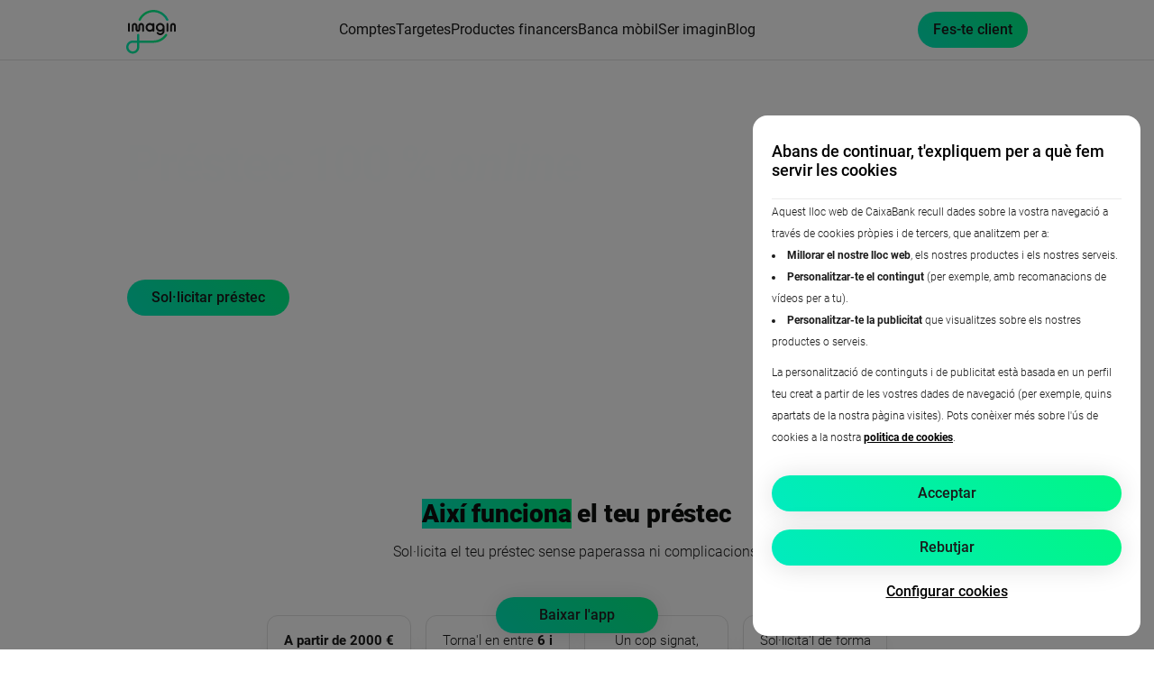

--- FILE ---
content_type: text/html;charset=UTF-8
request_url: https://www.imagin.com/ca/prestecs/prestec-preconcedit
body_size: 46880
content:
































	
		
			<!DOCTYPE html>


































































<html class="ltr" dir="ltr" lang="ca-ES">

<head>
   <title>Els préstecs 100% en línia d’imagin - imagin</title>

    <script>
        var cookiesEndpoint = 'https://www.caixabank.es/deployedfiles/common/aplnr/cookies/_imagin_com_cookies.jsonp';
        var languageId = 'ca_ES';
    </script>

<script>
	var TealiumAPI = (function () {

    function sendUtagView() {
        if (typeof utag !== "undefined") {
            utag.view(utag_data);
        }
    }

    function sendUtagLink() {
        if (typeof utag !== "undefined") {
            utag.link(utag_data);
        }
    }

    return {
        sendUtagView: sendUtagView,
        sendUtagLink: sendUtagLink
    }

})();	
	var getCookie = function (cname) {
		var name = cname + "=";
		var decodedCookie = decodeURIComponent(document.cookie);
		var ca = decodedCookie.split(';');
		for (var i = 0; i < ca.length; i++) {
			var c = ca[i];
			while (c.charAt(0) == ' ') {
				c = c.substring(1);
			}
			if (c.indexOf(name) == 0) {
				return c.substring(name.length, c.length);
			}
		}
		return "";
	}
	function detectOS() {
		let userAgent = window.navigator.userAgent,
			platform = (window.navigator && window.navigator.userAgentData && window.navigator.userAgentData.platform) || window.navigator.platform,
			iosPlatforms = ['iPhone', 'iPad', 'iPod'],
			os = null;

		if (iosPlatforms.indexOf(platform) !== -1) {
			os = 'ios';
		} else if (/Android/.test(userAgent)) {
			os = 'android';
		} else{
			os = '';
		}
		return os;
	}

    window.sliderTranslations = {
        slideOf: 'Diapositiva {0} de {1}'
    };
	var operativeSystem = detectOS();
</script>

	    <!-- Ini Tealium -->

	        <script>window.utag_cfg_ovrd = {noview: true};</script>
<script>
    (function() {
        var entorno = 'prod';
        var os = operativeSystem;
        var tealiumSyncUrl = '//tags.imagin.com/imaginbank-web/prod/utag.sync.js';
        if(os === 'ios' || os === 'android') {
            tealiumSyncUrl = '//tags.imagin.com/imaginbank-'+os+'/'+entorno+'/utag.sync.js';
        }
        const script = document.createElement('script');
        script.src = tealiumSyncUrl;
        script.type = 'text/javascript';
        document.head.appendChild(script);
    })();
</script>
	    <!-- Fin Tealium -->

    <script type="text/javascript" src="https://www.imagin.com/o/imagin-dxp-theme/js/cookies.min.js"></script>

<script>
	console.log('loaded');
	window.utag_data = {};

    
	if (operativeSystem == 'ios' || operativeSystem == 'android') {
		(function(){
			let scriptURL = '//tags.tiqcdn.com/utag/caixabank/imaginbank-'+operativeSystem+'/prod/utag.js';
			console.log(scriptURL);
			const script = document.createElement('script');
			script.src=scriptURL;
			script.type='text/javascript';
			script.async=true;

			script.addEventListener('load', function() {
	        	console.log('after loading');
				if(typeof utag_data !== "undefined") {
	            	console.log('tealium processed');
			    } else {
			    	console.log('utag is undefined');
			    }
	        });
	        //document.head.appendChild(script);
            const firstScript = document.getElementsByTagName('script')[0];
            firstScript.parentNode.insertBefore(script, firstScript);
		})();
	}else{
	    (function(){
	        let scriptURL = '//tags.imagin.com/imaginbank-web/prod/utag.js';
	        const script = document.createElement('script');
	        script.src=scriptURL;
	        script.type='text/javascript';
	        script.async=true;
	        script.addEventListener('load', function() {
	        	console.log('after loading');
				if(typeof utag_data !== "undefined") {
			        utag_data.page_section = "imaginbank";
utag_data.page_category = "prestamos";
utag_data.page_subcategory1 = "prestamoimagingo";
utag_data.page_subcategory2 = "";
utag_data.page_subcategory3 = "";
utag_data.page_subcategory4 = "";
utag_data.page_subcategory5 = "";
utag_data.page_name = "imaginbank:prestamos:prestamoimagingo";
TealiumAPI.sendUtagView();
	            	console.log('tealium processed');
			    } else {
			    	console.log('utag is undefined');
			    }
	        });
            //document.head.appendChild(script);
            const firstScript = document.getElementsByTagName('script')[0];
            firstScript.parentNode.insertBefore(script, firstScript);
	    })();
	}
</script>




































<meta content="text/html; charset=UTF-8" http-equiv="content-type" />









<meta content="index,follow" name="robots" /><meta content="Els préstecs 100% online d’imagin et permeten accedir a finançament sense paperassa ni complicacions." lang="ca-ES" name="description" />


<script type="importmap">{"imports":{"@clayui/breadcrumb":"/o/frontend-taglib-clay/__liferay__/exports/@clayui$breadcrumb.js","@clayui/form":"/o/frontend-taglib-clay/__liferay__/exports/@clayui$form.js","react-dom":"/o/frontend-js-react-web/__liferay__/exports/react-dom.js","@clayui/popover":"/o/frontend-taglib-clay/__liferay__/exports/@clayui$popover.js","@clayui/charts":"/o/frontend-taglib-clay/__liferay__/exports/@clayui$charts.js","@clayui/shared":"/o/frontend-taglib-clay/__liferay__/exports/@clayui$shared.js","@clayui/localized-input":"/o/frontend-taglib-clay/__liferay__/exports/@clayui$localized-input.js","@clayui/modal":"/o/frontend-taglib-clay/__liferay__/exports/@clayui$modal.js","@clayui/empty-state":"/o/frontend-taglib-clay/__liferay__/exports/@clayui$empty-state.js","@clayui/color-picker":"/o/frontend-taglib-clay/__liferay__/exports/@clayui$color-picker.js","@clayui/navigation-bar":"/o/frontend-taglib-clay/__liferay__/exports/@clayui$navigation-bar.js","react":"/o/frontend-js-react-web/__liferay__/exports/react.js","@clayui/pagination":"/o/frontend-taglib-clay/__liferay__/exports/@clayui$pagination.js","@clayui/icon":"/o/frontend-taglib-clay/__liferay__/exports/@clayui$icon.js","@clayui/table":"/o/frontend-taglib-clay/__liferay__/exports/@clayui$table.js","@clayui/autocomplete":"/o/frontend-taglib-clay/__liferay__/exports/@clayui$autocomplete.js","@clayui/slider":"/o/frontend-taglib-clay/__liferay__/exports/@clayui$slider.js","@clayui/management-toolbar":"/o/frontend-taglib-clay/__liferay__/exports/@clayui$management-toolbar.js","@clayui/multi-select":"/o/frontend-taglib-clay/__liferay__/exports/@clayui$multi-select.js","@clayui/nav":"/o/frontend-taglib-clay/__liferay__/exports/@clayui$nav.js","@clayui/time-picker":"/o/frontend-taglib-clay/__liferay__/exports/@clayui$time-picker.js","@clayui/provider":"/o/frontend-taglib-clay/__liferay__/exports/@clayui$provider.js","@clayui/upper-toolbar":"/o/frontend-taglib-clay/__liferay__/exports/@clayui$upper-toolbar.js","@clayui/loading-indicator":"/o/frontend-taglib-clay/__liferay__/exports/@clayui$loading-indicator.js","@clayui/panel":"/o/frontend-taglib-clay/__liferay__/exports/@clayui$panel.js","@clayui/drop-down":"/o/frontend-taglib-clay/__liferay__/exports/@clayui$drop-down.js","@clayui/list":"/o/frontend-taglib-clay/__liferay__/exports/@clayui$list.js","@clayui/date-picker":"/o/frontend-taglib-clay/__liferay__/exports/@clayui$date-picker.js","@clayui/label":"/o/frontend-taglib-clay/__liferay__/exports/@clayui$label.js","@clayui/data-provider":"/o/frontend-taglib-clay/__liferay__/exports/@clayui$data-provider.js","@liferay/frontend-js-api/data-set":"/o/frontend-js-dependencies-web/__liferay__/exports/@liferay$js-api$data-set.js","@clayui/core":"/o/frontend-taglib-clay/__liferay__/exports/@clayui$core.js","@clayui/pagination-bar":"/o/frontend-taglib-clay/__liferay__/exports/@clayui$pagination-bar.js","@clayui/layout":"/o/frontend-taglib-clay/__liferay__/exports/@clayui$layout.js","@clayui/multi-step-nav":"/o/frontend-taglib-clay/__liferay__/exports/@clayui$multi-step-nav.js","@liferay/frontend-js-api":"/o/frontend-js-dependencies-web/__liferay__/exports/@liferay$js-api.js","@clayui/css":"/o/frontend-taglib-clay/__liferay__/exports/@clayui$css.js","@clayui/toolbar":"/o/frontend-taglib-clay/__liferay__/exports/@clayui$toolbar.js","@clayui/alert":"/o/frontend-taglib-clay/__liferay__/exports/@clayui$alert.js","@clayui/badge":"/o/frontend-taglib-clay/__liferay__/exports/@clayui$badge.js","@clayui/link":"/o/frontend-taglib-clay/__liferay__/exports/@clayui$link.js","@clayui/card":"/o/frontend-taglib-clay/__liferay__/exports/@clayui$card.js","@clayui/progress-bar":"/o/frontend-taglib-clay/__liferay__/exports/@clayui$progress-bar.js","@clayui/tooltip":"/o/frontend-taglib-clay/__liferay__/exports/@clayui$tooltip.js","@clayui/button":"/o/frontend-taglib-clay/__liferay__/exports/@clayui$button.js","@clayui/tabs":"/o/frontend-taglib-clay/__liferay__/exports/@clayui$tabs.js","@clayui/sticker":"/o/frontend-taglib-clay/__liferay__/exports/@clayui$sticker.js"},"scopes":{}}</script><script data-senna-track="temporary">var Liferay = window.Liferay || {};Liferay.Icons = Liferay.Icons || {};Liferay.Icons.controlPanelSpritemap = 'https://www.imagin.com/o/admin-theme/images/clay/icons.svg'; Liferay.Icons.spritemap = 'https://www.imagin.com/o/imagin-dxp-theme/images/clay/icons.svg';</script>
<script data-senna-track="permanent" src="/combo?browserId=chrome&minifierType=js&languageId=ca_ES&t=1762649538760&/o/frontend-js-jquery-web/jquery/jquery.min.js&/o/frontend-js-jquery-web/jquery/init.js&/o/frontend-js-jquery-web/jquery/ajax.js&/o/frontend-js-jquery-web/jquery/bootstrap.bundle.min.js&/o/frontend-js-jquery-web/jquery/collapsible_search.js&/o/frontend-js-jquery-web/jquery/fm.js&/o/frontend-js-jquery-web/jquery/form.js&/o/frontend-js-jquery-web/jquery/popper.min.js&/o/frontend-js-jquery-web/jquery/side_navigation.js" type="text/javascript"></script>
<script data-senna-track="permanent" type="text/javascript">window.Liferay = window.Liferay || {}; window.Liferay.CSP = {nonce: ''};</script>
<link data-senna-track="temporary" href="https://www.imagin.com/prestamos/prestamo-preconcedido" rel="canonical" />
<link data-senna-track="temporary" href="https://www.imagin.com/prestamos/prestamo-preconcedido" hreflang="es-ES" rel="alternate" />
<link data-senna-track="temporary" href="https://www.imagin.com/ca/prestecs/prestec-preconcedit" hreflang="ca-ES" rel="alternate" />
<link data-senna-track="temporary" href="https://www.imagin.com/en/loans/pre-approved-loan" hreflang="en-US" rel="alternate" />
<link data-senna-track="temporary" href="https://www.imagin.com/prestamos/prestamo-preconcedido" hreflang="x-default" rel="alternate" />
<meta property="og:description" content="Els préstecs 100% online d’imagin et permeten accedir a finançament sense paperassa ni complicacions.">
<meta property="og:locale" content="ca_ES">
<meta property="og:locale:alternate" content="es_ES">
<meta property="og:locale:alternate" content="ca_ES">
<meta property="og:locale:alternate" content="en_US">
<meta property="og:site_name" content="imagin">
<meta property="og:title" content="Els préstecs 100% en línia d’imagin - imagin">
<meta property="og:type" content="website">
<meta property="og:url" content="https://www.imagin.com/prestamos/prestamo-preconcedido">






		
			


		
			
				<link data-senna-track="temporary" href="https://www.imagin.com/prestamos/prestamo-preconcedido" hreflang="es-ES" rel="alternate"/>
			
			
		


		
			
				<link data-senna-track="temporary" href="https://www.imagin.com/ca/prestecs/prestec-preconcedit" rel="canonical"/>
				<link data-senna-track="temporary" href="https://www.imagin.com/ca/prestecs/prestec-preconcedit" hreflang="ca-ES" rel="alternate"/>
			
			


		
			
				<link data-senna-track="temporary" href="https://www.imagin.com/en/loans/pre-approved-loan" hreflang="en-US" rel="alternate"/>
			
			
		


		
			
				<link data-senna-track="temporary" href="https://www.imagin.com/prestamos/prestamo-preconcedido" hreflang="x-default" rel="alternate"/>
			
			
		


<link href="https://www.imagin.com/o/imagin-dxp-theme/images/favicon.ico" rel="apple-touch-icon" />
<link href="https://www.imagin.com/o/imagin-dxp-theme/images/favicon.ico" rel="icon" />



<link class="lfr-css-file" data-senna-track="temporary" href="https://www.imagin.com/o/imagin-dxp-theme/css/clay.css?browserId=chrome&amp;themeId=imagindxptheme_WAR_imagindxptheme&amp;minifierType=css&amp;languageId=ca_ES&amp;t=1762645926000" id="liferayAUICSS" rel="stylesheet" type="text/css" />









	<link href="/combo?browserId=chrome&amp;minifierType=css&amp;themeId=imagindxptheme_WAR_imagindxptheme&amp;languageId=ca_ES&amp;com_liferay_journal_content_web_portlet_JournalContentPortlet_INSTANCE_2GU3jYdaGtgA:%2Fo%2Fjournal-content-web%2Fcss%2Fmain.css&amp;com_liferay_product_navigation_product_menu_web_portlet_ProductMenuPortlet:%2Fo%2Fproduct-navigation-product-menu-web%2Fcss%2Fmain.css&amp;t=1762645926000" rel="stylesheet" type="text/css"
 data-senna-track="temporary" id="c6eded9" />








<script type="text/javascript" data-senna-track="temporary">
	// <![CDATA[
		var Liferay = Liferay || {};

		Liferay.Browser = {
			acceptsGzip: function() {
				return true;
			},

			

			getMajorVersion: function() {
				return 131.0;
			},

			getRevision: function() {
				return '537.36';
			},
			getVersion: function() {
				return '131.0';
			},

			

			isAir: function() {
				return false;
			},
			isChrome: function() {
				return true;
			},
			isEdge: function() {
				return false;
			},
			isFirefox: function() {
				return false;
			},
			isGecko: function() {
				return true;
			},
			isIe: function() {
				return false;
			},
			isIphone: function() {
				return false;
			},
			isLinux: function() {
				return false;
			},
			isMac: function() {
				return true;
			},
			isMobile: function() {
				return false;
			},
			isMozilla: function() {
				return false;
			},
			isOpera: function() {
				return false;
			},
			isRtf: function() {
				return true;
			},
			isSafari: function() {
				return true;
			},
			isSun: function() {
				return false;
			},
			isWebKit: function() {
				return true;
			},
			isWindows: function() {
				return false;
			}
		};

		Liferay.Data = Liferay.Data || {};

		Liferay.Data.ICONS_INLINE_SVG = true;

		Liferay.Data.NAV_SELECTOR = '#navigation';

		Liferay.Data.NAV_SELECTOR_MOBILE = '#navigationCollapse';

		Liferay.Data.isCustomizationView = function() {
			return false;
		};

		Liferay.Data.notices = [
			
		];

		(function () {
			var available = {};

			var direction = {};

			

				available['es_ES'] = 'espanyol\x20\x28Espanya\x29';
				direction['es_ES'] = 'ltr';

			

				available['ca_ES'] = 'català\x20\x28Espanya\x29';
				direction['ca_ES'] = 'ltr';

			

				available['en_US'] = 'anglès\x20\x28Estats\x20Units\x29';
				direction['en_US'] = 'ltr';

			

			Liferay.Language = {
				available,
				direction,
				get: function(key) {
					return key;
				}
			};
		})();

		var featureFlags = {"LPD-11018":false,"LPD-10964":false,"LPD-10887":false,"LPS-193884":false,"LPD-11218":false,"LPS-178642":false,"LPD-11253":false,"LPD-16469":false,"LPS-193005":false,"LPS-187284":false,"LPS-187285":false,"LPD-11377":false,"LPD-10562":false,"LPD-11179":false,"LPS-114786":false,"LPS-192957":false,"COMMERCE-8087":false,"LRAC-10757":false,"LPS-180090":false,"LPS-178052":false,"LPS-189856":false,"LPD-19465":false,"LPS-187436":false,"LPS-182184":false,"LPS-185892":false,"LPS-186620":false,"LPS-184404":false,"LPS-198183":false,"LPS-171364":false,"LPD-6378":false,"LPS-153714":false,"LPS-96845":false,"LPS-170670":false,"LPS-141392":false,"LPS-169981":false,"LPS-153839":false,"LPD-11165":false,"LPS-187793":false,"LPS-177027":false,"LPD-10793":false,"LPD-11003":false,"LPS-196847":false,"LPS-114700":false,"LPS-135430":false,"LPS-134060":false,"LPS-164563":false,"LPS-122920":false,"LPS-199086":false,"LPS-203351":false,"LPD-10588":false,"LPD-10862":false,"LPD-11313":false,"LPD-6368":false,"LPD-10701":false,"LPD-10703":false,"LPS-202104":false,"LPS-187142":false,"LPD-15596":false,"LPS-196935":true,"LPS-187854":false,"LPS-176691":false,"LPS-197909":false,"LPD-23210":false,"LPD-29516":false,"COMMERCE-8949":false,"LPS-153813":false,"LPS-174455":false,"LPD-10856":false,"COMMERCE-13024":false,"LPS-165482":false,"LPD-10855":false,"LPS-193551":false,"LPS-197477":false,"LPD-17965":false,"LPS-174816":false,"LPS-186360":false,"LPS-153332":false,"LPS-179669":false,"LPS-174417":false,"LPD-18730":false,"LPD-11147":false,"LPS-155284":false,"LRAC-15017":false,"LPD-19870":false,"LPS-200108":false,"LPS-159643":false,"LPS-161033":false,"LPS-164948":false,"LPD-11070":false,"LPS-188058":false,"LPS-129412":false,"LPS-169837":false,"LPD-20213":false};

		Liferay.FeatureFlags = Object.keys(featureFlags).reduce(
			(acc, key) => ({
				...acc, [key]: featureFlags[key] === 'true' || featureFlags[key] === true
			}), {}
		);

		Liferay.PortletKeys = {
			DOCUMENT_LIBRARY: 'com_liferay_document_library_web_portlet_DLPortlet',
			DYNAMIC_DATA_MAPPING: 'com_liferay_dynamic_data_mapping_web_portlet_DDMPortlet',
			ITEM_SELECTOR: 'com_liferay_item_selector_web_portlet_ItemSelectorPortlet'
		};

		Liferay.PropsValues = {
			JAVASCRIPT_SINGLE_PAGE_APPLICATION_TIMEOUT: 0,
			UPLOAD_SERVLET_REQUEST_IMPL_MAX_SIZE: 419430400
		};

		Liferay.ThemeDisplay = {

			

			
				getLayoutId: function() {
					return '820';
				},

				

				getLayoutRelativeControlPanelURL: function() {
					return '/ca/group/guest/~/control_panel/manage';
				},

				getLayoutRelativeURL: function() {
					return '/ca/prestecs/prestec-preconcedit';
				},
				getLayoutURL: function() {
					return 'https://www.imagin.com/ca/prestecs/prestec-preconcedit';
				},
				getParentLayoutId: function() {
					return '776';
				},
				isControlPanel: function() {
					return false;
				},
				isPrivateLayout: function() {
					return 'false';
				},
				isVirtualLayout: function() {
					return false;
				},
			

			getBCP47LanguageId: function() {
				return 'ca-ES';
			},
			getCanonicalURL: function() {

				

				return 'https\x3a\x2f\x2fwww\x2eimagin\x2ecom\x2fprestamos\x2fprestamo-preconcedido';
			},
			getCDNBaseURL: function() {
				return 'https://www.imagin.com';
			},
			getCDNDynamicResourcesHost: function() {
				return '';
			},
			getCDNHost: function() {
				return '';
			},
			getCompanyGroupId: function() {
				return '554429';
			},
			getCompanyId: function() {
				return '554383';
			},
			getDefaultLanguageId: function() {
				return 'es_ES';
			},
			getDoAsUserIdEncoded: function() {
				return '';
			},
			getLanguageId: function() {
				return 'ca_ES';
			},
			getParentGroupId: function() {
				return '554420';
			},
			getPathContext: function() {
				return '';
			},
			getPathImage: function() {
				return '/image';
			},
			getPathJavaScript: function() {
				return '/o/frontend-js-web';
			},
			getPathMain: function() {
				return '/ca/c';
			},
			getPathThemeImages: function() {
				return 'https://www.imagin.com/o/imagin-dxp-theme/images';
			},
			getPathThemeRoot: function() {
				return '/o/imagin-dxp-theme';
			},
			getPlid: function() {
				return '876029';
			},
			getPortalURL: function() {
				return 'https://www.imagin.com';
			},
			getRealUserId: function() {
				return '554386';
			},
			getRemoteAddr: function() {
				return '127.0.0.1';
			},
			getRemoteHost: function() {
				return '127.0.0.1';
			},
			getScopeGroupId: function() {
				return '554420';
			},
			getScopeGroupIdOrLiveGroupId: function() {
				return '554420';
			},
			getSessionId: function() {
				return '';
			},
			getSiteAdminURL: function() {
				return 'https://www.imagin.com/group/guest/~/control_panel/manage?p_p_lifecycle=0&p_p_state=maximized&p_p_mode=view';
			},
			getSiteGroupId: function() {
				return '554420';
			},
			getURLControlPanel: function() {
				return '/ca/group/control_panel?refererPlid=876029';
			},
			getURLHome: function() {
				return 'https\x3a\x2f\x2fwww\x2eimagin\x2ecom\x2fweb\x2fguest';
			},
			getUserEmailAddress: function() {
				return '';
			},
			getUserId: function() {
				return '554386';
			},
			getUserName: function() {
				return '';
			},
			isAddSessionIdToURL: function() {
				return false;
			},
			isImpersonated: function() {
				return false;
			},
			isSignedIn: function() {
				return false;
			},

			isStagedPortlet: function() {
				
					
						return false;
					
				
			},

			isStateExclusive: function() {
				return false;
			},
			isStateMaximized: function() {
				return false;
			},
			isStatePopUp: function() {
				return false;
			}
		};

		var themeDisplay = Liferay.ThemeDisplay;

		Liferay.AUI = {

			

			getCombine: function() {
				return true;
			},
			getComboPath: function() {
				return '/combo/?browserId=chrome&minifierType=&languageId=ca_ES&t=1762649541531&';
			},
			getDateFormat: function() {
				return '%d/%m/%Y';
			},
			getEditorCKEditorPath: function() {
				return '/o/frontend-editor-ckeditor-web';
			},
			getFilter: function() {
				var filter = 'raw';

				
					
						filter = 'min';
					
					

				return filter;
			},
			getFilterConfig: function() {
				var instance = this;

				var filterConfig = null;

				if (!instance.getCombine()) {
					filterConfig = {
						replaceStr: '.js' + instance.getStaticResourceURLParams(),
						searchExp: '\\.js$'
					};
				}

				return filterConfig;
			},
			getJavaScriptRootPath: function() {
				return '/o/frontend-js-web';
			},
			getPortletRootPath: function() {
				return '/html/portlet';
			},
			getStaticResourceURLParams: function() {
				return '?browserId=chrome&minifierType=&languageId=ca_ES&t=1762649541531';
			}
		};

		Liferay.authToken = 'rqdUJIpp';

		

		Liferay.currentURL = '\x2fca\x2fprestecs\x2fprestec-preconcedit';
		Liferay.currentURLEncoded = '\x252Fca\x252Fprestecs\x252Fprestec-preconcedit';
	// ]]>
</script>

<script data-senna-track="temporary" type="text/javascript">window.__CONFIG__= {basePath: '',combine: true, defaultURLParams: null, explainResolutions: false, exposeGlobal: false, logLevel: 'warn', moduleType: 'module', namespace:'Liferay', nonce: '', reportMismatchedAnonymousModules: 'warn', resolvePath: '/o/js_resolve_modules', url: '/combo/?browserId=chrome&minifierType=js&languageId=ca_ES&t=1762649541531&', waitTimeout: 40000};</script><script data-senna-track="permanent" src="/o/frontend-js-loader-modules-extender/loader.js?&mac=9WaMmhziBCkScHZwrrVcOR7VZF4=&browserId=chrome&languageId=ca_ES&minifierType=js" type="text/javascript"></script><script data-senna-track="permanent" src="/combo?browserId=chrome&minifierType=js&languageId=ca_ES&t=1762649541531&/o/frontend-js-aui-web/aui/aui/aui-min.js&/o/frontend-js-aui-web/liferay/modules.js&/o/frontend-js-aui-web/liferay/aui_sandbox.js&/o/frontend-js-aui-web/aui/attribute-base/attribute-base-min.js&/o/frontend-js-aui-web/aui/attribute-complex/attribute-complex-min.js&/o/frontend-js-aui-web/aui/attribute-core/attribute-core-min.js&/o/frontend-js-aui-web/aui/attribute-observable/attribute-observable-min.js&/o/frontend-js-aui-web/aui/attribute-extras/attribute-extras-min.js&/o/frontend-js-aui-web/aui/event-custom-base/event-custom-base-min.js&/o/frontend-js-aui-web/aui/event-custom-complex/event-custom-complex-min.js&/o/frontend-js-aui-web/aui/oop/oop-min.js&/o/frontend-js-aui-web/aui/aui-base-lang/aui-base-lang-min.js&/o/frontend-js-aui-web/liferay/dependency.js&/o/frontend-js-aui-web/liferay/util.js&/o/frontend-js-web/liferay/dom_task_runner.js&/o/frontend-js-web/liferay/events.js&/o/frontend-js-web/liferay/lazy_load.js&/o/frontend-js-web/liferay/liferay.js&/o/frontend-js-web/liferay/global.bundle.js&/o/frontend-js-web/liferay/portlet.js&/o/frontend-js-web/liferay/workflow.js&/o/oauth2-provider-web/js/liferay.js" type="text/javascript"></script>
<script data-senna-track="temporary" type="text/javascript">window.Liferay = Liferay || {}; window.Liferay.OAuth2 = {getAuthorizeURL: function() {return 'https://www.imagin.com/o/oauth2/authorize';}, getBuiltInRedirectURL: function() {return 'https://www.imagin.com/o/oauth2/redirect';}, getIntrospectURL: function() { return 'https://www.imagin.com/o/oauth2/introspect';}, getTokenURL: function() {return 'https://www.imagin.com/o/oauth2/token';}, getUserAgentApplication: function(externalReferenceCode) {return Liferay.OAuth2._userAgentApplications[externalReferenceCode];}, _userAgentApplications: {}}</script><script data-senna-track="temporary" type="text/javascript">try {var MODULE_MAIN='calendar-web@5.0.93/index';var MODULE_PATH='/o/calendar-web';/**
 * SPDX-FileCopyrightText: (c) 2000 Liferay, Inc. https://liferay.com
 * SPDX-License-Identifier: LGPL-2.1-or-later OR LicenseRef-Liferay-DXP-EULA-2.0.0-2023-06
 */

(function () {
	AUI().applyConfig({
		groups: {
			calendar: {
				base: MODULE_PATH + '/js/legacy/',
				combine: Liferay.AUI.getCombine(),
				filter: Liferay.AUI.getFilterConfig(),
				modules: {
					'liferay-calendar-a11y': {
						path: 'calendar_a11y.js',
						requires: ['calendar'],
					},
					'liferay-calendar-container': {
						path: 'calendar_container.js',
						requires: [
							'aui-alert',
							'aui-base',
							'aui-component',
							'liferay-portlet-base',
						],
					},
					'liferay-calendar-date-picker-sanitizer': {
						path: 'date_picker_sanitizer.js',
						requires: ['aui-base'],
					},
					'liferay-calendar-interval-selector': {
						path: 'interval_selector.js',
						requires: ['aui-base', 'liferay-portlet-base'],
					},
					'liferay-calendar-interval-selector-scheduler-event-link': {
						path: 'interval_selector_scheduler_event_link.js',
						requires: ['aui-base', 'liferay-portlet-base'],
					},
					'liferay-calendar-list': {
						path: 'calendar_list.js',
						requires: [
							'aui-template-deprecated',
							'liferay-scheduler',
						],
					},
					'liferay-calendar-message-util': {
						path: 'message_util.js',
						requires: ['liferay-util-window'],
					},
					'liferay-calendar-recurrence-converter': {
						path: 'recurrence_converter.js',
						requires: [],
					},
					'liferay-calendar-recurrence-dialog': {
						path: 'recurrence.js',
						requires: [
							'aui-base',
							'liferay-calendar-recurrence-util',
						],
					},
					'liferay-calendar-recurrence-util': {
						path: 'recurrence_util.js',
						requires: ['aui-base', 'liferay-util-window'],
					},
					'liferay-calendar-reminders': {
						path: 'calendar_reminders.js',
						requires: ['aui-base'],
					},
					'liferay-calendar-remote-services': {
						path: 'remote_services.js',
						requires: [
							'aui-base',
							'aui-component',
							'liferay-calendar-util',
							'liferay-portlet-base',
						],
					},
					'liferay-calendar-session-listener': {
						path: 'session_listener.js',
						requires: ['aui-base', 'liferay-scheduler'],
					},
					'liferay-calendar-simple-color-picker': {
						path: 'simple_color_picker.js',
						requires: ['aui-base', 'aui-template-deprecated'],
					},
					'liferay-calendar-simple-menu': {
						path: 'simple_menu.js',
						requires: [
							'aui-base',
							'aui-template-deprecated',
							'event-outside',
							'event-touch',
							'widget-modality',
							'widget-position',
							'widget-position-align',
							'widget-position-constrain',
							'widget-stack',
							'widget-stdmod',
						],
					},
					'liferay-calendar-util': {
						path: 'calendar_util.js',
						requires: [
							'aui-datatype',
							'aui-io',
							'aui-scheduler',
							'aui-toolbar',
							'autocomplete',
							'autocomplete-highlighters',
						],
					},
					'liferay-scheduler': {
						path: 'scheduler.js',
						requires: [
							'async-queue',
							'aui-datatype',
							'aui-scheduler',
							'dd-plugin',
							'liferay-calendar-a11y',
							'liferay-calendar-message-util',
							'liferay-calendar-recurrence-converter',
							'liferay-calendar-recurrence-util',
							'liferay-calendar-util',
							'liferay-scheduler-event-recorder',
							'liferay-scheduler-models',
							'promise',
							'resize-plugin',
						],
					},
					'liferay-scheduler-event-recorder': {
						path: 'scheduler_event_recorder.js',
						requires: [
							'dd-plugin',
							'liferay-calendar-util',
							'resize-plugin',
						],
					},
					'liferay-scheduler-models': {
						path: 'scheduler_models.js',
						requires: [
							'aui-datatype',
							'dd-plugin',
							'liferay-calendar-util',
						],
					},
				},
				root: MODULE_PATH + '/js/legacy/',
			},
		},
	});
})();
} catch(error) {console.error(error);}try {var MODULE_MAIN='@liferay/document-library-web@6.0.182/index';var MODULE_PATH='/o/document-library-web';/**
 * SPDX-FileCopyrightText: (c) 2000 Liferay, Inc. https://liferay.com
 * SPDX-License-Identifier: LGPL-2.1-or-later OR LicenseRef-Liferay-DXP-EULA-2.0.0-2023-06
 */

(function () {
	AUI().applyConfig({
		groups: {
			dl: {
				base: MODULE_PATH + '/js/legacy/',
				combine: Liferay.AUI.getCombine(),
				filter: Liferay.AUI.getFilterConfig(),
				modules: {
					'document-library-upload-component': {
						path: 'DocumentLibraryUpload.js',
						requires: [
							'aui-component',
							'aui-data-set-deprecated',
							'aui-overlay-manager-deprecated',
							'aui-overlay-mask-deprecated',
							'aui-parse-content',
							'aui-progressbar',
							'aui-template-deprecated',
							'liferay-search-container',
							'querystring-parse-simple',
							'uploader',
						],
					},
				},
				root: MODULE_PATH + '/js/legacy/',
			},
		},
	});
})();
} catch(error) {console.error(error);}try {var MODULE_MAIN='@liferay/frontend-js-react-web@5.0.41/index';var MODULE_PATH='/o/frontend-js-react-web';/**
 * SPDX-FileCopyrightText: (c) 2000 Liferay, Inc. https://liferay.com
 * SPDX-License-Identifier: LGPL-2.1-or-later OR LicenseRef-Liferay-DXP-EULA-2.0.0-2023-06
 */

(function () {
	AUI().applyConfig({
		groups: {
			react: {
				// eslint-disable-next-line
				mainModule: MODULE_MAIN,
			},
		},
	});
})();
} catch(error) {console.error(error);}try {var MODULE_MAIN='staging-processes-web@5.0.57/index';var MODULE_PATH='/o/staging-processes-web';/**
 * SPDX-FileCopyrightText: (c) 2000 Liferay, Inc. https://liferay.com
 * SPDX-License-Identifier: LGPL-2.1-or-later OR LicenseRef-Liferay-DXP-EULA-2.0.0-2023-06
 */

(function () {
	AUI().applyConfig({
		groups: {
			stagingprocessesweb: {
				base: MODULE_PATH + '/js/legacy/',
				combine: Liferay.AUI.getCombine(),
				filter: Liferay.AUI.getFilterConfig(),
				modules: {
					'liferay-staging-processes-export-import': {
						path: 'main.js',
						requires: [
							'aui-datatype',
							'aui-dialog-iframe-deprecated',
							'aui-modal',
							'aui-parse-content',
							'aui-toggler',
							'liferay-portlet-base',
							'liferay-util-window',
						],
					},
				},
				root: MODULE_PATH + '/js/legacy/',
			},
		},
	});
})();
} catch(error) {console.error(error);}try {var MODULE_MAIN='@liferay/frontend-js-state-web@1.0.21/index';var MODULE_PATH='/o/frontend-js-state-web';/**
 * SPDX-FileCopyrightText: (c) 2000 Liferay, Inc. https://liferay.com
 * SPDX-License-Identifier: LGPL-2.1-or-later OR LicenseRef-Liferay-DXP-EULA-2.0.0-2023-06
 */

(function () {
	AUI().applyConfig({
		groups: {
			state: {
				// eslint-disable-next-line
				mainModule: MODULE_MAIN,
			},
		},
	});
})();
} catch(error) {console.error(error);}try {var MODULE_MAIN='frontend-editor-alloyeditor-web@5.0.48/index';var MODULE_PATH='/o/frontend-editor-alloyeditor-web';/**
 * SPDX-FileCopyrightText: (c) 2000 Liferay, Inc. https://liferay.com
 * SPDX-License-Identifier: LGPL-2.1-or-later OR LicenseRef-Liferay-DXP-EULA-2.0.0-2023-06
 */

(function () {
	AUI().applyConfig({
		groups: {
			alloyeditor: {
				base: MODULE_PATH + '/js/legacy/',
				combine: Liferay.AUI.getCombine(),
				filter: Liferay.AUI.getFilterConfig(),
				modules: {
					'liferay-alloy-editor': {
						path: 'alloyeditor.js',
						requires: [
							'aui-component',
							'liferay-portlet-base',
							'timers',
						],
					},
					'liferay-alloy-editor-source': {
						path: 'alloyeditor_source.js',
						requires: [
							'aui-debounce',
							'liferay-fullscreen-source-editor',
							'liferay-source-editor',
							'plugin',
						],
					},
				},
				root: MODULE_PATH + '/js/legacy/',
			},
		},
	});
})();
} catch(error) {console.error(error);}try {var MODULE_MAIN='frontend-js-components-web@2.0.67/index';var MODULE_PATH='/o/frontend-js-components-web';/**
 * SPDX-FileCopyrightText: (c) 2000 Liferay, Inc. https://liferay.com
 * SPDX-License-Identifier: LGPL-2.1-or-later OR LicenseRef-Liferay-DXP-EULA-2.0.0-2023-06
 */

(function () {
	AUI().applyConfig({
		groups: {
			components: {
				// eslint-disable-next-line
				mainModule: MODULE_MAIN,
			},
		},
	});
})();
} catch(error) {console.error(error);}try {var MODULE_MAIN='exportimport-web@5.0.85/index';var MODULE_PATH='/o/exportimport-web';/**
 * SPDX-FileCopyrightText: (c) 2000 Liferay, Inc. https://liferay.com
 * SPDX-License-Identifier: LGPL-2.1-or-later OR LicenseRef-Liferay-DXP-EULA-2.0.0-2023-06
 */

(function () {
	AUI().applyConfig({
		groups: {
			exportimportweb: {
				base: MODULE_PATH + '/js/legacy/',
				combine: Liferay.AUI.getCombine(),
				filter: Liferay.AUI.getFilterConfig(),
				modules: {
					'liferay-export-import-export-import': {
						path: 'main.js',
						requires: [
							'aui-datatype',
							'aui-dialog-iframe-deprecated',
							'aui-modal',
							'aui-parse-content',
							'aui-toggler',
							'liferay-portlet-base',
							'liferay-util-window',
						],
					},
				},
				root: MODULE_PATH + '/js/legacy/',
			},
		},
	});
})();
} catch(error) {console.error(error);}try {var MODULE_MAIN='portal-workflow-kaleo-designer-web@5.0.131/index';var MODULE_PATH='/o/portal-workflow-kaleo-designer-web';/**
 * SPDX-FileCopyrightText: (c) 2000 Liferay, Inc. https://liferay.com
 * SPDX-License-Identifier: LGPL-2.1-or-later OR LicenseRef-Liferay-DXP-EULA-2.0.0-2023-06
 */

(function () {
	AUI().applyConfig({
		groups: {
			'kaleo-designer': {
				base: MODULE_PATH + '/designer/js/legacy/',
				combine: Liferay.AUI.getCombine(),
				filter: Liferay.AUI.getFilterConfig(),
				modules: {
					'liferay-kaleo-designer-autocomplete-util': {
						path: 'autocomplete_util.js',
						requires: ['autocomplete', 'autocomplete-highlighters'],
					},
					'liferay-kaleo-designer-definition-diagram-controller': {
						path: 'definition_diagram_controller.js',
						requires: [
							'liferay-kaleo-designer-field-normalizer',
							'liferay-kaleo-designer-utils',
						],
					},
					'liferay-kaleo-designer-dialogs': {
						path: 'dialogs.js',
						requires: ['liferay-util-window'],
					},
					'liferay-kaleo-designer-editors': {
						path: 'editors.js',
						requires: [
							'aui-ace-editor',
							'aui-ace-editor-mode-xml',
							'aui-base',
							'aui-datatype',
							'aui-node',
							'liferay-kaleo-designer-autocomplete-util',
							'liferay-kaleo-designer-utils',
						],
					},
					'liferay-kaleo-designer-field-normalizer': {
						path: 'field_normalizer.js',
						requires: ['liferay-kaleo-designer-remote-services'],
					},
					'liferay-kaleo-designer-nodes': {
						path: 'nodes.js',
						requires: [
							'aui-datatable',
							'aui-datatype',
							'aui-diagram-builder',
							'liferay-kaleo-designer-editors',
							'liferay-kaleo-designer-utils',
						],
					},
					'liferay-kaleo-designer-remote-services': {
						path: 'remote_services.js',
						requires: ['aui-io'],
					},
					'liferay-kaleo-designer-templates': {
						path: 'templates.js',
						requires: ['aui-tpl-snippets-deprecated'],
					},
					'liferay-kaleo-designer-utils': {
						path: 'utils.js',
						requires: [],
					},
					'liferay-kaleo-designer-xml-definition': {
						path: 'xml_definition.js',
						requires: [
							'aui-base',
							'aui-component',
							'dataschema-xml',
							'datatype-xml',
						],
					},
					'liferay-kaleo-designer-xml-definition-serializer': {
						path: 'xml_definition_serializer.js',
						requires: ['escape', 'liferay-kaleo-designer-xml-util'],
					},
					'liferay-kaleo-designer-xml-util': {
						path: 'xml_util.js',
						requires: ['aui-base'],
					},
					'liferay-portlet-kaleo-designer': {
						path: 'main.js',
						requires: [
							'aui-ace-editor',
							'aui-ace-editor-mode-xml',
							'aui-tpl-snippets-deprecated',
							'dataschema-xml',
							'datasource',
							'datatype-xml',
							'event-valuechange',
							'io-form',
							'liferay-kaleo-designer-autocomplete-util',
							'liferay-kaleo-designer-editors',
							'liferay-kaleo-designer-nodes',
							'liferay-kaleo-designer-remote-services',
							'liferay-kaleo-designer-utils',
							'liferay-kaleo-designer-xml-util',
							'liferay-util-window',
						],
					},
				},
				root: MODULE_PATH + '/designer/js/legacy/',
			},
		},
	});
})();
} catch(error) {console.error(error);}try {var MODULE_MAIN='portal-search-web@6.0.133/index';var MODULE_PATH='/o/portal-search-web';/**
 * SPDX-FileCopyrightText: (c) 2000 Liferay, Inc. https://liferay.com
 * SPDX-License-Identifier: LGPL-2.1-or-later OR LicenseRef-Liferay-DXP-EULA-2.0.0-2023-06
 */

(function () {
	AUI().applyConfig({
		groups: {
			search: {
				base: MODULE_PATH + '/js/',
				combine: Liferay.AUI.getCombine(),
				filter: Liferay.AUI.getFilterConfig(),
				modules: {
					'liferay-search-date-facet': {
						path: 'date_facet.js',
						requires: ['aui-form-validator'],
					},
				},
				root: MODULE_PATH + '/js/',
			},
		},
	});
})();
} catch(error) {console.error(error);}try {var MODULE_MAIN='dynamic-data-mapping-web@5.0.103/index';var MODULE_PATH='/o/dynamic-data-mapping-web';/**
 * SPDX-FileCopyrightText: (c) 2000 Liferay, Inc. https://liferay.com
 * SPDX-License-Identifier: LGPL-2.1-or-later OR LicenseRef-Liferay-DXP-EULA-2.0.0-2023-06
 */

(function () {
	const LiferayAUI = Liferay.AUI;

	AUI().applyConfig({
		groups: {
			ddm: {
				base: MODULE_PATH + '/js/legacy/',
				combine: Liferay.AUI.getCombine(),
				filter: LiferayAUI.getFilterConfig(),
				modules: {
					'liferay-ddm-form': {
						path: 'ddm_form.js',
						requires: [
							'aui-base',
							'aui-datatable',
							'aui-datatype',
							'aui-image-viewer',
							'aui-parse-content',
							'aui-set',
							'aui-sortable-list',
							'json',
							'liferay-form',
							'liferay-map-base',
							'liferay-translation-manager',
							'liferay-util-window',
						],
					},
					'liferay-portlet-dynamic-data-mapping': {
						condition: {
							trigger: 'liferay-document-library',
						},
						path: 'main.js',
						requires: [
							'arraysort',
							'aui-form-builder-deprecated',
							'aui-form-validator',
							'aui-map',
							'aui-text-unicode',
							'json',
							'liferay-menu',
							'liferay-translation-manager',
							'liferay-util-window',
							'text',
						],
					},
					'liferay-portlet-dynamic-data-mapping-custom-fields': {
						condition: {
							trigger: 'liferay-document-library',
						},
						path: 'custom_fields.js',
						requires: ['liferay-portlet-dynamic-data-mapping'],
					},
				},
				root: MODULE_PATH + '/js/legacy/',
			},
		},
	});
})();
} catch(error) {console.error(error);}try {var MODULE_MAIN='contacts-web@5.0.58/index';var MODULE_PATH='/o/contacts-web';/**
 * SPDX-FileCopyrightText: (c) 2000 Liferay, Inc. https://liferay.com
 * SPDX-License-Identifier: LGPL-2.1-or-later OR LicenseRef-Liferay-DXP-EULA-2.0.0-2023-06
 */

(function () {
	AUI().applyConfig({
		groups: {
			contactscenter: {
				base: MODULE_PATH + '/js/legacy/',
				combine: Liferay.AUI.getCombine(),
				filter: Liferay.AUI.getFilterConfig(),
				modules: {
					'liferay-contacts-center': {
						path: 'main.js',
						requires: [
							'aui-io-plugin-deprecated',
							'aui-toolbar',
							'autocomplete-base',
							'datasource-io',
							'json-parse',
							'liferay-portlet-base',
							'liferay-util-window',
						],
					},
				},
				root: MODULE_PATH + '/js/legacy/',
			},
		},
	});
})();
} catch(error) {console.error(error);}</script>




<script type="text/javascript" data-senna-track="temporary">
	// <![CDATA[
		
			
				
		

		
	// ]]>
</script>





	
		

			

			
		
		



	
		

			

			
		
	












	



















<link class="lfr-css-file" data-senna-track="temporary" href="https://www.imagin.com/o/imagin-dxp-theme/css/main.css?browserId=chrome&amp;themeId=imagindxptheme_WAR_imagindxptheme&amp;minifierType=css&amp;languageId=ca_ES&amp;t=1762645926000" id="liferayThemeCSS" rel="stylesheet" type="text/css" />




	<style data-senna-track="temporary" type="text/css">
		.menu-content-header {
	display: unset !important;}

.btn-negro p {
    background: -webkit-gradient(linear, left top, right top, from(#36FFF0), to(#2FEC9B));
    background: -o-linear-gradient(left, #36FFF0 0%, #2FEC9B 100%);
    background: linear-gradient(to right, #36FFF0 0%, #2FEC9B 100%);
    -webkit-background-clip: text;
    -webkit-text-fill-color: transparent;}

.pagina-contacto-contenido .texto {
    -webkit-box-flex: 0;
    -ms-flex: 0 0 0;
    flex: 0 0 50%;
    height: auto;
    top: 0; }

/* NEW */
div[data-analytics-asset-id="1298106"] .d2.bullet-list ul.features-list li {background-image: url("/documents/554420/1072746/status_list-numerical-black.svg");background-size: 34px;min-height: 34px;}

.d2.stepper .heading .d-none {display:block !important;}
.d2.stepper .key-benefit img {max-width:100px;}

.d2.faqs .detail p {margin-bottom:15px;}
.d2.faqs ul {list-style:unset;}
.d2.faqs ul, .d2.faqs ol {padding-left:20px;margin-bottom:10px}
.d2.faqs ul li, .d2.faqs ol li {padding-bottom:8px;}
.d2.legal .content p {margin-bottom:5px;}
	</style>





	<style data-senna-track="temporary" type="text/css">

		

			

		

			

		

			

		

			

		

			

		

			

		

			

		

			

		

			

		

			

		

			

		

	</style>


<script data-senna-track="temporary">var Liferay = window.Liferay || {}; Liferay.CommerceContext = {"commerceAccountGroupIds":[],"accountEntryAllowedTypes":["person"],"commerceChannelId":"0","showUnselectableOptions":false,"currency":{"currencyId":"1576816","currencyCode":"USD"},"showSeparateOrderItems":false,"commerceSiteType":0};</script><link href="/o/commerce-frontend-js/styles/main.css" rel="stylesheet" type="text/css" />
<style data-senna-track="temporary" type="text/css">
</style>


















<script type="text/javascript">
Liferay.on(
	'ddmFieldBlur', function(event) {
		if (window.Analytics) {
			Analytics.send(
				'fieldBlurred',
				'Form',
				{
					fieldName: event.fieldName,
					focusDuration: event.focusDuration,
					formId: event.formId,
					formPageTitle: event.formPageTitle,
					page: event.page,
					title: event.title
				}
			);
		}
	}
);

Liferay.on(
	'ddmFieldFocus', function(event) {
		if (window.Analytics) {
			Analytics.send(
				'fieldFocused',
				'Form',
				{
					fieldName: event.fieldName,
					formId: event.formId,
					formPageTitle: event.formPageTitle,
					page: event.page,
					title:event.title
				}
			);
		}
	}
);

Liferay.on(
	'ddmFormPageShow', function(event) {
		if (window.Analytics) {
			Analytics.send(
				'pageViewed',
				'Form',
				{
					formId: event.formId,
					formPageTitle: event.formPageTitle,
					page: event.page,
					title: event.title
				}
			);
		}
	}
);

Liferay.on(
	'ddmFormSubmit', function(event) {
		if (window.Analytics) {
			Analytics.send(
				'formSubmitted',
				'Form',
				{
					formId: event.formId,
					title: event.title
				}
			);
		}
	}
);

Liferay.on(
	'ddmFormView', function(event) {
		if (window.Analytics) {
			Analytics.send(
				'formViewed',
				'Form',
				{
					formId: event.formId,
					title: event.title
				}
			);
		}
	}
);

</script><script>

</script>









<script type="text/javascript" data-senna-track="temporary">
	if (window.Analytics) {
		window._com_liferay_document_library_analytics_isViewFileEntry = false;
	}
</script>










	<script src="https://www.imagin.com/o/imagin-dxp-theme/js/emma-js-sdk.min.js" defer></script>

    <script type="text/javascript" src="https://www.imagin.com/o/imagin-dxp-theme/js/antiflickering.min.js"></script>

    <script src="https://www.imagin.com/o/imagin-dxp-theme/js/script.min.js" defer></script>
    
    <!--meta content="initial-scale=1.0, width=device-width" name="viewport"/-->
    <meta name="viewport" content="width=device-width, initial-scale=1.0, maximum-scale=1.0, user-scalable=no">
    <meta http-equiv="X-UA-Compatible" content="IE=edge">
    <meta name="google-site-verification" content="UGFK7Z_s_WWo1Uk4neG3T4eV872PZTz7D8lB1tPLBss" />
    
		    		<meta property="og:image" content="https://imagin.com/documents/554420/1070099/imagin-prestamo-imagin-go_1200x630.jpg">
            
    <link rel="shortcut icon" href="https://www.imagin.com/o/imagin-dxp-theme/images/favicon.ico" type="image/x-icon"/>

    <link rel="stylesheet" href="https://www.imagin.com/o/imagin-dxp-theme/css/animate.min.css">
    <link rel="stylesheet" href="https://www.imagin.com/o/imagin-dxp-theme/css/owl.carousel.min.css">
    <link rel="stylesheet" href="https://www.imagin.com/o/imagin-dxp-theme/css/owl.theme.default.min.css">


	<link rel="preload" href="https://www.imagin.com/o/imagin-dxp-theme/css/../fonts/Montserrat/Montserrat-Black.ttf" as="font" type="font/ttf" crossorigin="anonymous">
	<link rel="preload" href="https://www.imagin.com/o/imagin-dxp-theme/css/../fonts/Montserrat/Montserrat-Bold.ttf" as="font" type="font/ttf" crossorigin="anonymous">
	<link rel="preload" href="https://www.imagin.com/o/imagin-dxp-theme/css/../fonts/Montserrat/Montserrat-Regular.ttf" as="font" type="font/ttf" crossorigin="anonymous">
	<link rel="preload" href="https://www.imagin.com/o/imagin-dxp-theme/css/../fonts/Montserrat/Montserrat-Italic.ttf" as="font" type="font/ttf" crossorigin="anonymous">
	
	<link rel="preload" href="https://www.imagin.com/o/imagin-dxp-theme/css/../fonts/Roboto/Roboto-Black.ttf" as="font" type="font/ttf" crossorigin="anonymous">
	<link rel="preload" href="https://www.imagin.com/o/imagin-dxp-theme/css/../fonts/Roboto/Roboto-Bold.ttf" as="font" type="font/ttf" crossorigin="anonymous">
	<link rel="preload" href="https://www.imagin.com/o/imagin-dxp-theme/css/../fonts/Roboto/Roboto-Regular.ttf" as="font" type="font/ttf" crossorigin="anonymous">
	<link rel="preload" href="https://www.imagin.com/o/imagin-dxp-theme/css/../fonts/Roboto/Roboto-Italic.ttf" as="font" type="font/ttf" crossorigin="anonymous">

	<link rel="preload" href="https://www.imagin.com/o/imagin-dxp-theme/css/../fonts/OpenSans/OpenSans-ExtraBold.ttf" as="font" type="font/ttf" crossorigin="anonymous">
	<link rel="preload" href="https://www.imagin.com/o/imagin-dxp-theme/css/../fonts/OpenSans/OpenSans-Bold.ttf" as="font" type="font/ttf" crossorigin="anonymous">
	<link rel="preload" href="https://www.imagin.com/o/imagin-dxp-theme/css/../fonts/OpenSans/OpenSans-Regular.ttf" as="font" type="font/ttf" crossorigin="anonymous">
	<link rel="preload" href="https://www.imagin.com/o/imagin-dxp-theme/css/../fonts/OpenSans/OpenSans-Italic.ttf" as="font" type="font/ttf" crossorigin="anonymous">

</head>

<body class="chrome change-tracking-enabled controls-visible  yui3-skin-sam guest-site signed-out public-page site">

    <div id="zoom-test" style="width: 100px; height: 100px; position: absolute; top: -9999px;"></div>














































	<nav aria-label="Enllaços ràpids" class="bg-dark cadmin quick-access-nav text-center text-white" id="nudq_quickAccessNav">
		
			
				<a class="d-block p-2 sr-only sr-only-focusable text-reset" href="#main-content">
		Salta al contingut principal
	</a>
			
			
	</nav>












































































    <div class="container-fluid" id="wrapper">

	<div class="popup-cookies hidden" id="popup-cookies" aria-modal="true" role="dialog" aria-hidden="true">
		<div class="popup-cookies-content" id="popup-cookies-content">
			<div class="popup-cookies-text-content">
				<div class="popup-cookies-text d-flex flex-column">
						<div class="cookies-title">
								<h3>Abans de continuar, t'expliquem per a què fem servir les cookies</h3>
						</div>
					<div class="cookies-container">
						<div class="cookies-text">
							<p><span class="cookies-title highlight"></span>Aquest lloc web de CaixaBank recull dades sobre la vostra navegació a través de cookies pròpies i de tercers, que analitzem per a:</p>

<ul style="list-style-position:inside">
	<li><strong>Millorar el nostre lloc web</strong>, els nostres productes i els nostres serveis.</li>
	<li><strong>Personalitzar-te el contingut</strong> (per exemple, amb recomanacions de vídeos per a tu).</li>
	<li><strong>Personalitzar-te la publicitat</strong> que visualitzes sobre els nostres productes o serveis.</li>
</ul>

<p>La personalització de continguts i de publicitat està basada en un perfil teu creat a partir de les vostres dades de navegació (per exemple, quins apartats de la nostra pàgina visites). Pots conèixer més sobre l'ús de cookies a la nostra <strong><a href="/politica-cookies" id="cookies-more-info" rel="noopener noreferrer" style="color:black;" target="_blank" title="política de cookies">politica de cookies</a></strong>.</p>
<style type="text/css">#popup-cookies.popup-cookies .popup-cookies-content .popup-cookies-text-content .popup-cookies-text .cookies-title *{
     font-family: 'Roboto';
  }
</style>
						</div>
						<div class="cookies-button row">
							<div class="col-12 col-sm-12 d-flex flex-column align-items-center">
								<span class="boton btn-degradation order-1 w-100">
									<a role="button" class="btn-popup-cookies adobeTarget d-flex align-items-center justify-content-center" href="#" id="btn-accept-cookies">
										Acceptar
									</a>
								</span>
								<span class="boton btn-degradation order-2 w-100">
									<a role="button" class="btn-popup-cookies adobeTarget d-flex align-items-center justify-content-center" href="#" id="btn-reject-cookies">
										Rebutjar
									</a>
								</span>
								<span class="boton btn-borderless order-3 w-100">
									<a role="button" class="adobeTarget" href="https://www.imagin.com/politica-de-cookies#cookiesconfig" id="btn-config-cookies">
										Configurar cookies
									</a>
								</span>
							</div>
						</div>
					</div>
				</div>
			</div>
		</div>
	</div>
  
	
		
	
	
		<style>
			.header:not(.header-scroll) .btn-burger svg rect,.header:not(.header-scroll) .logo-header svg path{
				fill: empty !important;
			}      
		</style>
<header class="header">
    <!-- Menu icon -->
        <div class="btn-burger flex-row d-lg-none">
        		<svg width="40" height="40" viewBox="0 0 40 40" fill="none" xmlns="http://www.w3.org/2000/svg">
<rect x="7" y="13" width="26" height="2" rx="1" fill="#1A1A1A"/>
<rect x="7" y="19" width="26" height="2" rx="1" fill="#1A1A1A"/>
<rect x="16" y="25" width="17" height="2" rx="1" fill="#1A1A1A"/>
</svg>

            <span class="burger-text">Menú</span>
        </div>


    <!-- Logo -->
	    <a href="/" class="logo-header d-block d-lg-none">
    		<svg width="42" height="42" viewBox="0 0 42 42" fill="none" xmlns="http://www.w3.org/2000/svg">
<path d="M33.395 6.97044C31.9131 3.87074 29.1816 1.52397 25.9047 0.52783C24.7537 0.17853 23.5561 0 22.3405 0C17.6512 0 13.3135 2.73488 11.2883 6.96785C11.0893 7.38184 11.2651 7.88119 11.679 8.07787C12.0927 8.27709 12.592 8.10116 12.7885 7.68713C14.5395 4.02858 18.2874 1.66629 22.3377 1.66629C23.3879 1.66629 24.4226 1.81894 25.4157 2.12167C28.248 2.98067 30.6068 5.01178 31.8872 7.68974C32.0294 7.98987 32.3294 8.16326 32.6399 8.16326C32.7615 8.16326 32.883 8.13736 32.9994 8.08041C33.4131 7.88119 33.5891 7.38445 33.3899 6.97044H33.395Z" fill="url(#paint0_linear_2368_413)"/>
<path d="M32.218 18.0396C31.8404 17.7783 31.3204 17.874 31.0593 18.2517C30.9171 18.4562 30.7669 18.6607 30.6117 18.8521C28.5891 21.3825 25.5759 22.8367 22.3402 22.8367H11.7614V18.7253C11.7614 18.2647 11.389 17.8921 10.9286 17.8921C10.4682 17.8921 10.0958 18.2647 10.0958 18.7253V22.8367H6.88076C4.1908 22.8367 2 25.0255 2 27.719C2 29.0231 2.50695 30.2495 3.43028 31.1706C4.35109 32.0918 5.57708 32.6014 6.88076 32.6014C9.57068 32.6014 11.7614 30.4125 11.7614 27.719V24.503H22.3428C26.0879 24.503 29.5772 22.8211 31.9154 19.8923C32.0938 19.6697 32.2671 19.4342 32.4302 19.1988C32.6913 18.8209 32.5956 18.301 32.218 18.0396ZM10.0958 27.719C10.0958 29.4915 8.65245 30.9352 6.88076 30.9352C6.02208 30.9352 5.21502 30.6014 4.60719 29.9934C3.99936 29.3853 3.66574 28.5781 3.66574 27.719C3.66574 25.9467 5.10888 24.503 6.88076 24.503H10.0958V27.719Z" fill="url(#paint1_linear_2368_413)"/>
<path d="M22.2629 9.7772C21.9137 9.7772 21.6293 10.0333 21.5775 10.3671C21.0472 9.99194 20.4031 9.77197 19.7049 9.77197C17.9074 9.77197 16.4512 11.2287 16.4512 13.0269C16.4512 14.8251 17.9074 16.2819 19.7049 16.2819C20.4031 16.2819 21.0472 16.0593 21.575 15.6868C21.6215 16.0258 21.9086 16.2871 22.2603 16.2871C22.6458 16.2871 22.9562 15.9766 22.9562 15.591V10.4732C22.9562 10.0876 22.6458 9.7772 22.2603 9.7772H22.2629ZM19.7049 14.8873C18.678 14.8873 17.8427 14.0516 17.8427 13.0243C17.8427 11.9971 18.678 11.1614 19.7049 11.1614C20.7317 11.1614 21.5672 11.9971 21.5672 13.0243C21.5672 14.0516 20.7317 14.8873 19.7049 14.8873ZM4.7575 10.468V15.5859C4.7575 15.9714 4.44724 16.2819 4.06182 16.2819C3.6764 16.2819 3.36597 15.9714 3.36597 15.5859V10.468C3.36597 10.0825 3.6764 9.77197 4.06182 9.77197C4.44724 9.77197 4.7575 10.0825 4.7575 10.468ZM33.4313 10.468V15.5859C33.4313 15.9714 33.1211 16.2819 32.7356 16.2819C32.3503 16.2819 32.0397 15.9714 32.0397 15.5859V10.468C32.0397 10.0825 32.3503 9.77197 32.7356 9.77197C33.1211 9.77197 33.4313 10.0825 33.4313 10.468ZM27.3944 9.77197C25.5994 9.77197 24.1407 11.2313 24.1407 13.0269C24.1407 14.8226 25.5994 16.2819 27.3944 16.2819C28.0851 16.2819 28.7266 16.0646 29.2517 15.6971C29.1948 16.6726 28.3825 17.4488 27.3944 17.4488C26.8228 17.4488 26.29 17.19 25.9332 16.7398C25.6952 16.4371 25.258 16.388 24.9556 16.626C24.6529 16.8641 24.6036 17.3013 24.8416 17.604C25.4625 18.3906 26.3936 18.8409 27.3944 18.8409C29.1895 18.8409 30.6483 17.3815 30.6483 15.5859V13.0269C30.6483 11.2313 29.1895 9.77197 27.3944 9.77197ZM29.2567 13.0269C29.2567 14.0542 28.4214 14.8899 27.3944 14.8899C26.3677 14.8899 25.5322 14.0542 25.5322 13.0269C25.5322 11.9997 26.3677 11.164 27.3944 11.164C28.4214 11.164 29.2567 11.9997 29.2567 13.0269ZM15.2715 11.86V15.5833C15.2715 15.9688 14.9588 16.2793 14.5759 16.2793C14.193 16.2793 13.8801 15.9688 13.8801 15.5833V11.86C13.8801 11.4771 13.5672 11.164 13.1843 11.164C12.8015 11.164 12.4885 11.4771 12.4885 11.86V14.5017C12.4885 15.4824 11.6919 16.2793 10.7117 16.2793C9.73136 16.2793 8.93479 15.4824 8.93479 14.5017V11.86C8.93479 11.4771 8.62181 11.164 8.23894 11.164C7.85624 11.164 7.54326 11.4771 7.54326 11.86V15.5833C7.54326 15.9688 7.23029 16.2793 6.84741 16.2793C6.46471 16.2793 6.15174 15.9688 6.15174 15.5833V11.86C6.15174 10.7086 7.08793 9.77197 8.23894 9.77197C9.38995 9.77197 10.3263 10.7086 10.3263 11.86V14.5017C10.3263 14.7113 10.5022 14.8873 10.7117 14.8873C10.9211 14.8873 11.0969 14.7113 11.0969 14.5017V11.86C11.0969 10.7086 12.0333 9.77197 13.1843 9.77197C14.3354 9.77197 15.2715 10.7086 15.2715 11.86ZM39.0002 11.86V15.5833C39.0002 15.9688 38.6872 16.2793 38.3043 16.2793C37.9216 16.2793 37.6086 15.9688 37.6086 15.5833V11.86C37.6086 11.4771 37.2956 11.164 36.9128 11.164C36.5301 11.164 36.2171 11.4771 36.2171 11.86V15.5833C36.2171 15.9688 35.9041 16.2793 35.5212 16.2793C35.1385 16.2793 34.8255 15.9688 34.8255 15.5833V11.86C34.8255 10.7086 35.7617 9.77197 36.9128 9.77197C38.0638 9.77197 39.0002 10.7086 39.0002 11.86Z" fill="#1A1A1A"/>
<defs>
<linearGradient id="paint0_linear_2368_413" x1="33.4669" y1="8.16486" x2="24.3146" y2="-2.92751" gradientUnits="userSpaceOnUse">
<stop stop-color="#01EBBF"/>
<stop offset="1" stop-color="#01F685"/>
</linearGradient>
<linearGradient id="paint1_linear_2368_413" x1="2.29196" y1="18.8669" x2="20.7962" y2="33.6403" gradientUnits="userSpaceOnUse">
<stop stop-color="#01EBBF"/>
<stop offset="1" stop-color="#01F685"/>
</linearGradient>
</defs>
</svg>

    </a>

    <!-- Menu btn -->

</header>


    
    <!--pre>d3-menu-imagin-nueva-home</pre -->
    

    
    <style>
#wrapper .d3.menu-imagin .menu-principal .logo a:hover::before,
#wrapper .d3.menu-imagin .menu-principal .logo a:focus::before,
#wrapper .d3.menu-imagin .menu-principal .logo a:active::before{
    background: unset;
}
	@media (max-width: 992px) {
	    #main-content{
	        padding-top: 67px;
	    }
	}
	@media (min-width: 992px) and (max-width: 1010px){
	    #main-content{
	        padding-top: 90px;
	    }
	}
	@media (min-width: 1010px){
	    #main-content{
	        padding-top: 66px;
	    }
	}

	.mb-3.alert.alert-dismissible.alert-info{
		display: none !important;
	}
</style>

<style>
	.menu-list li.second-level-element.show-sub-elements > a.arrow-forward:after {
		content: none !important;
	}
	.menu-list li.show-sub-elements.second-level-element {
		border-bottom: none !important;
	}
	.menu-list li.show-sub-elements.second-level-element .third-level .third-level-element {
		border-top: none !important;
	}
</style>

<div class="d3 menu-imagin d-none d-lg-flex flex-column position-fixed">
	<nav class="menu-principal d-flex flex-row justify-content-between">
		<div class="logo d-flex align-items-center">
				<a id="tealium-id982393819" class="tealium-id982393819" href="https://www.imagin.com/ca/" aria-label="Logo imagin">
				    <svg width="56" height="60" viewbox="0 0 56 60" fill="none" xmlns="http://www.w3.org/2000/svg">
<path d="M46.6681 18.3615C44.4653 13.7538 40.4051 10.2654 35.5339 8.78461C33.823 8.26538 32.0428 8 30.2358 8C23.2652 8 16.8174 12.0654 13.8069 18.3576C13.511 18.973 13.7724 19.7153 14.3876 20.0076C15.0025 20.3038 15.7448 20.0422 16.0369 19.4269C18.6398 13.9884 24.2109 10.4769 30.2317 10.4769C31.7927 10.4769 33.3308 10.7038 34.807 11.1538C39.0172 12.4307 42.5236 15.4499 44.4268 19.4307C44.6382 19.8768 45.0843 20.1345 45.5457 20.1345C45.7264 20.1345 45.907 20.0961 46.0801 20.0115C46.6951 19.7153 46.9567 18.9768 46.6606 18.3615H46.6681Z" fill="url(#paint0_linear_2367_412)" />
<path d="M44.9187 34.8159C44.3573 34.4274 43.5844 34.5698 43.1962 35.1312C42.9848 35.4351 42.7616 35.7391 42.5309 36.0237C39.5244 39.7851 35.0453 41.9467 30.2355 41.9467H14.5101V35.8352C14.5101 35.1506 13.9566 34.5967 13.2722 34.5967C12.5878 34.5967 12.0343 35.1506 12.0343 35.8352V41.9467H7.25518C3.25659 41.9467 0 45.2003 0 49.2043C0 51.1428 0.75357 52.9657 2.1261 54.335C3.49486 55.7043 5.31727 56.4619 7.25518 56.4619C11.2538 56.4619 14.5101 53.208 14.5101 49.2043V44.4236H30.2393C35.8064 44.4236 40.9931 41.9236 44.4688 37.5699C44.734 37.239 44.9917 36.889 45.234 36.539C45.6222 35.9774 45.48 35.2044 44.9187 34.8159ZM12.0343 49.2043C12.0343 51.839 9.88878 53.985 7.25518 53.985C5.97876 53.985 4.77908 53.4888 3.87555 52.585C2.97202 51.6812 2.4761 50.4813 2.4761 49.2043C2.4761 46.5696 4.62131 44.4236 7.25518 44.4236H12.0343V49.2043Z" fill="url(#paint1_linear_2367_412)" />
<path d="M30.1204 22.5336C29.6013 22.5336 29.1786 22.9143 29.1016 23.4105C28.3133 22.8528 27.356 22.5259 26.3181 22.5259C23.646 22.5259 21.4814 24.6913 21.4814 27.3643C21.4814 30.0374 23.646 32.2027 26.3181 32.2027C27.356 32.2027 28.3133 31.872 29.0979 31.3181C29.1671 31.822 29.5938 32.2104 30.1166 32.2104C30.6895 32.2104 31.151 31.7489 31.151 31.1758V23.5682C31.151 22.9951 30.6895 22.5336 30.1166 22.5336H30.1204ZM26.3181 30.1297C24.7915 30.1297 23.5499 28.8874 23.5499 27.3605C23.5499 25.8335 24.7915 24.5912 26.3181 24.5912C27.8443 24.5912 29.0863 25.8335 29.0863 27.3605C29.0863 28.8874 27.8443 30.1297 26.3181 30.1297ZM4.09888 23.5605V31.1681C4.09888 31.7412 3.63769 32.2027 3.06478 32.2027C2.49186 32.2027 2.0304 31.7412 2.0304 31.1681V23.5605C2.0304 22.9874 2.49186 22.5259 3.06478 22.5259C3.63769 22.5259 4.09888 22.9874 4.09888 23.5605ZM46.7221 23.5605V31.1681C46.7221 31.7412 46.2609 32.2027 45.688 32.2027C45.1151 32.2027 44.6536 31.7412 44.6536 31.1681V23.5605C44.6536 22.9874 45.1151 22.5259 45.688 22.5259C46.2609 22.5259 46.7221 22.9874 46.7221 23.5605ZM37.7485 22.5259C35.0801 22.5259 32.9118 24.6951 32.9118 27.3643C32.9118 30.0335 35.0801 32.2027 37.7485 32.2027C38.775 32.2027 39.7286 31.8797 40.5091 31.3335C40.4246 32.7835 39.2171 33.9373 37.7485 33.9373C36.8988 33.9373 36.1067 33.5527 35.5763 32.8835C35.2225 32.4335 34.5726 32.3604 34.123 32.7143C33.6731 33.0681 33.5999 33.7181 33.9537 34.1681C34.8766 35.3374 36.2607 36.0067 37.7485 36.0067C40.4168 36.0067 42.5852 33.8373 42.5852 31.1681V27.3643C42.5852 24.6951 40.4168 22.5259 37.7485 22.5259ZM40.5167 27.3643C40.5167 28.8912 39.275 30.1335 37.7485 30.1335C36.2222 30.1335 34.9802 28.8912 34.9802 27.3643C34.9802 25.8374 36.2222 24.5951 37.7485 24.5951C39.275 24.5951 40.5167 25.8374 40.5167 27.3643ZM19.7279 25.6297V31.1643C19.7279 31.7374 19.2629 32.1989 18.6938 32.1989C18.1246 32.1989 17.6594 31.7374 17.6594 31.1643V25.6297C17.6594 25.0605 17.1944 24.5951 16.6253 24.5951C16.0561 24.5951 15.5909 25.0605 15.5909 25.6297V29.5566C15.5909 31.0143 14.4069 32.1989 12.9498 32.1989C11.4924 32.1989 10.3084 31.0143 10.3084 29.5566V25.6297C10.3084 25.0605 9.84315 24.5951 9.274 24.5951C8.70512 24.5951 8.23989 25.0605 8.23989 25.6297V31.1643C8.23989 31.7374 7.77467 32.1989 7.20552 32.1989C6.63664 32.1989 6.17141 31.7374 6.17141 31.1643V25.6297C6.17141 23.9182 7.56305 22.5259 9.274 22.5259C10.9849 22.5259 12.3769 23.9182 12.3769 25.6297V29.5566C12.3769 29.8681 12.6383 30.1297 12.9498 30.1297C13.261 30.1297 13.5224 29.8681 13.5224 29.5566V25.6297C13.5224 23.9182 14.9143 22.5259 16.6253 22.5259C18.3362 22.5259 19.7279 23.9182 19.7279 25.6297ZM55.0001 25.6297V31.1643C55.0001 31.7374 54.5349 32.1989 53.9657 32.1989C53.3968 32.1989 52.9316 31.7374 52.9316 31.1643V25.6297C52.9316 25.0605 52.4664 24.5951 51.8972 24.5951C51.3284 24.5951 50.8631 25.0605 50.8631 25.6297V31.1643C50.8631 31.7374 50.3979 32.1989 49.8288 32.1989C49.2599 32.1989 48.7946 31.7374 48.7946 31.1643V25.6297C48.7946 23.9182 50.1863 22.5259 51.8972 22.5259C53.6082 22.5259 55.0001 23.9182 55.0001 25.6297Z" fill="#1A1A1A" />
<defs>
<lineargradient id="paint0_linear_2367_412" x1="46.775" y1="20.137" x2="33.1703" y2="3.6483" gradientunits="userSpaceOnUse">
<stop stop-color="#01EBBF" />
<stop offset="1" stop-color="#01F685" />
</lineargradient>
<lineargradient id="paint1_linear_2367_412" x1="0.433997" y1="36.0458" x2="27.9403" y2="58.0062" gradientunits="userSpaceOnUse">
<stop stop-color="#01EBBF" />
<stop offset="1" stop-color="#01F685" />
</lineargradient>
</defs>
</svg>

				    <!--<img alt="Logo imagin" src="/documents/554420/1009965/logo-imagin_56x60.svg/f722a67f-cc3b-c4d5-848b-e55c934337f8?t=1740054664584">-->
				</a>
				<script>$(".tealium-id982393819").on('click', function() {utag_data.event_category = "menu";
utag_data.page_name = "imaginbank:menu";
utag_data.event_action = "click menu";
utag_data.event_label = "logo imagin";
TealiumAPI.sendUtagLink();});</script>
		</div>
			<ul class="enlaces-primer-nivel d-flex flex-row align-items-center">
					<li class="item-primer-nivel" data-primer-nivel="0">
						<a href="javascript:;" aria-haspopup="true" aria-expanded="false" aria-controls="menu-segundo-nivel-0">
						    Comptes
						</a>
						<ul class="menu-segundo-nivel d-none flex-row" id="menu-segundo-nivel-0" aria-hidden="true">
                                <li class="menu-segundo-nivel-col d-flex flex-column">
                                    <div class="segundo-nivel-cabecera">

                                        <a id="tealium-id-1129821306" href="/ca/comptes" class="tealium-id-1129821306 ">Comptes bancaris</a>
                                        <script>$(".tealium-id-1129821306").on('click', function() {utag_data.event_category = "menu";
utag_data.page_name = "imaginbank:menu";
utag_data.event_action = "click menu cuentas";
utag_data.event_label = "cuentas bancarias";
TealiumAPI.sendUtagLink();});</script>
                                    </div>
                                    <ul class="segundo-nivel-listado d-flex flex-column">
                                            <li class="segundo-nivel-item">
                                                    <a id="tealium-id-1045859395" class="tealium-id-1045859395 " href="/ca/comptes/compte-corrent-sense-comissions">Compte sense comissions</a>
                                                    <script>$(".tealium-id-1045859395").on('click', function() {utag_data.event_category = "menu";
utag_data.page_name = "imaginbank:menu";
utag_data.event_action = "click menu cuentas";
utag_data.event_label = "cuenta sin comisiones";
TealiumAPI.sendUtagLink();});</script>
                                            </li>
                                            <li class="segundo-nivel-item">
                                                    <a id="tealium-id-1081002863" class="tealium-id-1081002863 " href="/ca/comptes/domiciliar-nomina">Domicilia la teva nòmina</a>
                                                    <script>$(".tealium-id-1081002863").on('click', function() {utag_data.event_category = "menu";
utag_data.page_name = "imaginbank:menu";
utag_data.event_action = "click menu cuentas";
utag_data.event_label = "domicilia nomina";
TealiumAPI.sendUtagLink();});</script>
                                            </li>
                                            <li class="segundo-nivel-item">
                                                    <a id="tealium-id-208539770" class="tealium-id-208539770 " href="/ca/comptes/obrir-compte-online">Obrir compte online a Espanya</a>
                                                    <script>$(".tealium-id-208539770").on('click', function() {utag_data.event_category = "menu";
utag_data.page_name = "imaginbank:menu";
utag_data.event_action = "click menu cuentas";
utag_data.event_label = "abrir cuenta online";
TealiumAPI.sendUtagLink();});</script>
                                            </li>
                                            <li class="segundo-nivel-item">
                                                    <a id="tealium-id232183202" class="tealium-id232183202 " href="/ca/comptes/comptes-bancaris-estrangers">Compte per a estrangers</a>
                                                    <script>$(".tealium-id232183202").on('click', function() {utag_data.event_category = "menu";
utag_data.page_name = "imaginbank:menu";
utag_data.event_action = "click menu cuentas";
utag_data.event_label = "cuenta extranjeros";
TealiumAPI.sendUtagLink();});</script>
                                            </li>
                                            <li class="ver-todo">
                                                <a id="tealium-id-418534044" class="tealium-id-418534044 alternative " href="/ca/comptes">Veure tots els comptes</a>
                                                <script>$(".tealium-id-418534044").on('click', function() {utag_data.event_category = "menu";
utag_data.page_name = "imaginbank:menu";
utag_data.event_action = "click menu cuentas";
utag_data.event_label = "ver todas cuentas";
TealiumAPI.sendUtagLink();});</script>
                                            </li>
                                    </ul>
                                </li>
                                <li class="menu-segundo-nivel-col d-flex flex-column">
                                    <div class="segundo-nivel-cabecera">

                                        <a id="tealium-id1258301575" href="/ca/comptes/compte-per-a-menors" class="tealium-id1258301575 ">Comptes per a menors</a>
                                        <script>$(".tealium-id1258301575").on('click', function() {utag_data.event_category = "menu";
utag_data.page_name = "imaginbank:menu";
utag_data.event_action = "click menu cuentas";
utag_data.event_label = "cuentas menores";
TealiumAPI.sendUtagLink();});</script>
                                    </div>
                                    <ul class="segundo-nivel-listado d-flex flex-column">
                                            <li class="segundo-nivel-item">
                                                    <a id="tealium-id1710454508" class="tealium-id1710454508 " href="/ca/comptes/compte-bancari-joves-imaginteens">Compte per a joves imaginTeens</a>
                                                    <script>$(".tealium-id1710454508").on('click', function() {utag_data.event_category = "menu";
utag_data.page_name = "imaginbank:menu";
utag_data.event_action = "click menu cuentas";
utag_data.event_label = "cuenta jovenes imaginteens";
TealiumAPI.sendUtagLink();});</script>
                                            </li>
                                            <li class="segundo-nivel-item">
                                                    <a id="tealium-id2096555917" class="tealium-id2096555917 " href="/ca/comptes/compte-bancari-nens-imaginkids">Compte per a nens imaginKids</a>
                                                    <script>$(".tealium-id2096555917").on('click', function() {utag_data.event_category = "menu";
utag_data.page_name = "imaginbank:menu";
utag_data.event_action = "click menu cuentas";
utag_data.event_label = "cuenta ninos imaginkids";
TealiumAPI.sendUtagLink();});</script>
                                            </li>
                                            <li class="ver-todo">
                                                <a id="tealium-id1776238110" class="tealium-id1776238110 alternative " href="/ca/comptes/compte-per-a-menors">Veure tots els comptes</a>
                                                <script>$(".tealium-id1776238110").on('click', function() {utag_data.event_category = "menu";
utag_data.page_name = "imaginbank:menu";
utag_data.event_action = "click menu cuentas";
utag_data.event_label = "ver todas cuentas";
TealiumAPI.sendUtagLink();});</script>
                                            </li>
                                    </ul>
                                </li>
                                <div class="bloque-interes mx-auto d-flex flex-column">
                                    <!-- TODO: bloque "Tambien te puede interesar..." -->
                                    <div class="bloque-interes-cabecera">
També et pot interessar...                                    </div>
                                        <div class="pregunta-frecuente">
                                            <a id="tealium-id1779835334" class="tealium-id1779835334 alternative " href="/ca/faqs/primeros-pasos">Preguntes freqüents sobre Obrir compte online</a>
                                            <script>$(".tealium-id1779835334").on('click', function() {utag_data.event_category = "menu";
utag_data.page_name = "imaginbank:menu";
utag_data.event_action = "click menu cuentas";
utag_data.event_label = "faqs abrir cuenta online";
TealiumAPI.sendUtagLink();});</script>
                                        </div>
                                        <div class="bloque-imagen-degradado">
                                            <div class="bloque-imagen d-flex flex-row" style="background: url(/documents/554420/1294787/Rectangle+1300.png/18213461-025d-2cfb-ea0e-07b0ffb8c78c?t=1693988335101)">
                                                    <div class="bloque-imagen-titulo align-self-center">
                                                        Obre el teu compte i aconsegueix fins a 750&nbsp;€
                                                    </div>
                                                    <div class="bloque-imagen-cta d-flex align-self-end align-items-end ml-auto">
                                                        <a id="tealium-id-1130086364" class="tealium-id-1130086364 alternative" href="/ca/comptes/compte-corrent-sense-comissions">
                                                            Veure més
                                                            <img alt="Següent" src="/o/imagin-dxp-theme/images/d2/icons/arrow_right_white.svg" />
                                                        </a>
                                                        <script>$(".tealium-id-1130086364").on('click', function() {utag_data.event_category = "menu";
utag_data.page_name = "imaginbank:menu";
utag_data.event_action = "click menu cuentas";
utag_data.event_label = "banner trae tu nomina";
TealiumAPI.sendUtagLink();});</script>
                                                    </div>
                                            </div>
                                        </div>
                                </div>
                        </ul>
					</li>
					<li class="item-primer-nivel" data-primer-nivel="1">
						<a href="javascript:;" aria-haspopup="true" aria-expanded="false" aria-controls="menu-segundo-nivel-1">
						    Targetes
						</a>
						<ul class="menu-segundo-nivel d-none flex-row" id="menu-segundo-nivel-1" aria-hidden="true">
                                <li class="menu-segundo-nivel-col d-flex flex-column">
                                    <div class="segundo-nivel-cabecera">

                                        <a id="tealium-id765197601" href="/ca/targetes" class="tealium-id765197601 ">Targetes imagin</a>
                                        <script>$(".tealium-id765197601").on('click', function() {utag_data.event_category = "menu";
utag_data.page_name = "imaginbank:menu";
utag_data.event_action = "click menu tarjetas";
utag_data.event_label = "tarjetas imagin";
TealiumAPI.sendUtagLink();});</script>
                                    </div>
                                    <ul class="segundo-nivel-listado d-flex flex-column">
                                            <li class="segundo-nivel-item">
                                                    <a id="tealium-id-474701074" class="tealium-id-474701074 " href="/ca/targetes/credit/targeta-mycard">Targeta MyCard</a>
                                                    <script>$(".tealium-id-474701074").on('click', function() {utag_data.event_category = "menu";
utag_data.page_name = "imaginbank:menu";
utag_data.event_action = "click menu tarjetas";
utag_data.event_label = "tarjeta mycard";
TealiumAPI.sendUtagLink();});</script>
                                            </li>
                                            <li class="segundo-nivel-item">
                                                    <a id="tealium-id-1468862403" class="tealium-id-1468862403 " href="/ca/targetes/credit/targeta-imagin-credit">Targeta imagin crèdit</a>
                                                    <script>$(".tealium-id-1468862403").on('click', function() {utag_data.event_category = "menu";
utag_data.page_name = "imaginbank:menu";
utag_data.event_action = "click menu tarjetas";
utag_data.event_label = "tarjeta imagin credito";
TealiumAPI.sendUtagLink();});</script>
                                            </li>
                                            <li class="segundo-nivel-item">
                                                    <a id="tealium-id-1452981479" class="tealium-id-1452981479 " href="/ca/targetes/targeta-imagin-debit"><span style="white-space: nowrap; text-decoration:underline;text-decoration-color: #00f198;text-decoration-thickness: 2px;">Targeta imagin dèbit<img src="/documents/554420/1880769/icon_nuevo.svg" style="width:25px;margin-left:5px;" alt="New" /></span></a>
                                                    <script>$(".tealium-id-1452981479").on('click', function() {utag_data.event_category = "menu";
utag_data.page_name = "imaginbank:menu";
utag_data.event_action = "click menu tarjetas";
utag_data.event_label = "tarjeta imagin debito";
TealiumAPI.sendUtagLink();});</script>
                                            </li>
                                            <li class="segundo-nivel-item">
                                                    <a id="tealium-id-848748189" class="tealium-id-848748189 " href="/ca/targetes/credit/targeta-imaginandgo">Targeta imagin&amp;go</a>
                                                    <script>$(".tealium-id-848748189").on('click', function() {utag_data.event_category = "menu";
utag_data.page_name = "imaginbank:menu";
utag_data.event_action = "click menu tarjetas";
utag_data.event_label = "tarjeta imagingo";
TealiumAPI.sendUtagLink();});</script>
                                            </li>
                                            <li class="segundo-nivel-item">
                                                    <a id="tealium-id1858349509" class="tealium-id1858349509 " href="/ca/targetes/targeta-prepagament">Targeta imagin prepagament</a>
                                                    <script>$(".tealium-id1858349509").on('click', function() {utag_data.event_category = "menu";
utag_data.page_name = "imaginbank:menu";
utag_data.event_action = "click menu tarjetas";
utag_data.event_label = "tarjeta prepago";
TealiumAPI.sendUtagLink();});</script>
                                            </li>
                                            <li class="ver-todo">
                                                <a id="tealium-id-421016300" class="tealium-id-421016300 alternative " href="/ca/targetes">Veure totes les targetes</a>
                                                <script>$(".tealium-id-421016300").on('click', function() {utag_data.event_category = "menu";
utag_data.page_name = "imaginbank:menu";
utag_data.event_action = "click menu tarjetas";
utag_data.event_label = "ver todas tarjetas";
TealiumAPI.sendUtagLink();});</script>
                                            </li>
                                    </ul>
                                </li>
                                <li class="menu-segundo-nivel-col d-flex flex-column">
                                    <div class="segundo-nivel-cabecera">

                                        <a id="tealium-id-360362424" href="/ca/carnet-jove" class="tealium-id-360362424 ">Carnet Jove</a>
                                        <script>$(".tealium-id-360362424").on('click', function() {utag_data.event_category = "menu";
utag_data.page_name = "imaginbank:menu";
utag_data.event_action = "click menu tarjetas";
utag_data.event_label = "carne joven";
TealiumAPI.sendUtagLink();});</script>
                                    </div>
                                    <ul class="segundo-nivel-listado d-flex flex-column">
                                            <li class="segundo-nivel-item">
                                                    <a id="tealium-id1901719033" class="tealium-id1901719033 " href="/ca/carnet-jove">Sol·licitar Carnet Jove</a>
                                                    <script>$(".tealium-id1901719033").on('click', function() {utag_data.event_category = "menu";
utag_data.page_name = "imaginbank:menu";
utag_data.event_action = "click menu tarjetas";
utag_data.event_label = "solicitar carne joven";
TealiumAPI.sendUtagLink();});</script>
                                            </li>
                                    </ul>
                                </li>
                                <div class="bloque-interes mx-auto d-flex flex-column">
                                    <!-- TODO: bloque "Tambien te puede interesar..." -->
                                    <div class="bloque-interes-cabecera">
També et pot interessar...                                    </div>
                                        <div class="pregunta-frecuente">
                                            <a id="tealium-id-1972703778" class="tealium-id-1972703778 alternative " href="/ca/faqs/tarjetas">Preguntes freqüents sobre Targetes</a>
                                            <script>$(".tealium-id-1972703778").on('click', function() {utag_data.event_category = "menu";
utag_data.page_name = "imaginbank:menu";
utag_data.event_action = "click menu tarjetas";
utag_data.event_label = "preguntas frecuentes tarjetas";
TealiumAPI.sendUtagLink();});</script>
                                        </div>
                                        <div class="bloque-imagen-degradado">
                                            <div class="bloque-imagen d-flex flex-row" style="background: url(/documents/554420/1294787/cashback-banner_desktop.jpg/6d786d66-4844-c3c4-6aca-d7fb5e8d02ef?t=1761642080791)">
                                                    <div class="bloque-imagen-titulo align-self-center">
                                                        Et tornem una part de les teves compres
                                                    </div>
                                                    <div class="bloque-imagen-cta d-flex align-self-end align-items-end ml-auto">
                                                        <a id="tealium-id1407363400" class="tealium-id1407363400 alternative" href="/ca/cashback">
                                                            Veure més
                                                            <img alt="Següent" src="/o/imagin-dxp-theme/images/d2/icons/arrow_right_white.svg" />
                                                        </a>
                                                        <script>$(".tealium-id1407363400").on('click', function() {utag_data.event_category = "menu";
utag_data.page_name = "imaginbank:menu";
utag_data.event_action = "click menu tarjetas";
utag_data.event_label = "banner cashback";
TealiumAPI.sendUtagLink();});</script>
                                                    </div>
                                            </div>
                                        </div>
                                </div>
                        </ul>
					</li>
					<li class="item-primer-nivel" data-primer-nivel="2">
						<a href="javascript:;" aria-haspopup="true" aria-expanded="false" aria-controls="menu-segundo-nivel-2">
						    Productes financers
						</a>
						<ul class="menu-segundo-nivel d-none flex-row" id="menu-segundo-nivel-2" aria-hidden="true">
                                <li class="menu-segundo-nivel-col d-flex flex-column">
                                    <div class="segundo-nivel-cabecera">

                                        <a id="tealium-id1100641223" href="/ca/prestecs" class="tealium-id1100641223 ">Préstecs</a>
                                        <script>$(".tealium-id1100641223").on('click', function() {utag_data.event_category = "menu";
utag_data.page_name = "imaginbank:menu";
utag_data.event_action = "click menu productos financieros";
utag_data.event_label = "prestamos";
TealiumAPI.sendUtagLink();});</script>
                                    </div>
                                    <ul class="segundo-nivel-listado d-flex flex-column">
                                            <li class="segundo-nivel-item">
                                                    <a id="tealium-id844598745" class="tealium-id844598745 " href="/ca/prestecs/prestec-personal-online">Préstec personal</a>
                                                    <script>$(".tealium-id844598745").on('click', function() {utag_data.event_category = "menu";
utag_data.page_name = "imaginbank:menu";
utag_data.event_action = "click menu productos financieros";
utag_data.event_label = "prestamo personal online";
TealiumAPI.sendUtagLink();});</script>
                                            </li>
                                            <li class="segundo-nivel-item">
                                                    <a id="tealium-id1023194731" class="tealium-id1023194731 " href="/ca/prestecs/prestec-preconcedit">Préstec online</a>
                                                    <script>$(".tealium-id1023194731").on('click', function() {utag_data.event_category = "menu";
utag_data.page_name = "imaginbank:menu";
utag_data.event_action = "click menu productos financieros";
utag_data.event_label = "prestamo preconcedido";
TealiumAPI.sendUtagLink();});</script>
                                            </li>
                                            <li class="segundo-nivel-item">
                                                    <a id="tealium-id170348921" class="tealium-id170348921 " href="/ca/prestecs/prestec-reformes">Préstec reformes</a>
                                                    <script>$(".tealium-id170348921").on('click', function() {utag_data.event_category = "menu";
utag_data.page_name = "imaginbank:menu";
utag_data.event_action = "click menu productos financieros";
utag_data.event_label = "prestamo reformas";
TealiumAPI.sendUtagLink();});</script>
                                            </li>
                                            <li class="segundo-nivel-item">
                                                    <a id="tealium-id1039581832" class="tealium-id1039581832 " href="/ca/prestecs/prestec-viatge">Préstec viatge</a>
                                                    <script>$(".tealium-id1039581832").on('click', function() {utag_data.event_category = "menu";
utag_data.page_name = "imaginbank:menu";
utag_data.event_action = "click menu productos financieros";
utag_data.event_label = "prestamo viaje";
TealiumAPI.sendUtagLink();});</script>
                                            </li>
                                            <li class="segundo-nivel-item">
                                                    <a id="tealium-id34518851" class="tealium-id34518851 " href="/ca/prestecs/prestec-estudis">Préstec estudis</a>
                                                    <script>$(".tealium-id34518851").on('click', function() {utag_data.event_category = "menu";
utag_data.page_name = "imaginbank:menu";
utag_data.event_action = "click menu productos financieros";
utag_data.event_label = "prestamo estudios";
TealiumAPI.sendUtagLink();});</script>
                                            </li>
                                            <li class="ver-todo">
                                                <a id="tealium-id-161440911" class="tealium-id-161440911 alternative " href="/ca/prestecs">Veure tots els préstecs</a>
                                                <script>$(".tealium-id-161440911").on('click', function() {utag_data.event_category = "menu";
utag_data.page_name = "imaginbank:menu";
utag_data.event_action = "click menu productos financieros";
utag_data.event_label = "ver todos los prestamos";
TealiumAPI.sendUtagLink();});</script>
                                            </li>
                                    </ul>
                                </li>
                                <li class="menu-segundo-nivel-col d-flex flex-column">
                                    <div class="segundo-nivel-cabecera">

                                        <a id="tealium-id64387842" href="/ca/assegurances" class="tealium-id64387842 ">Assegurances</a>
                                        <script>$(".tealium-id64387842").on('click', function() {utag_data.event_category = "menu";
utag_data.page_name = "imaginbank:menu";
utag_data.event_action = "click menu productos financieros";
utag_data.event_label = "seguros";
TealiumAPI.sendUtagLink();});</script>
                                    </div>
                                    <ul class="segundo-nivel-listado d-flex flex-column">
                                            <li class="segundo-nivel-item">
                                                    <a id="tealium-id1926811614" class="tealium-id1926811614 " href="/ca/assegurances/asseguranca-dental">Assegurança dental</a>
                                                    <script>$(".tealium-id1926811614").on('click', function() {utag_data.event_category = "menu";
utag_data.page_name = "imaginbank:menu";
utag_data.event_action = "click menu productos financieros";
utag_data.event_label = "seguro dental";
TealiumAPI.sendUtagLink();});</script>
                                            </li>
                                            <li class="segundo-nivel-item">
                                                    <a id="tealium-id-1764306704" class="tealium-id-1764306704 " href="/ca/assegurances/asseguranca-vida">Assegurança de vida</a>
                                                    <script>$(".tealium-id-1764306704").on('click', function() {utag_data.event_category = "menu";
utag_data.page_name = "imaginbank:menu";
utag_data.event_action = "click menu productos financieros";
utag_data.event_label = "seguro vida";
TealiumAPI.sendUtagLink();});</script>
                                            </li>
                                            <li class="segundo-nivel-item">
                                                    <a id="tealium-id282629360" class="tealium-id282629360 " href="https://www.imagin.com/ca/assegurances/asseguranca-auto">Assegurança d’auto</a>
                                                    <script>$(".tealium-id282629360").on('click', function() {utag_data.event_category = "menu";
utag_data.page_name = "imaginbank:menu";
utag_data.event_action = "click menu productos financieros";
utag_data.event_label = "seguro auto";
TealiumAPI.sendUtagLink();});</script>
                                            </li>
                                            <li class="segundo-nivel-item">
                                                    <a id="tealium-id1731202634" class="tealium-id1731202634 " href="https://www.imagin.com/ca/assegurances/asseguranca-viatges">Assegurança de viatges</a>
                                                    <script>$(".tealium-id1731202634").on('click', function() {utag_data.event_category = "menu";
utag_data.page_name = "imaginbank:menu";
utag_data.event_action = "click menu productos financieros";
utag_data.event_label = "seguro viajes";
TealiumAPI.sendUtagLink();});</script>
                                            </li>
                                            <li class="segundo-nivel-item">
                                                    <a id="tealium-id308073793" class="tealium-id308073793 " href="https://www.imagin.com/ca/assegurances/asseguranca-mobils">Assegurança de mòbils</a>
                                                    <script>$(".tealium-id308073793").on('click', function() {utag_data.event_category = "menu";
utag_data.page_name = "imaginbank:menu";
utag_data.event_action = "click menu productos financieros";
utag_data.event_label = "seguro moviles";
TealiumAPI.sendUtagLink();});</script>
                                            </li>
                                            <li class="segundo-nivel-item">
                                                    <a id="tealium-id1841936011" class="tealium-id1841936011 " href="https://www.imagin.com/ca/assegurances/asseguranca-mascotes">Assegurança de mascotes</a>
                                                    <script>$(".tealium-id1841936011").on('click', function() {utag_data.event_category = "menu";
utag_data.page_name = "imaginbank:menu";
utag_data.event_action = "click menu productos financieros";
utag_data.event_label = "seguro mascotas";
TealiumAPI.sendUtagLink();});</script>
                                            </li>
                                            <li class="ver-todo">
                                                <a id="tealium-id-1030727610" class="tealium-id-1030727610 alternative " href="/ca/assegurances">Veure totes les assegurances</a>
                                                <script>$(".tealium-id-1030727610").on('click', function() {utag_data.event_category = "menu";
utag_data.page_name = "imaginbank:menu";
utag_data.event_action = "click menu productos financieros";
utag_data.event_label = "ver todos seguros";
TealiumAPI.sendUtagLink();});</script>
                                            </li>
                                    </ul>
                                </li>
                                <li class="menu-segundo-nivel-col d-flex flex-column">
                                    <div class="segundo-nivel-cabecera">

                                        <a id="tealium-id-1954594215" href="/ca/hipoteca" class="tealium-id-1954594215 ">Hipoteques</a>
                                        <script>$(".tealium-id-1954594215").on('click', function() {utag_data.event_category = "menu";
utag_data.page_name = "imaginbank:menu";
utag_data.event_action = "click menu productos financieros";
utag_data.event_label = "hipotecas";
TealiumAPI.sendUtagLink();});</script>
                                    </div>
                                    <ul class="segundo-nivel-listado d-flex flex-column">
                                            <li class="segundo-nivel-item">
                                                    <a id="tealium-id-348428723" class="tealium-id-348428723 " href="/ca/hipoteca/hipoteca-fixa">Hipoteca fixa</a>
                                                    <script>$(".tealium-id-348428723").on('click', function() {utag_data.event_category = "menu";
utag_data.page_name = "imaginbank:menu";
utag_data.event_action = "click menu productos financieros";
utag_data.event_label = "hipoteca fija";
TealiumAPI.sendUtagLink();});</script>
                                            </li>
                                            <li class="segundo-nivel-item">
                                                    <a id="tealium-id1882116192" class="tealium-id1882116192 " href="/ca/hipoteca/icf">Ajuda per a joves Catalunya (ICF)</a>
                                                    <script>$(".tealium-id1882116192").on('click', function() {utag_data.event_category = "menu";
utag_data.page_name = "imaginbank:menu";
utag_data.event_action = "click menu productos financieros";
utag_data.event_label = "hipoteca ayuda jovenes cataluna";
TealiumAPI.sendUtagLink();});</script>
                                            </li>
                                            <li class="segundo-nivel-item">
                                                    <a id="tealium-id-1250809900" class="tealium-id-1250809900 " href="/ca/hipoteca/ajuda-joves-madrid">Ajuda per a joves Madrid</a>
                                                    <script>$(".tealium-id-1250809900").on('click', function() {utag_data.event_category = "menu";
utag_data.page_name = "imaginbank:menu";
utag_data.event_action = "click menu productos financieros";
utag_data.event_label = "hipoteca ayuda jovenes madrid";
TealiumAPI.sendUtagLink();});</script>
                                            </li>
                                            <li class="segundo-nivel-item">
                                                    <a id="tealium-id1953783214" class="tealium-id1953783214 " href="/ca/hipoteca/ajuda-joves-balears">Ajuda per a joves Balears</a>
                                                    <script>$(".tealium-id1953783214").on('click', function() {utag_data.event_category = "menu";
utag_data.page_name = "imaginbank:menu";
utag_data.event_action = "click menu productos financieros";
utag_data.event_label = "hipoteca ayuda jovenes baleares";
TealiumAPI.sendUtagLink();});</script>
                                            </li>
                                            <li class="segundo-nivel-item">
                                                    <a id="tealium-id749667088" class="tealium-id749667088 " href="/ca/hipoteca/ajuda-joves-castella-i-lleo">Ajuda per a joves Castella i Lleó</a>
                                                    <script>$(".tealium-id749667088").on('click', function() {utag_data.event_category = "menu";
utag_data.page_name = "imaginbank:menu";
utag_data.event_action = "click menu productos financieros";
utag_data.event_label = "hipoteca ayuda jovenes castilla y leon";
TealiumAPI.sendUtagLink();});</script>
                                            </li>
                                            <li class="segundo-nivel-item">
                                                    <a id="tealium-id1817408083" class="tealium-id1817408083 " href="/ca/hipoteca/ajuda-joves-extremadura">Ajuda per a joves Extremadura</a>
                                                    <script>$(".tealium-id1817408083").on('click', function() {utag_data.event_category = "menu";
utag_data.page_name = "imaginbank:menu";
utag_data.event_action = "click menu productos financieros";
utag_data.event_label = "hipoteca ayuda jovenes extremadura";
TealiumAPI.sendUtagLink();});</script>
                                            </li>
                                            <li class="segundo-nivel-item">
                                                    <a id="tealium-id25589985" class="tealium-id25589985 " href="/ca/hipoteca/ajuda-joves-valencia">Ajuda per a joves València</a>
                                                    <script>$(".tealium-id25589985").on('click', function() {utag_data.event_category = "menu";
utag_data.page_name = "imaginbank:menu";
utag_data.event_action = "click menu productos financieros";
utag_data.event_label = "hipoteca ayuda jovenes valencia";
TealiumAPI.sendUtagLink();});</script>
                                            </li>
                                            <li class="segundo-nivel-item">
                                                    <a id="tealium-id35205198" class="tealium-id35205198 " href="/ca/hipoteca/ajuda-joves-andalusia">Ajuda per a joves Andalusia</a>
                                                    <script>$(".tealium-id35205198").on('click', function() {utag_data.event_category = "menu";
utag_data.page_name = "imaginbank:menu";
utag_data.event_action = "click menu productos financieros";
utag_data.event_label = "hipoteca ayuda jovenes andalucia";
TealiumAPI.sendUtagLink();});</script>
                                            </li>
                                            <li class="segundo-nivel-item">
                                                    <a id="tealium-id1504316036" class="tealium-id1504316036 " href="/ca/hipoteca/ajuda-joves-murcia">Ajuda per a joves Múrcia</a>
                                                    <script>$(".tealium-id1504316036").on('click', function() {utag_data.event_category = "menu";
utag_data.page_name = "imaginbank:menu";
utag_data.event_action = "click menu productos financieros";
utag_data.event_label = "hipoteca ayuda jovenes murcia";
TealiumAPI.sendUtagLink();});</script>
                                            </li>
                                            <li class="ver-todo">
                                                <a id="tealium-id622179858" class="tealium-id622179858 alternative " href="/ca/hipoteca">Veure totes les hipoteques</a>
                                                <script>$(".tealium-id622179858").on('click', function() {utag_data.event_category = "menu";
utag_data.page_name = "imaginbank:menu";
utag_data.event_action = "click menu productos financieros";
utag_data.event_label = "ver todas hipotecas";
TealiumAPI.sendUtagLink();});</script>
                                            </li>
                                    </ul>
                                </li>
                                <li class="menu-segundo-nivel-col d-flex flex-column">
                                    <div class="segundo-nivel-cabecera">

                                        <a id="tealium-id-888302658" href="https://www.imagin.com/ca/estalvi" class="tealium-id-888302658 ">Estalvi</a>
                                        <script>$(".tealium-id-888302658").on('click', function() {utag_data.event_category = "menu";
utag_data.page_name = "imaginbank:menu";
utag_data.event_action = "click menu productos financieros";
utag_data.event_label = "ahorro";
TealiumAPI.sendUtagLink();});</script>
                                    </div>
                                    <ul class="segundo-nivel-listado d-flex flex-column">
                                            <li class="segundo-nivel-item">
                                                    <a id="tealium-id550148896" class="tealium-id550148896 " href="https://www.imagin.com/ca/estalvi/guardioles-estalvi">Guardioles</a>
                                                    <script>$(".tealium-id550148896").on('click', function() {utag_data.event_category = "menu";
utag_data.page_name = "imaginbank:menu";
utag_data.event_action = "click menu productos financieros";
utag_data.event_label = "huchas ahorro";
TealiumAPI.sendUtagLink();});</script>
                                            </li>
                                            <li class="segundo-nivel-item">
                                                    <a id="tealium-id2132463962" class="tealium-id2132463962 " href="https://www.imagin.com/ca/estalvi/asseguranca-estalvi-caixafutur">CaixaFutur</a>
                                                    <script>$(".tealium-id2132463962").on('click', function() {utag_data.event_category = "menu";
utag_data.page_name = "imaginbank:menu";
utag_data.event_action = "click menu productos financieros";
utag_data.event_label = "caixafuturo";
TealiumAPI.sendUtagLink();});</script>
                                            </li>
                                            <li class="ver-todo">
                                                <a id="tealium-id-1912191858" class="tealium-id-1912191858 alternative " href="https://www.imagin.com/ca/estalvi">Veure totes les opcions</a>
                                                <script>$(".tealium-id-1912191858").on('click', function() {utag_data.event_category = "menu";
utag_data.page_name = "imaginbank:menu";
utag_data.event_action = "click menu productos financieros";
utag_data.event_label = "ahorro ver todas las opciones";
TealiumAPI.sendUtagLink();});</script>
                                            </li>
                                    </ul>
                                </li>
                                <li class="menu-segundo-nivel-col d-flex flex-column">
                                    <div class="segundo-nivel-cabecera">

                                        <a id="tealium-id-2033151445" href="https://www.imagin.com/ca/inversio" class="tealium-id-2033151445 ">Inversió</a>
                                        <script>$(".tealium-id-2033151445").on('click', function() {utag_data.event_category = "menu";
utag_data.page_name = "imaginbank:menu";
utag_data.event_action = "click menu productos financieros";
utag_data.event_label = "inversion";
TealiumAPI.sendUtagLink();});</script>
                                    </div>
                                    <ul class="segundo-nivel-listado d-flex flex-column">
                                            <li class="segundo-nivel-item">
                                                    <a id="tealium-id-529352584" class="tealium-id-529352584 " href="https://www.imagin.com/ca/inversio/broker-online">Broker&nbsp;online</a>
                                                    <script>$(".tealium-id-529352584").on('click', function() {utag_data.event_category = "menu";
utag_data.page_name = "imaginbank:menu";
utag_data.event_action = "click menu productos financieros";
utag_data.event_label = "broker online";
TealiumAPI.sendUtagLink();});</script>
                                            </li>
                                            <li class="segundo-nivel-item">
                                                    <a id="tealium-id412344569" class="tealium-id412344569 " href="https://www.imagin.com/ca/inversio/fons-inversio-imaginbank">Fons d'inversió</a>
                                                    <script>$(".tealium-id412344569").on('click', function() {utag_data.event_category = "menu";
utag_data.page_name = "imaginbank:menu";
utag_data.event_action = "click menu productos financieros";
utag_data.event_label = "fondos de inversion";
TealiumAPI.sendUtagLink();});</script>
                                            </li>
                                            <li class="segundo-nivel-item">
                                                    <a id="tealium-id-547831130" class="tealium-id-547831130 " href="https://www.imagin.com/ca/inversio/cartera-inversio-imagin-invest">imagin&amp;Invest</a>
                                                    <script>$(".tealium-id-547831130").on('click', function() {utag_data.event_category = "menu";
utag_data.page_name = "imaginbank:menu";
utag_data.event_action = "click menu productos financieros";
utag_data.event_label = "imagininvest";
TealiumAPI.sendUtagLink();});</script>
                                            </li>
                                            <li class="ver-todo">
                                                <a id="tealium-id-954638343" class="tealium-id-954638343 alternative " href="https://www.imagin.com/ca/inversio">Veure totes les opcions</a>
                                                <script>$(".tealium-id-954638343").on('click', function() {utag_data.event_category = "menu";
utag_data.page_name = "imaginbank:menu";
utag_data.event_action = "click menu productos financieros";
utag_data.event_label = "inversion ver todas las opciones";
TealiumAPI.sendUtagLink();});</script>
                                            </li>
                                    </ul>
                                </li>
                        </ul>
					</li>
					<li class="item-primer-nivel" data-primer-nivel="3">
						<a href="javascript:;" aria-haspopup="true" aria-expanded="false" aria-controls="menu-segundo-nivel-3">
						    Banca mòbil
						</a>
						<ul class="menu-segundo-nivel d-none flex-row" id="menu-segundo-nivel-3" aria-hidden="true">
                                <li class="menu-segundo-nivel-col d-flex flex-column">
                                    <div class="segundo-nivel-cabecera">

                                        <a id="tealium-id1508145649" href="/ca/pagament-mobil" class="tealium-id1508145649 ">Pagament mòbil</a>
                                        <script>$(".tealium-id1508145649").on('click', function() {utag_data.event_category = "menu";
utag_data.page_name = "imaginbank:menu";
utag_data.event_action = "click menu banca movil";
utag_data.event_label = "pago movil";
TealiumAPI.sendUtagLink();});</script>
                                    </div>
                                    <ul class="segundo-nivel-listado d-flex flex-column">
                                            <li class="segundo-nivel-item">
                                                    <a id="tealium-id1602921157" class="tealium-id1602921157 " href="/ca/pagament-mobil/apple-pay">Apple Pay</a>
                                                    <script>$(".tealium-id1602921157").on('click', function() {utag_data.event_category = "menu";
utag_data.page_name = "imaginbank:menu";
utag_data.event_action = "click menu banca movil";
utag_data.event_label = "applepay";
TealiumAPI.sendUtagLink();});</script>
                                            </li>
                                            <li class="segundo-nivel-item">
                                                    <a id="tealium-id2082592037" class="tealium-id2082592037 " href="/ca/pagament-mobil/bizum">Bizum</a>
                                                    <script>$(".tealium-id2082592037").on('click', function() {utag_data.event_category = "menu";
utag_data.page_name = "imaginbank:menu";
utag_data.event_action = "click menu banca movil";
utag_data.event_label = "bizum";
TealiumAPI.sendUtagLink();});</script>
                                            </li>
                                            <li class="ver-todo">
                                                <a id="tealium-id949461488" class="tealium-id949461488 alternative " href="/ca/pagament-mobil">Veure totes les opcions</a>
                                                <script>$(".tealium-id949461488").on('click', function() {utag_data.event_category = "menu";
utag_data.page_name = "imaginbank:menu";
utag_data.event_action = "click menu banca movil";
utag_data.event_label = "ver todas las opciones";
TealiumAPI.sendUtagLink();});</script>
                                            </li>
                                    </ul>
                                </li>
                                <li class="menu-segundo-nivel-col d-flex flex-column">
                                    <div class="segundo-nivel-cabecera">

                                        <a id="tealium-id-1779249281" href="/ca/avantatges-ser-imaginer" class="tealium-id-1779249281 ">App d'imagin</a>
                                        <script>$(".tealium-id-1779249281").on('click', function() {utag_data.event_category = "menu";
utag_data.page_name = "imaginbank:menu";
utag_data.event_action = "click menu banca movil";
utag_data.event_label = "app de imagin";
TealiumAPI.sendUtagLink();});</script>
                                    </div>
                                    <ul class="segundo-nivel-listado d-flex flex-column">
                                            <li class="segundo-nivel-item">
                                                    <a id="tealium-id-608240732" class="tealium-id-608240732 " href="/ca/cashback">Cashback<span style="white-space: nowrap; text-decoration:underline;text-decoration-color: #00f198;text-decoration-thickness: 2px;padding-left:0;">Cashback<img src="/documents/554420/1880769/icon_nuevo.svg" alt="nuevo" style="width:25px;margin-left:5px;" /></span></a>
                                                    <script>$(".tealium-id-608240732").on('click', function() {utag_data.event_category = "menu";
utag_data.page_name = "imaginbank:menu";
utag_data.event_action = "click menu blog";
utag_data.event_label = "cashback";
TealiumAPI.sendUtagLink();});</script>
                                            </li>
                                            <li class="segundo-nivel-item">
                                                    <a id="tealium-id1507651566" class="tealium-id1507651566 " href="/ca/app/imaginsplit-app-compartir-despeses">Compartir despeses</a>
                                                    <script>$(".tealium-id1507651566").on('click', function() {utag_data.event_category = "menu";
utag_data.page_name = "imaginbank:menu";
utag_data.event_action = "click menu banca movil";
utag_data.event_label = "compartir gastos";
TealiumAPI.sendUtagLink();});</script>
                                            </li>
                                    </ul>
                                </li>
                                <li class="menu-segundo-nivel-col d-flex flex-column">
                                    <div class="segundo-nivel-cabecera">

                                        <a id="tealium-id175286002" href="https://www.imagin.com/ca/shop-facilitea" class="tealium-id175286002 ">Shop Facilitea</a>
                                        <script>$(".tealium-id175286002").on('click', function() {utag_data.event_category = "menu";
utag_data.page_name = "imaginbank:menu";
utag_data.event_action = "click menu banca movil";
utag_data.event_label = "shop facilitea";
TealiumAPI.sendUtagLink();});</script>
                                    </div>
                                    <ul class="segundo-nivel-listado d-flex flex-column">
                                            <li class="segundo-nivel-item">
                                                    <a id="tealium-id-2132104253" class="tealium-id-2132104253 " href="https://www.imagin.com/ca/shop-facilitea">La nostra botiga online</a>
                                                    <script>$(".tealium-id-2132104253").on('click', function() {utag_data.event_category = "menu";
utag_data.page_name = "imaginbank:menu";
utag_data.event_action = "click menu banca movil";
utag_data.event_label = "nuestra tienda online";
TealiumAPI.sendUtagLink();});</script>
                                            </li>
                                    </ul>
                                </li>
                                <div class="bloque-interes mx-auto d-flex flex-column">
                                    <!-- TODO: bloque "Tambien te puede interesar..." -->
                                    <div class="bloque-interes-cabecera">
També et pot interessar...                                    </div>
                                        <div class="pregunta-frecuente">
                                            <a id="tealium-id-2088592451" class="tealium-id-2088592451 alternative " href="/ca/faqs/funcionalidades">Preguntes freqüents sobre Pagament mòbil</a>
                                            <script>$(".tealium-id-2088592451").on('click', function() {utag_data.event_category = "menu";
utag_data.page_name = "imaginbank:menu";
utag_data.event_action = "click menu banca movil";
utag_data.event_label = "faqs pago movil";
TealiumAPI.sendUtagLink();});</script>
                                        </div>
                                </div>
                        </ul>
					</li>
					<li class="item-primer-nivel" data-primer-nivel="4">
						<a href="javascript:;" aria-haspopup="true" aria-expanded="false" aria-controls="menu-segundo-nivel-4">
						    Ser imagin
						</a>
						<ul class="menu-segundo-nivel d-none flex-row" id="menu-segundo-nivel-4" aria-hidden="true">
                                <li class="menu-segundo-nivel-col d-flex flex-column">
                                    <div class="segundo-nivel-cabecera">

                                        <a id="tealium-id1361273973" href="/es/imagin-unete" class="tealium-id1361273973 ">Sobre nosaltres</a>
                                        <script>$(".tealium-id1361273973").on('click', function() {utag_data.event_category = "menu";
utag_data.page_name = "imaginbank:menu";
utag_data.event_action = "click menu ser imagin";
utag_data.event_label = "sobre nosotros";
TealiumAPI.sendUtagLink();});</script>
                                    </div>
                                    <ul class="segundo-nivel-listado d-flex flex-column">
                                            <li class="segundo-nivel-item">
                                                    <a id="tealium-id-1373190304" class="tealium-id-1373190304 " href="/ca/imaginplanet">imaginPlanet</a>
                                                    <script>$(".tealium-id-1373190304").on('click', function() {utag_data.event_category = "menu";
utag_data.page_name = "imaginbank:menu";
utag_data.event_action = "click menu ser imagin";
utag_data.event_label = "imaginplanet";
TealiumAPI.sendUtagLink();});</script>
                                            </li>
                                            <li class="segundo-nivel-item">
                                                    <a id="tealium-id666401185" class="tealium-id666401185 " href="/ca/imaginplanet/rius"><span style="white-space: nowrap; text-decoration:underline;text-decoration-color: #00f198;text-decoration-thickness: 2px;padding-left:0;">Projecte Flueix<img src="/documents/554420/1880769/icon_nuevo.svg" alt="nuevo" style="width:25px;margin-left:5px;" /></span></a>
                                                    <script>$(".tealium-id666401185").on('click', function() {utag_data.event_category = "menu";
utag_data.page_name = "imaginbank:menu";
utag_data.event_action = "click menu ser imagin";
utag_data.event_label = "proyectofluye";
TealiumAPI.sendUtagLink();});</script>
                                            </li>
                                    </ul>
                                </li>
                                <li class="menu-segundo-nivel-col d-flex flex-column">
                                    <div class="segundo-nivel-cabecera">

                                        <a id="tealium-id683607682" href="/ca/gaudeix" class="tealium-id683607682 ">Gaudeix</a>
                                        <script>$(".tealium-id683607682").on('click', function() {utag_data.event_category = "menu";
utag_data.page_name = "imaginbank:menu";
utag_data.event_action = "click menu ser imagin";
utag_data.event_label = "disfruta";
TealiumAPI.sendUtagLink();});</script>
                                    </div>
                                    <ul class="segundo-nivel-listado d-flex flex-column">
                                            <li class="segundo-nivel-item">
                                                    <a id="tealium-id-803118223" class="tealium-id-803118223 " href="/ca/imaginmusic">imaginMusic</a>
                                                    <script>$(".tealium-id-803118223").on('click', function() {utag_data.event_category = "menu";
utag_data.page_name = "imaginbank:menu";
utag_data.event_action = "click menu ser imagin";
utag_data.event_label = "imaginmusic";
TealiumAPI.sendUtagLink();});</script>
                                            </li>
                                            <li class="segundo-nivel-item">
                                                    <a id="tealium-id-1664166213" class="tealium-id-1664166213 " href="/ca/podcast">El Podcast de Final de mes</a>
                                                    <script>$(".tealium-id-1664166213").on('click', function() {utag_data.event_category = "menu";
utag_data.page_name = "imaginbank:menu";
utag_data.event_action = "click menu ser imagin";
utag_data.event_label = "podcast";
TealiumAPI.sendUtagLink();});</script>
                                            </li>
                                    </ul>
                                </li>
                                <li class="menu-segundo-nivel-col d-flex flex-column">
                                    <div class="segundo-nivel-cabecera">

                                        <a id="tealium-id-1351166193" href="/ca/contacte" class="tealium-id-1351166193 ">Ajuda</a>
                                        <script>$(".tealium-id-1351166193").on('click', function() {utag_data.event_category = "menu";
utag_data.page_name = "imaginbank:menu";
utag_data.event_action = "click menu ser imagin";
utag_data.event_label = "ayuda";
TealiumAPI.sendUtagLink();});</script>
                                    </div>
                                    <ul class="segundo-nivel-listado d-flex flex-column">
                                            <li class="segundo-nivel-item">
                                                    <a id="tealium-id805672688" class="tealium-id805672688 " href="/ca/oficines-i-caixers">Oficines i caixers</a>
                                                    <script>$(".tealium-id805672688").on('click', function() {utag_data.event_category = "menu";
utag_data.page_name = "imaginbank:menu";
utag_data.event_action = "click menu ser imagin";
utag_data.event_label = "oficinas y cajeros";
TealiumAPI.sendUtagLink();});</script>
                                            </li>
                                            <li class="segundo-nivel-item">
                                                    <a id="tealium-id384624079" class="tealium-id384624079 " href="/ca/faqs/primeros-pasos">Preguntes freqüents</a>
                                                    <script>$(".tealium-id384624079").on('click', function() {utag_data.event_category = "menu";
utag_data.page_name = "imaginbank:menu";
utag_data.event_action = "click menu ser imagin";
utag_data.event_label = "preguntas frecuentes";
TealiumAPI.sendUtagLink();});</script>
                                            </li>
                                            <li class="segundo-nivel-item">
                                                    <a id="tealium-id1986038670" class="tealium-id1986038670 " href="/ca/contacte">Ajuda</a>
                                                    <script>$(".tealium-id1986038670").on('click', function() {utag_data.event_category = "menu";
utag_data.page_name = "imaginbank:menu";
utag_data.event_action = "click menu ser imagin";
utag_data.event_label = "contacto";
TealiumAPI.sendUtagLink();});</script>
                                            </li>
                                    </ul>
                                </li>
                                <div class="bloque-interes mx-auto d-flex flex-column">
                                    <!-- TODO: bloque "Tambien te puede interesar..." -->
                                    <div class="bloque-interes-cabecera">
També et pot interessar...                                    </div>
                                        <div class="pregunta-frecuente">
                                            <a id="tealium-id1705879856" class="tealium-id1705879856 alternative " href="">Del plàstic de l’oceà als carrers de Madrid.</a>
                                            <script>$(".tealium-id1705879856").on('click', function() {utag_data.event_category = "menu";
utag_data.page_name = "imaginbank:menu";
utag_data.event_action = "click menu ser imagin";
utag_data.event_label = "meninas";
TealiumAPI.sendUtagLink();});</script>
                                        </div>
                                        <div class="bloque-imagen-degradado">
                                            <div class="bloque-imagen d-flex flex-row" style="background: url(/documents/554420/1294787/ver-mas-meninas_dk.png/bbb3405e-cf17-bf86-5e57-f38e65c6c413?t=1732104084069)">
                                                    <div class="bloque-imagen-titulo align-self-center">
                                                        La Menina més eco de Madrid
                                                    </div>
                                                    <div class="bloque-imagen-cta d-flex align-self-end align-items-end ml-auto">
                                                        <a id="tealium-id31786005" class="tealium-id31786005 alternative" href="https://www.imagin.com/ca/imaginplanet/menines-plastic-imagin">
                                                            Veure més
                                                            <img alt="Següent" src="/o/imagin-dxp-theme/images/d2/icons/arrow_right_white.svg" />
                                                        </a>
                                                        <script>$(".tealium-id31786005").on('click', function() {utag_data.event_category = "menu";
utag_data.page_name = "imaginbank:menu";
utag_data.event_action = "click menu ser imagin";
utag_data.event_label = "meninas";
TealiumAPI.sendUtagLink();});</script>
                                                    </div>
                                            </div>
                                        </div>
                                </div>
                        </ul>
					</li>
					<li class="item-primer-nivel" data-primer-nivel="5">
						<a href="https://blog.imagin.com/" class="sin-submenu">
						    Blog
						</a>
					</li>
			</ul>
			<div class="cta d-flex align-items-center">
				<div class="cta">
					<a role="button" id="tealium-id-273829655" class="tealium-id-273829655 alternative btn-btn btn-color-green-gradient d-none d-lg-block  openPopupQR" href="https://imaginbank.plink.pro.caixabank.es/?ecid=01f823e0d68c073a05cef5f5b5c8e158&amp;rt=true&amp;aw=720">Fes-te client</a>
					<script>$(".tealium-id-273829655").on('click', function() {utag_data.event_category = "menu";
utag_data.page_name = "imaginbank:menu";
utag_data.event_action = "click menu";
utag_data.event_label = "hazte ciente";
TealiumAPI.sendUtagLink();});</script>
				</div>
			</div>
	</nav>
</div>

<!-- Mobile -->
<div class="d2 menu-wrapper d-lg-none" style="display:none">

	<div class="menu d-flex flex-column">
	    <div class="header row">

	        <div class="logo">

	        		<a id="tealium-id1449984395" class="tealium-id1449984395" href="https://www.imagin.com/ca/" aria-label="Logo imagin">
	        		    <img alt="Logo imagin" data-src="/documents/554420/1294787/imagin_monocromo.png/bc0bd660-1373-2a20-e95c-893a300dc4dd?t=1718050332384" />
	        		</a>
					<script>$(".tealium-id1449984395").on('click', function() {utag_data.event_category = "menu";
utag_data.page_name = "imaginbank:menu";
utag_data.event_action = "click menu";
utag_data.event_label = "logo imagin mobile";
TealiumAPI.sendUtagLink();});</script>
	        </div>



	        <div class="close">
	            <button id="close-menu" class="btn-icon"><img alt="Tancar" src="https://www.imagin.com/o/imagin-dxp-theme/images/d2/icons/close_28x28.svg" /></button>
	        </div>

	    </div>

	    <div class="content row">
			<div class="sub-menu-control justify-content-between" style="display:none">
				<div class="sub-menu-control-izq d-flex align-items-center">
	            	<a id="backToMenu" href="#"><img alt="Següent" data-src="https://www.imagin.com/o/imagin-dxp-theme/images/d2/icons/arrow_forward.svg" /></a>
	            	<span class="sub-menu-item-name body-bold"></span>
				</div>
				<div class="ver-todo-container">
				</div>
	        </div>
	    	<div class="menu-list">
	        	<ul class="show-window body-bold">
	        	</ul>
	        </div>
	    </div>
		<div class="bloque-interes-container" style="flex-grow: 1;">
		</div>
	    <div id="hiddenList" class="d-none">

                <ul class="first-level d-none">



	                <li>
							<a id="tealium-id-60432992" class="tealium-id-60432992 arrow-forward" href="/ca/comptes">Comptes</a>
							<script>$(".tealium-id-60432992").on('click', function() {utag_data.event_category = "menu";
utag_data.page_name = "imaginbank:menu";
utag_data.event_action = "click menu cuentas";
utag_data.event_label = "cuentas";
TealiumAPI.sendUtagLink();});</script>



    	                	<ul class="second-level">


    	                			<li class="show-sub-elements">

											<a id="tealium-id1886661074" class="tealium-id1886661074 arrow-forward" href="/ca/comptes">Comptes bancaris</a>
											<script>$(".tealium-id1886661074").on('click', function() {utag_data.event_category = "menu";
utag_data.page_name = "imaginbank:menu";
utag_data.event_action = "click menu cuentas";
utag_data.event_label = "cuentas bancarias";
TealiumAPI.sendUtagLink();});</script>
												<div class="ver-todo d-none">
													<a id="tealium-id-1480267273" class="tealium-id-1480267273 alternative" href="/ca/comptes">Veure tots els comptes</a>
													<script>$(".tealium-id-1480267273").on('click', function() {utag_data.event_category = "menu";
utag_data.page_name = "imaginbank:menu";
utag_data.event_action = "click menu cuentas";
utag_data.event_label = "ver todas cuentas";
TealiumAPI.sendUtagLink();});</script>
												</div>

				    	                	<ul class="third-level">

				    	                			<li>


															<a id="tealium-id-10176012" class="tealium-id-10176012" href="/ca/comptes/compte-corrent-sense-comissions">Compte sense comissions</a>
															<script>$(".tealium-id-10176012").on('click', function() {utag_data.event_category = "menu";
utag_data.page_name = "imaginbank:menu";
utag_data.event_action = "click menu cuentas";
utag_data.event_label = "cuenta sin comisiones";
TealiumAPI.sendUtagLink();});</script>
				    	                			</li>
				    	                			<li>


															<a id="tealium-id581397777" class="tealium-id581397777" href="/ca/comptes/domiciliar-nomina">Domicilia la teva nòmina</a>
															<script>$(".tealium-id581397777").on('click', function() {utag_data.event_category = "menu";
utag_data.page_name = "imaginbank:menu";
utag_data.event_action = "click menu cuentas";
utag_data.event_label = "domicilia nomina";
TealiumAPI.sendUtagLink();});</script>
				    	                			</li>
				    	                			<li>


															<a id="tealium-id-1816520222" class="tealium-id-1816520222" href="/ca/comptes/obrir-compte-online">Obrir compte online a Espanya</a>
															<script>$(".tealium-id-1816520222").on('click', function() {utag_data.event_category = "menu";
utag_data.page_name = "imaginbank:menu";
utag_data.event_action = "click menu cuentas";
utag_data.event_label = "abrir cuenta online";
TealiumAPI.sendUtagLink();});</script>
				    	                			</li>
				    	                			<li>


															<a id="tealium-id-1894388539" class="tealium-id-1894388539" href="/ca/comptes/comptes-bancaris-estrangers">Compte per a estrangers</a>
															<script>$(".tealium-id-1894388539").on('click', function() {utag_data.event_category = "menu";
utag_data.page_name = "imaginbank:menu";
utag_data.event_action = "click menu cuentas";
utag_data.event_label = "cuenta extranjeros";
TealiumAPI.sendUtagLink();});</script>
				    	                			</li>

				    	                	</ul>

    	                			</li>

    	                			<li class="show-sub-elements">

											<a id="tealium-id-2089763268" class="tealium-id-2089763268 arrow-forward" href="/ca/comptes/compte-per-a-menors">Comptes per a menors</a>
											<script>$(".tealium-id-2089763268").on('click', function() {utag_data.event_category = "menu";
utag_data.page_name = "imaginbank:menu";
utag_data.event_action = "click menu cuentas";
utag_data.event_label = "cuentas menores";
TealiumAPI.sendUtagLink();});</script>
												<div class="ver-todo d-none">
													<a id="tealium-id-1522765034" class="tealium-id-1522765034 alternative" href="/ca/comptes/compte-per-a-menors">Veure tots els comptes</a>
													<script>$(".tealium-id-1522765034").on('click', function() {utag_data.event_category = "menu";
utag_data.page_name = "imaginbank:menu";
utag_data.event_action = "click menu cuentas";
utag_data.event_label = "ver todas cuentas";
TealiumAPI.sendUtagLink();});</script>
												</div>

				    	                	<ul class="third-level">

				    	                			<li>


															<a id="tealium-id-745031398" class="tealium-id-745031398" href="/ca/comptes/compte-bancari-joves-imaginteens">Compte per a joves imaginTeens</a>
															<script>$(".tealium-id-745031398").on('click', function() {utag_data.event_category = "menu";
utag_data.page_name = "imaginbank:menu";
utag_data.event_action = "click menu cuentas";
utag_data.event_label = "cuenta jovenes imaginteens";
TealiumAPI.sendUtagLink();});</script>
				    	                			</li>
				    	                			<li>


															<a id="tealium-id108616102" class="tealium-id108616102" href="/ca/comptes/compte-bancari-nens-imaginkids">Compte per a nens imaginKids</a>
															<script>$(".tealium-id108616102").on('click', function() {utag_data.event_category = "menu";
utag_data.page_name = "imaginbank:menu";
utag_data.event_action = "click menu cuentas";
utag_data.event_label = "cuenta ninos imaginkids";
TealiumAPI.sendUtagLink();});</script>
				    	                			</li>

				    	                	</ul>

    	                			</li>
    	                	</ul>

							<div class="bloque-interes d-none">
								<div class="bloque-interes-cabecera">
També et pot interessar...								</div>
									<div class="pregunta-frecuente">
										<a id="tealium-id1055443181" class="tealium-id1055443181" href="/ca/faqs/primeros-pasos">Preguntes freqüents sobre Obrir compte online</a>
										<script>$(".tealium-id1055443181").on('click', function() {utag_data.event_category = "menu";
utag_data.page_name = "imaginbank:menu";
utag_data.event_action = "click menu cuentas";
utag_data.event_label = "faqs abrir cuenta online";
TealiumAPI.sendUtagLink();});</script>
									</div>
									<div class="bloque-imagen-degradado">
										<div class="bloque-imagen d-flex flex-row" style="background: url(/documents/554420/1294787/Rectangle+1300_mobile.png/f581b90c-0518-69a4-c1c9-907c1383c82a?t=1693988335255)">
												<div class="bloque-imagen-titulo">
													Obre el teu compte i aconsegueix fins a 750&nbsp;€
												</div>
												<div class="bloque-imagen-cta d-flex align-self-end align-items-end ml-auto">
													<a id="tealium-id-1511166146" class="tealium-id-1511166146" href="/ca/comptes/compte-corrent-sense-comissions">
														Veure més
														<img alt="Següent" src="/o/imagin-dxp-theme/images/d2/icons/arrow_right_white.svg" />
													</a>
													<script>$(".tealium-id-1511166146").on('click', function() {utag_data.event_category = "menu";
utag_data.page_name = "imaginbank:menu";
utag_data.event_action = "click menu cuentas";
utag_data.event_label = "banner trae tu nomina";
TealiumAPI.sendUtagLink();});</script>
												</div>
										</div>
									</div>
							</div>
	                </li>


	                <li>
							<a id="tealium-id-447255310" class="tealium-id-447255310 arrow-forward" href="/ca/targetes">Targetes</a>
							<script>$(".tealium-id-447255310").on('click', function() {utag_data.event_category = "menu";
utag_data.page_name = "imaginbank:menu";
utag_data.event_action = "click menu tarjetas";
utag_data.event_label = "tarjetas";
TealiumAPI.sendUtagLink();});</script>



    	                	<ul class="second-level">


    	                			<li class="show-sub-elements">

											<a id="tealium-id-109146456" class="tealium-id-109146456 arrow-forward" href="/ca/targetes">Targetes imagin</a>
											<script>$(".tealium-id-109146456").on('click', function() {utag_data.event_category = "menu";
utag_data.page_name = "imaginbank:menu";
utag_data.event_action = "click menu tarjetas";
utag_data.event_label = "tarjetas imagin";
TealiumAPI.sendUtagLink();});</script>
												<div class="ver-todo d-none">
													<a id="tealium-id1451792588" class="tealium-id1451792588 alternative" href="/ca/targetes">Veure totes les targetes</a>
													<script>$(".tealium-id1451792588").on('click', function() {utag_data.event_category = "menu";
utag_data.page_name = "imaginbank:menu";
utag_data.event_action = "click menu tarjetas";
utag_data.event_label = "ver todas tarjetas";
TealiumAPI.sendUtagLink();});</script>
												</div>

				    	                	<ul class="third-level">

				    	                			<li>


															<a id="tealium-id504890213" class="tealium-id504890213" href="/ca/targetes/credit/targeta-mycard">Targeta MyCard</a>
															<script>$(".tealium-id504890213").on('click', function() {utag_data.event_category = "menu";
utag_data.page_name = "imaginbank:menu";
utag_data.event_action = "click menu tarjetas";
utag_data.event_label = "tarjeta mycard";
TealiumAPI.sendUtagLink();});</script>
				    	                			</li>
				    	                			<li>


															<a id="tealium-id575380803" class="tealium-id575380803" href="/ca/targetes/credit/targeta-imagin-credit">Targeta imagin crèdit</a>
															<script>$(".tealium-id575380803").on('click', function() {utag_data.event_category = "menu";
utag_data.page_name = "imaginbank:menu";
utag_data.event_action = "click menu tarjetas";
utag_data.event_label = "tarjeta imagin credito";
TealiumAPI.sendUtagLink();});</script>
				    	                			</li>
				    	                			<li>


															<a id="tealium-id-1053884408" class="tealium-id-1053884408" href="/ca/targetes/targeta-imagin-debit"><span style="white-space: nowrap; text-decoration:underline;text-decoration-color: #00f198;text-decoration-thickness: 2px;">Targeta imagin dèbit<img src="/documents/554420/1880769/icon_nuevo.svg" style="width:25px;margin-left:5px;" alt="New" /></span></a>
															<script>$(".tealium-id-1053884408").on('click', function() {utag_data.event_category = "menu";
utag_data.page_name = "imaginbank:menu";
utag_data.event_action = "click menu tarjetas";
utag_data.event_label = "tarjeta imagin debito";
TealiumAPI.sendUtagLink();});</script>
				    	                			</li>
				    	                			<li>


															<a id="tealium-id-385560006" class="tealium-id-385560006" href="/ca/targetes/credit/targeta-imaginandgo">Targeta imagin&amp;go</a>
															<script>$(".tealium-id-385560006").on('click', function() {utag_data.event_category = "menu";
utag_data.page_name = "imaginbank:menu";
utag_data.event_action = "click menu tarjetas";
utag_data.event_label = "tarjeta imagingo";
TealiumAPI.sendUtagLink();});</script>
				    	                			</li>
				    	                			<li>


															<a id="tealium-id1036174149" class="tealium-id1036174149" href="/ca/targetes/targeta-prepagament">Targeta imagin prepagament</a>
															<script>$(".tealium-id1036174149").on('click', function() {utag_data.event_category = "menu";
utag_data.page_name = "imaginbank:menu";
utag_data.event_action = "click menu tarjetas";
utag_data.event_label = "tarjeta prepago";
TealiumAPI.sendUtagLink();});</script>
				    	                			</li>

				    	                	</ul>

    	                			</li>

    	                			<li class="show-sub-elements">

											<a id="tealium-id-2077421999" class="tealium-id-2077421999 arrow-forward" href="#">Carnet Jove</a>
											<script>$(".tealium-id-2077421999").on('click', function() {utag_data.event_category = "menu";
utag_data.page_name = "imaginbank:menu";
utag_data.event_action = "click menu tarjetas";
utag_data.event_label = "carne joven";
TealiumAPI.sendUtagLink();});</script>

				    	                	<ul class="third-level">

				    	                			<li>


															<a id="tealium-id-792058904" class="tealium-id-792058904" href="/ca/carnet-jove">Sol·licitar Carnet Jove</a>
															<script>$(".tealium-id-792058904").on('click', function() {utag_data.event_category = "menu";
utag_data.page_name = "imaginbank:menu";
utag_data.event_action = "click menu tarjetas";
utag_data.event_label = "solicitar carne joven";
TealiumAPI.sendUtagLink();});</script>
				    	                			</li>

				    	                	</ul>

    	                			</li>
    	                	</ul>

							<div class="bloque-interes d-none">
								<div class="bloque-interes-cabecera">
També et pot interessar...								</div>
									<div class="pregunta-frecuente">
										<a id="tealium-id-759033124" class="tealium-id-759033124" href="/ca/faqs/tarjetas">Preguntes freqüents sobre Targetes</a>
										<script>$(".tealium-id-759033124").on('click', function() {utag_data.event_category = "menu";
utag_data.page_name = "imaginbank:menu";
utag_data.event_action = "click menu tarjetas";
utag_data.event_label = "preguntas frecuentes tarjetas";
TealiumAPI.sendUtagLink();});</script>
									</div>
									<div class="bloque-imagen-degradado">
										<div class="bloque-imagen d-flex flex-row" style="background: url(/documents/554420/0/cashback-banner_mobile.jpg/015f5566-623e-fac2-2b1b-6ad487bc1161?t=1761642095449)">
												<div class="bloque-imagen-titulo">
													Et tornem una part de les teves compres
												</div>
												<div class="bloque-imagen-cta d-flex align-self-end align-items-end ml-auto">
													<a id="tealium-id-1889146541" class="tealium-id-1889146541" href="/ca/cashback">
														Veure més
														<img alt="Següent" src="/o/imagin-dxp-theme/images/d2/icons/arrow_right_white.svg" />
													</a>
													<script>$(".tealium-id-1889146541").on('click', function() {utag_data.event_category = "menu";
utag_data.page_name = "imaginbank:menu";
utag_data.event_action = "click menu tarjetas";
utag_data.event_label = "banner cashback";
TealiumAPI.sendUtagLink();});</script>
												</div>
										</div>
									</div>
							</div>
	                </li>


	                <li>
							<a id="tealium-id-1082763508" class="tealium-id-1082763508 arrow-forward" href="/ca/avantatges-ser-imaginer">Productes financers</a>
							<script>$(".tealium-id-1082763508").on('click', function() {utag_data.event_category = "menu";
utag_data.page_name = "imaginbank:menu";
utag_data.event_action = "click menu productos financieros";
utag_data.event_label = "productos financieros";
TealiumAPI.sendUtagLink();});</script>



    	                	<ul class="second-level">


    	                			<li class="">

											<a id="tealium-id430433599" class="tealium-id430433599 arrow-forward" href="/ca/prestecs">Préstecs</a>
											<script>$(".tealium-id430433599").on('click', function() {utag_data.event_category = "menu";
utag_data.page_name = "imaginbank:menu";
utag_data.event_action = "click menu productos financieros";
utag_data.event_label = "prestamos";
TealiumAPI.sendUtagLink();});</script>
												<div class="ver-todo d-none">
													<a id="tealium-id964107134" class="tealium-id964107134 alternative" href="/ca/prestecs">Veure tots els préstecs</a>
													<script>$(".tealium-id964107134").on('click', function() {utag_data.event_category = "menu";
utag_data.page_name = "imaginbank:menu";
utag_data.event_action = "click menu productos financieros";
utag_data.event_label = "ver todos los prestamos";
TealiumAPI.sendUtagLink();});</script>
												</div>

				    	                	<ul class="third-level">

				    	                			<li>


															<a id="tealium-id1942619336" class="tealium-id1942619336" href="/ca/prestecs/prestec-personal-online">Préstec personal</a>
															<script>$(".tealium-id1942619336").on('click', function() {utag_data.event_category = "menu";
utag_data.page_name = "imaginbank:menu";
utag_data.event_action = "click menu productos financieros";
utag_data.event_label = "prestamo personal online";
TealiumAPI.sendUtagLink();});</script>
				    	                			</li>
				    	                			<li>


															<a id="tealium-id-469108845" class="tealium-id-469108845" href="/ca/prestecs/prestec-preconcedit">Préstec online</a>
															<script>$(".tealium-id-469108845").on('click', function() {utag_data.event_category = "menu";
utag_data.page_name = "imaginbank:menu";
utag_data.event_action = "click menu productos financieros";
utag_data.event_label = "prestamo preconcedido";
TealiumAPI.sendUtagLink();});</script>
				    	                			</li>
				    	                			<li>


															<a id="tealium-id-472198640" class="tealium-id-472198640" href="/ca/prestecs/prestec-reformes">Préstec reformes</a>
															<script>$(".tealium-id-472198640").on('click', function() {utag_data.event_category = "menu";
utag_data.page_name = "imaginbank:menu";
utag_data.event_action = "click menu productos financieros";
utag_data.event_label = "prestamo reformas";
TealiumAPI.sendUtagLink();});</script>
				    	                			</li>
				    	                			<li>


															<a id="tealium-id783103028" class="tealium-id783103028" href="/ca/prestecs/prestec-viatge">Préstec viatge</a>
															<script>$(".tealium-id783103028").on('click', function() {utag_data.event_category = "menu";
utag_data.page_name = "imaginbank:menu";
utag_data.event_action = "click menu productos financieros";
utag_data.event_label = "prestamo viaje";
TealiumAPI.sendUtagLink();});</script>
				    	                			</li>
				    	                			<li>


															<a id="tealium-id903542013" class="tealium-id903542013" href="/ca/prestecs/prestec-estudis">Préstec estudis</a>
															<script>$(".tealium-id903542013").on('click', function() {utag_data.event_category = "menu";
utag_data.page_name = "imaginbank:menu";
utag_data.event_action = "click menu productos financieros";
utag_data.event_label = "prestamo estudios";
TealiumAPI.sendUtagLink();});</script>
				    	                			</li>

				    	                	</ul>

    	                			</li>

    	                			<li class="">

											<a id="tealium-id-448474120" class="tealium-id-448474120 arrow-forward" href="/ca/assegurances">Assegurances</a>
											<script>$(".tealium-id-448474120").on('click', function() {utag_data.event_category = "menu";
utag_data.page_name = "imaginbank:menu";
utag_data.event_action = "click menu productos financieros";
utag_data.event_label = "seguros";
TealiumAPI.sendUtagLink();});</script>
												<div class="ver-todo d-none">
													<a id="tealium-id2097838302" class="tealium-id2097838302 alternative" href="/ca/assegurances">Veure totes les assegurances</a>
													<script>$(".tealium-id2097838302").on('click', function() {utag_data.event_category = "menu";
utag_data.page_name = "imaginbank:menu";
utag_data.event_action = "click menu productos financieros";
utag_data.event_label = "ver todos seguros";
TealiumAPI.sendUtagLink();});</script>
												</div>

				    	                	<ul class="third-level">

				    	                			<li>


															<a id="tealium-id295710402" class="tealium-id295710402" href="/ca/assegurances/asseguranca-dental">Assegurança dental</a>
															<script>$(".tealium-id295710402").on('click', function() {utag_data.event_category = "menu";
utag_data.page_name = "imaginbank:menu";
utag_data.event_action = "click menu productos financieros";
utag_data.event_label = "seguro dental";
TealiumAPI.sendUtagLink();});</script>
				    	                			</li>
				    	                			<li>


															<a id="tealium-id-446773765" class="tealium-id-446773765" href="/ca/assegurances/asseguranca-vida">Assegurança de vida</a>
															<script>$(".tealium-id-446773765").on('click', function() {utag_data.event_category = "menu";
utag_data.page_name = "imaginbank:menu";
utag_data.event_action = "click menu productos financieros";
utag_data.event_label = "seguro vida";
TealiumAPI.sendUtagLink();});</script>
				    	                			</li>
				    	                			<li>


															<a id="tealium-id-1267263670" class="tealium-id-1267263670" href="https://www.imagin.com/ca/assegurances/asseguranca-auto">Assegurança d’auto</a>
															<script>$(".tealium-id-1267263670").on('click', function() {utag_data.event_category = "menu";
utag_data.page_name = "imaginbank:menu";
utag_data.event_action = "click menu productos financieros";
utag_data.event_label = "seguro auto";
TealiumAPI.sendUtagLink();});</script>
				    	                			</li>
				    	                			<li>


															<a id="tealium-id-644765346" class="tealium-id-644765346" href="https://www.imagin.com/ca/assegurances/asseguranca-viatges">Assegurança de viatges</a>
															<script>$(".tealium-id-644765346").on('click', function() {utag_data.event_category = "menu";
utag_data.page_name = "imaginbank:menu";
utag_data.event_action = "click menu productos financieros";
utag_data.event_label = "seguro viajes";
TealiumAPI.sendUtagLink();});</script>
				    	                			</li>
				    	                			<li>


															<a id="tealium-id355576637" class="tealium-id355576637" href="https://www.imagin.com/ca/assegurances/asseguranca-mobils">Assegurança de mòbils</a>
															<script>$(".tealium-id355576637").on('click', function() {utag_data.event_category = "menu";
utag_data.page_name = "imaginbank:menu";
utag_data.event_action = "click menu productos financieros";
utag_data.event_label = "seguro moviles";
TealiumAPI.sendUtagLink();});</script>
				    	                			</li>
				    	                			<li>


															<a id="tealium-id1852129874" class="tealium-id1852129874" href="https://www.imagin.com/ca/assegurances/asseguranca-mascotes">Assegurança de mascotes</a>
															<script>$(".tealium-id1852129874").on('click', function() {utag_data.event_category = "menu";
utag_data.page_name = "imaginbank:menu";
utag_data.event_action = "click menu productos financieros";
utag_data.event_label = "seguro mascotas";
TealiumAPI.sendUtagLink();});</script>
				    	                			</li>

				    	                	</ul>

    	                			</li>

    	                			<li class="">

											<a id="tealium-id-1076247857" class="tealium-id-1076247857 arrow-forward" href="/ca/hipoteca">Hipoteques</a>
											<script>$(".tealium-id-1076247857").on('click', function() {utag_data.event_category = "menu";
utag_data.page_name = "imaginbank:menu";
utag_data.event_action = "click menu productos financieros";
utag_data.event_label = "hipotecas";
TealiumAPI.sendUtagLink();});</script>
												<div class="ver-todo d-none">
													<a id="tealium-id1282641006" class="tealium-id1282641006 alternative" href="/ca/hipoteca">Veure totes les hipoteques</a>
													<script>$(".tealium-id1282641006").on('click', function() {utag_data.event_category = "menu";
utag_data.page_name = "imaginbank:menu";
utag_data.event_action = "click menu productos financieros";
utag_data.event_label = "ver todas hipotecas";
TealiumAPI.sendUtagLink();});</script>
												</div>

				    	                	<ul class="third-level">

				    	                			<li>


															<a id="tealium-id1941537521" class="tealium-id1941537521" href="/ca/hipoteca/hipoteca-fixa">Hipoteca fixa</a>
															<script>$(".tealium-id1941537521").on('click', function() {utag_data.event_category = "menu";
utag_data.page_name = "imaginbank:menu";
utag_data.event_action = "click menu productos financieros";
utag_data.event_label = "hipoteca fija";
TealiumAPI.sendUtagLink();});</script>
				    	                			</li>
				    	                			<li>


															<a id="tealium-id725503529" class="tealium-id725503529" href="/ca/hipoteca/icf">Ajuda per a joves Catalunya (ICF)</a>
															<script>$(".tealium-id725503529").on('click', function() {utag_data.event_category = "menu";
utag_data.page_name = "imaginbank:menu";
utag_data.event_action = "click menu productos financieros";
utag_data.event_label = "hipoteca ayuda jovenes cataluna";
TealiumAPI.sendUtagLink();});</script>
				    	                			</li>
				    	                			<li>


															<a id="tealium-id-1128829551" class="tealium-id-1128829551" href="/ca/hipoteca/ajuda-joves-madrid">Ajuda per a joves Madrid</a>
															<script>$(".tealium-id-1128829551").on('click', function() {utag_data.event_category = "menu";
utag_data.page_name = "imaginbank:menu";
utag_data.event_action = "click menu productos financieros";
utag_data.event_label = "hipoteca ayuda jovenes madrid";
TealiumAPI.sendUtagLink();});</script>
				    	                			</li>
				    	                			<li>


															<a id="tealium-id1014351686" class="tealium-id1014351686" href="/ca/hipoteca/ajuda-joves-balears">Ajuda per a joves Balears</a>
															<script>$(".tealium-id1014351686").on('click', function() {utag_data.event_category = "menu";
utag_data.page_name = "imaginbank:menu";
utag_data.event_action = "click menu productos financieros";
utag_data.event_label = "hipoteca ayuda jovenes baleares";
TealiumAPI.sendUtagLink();});</script>
				    	                			</li>
				    	                			<li>


															<a id="tealium-id-1833468539" class="tealium-id-1833468539" href="/ca/hipoteca/ajuda-joves-castella-i-lleo">Ajuda per a joves Castella i Lleó</a>
															<script>$(".tealium-id-1833468539").on('click', function() {utag_data.event_category = "menu";
utag_data.page_name = "imaginbank:menu";
utag_data.event_action = "click menu productos financieros";
utag_data.event_label = "hipoteca ayuda jovenes castilla y leon";
TealiumAPI.sendUtagLink();});</script>
				    	                			</li>
				    	                			<li>


															<a id="tealium-id-183345258" class="tealium-id-183345258" href="/ca/hipoteca/ajuda-joves-extremadura">Ajuda per a joves Extremadura</a>
															<script>$(".tealium-id-183345258").on('click', function() {utag_data.event_category = "menu";
utag_data.page_name = "imaginbank:menu";
utag_data.event_action = "click menu productos financieros";
utag_data.event_label = "hipoteca ayuda jovenes extremadura";
TealiumAPI.sendUtagLink();});</script>
				    	                			</li>
				    	                			<li>


															<a id="tealium-id2044917787" class="tealium-id2044917787" href="/ca/hipoteca/ajuda-joves-valencia">Ajuda per a joves València</a>
															<script>$(".tealium-id2044917787").on('click', function() {utag_data.event_category = "menu";
utag_data.page_name = "imaginbank:menu";
utag_data.event_action = "click menu productos financieros";
utag_data.event_label = "hipoteca ayuda jovenes valencia";
TealiumAPI.sendUtagLink();});</script>
				    	                			</li>
				    	                			<li>


															<a id="tealium-id383589868" class="tealium-id383589868" href="/ca/hipoteca/ajuda-joves-andalusia">Ajuda per a joves Andalusia</a>
															<script>$(".tealium-id383589868").on('click', function() {utag_data.event_category = "menu";
utag_data.page_name = "imaginbank:menu";
utag_data.event_action = "click menu productos financieros";
utag_data.event_label = "hipoteca ayuda jovenes andalucia";
TealiumAPI.sendUtagLink();});</script>
				    	                			</li>
				    	                			<li>


															<a id="tealium-id839431261" class="tealium-id839431261" href="/ca/hipoteca/ajuda-joves-murcia">Ajuda per a joves Múrcia</a>
															<script>$(".tealium-id839431261").on('click', function() {utag_data.event_category = "menu";
utag_data.page_name = "imaginbank:menu";
utag_data.event_action = "click menu productos financieros";
utag_data.event_label = "hipoteca ayuda jovenes murcia";
TealiumAPI.sendUtagLink();});</script>
				    	                			</li>

				    	                	</ul>

    	                			</li>

    	                			<li class="">

											<a id="tealium-id-1927698384" class="tealium-id-1927698384 arrow-forward" href="https://www.imagin.com/ca/estalvi">Estalvi</a>
											<script>$(".tealium-id-1927698384").on('click', function() {utag_data.event_category = "menu";
utag_data.page_name = "imaginbank:menu";
utag_data.event_action = "click menu productos financieros";
utag_data.event_label = "ahorro";
TealiumAPI.sendUtagLink();});</script>
												<div class="ver-todo d-none">
													<a id="tealium-id-402704252" class="tealium-id-402704252 alternative" href="https://www.imagin.com/ca/estalvi">Veure totes les opcions</a>
													<script>$(".tealium-id-402704252").on('click', function() {utag_data.event_category = "menu";
utag_data.page_name = "imaginbank:menu";
utag_data.event_action = "click menu productos financieros";
utag_data.event_label = "ahorro ver todas las opciones";
TealiumAPI.sendUtagLink();});</script>
												</div>

				    	                	<ul class="third-level">

				    	                			<li>


															<a id="tealium-id1177372909" class="tealium-id1177372909" href="https://www.imagin.com/ca/estalvi/guardioles-estalvi">Guardioles</a>
															<script>$(".tealium-id1177372909").on('click', function() {utag_data.event_category = "menu";
utag_data.page_name = "imaginbank:menu";
utag_data.event_action = "click menu productos financieros";
utag_data.event_label = "huchas ahorro";
TealiumAPI.sendUtagLink();});</script>
				    	                			</li>
				    	                			<li>


															<a id="tealium-id-276477889" class="tealium-id-276477889" href="https://www.imagin.com/ca/estalvi/asseguranca-estalvi-caixafutur">CaixaFutur</a>
															<script>$(".tealium-id-276477889").on('click', function() {utag_data.event_category = "menu";
utag_data.page_name = "imaginbank:menu";
utag_data.event_action = "click menu productos financieros";
utag_data.event_label = "caixafuturo";
TealiumAPI.sendUtagLink();});</script>
				    	                			</li>

				    	                	</ul>

    	                			</li>

    	                			<li class="">

											<a id="tealium-id52675553" class="tealium-id52675553 arrow-forward" href="https://www.imagin.com/ca/inversio">Inversió</a>
											<script>$(".tealium-id52675553").on('click', function() {utag_data.event_category = "menu";
utag_data.page_name = "imaginbank:menu";
utag_data.event_action = "click menu productos financieros";
utag_data.event_label = "inversion";
TealiumAPI.sendUtagLink();});</script>
												<div class="ver-todo d-none">
													<a id="tealium-id-1413029204" class="tealium-id-1413029204 alternative" href="https://www.imagin.com/ca/inversio">Veure totes les opcions</a>
													<script>$(".tealium-id-1413029204").on('click', function() {utag_data.event_category = "menu";
utag_data.page_name = "imaginbank:menu";
utag_data.event_action = "click menu productos financieros";
utag_data.event_label = "inversion ver todas las opciones";
TealiumAPI.sendUtagLink();});</script>
												</div>

				    	                	<ul class="third-level">

				    	                			<li>


															<a id="tealium-id740553289" class="tealium-id740553289" href="https://www.imagin.com/ca/inversio/broker-online">Broker&nbsp;online</a>
															<script>$(".tealium-id740553289").on('click', function() {utag_data.event_category = "menu";
utag_data.page_name = "imaginbank:menu";
utag_data.event_action = "click menu productos financieros";
utag_data.event_label = "broker online";
TealiumAPI.sendUtagLink();});</script>
				    	                			</li>
				    	                			<li>


															<a id="tealium-id-15643336" class="tealium-id-15643336" href="https://www.imagin.com/ca/inversio/fons-inversio-imaginbank">Fons d'inversió</a>
															<script>$(".tealium-id-15643336").on('click', function() {utag_data.event_category = "menu";
utag_data.page_name = "imaginbank:menu";
utag_data.event_action = "click menu productos financieros";
utag_data.event_label = "fondos de inversion";
TealiumAPI.sendUtagLink();});</script>
				    	                			</li>
				    	                			<li>


															<a id="tealium-id1995112704" class="tealium-id1995112704" href="https://www.imagin.com/ca/inversio/cartera-inversio-imagin-invest">imagin&amp;Invest</a>
															<script>$(".tealium-id1995112704").on('click', function() {utag_data.event_category = "menu";
utag_data.page_name = "imaginbank:menu";
utag_data.event_action = "click menu productos financieros";
utag_data.event_label = "imagininvest";
TealiumAPI.sendUtagLink();});</script>
				    	                			</li>

				    	                	</ul>

    	                			</li>
    	                	</ul>

	                </li>


	                <li>
							<a id="tealium-id196358341" class="tealium-id196358341 arrow-forward" href="/ca/pagament-mobil">Banca mòbil</a>
							<script>$(".tealium-id196358341").on('click', function() {utag_data.event_category = "menu";
utag_data.page_name = "imaginbank:menu";
utag_data.event_action = "click menu banca movil";
utag_data.event_label = "banca movil";
TealiumAPI.sendUtagLink();});</script>



    	                	<ul class="second-level">


    	                			<li class="show-sub-elements">

											<a id="tealium-id-986575442" class="tealium-id-986575442 arrow-forward" href="/ca/pagament-mobil">Pagament mòbil</a>
											<script>$(".tealium-id-986575442").on('click', function() {utag_data.event_category = "menu";
utag_data.page_name = "imaginbank:menu";
utag_data.event_action = "click menu banca movil";
utag_data.event_label = "pago movil";
TealiumAPI.sendUtagLink();});</script>
												<div class="ver-todo d-none">
													<a id="tealium-id846598336" class="tealium-id846598336 alternative" href="/ca/pagament-mobil">Veure totes les opcions</a>
													<script>$(".tealium-id846598336").on('click', function() {utag_data.event_category = "menu";
utag_data.page_name = "imaginbank:menu";
utag_data.event_action = "click menu banca movil";
utag_data.event_label = "ver todas las opciones";
TealiumAPI.sendUtagLink();});</script>
												</div>

				    	                	<ul class="third-level">

				    	                			<li>


															<a id="tealium-id-2050255458" class="tealium-id-2050255458" href="/ca/pagament-mobil/apple-pay">Apple Pay</a>
															<script>$(".tealium-id-2050255458").on('click', function() {utag_data.event_category = "menu";
utag_data.page_name = "imaginbank:menu";
utag_data.event_action = "click menu banca movil";
utag_data.event_label = "applepay";
TealiumAPI.sendUtagLink();});</script>
				    	                			</li>
				    	                			<li>


															<a id="tealium-id1113329685" class="tealium-id1113329685" href="/ca/pagament-mobil/bizum">Bizum</a>
															<script>$(".tealium-id1113329685").on('click', function() {utag_data.event_category = "menu";
utag_data.page_name = "imaginbank:menu";
utag_data.event_action = "click menu banca movil";
utag_data.event_label = "bizum";
TealiumAPI.sendUtagLink();});</script>
				    	                			</li>

				    	                	</ul>

    	                			</li>

    	                			<li class="show-sub-elements">

											<a id="tealium-id-533331991" class="tealium-id-533331991 arrow-forward" href="#">App d'imagin</a>
											<script>$(".tealium-id-533331991").on('click', function() {utag_data.event_category = "menu";
utag_data.page_name = "imaginbank:menu";
utag_data.event_action = "click menu banca movil";
utag_data.event_label = "app de imagin";
TealiumAPI.sendUtagLink();});</script>

				    	                	<ul class="third-level">

				    	                			<li>


															<a id="tealium-id-368632292" class="tealium-id-368632292" href="/ca/cashback">Cashback<span style="white-space: nowrap; text-decoration:underline;text-decoration-color: #00f198;text-decoration-thickness: 2px;padding-left:0;">Cashback<img src="/documents/554420/1880769/icon_nuevo.svg" alt="nuevo" style="width:25px;margin-left:5px;" /></span></a>
															<script>$(".tealium-id-368632292").on('click', function() {utag_data.event_category = "menu";
utag_data.page_name = "imaginbank:menu";
utag_data.event_action = "click menu blog";
utag_data.event_label = "cashback";
TealiumAPI.sendUtagLink();});</script>
				    	                			</li>
				    	                			<li>


															<a id="tealium-id-953657825" class="tealium-id-953657825" href="/ca/app/imaginsplit-app-compartir-despeses">Compartir despeses</a>
															<script>$(".tealium-id-953657825").on('click', function() {utag_data.event_category = "menu";
utag_data.page_name = "imaginbank:menu";
utag_data.event_action = "click menu banca movil";
utag_data.event_label = "compartir gastos";
TealiumAPI.sendUtagLink();});</script>
				    	                			</li>

				    	                	</ul>

    	                			</li>

    	                			<li class="show-sub-elements">

											<a id="tealium-id-1714891271" class="tealium-id-1714891271 arrow-forward" href="#">Shop Facilitea</a>
											<script>$(".tealium-id-1714891271").on('click', function() {utag_data.event_category = "menu";
utag_data.page_name = "imaginbank:menu";
utag_data.event_action = "click menu banca movil";
utag_data.event_label = "shop facilitea";
TealiumAPI.sendUtagLink();});</script>

				    	                	<ul class="third-level">

				    	                			<li>


															<a id="tealium-id-1704179303" class="tealium-id-1704179303" href="https://www.imagin.com/ca/shop-facilitea">La nostra botiga online</a>
															<script>$(".tealium-id-1704179303").on('click', function() {utag_data.event_category = "menu";
utag_data.page_name = "imaginbank:menu";
utag_data.event_action = "click menu banca movil";
utag_data.event_label = "nuestra tienda online";
TealiumAPI.sendUtagLink();});</script>
				    	                			</li>

				    	                	</ul>

    	                			</li>
    	                	</ul>

							<div class="bloque-interes d-none">
								<div class="bloque-interes-cabecera">
També et pot interessar...								</div>
									<div class="pregunta-frecuente">
										<a id="tealium-id-1989630717" class="tealium-id-1989630717" href="/ca/faqs/funcionalidades">Preguntes freqüents sobre Pagament mòbil</a>
										<script>$(".tealium-id-1989630717").on('click', function() {utag_data.event_category = "menu";
utag_data.page_name = "imaginbank:menu";
utag_data.event_action = "click menu banca movil";
utag_data.event_label = "faqs pago movil";
TealiumAPI.sendUtagLink();});</script>
									</div>
							</div>
	                </li>


	                <li>
							<a id="tealium-id-1672756980" class="tealium-id-1672756980 arrow-forward" href="/es/imagin-unete">Ser imagin</a>
							<script>$(".tealium-id-1672756980").on('click', function() {utag_data.event_category = "menu";
utag_data.page_name = "imaginbank:menu";
utag_data.event_action = "click menu ser imagin";
utag_data.event_label = "ser imagin";
TealiumAPI.sendUtagLink();});</script>



    	                	<ul class="second-level">


    	                			<li class="">

											<a id="tealium-id-564346580" class="tealium-id-564346580 arrow-forward" href="/es/imagin-unete">Sobre nosaltres</a>
											<script>$(".tealium-id-564346580").on('click', function() {utag_data.event_category = "menu";
utag_data.page_name = "imaginbank:menu";
utag_data.event_action = "click menu ser imagin";
utag_data.event_label = "sobre nosotros";
TealiumAPI.sendUtagLink();});</script>

				    	                	<ul class="third-level">

				    	                			<li>


															<a id="tealium-id-323770075" class="tealium-id-323770075" href="/ca/imaginplanet">imaginPlanet</a>
															<script>$(".tealium-id-323770075").on('click', function() {utag_data.event_category = "menu";
utag_data.page_name = "imaginbank:menu";
utag_data.event_action = "click menu ser imagin";
utag_data.event_label = "imaginplanet";
TealiumAPI.sendUtagLink();});</script>
				    	                			</li>
				    	                			<li>


															<a id="tealium-id-1190975868" class="tealium-id-1190975868" href="/ca/imaginplanet/rius"><span style="white-space: nowrap; text-decoration:underline;text-decoration-color: #00f198;text-decoration-thickness: 2px;padding-left:0;">Projecte Flueix<img src="/documents/554420/1880769/icon_nuevo.svg" alt="nuevo" style="width:25px;margin-left:5px;" /></span></a>
															<script>$(".tealium-id-1190975868").on('click', function() {utag_data.event_category = "menu";
utag_data.page_name = "imaginbank:menu";
utag_data.event_action = "click menu ser imagin";
utag_data.event_label = "proyectofluye";
TealiumAPI.sendUtagLink();});</script>
				    	                			</li>

				    	                	</ul>

    	                			</li>

    	                			<li class="">

											<a id="tealium-id372077608" class="tealium-id372077608 arrow-forward" href="/ca/gaudeix">Gaudeix</a>
											<script>$(".tealium-id372077608").on('click', function() {utag_data.event_category = "menu";
utag_data.page_name = "imaginbank:menu";
utag_data.event_action = "click menu ser imagin";
utag_data.event_label = "disfruta";
TealiumAPI.sendUtagLink();});</script>

				    	                	<ul class="third-level">

				    	                			<li>


															<a id="tealium-id-511390903" class="tealium-id-511390903" href="/ca/imaginmusic">imaginMusic</a>
															<script>$(".tealium-id-511390903").on('click', function() {utag_data.event_category = "menu";
utag_data.page_name = "imaginbank:menu";
utag_data.event_action = "click menu ser imagin";
utag_data.event_label = "imaginmusic";
TealiumAPI.sendUtagLink();});</script>
				    	                			</li>
				    	                			<li>


															<a id="tealium-id-1751324689" class="tealium-id-1751324689" href="/ca/podcast">El Podcast de Final de mes</a>
															<script>$(".tealium-id-1751324689").on('click', function() {utag_data.event_category = "menu";
utag_data.page_name = "imaginbank:menu";
utag_data.event_action = "click menu ser imagin";
utag_data.event_label = "podcast";
TealiumAPI.sendUtagLink();});</script>
				    	                			</li>

				    	                	</ul>

    	                			</li>

    	                			<li class="">

											<a id="tealium-id1594526758" class="tealium-id1594526758 arrow-forward" href="/ca/contacte">Ajuda</a>
											<script>$(".tealium-id1594526758").on('click', function() {utag_data.event_category = "menu";
utag_data.page_name = "imaginbank:menu";
utag_data.event_action = "click menu ser imagin";
utag_data.event_label = "ayuda";
TealiumAPI.sendUtagLink();});</script>

				    	                	<ul class="third-level">

				    	                			<li>


															<a id="tealium-id-378446144" class="tealium-id-378446144" href="/ca/oficines-i-caixers">Oficines i caixers</a>
															<script>$(".tealium-id-378446144").on('click', function() {utag_data.event_category = "menu";
utag_data.page_name = "imaginbank:menu";
utag_data.event_action = "click menu ser imagin";
utag_data.event_label = "oficinas y cajeros";
TealiumAPI.sendUtagLink();});</script>
				    	                			</li>
				    	                			<li>


															<a id="tealium-id-502755698" class="tealium-id-502755698" href="/ca/faqs/primeros-pasos">Preguntes freqüents</a>
															<script>$(".tealium-id-502755698").on('click', function() {utag_data.event_category = "menu";
utag_data.page_name = "imaginbank:menu";
utag_data.event_action = "click menu ser imagin";
utag_data.event_label = "preguntas frecuentes";
TealiumAPI.sendUtagLink();});</script>
				    	                			</li>
				    	                			<li>


															<a id="tealium-id512607945" class="tealium-id512607945" href="/ca/contacte">Ajuda</a>
															<script>$(".tealium-id512607945").on('click', function() {utag_data.event_category = "menu";
utag_data.page_name = "imaginbank:menu";
utag_data.event_action = "click menu ser imagin";
utag_data.event_label = "contacto";
TealiumAPI.sendUtagLink();});</script>
				    	                			</li>

				    	                	</ul>

    	                			</li>
    	                	</ul>

							<div class="bloque-interes d-none">
								<div class="bloque-interes-cabecera">
També et pot interessar...								</div>
									<div class="pregunta-frecuente">
										<a id="tealium-id-2135093936" class="tealium-id-2135093936" href="">Del plàstic de l’oceà als carrers de Madrid.</a>
										<script>$(".tealium-id-2135093936").on('click', function() {utag_data.event_category = "menu";
utag_data.page_name = "imaginbank:menu";
utag_data.event_action = "click menu ser imagin";
utag_data.event_label = "meninas";
TealiumAPI.sendUtagLink();});</script>
									</div>
									<div class="bloque-imagen-degradado">
										<div class="bloque-imagen d-flex flex-row" style="background: url(/documents/554420/1294787/ver-mas-meninas_mb.png/65d0fa8a-9683-6e49-d4de-aa3adb9c1f22?t=1732104108569)">
												<div class="bloque-imagen-titulo">
													La Menina més eco de Madrid
												</div>
												<div class="bloque-imagen-cta d-flex align-self-end align-items-end ml-auto">
													<a id="tealium-id142034247" class="tealium-id142034247" href="https://www.imagin.com/ca/imaginplanet/menines-plastic-imagin">
														Veure més
														<img alt="Següent" src="/o/imagin-dxp-theme/images/d2/icons/arrow_right_white.svg" />
													</a>
													<script>$(".tealium-id142034247").on('click', function() {utag_data.event_category = "menu";
utag_data.page_name = "imaginbank:menu";
utag_data.event_action = "click menu ser imagin";
utag_data.event_label = "meninas";
TealiumAPI.sendUtagLink();});</script>
												</div>
										</div>
									</div>
							</div>
	                </li>


	                <li>
							<a id="tealium-id-1186184222" class="tealium-id-1186184222 " href="https://blog.imagin.com/">Blog</a>
							<script>$(".tealium-id-1186184222").on('click', function() {utag_data.event_category = "menu";
utag_data.page_name = "imaginbank:menu";
utag_data.event_action = "click menu blog";
utag_data.event_label = "blog";
TealiumAPI.sendUtagLink();});</script>

	                </li>
	            </ul>
	    </div>


	    <div class="links-panel row">

	    	<div class="cta">
				<a id="tealium-id-87966297" class="tealium-id-87966297 alternative btn-btn btn-color-green-gradient " href="https://imaginbank.plink.pro.caixabank.es/?ecid=01f823e0d68c073a05cef5f5b5c8e158&amp;rt=true&amp;aw=720">Fes-te client</a>
				<script>$(".tealium-id-87966297").on('click', function() {utag_data.event_category = "menu";
utag_data.page_name = "imaginbank:menu";
utag_data.event_action = "click menu";
utag_data.event_label = "hazte ciente";
TealiumAPI.sendUtagLink();});</script>
	    	</div>

	    	<div class="helper-links">

    			<div class="link language-selector detail">
	    					<a class="dropdown-toggle" data-toggle="dropdown" role="button" aria-haspopup="true" href="#">ca <img alt="Selector d'idioma" width="14" height="14" src="https://www.imagin.com/o/imagin-dxp-theme/images/d2/icons/expand_less.svg" /></a>
	    				<ul class="dropdown-menu detail">

	    					<li><a href="/c/portal/update_language?p_l_id=876029&amp;redirect=/prestamos/prestamo-preconcedido&amp;languageId=es_ES">es <img alt="" width="14" height="14" src="https://www.imagin.com/o/imagin-dxp-theme/images/d2/flags/es.svg" /></a></li>


	    					<li><a href="/c/portal/update_language?p_l_id=876029&amp;redirect=/loans/pre-approved-loan&amp;languageId=en_US">en <img alt="" width="14" height="14" src="https://www.imagin.com/o/imagin-dxp-theme/images/d2/flags/en.svg" /></a></li>

	    				</ul>

    			</div>

						<div class="link">
							<a id="tealium-id2011203307" class="tealium-id2011203307 " href="/ca/contacte">Ajuda</a>
							<script>$(".tealium-id2011203307").on('click', function() {utag_data.event_category = "menu";
utag_data.page_name = "imaginbank:menu";
utag_data.event_action = "click menu";
utag_data.event_label = "ayuda";
TealiumAPI.sendUtagLink();});</script>
						</div>
						<div class="link">
							<a id="tealium-id161901089" class="tealium-id161901089 " href="/ca/contacte">Contacte</a>
							<script>$(".tealium-id161901089").on('click', function() {utag_data.event_category = "menu";
utag_data.page_name = "imaginbank:menu";
utag_data.event_action = "click menu";
utag_data.event_label = "contacto";
TealiumAPI.sendUtagLink();});</script>
						</div>
						<div class="link">
							<a id="tealium-id-559538920" class="tealium-id-559538920 " href="/ca/faqs/primeros-pasos">FAQ's</a>
							<script>$(".tealium-id-559538920").on('click', function() {utag_data.event_category = "menu";
utag_data.page_name = "imaginbank:menu";
utag_data.event_action = "click menu";
utag_data.event_label = "faqs";
TealiumAPI.sendUtagLink();});</script>
						</div>
	    	</div>

	    	<div class="social-links">

					<div class="links">

							<a id="tealium-id-462781802" class="tealium-id-462781802 " href="https://www.instagram.com/imaginers_app/" target="_blank"><img alt="https://www.instagram.com/imaginers_app/" data-src="/documents/554420/1907558/logo-instagram_w.svg/b7d77d8e-9802-7243-23e1-bda1e6d9c9d8?t=1759242759988" /></a>
							<script>$(".tealium-id-462781802").on('click', function() {utag_data.event_category = "menu";
utag_data.page_name = "imaginbank:menu";
utag_data.event_action = "click menu";
utag_data.event_label = "instagram";
TealiumAPI.sendUtagLink();});</script>


							<a id="tealium-id1338714437" class="tealium-id1338714437 " href="https://www.tiktok.com/@imagin" target="_blank"><img alt="https://www.tiktok.com/@imagin" data-src="/documents/554420/1907558/logo-tiktok_w.svg/c2a345b4-e032-4f57-a386-a65332a344a4?t=1759242939697" /></a>
							<script>$(".tealium-id1338714437").on('click', function() {utag_data.event_category = "menu";
utag_data.page_name = "imaginbank:menu";
utag_data.event_action = "click menu";
utag_data.event_label = "tiktok";
TealiumAPI.sendUtagLink();});</script>


							<a id="tealium-id-1769312321" class="tealium-id-1769312321 " href="https://twitter.com/imaginersapp" target="_blank"><img alt="https://twitter.com/imaginersapp" data-src="/documents/554420/1907558/logo-x_w.svg/ba7260f1-5cb8-9c12-94aa-e3d2191ae8b0?t=1759242925540" /></a>
							<script>$(".tealium-id-1769312321").on('click', function() {utag_data.event_category = "menu";
utag_data.page_name = "imaginbank:menu";
utag_data.event_action = "click menu";
utag_data.event_label = "twitter";
TealiumAPI.sendUtagLink();});</script>


							<a id="tealium-id1815641973" class="tealium-id1815641973 " href="https://www.youtube.com/@imaginBank" target="_blank"><img alt="https://www.youtube.com/@imaginBank" data-src="/documents/554420/1907558/logo-youtube_w.svg/d8aa0455-97e9-5b93-a5aa-44c8b88e41dd?t=1759242772435" /></a>
							<script>$(".tealium-id1815641973").on('click', function() {utag_data.event_category = "menu";
utag_data.page_name = "imaginbank:menu";
utag_data.event_action = "click menu";
utag_data.event_label = "youtube";
TealiumAPI.sendUtagLink();});</script>


							<a id="tealium-id1574800365" class="tealium-id1574800365 " href="https://www.linkedin.com/company/imaginersapp" target="_blank"><img alt="https://www.linkedin.com/company/imaginersapp" data-src="/documents/554420/1907558/logo-linkedin_w.svg/40aaae7c-76d7-529f-b833-6600ef593863?t=1759243476619" /></a>
							<script>$(".tealium-id1574800365").on('click', function() {utag_data.event_category = "menu";
utag_data.page_name = "imaginbank:menu";
utag_data.event_action = "click menu";
utag_data.event_label = "linkedin";
TealiumAPI.sendUtagLink();});</script>

		    		</div>

	    	</div>
	    </div>
	</div>
</div>

<script>

	$(document).ready(
		function(e) {

			var navigationStack = [];

			function hideMenu() {
				$("body").css("overflow", "visible");

				$(".d2.menu-wrapper").fadeOut();
				navigationStack = [];
			}

			function showMenu() {
				$("body").css("overflow", "hidden");
				var firstLevel = $(".d2.menu-wrapper .first-level");
				var html = firstLevel.html();
				var extraItemHtml = firstLevel.parent().find(".top-level-extra div").html();

				renderMenu('', html, extraItemHtml);

				$(".d2.menu-wrapper").fadeIn();
			}

			function showSubMenu(e) {
				e.preventDefault();

				var element = (e.target.tagName == "LI") ? $($(e.target).children().get(0)) : $(e.target);

				var html = element.parent().find('ul').html();

				var isFirstLevel = element.siblings('ul').length > 0 ? $(element.siblings('ul')[0]).hasClass("second-level") : false;
				var title = element.text();
				var extraItemHtml = element.parent().find('div.item-extra div').html();
				var verTodosItemHtml = isFirstLevel ? "" : element.parent().find('.ver-todo').html();
				var bloqueInteresHtml = element.parent().find('.bloque-interes').html();

				saveCurrentMenu();

				renderMenu(title, html, extraItemHtml, verTodosItemHtml, bloqueInteresHtml);

			}

			function showPreviousMenu(e) {
				var state = navigationStack.pop();

				renderMenu(state.title, state.html, state.extraItem, state.verTodosItem, state.bloqueInteresItem);

			}

			function saveCurrentMenu() {

				var currentTitle = $('.d2.menu-wrapper .sub-menu-item-name').text();
				var currentHtml = $(".d2.menu-wrapper .show-window").html();
				var currentExtraItem = $(".d2.menu-wrapper .extraItemContainer").html();
				var currentVerTodosItem = $(".d2.menu-wrapper .ver-todo-container").html();
				var currentBloqueInteresItem = $(".d2.menu-wrapper .bloque-interes-container").html();
				navigationStack.push({'title': currentTitle, 'html': currentHtml, 'extraItem': currentExtraItem, 'verTodosItem': currentVerTodosItem, 'bloqueInteresItem': currentBloqueInteresItem});

			}

			function renderMenu(title, html, extraItemHtml, verTodosItemHtml, bloqueInteresHtml) {

				$('.d2.menu-wrapper .sub-menu-item-name').html(title);
				$('.d2.menu-wrapper .ver-todo-container').html(verTodosItemHtml);
				$('.d2.menu-wrapper .bloque-interes-container').html(bloqueInteresHtml);

				if(title != '') {

					//$('.d2.menu-wrapper .logo').hide();
					var submenuControl = $('.d2.menu-wrapper .content .sub-menu-control');
					submenuControl.show();

				} else {
					//$('.d2.menu-wrapper .logo').show();
					var submenuControl = $('.d2.menu-wrapper .content .sub-menu-control');
					submenuControl.hide();
				}

				$(".d2.menu-wrapper .show-window").html(html);

				$(".d2.menu-wrapper .show-window li").each(
					function(index) {
						var current = $(this);
						if($(this).closest("ul").hasClass("second-level")){
							$(this).addClass("second-level-element");
						}else if($(this).closest("ul").hasClass("third-level")){
							$(this).addClass("third-level-element");
						}
						if($(this).hasClass("show-sub-elements")){
							$(this).find("ul").show();
						}else{
							if(current.find("ul li").length > 0) {
								current.on('click', showSubMenu);
							}
						}
					}
				);

				renderExtraItem(extraItemHtml);
			}

			function renderExtraItem(extraItemHtml){
				$(".extraItemContainer").empty();
				if(extraItemHtml != undefined && $(extraItemHtml).length > 0){
					$(".extraItemContainer").html(extraItemHtml);
				}
			}

			$("#close-menu").on('click', hideMenu);
			$(".btn-burger").on('click', showMenu);
			$(".d2.menu-wrapper .first-level a:not(.extraItem)").on('click', showSubMenu);
			$("#backToMenu").on('click', showPreviousMenu);

			$(".d3 .item-primer-nivel").on("click mouseover focus", function(){
				toggleActivo(this);
				showMenuDesplegable(this);
			});

			$(".d3 .menu-segundo-nivel, .d3 .menu-imagin").on("mouseleave", function(){
				hideMenuDesplegable();
			});

            $(".d3 .item-primer-nivel a").on("focus", function(){
                toggleActivo($(this).closest(".item-primer-nivel"));
            });

			$(".d3 .menu-segundo-nivel").each(function() {
                $(this).find("a").last().on("focusout", function() {
                    if (!shiftTabDetectado) {
                        hideMenuDesplegable();
                    }
                    shiftTabDetectado = false;
                });
            });

            let shiftTabDetectado = false;

            //Codigo para comprobar si se ah hecho alt tab en el primer elemento de menu-segundo-nivel
            //Se comprueba si al dejar el primer elemento se ha hecho tab
            $(".d3 .menu-segundo-nivel").each(function(){
                $(this).find("a").first().on("keydown", function(e) {
                    if (e.shiftKey && e.key === "Tab") {
                        shiftTabDetectado = true;
                    }
                });
                $(this).find("a").last().on("keydown", function(e) {
                    if (e.shiftKey && e.key === "Tab") {
                        shiftTabDetectado = true;
                    }
                });
            });
            //Si se ha hecho tab al dejar el primer elemento, se cierra el menu desplegable
            $(".d3 .menu-segundo-nivel").each(function(){
                $(this).find("a").first().on("focusout", function(e) {
                    setTimeout(() => {
                        if (shiftTabDetectado) {
                            hideMenuDesplegable();
                        }
                        shiftTabDetectado = false;
                    }, 0);
                });
            });

		}
	);

	function toggleActivo(element){
		$(element).parent().children().each(function(index,item){
			if($(item).hasClass("activo")){
				$(item).removeClass("activo");
			}
		});
		$(element).addClass("activo");
	}
	function showMenuDesplegable(element){
		$(".d3 .menu-segundo-nivel").addClass("d-none");
		$(".d3 .menu-segundo-nivel").removeClass("d-flex");
		$(".d3 .menu-segundo-nivel").attr("aria-hidden","true");
		$(".d3 .menu-segundo-nivel").closest(".item-primer-nivel").find("> a:not(.sin-submenu)").attr("aria-expanded", "false");

        $(element).find("> a:not(.sin-submenu)").attr("aria-expanded", "true");
		var idMenu = "#menu-segundo-nivel-" + $(element).data("primer-nivel");
		$(idMenu).removeClass("d-none");
		$(idMenu).addClass("d-flex");
		$(idMenu).attr("aria-hidden","false");
	}
	function hideMenuDesplegable(){
		$(".d3 .menu-segundo-nivel").addClass("d-none");
		$(".d3 .menu-segundo-nivel").removeClass("d-flex");
		$(".d3 .menu-segundo-nivel").attr("aria-hidden","true");
		$(".d3 .item-primer-nivel").removeClass("activo");
		$(".d3 .item-primer-nivel > a:not(.sin-submenu)").attr("aria-expanded", "false");
	}

</script>
        

        <section id="content">





























	

		


















	
	
	
		<style type="text/css">
			.master-layout-fragment .portlet-header {
				display: none;
			}
		</style>

		

		<div class="columns-1" id="main-content" role="main">
	<div class="portlet-layout row">
		<div class="col-md-12 portlet-column portlet-column-only" id="column-1">
			<div class="portlet-dropzone portlet-column-content portlet-column-content-only" id="layout-column_column-1">



































	

	<div class="portlet-boundary portlet-boundary_com_liferay_journal_content_web_portlet_JournalContentPortlet_  portlet-static portlet-static-end portlet-barebone portlet-journal-content " id="p_p_id_com_liferay_journal_content_web_portlet_JournalContentPortlet_INSTANCE_paOPZCNuZbTu_">
		<span id="p_com_liferay_journal_content_web_portlet_JournalContentPortlet_INSTANCE_paOPZCNuZbTu"></span>




	

	
		
			


































	
		
<section class="portlet" id="portlet_com_liferay_journal_content_web_portlet_JournalContentPortlet_INSTANCE_paOPZCNuZbTu">


	<div class="portlet-content">

		<div class="autofit-float autofit-row portlet-header">


					<div class="autofit-col autofit-col-end">
						<div class="autofit-section">














<div class="visible-interaction">

	

	
</div>					</div>
			</div>
		</div>

		
			<div class=" portlet-content-container">
				


	<div class="portlet-body">



	
		
			
				
					







































	

	








	

				

				
					
						


	

		
































	
	
		
			
			
				
					
					
					
					

						

						<div class="" data-fragments-editor-item-id="20109-1875773" data-fragments-editor-item-type="fragments-editor-mapped-item" >
							
























	
	
	
		<div class="journal-content-article " data-analytics-asset-id="1875771" data-analytics-asset-title="01. D2-Header - Prestamo imaginGo" data-analytics-asset-type="web-content" data-analytics-web-content-resource-pk="1875773">
			

			            <style>
                #_com_liferay_journal_content_web_portlet_JournalContentPortlet_INSTANCE_paOPZCNuZbTu_.d3-header{
                    background-image: url(/documents/554420/1172110/prestamo-imagingo_mb.jpg/4f8c972b-2249-9864-fcdf-3aa43bfc1bad?t=1670847764078);
                }
                @media (min-width: 576px){
                    #_com_liferay_journal_content_web_portlet_JournalContentPortlet_INSTANCE_paOPZCNuZbTu_.d3-header{
                        background-image: url(/documents/554420/1172110/prestamo-imagingo_dk.jpg/f38a9928-23f9-1171-0d34-f332dd69f184?t=1670847763584);
                    }
                }
            </style>
<style>
    .d3-header.container-fluid{
        background-position: 50% 0% !important;
    }
</style>
<div id="_com_liferay_journal_content_web_portlet_JournalContentPortlet_INSTANCE_paOPZCNuZbTu_" class="d3-header container-fluid d-flex flex-column">



    <script type="application/ld+json">
        {
        "@context": "https://schema.org",
        "@type": "BreadcrumbList",
        "itemListElement": [
            {
                "@type": "ListItem",
                "position": 1,
                "name": "Inici",
                "item": "/"
            },
            {
                "@type": "ListItem",
                "position": 2,
                "name": "Préstecs",
                "item": "/prestecs"
            },
            {
                "@type": "ListItem",
                "position": 3,
                "name": "Préstec preconcedit",
                "item": "/prestecs/prestec-preconcedit"
            }
        ]
        }
    </script>

    <style>
        #breadcrumb-1216030192 ol li, #breadcrumb-1216030192 ol li a{
            color: #FFFFFF;
        }
        #breadcrumb-1216030192 ol li svg path{
            fill: #FFFFFF;
        }
    </style>
    <nav id="breadcrumb-1216030192" class="breadcrumb-wrapper d-none d-lg-flex" aria-label="Ruta de navegació">
        <h2 class="sr-only">Ets aquí:</h2>
        <ol>
                <li><a href="/">Inici</a></li>
                <li aria-hidden="true">
								    <svg width="20" height="20" viewbox="0 0 20 20" fill="none" xmlns="http://www.w3.org/2000/svg">
                        <path fill-rule="evenodd" clip-rule="evenodd" d="M6.60272 3.57742C6.27728 3.90286 6.27728 4.4305 6.60272 4.75593L11.8468 10L6.60272 15.2441C6.27728 15.5695 6.27728 16.0972 6.60272 16.4226C6.92816 16.748 7.45579 16.748 7.78123 16.4226L13.6146 10.5893C13.94 10.2638 13.94 9.73619 13.6146 9.41075L7.78123 3.57742C7.45579 3.25198 6.92816 3.25198 6.60272 3.57742Z" fill="white" />
                    </svg>
								</li>
                <li><a href="/prestecs">Préstecs</a></li>
                <li aria-hidden="true">
								    <svg width="20" height="20" viewbox="0 0 20 20" fill="none" xmlns="http://www.w3.org/2000/svg">
                        <path fill-rule="evenodd" clip-rule="evenodd" d="M6.60272 3.57742C6.27728 3.90286 6.27728 4.4305 6.60272 4.75593L11.8468 10L6.60272 15.2441C6.27728 15.5695 6.27728 16.0972 6.60272 16.4226C6.92816 16.748 7.45579 16.748 7.78123 16.4226L13.6146 10.5893C13.94 10.2638 13.94 9.73619 13.6146 9.41075L7.78123 3.57742C7.45579 3.25198 6.92816 3.25198 6.60272 3.57742Z" fill="white" />
                    </svg>
								</li>
            <li><a class="active" aria-current="page">Préstec preconcedit</a></li>
        </ol>
    </nav>
    <div class="content d-flex flex-column">

    		<div class="title"><h1>Préstec 100 % <em>online</em></h1></div>

    		<div class="description"><p>Sol·licita <strong>des de 2.000&nbsp;€&nbsp;</strong>sense paperassa ni complicacions</p></div>

		    <div class="cta">

                <a id="tealium-id-1211273583" class="tealium-id-1211273583 d-none d-lg-block alternative btn-btn btn-color-green-gradient  openPopupQR" href="https://imaginbank.plink.pro.caixabank.es/pai/inicio?ecid=b98a9ee9faad4ae75dbea35d6eaaebeb&amp;rt=true&amp;aw=720" target="">Sol·licitar préstec</a>
                <a id="tealium-id-1211273583-mobile" class="tealium-id-1211273583 d-lg-none d-block alternative btn-btn btn-color-green-gradient " href="https://imaginbank.plink.pro.caixabank.es/pai/inicio?ecid=b98a9ee9faad4ae75dbea35d6eaaebeb&amp;rt=true&amp;aw=720" target="">Sol·licitar préstec</a>


                <script>$(".tealium-id-1211273583").on('click', function() {utag_data.page_section = "imaginbank";
utag_data.page_category = "prestamos";
utag_data.page_subcategory1 = "prestamoimagingo";
utag_data.page_subcategory2 = "";
utag_data.page_subcategory3 = "";
utag_data.page_subcategory4 = "";
utag_data.page_subcategory5 = "";
utag_data.page_name = "imaginbank:prestamos:prestamoimagingo";
utag_data.event_category = "prestamoimagingo";
utag_data.event_action = "click en boton header";
utag_data.event_label = "solicitar prestamo";
TealiumAPI.sendUtagLink();});</script>
			</div>


			<div class="stores-links d-sm-none">


			        <div class="store">
			            <a id="tealium-id1422276372" class="tealium-id1422276372 " href="" target=""><img alt="" src="" /></a>
			            
			        </div>


			</div>

    </div>
</div>

			
		</div>

		

	



						</div>
					
				
			
		
	




	

	

	

	

	




	
	
					
				
			
		
	
	


	</div>

			</div>
		
	</div>
</section>
	

		
		







	</div>










































	

	<div class="portlet-boundary portlet-boundary_com_liferay_journal_content_web_portlet_JournalContentPortlet_  portlet-static portlet-static-end portlet-barebone portlet-journal-content " id="p_p_id_com_liferay_journal_content_web_portlet_JournalContentPortlet_INSTANCE_hbZdxam7t80r_">
		<span id="p_com_liferay_journal_content_web_portlet_JournalContentPortlet_INSTANCE_hbZdxam7t80r"></span>




	

	
		
			


































	
		
<section class="portlet" id="portlet_com_liferay_journal_content_web_portlet_JournalContentPortlet_INSTANCE_hbZdxam7t80r">


	<div class="portlet-content">

		<div class="autofit-float autofit-row portlet-header">


					<div class="autofit-col autofit-col-end">
						<div class="autofit-section">














<div class="visible-interaction">

	

	
</div>					</div>
			</div>
		</div>

		
			<div class=" portlet-content-container">
				


	<div class="portlet-body">



	
		
			
				
					







































	

	








	

				

				
					
						


	

		
































	
	
		
			
			
				
					
					
					
					

						

						<div class="" data-fragments-editor-item-id="20109-1875785" data-fragments-editor-item-type="fragments-editor-mapped-item" >
							
























	
	
	
		<div class="journal-content-article " data-analytics-asset-id="1875783" data-analytics-asset-title="02. D2-Highligted Features - Prestamo imaginGo" data-analytics-asset-type="web-content" data-analytics-web-content-resource-pk="1875785">
			

			


<div id="_com_liferay_journal_content_web_portlet_JournalContentPortlet_INSTANCE_hbZdxam7t80r_" class="d2 stepper container-fluid " style="">

	<div class="container">
	    <div class="row heading">
		        <div class="col-12 text-center">
		            <h2><u>Així funciona</u> el teu préstec</h2>
		        </div>

		        <div class="col-12 d-none col-sm-6 d-sm-block body-lg my-3 text-center offset-sm-3">
		            <p>Sol·licita el teu préstec sense paperassa ni complicacions.</p>
		        </div>
	    </div>


	    	<div class="content d-flex justify-content-center size-">

	    		    
<div class="key-benefit " role="article">

                <img alt="" role="img" data-src="/documents/554420/1890199/icon-type02-monedas-divisa.png/43a112d4-3e49-071d-eefd-87fbc7a792ee?t=1758567469929" />
    <p style="font-size:15px;line-height:22px;"><b>A partir de 2000&nbsp;€</b> i, si necessites més, entra a l'app d'imagin i <b>descobreix quin és el màxim que pots obtenir</b>.</p>

</div>

	    		    
<div class="key-benefit " role="article">

                <img alt="" role="img" data-src="/documents/554420/1890199/icon-type02-calendario.png/73e28dc5-c7d3-5030-5815-395f073a1e5a?t=1758194569532" />
    <p style="font-size:15px;line-height:22px;">Torna'l en entre <strong>6 i 72 mesos</strong> amb total flexibilitat.</p>

</div>

	    		    
<div class="key-benefit " role="article">

                <img alt="" role="img" data-src="/documents/554420/1890199/icon-type02-reloj.png/531e573c-6fe7-7a82-2518-53ca1f808e5f?t=1758194784737" />
    <p style="font-size:15px;line-height:22px;">Un cop signat, t'abonem el préstec, <strong>sense esperes ni tràmits innecessaris</strong>.</p>

</div>

	    		    
<div class="key-benefit " role="article">

                <img alt="" role="img" data-src="/documents/554420/1890205/icon-type02-movil-app-imagin.png/fa5df437-da8e-4977-f630-e440b21c125f?t=1758194687768" />
    <p style="font-size:15px;line-height:22px;">Sol·licita'l de forma àgil i segura des de l'<strong>app d'imagin</strong>.</p>

</div>
		    </div>

	</div>
	
</div>

			
		</div>

		

	



						</div>
					
				
			
		
	




	

	

	

	

	




	
	
					
				
			
		
	
	


	</div>

			</div>
		
	</div>
</section>
	

		
		







	</div>










































	

	<div class="portlet-boundary portlet-boundary_com_liferay_journal_content_web_portlet_JournalContentPortlet_  portlet-static portlet-static-end portlet-barebone portlet-journal-content " id="p_p_id_com_liferay_journal_content_web_portlet_JournalContentPortlet_INSTANCE_SNKZVvlacApf_">
		<span id="p_com_liferay_journal_content_web_portlet_JournalContentPortlet_INSTANCE_SNKZVvlacApf"></span>




	

	
		
			


































	
		
<section class="portlet" id="portlet_com_liferay_journal_content_web_portlet_JournalContentPortlet_INSTANCE_SNKZVvlacApf">


	<div class="portlet-content">

		<div class="autofit-float autofit-row portlet-header">


					<div class="autofit-col autofit-col-end">
						<div class="autofit-section">














<div class="visible-interaction">

	

	
</div>					</div>
			</div>
		</div>

		
			<div class=" portlet-content-container">
				


	<div class="portlet-body">



	
		
			
				
					







































	

	








	

				

				
					
						


	

		
































	
	
		
			
			
				
					
					
					
					

						

						<div class="" data-fragments-editor-item-id="20109-1877677" data-fragments-editor-item-type="fragments-editor-mapped-item" >
							
























	
	
	
		<div class="journal-content-article " data-analytics-asset-id="1877675" data-analytics-asset-title="03. D2-Product - Requisitos - Prestamo imaginGo" data-analytics-asset-type="web-content" data-analytics-web-content-resource-pk="1877677">
			

			














<style>
	@media (max-width: 991px) {
	    div.titulo{
	        margin-top: 25px;
	    }
	    div.cta{
	    	margin-bottom: 20px !important;
	    }
	}
</style>

<div class="d2 product-simple container-fluid" style="background: linear-gradient(90deg, #00EABF 0%, #00F198 100%);;;;">
	<div class="container  d-flex flex-column flex-lg-row">


		<div class="details order-lg-1 order-1 without-image d-flex flex-column">


			    	<ul class="features-list">
			  		</ul>

	    		<div class="ctas-wrapper">
				</div>


                <div class="lista-secciones d-flex flex-column">
                    <div class="seccion d-flex flex-column">
                        <div class="titulo-seccion">
                            <h2>Descobreix els requisits per gaudir del teu préstec</h2>
                        </div>
                        <div class="subtitulo-seccion">
                            <p>Aquest tipus de préstec et permet accedir als diners de forma <strong>àgil i sense paperassa</strong>. Et deixem alguns consells que et poden ajudar a disposar del <strong>préstec 100 % <em>online</em></strong>:</p>
                        </div>
                        <div class="lista-elementos d-flex flex-column">
                            <div class="elemento d-flex ">
                                <div class="imagen-elemento">
                                    <img alt="" data-fileentryid="1877695" src="/documents/554420/1880326/icon-type03b-check.svg/673cb2ab-8815-7cac-b61e-30d01b0f724d?t=1757666796663" />
                                </div>
                                <div class="textos-elemento d-flex flex-column">
                                    <div class="texto-elemento" style="">
                                        <p>Ser <strong>client del banc</strong> des de fa temps.</p>
                                    </div>
                                </div>
                            </div>
                            <div class="elemento d-flex ">
                                <div class="imagen-elemento">
                                    <img alt="" data-fileentryid="1877695" src="/documents/554420/1880326/icon-type03b-check.svg/673cb2ab-8815-7cac-b61e-30d01b0f724d?t=1757666796663" />
                                </div>
                                <div class="textos-elemento d-flex flex-column">
                                    <div class="texto-elemento" style="">
                                        <p>Tenir una <strong>situació financera solvent</strong>, és a dir, ingressos suficients per pagar-lo.</p>
                                    </div>
                                </div>
                            </div>
                            <div class="elemento d-flex ">
                                <div class="imagen-elemento">
                                    <img alt="" data-fileentryid="1877695" src="/documents/554420/1880326/icon-type03b-check.svg/673cb2ab-8815-7cac-b61e-30d01b0f724d?t=1757666796663" />
                                </div>
                                <div class="textos-elemento d-flex flex-column">
                                    <div class="texto-elemento" style="">
                                        <p><strong>Tenir la nòmina o els ingressos recurrents </strong>domiciliats al banc.</p>
                                    </div>
                                </div>
                            </div>
                        </div>
                    </div>
                </div>
		</div>
    </div>
</div>

			
		</div>

		

	



						</div>
					
				
			
		
	




	

	

	

	

	




	
	
					
				
			
		
	
	


	</div>

			</div>
		
	</div>
</section>
	

		
		







	</div>










































	

	<div class="portlet-boundary portlet-boundary_com_liferay_journal_content_web_portlet_JournalContentPortlet_  portlet-static portlet-static-end portlet-barebone portlet-journal-content " id="p_p_id_com_liferay_journal_content_web_portlet_JournalContentPortlet_INSTANCE_2GU3jYdaGtgA_">
		<span id="p_com_liferay_journal_content_web_portlet_JournalContentPortlet_INSTANCE_2GU3jYdaGtgA"></span>




	

	
		
			


































	
		
<section class="portlet" id="portlet_com_liferay_journal_content_web_portlet_JournalContentPortlet_INSTANCE_2GU3jYdaGtgA">


	<div class="portlet-content">

		<div class="autofit-float autofit-row portlet-header">


					<div class="autofit-col autofit-col-end">
						<div class="autofit-section">














<div class="visible-interaction">

	

	
</div>					</div>
			</div>
		</div>

		
			<div class=" portlet-content-container">
				


	<div class="portlet-body">



	
		
			
				
					







































	

	








	

				

				
					
						


	

		
































	
	
		
			
			
				
					
					
					
					

						

						<div class="" data-fragments-editor-item-id="20109-1876020" data-fragments-editor-item-type="fragments-editor-mapped-item" >
							
























	
	
	
		<div class="journal-content-article " data-analytics-asset-id="1876018" data-analytics-asset-title="04. D2-Product - Pasos solicitar - Prestamo imaginGo" data-analytics-asset-type="web-content" data-analytics-web-content-resource-pk="1876020">
			

			










<style>
	@media (min-width: 1024px) {
		.product-simple.product-title-over-image .container .imagen {
			align-items: flex-start !important;
    	flex-direction: column !important;
		}
	}

	@media (min-width: 768px) and (max-width: 1023px) {
		.product-simple.product-title-over-image .container {
			flex-direction: column !important;
		}
		.product-simple.product-title-over-image .container .titulo p {
			text-align: center;
		}
	}

	.product-simple.product-title-over-image .container {
		gap: 24px;
	}
	.product-simple.product-title-over-image .container .imagen {
		align-items: flex-start;
		flex-direction: column-reverse;
	}
	.product-simple.product-title-over-image .container .titulo p {
		color: #757575;
	}
</style>

<div class="d2 product-simple product-title-over-image container-fluid" style=";;;;background: linear-gradient(180deg, #000 0%, #000 100%)">

	<div class="container ">


	    <div class="details order-sm-1 order-2 without-image">
			

			    	<ul class="features-list">
			  		</ul>

	    		<div class="ctas-wrapper">
				</div>


                <div class="lista-secciones d-flex flex-column">
                    <div class="seccion d-flex flex-column">
                        <div class="titulo-seccion">
                            <h2><span style="color:#fff">Demana el teu</span> <u>préstec en 4 passos</u></h2>
                        </div>
                        <div class="subtitulo-seccion">
                            <p style="color:#fff">Descobreix com contractar-lo sense complicacions.</p>
                        </div>
                        <div class="lista-elementos d-flex flex-column">
                            <div class="elemento d-flex caja-blanca">
                                <div class="imagen-elemento">
                                    <img alt="1" data-fileentryid="1798539" src="/documents/554420/1798178/icon-type03-1.svg/840de432-ff1f-0a55-7d08-4735456046f0?t=1757590612446" />
                                </div>
                                <div class="textos-elemento d-flex flex-column">
                                    <div class="texto-elemento" style="">
                                        <p>Entra a l'<strong>app d'imagin</strong>, ves a la secció “<strong>Contractar</strong>” i fes clic al "<strong>Préstec 100&nbsp;% online</strong>”.</p>
                                    </div>
                                </div>
                            </div>
                            <div class="elemento d-flex caja-blanca">
                                <div class="imagen-elemento">
                                    <img alt="2" data-fileentryid="1798527" src="/documents/554420/1798178/icon-type03-2.svg/16cc5781-0e65-dcde-ddc8-2e1cdf0965a5?t=1752232287356" />
                                </div>
                                <div class="textos-elemento d-flex flex-column">
                                    <div class="texto-elemento" style="">
                                        <p><strong>Selecciona quants diners</strong> necessites.</p>
                                    </div>
                                </div>
                            </div>
                            <div class="elemento d-flex caja-blanca">
                                <div class="imagen-elemento">
                                    <img alt="3" data-fileentryid="1798508" src="/documents/554420/1798178/icon-type03-3.svg/d4528103-ded6-8bc8-66b0-9c1e33523f09?t=1752232305532" />
                                </div>
                                <div class="textos-elemento d-flex flex-column">
                                    <div class="texto-elemento" style="">
                                        <p><strong>Confirma les condicions</strong> del préstec i signa la documentació.</p>
                                    </div>
                                </div>
                            </div>
                        </div>
                    </div>
                </div>
            <div class="texto-final">
                <p class="center-mb" style="color:#fff;font-weight: 300;font-size: 15px;line-height: 22px;font-family: 'Roboto', sans-serif;padding: 15px;border: 2px solid #00F0A0;border-radius: 15px;text-align: left;display: flex;"><img alt="" height="28" src="https://www.imagin.com/documents/d/guest/Icon-type03-checklist" style="margin-right:20px" width="28" /><span>I ja tens els diners al teu compte!</span></p>
            </div>
		</div>
    </div>
</div>

			
		</div>

		

	



						</div>
					
				
			
		
	




	

	

	

	

	




	
	
					
				
			
		
	
	


	</div>

			</div>
		
	</div>
</section>
	

		
		







	</div>










































	

	<div class="portlet-boundary portlet-boundary_com_liferay_journal_content_web_portlet_JournalContentPortlet_  portlet-static portlet-static-end portlet-barebone portlet-journal-content " id="p_p_id_com_liferay_journal_content_web_portlet_JournalContentPortlet_INSTANCE_vw9PVbjkDsMu_">
		<span id="p_com_liferay_journal_content_web_portlet_JournalContentPortlet_INSTANCE_vw9PVbjkDsMu"></span>




	

	
		
			


































	
		
<section class="portlet" id="portlet_com_liferay_journal_content_web_portlet_JournalContentPortlet_INSTANCE_vw9PVbjkDsMu">


	<div class="portlet-content">

		<div class="autofit-float autofit-row portlet-header">


					<div class="autofit-col autofit-col-end">
						<div class="autofit-section">














<div class="visible-interaction">

	

	
</div>					</div>
			</div>
		</div>

		
			<div class=" portlet-content-container">
				


	<div class="portlet-body">



	
		
			
				
					







































	

	








	

				

				
					
						


	

		
































	
	
		
			
			
				
					
					
					
					

						

						<div class="" data-fragments-editor-item-id="20109-1876449" data-fragments-editor-item-type="fragments-editor-mapped-item" >
							
























	
	
	
		<div class="journal-content-article " data-analytics-asset-id="1876447" data-analytics-asset-title="05. D2-Product List - Cross sell prestamos -Prestamo imaginGo" data-analytics-asset-type="web-content" data-analytics-web-content-resource-pk="1876449">
			

			














  <div id="_com_liferay_journal_content_web_portlet_JournalContentPortlet_INSTANCE_vw9PVbjkDsMu_" class="d2 product-list container-fluid " style="background: #F5F5F5;;;;">

    <div class="container">
        <div class="row heading">
                <div class="col-12 text-center">
                    <h2 style="margin-top:30px">Necessites un <u>préstec diferent?</u></h2>
                </div>

                <div class="col-12 col-sm-6 d-sm-block body-lg my-3 text-center offset-sm-3">
                    <p style="margin-bottom:20px">Tria l'opció que millor s'adapti als teus plans i obtén el finançament que necessites. A més, si ho necessites, un expert t'acompanyarà i t'assessorarà en tot el procés.</p>
                </div>
        </div>

        
    </div>

    <div id="productList631286989" class="container d-flex flex-column justify-content-center gap-300 align-self-stretch">
            <div class="content product-list-row justify-content-xl-center cards-size-xs cards-orientation-vertical gap-200">
                        <div class="product-wrapper" role="article">


                                <div id="tealium-id2012960303" role="link" tabindex="0" class="enlace-contenedor-producto tealium-id2012960303" data-href="https://www.imagin.com/ca/prestecs/prestec-personal-online" data-target="_self">
                                    <div class="product">

    
            <div class="imagen">

                <img alt="" data-src="/documents/554420/1801174/imagin-cross-sell-prestamo-personal.jpg/e72a8311-68c8-b0b8-5221-58e3661294b7?t=1757501749933" />

            </div>
    <div class="details">
        <div class="titulo">
            <h3>Préstec personal</h3>
        </div>
        <div class="descripcion">
            <p>Fins a 30.000 € per el que necessitis.</p>
        </div>
    </div>
</div>
                                </div>
                                <script>$("#tealium-id2012960303").on('click', function() {utag_data.page_section = "imaginbank";
utag_data.page_category = "prestamos";
utag_data.page_subcategory1 = "prestamoimagingo";
utag_data.page_subcategory2 = "";
utag_data.page_subcategory3 = "";
utag_data.page_subcategory4 = "";
utag_data.page_subcategory5 = "";
utag_data.page_name = "imaginbank:prestamos:prestamoimagingo";
utag_data.event_category = "prestamoimagingo";
utag_data.event_action = "click en card";
utag_data.event_label = "prestamo personal";
TealiumAPI.sendUtagLink();});</script>
                        </div>
                        <div class="product-wrapper" role="article">


                                <div id="tealium-id-840130262" role="link" tabindex="0" class="enlace-contenedor-producto tealium-id-840130262" data-href="https://www.imagin.com/ca/prestecs/prestec-viatge" data-target="_self">
                                    <div class="product">

    
            <div class="imagen">

                <img alt="" data-src="/documents/554420/1801174/imagin-cross-sell-prestamo-viajes.jpg/f1cf6d2f-a85c-b78c-8157-3ea4537189b4?t=1757501748447" />

            </div>
    <div class="details">
        <div class="titulo">
            <h3>Préstec viatges</h3>
        </div>
        <div class="descripcion">
            <p>Fins a 30.000 € per escapar-te on vulguis.</p>
        </div>
    </div>
</div>
                                </div>
                                <script>$("#tealium-id-840130262").on('click', function() {utag_data.page_section = "imaginbank";
utag_data.page_category = "prestamos";
utag_data.page_subcategory1 = "prestamoimagingo";
utag_data.page_subcategory2 = "";
utag_data.page_subcategory3 = "";
utag_data.page_subcategory4 = "";
utag_data.page_subcategory5 = "";
utag_data.page_name = "imaginbank:prestamos:prestamoimagingo";
utag_data.event_category = "prestamoimagingo";
utag_data.event_action = "click en card";
utag_data.event_label = "prestamo viajes";
TealiumAPI.sendUtagLink();});</script>
                        </div>
                        <div class="product-wrapper" role="article">


                                <div id="tealium-id-1219164622" role="link" tabindex="0" class="enlace-contenedor-producto tealium-id-1219164622" data-href="https://www.imagin.com/ca/prestecs/prestec-estudis" data-target="_self">
                                    <div class="product">

    
            <div class="imagen">

                <img alt="" data-src="/documents/554420/1801174/imagin-cross-sell-prestamo-estudios.jpg/0ea7f8e8-d680-a0c1-9761-4ffce70d71f2?t=1757502198703" />

            </div>
    <div class="details">
        <div class="titulo">
            <h3>Préstec estudis</h3>
        </div>
        <div class="descripcion">
            <p>Fins a 30.000&nbsp;€, sense necessitat d'aval.</p>
        </div>
    </div>
</div>
                                </div>
                                <script>$("#tealium-id-1219164622").on('click', function() {utag_data.page_section = "imaginbank";
utag_data.page_category = "prestamos";
utag_data.page_subcategory1 = "prestamoimagingo";
utag_data.page_subcategory2 = "";
utag_data.page_subcategory3 = "";
utag_data.page_subcategory4 = "";
utag_data.page_subcategory5 = "";
utag_data.page_name = "imaginbank:prestamos:prestamoimagingo";
utag_data.event_category = "prestamoimagingo";
utag_data.event_action = "click en card";
utag_data.event_label = "prestamo estudios";
TealiumAPI.sendUtagLink();});</script>
                        </div>
                        <div class="product-wrapper" role="article">


                                <div id="tealium-id-485032925" role="link" tabindex="0" class="enlace-contenedor-producto tealium-id-485032925" data-href="https://www.imagin.com/ca/prestecs/prestec-reformes" data-target="_self">
                                    <div class="product">

    
            <div class="imagen">

                <img alt="" data-src="/documents/554420/1801174/imagin-cross-sell-prestamo-mudanza.jpg/0407b415-e0ae-9469-03ec-bce910a18bb9?t=1757502199564" />

            </div>
    <div class="details">
        <div class="titulo">
            <h3>Préstec reformes o mudança</h3>
        </div>
        <div class="descripcion">
            <p>Renova la teva llar o canvia de casa fins amb fins a 30.000 €.</p>
        </div>
    </div>
</div>
                                </div>
                                <script>$("#tealium-id-485032925").on('click', function() {utag_data.page_section = "imaginbank";
utag_data.page_category = "prestamos";
utag_data.page_subcategory1 = "prestamoimagingo";
utag_data.page_subcategory2 = "";
utag_data.page_subcategory3 = "";
utag_data.page_subcategory4 = "";
utag_data.page_subcategory5 = "";
utag_data.page_name = "imaginbank:prestamos:prestamoimagingo";
utag_data.event_category = "prestamoimagingo";
utag_data.event_action = "click en card";
utag_data.event_label = "prestamo mudanza";
TealiumAPI.sendUtagLink();});</script>
                        </div>
            </div>
        <div class="flechas d-flex align-items-center justify-content-center">
            <div class="d-block d-xl-none flecha flecha-izq">
                <button type="button" class="boton-izq" onclick="scrollFlechas('productList631286989', '.product-list-row', 300, 'izquierda')" aria-hidden="true">
                    <img alt="Previ" src="https://www.imagin.com/o/imagin-dxp-theme/images/d2/icons/D2-ProductList_flecha_izq.svg" />
                </button>
            </div>
            <div class="d-block d-xl-none flecha flecha-der">
                <button type="button" class="boton-der" onclick="scrollFlechas('productList631286989', '.product-list-row',300, 'derecha')" aria-hidden="true">
                    <img alt="Següent" src="https://www.imagin.com/o/imagin-dxp-theme/images/d2/icons/D2-ProductList_flecha_der.svg" />
                </button>
            </div>
        </div>
        
    </div>

    <script>
        $(document).ready(function(){
            updateCarouselButtonsVisibility('productList631286989', '.product-list-row');
            checkScrollFlechas('productList631286989', '.product-list-row')

            document.querySelector('#productList631286989 .product-list-row').addEventListener('scroll', function() {
                checkScrollFlechas('productList631286989', '.product-list-row');
            }, { passive: true });

            $(window).on('resize', function(){
                updateCarouselButtonsVisibility('productList631286989', '.product-list-row');
                checkScrollFlechas('productList631286989', '.product-list-row');
            });

            //Eventos para elementos product con enlace
            $('.enlace-contenedor-producto').on('click', function() {
                var url = $(this).data('href');
                var target = $(this).data('target');
                if (url) {
                    window.open(url, target);
                }
            });
            $('.enlace-contenedor-producto').on('keypress', function(e) {
                if ((e.key === 'Enter' || e.key === ' ') && !$(e.target).is('a, button')) {
                    $(this).trigger('click');
                }
            });
            $('.enlace-contenedor-producto .cta a').on('click', function(e) {
                e.stopPropagation();
            });
        });
    </script>
</div>


			
		</div>

		

	



						</div>
					
				
			
		
	




	

	

	

	

	




	
	
					
				
			
		
	
	


	</div>

			</div>
		
	</div>
</section>
	

		
		







	</div>










































	

	<div class="portlet-boundary portlet-boundary_com_liferay_journal_content_web_portlet_JournalContentPortlet_  portlet-static portlet-static-end portlet-barebone portlet-journal-content " id="p_p_id_com_liferay_journal_content_web_portlet_JournalContentPortlet_INSTANCE_DPOhsZ9ABLQQ_">
		<span id="p_com_liferay_journal_content_web_portlet_JournalContentPortlet_INSTANCE_DPOhsZ9ABLQQ"></span>




	

	
		
			


































	
		
<section class="portlet" id="portlet_com_liferay_journal_content_web_portlet_JournalContentPortlet_INSTANCE_DPOhsZ9ABLQQ">


	<div class="portlet-content">

		<div class="autofit-float autofit-row portlet-header">


					<div class="autofit-col autofit-col-end">
						<div class="autofit-section">














<div class="visible-interaction">

	

	
</div>					</div>
			</div>
		</div>

		
			<div class=" portlet-content-container">
				


	<div class="portlet-body">



	
		
			
				
					







































	

	








	

				

				
					
						


	

		
































	
	
		
			
			
				
					
					
					
					

						

						<div class="" data-fragments-editor-item-id="20109-1877956" data-fragments-editor-item-type="fragments-editor-mapped-item" >
							
























	
	
	
		<div class="journal-content-article " data-analytics-asset-id="1877954" data-analytics-asset-title="06. D2-FAQs - Prestamo imaginGo" data-analytics-asset-type="web-content" data-analytics-web-content-resource-pk="1877956">
			

			










        <style>
            .d2-faqs--329694232 *{
                color: #FFFFFF !important;
            }
            .d2-faqs--329694232 .titulo u, .d2-faqs--329694232 .cta a.btn-btn{
                color: #1a1a1a !important;
            }
        </style>



<div id="_com_liferay_journal_content_web_portlet_JournalContentPortlet_INSTANCE_DPOhsZ9ABLQQ_" class="d2 faqs container-fluid d2-faqs--329694232" style="background: #1a1a1a;;;">

    <div class="container ">


        <div class="details order-sm-1 order-2 without-image">

                <div class="titulo">
                    <h2><u>Preguntes freqüents</u> sobre el préstec 100 % online</h2>
                </div>



                <script type="application/ld+json">
                {
                    "@context": "https://schema.org",
                    "@type": "FAQPage",
                    "mainEntity": [
                    {
                        "@type": "Question",
                        "name": "Com se sol·licita un préstec 100 % online?",
                        "acceptedAnswer": {
                            "@type": "Answer",
                            "text": "Entra a l'app d'imagin, ves a la pestanya de productes i selecciona el préstec 100 % online que necessites."
                        }
                    } ,
                    {
                        "@type": "Question",
                        "name": "Quin és l'import màxim que es pot sol·licitar en un préstec 100 % online?",
                        "acceptedAnswer": {
                            "@type": "Answer",
                            "text": "L'import màxim que pots demanar depèn de la teva situació econòmica. Pots saber a l'instant quant pots sol·licitar a la secció de préstecs de l'app d'imagin. Tingues en compte que l'oferta està subjecta al fet que la teva situació econòmica no canviï entre la data de l'oferta i la data en què demanis el préstec."
                        }
                    } ,
                    {
                        "@type": "Question",
                        "name": "Qui ofereix el préstec 100 % online?",
                        "acceptedAnswer": {
                            "@type": "Answer",
                            "text": "Aquest préstec és ofert per imagin, marca comercial d'imaginersGen, S.A., agent de CaixaBank, S.A., inscrita al Registre Administratiu Especial del Banc d'Espanya (núm. 2100)."
                        }
                    } ,
                    {
                        "@type": "Question",
                        "name": "Quant de temps triguen a arribar els diners al compte?",
                        "acceptedAnswer": {
                            "@type": "Answer",
                            "text": "Els diners s'abonen just després d'aprovar i signar el teu préstec."
                        }
                    } ,
                    {
                        "@type": "Question",
                        "name": "Com se signa el préstec?",
                        "acceptedAnswer": {
                            "@type": "Answer",
                            "text": "Només has de confirmar les condicions i signar digitalment."
                        }
                    } ,
                    {
                        "@type": "Question",
                        "name": "Què són el TIN i la TAE?",
                        "acceptedAnswer": {
                            "@type": "Answer",
                            "text": "\n\tEl TIN, o tipus d'interès nominal, és el percentatge fix que pagues pel préstec sense comptar altres costos.\n\tLa TAE, o taxa anual equivalent, indica el cost total del préstec, incloent-hi interessos, comissions i altres despeses.\n"
                        }
                    } ,
                    {
                        "@type": "Question",
                        "name": "On es consulten els detalls sobre els contractes del préstec?",
                        "acceptedAnswer": {
                            "@type": "Answer",
                            "text": "Entra a l'app d'imagin i accedeix a la pestanya de préstecs per revisar el teu contracte i condicions."
                        }
                    } ,
                    {
                        "@type": "Question",
                        "name": "Què es té en compte per aprovar el préstec?",
                        "acceptedAnswer": {
                            "@type": "Answer",
                            "text": "La concessió del préstec depèn de l'anàlisi de solvència i capacitat de devolució del sol·licitant, segons les polítiques de risc de l'entitat."
                        }
                    } ,
                    {
                        "@type": "Question",
                        "name": "Què fem per avaluar la teva solvència i capacitat de pagament?",
                        "acceptedAnswer": {
                            "@type": "Answer",
                            "text": "Analitzem la teva situació financera i personal per comprovar que pots tornar el préstec i que el pagament de la quota del préstec et permet seguir assumint amb normalitat les despeses de vida. Si el pagament de les quotes mensuals no et permet fer front a les despeses de vida ordinàries sense dificultats, podem denegar-te el préstec. És important que sàpigues que, per obtenir determinada informació sobre la teva solvència i capacitat de pagament, és necessari que fem consultes a bases de dades externes de risc concedit (CIRBE) i d'impagaments, com ara ASNEF, EQUIFAX o BADEXCUG (entre d'altres). Diferenciem dos tipus d'anàlisi, depenent de si ja disposem o no de la informació que necessitem per avaluar la solvència."
                        }
                    } ,
                    {
                        "@type": "Question",
                        "name": "Com analitzem la teva solvència per a préstecs disponibles?",
                        "acceptedAnswer": {
                            "@type": "Answer",
                            "text": "L'import dels préstecs disponibles el calculem de la manera següent:\n\n\n\tDeterminem la quota màxima que podries assumir mensualment tenint en compte els teus ingressos, els teus saldos mitjans en comptes i dipòsits, i el teu historial creditici.\n\tAjustem aquesta quantitat màxima, restant-li les despeses i altres obligacions financeres que puguis tenir, per calcular la quota que realment podries assumir sense comprometre la teva estabilitat financera, ni tampoc l'import que necessites mensualment per cobrir sense problemes les teves despeses de vida familiars. És a dir, calculem la quota disponible.\n\tPer fer l'ajust i adequar l'import de la quota disponible a les teves circumstàncies personals, tenim en compte paràmetres específics com la teva edat i el teu lloc de residència.\n\tApliquem a la quota disponible un tipus d'interès i un termini mitjà, cosa que ens permet calcular l'import final del préstec disponible.\n\n\nImportant:\n\n\n\tEl fet que t'informem que tens un préstec disponible per un determinat import no implica que ja el tinguis concedit. En cas que sol·licitis el préstec, farem una última comprovació per assegurar que la teva situació financera i personal segueix sent la mateixa i que és adequada per concedir-te'l.\n\tPer tant, podria ser que la teva situació personal o financera canviï respecte de la inicial que vam tenir en compte per fer l'anàlisi inicial i l'import del préstec disponible finalment sigui un altre o fins i tot ja no tinguis cap import disponible.\n\tSi no tens ingressos recurrents, analitzem la teva solvència amb altres dades, com poden ser saldos en comptes. En aquest cas, si t'oferim la possibilitat de disposar d'un préstec disponible, tu millor que ningú saps si aquests saldos en comptes els pots fer servir per tornar el préstec o no. Cal que tinguis això en compte abans d'endeutar-te perquè nosaltres, si no ens dius el contrari, assumim que sí.\n"
                        }
                    } ,
                    {
                        "@type": "Question",
                        "name": "Com analitzem la solvència quan no disposem de la informació necessària?",
                        "acceptedAnswer": {
                            "@type": "Answer",
                            "text": "L'avaluació de la solvència la farem quan ens sol·licitis el préstec. Aquesta avaluació ens permet saber si podem concedir-te un préstec per l'import que ens has sol·licitat i en quines condicions.\n\nA continuació, t'expliquem els passos que seguim per avaluar la teva solvència des que ens sol·licites el préstec fins que et comuniquem la decisió sobre la concessió:\n\n\n\tDeterminem si tens capacitat per assumir la devolució del préstec segons els teus ingressos anuals nets recurrents. Per fer-ho, calculem quin percentatge dels ingressos destines a cobrir els compromisos de pagament i financers anuals, incloent-hi la quota del préstec sol·licitat. L'objectiu d'aquest càlcul és assegurar-nos que la nova operació no et causarà sobreendeutament.\n\tA més, perquè puguem concedir-te el préstec, comprovarem si, el fet que assumeixis la quota del préstec sol·licitat et permet disposar de la quantitat necessària per cobrir les teves despeses de vida familiars sense dificultat. És a dir, comprovem que l'import que et quedi disponible després de pagar els compromisos de pagament i financers és suficient per atendre les despeses de vida mensuals, calculades en funció de les circumstàncies personals.\n\tPer poder determinar l'import de les despeses de vida familiars ajustades a les teves circumstàncies personals, tenim en compte paràmetres específics com la teva edat, el lloc de residència i el nombre de membres de la teva unitat familiar, perquè l'import de la quota disponible s'adeqüi a les teves circumstàncies personals.\n\tSi no tens ingressos recurrents, analitzem la teva solvència amb altres dades, com poden ser saldos en comptes. En aquest cas, tu saps millor que ningú si aquests saldos en comptes els pots utilitzar per tornar el préstec o no. Cal que tinguis això en compte abans d'endeutar-te perquè nosaltres, si no ens dius el contrari, assumim que sí.\n"
                        }
                    } ,
                    {
                        "@type": "Question",
                        "name": "Quins són els requisits per sol·licitar un préstec personal?",
                        "acceptedAnswer": {
                            "@type": "Answer",
                            "text": "Per sol·licitar un préstec personal has de complir les condicions següents:\n\n\n\tNecessitar el préstec.\n\tSer major d'edat.\n\tComptar amb ingressos estables que et garanteixin la solvència i capacitat de pagament, tant per tornar el préstec com per seguir afrontant la resta de les despeses de vida que tinguis. Podem sol·licitar-te que ens aportis documentació que acrediti aquesta solvència i capacitat de pagament. És habitual que et demanem els justificants dels teus ingressos (p. ex. de la nòmina o de la pensió) i la declaració de la renda (IRPF). No obstant això, és possible que et sol·licitem documents addicionals si els necessitem per determinar si podem donar-te o no el préstec.\n"
                        }
                    } ,
                    {
                        "@type": "Question",
                        "name": "On puc consultar les tarifes aplicables als productes imagin?",
                        "acceptedAnswer": {
                            "@type": "Answer",
                            "text": "Pots consultar els preus que apliquem habitualment als nostres préstecs al consum i a altres productes, així com a la resta dels serveis bancaris que prestem amb més freqüència (Annex 1 de la Circular 5/2012, de 27 de juny, de Banc d'Espanya) a: https://www.imagin.com/tarifas-informacion-interes"
                        }
                    } 
                    ]
                }
                </script>

                <div class="accordion accordion-flush" id="faqAccordion">
                            <div class="accordion-item">
                                <div class="accordion-header" id="flush-heading1">
                                    <div class="accordion-button collapsed btn-flat toogle" data-bs-toggle="collapse" data-bs-target="#flush-collapse1" aria-expanded="false" aria-controls="flush-collapse1">
                                        <h3 class="body-lg-medium ta-left">Com se sol·licita un préstec 100 % online?</h3>
                                    </div>
                                </div>
                                <div id="flush-collapse1" class="accordion-collapse collapse" aria-labelledby="flush-heading1" data-bs-parent="#faqAccordion">
                                    <div class="accordion-body detail">
                                        <p>Entra a l'app d'imagin, ves a la pestanya de productes i selecciona el préstec 100 % online que necessites.</p>
                                    </div>
                                </div>
                            </div>
                            <div class="accordion-item">
                                <div class="accordion-header" id="flush-heading2">
                                    <div class="accordion-button collapsed btn-flat toogle" data-bs-toggle="collapse" data-bs-target="#flush-collapse2" aria-expanded="false" aria-controls="flush-collapse2">
                                        <h3 class="body-lg-medium ta-left">Quin és l'import màxim que es pot sol·licitar en un préstec 100 % online?</h3>
                                    </div>
                                </div>
                                <div id="flush-collapse2" class="accordion-collapse collapse" aria-labelledby="flush-heading2" data-bs-parent="#faqAccordion">
                                    <div class="accordion-body detail">
                                        <p>L'import màxim que pots demanar depèn de la teva situació econòmica. Pots saber a l'instant quant pots sol·licitar a la secció de préstecs de l'app d'imagin. Tingues en compte que l'oferta està subjecta al fet que la teva situació econòmica no canviï entre la data de l'oferta i la data en què demanis el préstec.</p>
                                    </div>
                                </div>
                            </div>
                            <div class="accordion-item">
                                <div class="accordion-header" id="flush-heading3">
                                    <div class="accordion-button collapsed btn-flat toogle" data-bs-toggle="collapse" data-bs-target="#flush-collapse3" aria-expanded="false" aria-controls="flush-collapse3">
                                        <h3 class="body-lg-medium ta-left">Qui ofereix el préstec 100 % online?</h3>
                                    </div>
                                </div>
                                <div id="flush-collapse3" class="accordion-collapse collapse" aria-labelledby="flush-heading3" data-bs-parent="#faqAccordion">
                                    <div class="accordion-body detail">
                                        <p>Aquest préstec és ofert per imagin, marca comercial d'imaginersGen, S.A., agent de CaixaBank, S.A., inscrita al Registre Administratiu Especial del Banc d'Espanya (núm. 2100).</p>
                                    </div>
                                </div>
                            </div>
                            <div class="accordion-item">
                                <div class="accordion-header" id="flush-heading4">
                                    <div class="accordion-button collapsed btn-flat toogle" data-bs-toggle="collapse" data-bs-target="#flush-collapse4" aria-expanded="false" aria-controls="flush-collapse4">
                                        <h3 class="body-lg-medium ta-left">Quant de temps triguen a arribar els diners al compte?</h3>
                                    </div>
                                </div>
                                <div id="flush-collapse4" class="accordion-collapse collapse" aria-labelledby="flush-heading4" data-bs-parent="#faqAccordion">
                                    <div class="accordion-body detail">
                                        <p>Els diners s'abonen just després d'aprovar i signar el teu préstec.</p>
                                    </div>
                                </div>
                            </div>
                            <div class="accordion-item">
                                <div class="accordion-header" id="flush-heading5">
                                    <div class="accordion-button collapsed btn-flat toogle" data-bs-toggle="collapse" data-bs-target="#flush-collapse5" aria-expanded="false" aria-controls="flush-collapse5">
                                        <h3 class="body-lg-medium ta-left">Com se signa el préstec?</h3>
                                    </div>
                                </div>
                                <div id="flush-collapse5" class="accordion-collapse collapse" aria-labelledby="flush-heading5" data-bs-parent="#faqAccordion">
                                    <div class="accordion-body detail">
                                        <p>Només has de confirmar les condicions i signar digitalment.</p>
                                    </div>
                                </div>
                            </div>
                            <div class="accordion-item">
                                <div class="accordion-header" id="flush-heading6">
                                    <div class="accordion-button collapsed btn-flat toogle" data-bs-toggle="collapse" data-bs-target="#flush-collapse6" aria-expanded="false" aria-controls="flush-collapse6">
                                        <h3 class="body-lg-medium ta-left">Què són el TIN i la TAE?</h3>
                                    </div>
                                </div>
                                <div id="flush-collapse6" class="accordion-collapse collapse" aria-labelledby="flush-heading6" data-bs-parent="#faqAccordion">
                                    <div class="accordion-body detail">
                                        <ul>
	<li>El TIN, o tipus d'interès nominal, és el percentatge fix que pagues pel préstec sense comptar altres costos.</li>
	<li>La TAE, o taxa anual equivalent, indica el cost total del préstec, incloent-hi interessos, comissions i altres despeses.</li>
</ul>
                                    </div>
                                </div>
                            </div>
                            <div class="accordion-item">
                                <div class="accordion-header" id="flush-heading7">
                                    <div class="accordion-button collapsed btn-flat toogle" data-bs-toggle="collapse" data-bs-target="#flush-collapse7" aria-expanded="false" aria-controls="flush-collapse7">
                                        <h3 class="body-lg-medium ta-left">On es consulten els detalls sobre els contractes del préstec?</h3>
                                    </div>
                                </div>
                                <div id="flush-collapse7" class="accordion-collapse collapse" aria-labelledby="flush-heading7" data-bs-parent="#faqAccordion">
                                    <div class="accordion-body detail">
                                        <p>Entra a l'app d'imagin i accedeix a la pestanya de préstecs per revisar el teu contracte i condicions.</p>
                                    </div>
                                </div>
                            </div>
                            <div class="accordion-item">
                                <div class="accordion-header" id="flush-heading8">
                                    <div class="accordion-button collapsed btn-flat toogle" data-bs-toggle="collapse" data-bs-target="#flush-collapse8" aria-expanded="false" aria-controls="flush-collapse8">
                                        <h3 class="body-lg-medium ta-left">Què es té en compte per aprovar el préstec?</h3>
                                    </div>
                                </div>
                                <div id="flush-collapse8" class="accordion-collapse collapse" aria-labelledby="flush-heading8" data-bs-parent="#faqAccordion">
                                    <div class="accordion-body detail">
                                        <p>La concessió del préstec depèn de l'anàlisi de solvència i capacitat de devolució del sol·licitant, segons les polítiques de risc de l'entitat.</p>
                                    </div>
                                </div>
                            </div>
                            <div class="accordion-item">
                                <div class="accordion-header" id="flush-heading9">
                                    <div class="accordion-button collapsed btn-flat toogle" data-bs-toggle="collapse" data-bs-target="#flush-collapse9" aria-expanded="false" aria-controls="flush-collapse9">
                                        <h3 class="body-lg-medium ta-left">Què fem per avaluar la teva solvència i capacitat de pagament?</h3>
                                    </div>
                                </div>
                                <div id="flush-collapse9" class="accordion-collapse collapse" aria-labelledby="flush-heading9" data-bs-parent="#faqAccordion">
                                    <div class="accordion-body detail">
                                        <p>Analitzem la teva situació financera i personal per comprovar que pots tornar el préstec i que el pagament de la quota del préstec et permet seguir assumint amb normalitat les despeses de vida. Si el pagament de les quotes mensuals no et permet fer front a les despeses de vida ordinàries sense dificultats, podem denegar-te el préstec. És important que sàpigues que, per obtenir determinada informació sobre la teva solvència i capacitat de pagament, és necessari que fem consultes a bases de dades externes de risc concedit (CIRBE) i d'impagaments, com ara ASNEF, EQUIFAX o BADEXCUG (entre d'altres). Diferenciem dos tipus d'anàlisi, depenent de si ja disposem o no de la informació que necessitem per avaluar la solvència.</p>
                                    </div>
                                </div>
                            </div>
                            <div class="accordion-item">
                                <div class="accordion-header" id="flush-heading10">
                                    <div class="accordion-button collapsed btn-flat toogle" data-bs-toggle="collapse" data-bs-target="#flush-collapse10" aria-expanded="false" aria-controls="flush-collapse10">
                                        <h3 class="body-lg-medium ta-left">Com analitzem la teva solvència per a préstecs disponibles?</h3>
                                    </div>
                                </div>
                                <div id="flush-collapse10" class="accordion-collapse collapse" aria-labelledby="flush-heading10" data-bs-parent="#faqAccordion">
                                    <div class="accordion-body detail">
                                        <p>L'import dels préstecs disponibles el calculem de la manera següent:</p>

<ul>
	<li>Determinem la quota màxima que podries assumir mensualment tenint en compte els teus ingressos, els teus saldos mitjans en comptes i dipòsits, i el teu historial creditici.</li>
	<li>Ajustem aquesta quantitat màxima, restant-li les despeses i altres obligacions financeres que puguis tenir, per calcular la quota que realment podries assumir sense comprometre la teva estabilitat financera, ni tampoc l'import que necessites mensualment per cobrir sense problemes les teves despeses de vida familiars. És a dir, calculem la quota disponible.</li>
	<li>Per fer l'ajust i adequar l'import de la quota disponible a les teves circumstàncies personals, tenim en compte paràmetres específics com la teva edat i el teu lloc de residència.</li>
	<li>Apliquem a la quota disponible un tipus d'interès i un termini mitjà, cosa que ens permet calcular l'import final del préstec disponible.</li>
</ul>

<p>Important:</p>

<ul>
	<li>El fet que t'informem que tens un préstec disponible per un determinat import no implica que ja el tinguis concedit. En cas que sol·licitis el préstec, farem una última comprovació per assegurar que la teva situació financera i personal segueix sent la mateixa i que és adequada per concedir-te'l.</li>
	<li>Per tant, podria ser que la teva situació personal o financera canviï respecte de la inicial que vam tenir en compte per fer l'anàlisi inicial i l'import del préstec disponible finalment sigui un altre o fins i tot ja no tinguis cap import disponible.</li>
	<li>Si no tens ingressos recurrents, analitzem la teva solvència amb altres dades, com poden ser saldos en comptes. En aquest cas, si t'oferim la possibilitat de disposar d'un préstec disponible, tu millor que ningú saps si aquests saldos en comptes els pots fer servir per tornar el préstec o no. Cal que tinguis això en compte abans d'endeutar-te perquè nosaltres, si no ens dius el contrari, assumim que sí.</li>
</ul>
                                    </div>
                                </div>
                            </div>
                            <div class="accordion-item">
                                <div class="accordion-header" id="flush-heading11">
                                    <div class="accordion-button collapsed btn-flat toogle" data-bs-toggle="collapse" data-bs-target="#flush-collapse11" aria-expanded="false" aria-controls="flush-collapse11">
                                        <h3 class="body-lg-medium ta-left">Com analitzem la solvència quan no disposem de la informació necessària?</h3>
                                    </div>
                                </div>
                                <div id="flush-collapse11" class="accordion-collapse collapse" aria-labelledby="flush-heading11" data-bs-parent="#faqAccordion">
                                    <div class="accordion-body detail">
                                        <p>L'avaluació de la solvència la farem quan ens sol·licitis el préstec. Aquesta avaluació ens permet saber si podem concedir-te un préstec per l'import que ens has sol·licitat i en quines condicions.</p>

<p>A continuació, t'expliquem els passos que seguim per avaluar la teva solvència des que ens sol·licites el préstec fins que et comuniquem la decisió sobre la concessió:</p>

<ul>
	<li>Determinem si tens capacitat per assumir la devolució del préstec segons els teus ingressos anuals nets recurrents. Per fer-ho, calculem quin percentatge dels ingressos destines a cobrir els compromisos de pagament i financers anuals, incloent-hi la quota del préstec sol·licitat. L'objectiu d'aquest càlcul és assegurar-nos que la nova operació no et causarà sobreendeutament.</li>
	<li>A més, perquè puguem concedir-te el préstec, comprovarem si, el fet que assumeixis la quota del préstec sol·licitat et permet disposar de la quantitat necessària per cobrir les teves despeses de vida familiars sense dificultat. És a dir, comprovem que l'import que et quedi disponible després de pagar els compromisos de pagament i financers és suficient per atendre les despeses de vida mensuals, calculades en funció de les circumstàncies personals.</li>
	<li>Per poder determinar l'import de les despeses de vida familiars ajustades a les teves circumstàncies personals, tenim en compte paràmetres específics com la teva edat, el lloc de residència i el nombre de membres de la teva unitat familiar, perquè l'import de la quota disponible s'adeqüi a les teves circumstàncies personals.</li>
	<li>Si no tens ingressos recurrents, analitzem la teva solvència amb altres dades, com poden ser saldos en comptes. En aquest cas, tu saps millor que ningú si aquests saldos en comptes els pots utilitzar per tornar el préstec o no. Cal que tinguis això en compte abans d'endeutar-te perquè nosaltres, si no ens dius el contrari, assumim que sí.</li>
</ul>
                                    </div>
                                </div>
                            </div>
                            <div class="accordion-item">
                                <div class="accordion-header" id="flush-heading12">
                                    <div class="accordion-button collapsed btn-flat toogle" data-bs-toggle="collapse" data-bs-target="#flush-collapse12" aria-expanded="false" aria-controls="flush-collapse12">
                                        <h3 class="body-lg-medium ta-left">Quins són els requisits per sol·licitar un préstec personal?</h3>
                                    </div>
                                </div>
                                <div id="flush-collapse12" class="accordion-collapse collapse" aria-labelledby="flush-heading12" data-bs-parent="#faqAccordion">
                                    <div class="accordion-body detail">
                                        <p>Per sol·licitar un préstec personal has de complir les condicions següents:</p>

<ol>
	<li>Necessitar el préstec.</li>
	<li>Ser major d'edat.</li>
	<li>Comptar amb ingressos estables que et garanteixin la solvència i capacitat de pagament, tant per tornar el préstec com per seguir afrontant la resta de les despeses de vida que tinguis. Podem sol·licitar-te que ens aportis documentació que acrediti aquesta solvència i capacitat de pagament. És habitual que et demanem els justificants dels teus ingressos (p. ex. de la nòmina o de la pensió) i la declaració de la renda (IRPF). No obstant això, és possible que et sol·licitem documents addicionals si els necessitem per determinar si podem donar-te o no el préstec.</li>
</ol>
                                    </div>
                                </div>
                            </div>
                            <div class="accordion-item">
                                <div class="accordion-header" id="flush-heading13">
                                    <div class="accordion-button collapsed btn-flat toogle" data-bs-toggle="collapse" data-bs-target="#flush-collapse13" aria-expanded="false" aria-controls="flush-collapse13">
                                        <h3 class="body-lg-medium ta-left">On puc consultar les tarifes aplicables als productes imagin?</h3>
                                    </div>
                                </div>
                                <div id="flush-collapse13" class="accordion-collapse collapse" aria-labelledby="flush-heading13" data-bs-parent="#faqAccordion">
                                    <div class="accordion-body detail">
                                        <p>Pots consultar els preus que apliquem habitualment als nostres préstecs al consum i a altres productes, així com a la resta dels serveis bancaris que prestem amb més freqüència (Annex 1 de la Circular 5/2012, de 27 de juny, de Banc d'Espanya) a: <a href="https://www.imagin.com/tarifas-informacion-interes">https://www.imagin.com/tarifas-informacion-interes</a></p>
                                    </div>
                                </div>
                            </div>
                </div>

                <div class="ctas-wrapper">
                </div>
        </div>
    </div>
        <script>
            //TODO: este codigo esta duplicado en el theme, habria que cambiarlo en el theme y borrarlo de aqui en cuanto se pueda
            $(document).ready(function(){
                var accordion = $('.d2.faqs');

                accordion.each(
                    function() {
                        var items = $(this).find('.accordion-item');

                        items.each(function(index, item) {

                            var trigger = $(item).find('.accordion-button');

                            trigger.on('click', function(e) {

                                var button = (e.target.nodeName == 'H3' || e.target.nodeName == 'P') ? $(e.target).closest('div.accordion-button') : $(e.target);

                                var target = button.attr('data-bs-target');
                                var expanded = button.attr('aria-expanded');
                                var toggleClasses = button.attr('data-bs-toggle');
                                if(expanded === 'true') {
                                    $(target).addClass(toggleClasses);
                                    button.attr('aria-expanded', 'false');
                                    button.addClass("collapsed");
                                } else {
                                    $(target).removeClass(toggleClasses);
                                    button.attr('aria-expanded', 'true');
                                    button.removeClass("collapsed");
                                    $(button)
                                        .closest('.accordion')
                                        .find('.accordion-button:not(.collapsed)')
                                        .not(button)
                                        .each(
                                            function(){
                                                $(this).click();
                                            }
                                        );
                                }

                            });
                        });

                    }
                );
            });
        </script
</div>

			
		</div>

		

	



						</div>
					
				
			
		
	




	

	

	

	

	




	
	
					
				
			
		
	
	


	</div>

			</div>
		
	</div>
</section>
	

		
		







	</div>










































	

	<div class="portlet-boundary portlet-boundary_com_liferay_journal_content_web_portlet_JournalContentPortlet_  portlet-static portlet-static-end portlet-barebone portlet-journal-content " id="p_p_id_com_liferay_journal_content_web_portlet_JournalContentPortlet_INSTANCE_5QqprrrF6BCQ_">
		<span id="p_com_liferay_journal_content_web_portlet_JournalContentPortlet_INSTANCE_5QqprrrF6BCQ"></span>




	

	
		
			


































	
		
<section class="portlet" id="portlet_com_liferay_journal_content_web_portlet_JournalContentPortlet_INSTANCE_5QqprrrF6BCQ">


	<div class="portlet-content">

		<div class="autofit-float autofit-row portlet-header">


					<div class="autofit-col autofit-col-end">
						<div class="autofit-section">














<div class="visible-interaction">

	

	
</div>					</div>
			</div>
		</div>

		
			<div class=" portlet-content-container">
				


	<div class="portlet-body">



	
		
			
				
					







































	

	








	

				

				
					
						


	

		
































	
	
		
			
			
				
					
					
					
					

						

						<div class="" data-fragments-editor-item-id="20109-1273448" data-fragments-editor-item-type="fragments-editor-mapped-item" >
							
























	
	
	
		<div class="journal-content-article " data-analytics-asset-id="1273446" data-analytics-asset-title="D2-Footer Somos lo que hacemos" data-analytics-asset-type="web-content" data-analytics-web-content-resource-pk="1273448">
			

			<style>
    @media (min-width: 768px){
	    .b-text{
    		max-width: 74% !important;
    	}
    }
</style>
<footer class="d2 footer-imagin fondo-negro" role="contentInfo">
    <div class="d2 footer-links d-flex flex-column gap-600 pt-700 pb-400 px-200">
        <div class="container logo-networks d-flex flex-column flex-lg-row justify-content-center align-items-center align-self-stretch gap-500 justify-content-lg-between align-content-lg-center flex-lg-wrap gap-lg-0">
            <div class="d-flex flex-column flex-lg-row justify-content-center align-items-center gap-400">
                    <div class="logo-wrapper"><img alt="Logo imagin" data-src="/documents/554420/1909765/logo-imagin-color-w.svg/85448358-92a4-97fc-b64a-623739116102?t=1759401804667" /></div>
                <div class="link language-selector detail">
                        <ul class="d-flex align-items-center gap-300">

                            <li><a href="/c/portal/update_language?&amp;redirect=%2Fes%2Fprestamos%2Fprestamo-preconcedido&amp;groupId=554420&amp;privateLayout=false&amp;layoutId=820&amp;languageId=es_ES" class="">Español</a></li>

                            <li><a href="/c/portal/update_language?&amp;redirect=%2Fca%2Fprestecs%2Fprestec-preconcedit&amp;groupId=554420&amp;privateLayout=false&amp;layoutId=820&amp;languageId=ca_ES" class="selected">Català</a></li>

                            <li><a href="/c/portal/update_language?&amp;redirect=%2Fen%2Floans%2Fpre-approved-loan&amp;groupId=554420&amp;privateLayout=false&amp;layoutId=820&amp;languageId=en_US" class="">English</a></li>
                        </ul>
                </div>
            </div>
            <div class="outside-links d-flex gap-200">
                    <ul class="social-networks d-flex align-items-center justify-content-center gap-200">
                                <li>
                                    <a rel="nofollow" id="tealium-id1656492334" href="https://www.instagram.com/imagin" class="">
                                        <img src="/documents/554420/1907558/logo-instagram_w.svg/b7d77d8e-9802-7243-23e1-bda1e6d9c9d8?t=1759242759988" alt="Instagram" />
                                    </a>
                                    <script>
                                        $("#tealium-id1656492334").on('click', function() {utag_data.page_section = "imaginbank";
utag_data.page_category = "pantalla principal";
utag_data.page_subcategory1 = "";
utag_data.page_subcategory2 = "";
utag_data.page_subcategory3 = "";
utag_data.page_subcategory4 = "";
utag_data.page_subcategory5 = "";
utag_data.page_name = "imaginbank:pantalla principal";
utag_data.event_category = "pantalla principal";
utag_data.event_action = "click en footer";
utag_data.event_label = "instagram";
TealiumAPI.sendUtagLink();});
                                    </script>
                                </li>
                                <li>
                                    <a rel="nofollow" id="tealium-id-1477766712" href="https://www.tiktok.com/@imagin" class="">
                                        <img src="/documents/554420/1907558/logo-tiktok_w.svg/c2a345b4-e032-4f57-a386-a65332a344a4?t=1759242939697" alt="TikTok" />
                                    </a>
                                    <script>
                                        $("#tealium-id-1477766712").on('click', function() {utag_data.page_section = "imaginbank";
utag_data.page_category = "pantalla principal";
utag_data.page_subcategory1 = "";
utag_data.page_subcategory2 = "";
utag_data.page_subcategory3 = "";
utag_data.page_subcategory4 = "";
utag_data.page_subcategory5 = "";
utag_data.page_name = "imaginbank:pantalla principal";
utag_data.event_category = "pantalla principal";
utag_data.event_action = "click en footer";
utag_data.event_label = "tiktok";
TealiumAPI.sendUtagLink();});
                                    </script>
                                </li>
                                <li>
                                    <a rel="nofollow" id="tealium-id84040910" href="https://twitter.com/imaginersapp" class="">
                                        <img src="/documents/554420/1907558/logo-x_w.svg/ba7260f1-5cb8-9c12-94aa-e3d2191ae8b0?t=1759242925540" alt="X" />
                                    </a>
                                    <script>
                                        $("#tealium-id84040910").on('click', function() {utag_data.page_section = "imaginbank";
utag_data.page_category = "pantalla principal";
utag_data.page_subcategory1 = "";
utag_data.page_subcategory2 = "";
utag_data.page_subcategory3 = "";
utag_data.page_subcategory4 = "";
utag_data.page_subcategory5 = "";
utag_data.page_name = "imaginbank:pantalla principal";
utag_data.event_category = "pantalla principal";
utag_data.event_action = "click en footer";
utag_data.event_label = "twitter";
TealiumAPI.sendUtagLink();});
                                    </script>
                                </li>
                                <li>
                                    <a rel="nofollow" id="tealium-id-1333065291" href="https://www.youtube.com/@imaginBank" class="">
                                        <img src="/documents/554420/1907558/logo-youtube_w.svg/d8aa0455-97e9-5b93-a5aa-44c8b88e41dd?t=1759242772435" alt="Youtube" />
                                    </a>
                                    <script>
                                        $("#tealium-id-1333065291").on('click', function() {utag_data.page_section = "imaginbank";
utag_data.page_category = "pantalla principal";
utag_data.page_subcategory1 = "";
utag_data.page_subcategory2 = "";
utag_data.page_subcategory3 = "";
utag_data.page_subcategory4 = "";
utag_data.page_subcategory5 = "";
utag_data.page_name = "imaginbank:pantalla principal";
utag_data.event_category = "pantalla principal";
utag_data.event_action = "click en footer";
utag_data.event_label = "youtube";
TealiumAPI.sendUtagLink();});
                                    </script>
                                </li>
                                <li>
                                    <a rel="nofollow" id="tealium-id-880454012" href="https://www.linkedin.com/company/imaginersapp" class="">
                                        <img src="/documents/554420/1907558/logo-linkedin_w.svg/40aaae7c-76d7-529f-b833-6600ef593863?t=1759243476619" alt="Linkedin" />
                                    </a>
                                    <script>
                                        $("#tealium-id-880454012").on('click', function() {utag_data.page_section = "imaginbank";
utag_data.page_category = "pantalla principal";
utag_data.page_subcategory1 = "";
utag_data.page_subcategory2 = "";
utag_data.page_subcategory3 = "";
utag_data.page_subcategory4 = "";
utag_data.page_subcategory5 = "";
utag_data.page_name = "imaginbank:pantalla principal";
utag_data.event_category = "pantalla principal";
utag_data.event_action = "click en footer";
utag_data.event_label = "linkedin";
TealiumAPI.sendUtagLink();});
                                    </script>
                                </li>
                                <li>
                                    <a rel="nofollow" id="tealium-id8427117" href="https://www.facebook.com/imaginersapp/" class="">
                                        <img src="/documents/554420/1907558/logo-facebook_w.svg/db6a552e-1015-8292-b705-a6d48daf7e80?t=1759242748679" alt="Facebook" />
                                    </a>
                                    <script>
                                        $("#tealium-id8427117").on('click', function() {utag_data.page_section = "imaginbank";
utag_data.page_category = "pantalla principal";
utag_data.page_subcategory1 = "";
utag_data.page_subcategory2 = "";
utag_data.page_subcategory3 = "";
utag_data.page_subcategory4 = "";
utag_data.page_subcategory5 = "";
utag_data.page_name = "imaginbank:pantalla principal";
utag_data.event_category = "pantalla principal";
utag_data.event_action = "click en footer";
utag_data.event_label = "facebook";
TealiumAPI.sendUtagLink();});
                                    </script>
                                </li>
		            </ul>

	            <div class="atencion-al-cliente">
                        <a id="tealium-id572829457" class="d-flex  d-flex gap-100 align-items-center" href="https://www.caixabank.es/particular/general/reclamaciones_ca.html" target="blank">
                            <img alt="" src="/documents/554420/1051213/atencion-cliente-b.svg/653753cd-0923-a096-0233-2cf49bbe08ec?t=1666945970036" />
						<div class="link-description">
							<h3>Servei d'Atenció al client</h3>

<p>Accedeix per a presentar una reclamació oficial.</p>
						</div>
					</a>
					<script>$("#tealium-id572829457").on('click', function() {utag_data.page_section = "imaginbank";
utag_data.page_category = "pantalla principal";
utag_data.page_subcategory1 = "";
utag_data.page_subcategory2 = "";
utag_data.page_subcategory3 = "";
utag_data.page_subcategory4 = "";
utag_data.page_subcategory5 = "";
utag_data.page_name = "imaginbank:pantalla principal";
utag_data.event_category = "pantalla principal";
utag_data.event_action = "click en footer";
utag_data.event_label = "servicio atencion al cliente";
TealiumAPI.sendUtagLink(); });</script>
	            </div>
			</div>
        </div>

            <nav class="container" aria-label="Mapa del web">
                    <ul class="links-list d-flex flex-lg-row align-items-start align-content-start gap-lg-800 align-self-stretch flex-wrap">
                        <li class="d-flex flex-column gap-100 align-items-start py-150 py-lg-0">
                            <div class="titulo">

                                        <h2><a id="tealium-id-1487085934" class="" href="https://www.imagin.com/ca/comptes">Comptes</a></h2>
	                            	<script>$("#tealium-id-1487085934").on('click', function() {utag_data.page_section = "imaginbank";
utag_data.page_category = "pantalla principal";
utag_data.page_subcategory1 = "";
utag_data.page_subcategory2 = "";
utag_data.page_subcategory3 = "";
utag_data.page_subcategory4 = "";
utag_data.page_subcategory5 = "";
utag_data.page_name = "imaginbank:pantalla principal";
utag_data.event_category = "pantalla principal";
utag_data.event_action = "click en footer";
utag_data.event_label = "cuentas";
TealiumAPI.sendUtagLink();});</script>
		                </div>
                            <ul id="block-id-912284956" class="d-none d-lg-flex flex-column gap-50 align-items-start">
				            <li>
				            	<a id="tealium-id-1718124171" href="https://www.imagin.com/ca/comptes/compte-corrent-sense-comissions">Compte online sense comissions</a>
			                    <script>
			                        $("#tealium-id-1718124171").on('click', function() {utag_data.page_section = "imaginbank";
utag_data.page_category = "pantalla principal";
utag_data.page_subcategory1 = "";
utag_data.page_subcategory2 = "";
utag_data.page_subcategory3 = "";
utag_data.page_subcategory4 = "";
utag_data.page_subcategory5 = "";
utag_data.page_name = "imaginbank:pantalla principal";
utag_data.event_category = "pantalla principal";
utag_data.event_action = "click en footer";
utag_data.event_label = "cuenta sin comisiones";
TealiumAPI.sendUtagLink();});
			                    </script>
				            </li>
				            <li>
				            	<a id="tealium-id294519219" href="https://www.imagin.com/ca/comptes/compte-bancari-joves-imaginteens">Compte per a joves</a>
			                    <script>
			                        $("#tealium-id294519219").on('click', function() {utag_data.page_section = "imaginbank";
utag_data.page_category = "pantalla principal";
utag_data.page_subcategory1 = "";
utag_data.page_subcategory2 = "";
utag_data.page_subcategory3 = "";
utag_data.page_subcategory4 = "";
utag_data.page_subcategory5 = "";
utag_data.page_name = "imaginbank:pantalla principal";
utag_data.event_category = "pantalla principal";
utag_data.event_action = "click en footer";
utag_data.event_label = "cuenta para jovenes";
TealiumAPI.sendUtagLink();});
			                    </script>
				            </li>
				            <li>
				            	<a id="tealium-id-2024544763" href="https://www.imagin.com/ca/comptes/compte-bancari-nens-imaginkids">Compte per a nens</a>
			                    <script>
			                        $("#tealium-id-2024544763").on('click', function() {utag_data.page_section = "imaginbank";
utag_data.page_category = "pantalla principal";
utag_data.page_subcategory1 = "";
utag_data.page_subcategory2 = "";
utag_data.page_subcategory3 = "";
utag_data.page_subcategory4 = "";
utag_data.page_subcategory5 = "";
utag_data.page_name = "imaginbank:pantalla principal";
utag_data.event_category = "pantalla principal";
utag_data.event_action = "click en footer";
utag_data.event_label = "cuenta para niños";
TealiumAPI.sendUtagLink();});
			                    </script>
				            </li>
				        </ul>
		            </li>
                        <li class="d-flex flex-column gap-100 align-items-start py-150 py-lg-0">
                            <div class="titulo">

                                        <h2><a id="tealium-id-574863479" class="" href="https://www.imagin.com/ca/targetes">Targetes imagin</a></h2>
	                            	<script>$("#tealium-id-574863479").on('click', function() {utag_data.page_section = "imaginbank";
utag_data.page_category = "pantalla principal";
utag_data.page_subcategory1 = "";
utag_data.page_subcategory2 = "";
utag_data.page_subcategory3 = "";
utag_data.page_subcategory4 = "";
utag_data.page_subcategory5 = "";
utag_data.page_name = "imaginbank:pantalla principal";
utag_data.event_category = "pantalla principal";
utag_data.event_action = "click en footer";
utag_data.event_label = "tarjetas imagin";
TealiumAPI.sendUtagLink();});</script>
		                </div>
                            <ul id="block-id-606071146" class="d-none d-lg-flex flex-column gap-50 align-items-start">
				            <li>
				            	<a id="tealium-id-977768239" href="https://www.imagin.com/ca/targetes/credit/targeta-mycard">Targeta MyCard</a>
			                    <script>
			                        $("#tealium-id-977768239").on('click', function() {utag_data.page_section = "imaginbank";
utag_data.page_category = "pantalla principal";
utag_data.page_subcategory1 = "";
utag_data.page_subcategory2 = "";
utag_data.page_subcategory3 = "";
utag_data.page_subcategory4 = "";
utag_data.page_subcategory5 = "";
utag_data.page_name = "imaginbank:pantalla principal";
utag_data.event_category = "pantalla principal";
utag_data.event_action = "click en footer";
utag_data.event_label = "tarjeta mycard";
TealiumAPI.sendUtagLink();});
			                    </script>
				            </li>
				            <li>
				            	<a id="tealium-id1932429405" href="https://www.imagin.com/ca/carnet-jove">Carnet Jove</a>
			                    <script>
			                        $("#tealium-id1932429405").on('click', function() {utag_data.page_section = "imaginbank";
utag_data.page_category = "pantalla principal";
utag_data.page_subcategory1 = "";
utag_data.page_subcategory2 = "";
utag_data.page_subcategory3 = "";
utag_data.page_subcategory4 = "";
utag_data.page_subcategory5 = "";
utag_data.page_name = "imaginbank:pantalla principal";
utag_data.event_category = "pantalla principal";
utag_data.event_action = "click en footer";
utag_data.event_label = "carnet joven";
TealiumAPI.sendUtagLink();});
			                    </script>
				            </li>
				            <li>
				            	<a id="tealium-id-594976219" href="https://www.imagin.com/ca/targetes/credit/targeta-imagin-credit">Targeta imagin crèdit</a>
			                    <script>
			                        $("#tealium-id-594976219").on('click', function() {utag_data.page_section = "imaginbank";
utag_data.page_category = "pantalla principal";
utag_data.page_subcategory1 = "";
utag_data.page_subcategory2 = "";
utag_data.page_subcategory3 = "";
utag_data.page_subcategory4 = "";
utag_data.page_subcategory5 = "";
utag_data.page_name = "imaginbank:pantalla principal";
utag_data.event_category = "pantalla principal";
utag_data.event_action = "click en footer";
utag_data.event_label = "targeta imagin credito";
TealiumAPI.sendUtagLink();});
			                    </script>
				            </li>
				            <li>
				            	<a id="tealium-id969919437" href="/ca/targetes/targeta-imagin-debit">Targeta imagin dèbit</a>
			                    <script>
			                        $("#tealium-id969919437").on('click', function() {utag_data.page_section = "imaginbank";
utag_data.page_category = "pantalla principal";
utag_data.page_subcategory1 = "";
utag_data.page_subcategory2 = "";
utag_data.page_subcategory3 = "";
utag_data.page_subcategory4 = "";
utag_data.page_subcategory5 = "";
utag_data.page_name = "imaginbank:pantalla principal";
utag_data.event_category = "pantalla principal";
utag_data.event_action = "click en footer";
utag_data.event_label = "targeta imagin debito";
TealiumAPI.sendUtagLink();});
			                    </script>
				            </li>
				            <li>
				            	<a id="tealium-id159555055" href="/ca/targetes/credit/targeta-imaginandgo">Targeta imagin&amp;go</a>
			                    <script>
			                        $("#tealium-id159555055").on('click', function() {utag_data.page_section = "imaginbank";
utag_data.page_category = "pantalla principal";
utag_data.page_subcategory1 = "";
utag_data.page_subcategory2 = "";
utag_data.page_subcategory3 = "";
utag_data.page_subcategory4 = "";
utag_data.page_subcategory5 = "";
utag_data.page_name = "imaginbank:pantalla principal";
utag_data.event_category = "pantalla principal";
utag_data.event_action = "click en footer";
utag_data.event_label = "targeta imagingo";
TealiumAPI.sendUtagLink();});
			                    </script>
				            </li>
				            <li>
				            	<a id="tealium-id-2099541186" href="/ca/targetes/targeta-prepagament">Tarjeta imagin prepagament</a>
			                    <script>
			                        $("#tealium-id-2099541186").on('click', function() {utag_data.page_section = "imaginbank";
utag_data.page_category = "pantalla principal";
utag_data.page_subcategory1 = "";
utag_data.page_subcategory2 = "";
utag_data.page_subcategory3 = "";
utag_data.page_subcategory4 = "";
utag_data.page_subcategory5 = "";
utag_data.page_name = "imaginbank:pantalla principal";
utag_data.event_category = "pantalla principal";
utag_data.event_action = "click en footer";
utag_data.event_label = "targeta prepago";
TealiumAPI.sendUtagLink();});
			                    </script>
				            </li>
				            <li>
				            	<a id="tealium-id1369302293" href="https://www.imagin.com/ca/targetes/braille">Tagetes Braille</a>
			                    <script>
			                        $("#tealium-id1369302293").on('click', function() {utag_data.page_section = "imaginbank";
utag_data.page_category = "pantalla principal";
utag_data.page_subcategory1 = "";
utag_data.page_subcategory2 = "";
utag_data.page_subcategory3 = "";
utag_data.page_subcategory4 = "";
utag_data.page_subcategory5 = "";
utag_data.page_name = "imaginbank:pantalla principal";
utag_data.event_category = "pantalla principal";
utag_data.event_action = "click en footer";
utag_data.event_label = "tarjetas braille";
TealiumAPI.sendUtagLink();});
			                    </script>
				            </li>
				        </ul>
		            </li>
                        <li class="d-flex flex-column gap-100 align-items-start py-150 py-lg-0">
                            <div class="titulo">

                                        <h2><a id="tealium-id91193218" class="" href="https://www.imagin.com/ca/avantatges-ser-imaginer">Productes financers</a></h2>
	                            	<script>$("#tealium-id91193218").on('click', function() {utag_data.page_section = "imaginbank";
utag_data.page_category = "pantalla principal";
utag_data.page_subcategory1 = "";
utag_data.page_subcategory2 = "";
utag_data.page_subcategory3 = "";
utag_data.page_subcategory4 = "";
utag_data.page_subcategory5 = "";
utag_data.page_name = "imaginbank:pantalla principal";
utag_data.event_category = "pantalla principal";
utag_data.event_action = "click en footer";
utag_data.event_label = "otros productos";
TealiumAPI.sendUtagLink();});</script>
		                </div>
                            <ul id="block-id-288287409" class="d-none d-lg-flex flex-column gap-50 align-items-start">
				            <li>
				            	<a id="tealium-id548122204" href="https://www.imagin.com/ca/prestecs">Préstecs</a>
			                    <script>
			                        $("#tealium-id548122204").on('click', function() {utag_data.page_section = "imaginbank";
utag_data.page_category = "pantalla principal";
utag_data.page_subcategory1 = "";
utag_data.page_subcategory2 = "";
utag_data.page_subcategory3 = "";
utag_data.page_subcategory4 = "";
utag_data.page_subcategory5 = "";
utag_data.page_name = "imaginbank:pantalla principal";
utag_data.event_category = "pantalla principal";
utag_data.event_action = "click en footer";
utag_data.event_label = "prestamos";
TealiumAPI.sendUtagLink();});
			                    </script>
				            </li>
				            <li>
				            	<a id="tealium-id1025601238" href="https://www.imagin.com/ca/assegurances">Assegurances</a>
			                    <script>
			                        $("#tealium-id1025601238").on('click', function() {utag_data.page_section = "imaginbank";
utag_data.page_category = "pantalla principal";
utag_data.page_subcategory1 = "";
utag_data.page_subcategory2 = "";
utag_data.page_subcategory3 = "";
utag_data.page_subcategory4 = "";
utag_data.page_subcategory5 = "";
utag_data.page_name = "imaginbank:pantalla principal";
utag_data.event_category = "pantalla principal";
utag_data.event_action = "click en footer";
utag_data.event_label = "seguros";
TealiumAPI.sendUtagLink();});
			                    </script>
				            </li>
				            <li>
				            	<a id="tealium-id861170922" href="https://www.imagin.com/ca/hipoteca">Hipoteca</a>
			                    <script>
			                        $("#tealium-id861170922").on('click', function() {utag_data.page_section = "imaginbank";
utag_data.page_category = "pantalla principal";
utag_data.page_subcategory1 = "";
utag_data.page_subcategory2 = "";
utag_data.page_subcategory3 = "";
utag_data.page_subcategory4 = "";
utag_data.page_subcategory5 = "";
utag_data.page_name = "imaginbank:pantalla principal";
utag_data.event_category = "pantalla principal";
utag_data.event_action = "click en footer";
utag_data.event_label = "hipoteca";
TealiumAPI.sendUtagLink();});
			                    </script>
				            </li>
				            <li>
				            	<a id="tealium-id-2108672890" href="https://www.imagin.com/ca/estalvi">Estalvi</a>
			                    <script>
			                        $("#tealium-id-2108672890").on('click', function() {utag_data.page_section = "imaginbank";
utag_data.page_category = "pantalla principal";
utag_data.page_subcategory1 = "";
utag_data.page_subcategory2 = "";
utag_data.page_subcategory3 = "";
utag_data.page_subcategory4 = "";
utag_data.page_subcategory5 = "";
utag_data.page_name = "imaginbank:pantalla principal";
utag_data.event_category = "pantalla principal";
utag_data.event_action = "click en footer";
utag_data.event_label = "ahorro";
TealiumAPI.sendUtagLink();});
			                    </script>
				            </li>
				            <li>
				            	<a id="tealium-id-1334194043" href="https://www.imagin.com/ca/inversio">Inversió</a>
			                    <script>
			                        $("#tealium-id-1334194043").on('click', function() {utag_data.page_section = "imaginbank";
utag_data.page_category = "pantalla principal";
utag_data.page_subcategory1 = "";
utag_data.page_subcategory2 = "";
utag_data.page_subcategory3 = "";
utag_data.page_subcategory4 = "";
utag_data.page_subcategory5 = "";
utag_data.page_name = "imaginbank:pantalla principal";
utag_data.event_category = "pantalla principal";
utag_data.event_action = "click en footer";
utag_data.event_label = "inversion";
TealiumAPI.sendUtagLink();});
			                    </script>
				            </li>
				        </ul>
		            </li>
                        <li class="d-flex flex-column gap-100 align-items-start py-150 py-lg-0">
                            <div class="titulo">

                                        <h2><a id="tealium-id-388651850" class="" href="https://www.imagin.com/ca/pagament-mobil">Banca Mòbil</a></h2>
	                            	<script>$("#tealium-id-388651850").on('click', function() {utag_data.page_section = "imaginbank";
utag_data.page_category = "pantalla principal";
utag_data.page_subcategory1 = "";
utag_data.page_subcategory2 = "";
utag_data.page_subcategory3 = "";
utag_data.page_subcategory4 = "";
utag_data.page_subcategory5 = "";
utag_data.page_name = "imaginbank:pantalla principal";
utag_data.event_category = "pantalla principal";
utag_data.event_action = "click en footer";
utag_data.event_label = "banka movil";
TealiumAPI.sendUtagLink();});</script>
		                </div>
                            <ul id="block-id755597996" class="d-none d-lg-flex flex-column gap-50 align-items-start">
				            <li>
				            	<a id="tealium-id492136011" href="https://www.imagin.com/ca/shop-facilitea">Shop Facilitea</a>
			                    <script>
			                        $("#tealium-id492136011").on('click', function() {utag_data.page_section = "imaginbank";
utag_data.page_category = "pantalla principal";
utag_data.page_subcategory1 = "";
utag_data.page_subcategory2 = "";
utag_data.page_subcategory3 = "";
utag_data.page_subcategory4 = "";
utag_data.page_subcategory5 = "";
utag_data.page_name = "imaginbank:pantalla principal";
utag_data.event_category = "pantalla principal";
utag_data.event_action = "click en footer";
utag_data.event_label = "Facilitea";
TealiumAPI.sendUtagLink();});
			                    </script>
				            </li>
				            <li>
				            	<a id="tealium-id-943595291" href="https://www.imagin.com/ca/pagament-mobil">Pagament mòbil</a>
			                    <script>
			                        $("#tealium-id-943595291").on('click', function() {utag_data.page_section = "imaginbank";
utag_data.page_category = "pantalla principal";
utag_data.page_subcategory1 = "";
utag_data.page_subcategory2 = "";
utag_data.page_subcategory3 = "";
utag_data.page_subcategory4 = "";
utag_data.page_subcategory5 = "";
utag_data.page_name = "imaginbank:pantalla principal";
utag_data.event_category = "pantalla principal";
utag_data.event_action = "click en footer";
utag_data.event_label = "pago movil";
TealiumAPI.sendUtagLink();});
			                    </script>
				            </li>
				            <li>
				            	<a id="tealium-id-917633842" href="https://www.imagin.com/ca/app/imaginsplit-app-compartir-despeses">Compartir despeses</a>
			                    <script>
			                        $("#tealium-id-917633842").on('click', function() {utag_data.page_section = "imaginbank";
utag_data.page_category = "pantalla principal";
utag_data.page_subcategory1 = "";
utag_data.page_subcategory2 = "";
utag_data.page_subcategory3 = "";
utag_data.page_subcategory4 = "";
utag_data.page_subcategory5 = "";
utag_data.page_name = "imaginbank:pantalla principal";
utag_data.event_category = "pantalla principal";
utag_data.event_action = "click en footer";
utag_data.event_label = "imaginsplit";
TealiumAPI.sendUtagLink();});
			                    </script>
				            </li>
				            <li>
				            	<a id="tealium-id23396295" href="https://www.imagin.com/ca/pagament-mobil/bizum">Bizum</a>
			                    <script>
			                        $("#tealium-id23396295").on('click', function() {utag_data.page_section = "imaginbank";
utag_data.page_category = "pantalla principal";
utag_data.page_subcategory1 = "";
utag_data.page_subcategory2 = "";
utag_data.page_subcategory3 = "";
utag_data.page_subcategory4 = "";
utag_data.page_subcategory5 = "";
utag_data.page_name = "imaginbank:pantalla principal";
utag_data.event_category = "pantalla principal";
utag_data.event_action = "click en footer";
utag_data.event_label = "bizum";
TealiumAPI.sendUtagLink();});
			                    </script>
				            </li>
				            <li>
				            	<a id="tealium-id1064814482" href="https://www.imagin.com/ca/oficines-i-caixers">Oficines i caixers</a>
			                    <script>
			                        $("#tealium-id1064814482").on('click', function() {utag_data.page_section = "imaginbank";
utag_data.page_category = "pantalla principal";
utag_data.page_subcategory1 = "";
utag_data.page_subcategory2 = "";
utag_data.page_subcategory3 = "";
utag_data.page_subcategory4 = "";
utag_data.page_subcategory5 = "";
utag_data.page_name = "imaginbank:pantalla principal";
utag_data.event_category = "pantalla principal";
utag_data.event_action = "click en footer";
utag_data.event_label = "oficinas y cajeros";
TealiumAPI.sendUtagLink();});
			                    </script>
				            </li>
				        </ul>
		            </li>
                        <li class="d-flex flex-column gap-100 align-items-start py-150 py-lg-0">
                            <div class="titulo">

                                        <h2><a id="tealium-id2120163461" class="" href="https://www.imagin.com/ca/la-banca-de-tothom">Ser imagin</a></h2>
	                            	<script>$("#tealium-id2120163461").on('click', function() {utag_data.page_section = "imaginbank";
utag_data.page_category = "pantalla principal";
utag_data.page_subcategory1 = "";
utag_data.page_subcategory2 = "";
utag_data.page_subcategory3 = "";
utag_data.page_subcategory4 = "";
utag_data.page_subcategory5 = "";
utag_data.page_name = "imaginbank:pantalla principal";
utag_data.event_category = "pantalla principal";
utag_data.event_action = "click en footer";
utag_data.event_label = "imagin";
TealiumAPI.sendUtagLink();});</script>
		                </div>
                            <ul id="block-id-1417780433" class="d-none d-lg-flex flex-column gap-50 align-items-start">
				            <li>
				            	<a id="tealium-id1386248882" href="https://www.imagin.com/ca/imaginplanet">El nostre compromís</a>
			                    <script>
			                        $("#tealium-id1386248882").on('click', function() {utag_data.page_section = "imaginbank";
utag_data.page_category = "pantalla principal";
utag_data.page_subcategory1 = "";
utag_data.page_subcategory2 = "";
utag_data.page_subcategory3 = "";
utag_data.page_subcategory4 = "";
utag_data.page_subcategory5 = "";
utag_data.page_name = "imaginbank:pantalla principal";
utag_data.event_category = "pantalla principal";
utag_data.event_action = "click en footer";
utag_data.event_label = "nuestro compromiso imaginplanet";
TealiumAPI.sendUtagLink();});
			                    </script>
				            </li>
				            <li>
				            	<a id="tealium-id1382386137" href="/ca/emergencia-dana-2024">Mesures de suport Dana</a>
			                    <script>
			                        $("#tealium-id1382386137").on('click', function() {https://www.imagin.com/emergencia-dana-2024
utag_data.page_section = "imaginbank";
utag_data.page_category = "pantalla principal";
utag_data.page_subcategory1 = "";
utag_data.page_subcategory2 = "";
utag_data.page_subcategory3 = "";
utag_data.page_subcategory4 = "";
utag_data.page_subcategory5 = "";
utag_data.page_name = "imaginbank:pantalla principal";
utag_data.event_category = "pantalla principal";
utag_data.event_action = "click en footer";
utag_data.event_label = "apoyo dana";
TealiumAPI.sendUtagLink();});
			                    </script>
				            </li>
				            <li>
				            	<a id="tealium-id70154260" href="https://www.imagin.com/ca/gaudeix">Gaudeix</a>
			                    <script>
			                        $("#tealium-id70154260").on('click', function() {utag_data.page_section = "imaginbank";
utag_data.page_category = "pantalla principal";
utag_data.page_subcategory1 = "";
utag_data.page_subcategory2 = "";
utag_data.page_subcategory3 = "";
utag_data.page_subcategory4 = "";
utag_data.page_subcategory5 = "";
utag_data.page_name = "imaginbank:pantalla principal";
utag_data.event_category = "pantalla principal";
utag_data.event_action = "click en footer";
utag_data.event_label = "disfruta";
TealiumAPI.sendUtagLink();});
			                    </script>
				            </li>
				            <li>
				            	<a id="tealium-id1284998746" href="https://www.imagin.com/ca/avantatges-ser-imaginer">App d'imagin</a>
			                    <script>
			                        $("#tealium-id1284998746").on('click', function() {utag_data.page_section = "imaginbank";
utag_data.page_category = "pantalla principal";
utag_data.page_subcategory1 = "";
utag_data.page_subcategory2 = "";
utag_data.page_subcategory3 = "";
utag_data.page_subcategory4 = "";
utag_data.page_subcategory5 = "";
utag_data.page_name = "imaginbank:pantalla principal";
utag_data.event_category = "pantalla principal";
utag_data.event_action = "click en footer";
utag_data.event_label = "app de imagin";
TealiumAPI.sendUtagLink();});
			                    </script>
				            </li>
				            <li>
				            	<a id="tealium-id113751748" href="https://www.imagin.com/ca/comptes/compte-bancari-joves-imaginteens">App d'imaginTeens</a>
			                    <script>
			                        $("#tealium-id113751748").on('click', function() {utag_data.page_section = "imaginbank";
utag_data.page_category = "pantalla principal";
utag_data.page_subcategory1 = "";
utag_data.page_subcategory2 = "";
utag_data.page_subcategory3 = "";
utag_data.page_subcategory4 = "";
utag_data.page_subcategory5 = "";
utag_data.page_name = "imaginbank:pantalla principal";
utag_data.event_category = "pantalla principal";
utag_data.event_action = "click en footer";
utag_data.event_label = "app de imaginteens";
TealiumAPI.sendUtagLink();});
			                    </script>
				            </li>
				            <li>
				            	<a id="tealium-id-855857472" href="https://www.imagin.com/ca/contacte">Ajuda</a>
			                    <script>
			                        $("#tealium-id-855857472").on('click', function() {utag_data.page_section = "imaginbank";
utag_data.page_category = "pantalla principal";
utag_data.page_subcategory1 = "";
utag_data.page_subcategory2 = "";
utag_data.page_subcategory3 = "";
utag_data.page_subcategory4 = "";
utag_data.page_subcategory5 = "";
utag_data.page_name = "imaginbank:pantalla principal";
utag_data.event_category = "pantalla principal";
utag_data.event_action = "click en footer";
utag_data.event_label = "ayuda";
TealiumAPI.sendUtagLink();});
			                    </script>
				            </li>
				        </ul>
		            </li>
		        </ul>
                </nav>


            <div class="container">
                <div class="helper-links d-flex align-items-center align-content-center row-gap-200 column-gap-300 align-self-stretch flex-wrap row-gap-lg-300 column-gap-lg-500">

                        <a id="tealium-id-1470503446" class="" href="https://www.imagin.com/ca/faqs/primeros-pasos">FAQ</a>
                        <script>
                            $("#tealium-id-1470503446").on('click', function() {utag_data.page_section = "imaginbank";
utag_data.page_category = "pantalla principal";
utag_data.page_subcategory1 = "";
utag_data.page_subcategory2 = "";
utag_data.page_subcategory3 = "";
utag_data.page_subcategory4 = "";
utag_data.page_subcategory5 = "";
utag_data.page_name = "imaginbank:pantalla principal";
utag_data.event_category = "pantalla principal";
utag_data.event_action = "click en footer";
utag_data.event_label = "faq";
TealiumAPI.sendUtagLink();});
                        </script>


                        <a id="tealium-id497850102" class="" href="https://www.imagin.com/ca/politica-de-privacidad">Política de privacitat</a>
                        <script>
                            $("#tealium-id497850102").on('click', function() {utag_data.page_section = "imaginbank";
utag_data.page_category = "pantalla principal";
utag_data.page_subcategory1 = "";
utag_data.page_subcategory2 = "";
utag_data.page_subcategory3 = "";
utag_data.page_subcategory4 = "";
utag_data.page_subcategory5 = "";
utag_data.page_name = "imaginbank:pantalla principal";
utag_data.event_category = "pantalla principal";
utag_data.event_action = "click en footer";
utag_data.event_label = "politica de privacidad";
TealiumAPI.sendUtagLink();});
                        </script>


                        <a id="tealium-id1232399318" class="" href="https://www.imagin.com/ca/politica-de-cookies">Política de cookies</a>
                        <script>
                            $("#tealium-id1232399318").on('click', function() {utag_data.page_section = "imaginbank";
utag_data.page_category = "pantalla principal";
utag_data.page_subcategory1 = "";
utag_data.page_subcategory2 = "";
utag_data.page_subcategory3 = "";
utag_data.page_subcategory4 = "";
utag_data.page_subcategory5 = "";
utag_data.page_name = "imaginbank:pantalla principal";
utag_data.event_category = "pantalla principal";
utag_data.event_action = "click en footer";
utag_data.event_label = "politica de cookies";
TealiumAPI.sendUtagLink();});
                        </script>


                        <a id="tealium-id1543682271" class="" href="https://www.imagin.com/ca/altres-politiques">Altres polítiques</a>
                        <script>
                            $("#tealium-id1543682271").on('click', function() {utag_data.page_section = "imaginbank";
utag_data.page_category = "pantalla principal";
utag_data.page_subcategory1 = "";
utag_data.page_subcategory2 = "";
utag_data.page_subcategory3 = "";
utag_data.page_subcategory4 = "";
utag_data.page_subcategory5 = "";
utag_data.page_name = "imaginbank:pantalla principal";
utag_data.event_category = "pantalla principal";
utag_data.event_action = "click en footer";
utag_data.event_label = "otras politicas";
TealiumAPI.sendUtagLink();});
                        </script>


                        <a id="tealium-id400443465" class="" href="https://www.imagin.com/ca/aviso-legal">Avís legal</a>
                        <script>
                            $("#tealium-id400443465").on('click', function() {utag_data.page_section = "imaginbank";
utag_data.page_category = "pantalla principal";
utag_data.page_subcategory1 = "";
utag_data.page_subcategory2 = "";
utag_data.page_subcategory3 = "";
utag_data.page_subcategory4 = "";
utag_data.page_subcategory5 = "";
utag_data.page_name = "imaginbank:pantalla principal";
utag_data.event_category = "pantalla principal";
utag_data.event_action = "click en footer";
utag_data.event_label = "aviso legal";
TealiumAPI.sendUtagLink();});
                        </script>


                        <a id="tealium-id-2062330180" class="" href="https://www.imagin.com/ca/tarifas-e-informacion-de-interes">Tarifes i informació</a>
                        <script>
                            $("#tealium-id-2062330180").on('click', function() {utag_data.page_section = "imaginbank";
utag_data.page_category = "pantalla principal";
utag_data.page_subcategory1 = "";
utag_data.page_subcategory2 = "";
utag_data.page_subcategory3 = "";
utag_data.page_subcategory4 = "";
utag_data.page_subcategory5 = "";
utag_data.page_name = "imaginbank:pantalla principal";
utag_data.event_category = "pantalla principal";
utag_data.event_action = "click en footer";
utag_data.event_label = "tarifas informacion de interes";
TealiumAPI.sendUtagLink();});
                        </script>


                        <a id="tealium-id337077286" class="" href="https://www.imagin.com/ca/declaracion-de-accesibilidad">Accessibilitat</a>
                        <script>
                            $("#tealium-id337077286").on('click', function() {utag_data.page_section = "imaginbank";
utag_data.page_category = "pantalla principal";
utag_data.page_subcategory1 = "";
utag_data.page_subcategory2 = "";
utag_data.page_subcategory3 = "";
utag_data.page_subcategory4 = "";
utag_data.page_subcategory5 = "";
utag_data.page_name = "imaginbank:pantalla principal";
utag_data.event_category = "pantalla principal";
utag_data.event_action = "click en footer";
utag_data.event_label = "declaracion de accesibilidad";
TealiumAPI.sendUtagLink();});
                        </script>


                        <a id="tealium-id-1606349357" class="" href="https://www.imagin.com/ca/ciberseguretat">Ciberseguretat</a>
                        <script>
                            $("#tealium-id-1606349357").on('click', function() {utag_data.page_section = "imaginbank";
utag_data.page_category = "pantalla principal";
utag_data.page_subcategory1 = "";
utag_data.page_subcategory2 = "";
utag_data.page_subcategory3 = "";
utag_data.page_subcategory4 = "";
utag_data.page_subcategory5 = "";
utag_data.page_name = "imaginbank:pantalla principal";
utag_data.event_category = "pantalla principal";
utag_data.event_action = "click en footer";
utag_data.event_label = "ciberseguridad";
TealiumAPI.sendUtagLink();});
                        </script>


                        <a id="tealium-id-1976760347" class="" href="https://www.caixabank.com/ca/sostenibilitat/cultura-responsable/canal-denuncies.html">Denúncies</a>
                        <script>
                            $("#tealium-id-1976760347").on('click', function() {utag_data.page_section = "imaginbank";
utag_data.page_category = "pantalla principal";
utag_data.page_subcategory1 = "";
utag_data.page_subcategory2 = "";
utag_data.page_subcategory3 = "";
utag_data.page_subcategory4 = "";
utag_data.page_subcategory5 = "";
utag_data.page_name = "imaginbank:pantalla principal";
utag_data.event_category = "pantalla principal";
utag_data.event_action = "click en footer";
utag_data.event_label = "canaldenuncias";
TealiumAPI.sendUtagLink();});
                        </script>


                        <a id="tealium-id-937667915" class="" href="https://www.imagin.com/documents/554420/699403/caixabank-2025q3-psd2.pdf">Informe PSD2</a>
                        <script>
                            $("#tealium-id-937667915").on('click', function() {utag_data.page_section = "imaginbank";
utag_data.page_category = "pantalla principal";
utag_data.page_subcategory1 = "";
utag_data.page_subcategory2 = "";
utag_data.page_subcategory3 = "";
utag_data.page_subcategory4 = "";
utag_data.page_subcategory5 = "";
utag_data.page_name = "imaginbank:pantalla principal";
utag_data.event_category = "pantalla principal";
utag_data.event_action = "click en footer";
utag_data.event_label = "informe psd2";
TealiumAPI.sendUtagLink();});
                        </script>


                        <a id="tealium-id-1905552259" class="" href="https://market.apis-i.redsys.es/psd2/xs2a/nodos/Imaginersgen">Sandbox</a>
                        <script>
                            $("#tealium-id-1905552259").on('click', function() {utag_data.page_section = "imaginbank";
utag_data.page_category = "pantalla principal";
utag_data.page_subcategory1 = "";
utag_data.page_subcategory2 = "";
utag_data.page_subcategory3 = "";
utag_data.page_subcategory4 = "";
utag_data.page_subcategory5 = "";
utag_data.page_name = "imaginbank:pantalla principal";
utag_data.event_category = "pantalla principal";
utag_data.event_action = "click en footer";
utag_data.event_label = "sandbox";
TealiumAPI.sendUtagLink();});
                        </script>


                        <a id="tealium-id-1601747558" class="" href="https://www.imagin.com/ca/baixa-del-servei">Baixa del servei</a>
                        <script>
                            $("#tealium-id-1601747558").on('click', function() {utag_data.page_section = "imaginbank";
utag_data.page_category = "pantalla principal";
utag_data.page_subcategory1 = "";
utag_data.page_subcategory2 = "";
utag_data.page_subcategory3 = "";
utag_data.page_subcategory4 = "";
utag_data.page_subcategory5 = "";
utag_data.page_name = "imaginbank:pantalla principal";
utag_data.event_category = "pantalla principal";
utag_data.event_action = "click en footer";
utag_data.event_label = "baja del servicio";
TealiumAPI.sendUtagLink();});
                        </script>

	        </div>
	    </div>

    </div>



    <div class="d2 bcorp px-200 py-200 py-lg-300">

        <div class="container d-flex align-items-center align-self-stretch gap-300 gap-lg-800">

	    	<div class="b-logo">
                    <a id="tealium-id1625253542" alt="Logo B Corp" class="" href="https://www.imagin.com/ca/certificat-bcorp">
                        <img src="/documents/554420/1009965/bcorp-empresa-certificada_logo-black.svg/f464fcdf-419c-b050-baf0-3abae6ff2b80?t=1722947323832" alt="Logo B Corp" />
                    </a>
	                <script>
	                    $("#tealium-id1625253542").on('click', function() {utag_data.page_section = "imaginbank";
utag_data.page_category = "pantalla principal";
utag_data.page_subcategory1 = "";
utag_data.page_subcategory2 = "";
utag_data.page_subcategory3 = "";
utag_data.page_subcategory4 = "";
utag_data.page_subcategory5 = "";
utag_data.page_name = "imaginbank:pantalla principal";
utag_data.event_category = "pantalla principal";
utag_data.event_action = "click en BCorp logo";
utag_data.event_label = "imagin BCorp";
TealiumAPI.sendUtagLink();});
	                </script>

	    	</div>


                <div class="v-separator-black align-self-stretch"></div>
                <div class="b-text">
                    <p><strong>Som el que fem</strong></p>

<p style="font-size:12px !important;font-weight:300;">Som Empresa B Certificada™ des de 2020. Descobreix més <a aria-label="Obrir enllaç en una finestra nova: lloc web de B Corp" href="https://www.bcorporation.net/en-us/" target="_blank" title="Més informació sobre 'B Corp' (Obre en una finestra nova)">aquí</a>.</p>
	    </div>
	</div>
</div>
</footer>

<script>
	$(document).ready(function () {
		const MOBILE_BREAKPOINT = 992;

		function isMobile() {
			return window.innerWidth <= MOBILE_BREAKPOINT;
		}

		function setupFooterAccordion() {
			$(".d2.footer-links .links-list > li").each(function () {
				const $li = $(this);
				const $toggle = $li.find('.titulo a');
				const $list = $li.find('ul');

				if (!$toggle.length || !$list.length) return;

				if (isMobile()) {
					$toggle.attr('role', 'button')
						.attr('aria-haspopup', 'true')
						.attr('aria-controls', $list.attr('id'));
					$toggle.off('click').on('click', function (e) {
				event.preventDefault();
				var currentItem = $(event.target);
				var list = currentItem.closest('li').find('ul');
				if(currentItem.hasClass('selected')) {
					currentItem.removeClass('selected');
                            list.addClass('d-none');
                        } else {
                            currentItem.addClass('selected');
                            list.removeClass('d-none');
                        }
						const expanded = $(this).attr('aria-expanded') === 'true';
						$(this).attr('aria-expanded', !expanded);
					});
				} else {
					// Limpieza en desktop
					$toggle.removeAttr('role aria-haspopup aria-expanded aria-controls')
						.off('click');
				}
			});
		}
		// Ejecutar al cargar y al redimensionar
		setupFooterAccordion();
		$(window).on('resize', setupFooterAccordion);
	});
</script>


			
		</div>

		

	



						</div>
					
				
			
		
	




	

	

	

	

	




	
	
					
				
			
		
	
	


	</div>

			</div>
		
	</div>
</section>
	

		
		







	</div>










































	

	<div class="portlet-boundary portlet-boundary_com_liferay_journal_content_web_portlet_JournalContentPortlet_  portlet-static portlet-static-end portlet-barebone portlet-journal-content " id="p_p_id_com_liferay_journal_content_web_portlet_JournalContentPortlet_INSTANCE_ilJWQwySfkpo_">
		<span id="p_com_liferay_journal_content_web_portlet_JournalContentPortlet_INSTANCE_ilJWQwySfkpo"></span>




	

	
		
			


































	
		
<section class="portlet" id="portlet_com_liferay_journal_content_web_portlet_JournalContentPortlet_INSTANCE_ilJWQwySfkpo">


	<div class="portlet-content">

		<div class="autofit-float autofit-row portlet-header">


					<div class="autofit-col autofit-col-end">
						<div class="autofit-section">














<div class="visible-interaction">

	

	
</div>					</div>
			</div>
		</div>

		
			<div class=" portlet-content-container">
				


	<div class="portlet-body">



	
		
			
				
					







































	

	








	

				

				
					
						


	

		
































	
	
		
			
			
				
					
					
					
					

						

						<div class="" data-fragments-editor-item-id="20109-1877969" data-fragments-editor-item-type="fragments-editor-mapped-item" >
							
























	
	
	
		<div class="journal-content-article " data-analytics-asset-id="1877967" data-analytics-asset-title="07. D2-Legal - Footer - Prestamo imagingo (Copiar)" data-analytics-asset-type="web-content" data-analytics-web-content-resource-pk="1877969">
			

			

<div class="d2 legal">

    <div class="container detail-2">


    
        <div class="row nri">
            <p>NRI: 6550-2024/17317<br>
imagin, marca comercial d’imaginersGen, S.A.</p>
        </div>




    </div>

</div>

			
		</div>

		

	



						</div>
					
				
			
		
	




	

	

	

	

	




	
	
					
				
			
		
	
	


	</div>

			</div>
		
	</div>
</section>
	

		
		







	</div>










































	

	<div class="portlet-boundary portlet-boundary_com_liferay_journal_content_web_portlet_JournalContentPortlet_  portlet-static portlet-static-end portlet-barebone portlet-journal-content " id="p_p_id_com_liferay_journal_content_web_portlet_JournalContentPortlet_INSTANCE_iikWVlJR2Nel_">
		<span id="p_com_liferay_journal_content_web_portlet_JournalContentPortlet_INSTANCE_iikWVlJR2Nel"></span>




	

	
		
			


































	
		
<section class="portlet" id="portlet_com_liferay_journal_content_web_portlet_JournalContentPortlet_INSTANCE_iikWVlJR2Nel">


	<div class="portlet-content">

		<div class="autofit-float autofit-row portlet-header">


					<div class="autofit-col autofit-col-end">
						<div class="autofit-section">














<div class="visible-interaction">

	

	
</div>					</div>
			</div>
		</div>

		
			<div class=" portlet-content-container">
				


	<div class="portlet-body">



	
		
			
				
					







































	

	








	

				

				
					
						


	

		
































	
	
		
			
			
				
					
					
					
					

						

						<div class="" data-fragments-editor-item-id="20109-1172199" data-fragments-editor-item-type="fragments-editor-mapped-item" >
							
























	
	
	
		<div class="journal-content-article " data-analytics-asset-id="1172197" data-analytics-asset-title="08. D2-Footer App Links - Prestamo imaginGo" data-analytics-asset-type="web-content" data-analytics-web-content-resource-pk="1172199">
			

			<div class="d2 footer-app-links">

    <div class="container">

        <div class="row">

            
            		<div class="stores-links order-1 order-lg-2">

            		        <div class="store">
            		            <a id="tealium-id-375778668" class="" href="https://imaginbank.plink.pro.caixabank.es/dashboard/inicio?ecid=bb3871dc8059e6e682cacd00b7fb71cb&amp;rt=true&amp;aw=720"><img alt="" src="/documents/554420/1019138/gp-store.svg/2fef776d-ef50-5a57-59f1-0a5ed8187e0a?t=1761669662579" /></a>
            		            <script>$("#tealium-id-375778668").on('click', function() {utag_data.page_section = "imaginbank";
utag_data.page_category = "prestamos";
utag_data.page_subcategory1 = "prestamoimagingo";
utag_data.page_subcategory2 = "";
utag_data.page_subcategory3 = "";
utag_data.page_subcategory4 = "";
utag_data.page_subcategory5 = "";
utag_data.page_name = "imaginbank:prestamos:prestamoimagingo";
utag_data.event_category = "prestamoimagingo";
utag_data.event_action = "click en boton";
utag_data.event_label = "google play footer";
TealiumAPI.sendUtagLink();});</script>
            		        </div>
            		        <div class="store">
            		            <a id="tealium-id-1016589536" class="" href="https://imaginbank.plink.pro.caixabank.es/dashboard/inicio?ecid=bb3871dc8059e6e682cacd00b7fb71cb&amp;rt=true&amp;aw=720"><img alt="" src="/documents/554420/1019138/app-store.svg/be5ff1aa-9f76-8a86-6e02-52f3463ff7ac?t=1761671150315" /></a>
            		            <script>$("#tealium-id-1016589536").on('click', function() {utag_data.page_section = "imaginbank";
utag_data.page_category = "prestamos";
utag_data.page_subcategory1 = "prestamoimagingo";
utag_data.page_subcategory2 = "";
utag_data.page_subcategory3 = "";
utag_data.page_subcategory4 = "";
utag_data.page_subcategory5 = "";
utag_data.page_name = "imaginbank:prestamos:prestamoimagingo";
utag_data.event_category = "prestamoimagingo";
utag_data.event_action = "click en boton";
utag_data.event_label = "apple store footer";
TealiumAPI.sendUtagLink();});</script>
            		        </div>
            		        <div class="store">
            		            <a id="tealium-id-225872213" class="" href="https://imaginbank.plink.pro.caixabank.es/dashboard/inicio?ecid=bb3871dc8059e6e682cacd00b7fb71cb&amp;rt=true&amp;aw=720"><img alt="" src="/documents/554420/1019138/hw-store.svg/57e6df65-72fb-f323-6186-97a6b927aaed?t=1761669710223" /></a>
            		            <script>$("#tealium-id-225872213").on('click', function() {utag_data.page_section = "imaginbank";
utag_data.page_category = "prestamos";
utag_data.page_subcategory1 = "prestamoimagingo";
utag_data.page_subcategory2 = "";
utag_data.page_subcategory3 = "";
utag_data.page_subcategory4 = "";
utag_data.page_subcategory5 = "";
utag_data.page_name = "imaginbank:prestamos:prestamoimagingo";
utag_data.event_category = "prestamoimagingo";
utag_data.event_action = "click en boton";
utag_data.event_label = "huawei store footer";
TealiumAPI.sendUtagLink();});</script>
            		        </div>
            		</div>


                <div class="copyright detail order-3 order-lg-1">
                    <p><strong>imaginersGen S.A. © 2025</strong></p>
                </div>

        	    <div class="cta order-2 order-lg-3">
        			<a id="tealium-id-961734708" class="body-bold btn-btn btn-color-green-gradient " href="https://imaginbank.plink.pro.caixabank.es/dashboard/inicio?ecid=bb3871dc8059e6e682cacd00b7fb71cb&amp;rt=true&amp;aw=720">Baixar l'app</a>
        			<script>$("#tealium-id-961734708").on('click', function() {utag_data.page_section = "imaginbank";
utag_data.page_category = "prestamos";
utag_data.page_subcategory1 = "prestamoimagingo";
utag_data.page_subcategory2 = "";
utag_data.page_subcategory3 = "";
utag_data.page_subcategory4 = "";
utag_data.page_subcategory5 = "";
utag_data.page_name = "imaginbank:prestamos:prestamoimagingo";
utag_data.event_category = "prestamoimagingo";
utag_data.event_action = "click en boton";
utag_data.event_label = "descargar app footer";
TealiumAPI.sendUtagLink();});</script>
        		</div>
        </div>
    </div>
</div>

			
		</div>

		

	



						</div>
					
				
			
		
	




	

	

	

	

	




	
	
					
				
			
		
	
	


	</div>

			</div>
		
	</div>
</section>
	

		
		







	</div>










































	

	<div class="portlet-boundary portlet-boundary_com_liferay_journal_content_web_portlet_JournalContentPortlet_  portlet-static portlet-static-end portlet-barebone portlet-journal-content " id="p_p_id_com_liferay_journal_content_web_portlet_JournalContentPortlet_INSTANCE_kbPK4Hq5bFjm_">
		<span id="p_com_liferay_journal_content_web_portlet_JournalContentPortlet_INSTANCE_kbPK4Hq5bFjm"></span>




	

	
		
			


































	
		
<section class="portlet" id="portlet_com_liferay_journal_content_web_portlet_JournalContentPortlet_INSTANCE_kbPK4Hq5bFjm">


	<div class="portlet-content">

		<div class="autofit-float autofit-row portlet-header">


					<div class="autofit-col autofit-col-end">
						<div class="autofit-section">














<div class="visible-interaction">

	

	
</div>					</div>
			</div>
		</div>

		
			<div class=" portlet-content-container">
				


	<div class="portlet-body">



	
		
			
				
					







































	

	








	

				

				
					
						


	

		
































	
	
		
			
			
				
					
					
					
					

						

						<div class="" data-fragments-editor-item-id="20109-1172223" data-fragments-editor-item-type="fragments-editor-mapped-item" >
							
























	
	
	
		<div class="journal-content-article " data-analytics-asset-id="1172221" data-analytics-asset-title="10. D2 Float QR Popup - Prestamo imagingo" data-analytics-asset-type="web-content" data-analytics-web-content-resource-pk="1172223">
			

				<style>

		.popQROnClick{
			top: calc(50vh - 550px/2) !important;
    		right: calc(50vw - 550px/2) !important;
    		transform: unset !important;
    		width: 550px !important;
		}

		.popQROnClick .panel:last-child{
			display: none;
		}
	</style>


<div class="wrapper d-none d-lg-block">
	<div id="_com_liferay_journal_content_web_portlet_JournalContentPortlet_INSTANCE_kbPK4Hq5bFjm_" class="d2 float-popup sm popQROnClick" style="display: none">

		<div class="topbar">
			<button class="close">
				<img alt="Tancar" class="" src="https://www.imagin.com/o/imagin-dxp-theme/images/d2/icons/close.svg" />
			</button>
		</div>
		<div class="desktop">
			<div class="heading">

				<div class="title">
					<h2><u>Accedeix a l'app d'imagin.</u><br />
Escaneja el QR</h2>
				</div>

				<div class="description detail-2">
					<p>Si no ets client, baixa't l'app i uneix-te en pocs passos.</p>
				</div>

			</div>
			<div class="content row">

				<div class="panel col-12">
					<img alt="" src="/documents/554420/1172110/qr-imagin-prestamo-imaginandgo.png/d37e617d-17eb-68fa-7582-61de17f7fd7a?t=1723537246049" />
					<p id="qr-description" class="d-none sr-only"></p>
					<canvas class="popup-qr-canvas d-none" width="212" height="212" role="img" aria-labelledby="qr-description"></canvas>
				</div>

							<div class="panel">
			<ul class="links-list">
				<li class="link">
		            <a id="tealium-id1071975859" href=""><img alt="" src="/documents/554420/1019138/app-store.svg/be5ff1aa-9f76-8a86-6e02-52f3463ff7ac?t=1761671150315" /></a>
		            
				</li>
				<li class="link">
		            <a id="tealium-id1437135385" href=""><img alt="" src="/documents/554420/1019138/gp-store.svg/2fef776d-ef50-5a57-59f1-0a5ed8187e0a?t=1761669662579" /></a>
		            
				</li>
				<li class="link">
		            <a id="tealium-id-1659437678" href=""><img alt="" src="/documents/554420/1019138/hw-store.svg/57e6df65-72fb-f323-6186-97a6b927aaed?t=1761669710223" /></a>
		            
				</li>
			</ul>
		</div>

			</div>
		</div>
	</div>
</div>
<script>
	
	function close(e) {
		var component = $(this).closest('.float-popup');
			component.css("display", "none");
	}
	$(window).on('load', function(e) {
		$('#_com_liferay_journal_content_web_portlet_JournalContentPortlet_INSTANCE_kbPK4Hq5bFjm_ .topbar .close').on('click', close);
	    
	});

	
</script>

			
		</div>

		

	



						</div>
					
				
			
		
	




	

	

	

	

	




	
	
					
				
			
		
	
	


	</div>

			</div>
		
	</div>
</section>
	

		
		







	</div>






</div>
		</div>
	</div>
</div>
	


<form action="#" aria-hidden="true" class="hide" id="hrefFm" method="post" name="hrefFm"><span></span><button hidden type="submit">Amagat</button></form>

	
        </section>

    </div>




            <div class="d3-sticky-bottom d-md-none">
                <style>
    .d3-sticky-bottom{
        z-index:6 !important;
    }
</style>
   <style>
        .d3-sticky-block-179216440.animated.fadeInUp.slow.sb-background-color{
            background-color:#FFFFFF;
        }
   </style>
<div class="d3-sticky-block-179216440 animated fadeInUp slow w-100 d-none">
    <div class="container">
        <div class="row justify-content-center ">
            <div class="boton btn-degradation btn-sticky align-self-center ml-5 mr-5">
                <a id="tealium-id-1407989781" title="Baixar l'app" class="tealium-id-1407989781 d-none d-lg-block  " href="https://imaginbank.plink.pro.caixabank.es/pai/inicio?ecid=b98a9ee9faad4ae75dbea35d6eaaebeb&rt=true&aw=720">Baixar l'app</a>
                <a id="tealium-id-1407989781-mobile" title="Baixar l'app" class="tealium-id-1407989781 d-lg-none d-block " href="https://imaginbank.plink.pro.caixabank.es/pai/inicio?ecid=b98a9ee9faad4ae75dbea35d6eaaebeb&rt=true&aw=720">Baixar l'app</a>
            </div>

            <script>$(".tealium-id-1407989781").on('click', function() {utag_data.page_section = "imaginbank";
utag_data.page_category = "prestamos";
utag_data.page_subcategory1 = "prestamoimagingo";
utag_data.page_subcategory2 = "";
utag_data.page_subcategory3 = "";
utag_data.page_subcategory4 = "";
utag_data.page_subcategory5 = "";
utag_data.page_name = "imaginbank:prestamos:prestamoimagingo";
utag_data.event_category = "prestamoimagingo";
utag_data.event_action = "click descargar app sticky";
utag_data.event_label = "descargar app mb";
TealiumAPI.sendUtagLink();});</script>
        </div>
   </div>
</div>

<script>
$(document).ready(function(){
    window.toggleEstilosZoom400 = function(a) {
        $("body").toggleClass("zoom-400", a);
        $(".d3-sticky-bottom.d-md-none").toggleClass("d-none", a);
				$(".d3-sticky-bottom.d-md-flex").addClass("d-none");
        $(".header-banner").toggleClass("d-none", a);
        $("header.header").toggleClass("position-absolute", a).toggleClass("header-scroll", !a);
        $("#main-content").toggleClass("mt-0", a);
    };
detectZoom400();
});
</script>

            </div>




            <div class="d3-sticky-bottom d-none d-md-flex justify-content-center">
                <style>
    .d3-sticky-bottom{
        z-index:6 !important;
    }
</style>
   <style>
        .d3-sticky-block--673783185.animated.fadeInUp.slow.sb-background-color{
            background-color:#FFFFFF;
        }
   </style>
<div class="d3-sticky-block--673783185 animated fadeInUp slow w-100 d-none">
    <div class="container">
        <div class="row justify-content-center ">
            <div class="boton btn-degradation btn-sticky align-self-center ml-5 mr-5">
                <a id="tealium-id1641742785" title="Baixar l'app" class="tealium-id1641742785 d-none d-lg-block  openPopupQR" href="https://imaginbank.plink.pro.caixabank.es/pai/inicio?ecid=b98a9ee9faad4ae75dbea35d6eaaebeb&rt=true&aw=720">Baixar l'app</a>
                <a id="tealium-id1641742785-mobile" title="Baixar l'app" class="tealium-id1641742785 d-lg-none d-block " href="https://imaginbank.plink.pro.caixabank.es/pai/inicio?ecid=b98a9ee9faad4ae75dbea35d6eaaebeb&rt=true&aw=720">Baixar l'app</a>
            </div>

            <script>$(".tealium-id1641742785").on('click', function() {utag_data.page_section = "imaginbank";
utag_data.page_category = "prestamos";
utag_data.page_subcategory1 = "prestamoimagingo";
utag_data.page_subcategory2 = "";
utag_data.page_subcategory3 = "";
utag_data.page_subcategory4 = "";
utag_data.page_subcategory5 = "";
utag_data.page_name = "imaginbank:prestamos:prestamoimagingo";
utag_data.event_category = "prestamoimagingo";
utag_data.event_action = "click descargar app sticky";
utag_data.event_label = "descargar app dk";
TealiumAPI.sendUtagLink();});</script>
        </div>
   </div>
</div>

<script>
$(document).ready(function(){
    window.toggleEstilosZoom400 = function(a) {
        $("body").toggleClass("zoom-400", a);
        $(".d3-sticky-bottom.d-md-none").toggleClass("d-none", a);
				$(".d3-sticky-bottom.d-md-flex").addClass("d-none");
        $(".header-banner").toggleClass("d-none", a);
        $("header.header").toggleClass("position-absolute", a).toggleClass("header-scroll", !a);
        $("#main-content").toggleClass("mt-0", a);
    };
detectZoom400();
});
</script>

            </div>












































































































	









	









<script type="text/javascript">

	
		

			

			
		
	


</script><script>

</script>















	

	

	













	


<script type="text/javascript">
(function() {var $ = AUI.$;var _ = AUI._;
	var onShare = function (data) {
		if (window.Analytics) {
			Analytics.send('shared', 'SocialBookmarks', {
				className: data.className,
				classPK: data.classPK,
				type: data.type,
				url: data.url,
			});
		}
	};

	var onDestroyPortlet = function () {
		Liferay.detach('socialBookmarks:share', onShare);
		Liferay.detach('destroyPortlet', onDestroyPortlet);
	};

	Liferay.on('socialBookmarks:share', onShare);
	Liferay.on('destroyPortlet', onDestroyPortlet);
})();
(function() {var $ = AUI.$;var _ = AUI._;
	var onDestroyPortlet = function () {
		Liferay.detach('messagePosted', onMessagePosted);
		Liferay.detach('destroyPortlet', onDestroyPortlet);
	};

	Liferay.on('destroyPortlet', onDestroyPortlet);

	var onMessagePosted = function (event) {
		if (window.Analytics) {
			const eventProperties = {
				className: event.className,
				classPK: event.classPK,
				commentId: event.commentId,
				text: event.text,
			};

			const blogNode = document.querySelector(
				'[data-analytics-asset-id="' + event.classPK + '"]'
			);

			const dmNode = document.querySelector(
				'[data-analytics-file-entry-id="' + event.classPK + '"]'
			);

			if (blogNode) {
				eventProperties.title = blogNode.dataset.analyticsAssetTitle;
			}
			else if (dmNode) {
				eventProperties.title = dmNode.dataset.analyticsFileEntryTitle;
			}

			Analytics.send('posted', 'Comment', eventProperties);
		}
	};

	Liferay.on('messagePosted', onMessagePosted);
})();

	function getValueByAttribute(node, attr) {
		return (
			node.dataset[attr] ||
			(node.parentElement && node.parentElement.dataset[attr])
		);
	}

	function sendDocumentDownloadedAnalyticsEvent(anchor) {
		var fileEntryId = getValueByAttribute(
			anchor,
			'analyticsFileEntryId'
		);
		var title = getValueByAttribute(
			anchor,
			'analyticsFileEntryTitle'
		);
		var version = getValueByAttribute(
			anchor,
			'analyticsFileEntryVersion'
		);

		if (fileEntryId) {
			Analytics.send('documentDownloaded', 'Document', {
				groupId: themeDisplay.getScopeGroupId(),
				fileEntryId,
				preview: !!window._com_liferay_document_library_analytics_isViewFileEntry,
				title,
				version,
			});
		}
	}

	function handleDownloadClick(event) {
		if (window.Analytics) {
			if (event.target.nodeName.toLowerCase() === 'a') {
				sendDocumentDownloadedAnalyticsEvent(
					event.target
				);
			}
			else if (
				event.target.parentNode &&
				event.target.parentNode.nodeName.toLowerCase() === 'a'
			) {
				sendDocumentDownloadedAnalyticsEvent(
					event.target.parentNode
				);
			}
			else {
				var target = event.target;
				var matchTextContent =
					target.textContent &&
					target.textContent.toLowerCase() ===
						'descàrrega';
				var matchTitle =
					target.title && target.title.toLowerCase() === 'download';
				var matchAction = target.action === 'download';
				var matchLexiconIcon = !!target.querySelector(
					'.lexicon-icon-download'
				);
				var matchLexiconClassName = target.classList.contains(
					'lexicon-icon-download'
				);
				var matchParentTitle =
					target.parentNode &&
					target.parentNode.title &&
					target.parentNode.title.toLowerCase() === 'download';
				var matchParentLexiconClassName =
					target.parentNode &&
					target.parentNode.classList.contains('lexicon-icon-download');

				if (
					matchTextContent ||
					matchTitle ||
					matchParentTitle ||
					matchAction ||
					matchLexiconIcon ||
					matchLexiconClassName ||
					matchParentLexiconClassName
				) {
					var selectedFiles = document.querySelectorAll(
						'.form .custom-control-input:checked'
					);

					selectedFiles.forEach(({value}) => {
						var selectedFile = document.querySelector(
							'[data-analytics-file-entry-id="' + value + '"]'
						);

						sendDocumentDownloadedAnalyticsEvent(
							selectedFile
						);
					});
				}
			}
		}
	}

	Liferay.once('destroyPortlet', () => {
		document.body.removeEventListener(
			'click',
			handleDownloadClick
		);
	});

	Liferay.once('portletReady', () => {
		document.body.addEventListener(
			'click',
			handleDownloadClick
		);
	});

(function() {var $ = AUI.$;var _ = AUI._;
	var onVote = function (event) {
		if (window.Analytics) {
			let title = event.contentTitle;

			if (!title) {
				const dmNode = document.querySelector(
					'[data-analytics-file-entry-id="' + event.classPK + '"]'
				);

				if (dmNode) {
					title = dmNode.dataset.analyticsFileEntryTitle;
				}
			}

			Analytics.send('VOTE', 'Ratings', {
				className: event.className,
				classPK: event.classPK,
				ratingType: event.ratingType,
				score: event.score,
				title,
			});
		}
	};

	var onDestroyPortlet = function () {
		Liferay.detach('ratings:vote', onVote);
		Liferay.detach('destroyPortlet', onDestroyPortlet);
	};

	Liferay.on('ratings:vote', onVote);
	Liferay.on('destroyPortlet', onDestroyPortlet);
})();

	if (window.svg4everybody && Liferay.Data.ICONS_INLINE_SVG) {
		svg4everybody(
			{
				polyfill: true,
				validate: function (src, svg, use) {
					return !src || !src.startsWith('#');
				}
			}
		);
	}

(function() {var $ = AUI.$;var _ = AUI._;
	Liferay.Util.delegate(
		document,
		'focusin',
		'.portlet',
		function(event) {
			event.delegateTarget.closest('.portlet').classList.add('open');
		}
	);

	Liferay.Util.delegate(
		document,
		'focusout',
		'.portlet',
		function(event) {
			event.delegateTarget.closest('.portlet').classList.remove('open');
		}
	);
})();

	// <![CDATA[

		

		Liferay.currentURL = '\x2fca\x2fprestecs\x2fprestec-preconcedit';
		Liferay.currentURLEncoded = '\x252Fca\x252Fprestecs\x252Fprestec-preconcedit';

	// ]]>


		// <![CDATA[
			
				

				

				
			
		// ]]>
	
(function() {var $ = AUI.$;var _ = AUI._;
		import(Liferay.ThemeDisplay.getPathContext() + '/o/frontend-js-web/__liferay__/index.js').then(
			({openToast}) => {
				AUI().use(
					'liferay-session',
					function() {
						Liferay.Session = new Liferay.SessionBase(
							{
								autoExtend: true,
								redirectOnExpire: false,
								redirectUrl: 'https\x3a\x2f\x2fwww\x2eimagin\x2ecom\x2fweb\x2fguest',
								sessionLength: 900,
								sessionTimeoutOffset: 70,
								warningLength: 60
							}
						);

						
					}
				);
			}
		)
	})();

	
		Liferay.Portlet.register('com_liferay_journal_content_web_portlet_JournalContentPortlet_INSTANCE_kbPK4Hq5bFjm');
	

	Liferay.Portlet.onLoad(
		{
			canEditTitle: false,
			columnPos: 9,
			isStatic: 'end',
			namespacedId: 'p_p_id_com_liferay_journal_content_web_portlet_JournalContentPortlet_INSTANCE_kbPK4Hq5bFjm_',
			portletId: 'com_liferay_journal_content_web_portlet_JournalContentPortlet_INSTANCE_kbPK4Hq5bFjm',
			refreshURL: '\x2fca\x2fc\x2fportal\x2frender_portlet\x3fp_l_id\x3d876029\x26p_p_id\x3dcom_liferay_journal_content_web_portlet_JournalContentPortlet_INSTANCE_kbPK4Hq5bFjm\x26p_p_lifecycle\x3d0\x26p_t_lifecycle\x3d0\x26p_p_state\x3dnormal\x26p_p_mode\x3dview\x26p_p_col_id\x3dcolumn-1\x26p_p_col_pos\x3d9\x26p_p_col_count\x3d10\x26p_p_isolated\x3d1\x26currentURL\x3d\x252Fca\x252Fprestecs\x252Fprestec-preconcedit',
			refreshURLData: {}
		}
	);


	
		Liferay.Portlet.register('com_liferay_journal_content_web_portlet_JournalContentPortlet_INSTANCE_2GU3jYdaGtgA');
	

	Liferay.Portlet.onLoad(
		{
			canEditTitle: false,
			columnPos: 3,
			isStatic: 'end',
			namespacedId: 'p_p_id_com_liferay_journal_content_web_portlet_JournalContentPortlet_INSTANCE_2GU3jYdaGtgA_',
			portletId: 'com_liferay_journal_content_web_portlet_JournalContentPortlet_INSTANCE_2GU3jYdaGtgA',
			refreshURL: '\x2fca\x2fc\x2fportal\x2frender_portlet\x3fp_l_id\x3d876029\x26p_p_id\x3dcom_liferay_journal_content_web_portlet_JournalContentPortlet_INSTANCE_2GU3jYdaGtgA\x26p_p_lifecycle\x3d0\x26p_t_lifecycle\x3d0\x26p_p_state\x3dnormal\x26p_p_mode\x3dview\x26p_p_col_id\x3dcolumn-1\x26p_p_col_pos\x3d3\x26p_p_col_count\x3d10\x26p_p_isolated\x3d1\x26currentURL\x3d\x252Fca\x252Fprestecs\x252Fprestec-preconcedit',
			refreshURLData: {}
		}
	);


	
		Liferay.Portlet.register('com_liferay_journal_content_web_portlet_JournalContentPortlet_INSTANCE_iikWVlJR2Nel');
	

	Liferay.Portlet.onLoad(
		{
			canEditTitle: false,
			columnPos: 8,
			isStatic: 'end',
			namespacedId: 'p_p_id_com_liferay_journal_content_web_portlet_JournalContentPortlet_INSTANCE_iikWVlJR2Nel_',
			portletId: 'com_liferay_journal_content_web_portlet_JournalContentPortlet_INSTANCE_iikWVlJR2Nel',
			refreshURL: '\x2fca\x2fc\x2fportal\x2frender_portlet\x3fp_l_id\x3d876029\x26p_p_id\x3dcom_liferay_journal_content_web_portlet_JournalContentPortlet_INSTANCE_iikWVlJR2Nel\x26p_p_lifecycle\x3d0\x26p_t_lifecycle\x3d0\x26p_p_state\x3dnormal\x26p_p_mode\x3dview\x26p_p_col_id\x3dcolumn-1\x26p_p_col_pos\x3d8\x26p_p_col_count\x3d10\x26p_p_isolated\x3d1\x26currentURL\x3d\x252Fca\x252Fprestecs\x252Fprestec-preconcedit',
			refreshURLData: {}
		}
	);


	
		Liferay.Portlet.register('com_liferay_journal_content_web_portlet_JournalContentPortlet_INSTANCE_SNKZVvlacApf');
	

	Liferay.Portlet.onLoad(
		{
			canEditTitle: false,
			columnPos: 2,
			isStatic: 'end',
			namespacedId: 'p_p_id_com_liferay_journal_content_web_portlet_JournalContentPortlet_INSTANCE_SNKZVvlacApf_',
			portletId: 'com_liferay_journal_content_web_portlet_JournalContentPortlet_INSTANCE_SNKZVvlacApf',
			refreshURL: '\x2fca\x2fc\x2fportal\x2frender_portlet\x3fp_l_id\x3d876029\x26p_p_id\x3dcom_liferay_journal_content_web_portlet_JournalContentPortlet_INSTANCE_SNKZVvlacApf\x26p_p_lifecycle\x3d0\x26p_t_lifecycle\x3d0\x26p_p_state\x3dnormal\x26p_p_mode\x3dview\x26p_p_col_id\x3dcolumn-1\x26p_p_col_pos\x3d2\x26p_p_col_count\x3d10\x26p_p_isolated\x3d1\x26currentURL\x3d\x252Fca\x252Fprestecs\x252Fprestec-preconcedit',
			refreshURLData: {}
		}
	);


	
		Liferay.Portlet.register('com_liferay_journal_content_web_portlet_JournalContentPortlet_INSTANCE_5QqprrrF6BCQ');
	

	Liferay.Portlet.onLoad(
		{
			canEditTitle: false,
			columnPos: 6,
			isStatic: 'end',
			namespacedId: 'p_p_id_com_liferay_journal_content_web_portlet_JournalContentPortlet_INSTANCE_5QqprrrF6BCQ_',
			portletId: 'com_liferay_journal_content_web_portlet_JournalContentPortlet_INSTANCE_5QqprrrF6BCQ',
			refreshURL: '\x2fca\x2fc\x2fportal\x2frender_portlet\x3fp_l_id\x3d876029\x26p_p_id\x3dcom_liferay_journal_content_web_portlet_JournalContentPortlet_INSTANCE_5QqprrrF6BCQ\x26p_p_lifecycle\x3d0\x26p_t_lifecycle\x3d0\x26p_p_state\x3dnormal\x26p_p_mode\x3dview\x26p_p_col_id\x3dcolumn-1\x26p_p_col_pos\x3d6\x26p_p_col_count\x3d10\x26p_p_isolated\x3d1\x26currentURL\x3d\x252Fca\x252Fprestecs\x252Fprestec-preconcedit',
			refreshURLData: {}
		}
	);


	
		Liferay.Portlet.register('com_liferay_journal_content_web_portlet_JournalContentPortlet_INSTANCE_hbZdxam7t80r');
	

	Liferay.Portlet.onLoad(
		{
			canEditTitle: false,
			columnPos: 1,
			isStatic: 'end',
			namespacedId: 'p_p_id_com_liferay_journal_content_web_portlet_JournalContentPortlet_INSTANCE_hbZdxam7t80r_',
			portletId: 'com_liferay_journal_content_web_portlet_JournalContentPortlet_INSTANCE_hbZdxam7t80r',
			refreshURL: '\x2fca\x2fc\x2fportal\x2frender_portlet\x3fp_l_id\x3d876029\x26p_p_id\x3dcom_liferay_journal_content_web_portlet_JournalContentPortlet_INSTANCE_hbZdxam7t80r\x26p_p_lifecycle\x3d0\x26p_t_lifecycle\x3d0\x26p_p_state\x3dnormal\x26p_p_mode\x3dview\x26p_p_col_id\x3dcolumn-1\x26p_p_col_pos\x3d1\x26p_p_col_count\x3d10\x26p_p_isolated\x3d1\x26currentURL\x3d\x252Fca\x252Fprestecs\x252Fprestec-preconcedit',
			refreshURLData: {}
		}
	);


	
		Liferay.Portlet.register('com_liferay_journal_content_web_portlet_JournalContentPortlet_INSTANCE_DPOhsZ9ABLQQ');
	

	Liferay.Portlet.onLoad(
		{
			canEditTitle: false,
			columnPos: 5,
			isStatic: 'end',
			namespacedId: 'p_p_id_com_liferay_journal_content_web_portlet_JournalContentPortlet_INSTANCE_DPOhsZ9ABLQQ_',
			portletId: 'com_liferay_journal_content_web_portlet_JournalContentPortlet_INSTANCE_DPOhsZ9ABLQQ',
			refreshURL: '\x2fca\x2fc\x2fportal\x2frender_portlet\x3fp_l_id\x3d876029\x26p_p_id\x3dcom_liferay_journal_content_web_portlet_JournalContentPortlet_INSTANCE_DPOhsZ9ABLQQ\x26p_p_lifecycle\x3d0\x26p_t_lifecycle\x3d0\x26p_p_state\x3dnormal\x26p_p_mode\x3dview\x26p_p_col_id\x3dcolumn-1\x26p_p_col_pos\x3d5\x26p_p_col_count\x3d10\x26p_p_isolated\x3d1\x26currentURL\x3d\x252Fca\x252Fprestecs\x252Fprestec-preconcedit',
			refreshURLData: {}
		}
	);


	
		Liferay.Portlet.register('com_liferay_journal_content_web_portlet_JournalContentPortlet_INSTANCE_paOPZCNuZbTu');
	

	Liferay.Portlet.onLoad(
		{
			canEditTitle: false,
			columnPos: 0,
			isStatic: 'end',
			namespacedId: 'p_p_id_com_liferay_journal_content_web_portlet_JournalContentPortlet_INSTANCE_paOPZCNuZbTu_',
			portletId: 'com_liferay_journal_content_web_portlet_JournalContentPortlet_INSTANCE_paOPZCNuZbTu',
			refreshURL: '\x2fca\x2fc\x2fportal\x2frender_portlet\x3fp_l_id\x3d876029\x26p_p_id\x3dcom_liferay_journal_content_web_portlet_JournalContentPortlet_INSTANCE_paOPZCNuZbTu\x26p_p_lifecycle\x3d0\x26p_t_lifecycle\x3d0\x26p_p_state\x3dnormal\x26p_p_mode\x3dview\x26p_p_col_id\x3dcolumn-1\x26p_p_col_pos\x3d0\x26p_p_col_count\x3d10\x26p_p_isolated\x3d1\x26currentURL\x3d\x252Fca\x252Fprestecs\x252Fprestec-preconcedit',
			refreshURLData: {}
		}
	);


	
		Liferay.Portlet.register('com_liferay_journal_content_web_portlet_JournalContentPortlet_INSTANCE_vw9PVbjkDsMu');
	

	Liferay.Portlet.onLoad(
		{
			canEditTitle: false,
			columnPos: 4,
			isStatic: 'end',
			namespacedId: 'p_p_id_com_liferay_journal_content_web_portlet_JournalContentPortlet_INSTANCE_vw9PVbjkDsMu_',
			portletId: 'com_liferay_journal_content_web_portlet_JournalContentPortlet_INSTANCE_vw9PVbjkDsMu',
			refreshURL: '\x2fca\x2fc\x2fportal\x2frender_portlet\x3fp_l_id\x3d876029\x26p_p_id\x3dcom_liferay_journal_content_web_portlet_JournalContentPortlet_INSTANCE_vw9PVbjkDsMu\x26p_p_lifecycle\x3d0\x26p_t_lifecycle\x3d0\x26p_p_state\x3dnormal\x26p_p_mode\x3dview\x26p_p_col_id\x3dcolumn-1\x26p_p_col_pos\x3d4\x26p_p_col_count\x3d10\x26p_p_isolated\x3d1\x26currentURL\x3d\x252Fca\x252Fprestecs\x252Fprestec-preconcedit',
			refreshURLData: {}
		}
	);


	
		Liferay.Portlet.register('com_liferay_journal_content_web_portlet_JournalContentPortlet_INSTANCE_ilJWQwySfkpo');
	

	Liferay.Portlet.onLoad(
		{
			canEditTitle: false,
			columnPos: 7,
			isStatic: 'end',
			namespacedId: 'p_p_id_com_liferay_journal_content_web_portlet_JournalContentPortlet_INSTANCE_ilJWQwySfkpo_',
			portletId: 'com_liferay_journal_content_web_portlet_JournalContentPortlet_INSTANCE_ilJWQwySfkpo',
			refreshURL: '\x2fca\x2fc\x2fportal\x2frender_portlet\x3fp_l_id\x3d876029\x26p_p_id\x3dcom_liferay_journal_content_web_portlet_JournalContentPortlet_INSTANCE_ilJWQwySfkpo\x26p_p_lifecycle\x3d0\x26p_t_lifecycle\x3d0\x26p_p_state\x3dnormal\x26p_p_mode\x3dview\x26p_p_col_id\x3dcolumn-1\x26p_p_col_pos\x3d7\x26p_p_col_count\x3d10\x26p_p_isolated\x3d1\x26currentURL\x3d\x252Fca\x252Fprestecs\x252Fprestec-preconcedit',
			refreshURLData: {}
		}
	);


</script><script type="module">
import {InfoItemActionHandler as ComponentModule} from '/o/layout-taglib/__liferay__/index.js';
AUI().use(
  'liferay-menu',
function(A) {
{
Liferay.component('infoItemActionComponent', new ComponentModule({"executeInfoItemActionURL":"https:\/\/www.imagin.com\/ca\/c\/portal\/execute_info_item_action?p_l_mode=view&plid=876029","namespace":"","spritemap":"https:\/\/www.imagin.com\/o\/imagin-dxp-theme\/images\/clay\/icons.svg"}), { destroyOnNavigate: true, portletId: ''});
}
(function() {
var $ = AUI.$;var _ = AUI._;
	new Liferay.Menu();

	var liferayNotices = Liferay.Data.notices;

	for (var i = 0; i < liferayNotices.length; i++) {
		Liferay.Util.openToast(liferayNotices[i]);
	}

})();
});

</script>









<script src="https://www.imagin.com/o/imagin-dxp-theme/js/main.js?browserId=chrome&amp;minifierType=js&amp;languageId=ca_ES&amp;t=1762645926000" type="text/javascript"></script>




<script type="module">
import {default as main} from '/o/frontend-js-dropdown-support-web/__liferay__/index.js';
{
main();
}

</script><script type="module">
import {default as main} from '/o/frontend-js-tooltip-support-web/__liferay__/index.js';
{
main();
}

</script><script type="module">
import {default as main} from '/o/frontend-js-collapse-support-web/__liferay__/index.js';
{
main();
}

</script><script type="module">
import {default as main} from '/o/frontend-js-tabs-support-web/__liferay__/index.js';
{
main();
}

</script><script type="module">
import {default as main} from '/o/frontend-js-alert-support-web/__liferay__/index.js';
{
main();
}

</script><script type="module">
import {runThirdPartyCookiesInterval} from '/o/cookies-banner-web/__liferay__/index.js';
{
runThirdPartyCookiesInterval();
}

</script><script type="text/javascript">
Liferay.CustomDialogs = {enabled: false};

</script><script>

</script>













































	<nav aria-label="Enllaços ràpids" class="bg-dark cadmin quick-access-nav text-center text-white" id="qcty_quickAccessNav">
		
			
				<a class="d-block p-2 sr-only sr-only-focusable text-reset" href="#main-content">
		Salta al contingut principal
	</a>
			
			
	</nav>

</body>

</html>
		
	



--- FILE ---
content_type: text/css;charset=UTF-8
request_url: https://www.imagin.com/o/imagin-dxp-theme/css/main.css?browserId=chrome&themeId=imagindxptheme_WAR_imagindxptheme&minifierType=css&languageId=ca_ES&t=1762645926000
body_size: 58072
content:
/*1762645926000*/
.quick-access-nav{position:fixed;z-index:999}.sr-only{border:0;clip:rect(0,0,0,0);height:1px;margin:-1px;overflow:hidden;padding:0;position:absolute;white-space:nowrap;width:1px}.sr-only-focusable:active,.sr-only-focusable:focus{clip:auto;height:auto;overflow:visible;position:static;white-space:normal;width:auto}.lfr-asset-column-details .lfr-asset-categories{color:#7d7d7d}.lfr-asset-column-details .lfr-asset-categories .lfr-asset-category{color:#555}.lfr-asset-column-details .lfr-asset-description{color:#444;font-style:italic;margin:.5em auto 2em;-ms-hyphens:none;-webkit-hyphens:none;hyphens:none}.lfr-asset-column-details .lfr-asset-icon{border-right:1px solid transparent;color:#999;float:left;line-height:1em;margin-right:10px;padding-right:10px}.lfr-asset-column-details .lfr-asset-icon.last{border-width:0}.lfr-asset-column-details .lfr-asset-tags{color:#7d7d7d}.lfr-asset-column-details .lfr-asset-tags .tag,.lfr-asset-column-details .lfr-asset-tags .d2 .product-comercial .tag-blue,.d2 .product-comercial .lfr-asset-column-details .lfr-asset-tags .tag-blue,.lfr-asset-column-details .lfr-asset-tags .d2 .product-comercial .tag-red,.d2 .product-comercial .lfr-asset-column-details .lfr-asset-tags .tag-red,.lfr-asset-column-details .lfr-asset-tags .d2 .product-comercial .tag-orange,.d2 .product-comercial .lfr-asset-column-details .lfr-asset-tags .tag-orange,.lfr-asset-column-details .lfr-asset-tags .d2 .product-comercial .tag-green,.d2 .product-comercial .lfr-asset-column-details .lfr-asset-tags .tag-green{color:#555}.lfr-asset-column-details .lfr-asset-metadata{clear:both;margin-bottom:1.5em;padding-bottom:1.5em}.lfr-asset-column-details .lfr-panel{clear:both;margin-bottom:.2em}.lfr-asset-column-details .lfr-panel.lfr-extended{border:1px solid #ccc;margin-bottom:0}.lfr-asset-column-details .taglib-custom-attributes-list label,.lfr-asset-column-details .lfr-asset-field label{display:block}.lfr-asset-column-details .taglib-custom-attributes-list{margin-bottom:1em}.overlay{position:absolute}.overlay-hidden,.overlaymask-hidden{display:none}.lfr-form-row{border-bottom:1px solid #ccc;margin-bottom:10px;margin-top:10px;padding:1px 5px 25px;position:relative}.lfr-form-row:after{clear:both;content:"";display:block;height:0}.lfr-form-row:hover{border:solid #ccc;border-width:1px 0;padding-top:0}.lfr-form-row.lfr-form-row-inline .form-group{margin-right:5px}.lfr-form-row legend .field-label{float:left;margin-right:10px}.lfr-form-row .handle-sort-vertical{background:url(../images/application/handle_sort_vertical.png) no-repeat 0 50%;cursor:move;padding-left:20px}.lfr-form-row fieldset{border-width:0;margin:0;padding:0}.lfr-autorow-controls{bottom:5px;position:absolute;right:5px}.datepicker-popover-content .popover-content{padding:.75rem 1rem}.dropdown.open>.dropdown-menu,.overlay-content .open>.dropdown-menu{display:block}.form-control-inline{background-color:transparent;font-size:1.125rem;font-weight:700}.form-control-inline:not(:hover){border-color:transparent}.form-control-inline::placeholder{color:#a9afb5;font-style:italic}.form-search .input-group{position:relative}.form-search .input-group.advanced-search .search-query{padding-left:40px;z-index:0}.form-search .input-group.advanced-search .toggle-advanced{cursor:pointer;left:0;line-height:1;padding:8px 10px;position:absolute;top:0}.form-search .input-group.advanced-search .toggle-advanced .caret{margin-top:7px}.form-search .input-group.advanced-search .toggle-advanced .icon-search{font-size:14px}@media(max-width:991.98px){.form-search .input-group{width:100%}.form-search .input-group .btn{clip:rect(0,0,0,0);left:-9999px;position:absolute}.form-search .input-group input.search-query{width:100%}}.lfr-table{border-collapse:collapse;clear:both}.lfr-table>tbody>tr>td,.lfr-table>tbody>tr>th,.lfr-table>thead>tr>td,.lfr-table>thead>tr>th,.lfr-table>tfoot>tr>td,.lfr-table>tfoot>tr>th{padding:0 5px;overflow-wrap:break-all;word-wrap:break-all}.lfr-table>tbody>tr>td:first-child,.lfr-table>tbody>tr>td.first-child,.lfr-table>tbody>tr>th:first-child,.lfr-table>tbody>tr>th.first-child,.lfr-table>thead>tr>td:first-child,.lfr-table>thead>tr>td.first-child,.lfr-table>thead>tr>th:first-child,.lfr-table>thead>tr>th.first-child,.lfr-table>tfoot>tr>td:first-child,.lfr-table>tfoot>tr>td.first-child,.lfr-table>tfoot>tr>th:first-child,.lfr-table>tfoot>tr>th.first-child{padding-left:0}.lfr-table>tbody>tr>td:last-child,.lfr-table>tbody>tr>td.last-child,.lfr-table>tbody>tr>th:last-child,.lfr-table>tbody>tr>th.last-child,.lfr-table>thead>tr>td:last-child,.lfr-table>thead>tr>td.last-child,.lfr-table>thead>tr>th:last-child,.lfr-table>thead>tr>th.last-child,.lfr-table>tfoot>tr>td:last-child,.lfr-table>tfoot>tr>td.last-child,.lfr-table>tfoot>tr>th:last-child,.lfr-table>tfoot>tr>th.last-child{padding-right:0}.lfr-table>tbody>tr>th,.lfr-table>thead>tr>th,.lfr-table>tfoot>tr>th{font-weight:bold}.lfr-pagination:after{clear:both;content:"";display:block;height:0;visibility:hidden}.lfr-pagination .dropdown-menu{display:none}.lfr-pagination .dropdown-toggle .icon-caret-down{margin-left:5px}.lfr-pagination .lfr-pagination-controls{float:left}.lfr-pagination .lfr-pagination-controls .search-results{display:inline-block;margin-left:10px;margin-top:5px;top:10px}.lfr-pagination .lfr-pagination-controls li .lfr-pagination-link{border-width:0;clear:both;color:#333;display:block;font-weight:normal;line-height:20px;padding:3px 20px;text-align:left;white-space:nowrap;width:100%}.lfr-pagination .lfr-pagination-delta-selector{float:left}@media(max-width:991.98px){.lfr-pagination .lfr-pagination-delta-selector .lfr-icon-menu-text{display:none}}.lfr-pagination .pagination-content{float:right}.lfr-panel.lfr-extended{border:1px solid transparent;border-color:#dedede #bfbfbf #bfbfbf #dedede}.lfr-panel.lfr-extended.lfr-collapsible .lfr-panel-button{display:block}.lfr-panel.lfr-extended.lfr-collapsed .lfr-panel-titlebar{border-bottom-width:0}.lfr-panel.panel-default .panel-heading{border-bottom-width:0}.lfr-panel .toggler-header{cursor:pointer}.sidebar-sm .sheet-subtitle{font-size:.75rem;margin-bottom:1rem}.sidebar-sm .form-control[type=file]{padding:0}.sidebar-sm .article-content-description .input-localized.input-localized-editor .input-group-item .wrapper .form-control{min-height:auto;padding:.285rem .75rem}.sidebar-sm .list-group-item-flex{padding:.5rem .25rem}.sidebar-sm .list-group-item-flex .autofit-col{padding-left:.25rem;padding-right:.25rem}.lfr-translation-manager{border-radius:4px;display:inline-block;margin-top:.5em;min-height:1.8em}.lfr-translation-manager .lfr-translation-manager-content .lfr-translation-manager-default-locale{display:inline-block;width:auto}.lfr-translation-manager .lfr-translation-manager-content .lfr-translation-manager-icon-menu{float:none;padding:.4em 0}.lfr-translation-manager .lfr-translation-manager-content .lfr-translation-manager-icon-menu li,.lfr-translation-manager .lfr-translation-manager-content .lfr-translation-manager-icon-menu li strong{display:inline}.lfr-translation-manager .lfr-translation-manager-content .lfr-translation-manager-translations-message{margin:10px 0}.lfr-translation-manager .lfr-translation-manager-available-translations{white-space:normal}.lfr-translation-manager .lfr-translation-manager-available-translations .lfr-translation-manager-available-translations-links{line-height:1}.lfr-translation-manager .lfr-translation-manager-translation{border:1px solid transparent;border-radius:4px;cursor:pointer;display:inline-block;margin:.2em;padding:.4em .3em .4em .5em;text-decoration:none}.lfr-translation-manager .lfr-translation-manager-translation *{vertical-align:middle}.lfr-translation-manager .lfr-translation-manager-translation img{margin-right:.3em}.lfr-translation-manager .lfr-translation-manager-translation:hover{background-color:#d1e5ef}.lfr-translation-manager .lfr-translation-manager-translation.lfr-translation-manager-translation-editing{background-color:#598bec;border-color:#224fa8;color:#fff}.lfr-translation-manager .lfr-translation-manager-change-default-locale{margin:0 .4em}.lfr-translation-manager .lfr-translation-manager-delete-translation{display:inline-block;padding:0 2px}.lfr-translation-manager .lfr-translation-manager-delete-translation svg{pointer-events:none}.lfr-tree a{text-decoration:none}.lfr-tree li{margin-bottom:2px;padding-left:0}.lfr-tree li ul li,.lfr-tree li.tree-item{padding-left:0}.lfr-tree li.tree-item{padding-left:5px}.lfr-tree li.tree-item li{padding-left:20px}.lfr-tree li.tree-item ul{margin-left:0;margin-top:5px}.lfr-upload-container{margin-bottom:1rem}.lfr-upload-container .upload-target{border:3px dashed #e5e7e9;margin-bottom:1rem;min-height:2rem;padding:2rem 0;position:relative;text-align:center}.upload-drop-intent .lfr-upload-container .upload-target{z-index:100}.upload-drop-active .lfr-upload-container .upload-target{background-color:#92e5a5;border-color:#69db83}.lfr-upload-container .upload-target .drop-file-text{font-weight:normal}.mobile .lfr-upload-container .upload-target .drop-file-text{display:none}.lfr-upload-container .upload-target .small{display:block;margin:5px 0;text-transform:lowercase}.lfr-upload-container .manage-upload-target{padding-top:5px;position:relative}.lfr-upload-container .manage-upload-target .select-files{float:left;line-height:0;margin:0 1.125rem 1.125rem;padding:0 0 0 5px}.lfr-upload-container .cancel-uploads,.lfr-upload-container .clear-uploads{background-repeat:no-repeat;float:right}.lfr-upload-container .cancel-uploads{background-image:url([data-uri]);margin-right:0}.lfr-upload-container .clear-uploads{background-image:url([data-uri]);padding-left:16px}.lfr-upload-container .upload-file.upload-complete.file-saved{padding-left:25px}.lfr-upload-container .upload-file .file-title{display:inline-block;max-width:95%;overflow:hidden;padding-right:16px;text-overflow:ellipsis;vertical-align:middle;white-space:nowrap}.lfr-upload-container .upload-file .icon-file{font-size:40px}.lfr-upload-container .upload-list-info{margin:1em 0 .5em}.lfr-upload-container .upload-list-info h4{font-size:1.3em}.lfr-upload-container .cancel-button{color:#6c757d;margin-top:1px;position:absolute;right:5px;top:50%;white-space:nowrap}.lfr-upload-container .cancel-button .cancel-button-text{display:none;margin-left:5px}.lfr-upload-container .cancel-button:hover .cancel-button-text{display:inline}.lfr-upload-container .cancel-button .lexicon-icon{height:12px}.lfr-upload-container .delete-button{color:#6c757d}.lfr-upload-container .delete-button-col{padding-right:10px}.lfr-upload-container .file-added .success-message{float:right;font-weight:normal}.lfr-upload-container .upload-error{opacity:1;padding-left:25px}.lfr-upload-container .upload-complete .cancel-button,.lfr-upload-container .delete-button,.lfr-upload-container .upload-complete.file-saved .delete-button,.lfr-upload-container .upload-complete.upload-error .delete-button{display:none}.lfr-upload-container .multiple-files .upload-error{background:#f5c4c9 url([data-uri]) no-repeat 5px 5px;border-color:#bd2130;color:#bd2130;font-weight:normal;margin-bottom:16px;padding:8px 8px 8px 24px}.lfr-upload-container .multiple-files .upload-error .error-message{display:block}.lfr-upload-container .multiple-files .upload-complete.file-saved .form-check-middle-left .card-body,.lfr-upload-container .multiple-files .upload-complete.upload-error .form-check-middle-left .card-body{padding-left:1rem}.lfr-upload-container .multiple-files .upload-complete.file-saved .form-check-middle-left .custom-control-label,.lfr-upload-container .multiple-files .upload-complete.upload-error .form-check-middle-left .custom-control-label{display:none}.lfr-upload-container .single-file .upload-error{list-style:none;margin-top:1em}.lfr-upload-container .single-file .upload-error .upload-error-message{margin-bottom:.5em}.lfr-upload-container .upload-complete{padding-left:5px}.lfr-upload-container .upload-complete .error-message,.lfr-upload-container .upload-complete .success-message{font-weight:bold;margin-left:1em}.lfr-upload-container .upload-complete .delete-button{display:inline-block}.lfr-upload-container .upload-complete .select-file:disabled+.custom-control-label{display:none}.lfr-upload-container .progress{display:none;margin-top:.5rem}.lfr-upload-container .file-uploading .progress{display:flex}.lfr-alert-container{left:0;position:absolute;right:auto;top:auto;width:100%;z-index:430}.lfr-alert-container.inline-alert-container{position:relative}.lfr-alert-container.inline-alert-container .lfr-alert-wrapper{padding:0}.lfr-alert-container .lfr-alert-wrapper{margin-bottom:5px;overflow:hidden}.lfr-search-container td .overlay.entry-action{position:static}.lfr-search-container td .overlay.entry-action .btn a{display:block;padding:4px 12px}.contextual-sidebar{height:calc(
		100vh - var(--control-menu-container-height) - 49px
	);pointer-events:none;position:fixed;right:0;top:calc(var(--control-menu-container-height) + 49px);transform:translateX(100%);transition:transform ease .5s;visibility:hidden;width:320px;will-change:transform}.contextual-sidebar.contextual-sidebar-visible{pointer-events:auto;transform:translateX(0);visibility:visible}@media(min-width:768px){.contextual-sidebar{height:calc(
			100vh - var(--control-menu-container-height) - 64px
		);top:calc(
			var(--control-menu-container-height) + 64px
		)}.contextual-sidebar-content{transition:padding ease .5s;will-change:padding}.contextual-sidebar-visible .contextual-sidebar-content,.contextual-sidebar-visible+.contextual-sidebar-content{padding-right:320px}}.taglib-diff-html div.diff-removed-image{background:#fdc6c6 url(../images/diff/minus.png)}.taglib-diff-html div.diff-added-image{background:#cfc url(../images/diff/plus.png) no-repeat}.taglib-diff-html div.diff-removed-image,.taglib-diff-html div.diff-added-image{height:300px;margin:2px;opacity:.55;position:absolute;width:200px}.taglib-diff-html span.diff-html-added{background-color:#cfc;font-size:1em}.taglib-diff-html span.diff-html-added img{border:2px solid #cfc}.taglib-diff-html span.diff-html-changed{background:url(../images/diff/underline.png) bottom repeat-x}.taglib-diff-html span.diff-html-changed img{border:2px dotted #009}.taglib-diff-html span.diff-html-removed{background-color:#fdc6c6;font-size:1em;text-decoration:line-through}.taglib-diff-html span.diff-html-removed img{border:2px solid #fdc6c6}.taglib-discussion{font-size:.875rem;margin-top:1rem}.taglib-discussion .actions-menu .component-action{display:inline-flex}.taglib-discussion .button-holder{margin:1rem 0}.taglib-discussion .comment-container{margin-bottom:1.5rem}.taglib-discussion .lfr-discussion .lfr-discussion-form-edit .alloy-editor-placeholder{border-left-color:#dbdde1}.taglib-discussion .lfr-discussion-body{font-size:1rem}@media(min-width:576px){.taglib-discussion .lfr-discussion-body{padding-left:3.5rem}}@media(min-width:576px){.taglib-discussion .lfr-discussion-details .taglib-user-display{word-wrap:break-word}}.taglib-discussion .lfr-discussion-details .taglib-user-display .user-details .user-name{font-weight:bold;text-decoration:none}.taglib-discussion .lfr-discussion-details .taglib-user-display .user-details .user-name:hover{text-decoration:underline}.taglib-discussion .lfr-discussion-details .taglib-user-display .user-profile-image .avatar{background-size:50px}.taglib-discussion .lfr-discussion-container{border-bottom:1px solid #e7e7ed;margin-bottom:1.5rem}.taglib-discussion .lfr-discussion-container:first-of-type{border-top:1px solid #e7e7ed;padding-top:1.5rem}.taglib-discussion .lfr-discussion-container:last-of-type{border-bottom:0}.taglib-discussion .lfr-discussion-container .lfr-discussion{padding-left:1rem}.taglib-discussion .lfr-discussion-container .lfr-discussion .lfr-discussion .lfr-discussion .lfr-discussion{padding-left:0}@media(min-width:576px){.taglib-discussion .lfr-discussion-container .lfr-discussion{padding-left:3.5rem}}.taglib-discussion .lfr-discussion-parent-link{color:#67678c;font-weight:600;margin-left:1em}@media(max-width:767.98px){.taglib-discussion .lfr-discussion-parent-link{display:block;margin-left:0;overflow:hidden;text-overflow:ellipsis;white-space:nowrap}}.taglib-discussion .lfr-discussion-controls .autofit-col:first-of-type>.btn-outline-borderless{margin-left:-0.75rem}.taglib-discussion .lfr-discussion-more-comments{border-top:1px solid #e7e7ed;margin-top:1.5rem;padding-top:1.5rem;text-align:center}.taglib-discussion .username{color:#272833;font-weight:600}.taglib-discussion .taglib-workflow-status{margin-left:.5rem}.taglib-discussion .workflow-value{text-transform:uppercase}@media(min-width:576px){.taglib-discussion .actions-menu{display:none}.taglib-discussion .comment-container:hover .actions-menu,.taglib-discussion .actions-menu:focus,.taglib-discussion .actions-menu.open{display:inline-block}}.drop-zone{min-height:80px;padding:20px;text-align:center}.drop-zone.drop-enabled{outline:2px dashed transparent}.drop-zone.drop-enabled:not(.no-border){outline-color:rgba(176,180,187,0.5)}.drop-zone p{margin:10px auto 0;max-width:75%}.drop-here-info{font-size:25px;height:100%;left:0;min-height:100px;opacity:0;position:absolute;text-align:center;top:0;visibility:hidden;width:100%;transition:all .2s ease-in-out}@media(prefers-reduced-motion:reduce){.drop-here-info{transition:none}}.drop-here-info{transition:none}.drop-here-info .drop-here-indicator{height:115px;left:0;margin:auto;position:absolute;right:0;top:50%;transform:translate(0,-50%)}.drop-here-info .drop-icons{display:inline-block;position:relative;width:160px;transition:all .2s ease-in-out}@media(prefers-reduced-motion:reduce){.drop-here-info .drop-icons{transition:none}}.drop-here-info .drop-icons{transition:none}.drop-here-info .drop-icons span{border-radius:3px;position:absolute;text-align:center;transition:all .3s ease-in-out}@media(prefers-reduced-motion:reduce){.drop-here-info .drop-icons span{transition:none}}.drop-here-info .drop-icons span{transition:none}.drop-here-info .drop-icons span:nth-of-type(1){box-shadow:5px 4px 0 0 rgba(0,0,0,0.08);height:60px;left:0;line-height:60px;opacity:0;top:10px;transform:rotate(25deg);width:60px}.drop-here-info .drop-icons span:nth-of-type(2){background:#00c2ff;color:#fff;height:80px;left:40px;line-height:80px;width:80px;z-index:2}.drop-here-info .drop-icons span:nth-of-type(3){box-shadow:-5px 4px 0 0 rgba(0,0,0,0.08);display:block;font-size:45px;height:70px;left:90px;line-height:70px;opacity:0;position:relative;top:8px;transform:rotate(-25deg);width:70px;z-index:1}.drop-here-info .drop-icons span:nth-of-type(1),.drop-here-info .drop-icons span:nth-of-type(3){background:#e8e6e8;color:#a5a6ac}.drop-here-info .drop-text{color:#fff;display:block;font-size:20px;margin-left:0;margin-top:20px}.drop-active .drop-here-info{background-color:rgba(0,0,0,0.6);opacity:1;visibility:visible;z-index:100}.drop-active .drop-here-info .drop-icons span:nth-of-type(1),.drop-active .drop-here-info .drop-icons span:nth-of-type(3){opacity:1}.drop-active .drop-here-info span:nth-of-type(1){transform:rotate(-20deg)}.drop-active .drop-here-info span:nth-of-type(2){transform:scale(1)}.drop-active .drop-here-info span:nth-of-type(3){transform:rotate(15deg)}.taglib-empty-result-message.sheet{margin-bottom:24px}.taglib-empty-result-message .taglib-empty-result-message-description{color:#6c757d;margin-top:8px}.taglib-empty-result-message .taglib-empty-result-message-header,.taglib-empty-result-message .taglib-empty-result-message-header-has-plus-btn,.taglib-empty-result-message .taglib-empty-search-result-message-header{background-position:center;background-repeat:no-repeat;background-size:100%;margin-left:auto;margin-right:auto}.taglib-empty-result-message .taglib-empty-result-message-header,.taglib-empty-result-message .taglib-empty-result-message-header-has-plus-btn{max-width:200px;padding-top:250px}.taglib-empty-result-message .taglib-empty-result-message-header,.taglib-empty-result-message .taglib-empty-result-message-header-has-plus-btn{background-image:url(/o/imagin-dxp-theme/images/states/empty_state.gif)}@media(prefers-reduced-motion:reduce){.taglib-empty-result-message .taglib-empty-result-message-header,.taglib-empty-result-message .taglib-empty-result-message-header-has-plus-btn{background-image:url(/o/imagin-dxp-theme/images/states/empty_state_reduced_motion.gif)}}.c-prefers-reduced-motion .taglib-empty-result-message .taglib-empty-result-message-header,.c-prefers-reduced-motion .taglib-empty-result-message .taglib-empty-result-message-header-has-plus-btn{background-image:url(/o/imagin-dxp-theme/images/states/empty_state_reduced_motion.gif)}.taglib-empty-result-message .taglib-empty-search-result-message-header{background-image:url(/o/imagin-dxp-theme/images/states/search_state.svg);max-width:210px;padding-top:232px}@media(prefers-reduced-motion:reduce){.taglib-empty-result-message .taglib-empty-search-result-message-header{background-image:url(/o/imagin-dxp-theme/images/states/search_state_reduced_motion.svg)}}.c-prefers-reduced-motion .taglib-empty-result-message .taglib-empty-search-result-message-header{background-image:url(/o/imagin-dxp-theme/images/states/search_state_reduced_motion.svg)}.taglib-empty-result-message .taglib-empty-state{background-image:url(/o/imagin-dxp-theme/images/states/empty_state.gif);margin:auto;max-width:250px;padding-top:250px}@media(prefers-reduced-motion:reduce){.taglib-empty-result-message .taglib-empty-state{background-image:url(/o/imagin-dxp-theme/images/states/empty_state_reduced_motion.gif)}}.c-prefers-reduced-motion .taglib-empty-result-message .taglib-empty-state{background-image:url(/o/imagin-dxp-theme/images/states/empty_state_reduced_motion.gif)}.taglib-empty-result-message .taglib-success-state{background-image:url(/o/imagin-dxp-theme/images/states/success_state.svg);margin:auto;max-width:250px;padding-top:250px}@media(prefers-reduced-motion:reduce){.taglib-empty-result-message .taglib-success-state{background-image:url(/o/imagin-dxp-theme/images/states/success_state_reduced_motion.svg)}}.c-prefers-reduced-motion .taglib-empty-result-message .taglib-success-state{background-image:url(/o/imagin-dxp-theme/images/states/success_state_reduced_motion.svg)}.taglib-empty-result-message .taglib-search-state{background-image:url(/o/imagin-dxp-theme/images/states/search_state.svg);margin:auto;max-width:250px;padding-top:250px}@media(prefers-reduced-motion:reduce){.taglib-empty-result-message .taglib-search-state{background-image:url(/o/imagin-dxp-theme/images/states/search_state_reduced_motion.svg)}}.c-prefers-reduced-motion .taglib-empty-result-message .taglib-search-state{background-image:url(/o/imagin-dxp-theme/images/states/search_state_reduced_motion.svg)}.taglib-empty-result-message .taglib-empty-result-message-title{font-size:1rem;margin-top:48px}.taglib-empty-result-message .taglib-empty-result-message-description{font-size:.875rem}.taglib-empty-result-message .taglib-empty-result-message-header+.taglib-empty-result-message-title,.taglib-empty-result-message .taglib-empty-search-result-message-header+.taglib-empty-result-message-title,.taglib-empty-result-message .taglib-empty-state+.taglib-empty-result-message-title,.taglib-empty-result-message .taglib-success-state+.taglib-empty-result-message-title,.taglib-empty-result-message .taglib-search-state+.taglib-empty-result-message-title{font-size:1.25rem;font-weight:bold;text-align:center}.taglib-empty-result-message .taglib-empty-result-message-header ~ .taglib-empty-result-message-description,.taglib-empty-result-message .taglib-empty-result-message-header ~ .taglib-empty-result-message-actions,.taglib-empty-result-message .taglib-empty-search-result-message-header ~ .taglib-empty-result-message-description,.taglib-empty-result-message .taglib-empty-search-result-message-header ~ .taglib-empty-result-message-actions,.taglib-empty-result-message .taglib-empty-state ~ .taglib-empty-result-message-description,.taglib-empty-result-message .taglib-empty-state ~ .taglib-empty-result-message-actions,.taglib-empty-result-message .taglib-success-state ~ .taglib-empty-result-message-description,.taglib-empty-result-message .taglib-success-state ~ .taglib-empty-result-message-actions,.taglib-empty-result-message .taglib-search-state ~ .taglib-empty-result-message-description,.taglib-empty-result-message .taglib-search-state ~ .taglib-empty-result-message-actions{font-size:1rem;text-align:center}.field-wrapper.form-inline .control-label{display:inline-block}.field-wrapper-html .input-localized .input-group-item{flex-wrap:nowrap}.taglib-header{border-bottom:1px solid #c8c9ca;color:#555;margin-bottom:1em;padding-bottom:10px}.taglib-header .header-title{display:inline-block;margin:.1em;max-width:100%;text-overflow:ellipsis;vertical-align:middle;white-space:nowrap;word-wrap:normal}.taglib-header .header-back-to{display:inline-block;vertical-align:middle}.taglib-header .header-back-to a{display:block;font-weight:bold;padding:0 .3em 0 0;text-decoration:none}.taglib-icon{text-decoration:none}.taglib-icon:not(.btn):hover .taglib-text,.taglib-icon:not(.btn):focus .taglib-text{text-decoration:underline}.taglib-icon[lang]>img{vertical-align:baseline;width:16px}.taglib-icon-help{color:#6c757d !important}.taglib-icon-help:hover,.taglib-icon-help:active{color:#343a40 !important}.icon-monospaced{color:inherit;display:inline-block;height:2rem;line-height:34px;text-align:center;width:2rem}.icon-monospaced.lexicon-icon{padding:8px}.taglib-icon-list li{float:left;margin-right:1em}.taglib-icon-list:after{clear:both;content:"";display:block;height:0;visibility:hidden}.lfr-icon-menu .lfr-icon-menu-icon{max-width:none}@media(max-width:767.98px){.table-cell.last .lfr-icon-menu .dropdown-toggle{text-align:center}.table-cell.last .lfr-icon-menu .dropdown-toggle>img,.table-cell.last .lfr-icon-menu .dropdown-toggle .lfr-icon-menu-text{display:none}}.lfr-menu-list{float:none;overflow-y:auto;position:relative}.lfr-menu-list.direction-right{margin:0 2px}.lfr-menu-list.dropdown-menu{float:none;position:relative}@media(max-width:991.98px){.lfr-menu-list.dropdown-menu>li>a{font-size:22px;line-height:40px;white-space:normal}.lfr-menu-list.dropdown-menu>li>a img{margin-bottom:3px}}.lfr-menu-list.dropdown-menu .search-panel{margin-bottom:0}.lfr-menu-list.dropdown-menu .search-panel .form-group{margin:0 16px}.lfr-menu-list.dropdown-menu .search-panel .menu-item-filter{width:auto}body>.lfr-menu-list ul{border-radius:4px}.lfr-icon-menu-open:after{clear:both;content:"";display:table}.lfr-icon-menu-open .dropdown-menu{position:static}.input-localized.input-localized-editor .form-control{border-width:0;height:100%;padding:0}.input-localized .input-group-item{flex-direction:column}.input-localized .input-localized-content{margin-left:6px}.input-group .input-localized .input-localized-content{margin-top:3px}.input-localized .lfr-input-localized .lfr-input-localized-state{background-color:#ddd}.input-localized .lfr-input-localized .lfr-input-localized-state.lfr-input-localized-state-error{background-color:#ff0047}.input-localized .lfr-input-localized-default a{margin-right:14px}.input-localized .lfr-input-localized-state{height:4px;margin:3px 5px;width:4px}.input-localized .palette-item-inner .lfr-input-localized-flag{font-size:16px;opacity:.5}.input-localized .palette-item,.input-localized .palette-item-hover,.input-localized .palette-item-hover .palette-item-inner{border-color:transparent}.input-localized .palette-item-inner{border-color:#666;display:block;height:16px;width:16px}.input-localized .palette-item-selected .lfr-input-localized-state{background:#27c1f2}.input-localized-palette-container .palette-items-container{font-size:0;margin:0;white-space:normal}.input-localized-palette-container .palette-item{border-width:0;padding:.5rem 1.25rem}.input-localized-palette-container .palette-item-inner{border:1px solid;margin-right:4px;width:16px}.input-localized-palette-container .palette-item-inner img{display:block}.taglib-move-boxes{margin-bottom:1em}.taglib-move-boxes label{border-bottom:1px solid transparent;display:block;margin-bottom:5px;padding:5px}.taglib-move-boxes .toolbar{text-align:center}.taglib-move-boxes .arrow-button img{border-width:0;height:16px;width:16px}.taglib-move-boxes .choice-selector{width:100%}.taglib-move-boxes .choice-selector label{background:#ebf1f9;border-bottom-color:#8db2f3}.taglib-move-boxes .field-content{margin-bottom:0}.taglib-move-boxes .move-arrow-buttons{margin-top:5em}.taglib-move-boxes .move-arrow-buttons .arrow-button{display:block}.taglib-move-boxes .sortable-container{margin-top:10px}.taglib-move-boxes .sortable-container .btn.edit-selection{margin-bottom:10px}.taglib-move-boxes .sortable-container .move-option{background-color:transparent;border-top:1px solid #ddd;display:none;margin:2px 0;padding:2px;position:relative}.taglib-move-boxes .sortable-container .move-option.selected{display:block}.taglib-move-boxes .sortable-container .move-option.move-option-dragging{background-color:#fafafa}.taglib-move-boxes .sortable-container .move-option .checkbox,.taglib-move-boxes .sortable-container .move-option .handle{position:absolute}.taglib-move-boxes .sortable-container .move-option .checkbox{display:none;margin:7px 0 0 5px}.taglib-move-boxes .sortable-container .move-option .handle{color:#999;cursor:pointer;font-size:1.5em;padding:6px}.taglib-move-boxes .sortable-container .move-option .title{font-size:1.2em;margin:1px 0 1px 30px}.taglib-move-boxes .sortable-container.edit-list-active .move-option{display:block}.taglib-move-boxes .sortable-container.edit-list-active .move-option .checkbox{display:inline-block}.taglib-move-boxes .sortable-container.edit-list-active .move-option .handle{display:none}.mobile .taglib-move-boxes .selector-container{display:none}.item-selector .card-row>.autofit-col-expand{padding-top:4px}.item-selector .drop-zone{background-color:#f1f2f5;margin-top:1rem}.item-selector .input-file{height:.1px;opacity:0;overflow:hidden;position:absolute;width:.1px;z-index:-1}.item-selector .input-file+label{position:relative}.item-selector .input-file+label::before{border-radius:4px;bottom:-2px;content:"";display:block;left:-2px;position:absolute;right:-2px;top:-2px;transition:box-shadow .15s ease-in-out}.item-selector .input-file:focus+label::before{box-shadow:0 0 0 2px #fff,0 0 0 4px #75b8ff}.item-selector .item-selector-list-row:hover{background-color:#e5f2ff;cursor:pointer}.lfr-map{border:1px solid #ccc;min-height:400px;width:100%}.lfr-map .home-button{margin:5px}@media(max-width:575.98px){.lfr-map .home-button{height:35px;width:45px}}.lfr-map .search-controls{font-size:15px;margin-top:5px;width:100%}@media(min-width:576px){.lfr-map .search-controls{width:50%}}.lfr-map .search-controls .search-input{width:100%}.navbar .navbar-collapse{max-height:none}.navbar .navbar-collapse:after,.navbar .navbar-collapse:before{display:inline}@media(max-width:767.98px){.navbar .navbar-search{background-color:#f3f3f3;border-top-width:0;width:100%}}.navbar .navbar-search .form-search{margin:8px 0}@media(min-width:768px){.navbar .navbar-search .form-search{float:right;max-width:275px}}@media(max-width:767.98px){.navbar .navbar-search .form-search .input-group{width:100%}}@media(max-width:991.98px){.navbar .container .navbar-btn,.navbar .container-fluid .navbar-btn{margin-bottom:5px;width:45px}.navbar .container .navbar-collapse.open,.navbar .container-fluid .navbar-collapse.open{border-width:0;display:block;height:auto;overflow:visible}}.taglib-portlet-preview.show-borders{border:1px solid #828f95;margin-bottom:1em;padding:3px 3px 1em}.taglib-portlet-preview.show-borders .title{background-color:#d3dadd;font-size:1.4em;font-weight:bold;padding:.5em}.taglib-portlet-preview .preview{margin:1em;min-height:90px}.lfr-search-container .entry-action{width:1px}.lfr-search-container .entry-action .taglib-icon{white-space:nowrap}.lfr-search-container-wrapper.lfr-search-container-fixed-first-column{position:relative}@media(min-width:576px){.lfr-search-container-wrapper.lfr-search-container-fixed-first-column .table-responsive{margin-left:375px;width:auto}}.lfr-search-container-wrapper.lfr-search-container-fixed-first-column .table-responsive .table{position:static}.lfr-search-container-wrapper.lfr-search-container-fixed-first-column .table-responsive .table .lfr-search-iterator-fixed-header{left:12px;position:fixed;right:12px;top:-1px;z-index:1020}.lfr-search-container-wrapper.lfr-search-container-fixed-first-column .table-responsive .table .lfr-search-iterator-fixed-header>th{display:block;padding:0}.lfr-search-container-wrapper.lfr-search-container-fixed-first-column .table-responsive .table .lfr-search-iterator-fixed-header>th .lfr-search-iterator-fixed-header-inner-wrapper{overflow-x:hidden}@media(min-width:576px){.lfr-search-container-wrapper.lfr-search-container-fixed-first-column .table-responsive .table .lfr-search-iterator-fixed-header>th .lfr-search-iterator-fixed-header-inner-wrapper{margin-left:375px}}.lfr-search-container-wrapper.lfr-search-container-fixed-first-column .table-responsive .table .lfr-search-iterator-fixed-header>th .lfr-search-iterator-fixed-header-inner-wrapper table{border-collapse:collapse;width:100%}.lfr-search-container-wrapper.lfr-search-container-fixed-first-column .table-responsive .table .lfr-search-iterator-fixed-header>th .lfr-search-iterator-fixed-header-inner-wrapper table th{border-radius:0}.lfr-search-container-wrapper.lfr-search-container-fixed-first-column .table-responsive .table td,.lfr-search-container-wrapper.lfr-search-container-fixed-first-column .table-responsive .table th{width:auto}@media(min-width:576px){.lfr-search-container-wrapper.lfr-search-container-fixed-first-column .table-responsive .table td:first-child,.lfr-search-container-wrapper.lfr-search-container-fixed-first-column .table-responsive .table th:first-child{left:0;position:absolute;right:15px}}.lfr-search-container-wrapper.lfr-search-container-fixed-first-column .table-responsive .table th{height:auto}.lfr-search-container-wrapper a:not(.btn):not(.component-action):not(.page-link){color:#495057;font-weight:500;text-decoration:underline}.lfr-search-container-wrapper a:not(.btn):not(.component-action):not(.page-link):focus,.lfr-search-container-wrapper a:not(.btn):not(.component-action):not(.page-link):hover{color:#000}.lfr-search-container-wrapper .dropdown-action .dropdown-toggle{color:#6c757d}.lfr-search-container-wrapper .dropdown-action .dropdown-toggle:hover{color:#343a40}.lfr-search-container-wrapper .lfr-icon-menu>.dropdown-toggle{color:#6c757d}.lfr-search-container-wrapper .lfr-icon-menu>.dropdown-toggle:active,.lfr-search-container-wrapper .lfr-icon-menu>.dropdown-toggle:focus,.lfr-search-container-wrapper .lfr-icon-menu>.dropdown-toggle:hover{background-color:#f7f8f9;border-radius:4px;color:#343a40}.lfr-search-container-wrapper .lfr-search-container-list .list-group:last-child .list-group-item:nth-last-child(2){border-bottom-left-radius:.25rem;border-bottom-right-radius:.25rem}.lfr-search-container-wrapper .lfr-search-container-list+.taglib-search-iterator-page-iterator-bottom{margin-top:20px}.lfr-search-container-wrapper .list-group{margin-bottom:0}.lfr-search-container-wrapper .list-group+.list-group .list-group-header:first-child,.lfr-search-container-wrapper .list-group+.list-group .list-group-item:first-child{border-top-left-radius:0;border-top-right-radius:0}.lfr-search-container-wrapper .list-group .list-group-item h4{font-size:.875rem;line-height:1.5;margin-bottom:0}.lfr-search-container-wrapper .list-group .list-group-item h5,.lfr-search-container-wrapper .list-group .list-group-item h6,.lfr-search-container-wrapper .list-group .list-group-item .h5,.lfr-search-container-wrapper .list-group .list-group-item .h6{font-size:.875rem;font-weight:400;line-height:1.5;margin-bottom:0}.lfr-search-container-wrapper .list-group .list-group-item span+h2.h5{font-weight:600}.lfr-search-container-wrapper .list-group .list-group-item h6+h5{font-weight:600}.lfr-search-container-wrapper .table-list tbody tr:nth-last-child(2) td:first-child,.lfr-search-container-wrapper .table-list tbody tr:nth-last-child(2) th:first-child{border-bottom-left-radius:.25rem}.lfr-search-container-wrapper .table-list tbody tr:nth-last-child(2) td:last-child,.lfr-search-container-wrapper .table-list tbody tr:nth-last-child(2) th:last-child{border-bottom-right-radius:.25rem}.user-info{display:flex}.user-info .sticker{align-self:center}.user-info .user-details{margin-left:1rem}.user-info .user-name{color:#343a40;font-weight:600}.user-info .date-info{color:#6c757d}.user-status-tooltip .user-status-avatar{float:left;margin-right:5px}.user-status-tooltip .user-status-avatar .user-status-avatar-image{width:27px}.user-status-tooltip .user-status-info{display:inline-block;overflow:hidden}.user-status-tooltip .user-status-info .user-status-date{font-size:11px}.lfr-search-container{margin-top:1.5em;overflow:auto}@media(max-width:767.98px){.lfr-search-container .selector-button{width:auto}}.touch .lfr-search-container{-webkit-overflow-scrolling:touch}.touch .lfr-search-container .searchcontainer-content .table{max-width:none}.taglib-page-iterator{clear:both;height:auto;width:auto}.taglib-page-iterator .lfr-pagination-buttons{float:right;margin:0}@media(max-width:991.98px){.taglib-page-iterator .lfr-pagination-buttons{width:100%}}@media(max-width:991.98px) and (max-width:767.98px){.taglib-page-iterator .lfr-pagination-buttons{float:none;margin-top:20px}}@media(max-width:991.98px){.taglib-page-iterator .lfr-pagination-buttons>li{display:inline-block;width:50%}.taglib-page-iterator .lfr-pagination-buttons>li.first,.taglib-page-iterator .lfr-pagination-buttons>li.last{display:none}.taglib-page-iterator .lfr-pagination-buttons>li>a{line-height:20px;padding:11px 19px}}.taglib-page-iterator .lfr-pagination-config{float:left;line-height:46px}@media(max-width:767.98px){.taglib-page-iterator .lfr-pagination-config{float:none}.taglib-page-iterator .lfr-pagination-config .current-page-menu{display:block}.taglib-page-iterator .lfr-pagination-config .current-page-menu .btn{display:block}}.taglib-page-iterator .lfr-pagination-config .lfr-pagination-delta-selector,.taglib-page-iterator .lfr-pagination-config .lfr-pagination-page-selector{display:inline}.taglib-page-iterator .lfr-pagination-config .lfr-pagination-delta-selector{float:none}@media(max-width:991.98px){.taglib-page-iterator .lfr-pagination-config .lfr-pagination-delta-selector{display:none}}.taglib-page-iterator .search-results{float:left;line-height:46px;margin-left:10px}@media(max-width:991.98px){.taglib-page-iterator .search-results{display:none}}.taglib-search-toggle .form-search{position:relative}.taglib-search-toggle .form-search .input-group-btn{position:absolute}@media(min-width:992px){.taglib-search-toggle .form-search .input-group-btn{position:static}}.taglib-search-toggle .toggle-advanced{color:inherit;margin-left:10px;position:absolute;top:8px}.taglib-search-toggle .toggle-advanced,.taglib-search-toggle .toggle-advanced:hover,.taglib-search-toggle .toggle-advanced:focus{text-decoration:none}.taglib-search-toggle-advanced-wrapper .taglib-search-toggle-advanced{background-color:#fcfcfc;border:solid #ddd;border-width:0 1px 1px;margin-top:0;padding:15px 15px 0}.navbar-search .taglib-search-toggle-advanced-wrapper .taglib-search-toggle-advanced{border-width:1px 0 0}.taglib-search-toggle-advanced-wrapper .taglib-search-toggle-advanced .taglib-search-toggle-advanced-content{position:relative}.taglib-search-toggle-advanced-wrapper .taglib-search-toggle-advanced .taglib-search-toggle-advanced-content .match-fields{margin-bottom:0}.taglib-search-toggle-advanced-wrapper .taglib-search-toggle-advanced .taglib-search-toggle-advanced-content .match-fields-legend{color:#999;font-size:13px}.taglib-search-toggle-advanced-wrapper .btn.close{margin-right:5px;position:relative;z-index:1}.taglib-user-display{padding:.5em}.taglib-user-display .avatar{background:no-repeat center;background-size:60px;display:block;height:60px;margin:0 auto;width:60px}.taglib-user-display .avatar.author:after{background:rgba(50,168,230,0.5);border-radius:50%;content:"";display:block;height:100%;width:100%}.taglib-user-display .user-details{margin-top:1em}.taglib-user-display .user-name{font-size:1.1em;font-weight:bold}.taglib-user-display a .user-name{text-decoration:underline}.taglib-user-display.display-style-1 .user-profile-image{float:left;margin-right:24px}.taglib-user-display.display-style-1 .user-name{display:inline-block;margin-top:10px}.taglib-user-display.display-style-1 .user-details{margin-top:0}.taglib-user-display.display-style-2 .user-profile-image,.taglib-user-display.display-style-2 .user-name{clear:both;display:block;min-height:20px;text-align:center}.taglib-user-display.display-style-3{padding:0}.taglib-user-display.display-style-3 .user-profile-image{display:inline-block;vertical-align:middle}.taglib-workflow-status .workflow-id,.taglib-workflow-status .workflow-version,.taglib-workflow-status .workflow-status{color:#999}.table-cell .taglib-workflow-status{margin:0}.table-cell .taglib-workflow-status .workflow-status{padding-left:0}.lfr-autocomplete-input-list .yui3-aclist-list{margin:0}.portal-popup .sheet>.lfr-nav{margin-top:-24px}.portal-popup .contacts-portlet .portlet-configuration-container .form{position:static}.portal-popup .lfr-form-content{padding:24px 12px}.portal-popup .portlet-body,.portal-popup .portlet-boundary,.portal-popup .portlet-column,.portal-popup .portlet-layout{height:100%}.portal-popup .portlet-column{position:static}.portal-popup .dialog-body>.container-fluid-max-xl,.portal-popup .dialog-body .container-view,.portal-popup .export-dialog-tree>.container-fluid-max-xl,.portal-popup .export-dialog-tree .container-view,.portal-popup .lfr-dynamic-uploader>.container-fluid-max-xl,.portal-popup .lfr-dynamic-uploader .container-view,.portal-popup .lfr-form-content>.container-fluid-max-xl,.portal-popup .lfr-form-content .container-view,.portal-popup .portlet-configuration-body-content>.container-fluid-max-xl,.portal-popup .portlet-configuration-body-content .container-view,.portal-popup .process-list>.container-fluid-max-xl,.portal-popup .process-list .container-view,.portal-popup .roles-selector-body>.container-fluid-max-xl,.portal-popup .roles-selector-body .container-view{padding-top:20px}.portal-popup .dialog-body>.container-fluid-max-xl .nav-tabs-underline,.portal-popup .dialog-body .container-view .nav-tabs-underline,.portal-popup .export-dialog-tree>.container-fluid-max-xl .nav-tabs-underline,.portal-popup .export-dialog-tree .container-view .nav-tabs-underline,.portal-popup .lfr-dynamic-uploader>.container-fluid-max-xl .nav-tabs-underline,.portal-popup .lfr-dynamic-uploader .container-view .nav-tabs-underline,.portal-popup .lfr-form-content>.container-fluid-max-xl .nav-tabs-underline,.portal-popup .lfr-form-content .container-view .nav-tabs-underline,.portal-popup .portlet-configuration-body-content>.container-fluid-max-xl .nav-tabs-underline,.portal-popup .portlet-configuration-body-content .container-view .nav-tabs-underline,.portal-popup .process-list>.container-fluid-max-xl .nav-tabs-underline,.portal-popup .process-list .container-view .nav-tabs-underline,.portal-popup .roles-selector-body>.container-fluid-max-xl .nav-tabs-underline,.portal-popup .roles-selector-body .container-view .nav-tabs-underline{margin-left:-15px;margin-right:-15px;margin-top:-20px}.portal-popup .dialog-body>.lfr-nav+.container-fluid-max-xl,.portal-popup .export-dialog-tree>.lfr-nav+.container-fluid-max-xl,.portal-popup .lfr-dynamic-uploader>.lfr-nav+.container-fluid-max-xl,.portal-popup .lfr-form-content>.lfr-nav+.container-fluid-max-xl,.portal-popup .portlet-configuration-body-content>.lfr-nav+.container-fluid-max-xl,.portal-popup .process-list>.lfr-nav+.container-fluid-max-xl,.portal-popup .roles-selector-body>.lfr-nav+.container-fluid-max-xl{padding-top:0}.portal-popup .login-container{padding:1rem}.portal-popup .navbar ~ .portlet-configuration-setup,.portal-popup .portlet-export-import-container{height:calc(100% - 48px);position:relative}@media(min-width:576px){.portal-popup .navbar ~ .portlet-configuration-setup,.portal-popup .portlet-export-import-container{height:calc(100% - 48px)}}.portal-popup .panel-group .panel{border-left-width:0;border-radius:0;border-right-width:0}.portal-popup .panel-group .panel+.panel{border-top-width:0;margin-top:0}.portal-popup .panel-heading{border-top-left-radius:0;border-top-right-radius:0}.portal-popup .portlet-configuration-setup .lfr-nav{margin-left:auto;margin-right:auto;max-width:1280px;padding-left:3px;padding-right:3px}@media(min-width:576px){.portal-popup .portlet-configuration-setup .lfr-nav{padding-left:8px;padding-right:8px}}.portal-popup .lfr-dynamic-uploader,.portal-popup .process-list{bottom:0;display:block;left:0;overflow:auto;position:absolute;right:0;top:48px;-webkit-overflow-scrolling:touch}@media(min-width:576px){.portal-popup .lfr-dynamic-uploader,.portal-popup .process-list{top:48px}}.portal-popup .portlet-export-import-publish-processes{top:0}.portal-popup .dialog-footer{background-color:#fff;border-top:1px solid #dee2e6;bottom:0;display:flex;flex-direction:row-reverse;left:0;margin:0;padding:10px 24px;width:100%;z-index:1020}@media(min-width:768px){.portal-popup .dialog-footer{position:fixed}}.portal-popup .dialog-footer .btn{margin-left:1rem;margin-right:0}.portal-popup .dialog-footer.dialog-footer-not-reverse{flex-direction:initial;justify-content:flex-end}@media(min-width:768px){.portal-popup .dialog-body:not(:last-child),.portal-popup .lfr-dynamic-uploader:not(:last-child),.portal-popup .lfr-form-content:not(:last-child),.portal-popup .portlet-configuration-body-content:not(:last-child),.portal-popup .roles-selector-body:not(:last-child){padding-bottom:60px}}.portal-popup .lfr-dynamic-uploader{display:table;table-layout:fixed;width:100%}.portal-popup .lfr-dynamic-uploader.hide-dialog-footer{bottom:0}.portal-popup .lfr-dynamic-uploader.hide-dialog-footer+.dialog-footer{display:none}.portal-popup .portlet-configuration-edit-permissions .portlet-configuration-body-content{display:flex;flex-direction:column;overflow:visible}.portal-popup .portlet-configuration-edit-permissions .portlet-configuration-body-content>form{flex-grow:1;max-width:none;overflow:auto}.portal-popup .portlet-configuration-edit-templates .portlet-configuration-body-content{bottom:0}.portal-popup:not(.article-preview) #main-content,.portal-popup:not(.article-preview) #wrapper{bottom:0;left:0;overflow:auto;padding:0;position:absolute;right:0;top:0;-webkit-overflow-scrolling:touch}@media print{.portal-popup:not(.article-preview) #main-content,.portal-popup:not(.article-preview) #wrapper{position:initial}}.portal-popup .columns-max>.portlet-layout.row{margin-left:0;margin-right:0}.portal-popup .columns-max>.portlet-layout.row>.portlet-column{padding-left:0;padding-right:0}html:not(#__):not(#___) .portlet-layout.dragging{border-collapse:separate}html:not(#__):not(#___) .drop-area{background-color:#d3dadd}html:not(#__):not(#___) .active-area{background:#ffc}html:not(#__):not(#___) .portlet-boundary.yui3-dd-dragging{opacity:.6}html:not(#__):not(#___) .portlet-boundary.yui3-dd-dragging .portlet{border:2px dashed #ccc}html:not(#__):not(#___) .sortable-layout-proxy{opacity:1}html:not(#__):not(#___) .sortable-layout-proxy .portlet-topper{background-image:none}html:not(#__):not(#___) .proxy{cursor:move;opacity:.65;position:absolute}html:not(#__):not(#___) .proxy.generic-portlet{height:200px;width:300px}html:not(#__):not(#___) .proxy.generic-portlet .portlet-title{padding:10px}html:not(#__):not(#___) .proxy.not-intersecting .forbidden-action{background:url(../images/application/forbidden_action.png) no-repeat;display:block;height:32px;position:absolute;right:-15px;top:-15px;width:32px}html:not(#__):not(#___) .resizable-proxy{border:1px dashed #828f95;position:absolute;visibility:hidden}html:not(#__):not(#___) .sortable-proxy{background:#727c81;margin-top:1px}html:not(#__):not(#___) .sortable-layout-drag-target-indicator{margin:2px 0}html:not(#__):not(#___) .yui3-dd-proxy{z-index:1110 !important}.portlet-layout.dragging{border-collapse:separate}.drop-area{background-color:#d3dadd}.active-area{background:#ffc}.portlet-boundary.yui3-dd-dragging{opacity:.6;transform:scale(0.8);transition:transform .3s ease}@media(prefers-reduced-motion:reduce){.portlet-boundary.yui3-dd-dragging{transition:none}}.c-prefers-reduced-motion .portlet-boundary.yui3-dd-dragging{transition:none}.portlet-boundary.yui3-dd-dragging .portlet{border:2px dashed #ccc}.sortable-layout-proxy{opacity:1}.sortable-layout-proxy .portlet-topper{background-image:none}.proxy{cursor:move;opacity:.65;position:absolute}.proxy.generic-portlet{height:200px;width:300px}.proxy.generic-portlet .portlet-title{padding:10px}.proxy.not-intersecting .forbidden-action{background:url(../images/application/forbidden_action.png) no-repeat;display:block;height:32px;position:absolute;right:-15px;top:-15px;width:32px}.resizable-proxy{border:1px dashed #828f95;position:absolute;visibility:hidden}.sortable-proxy{background:#727c81;margin-top:1px}.sortable-layout-drag-target-indicator{margin:2px 0}.yui3-dd-proxy{z-index:1110 !important}.portlet-column-content.empty{padding:50px}.lfr-portlet-title-editable{margin-top:0;z-index:9999}.lfr-portlet-title-editable .lfr-portlet-title-editable-content{padding:0}.lfr-portlet-title-editable .lfr-portlet-title-editable-content .field-input{margin-bottom:0}.lfr-portlet-title-editable .lfr-portlet-title-editable-content .textfield-label{display:none}.lfr-portlet-title-editable .lfr-portlet-title-editable-content .btn-toolbar-content{display:inline-block;vertical-align:bottom}.lfr-portlet-title-editable .lfr-portlet-title-editable-content .btn-group{margin-top:0}.lfr-portlet-title-editable .lfr-portlet-title-editable-content .btn{display:inline-block;float:none;margin-top:0;width:auto}.lfr-source-editor{border:solid 0 #ccc;border-bottom-width:2px;position:relative}.lfr-source-editor .ace_editor{height:100%}.lfr-source-editor .lfr-source-editor-toolbar li>.btn{background-color:#fff;border:transparent;color:#717383;outline:0}.lfr-source-editor .lfr-source-editor-code{background-color:#fff;color:#2b4259}.lfr-source-editor .lfr-source-editor-code .ace_gutter{background-color:#ededef;color:#868896;overflow:hidden}.lfr-source-editor .lfr-source-editor-code .ace_gutter .ace_fold-widget{font-family:fontawesome-alloy;text-align:center;vertical-align:middle}.lfr-source-editor .lfr-source-editor-code .ace_gutter .ace_fold-widget.ace_open,.lfr-source-editor .lfr-source-editor-code .ace_gutter .ace_fold-widget.ace_closed{background-image:none}.lfr-source-editor .lfr-source-editor-code .ace_gutter .ace_fold-widget.ace_open:before{content:"▾"}.lfr-source-editor .lfr-source-editor-code .ace_gutter .ace_fold-widget.ace_closed:before{content:"▸"}.lfr-source-editor .lfr-source-editor-code .ace_gutter .ace_gutter-active-cell{color:#fff}.lfr-source-editor .lfr-source-editor-code .ace_gutter .ace_gutter-active-line{background-color:#717383}.lfr-source-editor .lfr-source-editor-code .ace_gutter .ace_gutter-layer{border-right:solid 1px #ccc}.lfr-source-editor .lfr-source-editor-code .ace_gutter .ace_info{background-image:none}.lfr-source-editor .lfr-source-editor-code .ace_content .ace_active-line{background-color:#ededef}.lfr-source-editor .lfr-source-editor-code .ace_content .ace_constant{color:#34adab}.lfr-source-editor .lfr-source-editor-code .ace_content .ace_tag{color:#1d5ec7}.lfr-source-editor .lfr-source-editor-code .ace_content .ace_string{color:#ff6c58}.lfr-source-editor .lfr-source-editor-code .ace_content .ace_string.ace_regex{color:red}.lfr-source-editor.ace_dark .lfr-source-editor-code{background-color:#47474f;color:#fff}.lfr-source-editor.ace_dark .lfr-source-editor-code .ace_gutter{background:#54555e;color:#fff}.lfr-source-editor.ace_dark .lfr-source-editor-code .ace_gutter .ace_gutter-active-line{background-color:#009aed}.lfr-source-editor.ace_dark .lfr-source-editor-code .ace_content .ace_active-line{background-color:#11394e}.lfr-source-editor.ace_dark .lfr-source-editor-code .ace_content .ace_cursor{color:#fff}.lfr-source-editor.ace_dark .lfr-source-editor-code .ace_content .ace_tag{color:#4d91ff}.lfr-fullscreen-source-editor{height:100%;overflow:hidden}.lfr-fullscreen-source-editor .lfr-fullscreen-source-editor-header{height:40px;margin-right:4px;margin-top:4px;min-height:40px}.lfr-fullscreen-source-editor .lfr-fullscreen-source-editor-content{height:95%;position:relative}.lfr-fullscreen-source-editor .lfr-fullscreen-source-editor-content .panel-splitter{border:1px solid #ccc;position:absolute}.lfr-fullscreen-source-editor .lfr-fullscreen-source-editor-content .preview-panel{display:inline-block;overflow-y:auto;padding-left:20px}.lfr-fullscreen-source-editor .lfr-fullscreen-source-editor-content .source-panel{display:inline-block}.lfr-fullscreen-source-editor .lfr-fullscreen-source-editor-content.vertical .source-panel,.lfr-fullscreen-source-editor .lfr-fullscreen-source-editor-content.vertical .preview-panel{height:100%;width:50%}.lfr-fullscreen-source-editor .lfr-fullscreen-source-editor-content.vertical .panel-splitter{height:100%;left:50%;top:0}.lfr-fullscreen-source-editor .lfr-fullscreen-source-editor-content.horizontal .source-panel,.lfr-fullscreen-source-editor .lfr-fullscreen-source-editor-content.horizontal .preview-panel{height:50%;width:100%}.lfr-fullscreen-source-editor .lfr-fullscreen-source-editor-content.horizontal .panel-splitter{top:50%;width:100%}.lfr-fullscreen-source-editor .lfr-fullscreen-source-editor-content.simple .panel-splitter,.lfr-fullscreen-source-editor .lfr-fullscreen-source-editor-content.simple .preview-panel{display:none}.lfr-fullscreen-source-editor .lfr-fullscreen-source-editor-content.simple .source-panel{height:100%;width:100%}.lfr-fulscreen-source-editor-dialog .modal-footer{text-align:left}.file-icon-color-0{background-color:#fff;color:#6b6c7e}.file-icon-color-1{background-color:#fff;color:#a7a9bc}.file-icon-color-2{background-color:#fff;color:#50d2a0}.file-icon-color-3{background-color:#fff;color:#af78ff}.file-icon-color-4{background-color:#fff;color:#ffb46e}.file-icon-color-5{background-color:#fff;color:#ff5f5f}.file-icon-color-6{background-color:#fff;color:#4b9bff}.file-icon-color-7{background-color:#fff;color:#272833}.lfr-item-viewer.uploading>div:not(.progress-container){opacity:.3}.lfr-item-viewer.uploading>.progress-container{visibility:visible}.lfr-item-viewer .aspect-ratio a.item-preview{background-position:center center;background-repeat:no-repeat;background-size:cover;height:100%;position:absolute;width:100%}.lfr-item-viewer .image-viewer-base-image-list{padding-top:35px}.lfr-item-viewer .item-preview:hover{cursor:pointer}.lfr-item-viewer .progress-container{background-color:#fff;left:0;margin:0 auto;padding:20px 30px;position:absolute;right:0;text-align:center;top:50%;transform:translateY(-50%);visibility:hidden;width:80%;z-index:1000}.lfr-item-viewer .progress-container a{position:absolute;right:30px}.lfr-item-viewer .progress-container .progress{margin-top:10px}.lfr-item-viewer .search-info{background-color:#d3e8f1}.lfr-item-viewer .search-info .keywords{font-size:1.4em;font-weight:bold}.lfr-item-viewer .search-info .change-search-folder{font-size:.8em;font-weight:normal}.lfr-item-viewer .upload-view{display:table;height:400px;margin-top:20px;width:100%}.lfr-item-viewer .upload-view>div{display:table-cell;vertical-align:middle}.lfr-item-viewer .yui3-widget-bd{position:relative}.lfr-menu-expanded li a:focus{background-color:#5b677d;color:#fff;text-shadow:-1px -1px #2c2f34}.lfr-url-error{display:inline-block;white-space:normal;overflow-wrap:break-all;word-wrap:break-all}.lfr-page-layouts{padding:0}.lfr-page-layouts input[type=radio]{opacity:0;position:absolute}.lfr-page-layouts input[type=radio]:checked+.card-horizontal{cursor:default}.lfr-page-layouts input[type=radio]:checked+.card-horizontal::after{bottom:-0.0625rem;content:"";left:-0.0625rem;position:absolute;right:-0.0625rem;transition:height .15s ease-out}@media(prefers-reduced-motion:reduce){.lfr-page-layouts input[type=radio]:checked+.card-horizontal::after{transition:none}}.lfr-page-layouts input[type=radio]:checked+.card-horizontal::after{transition:none}.lfr-page-layouts .card-horizontal{cursor:pointer;outline:0;transition:color .15s ease-in-out,background-color .15s ease-in-out,border-color .15s ease-in-out,box-shadow .15s ease-in-out}@media(prefers-reduced-motion:reduce){.lfr-page-layouts .card-horizontal{transition:none}}.lfr-page-layouts .card-horizontal{transition:none}.lfr-page-layouts .card-horizontal::after{border-radius:0 0 .25rem .25rem;bottom:-0.0625rem;content:"";height:0;left:-0.0625rem;position:absolute;right:-0.0625rem;transition:height .15s ease-out}@media(prefers-reduced-motion:reduce){.lfr-page-layouts .card-horizontal::after{transition:none}}.lfr-page-layouts .card-horizontal::after{transition:none}.modal-body.dialog-iframe-bd{overflow:hidden;padding:0}.modal-dialog:not(.dialog-iframe-modal):not(.modal-full-screen){position:relative}.modal-dialog.dialog-iframe-modal{max-width:none}.modal-dialog.modal-dialog-sm{max-width:500px}.modal-dialog .yui3-resize-handles-wrapper{pointer-events:all}.modal-dialog .yui3-resize-handles-wrapper .yui3-resize-handle-inner-br{bottom:0;right:0}.modal-open .modal{display:block}.sheet>.panel-group .sheet-footer{margin-bottom:0}.sheet-footer .btn{margin-right:.5rem}.sheet-footer .btn:last-child{margin-right:0}.tag-items{list-style:none;margin:0 1em 0 0;padding:0 1em .5em;white-space:normal}.tag-items li{display:inline-block;margin:0 1em 0 0;max-width:100%}.tag-selected{color:#000;font-weight:bold;text-decoration:none}.tag-cloud .tag-popularity-1{font-size:1em}.tag-cloud .tag-popularity-2{font-size:1.3em}.tag-cloud .tag-popularity-3{font-size:1.6em}.tag-cloud .tag-popularity-4{font-size:1.9em}.tag-cloud .tag-popularity-5{font-size:2.2em}.tag-cloud .tag-popularity-6{font-size:2.5em}.lfr-portal-tooltip{display:inline-flex}.lfr-portal-tooltip,.lfr-portal-tooltip a{-webkit-touch-callout:none;-moz-user-select:none;-ms-user-select:none;-webkit-user-select:none;user-select:none}.tree-node .icon-check{padding-right:2px}.tree-node .tree-node-checked .icon-check{padding-right:0}.tree-node [class^=icon-]{margin-right:5px}.tree-node .tree-node-checkbox-container{margin-right:0}.tree-node .tree-node-selected .tree-label{background:0}.tree-node-content .tree-hitarea{color:#999;font-size:10px;padding-right:6px}.tree-node-content .tree-label{margin-left:3px}.tree-node-content .tree-node-hidden-hitarea{visibility:hidden}.tree-node-selected .tree-label{background-color:transparent}.tree-view li.tree-node .tree-node-content svg.lexicon-icon{pointer-events:none}.user-icon-color-0{background-color:#fff;box-shadow:0 0 0 1px #dee2e6;color:#6b6c7e}.user-icon-color-1{background-color:#fff;box-shadow:0 0 0 1px #dee2e6;color:#4a97f2}.user-icon-color-2{background-color:#fff;box-shadow:0 0 0 1px #dee2e6;color:#e87523}.user-icon-color-3{background-color:#fff;box-shadow:0 0 0 1px #dee2e6;color:#fb625b}.user-icon-color-4{background-color:#fff;box-shadow:0 0 0 1px #dee2e6;color:#4fa488}.user-icon-color-5{background-color:#fff;box-shadow:0 0 0 1px #dee2e6;color:#fe4fb5}.user-icon-color-6{background-color:#fff;box-shadow:0 0 0 1px #dee2e6;color:#879b7a}.user-icon-color-7{background-color:#fff;box-shadow:0 0 0 1px #dee2e6;color:#af78ff}.user-icon-color-8{background-color:#fff;box-shadow:0 0 0 1px #dee2e6;color:#bf8c2a}.user-icon-color-9{background-color:#fff;box-shadow:0 0 0 1px #dee2e6;color:#5f9bc7}.collapse.open{display:block}.navbar-toggler-icon{background-image:url("data:image/svg+xml;charset=utf8,%3Csvg%20xmlns='http://www.w3.org/2000/svg'%20viewBox='0%200%20512%20512'%3E%3Cpath%20class='lexicon-icon-outline%20bars-line-top'%20d='M480%2064H32C14.336%2064%200%2049.664%200%2032S14.336%200%2032%200h448c17.664%200%2032%2014.336%2032%2032s-14.336%2032-32%2032z'%20fill='%23212529'/%3E%3Cpath%20class='lexicon-icon-outline%20bars-line-middle'%20d='M480%20288H32c-17.664%200-32-14.336-32-32s14.336-32%2032-32h448c17.664%200%2032%2014.336%2032%2032s-14.336%2032-32%2032z'%20fill='%23212529'/%3E%3Cpath%20class='lexicon-icon-outline%20bars-line-bottom'%20d='M480%20512H32c-17.664%200-32-14.336-32-32s14.336-32%2032-32h448c17.664%200%2032%2014.336%2032%2032s-14.336%2032-32%2032z'%20fill='%23212529'/%3E%3C/svg%3E");height:1em;width:1em}.navbar-nav .nav-item.hover:after{bottom:-0.125rem;content:"";height:.125rem;left:0;position:absolute;width:100%}.navbar .navbar-toggler .c-inner{max-width:none}html:not(#__):not(#___) .cadmin.portlet-topper{position:relative}html:not(#__):not(#___) .cadmin.portlet-topper .portlet-topper-toolbar .portlet-icon-back{background:url(../images/arrows/12_left.png) no-repeat 0 50%;padding:5px 5px 5px 18px}html:not(#__):not(#___) .cadmin.portlet-topper .portlet-topper-toolbar .portlet-options .lfr-icon-menu-text{display:none}html:not(#__):not(#___) .cadmin .component-action.portlet-options{color:white}body.portlet{border-width:0}.portlet-icon-back{margin-top:-2px}.portlet-topper .portlet-topper-toolbar .portlet-icon-back{background:url(../images/arrows/12_left.png) no-repeat 0 50%;padding:5px 5px 5px 18px}.portlet-options-dropdown{z-index:1035}.portlet-topper{position:relative}.portlet-topper .portlet-topper-toolbar .portlet-options .lfr-icon-menu-text{display:none}.portlet-draggable .portlet-topper{cursor:move}.portlet-title-editable{cursor:pointer}.portlet-title-text{display:inline-block;margin-top:0;max-width:95%;overflow:hidden;text-overflow:ellipsis;vertical-align:top;white-space:nowrap}.panel-page-body .portlet-title-text,.panel-page-content .portlet-title-text{cursor:auto}.portlet-minimized .portlet-content{padding:0}.portlet-nested-portlets .portlet-boundary{left:0 !important;position:relative !important;top:0 !important}.portlet-layout .portlet-header{margin-bottom:1rem}@media(min-width:576px){.portlet .visible-interaction{display:none}}@media(max-width:767.98px){.controls-hidden .portlet .visible-interaction{display:none}}.portlet:hover .visible-interaction,.portlet.open .visible-interaction,.portlet.focus .visible-interaction{display:block}.controls-hidden .lfr-meta-actions,.controls-hidden .lfr-configurator-visibility{display:none}.controls-hidden .portlet-title-editable{pointer-events:none}.controls-hidden .portlet-topper{display:none !important}.controls-hidden .portlet-topper-toolbar{display:none !important}html:not(#__):not(#___) .cadmin.portlet-topper{background-color:#f7f7f7;border-color:transparent;border-radius:0;border-style:solid;border-width:1px 1px 1px 1px;color:rgba(0,0,0,0.5);display:box;display:flex;padding:3px 12px 3px 24px;position:relative}html:not(#__):not(#___) .portlet>.cadmin.portlet-topper{display:none}@media(min-width:768px){html:not(#__):not(#___) .portlet>.cadmin.portlet-topper{display:flex;left:0;opacity:0;position:absolute;right:0;transition:opacity .25s,transform .25s;top:0}}@media(min-width:768px) and (prefers-reduced-motion:reduce){html:not(#__):not(#___) .portlet>.cadmin.portlet-topper{transition:none}}@media(min-width:768px){html:not(#__):not(#___) .portlet>.c-prefers-reduced-motion .cadmin.portlet-topper{transition:none}}html:not(#__):not(#___) .cadmin .portlet-actions{float:right}html:not(#__):not(#___) .cadmin .portlet-options{display:inline-block}html:not(#__):not(#___) .cadmin .portlet-title-menu{flex:0 1 auto}html:not(#__):not(#___) .cadmin .portlet-title-menu>span>a{display:inline-block;text-decoration:none}html:not(#__):not(#___) .cadmin .portlet-topper-toolbar{margin:0;padding-left:0}html:not(#__):not(#___) .cadmin .portlet-topper-toolbar>a,html:not(#__):not(#___) .cadmin .portlet-topper-toolbar>span>a,html:not(#__):not(#___) .cadmin .portlet-topper-toolbar .lfr-icon-menu>a{color:rgba(0,0,0,0.5)}html:not(#__):not(#___) .cadmin .portlet-topper-toolbar>a:focus,html:not(#__):not(#___) .cadmin .portlet-topper-toolbar>a:hover{text-decoration:none}html:not(#__):not(#___) .cadmin .portlet-name-text{font-size:14px;font-weight:600}html:not(#__):not(#___) .cadmin .portlet-title-default{flex:1 1 auto;line-height:2;overflow:hidden;text-overflow:ellipsis;white-space:nowrap}@media(min-width:576px){html:not(#__):not(#___) .lfr-configurator-visibility .portlet:hover .portlet-topper,html:not(#__):not(#___) .lfr-configurator-visibility .portlet.focus .portlet-topper,html:not(#__):not(#___) .lfr-configurator-visibility .portlet.open .portlet-topper{opacity:.5}}@media(min-width:768px){html:not(#__):not(#___) .controls-visible .portlet:hover>.portlet-content-editable,html:not(#__):not(#___) .controls-visible .portlet.open>.portlet-content-editable,html:not(#__):not(#___) .controls-visible .portlet.focus>.portlet-content-editable{border-color:transparent;border-top-left-radius:0;border-top-right-radius:0}}@media(min-width:768px){html:not(#__):not(#___) .controls-visible .portlet:hover>.cadmin.portlet-topper,html:not(#__):not(#___) .controls-visible .portlet.open>.cadmin.portlet-topper,html:not(#__):not(#___) .controls-visible .portlet.focus>.cadmin.portlet-topper{opacity:1;transform:translateY(-97%)}}@media(min-width:768px){html:not(#__):not(#___) .controls-visible .portlet.open>.cadmin.portlet-topper{transition-duration:0}}@media(max-width:767.98px){html:not(#__):not(#___) .controls-visible .cadmin.portlet-topper{display:box;display:flex}}html:not(#__):not(#___) .controls-visible .cadmin .portlet-topper-toolbar{display:block}.portlet{margin-bottom:10px;position:relative}@media(min-width:768px){.controls-visible .portlet:hover>.portlet-content-editable,.controls-visible .portlet.open>.portlet-content-editable,.controls-visible .portlet.focus>.portlet-content-editable{border-color:transparent;border-top-left-radius:0;border-top-right-radius:0}}@media(min-width:768px){.controls-visible .portlet:hover>.portlet-topper,.controls-visible .portlet.open>.portlet-topper,.controls-visible .portlet.focus>.portlet-topper{opacity:1;transform:translateY(-97%)}}@media(min-width:576px){.lfr-configurator-visibility .portlet:hover .portlet-topper,.lfr-configurator-visibility .portlet.focus .portlet-topper,.lfr-configurator-visibility .portlet.open .portlet-topper{opacity:.5}}.portlet-content-editable{border-color:transparent;border-radius:0;border-style:solid;border-width:1px 1px 1px 1px}.portlet>.portlet-content-editable{border-color:transparent}@media(max-width:767.98px){.controls-visible .portlet-content-editable{border-color:transparent;border-top-left-radius:0;border-top-right-radius:0}}.portlet-name-text{font-size:.875rem;font-weight:600}.portlet-options{display:inline-block}.portlet-title-default{flex:1 1 auto;line-height:2;overflow:hidden;text-overflow:ellipsis;white-space:nowrap}.portlet-title-menu{flex:0 1 auto}.portlet-title-menu>span>a{display:inline-block;text-decoration:none}.portlet-topper{background-color:#f7f7f7;border-color:transparent;border-radius:0;border-style:solid;border-width:1px 1px 1px 1px;color:rgba(0,0,0,0.5);display:box;display:flex;padding:3px 12px 3px 24px;position:relative}.portlet>.portlet-topper{display:none}@media(min-width:768px){.portlet>.portlet-topper{display:flex;left:0;opacity:0;position:absolute;right:0;transition:opacity .25s,transform .25s;top:0}}@media(min-width:768px) and (prefers-reduced-motion:reduce){.portlet>.portlet-topper{transition:none}}@media(min-width:768px){.portlet>.portlet-topper{transition:none}}@media(max-width:767.98px){.controls-visible .portlet-topper{display:box;display:flex}}.portlet-topper-toolbar{margin:0;padding-left:0}.portlet-topper-toolbar>a,.portlet-topper-toolbar>span>a,.portlet-topper-toolbar .lfr-icon-menu>a{color:rgba(0,0,0,0.5)}.portlet-topper-toolbar>a:focus,.portlet-topper-toolbar>a:hover{text-decoration:none}.controls-visible .portlet-topper-toolbar{display:block}.lfr-panel-page .portlet-title{font-size:13px}.portlet-borderless .portlet-content{padding:1rem}.portlet-decorate .portlet-content{background:#fff;border-color:transparent;border-style:solid;border-width:1px 1px 1px 1px;padding:1rem;word-wrap:break-word}.portlet-barebone .portlet-content{padding:0}.portlet-dynamic-data-lists-display .lfr-ddm-field-group,.portlet-dynamic-data-lists .lfr-ddm-field-group{margin-bottom:10px;margin-top:10px;padding:28px 24px}.breadcrumb.breadcrumb-vertical{display:inline-block;text-align:center}.breadcrumb.breadcrumb-vertical li{display:block}.breadcrumb.breadcrumb-vertical li.last,.breadcrumb.breadcrumb-vertical li.only{background:0}.breadcrumb.breadcrumb-vertical .divider{background:url(../images/arrows/07_down.png) no-repeat 50% 100%;display:block;height:10px;overflow:hidden;text-indent:101%;white-space:nowrap}.navbar form{margin:0}:not(.inline-item)>.loading-animation{margin-bottom:20px;margin-top:20px}.product-menu .loading-animation{margin-top:160px}@keyframes lfr-drop-active{0%{background-color:#ebebeb;border-color:#ddd}50%{background-color:#ddedde;border-color:#7d7;transform:scale(1.1)}75%{background-color:#ddedde;border-color:#7d7}100%{background-color:#ebebeb;border-color:#ddd}}.lfr-upload-container .progress-bar,.lfr-upload-container .progress{border-radius:10px}.lfr-upload-container .upload-file,.lfr-upload-container .upload-target{border-radius:5px}.upload-drop-active .lfr-upload-container .upload-target{animation:none}.upload-drop-intent .lfr-upload-container .upload-target{animation:lfr-drop-active 1s ease .2s infinite}.select-files{border-radius:5px}.taglib-form-navigator>.form-steps>ul.form-navigator.list-group{box-shadow:none}.taglib-form-navigator>.form-steps>ul.form-navigator.list-group .tab .tab-label:hover .number,.taglib-form-navigator>.form-steps>ul.form-navigator.list-group .tab .tab-label:focus .number{box-shadow:0 0 5px 0 #333;transition-duration:.25s;transition-property:box-shadow;transition-timing-function:ease-out}.taglib-form-navigator>.form-steps>ul.form-navigator.list-group .tab .tab-label .number{border-radius:50%}@keyframes progress-bar-stripes{from{background-position:40px 0}to{background-position:0 0}}.lfr-progress-active .progress-bar-status,.lfr-upload-container .file-uploading .progress-bar .progress{animation:progress-bar-stripes .5s linear infinite;background-image:linear-gradient(-45deg,rgba(255,255,255,0.3) 25%,rgba(255,255,255,0) 25%,rgba(255,255,255,0) 50%,rgba(255,255,255,0.3) 50%,rgba(255,255,255,0.3) 75%,rgba(255,255,255,0) 75%,rgba(255,255,255,0));background-size:40px 40px;transition:width,0.5s,ease-out}@media(prefers-reduced-motion:reduce){.lfr-progress-active .progress-bar-status,.lfr-upload-container .file-uploading .progress-bar .progress{transition:none}}.c-prefers-reduced-motion .lfr-progress-active .progress-bar-status,.c-prefers-reduced-motion .lfr-upload-container .file-uploading .progress-bar .progress{transition:none}@keyframes highlight-animation{from{background-color:#ffc}to{background-color:transparent}}.highlight-animation{animation:highlight-animation .7s}.portlet-options.btn-group .dropdown-toggle,.portlet-options.btn-group.open .dropdown-toggle{box-shadow:none}.form-group.form-inline.input-boolean-wrapper label,.form-group.form-inline.input-checkbox-wrapper label{gap:.3125rem}@font-face{font-family:Montserrat;src:url("../fonts/Montserrat/Montserrat-Black.ttf");font-weight:900;font-style:normal}@font-face{font-family:Montserrat;src:url("../fonts/Montserrat/Montserrat-BlackItalic.ttf");font-weight:900;font-style:italic}@font-face{font-family:Montserrat;src:url("../fonts/Montserrat/Montserrat-ExtraBold.ttf");font-weight:800;font-style:normal}@font-face{font-family:Montserrat;src:url("../fonts/Montserrat/Montserrat-ExtraBoldItalic.ttf");font-weight:800;font-style:italic}@font-face{font-family:Montserrat;src:url("../fonts/Montserrat/Montserrat-Bold.ttf");font-weight:700;font-style:normal}@font-face{font-family:Montserrat;src:url("../fonts/Montserrat/Montserrat-BoldItalic.ttf");font-weight:700;font-style:italic}@font-face{font-family:Montserrat;src:url("../fonts/Montserrat/Montserrat-SemiBold.ttf");font-weight:600;font-style:normal}@font-face{font-family:Montserrat;src:url("../fonts/Montserrat/Montserrat-SemiBoldItalic.ttf");font-weight:600;font-style:italic}@font-face{font-family:Montserrat;src:url("../fonts/Montserrat/Montserrat-Medium.ttf");font-weight:500;font-style:normal}@font-face{font-family:Montserrat;src:url("../fonts/Montserrat/Montserrat-MediumItalic.ttf");font-weight:500;font-style:italic}@font-face{font-family:Montserrat;src:url("../fonts/Montserrat/Montserrat-Regular.ttf");font-weight:400;font-style:normal}@font-face{font-family:Montserrat;src:url("../fonts/Montserrat/Montserrat-Italic.ttf");font-weight:400;font-style:italic}@font-face{font-family:Montserrat;src:url("../fonts/Montserrat/Montserrat-Light.ttf");font-weight:300;font-style:normal}@font-face{font-family:Montserrat;src:url("../fonts/Montserrat/Montserrat-LightItalic.ttf");font-weight:300;font-style:italic}@font-face{font-family:Montserrat;src:url("../fonts/Montserrat/Montserrat-ExtraLight.ttf");font-weight:200;font-style:normal}@font-face{font-family:Montserrat;src:url("../fonts/Montserrat/Montserrat-ExtraLightItalic.ttf");font-weight:200;font-style:italic}@font-face{font-family:Montserrat;src:url("../fonts/Montserrat/Montserrat-Thin.ttf");font-weight:100;font-style:normal}@font-face{font-family:Montserrat;src:url("../fonts/Montserrat/Montserrat-ThinItalic.ttf");font-weight:100;font-style:italic}@font-face{font-family:Roboto;src:url("../fonts/Roboto/Roboto-Black.ttf");font-weight:900;font-style:normal}@font-face{font-family:Roboto;src:url("../fonts/Roboto/Roboto-BlackItalic.ttf");font-weight:900;font-style:italic}@font-face{font-family:Roboto;src:url("../fonts/Roboto/Roboto-Bold.ttf");font-weight:700;font-style:normal}@font-face{font-family:Roboto;src:url("../fonts/Roboto/Roboto-BoldItalic.ttf");font-weight:700;font-style:italic}@font-face{font-family:Roboto;src:url("../fonts/Roboto/Roboto-Medium.ttf");font-weight:500;font-style:normal}@font-face{font-family:Roboto;src:url("../fonts/Roboto/Roboto-MediumItalic.ttf");font-weight:500;font-style:italic}@font-face{font-family:Roboto;src:url("../fonts/Roboto/Roboto-Regular.ttf");font-weight:400;font-style:normal}@font-face{font-family:Roboto;src:url("../fonts/Roboto/Roboto-Italic.ttf");font-weight:400;font-style:italic}@font-face{font-family:Roboto;src:url("../fonts/Roboto/Roboto-Light.ttf");font-weight:300;font-style:normal}@font-face{font-family:Roboto;src:url("../fonts/Roboto/Roboto-LightItalic.ttf");font-weight:300;font-style:italic}@font-face{font-family:Roboto;src:url("../fonts/Roboto/Roboto-Thin.ttf");font-weight:100;font-style:normal}@font-face{font-family:Roboto;src:url("../fonts/Roboto/Roboto-ThinItalic.ttf");font-weight:100;font-style:italic}@font-face{font-family:OpenSans;src:url("../fonts/OpenSans/OpenSans-ExtraBold.ttf");font-weight:800;font-style:normal}@font-face{font-family:OpenSans;src:url("../fonts/OpenSans/OpenSans-ExtraBoldItalic.ttf");font-weight:800;font-style:italic}@font-face{font-family:OpenSans;src:url("../fonts/OpenSans/OpenSans-Bold.ttf");font-weight:700;font-style:normal}@font-face{font-family:OpenSans;src:url("../fonts/OpenSans/OpenSans-BoldItalic.ttf");font-weight:700;font-style:italic}@font-face{font-family:OpenSans;src:url("../fonts/OpenSans/OpenSans-SemiBold.ttf");font-weight:600;font-style:normal}@font-face{font-family:OpenSans;src:url("../fonts/OpenSans/OpenSans-SemiBoldItalic.ttf");font-weight:600;font-style:italic}@font-face{font-family:OpenSans;src:url("../fonts/OpenSans/OpenSans-Medium.ttf");font-weight:500;font-style:normal}@font-face{font-family:OpenSans;src:url("../fonts/OpenSans/OpenSans-MediumItalic.ttf");font-weight:500;font-style:italic}@font-face{font-family:OpenSans;src:url("../fonts/OpenSans/OpenSans-Regular.ttf");font-weight:400;font-style:normal}@font-face{font-family:OpenSans;src:url("../fonts/OpenSans/OpenSans-Italic.ttf");font-weight:400;font-style:italic}@font-face{font-family:OpenSans;src:url("../fonts/OpenSans/OpenSans-Light.ttf");font-weight:300;font-style:normal}@font-face{font-family:OpenSans;src:url("../fonts/OpenSans/OpenSans-LightItalic.ttf");font-weight:300;font-style:italic}.color_negro{color:#000}.color_blanco{color:#fff !important}.color_fondo_verde_claro{background-color:#e6fef6}.color_fondo_negro{background-color:#000}.color_fondo_blanco,.caja-blanca{background-color:#fff}.color_fondo_gris{background-color:#222}.color_fondo_light_gris{background-color:#f5f5f5}.u-highlight{background:linear-gradient(90deg,#00eabf 0%,#00f198 100%);text-decoration:none}.caja-blanca{border-radius:20px}.float-popup .close:focus-visible{border:2px solid #007aff;border-radius:6px;box-shadow:unset;opacity:unset;outline:unset}.float-popup .link:focus-within{outline:2px solid #007aff;border-radius:6px;outline-offset:1px}.float-popup .link:focus-within a:focus-visible{box-shadow:unset}.d3.menu-imagin .logo a:focus-visible{border:2px solid #007aff;border-radius:6px;box-shadow:unset}footer.footer-imagin .language-selector li:focus-within,footer.footer-imagin .social-networks li:focus-within,footer.footer-imagin .helper-links li:focus-within{border:2px solid #ead073;border-radius:6px}footer.footer-imagin .language-selector li:focus-within a:focus-visible,footer.footer-imagin .social-networks li:focus-within a:focus-visible,footer.footer-imagin .helper-links li:focus-within a:focus-visible{box-shadow:unset}footer.footer-imagin .helper-links a:focus{border:2px solid #ead073;border-radius:6px;box-shadow:unset}footer.footer-imagin .atencion-al-cliente:focus-within{border:2px solid #ead073;border-radius:6px}footer.footer-imagin .atencion-al-cliente:focus-within a:focus-visible{box-shadow:unset}footer.footer-imagin .links-list li .titulo h2:focus-within,footer.footer-imagin .links-list ul li:focus-within{border:2px solid #ead073;border-radius:6px}footer.footer-imagin .links-list li .titulo h2:focus-within a:focus-visible,footer.footer-imagin .links-list ul li:focus-within a:focus-visible{box-shadow:unset}footer.footer-imagin .social-networks li:focus-within{border-radius:50%}.p-0{padding:0}.pt-0{padding-top:0}.pb-0{padding-bottom:0}.pr-0{padding-right:0}.pl-0{padding-left:0}.px-0{padding-left:0;padding-right:0}.py-0{padding-bottom:0;padding-top:0}.p-25{padding:2px}.pt-25{padding-top:2px}.pb-25{padding-bottom:2px}.pr-25{padding-right:2px}.pl-25{padding-left:2px}.px-25{padding-left:2px;padding-right:2px}.py-25{padding-bottom:2px;padding-top:2px}.p-50{padding:4px}.pt-50{padding-top:4px}.pb-50{padding-bottom:4px}.pr-50{padding-right:4px}.pl-50{padding-left:4px}.px-50{padding-left:4px;padding-right:4px}.py-50{padding-bottom:4px;padding-top:4px}.p-75{padding:6px}.pt-75{padding-top:6px}.pb-75{padding-bottom:6px}.pr-75{padding-right:6px}.pl-75{padding-left:6px}.px-75{padding-left:6px;padding-right:6px}.py-75{padding-bottom:6px;padding-top:6px}.p-100{padding:8px}.pt-100{padding-top:8px}.pb-100{padding-bottom:8px}.pr-100{padding-right:8px}.pl-100{padding-left:8px}.px-100{padding-left:8px;padding-right:8px}.py-100{padding-bottom:8px;padding-top:8px}.p-150{padding:12px}.pt-150{padding-top:12px}.pb-150{padding-bottom:12px}.pr-150{padding-right:12px}.pl-150{padding-left:12px}.px-150{padding-left:12px;padding-right:12px}.py-150{padding-bottom:12px;padding-top:12px}.p-200{padding:16px}.pt-200{padding-top:16px}.pb-200{padding-bottom:16px}.pr-200{padding-right:16px}.pl-200{padding-left:16px}.px-200{padding-left:16px;padding-right:16px}.py-200{padding-bottom:16px;padding-top:16px}.p-250{padding:20px}.pt-250{padding-top:20px}.pb-250{padding-bottom:20px}.pr-250{padding-right:20px}.pl-250{padding-left:20px}.px-250{padding-left:20px;padding-right:20px}.py-250{padding-bottom:20px;padding-top:20px}.p-300{padding:24px}.pt-300{padding-top:24px}.pb-300{padding-bottom:24px}.pr-300{padding-right:24px}.pl-300{padding-left:24px}.px-300{padding-left:24px;padding-right:24px}.py-300{padding-bottom:24px;padding-top:24px}.p-400{padding:32px}.pt-400{padding-top:32px}.pb-400{padding-bottom:32px}.pr-400{padding-right:32px}.pl-400{padding-left:32px}.px-400{padding-left:32px;padding-right:32px}.py-400{padding-bottom:32px;padding-top:32px}.p-500{padding:40px}.pt-500{padding-top:40px}.pb-500{padding-bottom:40px}.pr-500{padding-right:40px}.pl-500{padding-left:40px}.px-500{padding-left:40px;padding-right:40px}.py-500{padding-bottom:40px;padding-top:40px}.p-600{padding:48px}.pt-600{padding-top:48px}.pb-600{padding-bottom:48px}.pr-600{padding-right:48px}.pl-600{padding-left:48px}.px-600{padding-left:48px;padding-right:48px}.py-600{padding-bottom:48px;padding-top:48px}.p-700{padding:56px}.pt-700{padding-top:56px}.pb-700{padding-bottom:56px}.pr-700{padding-right:56px}.pl-700{padding-left:56px}.px-700{padding-left:56px;padding-right:56px}.py-700{padding-bottom:56px;padding-top:56px}.p-800{padding:64px}.pt-800{padding-top:64px}.pb-800{padding-bottom:64px}.pr-800{padding-right:64px}.pl-800{padding-left:64px}.px-800{padding-left:64px;padding-right:64px}.py-800{padding-bottom:64px;padding-top:64px}@media(min-width:992px){.p-lg-0{padding:0}.pt-lg-0{padding-top:0}.pb-lg-0{padding-bottom:0}.pr-lg-0{padding-right:0}.pl-lg-0{padding-left:0}.px-lg-0{padding-left:0;padding-right:0}.py-lg-0{padding-bottom:0;padding-top:0}.p-lg-25{padding:2px}.pt-lg-25{padding-top:2px}.pb-lg-25{padding-bottom:2px}.pr-lg-25{padding-right:2px}.pl-lg-25{padding-left:2px}.px-lg-25{padding-left:2px;padding-right:2px}.py-lg-25{padding-bottom:2px;padding-top:2px}.p-lg-50{padding:4px}.pt-lg-50{padding-top:4px}.pb-lg-50{padding-bottom:4px}.pr-lg-50{padding-right:4px}.pl-lg-50{padding-left:4px}.px-lg-50{padding-left:4px;padding-right:4px}.py-lg-50{padding-bottom:4px;padding-top:4px}.p-lg-75{padding:6px}.pt-lg-75{padding-top:6px}.pb-lg-75{padding-bottom:6px}.pr-lg-75{padding-right:6px}.pl-lg-75{padding-left:6px}.px-lg-75{padding-left:6px;padding-right:6px}.py-lg-75{padding-bottom:6px;padding-top:6px}.p-lg-100{padding:8px}.pt-lg-100{padding-top:8px}.pb-lg-100{padding-bottom:8px}.pr-lg-100{padding-right:8px}.pl-lg-100{padding-left:8px}.px-lg-100{padding-left:8px;padding-right:8px}.py-lg-100{padding-bottom:8px;padding-top:8px}.p-lg-150{padding:12px}.pt-lg-150{padding-top:12px}.pb-lg-150{padding-bottom:12px}.pr-lg-150{padding-right:12px}.pl-lg-150{padding-left:12px}.px-lg-150{padding-left:12px;padding-right:12px}.py-lg-150{padding-bottom:12px;padding-top:12px}.p-lg-200{padding:16px}.pt-lg-200{padding-top:16px}.pb-lg-200{padding-bottom:16px}.pr-lg-200{padding-right:16px}.pl-lg-200{padding-left:16px}.px-lg-200{padding-left:16px;padding-right:16px}.py-lg-200{padding-bottom:16px;padding-top:16px}.p-lg-250{padding:20px}.pt-lg-250{padding-top:20px}.pb-lg-250{padding-bottom:20px}.pr-lg-250{padding-right:20px}.pl-lg-250{padding-left:20px}.px-lg-250{padding-left:20px;padding-right:20px}.py-lg-250{padding-bottom:20px;padding-top:20px}.p-lg-300{padding:24px}.pt-lg-300{padding-top:24px}.pb-lg-300{padding-bottom:24px}.pr-lg-300{padding-right:24px}.pl-lg-300{padding-left:24px}.px-lg-300{padding-left:24px;padding-right:24px}.py-lg-300{padding-bottom:24px;padding-top:24px}.p-lg-400{padding:32px}.pt-lg-400{padding-top:32px}.pb-lg-400{padding-bottom:32px}.pr-lg-400{padding-right:32px}.pl-lg-400{padding-left:32px}.px-lg-400{padding-left:32px;padding-right:32px}.py-lg-400{padding-bottom:32px;padding-top:32px}.p-lg-500{padding:40px}.pt-lg-500{padding-top:40px}.pb-lg-500{padding-bottom:40px}.pr-lg-500{padding-right:40px}.pl-lg-500{padding-left:40px}.px-lg-500{padding-left:40px;padding-right:40px}.py-lg-500{padding-bottom:40px;padding-top:40px}.p-lg-600{padding:48px}.pt-lg-600{padding-top:48px}.pb-lg-600{padding-bottom:48px}.pr-lg-600{padding-right:48px}.pl-lg-600{padding-left:48px}.px-lg-600{padding-left:48px;padding-right:48px}.py-lg-600{padding-bottom:48px;padding-top:48px}.p-lg-700{padding:56px}.pt-lg-700{padding-top:56px}.pb-lg-700{padding-bottom:56px}.pr-lg-700{padding-right:56px}.pl-lg-700{padding-left:56px}.px-lg-700{padding-left:56px;padding-right:56px}.py-lg-700{padding-bottom:56px;padding-top:56px}.p-lg-800{padding:64px}.pt-lg-800{padding-top:64px}.pb-lg-800{padding-bottom:64px}.pr-lg-800{padding-right:64px}.pl-lg-800{padding-left:64px}.px-lg-800{padding-left:64px;padding-right:64px}.py-lg-800{padding-bottom:64px;padding-top:64px}}.p-spacing-400{padding:32px}.font-size-10{font-size:1rem}.font-size-11{font-size:1.1rem}.font-size-12{font-size:1.2rem}.font-size-13{font-size:1.3rem}.font-size-14{font-size:1.4rem}.font-size-15{font-size:1.5rem}.font-size-16{font-size:1.6rem}.font-size-17{font-size:1.7rem}.font-size-18{font-size:1.8rem}.font-size-19{font-size:1.9rem}.font-size-20{font-size:2rem}.font-size-21{font-size:2.1rem}.font-size-22{font-size:2.2rem}.font-size-23{font-size:2.3rem}.font-size-24{font-size:2.4rem}.font-size-25{font-size:2.5rem}.font-size-26{font-size:2.6rem}.font-size-27{font-size:2.7rem}.font-size-28{font-size:2.8rem}.font-size-29{font-size:2.9rem}.font-size-30{font-size:3rem}.font-size-31{font-size:3.1rem}.font-size-32{font-size:3.2rem}.font-size-33{font-size:3.3rem}.font-size-34{font-size:3.4rem}.font-size-35{font-size:3.5rem}.font-size-36{font-size:3.6rem}.font-size-37{font-size:3.7rem}.font-size-38{font-size:3.8rem}.font-size-39{font-size:3.9rem}.font-size-40{font-size:4rem}.font-size-41{font-size:4.1rem}.font-size-42{font-size:4.2rem}.font-size-43{font-size:4.3rem}.font-size-44{font-size:4.4rem}.font-size-45{font-size:4.5rem}.font-size-46{font-size:4.6rem}.font-size-47{font-size:4.7rem}.font-size-48{font-size:4.8rem}.font-size-49{font-size:4.9rem}.font-size-50{font-size:5rem}.font-size-51{font-size:5.1rem}.font-size-52{font-size:5.2rem}.font-size-53{font-size:5.3rem}.font-size-54{font-size:5.4rem}.font-size-55{font-size:5.5rem}.font-size-56{font-size:5.6rem}.font-size-57{font-size:5.7rem}.font-size-58{font-size:5.8rem}.font-size-59{font-size:5.9rem}.font-size-60{font-size:6rem}.font-size-61{font-size:6.1rem}.font-size-62{font-size:6.2rem}.font-size-63{font-size:6.3rem}.font-size-64{font-size:6.4rem}.heading-3xl{font-weight:800 !important;font-size:32px !important;line-height:32px !important;letter-spacing:-1.12px !important}@media(min-width:768px){.heading-3xl-md{font-weight:800 !important;font-size:56px !important;line-height:56px !important;letter-spacing:-1.12px !important}}.heading-2xl{font-weight:800 !important;font-size:24px !important;line-height:32px !important;letter-spacing:-0.2px !important}@media(min-width:768px){.heading-2xl-md{font-weight:800 !important;font-size:36px !important;line-height:40px !important;letter-spacing:-0.2px !important}}.heading-xl{font-weight:800 !important;font-size:16px !important;line-height:24px !important;letter-spacing:-0.42px !important}@media(min-width:768px){.heading-xl-md{font-weight:800 !important;font-size:28px !important;line-height:40px !important;letter-spacing:-0.42px !important}}.heading-lg{font-weight:800 !important;font-size:24px !important;line-height:32px !important;letter-spacing:-0.42px !important}@media(min-width:768px){.heading-lg-md{font-weight:800 !important;font-size:24px !important;line-height:32px !important;letter-spacing:-0.42px !important}}.heading-md{font-weight:500 !important;font-size:20px !important;line-height:24px !important}@media(min-width:768px){.heading-md-md{font-weight:500 !important;font-size:20px !important;line-height:24px !important}}.heading-sm{font-weight:700 !important;font-size:18px !important;line-height:28px !important}@media(min-width:768px){.heading-sm-md{font-weight:700 !important;font-size:18px !important;line-height:28px !important}}.body-lg,.d2 .body-lg-bold{font-weight:300 !important;font-size:16px !important;line-height:24px !important}@media(min-width:768px){.body-lg-md{font-weight:300 !important;font-size:16px !important;line-height:24px !important}}.body-lg-medium{font-weight:500 !important;font-size:16px !important;line-height:24px !important}@media(min-width:768px){.body-lg-medium-md{font-weight:500 !important;font-size:16px !important;line-height:24px !important}}.body-lg-underline{font-weight:500 !important;font-size:16px !important;line-height:24px !important;text-decoration-line:underline !important;text-decoration-style:solid !important;text-decoration-skip-ink:none !important;text-decoration-thickness:auto !important;text-underline-offset:auto !important;text-underline-position:from-font !important}@media(min-width:768px){.body-lg-underline-md{font-weight:500 !important;font-size:16px !important;line-height:24px !important;text-decoration-line:underline !important;text-decoration-style:solid !important;text-decoration-skip-ink:none !important;text-decoration-thickness:auto !important;text-underline-offset:auto !important;text-underline-position:from-font !important}}.body-lg-italic{font-weight:300 !important;font-size:16px !important;line-height:24px !important;font-style:italic !important}@media(min-width:768px){.body-lg-italic-md{font-weight:300 !important;font-size:16px !important;line-height:24px !important;font-style:italic !important}}.body-md{font-weight:300 !important;font-size:14px !important;line-height:20px !important}@media(min-width:768px){.body-md-md{font-weight:300 !important;font-size:14px !important;line-height:20px !important}}.body-md-bold{font-weight:700 !important;font-size:14px !important;line-height:20px !important}@media(min-width:768px){.body-md-bold-md{font-weight:700 !important;font-size:14px !important;line-height:20px !important}}.body-md-underline{font-weight:700 !important;font-size:14px !important;line-height:20px !important;text-decoration-line:underline !important;text-decoration-style:solid !important;text-decoration-skip-ink:none !important;text-decoration-thickness:auto !important;text-underline-offset:auto !important;text-underline-position:from-font !important}@media(min-width:768px){.body-md-underline-md{font-weight:700 !important;font-size:14px !important;line-height:20px !important;text-decoration-line:underline !important;text-decoration-style:solid !important;text-decoration-skip-ink:none !important;text-decoration-thickness:auto !important;text-underline-offset:auto !important;text-underline-position:from-font !important}}.body-md-italic{font-weight:300 !important;font-size:14px !important;line-height:20px !important;font-style:italic !important}@media(min-width:768px){.body-md-italic-md{font-weight:300 !important;font-size:14px !important;line-height:20px !important;font-style:italic !important}}.body-sm{font-weight:300 !important;font-size:12px !important;line-height:18px !important;letter-spacing:.2px !important}@media(min-width:768px){.body-sm-md{font-weight:300 !important;font-size:12px !important;line-height:18px !important;letter-spacing:.2px !important}}.body-sm-bold{font-weight:700 !important;font-size:12px !important;line-height:18px !important;letter-spacing:.2px !important}@media(min-width:768px){.body-sm-bold-md{font-weight:700 !important;font-size:12px !important;line-height:18px !important;letter-spacing:.2px !important}}.body-sm-underline{font-weight:500 !important;font-size:12px !important;line-height:18px !important;letter-spacing:.2px !important;text-decoration-line:underline !important;text-decoration-style:solid !important;text-decoration-skip-ink:none !important;text-decoration-thickness:auto !important;text-underline-offset:auto !important;text-underline-position:from-font !important}@media(min-width:768px){.body-sm-underline-md{font-weight:500 !important;font-size:12px !important;line-height:18px !important;letter-spacing:.2px !important;text-decoration-line:underline !important;text-decoration-style:solid !important;text-decoration-skip-ink:none !important;text-decoration-thickness:auto !important;text-underline-offset:auto !important;text-underline-position:from-font !important}}.body-sm-italic{font-weight:300 !important;font-size:12px !important;line-height:18px !important;letter-spacing:.2px !important;font-style:italic !important}@media(min-width:768px){.body-sm-italic-md{font-weight:300 !important;font-size:12px !important;line-height:18px !important;letter-spacing:.2px !important;font-style:italic !important}}.body-xs{font-weight:300 !important;font-size:10px !important;line-height:12px !important;letter-spacing:.2px !important}@media(min-width:768px){.body-xs-md{font-weight:300 !important;font-size:10px !important;line-height:12px !important;letter-spacing:.2px !important}}.body-xs-bold{font-weight:700 !important;font-size:10px !important;line-height:12px !important;letter-spacing:.2px !important}@media(min-width:768px){.body-xs-bold-md{font-weight:700 !important;font-size:10px !important;line-height:12px !important;letter-spacing:.2px !important}}.body-xs-underline{font-weight:700 !important;font-size:10px !important;line-height:12px !important;letter-spacing:.2px !important;text-decoration-line:underline !important;text-decoration-style:solid !important;text-decoration-skip-ink:none !important;text-decoration-thickness:auto !important;text-underline-offset:auto !important;text-underline-position:from-font !important}@media(min-width:768px){.body-xs-underline-md{font-weight:700 !important;font-size:10px !important;line-height:12px !important;letter-spacing:.2px !important;text-decoration-line:underline !important;text-decoration-style:solid !important;text-decoration-skip-ink:none !important;text-decoration-thickness:auto !important;text-underline-offset:auto !important;text-underline-position:from-font !important}}.alt{background:linear-gradient(90deg,#01ebbf 0%,#01f685 100%)}.underline{text-decoration:underline}.bold{font-weight:bold}.italic{font-style:italic}.highlight-verde{background:#01f685 !important;color:#1a1a1a !important}.ta-left{text-align:left}.ta-right{text-align:right}.ta-center{text-align:center}.ta-justify{text-align:justify}.ta-start{text-align:start}.ta-end{text-align:end}.gap-0{gap:0}.row-gap-0{row-gap:0}.column-gap-0{column-gap:0}.gap-25{gap:2px}.row-gap-25{row-gap:2px}.column-gap-25{column-gap:2px}.gap-50{gap:4px}.row-gap-50{row-gap:4px}.column-gap-50{column-gap:4px}.gap-75{gap:6px}.row-gap-75{row-gap:6px}.column-gap-75{column-gap:6px}.gap-100{gap:8px}.row-gap-100{row-gap:8px}.column-gap-100{column-gap:8px}.gap-150{gap:12px}.row-gap-150{row-gap:12px}.column-gap-150{column-gap:12px}.gap-200{gap:16px}.row-gap-200{row-gap:16px}.column-gap-200{column-gap:16px}.gap-250{gap:20px}.row-gap-250{row-gap:20px}.column-gap-250{column-gap:20px}.gap-300{gap:24px}.row-gap-300{row-gap:24px}.column-gap-300{column-gap:24px}.gap-400{gap:32px}.row-gap-400{row-gap:32px}.column-gap-400{column-gap:32px}.gap-500{gap:40px}.row-gap-500{row-gap:40px}.column-gap-500{column-gap:40px}.gap-600{gap:48px}.row-gap-600{row-gap:48px}.column-gap-600{column-gap:48px}.gap-700{gap:56px}.row-gap-700{row-gap:56px}.column-gap-700{column-gap:56px}.gap-800{gap:64px}.row-gap-800{row-gap:64px}.column-gap-800{column-gap:64px}@media(min-width:992px){.gap-lg-0{gap:0}.row-gap-lg-0{row-gap:0}.column-gap-lg-0{column-gap:0}.gap-lg-25{gap:2px}.row-gap-lg-25{row-gap:2px}.column-gap-lg-25{column-gap:2px}.gap-lg-50{gap:4px}.row-gap-lg-50{row-gap:4px}.column-gap-lg-50{column-gap:4px}.gap-lg-75{gap:6px}.row-gap-lg-75{row-gap:6px}.column-gap-lg-75{column-gap:6px}.gap-lg-100{gap:8px}.row-gap-lg-100{row-gap:8px}.column-gap-lg-100{column-gap:8px}.gap-lg-150{gap:12px}.row-gap-lg-150{row-gap:12px}.column-gap-lg-150{column-gap:12px}.gap-lg-200{gap:16px}.row-gap-lg-200{row-gap:16px}.column-gap-lg-200{column-gap:16px}.gap-lg-250{gap:20px}.row-gap-lg-250{row-gap:20px}.column-gap-lg-250{column-gap:20px}.gap-lg-300{gap:24px}.row-gap-lg-300{row-gap:24px}.column-gap-lg-300{column-gap:24px}.gap-lg-400{gap:32px}.row-gap-lg-400{row-gap:32px}.column-gap-lg-400{column-gap:32px}.gap-lg-500{gap:40px}.row-gap-lg-500{row-gap:40px}.column-gap-lg-500{column-gap:40px}.gap-lg-600{gap:48px}.row-gap-lg-600{row-gap:48px}.column-gap-lg-600{column-gap:48px}.gap-lg-700{gap:56px}.row-gap-lg-700{row-gap:56px}.column-gap-lg-700{column-gap:56px}.gap-lg-800{gap:64px}.row-gap-lg-800{row-gap:64px}.column-gap-lg-800{column-gap:64px}}@media(min-width:768px){.gap-md-0{gap:0}.row-gap-md-0{row-gap:0}.column-gap-md-0{column-gap:0}.gap-md-25{gap:2px}.row-gap-md-25{row-gap:2px}.column-gap-md-25{column-gap:2px}.gap-md-50{gap:4px}.row-gap-md-50{row-gap:4px}.column-gap-md-50{column-gap:4px}.gap-md-75{gap:6px}.row-gap-md-75{row-gap:6px}.column-gap-md-75{column-gap:6px}.gap-md-100{gap:8px}.row-gap-md-100{row-gap:8px}.column-gap-md-100{column-gap:8px}.gap-md-150{gap:12px}.row-gap-md-150{row-gap:12px}.column-gap-md-150{column-gap:12px}.gap-md-200{gap:16px}.row-gap-md-200{row-gap:16px}.column-gap-md-200{column-gap:16px}.gap-md-250{gap:20px}.row-gap-md-250{row-gap:20px}.column-gap-md-250{column-gap:20px}.gap-md-300{gap:24px}.row-gap-md-300{row-gap:24px}.column-gap-md-300{column-gap:24px}.gap-md-400{gap:32px}.row-gap-md-400{row-gap:32px}.column-gap-md-400{column-gap:32px}.gap-md-500{gap:40px}.row-gap-md-500{row-gap:40px}.column-gap-md-500{column-gap:40px}.gap-md-600{gap:48px}.row-gap-md-600{row-gap:48px}.column-gap-md-600{column-gap:48px}.gap-md-700{gap:56px}.row-gap-md-700{row-gap:56px}.column-gap-md-700{column-gap:56px}.gap-md-800{gap:64px}.row-gap-md-800{row-gap:64px}.column-gap-md-800{column-gap:64px}}@media(min-width:576px){.gap-sm-0{gap:0}.row-gap-sm-0{row-gap:0}.column-gap-sm-0{column-gap:0}.gap-sm-25{gap:2px}.row-gap-sm-25{row-gap:2px}.column-gap-sm-25{column-gap:2px}.gap-sm-50{gap:4px}.row-gap-sm-50{row-gap:4px}.column-gap-sm-50{column-gap:4px}.gap-sm-75{gap:6px}.row-gap-sm-75{row-gap:6px}.column-gap-sm-75{column-gap:6px}.gap-sm-100{gap:8px}.row-gap-sm-100{row-gap:8px}.column-gap-sm-100{column-gap:8px}.gap-sm-150{gap:12px}.row-gap-sm-150{row-gap:12px}.column-gap-sm-150{column-gap:12px}.gap-sm-200{gap:16px}.row-gap-sm-200{row-gap:16px}.column-gap-sm-200{column-gap:16px}.gap-sm-250{gap:20px}.row-gap-sm-250{row-gap:20px}.column-gap-sm-250{column-gap:20px}.gap-sm-300{gap:24px}.row-gap-sm-300{row-gap:24px}.column-gap-sm-300{column-gap:24px}.gap-sm-400{gap:32px}.row-gap-sm-400{row-gap:32px}.column-gap-sm-400{column-gap:32px}.gap-sm-500{gap:40px}.row-gap-sm-500{row-gap:40px}.column-gap-sm-500{column-gap:40px}.gap-sm-600{gap:48px}.row-gap-sm-600{row-gap:48px}.column-gap-sm-600{column-gap:48px}.gap-sm-700{gap:56px}.row-gap-sm-700{row-gap:56px}.column-gap-sm-700{column-gap:56px}.gap-sm-800{gap:64px}.row-gap-sm-800{row-gap:64px}.column-gap-sm-800{column-gap:64px}}.slick-slider{position:relative;display:block;box-sizing:border-box;-webkit-touch-callout:none;-webkit-user-select:none;-khtml-user-select:none;-moz-user-select:none;-ms-user-select:none;user-select:none;-ms-touch-action:pan-y;touch-action:pan-y;-webkit-tap-highlight-color:transparent}.slick-list{position:relative;overflow:hidden;display:block;margin:0;padding:0}.slick-list:focus{outline:0}.slick-list.dragging{cursor:pointer;cursor:hand}.slick-slider .slick-track,.slick-slider .slick-list{-webkit-transform:translate3d(0,0,0);-moz-transform:translate3d(0,0,0);-ms-transform:translate3d(0,0,0);-o-transform:translate3d(0,0,0);transform:translate3d(0,0,0)}.slick-track{position:relative;left:0;top:0;display:block;margin-left:auto;margin-right:auto}.slick-track:before,.slick-track:after{content:"";display:table}.slick-track:after{clear:both}.slick-loading .slick-track{visibility:hidden}.slick-slide{float:left;height:100%;min-height:1px;display:none}[dir=rtl] .slick-slide{float:right}.slick-slide img{display:block}.slick-slide.slick-loading img{display:none}.slick-slide.dragging img{pointer-events:none}.slick-initialized .slick-slide{display:block}.slick-loading .slick-slide{visibility:hidden}.slick-vertical .slick-slide{display:block;height:auto;border:1px solid transparent}.slick-arrow.slick-hidden{display:none}.lmt-encabezado.encabezadoImagin{top:24%;margin:20% auto;position:relative;height:150px}.lmt-encabezado.encabezadoImagin h1{font-family:"Montserrat",sans-serif;font-weight:700;line-height:42px;font-size:42px}.lmt-encabezado.encabezadoImagin h2{font-family:"Roboto",sans-serif;font-weight:400}.lmt-encabezado.encabezadoImagin .l-imagincafe{width:100%;position:absolute;top:-45%}.lmt-encabezado.encabezadoImagin .l-imagincafe svg{transform:scale(1.5) translateY(26px);width:100%}.lmt-encabezado.encabezadoImagin .l-imagincafe svg .st0{stroke-width:150px}.lmt-encabezado.encabezadoConocenos{top:35%;transform:translateY(-50%);padding:10px}.lmt-encabezado.encabezadoConocenos h1{font-size:42px;font-family:"Montserrat",sans-serif;font-weight:bold;line-height:42px;color:#000;margin-bottom:13px}.lmt-encabezado.encabezadoConocenos h2{font-size:18px;color:#000;font-family:"Open Sans",sans-serif;font-weight:600;line-height:26px;max-width:700px}.cab-sec-background-image{position:relative;width:100% !important;height:230px;overflow:hidden;background-size:cover !important}@media(min-width:600px){.lmt-encabezado{position:absolute;margin:auto}.lmt-encabezado.encabezadoImagin{height:auto;margin:0;position:absolute;top:20%}.lmt-encabezado.encabezadoImagin h1{line-height:62px;font-size:62px}.lmt-encabezado.encabezadoImagin .l-imagincafe{top:-70px}.lmt-encabezado.encabezadoImagin .l-imagincafe svg{transform:scale(1.2) translateY(55px)}.lmt-encabezado.encabezadoImagin .l-imagincafe svg .st0{stroke-width:60px}.lmt-encabezado.encabezadoConocenos{top:50%;width:70%;left:0;right:0}.lmt-encabezado.encabezadoConocenos h1{font-size:68px;line-height:64px}.cab-sec-background-image{height:800px}}@media all and (-ms-high-contrast:none),(-ms-high-contrast:active){.lmt-encabezado.encabezadoImagin .l-imagincafe{height:100vh;top:-25vh}.cab-sec-background-image{height:800px}.cab-sec-background-image .linea-animada svg .st3{display:none}}.mask{-webkit-mask-repeat:no-repeat;-webkit-mask-position-x:center;-webkit-mask-position-y:center;-webkit-mask-size:100%;transition:all .6s ease}.mask.mask-1{-webkit-mask-image:url(../images/masks/img_lomastop_mascara.svg);top:0;padding:0;height:650px;margin-top:-20%;position:absolute;-webkit-mask-size:cover}.mask.mask-2{-webkit-mask-image:url(../images/masks/img_home_mascara_1.svg);background-position:0 -87px;height:650px;-webkit-mask-size:cover;margin:-45% auto auto;padding:0}.mask.mask-2 .linea-animada{width:100%;height:100%;top:0;left:0}.mask.mask-2 .linea-animada svg{width:100%;height:100%;transform:translate(-30%,-110px) scale(0.7)}.mask.mask-4{-webkit-mask-image:url(../images/masks/img_home_mascara_3.svg);-webkit-mask-position:center 50px;-webkit-mask-size:cover}@media(min-width:600px){.mask.mask-1{margin:-2% auto -15%;-webkit-mask-size:100%;padding-bottom:60%;position:relative;margin-top:0}.mask.mask-2{-webkit-mask-size:100%;padding-bottom:60%;position:relative;margin-top:0}.mask.mask-3{-webkit-mask-image:url(../images/masks/img_home_mascara_2.svg);-webkit-mask-size:cover}.mask.mask-4{-webkit-mask-image:url(../images/masks/img_home_mascara_3.svg);-webkit-mask-position-x:center;-webkit-mask-position-y:center}.mask.mask-5{-webkit-mask-image:url(../images/masks/img_home_mascara_4.svg);-webkit-mask-size:cover}}@media all and (-ms-high-contrast:none),(-ms-high-contrast:active){.mask.mask-2{padding-bottom:0}.mask.mask-2 .linea-animada{top:-7%;left:-7%}}.modul-btns{width:auto;left:50%;transform:translateX(-50%);position:fixed;bottom:15px;display:-webkit-box;display:-ms-flexbox;display:flex;text-align:center;z-index:4}.openPopupQR{cursor:pointer}.modul-btns-landing{width:auto;left:50%;transform:translateX(-50%);position:fixed;bottom:15px;display:none;text-align:center;z-index:4}.boton{padding:10px 23px !important;width:max-content;border-radius:100px;-webkit-box-shadow:0 2px 30px 0 rgba(0,0,0,0.13);box-shadow:0 2px 30px 0 rgba(0,0,0,0.13);margin:10px auto;display:-webkit-box;display:-ms-flexbox;display:flex;-webkit-box-align:center;-ms-flex-align:center;align-items:center;-webkit-box-pack:center;-ms-flex-pack:center;justify-content:center}.boton.btn-degradation{background:linear-gradient(45deg,#01ebbf 0%,#01f685 100%);padding:1.7rem 6rem !important}.boton.btn-degradation:hover,.boton.btn-degradation:focus,.boton.btn-degradation:active{background:linear-gradient(0,rgba(0,0,0,0.15) 0%,rgba(0,0,0,0.15) 100%),linear-gradient(45deg,#01ebbf 0%,#01f685 100%);outline:unset;outline-offset:unset}.boton.btn-degradation:focus-within{outline:2px solid #007aff;outline-offset:2px}.boton.btn-green-border{background:transparent;padding:1.7rem 6rem !important;border:1px solid #01f685}.boton.btn-green-border:hover,.boton.btn-green-border:focus,.boton.btn-green-border:active{background:linear-gradient(45deg,rgba(1,235,191,0.2) 0%,rgba(1,246,133,0.2) 100%);outline:unset;outline-offset:unset}.boton.btn-green-border:focus-within{outline:2px solid #007aff;outline-offset:2px}.boton.btn-green-border a{color:#222}.boton.btn-green-border a:focus-visible{box-shadow:unset}.boton.btn-degradation-secondary{background:linear-gradient(#fff,#fff) padding-box,linear-gradient(45deg,#01ebbf 0%,#01f685 100%) border-box;border:1px solid transparent;padding:1.7rem 6rem !important}.boton.btn-degradation-secondary:hover,.boton.btn-degradation-secondary:focus,.boton.btn-degradation-secondary:active{background:linear-gradient(rgba(0,0,0,0.15),rgba(0,0,0,0.15)) padding-box,linear-gradient(45deg,rgba(1,235,191,0.15) 0%,rgba(1,246,133,0.15) 100%) border-box;outline:unset;outline-offset:unset}.boton.btn-degradation-secondary:focus-within{outline:2px solid #007aff;outline-offset:2px}.boton.btn-degradation-secondary a{color:#222}.boton.btn-degradation-secondary a:focus-visible{box-shadow:unset}.boton.btn-small{width:90%;padding:15px 0}.boton.btn-borderless{-webkit-box-shadow:unset;box-shadow:unset;padding:11px 25px !important}.boton.btn-borderless a{font-size:14px;text-decoration:underline;color:#000}.boton a{font-family:"Roboto",sans-serif;font-weight:500;font-size:16px;letter-spacing:0;line-height:17px;text-align:center}.boton a p{margin:0}.boton.btn-blanco{background:white}.boton.btn-blanco a{color:#222}.boton.btn-negro{background:#222}.boton.btn-negro a{background:-webkit-gradient(linear,left top,right top,from(#36fff0),to(#2fec9b));background:-o-linear-gradient(left,#36fff0 0%,#2fec9b 100%);background:linear-gradient(to right,#36fff0 0%,#2fec9b 100%);-webkit-background-clip:text;-webkit-text-fill-color:transparent}.boton.btn-negro a p{background:-webkit-gradient(linear,left top,right top,from(#36fff0),to(#2fec9b));background:-o-linear-gradient(left,#36fff0 0%,#2fec9b 100%);background:linear-gradient(to right,#36fff0 0%,#2fec9b 100%);-webkit-background-clip:text;-webkit-text-fill-color:transparent}.boton.btn-color a,.boton.btn-degradation a{color:#222}.boton.btn-rosa{background:-o-linear-gradient(45.55deg,#fd69bf 0%,#ff37ab 100%);background:linear-gradient(44.45deg,#fd69bf 0%,#ff37ab 100%)}.boton.btn-rosa a{color:#222}.boton.btn-dk{display:none}.cookies-button>div{gap:10px}@media(min-width:600px){.modul-btns-landing{margin-bottom:0;text-align:center;position:fixed}.boton{padding:12px 37px !important}.boton.btn-dk{display:block}.boton.btn-mb{display:none}.boton.btn-borderless a{font-size:16px}}@media(min-width:1200px) and (max-width:1308px){.boton.btn-degradation{padding:1.1rem 4.9rem !important}.boton.btn-borderless{padding:11px 0 !important}}@media all and (-ms-high-contrast:none),(-ms-high-contrast:active){.boton.btn-negro a{background:0;color:#2fec9b}}.linea-animada{width:100%;position:absolute;top:15%;overflow:hidden;z-index:0;transition:all .4s ease}.linea-animada svg{width:100%;height:100%;overflow:visible;-webkit-transform:scale(1.4) translateX(13px);-ms-transform:scale(1.4) translateX(13px);transform:scale(1.4) translateX(13px)}.linea-animada svg path{fill:none;stroke-linecap:round;stroke-linejoin:round;visibility:hidden}.linea-animada.l-dk{display:none}.linea-animada.l-mb{display:block}.linea-animada.active{opacity:1}@media(min-width:600px){.linea-animada svg{-webkit-transform:translateY(-25%) scale(0.8);-ms-transform:translateY(-25%) scale(0.8);transform:translateY(-25%) scale(0.8)}.linea-animada.l-dk{display:block}.linea-animada.l-mb{display:none}}@media(-ms-high-contrast:none) and (min-width:600px),(-ms-high-contrast:active) and (min-width:600px){.linea-animada{left:0}.linea-animada.l-dk{display:inherit !important;left:0;height:1400px}}.estructura-1{height:100vh;display:-webkit-box;display:-ms-flexbox;display:flex;-webkit-box-align:center;-ms-flex-align:center;align-items:center;-webkit-box-orient:vertical;-webkit-box-direction:normal;-ms-flex-direction:column;flex-direction:column;-webkit-box-pack:center;-ms-flex-pack:center;justify-content:center;position:relative;padding:0 25px}.estructura-1 .texto{-webkit-box-flex:1;-ms-flex:1 0 0;flex:1 0 0;display:inherit;-webkit-box-align:center;-ms-flex-align:center;align-items:center;-webkit-box-orient:vertical;-webkit-box-direction:normal;-ms-flex-direction:column;flex-direction:column;-webkit-box-pack:center;-ms-flex-pack:center;justify-content:center;position:relative;z-index:1}.estructura-1 .texto .titulos{display:-webkit-box;display:-ms-flexbox;display:flex;-webkit-box-orient:vertical;-webkit-box-direction:normal;-ms-flex-direction:column;flex-direction:column;-webkit-box-align:center;-ms-flex-align:center;align-items:center;text-align:center;-webkit-box-pack:center;-ms-flex-pack:center;justify-content:center;padding:10px;font-family:"Montserrat",sans-serif;color:black}.estructura-1 .texto .titulos h2{margin:0;font-weight:bold;text-transform:uppercase;font-size:17px;letter-spacing:1px}.estructura-1 .texto .titulos h1{font-size:40px;font-weight:bold;margin:0}.estructura-1 .texto .titulos p{font-size:17px;margin-top:9px}.estructura-1 .boton{bottom:16px;position:relative}.estructura-2{padding:70px 25px;display:flex;flex-direction:column}@media(min-width:600px){.estructura-2{padding:7%}}.caja-icon-negra{display:flex;align-items:center;justify-content:center;flex-direction:column;text-align:center;max-width:250px;min-height:230px;background-color:#222;padding:5px 20px;box-shadow:0 30px 40px -20px rgba(0,0,0,0.25);border-radius:12px;font-family:"Roboto",sans-serif;color:white;flex:1 1 44%;margin:6px}.caja-icon-negra .icon{margin:0;width:100px;height:100px}.caja-icon-negra .icon img{width:100%}.caja-icon-negra a{cursor:pointer}.caja-icon-negra a .texto{margin-bottom:25px;color:white}.caja-icon-negra a .texto h1,.caja-icon-negra a .texto h2,.caja-icon-negra a .texto h3,.caja-icon-negra a .texto h4,.caja-icon-negra a .texto h5,.caja-icon-negra a .texto h6{font-size:17px;font-weight:800;margin:0;margin-bottom:6px}.caja-icon-negra a .texto p{margin:0;font-size:14px}@media(min-width:600px){.caja-icon-negra{margin:20px;padding:5px 30px}.caja-icon-negra .texto h1,.caja-icon-negra .texto h2,.caja-icon-negra .texto h3,.caja-icon-negra .texto h4,.caja-icon-negra .texto h5,.caja-icon-negra .texto h6{font-size:24px;margin-bottom:14px}.caja-icon-negra .texto p{font-size:16px}}.caja-img-texto{max-width:420px;position:relative;background-color:white;box-shadow:0 20px 40px -20px rgba(0,0,0,0.25);border-radius:14px;font-family:"Roboto",sans-serif;text-align:center;overflow:hidden;position:relative;margin:20px 0}.caja-img-texto a{cursor:pointer}.caja-img-texto a .img{width:100%;height:200px;overflow:hidden;position:relative}.caja-img-texto a .img .logo{position:absolute;top:.7em;right:1em;width:165px;z-index:1}.caja-img-texto a .img .logo img{width:100%}.caja-img-texto a .img .fondo{width:100%}.caja-img-texto a .img .fondo img{width:100%}.caja-img-texto a .img:after{content:"";width:100%;height:100%;position:absolute;z-index:0;background:linear-gradient(180deg,rgba(0,0,0,0.7),transparent);top:0;left:0}.caja-img-texto a .texto{padding:20px;color:black}.caja-img-texto a .texto .details{width:100%;display:flex;align-items:center;justify-content:space-between}.caja-img-texto a .texto .details .dtl1,.caja-img-texto a .texto .details .dtl2{font-size:14px}.caja-img-texto a .texto .details .dtl1{color:#2fec9b;font-weight:bold}.caja-img-texto a .texto .details .dtl2{font-weight:500;font-family:"Open sans",sans-serif}.caja-img-texto a .texto .content{text-align:left;margin-top:14px}.caja-img-texto a .texto .content h1,.caja-img-texto a .texto .content h2,.caja-img-texto a .texto .content h3,.caja-img-texto a .texto .content h4,.caja-img-texto a .texto .content h5,.caja-img-texto a .texto .content h6{font-size:22px;font-weight:bold;margin:0;margin-bottom:14px}.caja-img-texto a .texto .content p{margin:0;font-size:16px}@media(min-width:600px){.caja-img-texto{margin:20px}}.hijack{position:relative;display:block;width:100%;height:100vh;overflow:hidden}.header{width:100%;height:67px;padding:15px 20px 0 20px;display:-webkit-box;display:-ms-flexbox;display:flex;position:absolute;align-items:center;z-index:5;top:0;background-color:white}.header .btn-burger,.header .btn-cancel{position:absolute;z-index:2;height:30px;width:50px}.header .btn-burger .burger-icon,.header .btn-burger .cancel-icon,.header .btn-burger svg,.header .btn-cancel .burger-icon,.header .btn-cancel .cancel-icon,.header .btn-cancel svg{height:24px;width:24px;cursor:pointer}.header .btn-burger .cancel-text,.header .btn-cancel .cancel-text{font-family:"Open Sans",sans-serif;font-weight:bold;font-size:15px}.header .btn-burger .burger-text,.header .btn-cancel .burger-text{font-family:"Roboto";font-weight:500;font-size:13px;line-height:10px}.header .btn-burger .burger-text,.header .btn-burger .cancel-text,.header .btn-cancel .burger-text,.header .btn-cancel .cancel-text{display:none;margin-left:10px;letter-spacing:1px}.header .btn-cancel{display:none}.header .logo-header{margin-left:auto;margin-right:auto}.header-scroll{position:fixed;background:rgba(255,255,255,0.8);animation:fadeInDown .5s linear}.header-scroll .logo-header .logo{display:block}@media(max-width:992px){.header .btn-burger svg{height:40px;width:40px}.header .btn-burger{display:flex;flex-direction:column;align-items:center;height:max-content;width:max-content}.header .btn-burger .burger-text{display:block;letter-spacing:0;margin-left:0}}@media(max-width:600px){.header .logo{max-width:48px;vertical-align:super}.header .btn-burger{display:flex;flex-direction:column;align-items:center;height:max-content;width:max-content}.header .btn-burger .burger-text{display:block;letter-spacing:0;margin-left:0}}@media(min-width:600px){.header{height:72px;padding:0 20px 0 20px}.header .btn-burger{display:-webkit-box;display:-ms-flexbox;display:flex}.header .btn-burger .burger-text{display:block}}.pagina-error-contenido{background-size:cover;background-position:top right;background-repeat:no-repeat}.pagina-error-contenido .texto h1{font-size:150px;font-family:"Montserrat";font-weight:bold;letter-spacing:-7.5px;text-shadow:-20px 10px 30px rgba(0,0,0,0.19)}.pagina-error-contenido .texto p{font-size:18px;font-family:"Open sans",sans-serif}.pagina-error-contenido .boton{bottom:16px;position:relative}@media(min-width:600px){.pagina-error-contenido .texto{-webkit-box-flex:0;-ms-flex:0;flex:0 1 auto}.pagina-error-contenido .texto h1{font-size:300px}.pagina-error-contenido .texto p{font-size:20px;margin:10px auto 30px}.pagina-error-contenido .boton{bottom:0}}.carousel-animado{position:relative;width:100%;height:80vh;overflow:hidden;-webkit-mask-image:url(../images/masks/img_lomastop_mascara_mobile.svg);-webkit-mask-repeat:no-repeat;-webkit-mask-size:120%;-webkit-mask-position-x:center;-webkit-mask-position-y:center}.carousel-animado .carousel-buttons{display:none}.carousel-animado__slides{position:relative;height:100%;min-height:300px;width:100%;-webkit-transition:-webkit-transform .8s cubic-bezier(0.51,0.92,0.24,1);transition:-webkit-transform .8s cubic-bezier(0.51,0.92,0.24,1);-o-transition:transform .8s cubic-bezier(0.51,0.92,0.24,1);transition:transform .8s cubic-bezier(0.51,0.92,0.24,1),-webkit-transform .8s cubic-bezier(0.51,0.92,0.24,1);will-change:transform}.carousel-animado__slide{opacity:0;height:100%;width:100%;position:absolute;top:0;background-size:cover !important;display:-webkit-box;display:-ms-flexbox;display:flex;-webkit-box-align:center;-ms-flex-align:center;align-items:center;-webkit-box-pack:center;-ms-flex-pack:center;justify-content:center;text-align:center;background-position-x:right !important}.carousel-animado__slide.carousel-with-button.active{position:relative;z-index:1}.carousel-animado__slide .img{position:absolute;z-index:-1;top:0;left:0;width:100%;height:100%}.carousel-animado__slide .img img{width:100%}.carousel-animado__slide .texto h2{font-family:"Roboto",sans-serif;font-size:22px;font-weight:bold;text-transform:uppercase;letter-spacing:2px}.carousel-animado__slide .texto p{font-size:18px;width:60%;margin:auto;font-family:"Open sans",sans-serif;letter-spacing:.3px}.carousel-animado__slide .texto .boton{padding:15px;width:190px;display:block;color:#2fec9b;font-family:"Montserrat",sans-serif;font-weight:800;font-size:16px;letter-spacing:1.14px;line-height:19px;text-align:center}.carousel-animado__slide:after{content:""}.carousel-animado__slide:first-child{position:relative}.carousel-animado__dots{display:-webkit-box;display:-ms-flexbox;display:flex;position:absolute;bottom:27%;left:50%;-webkit-transform:translateX(-50%);-ms-transform:translateX(-50%);transform:translateX(-50%)}.carousel-animado__dot,.carousel-animado__indicator{display:block;margin:0 .5em;width:.5em;height:.5em;background:rgba(0,0,0,0.5);border-radius:100px}.carousel-animado__indicator{width:2em;height:.5em;position:absolute;background:black;transition:all 1s ease}.carousel-animado__indicator--left{-webkit-transition:left .8s cubic-bezier(0.51,0.92,0.24,1.15),right .8s .2666666667s cubic-bezier(0.51,0.92,0.24,1.15);-o-transition:left .8s cubic-bezier(0.51,0.92,0.24,1.15),right .8s .2666666667s cubic-bezier(0.51,0.92,0.24,1.15);transition:left .8s cubic-bezier(0.51,0.92,0.24,1.15),right .8s .2666666667s cubic-bezier(0.51,0.92,0.24,1.15)}.carousel-animado__indicator--right{-webkit-transition:left .8s .2666666667s cubic-bezier(0.51,0.92,0.24,1.15),right .8s cubic-bezier(0.51,0.92,0.24,1.15);-o-transition:left .8s .2666666667s cubic-bezier(0.51,0.92,0.24,1.15),right .8s cubic-bezier(0.51,0.92,0.24,1.15);transition:left .8s .2666666667s cubic-bezier(0.51,0.92,0.24,1.15),right .8s cubic-bezier(0.51,0.92,0.24,1.15)}@media(min-width:600px){.carousel-animado{height:615px;-webkit-mask-image:url(../images/masks/img_lomastop_mascara.svg);-webkit-mask-size:100%;-webkit-mask-position-y:50%}.carousel-animado .carousel-buttons{display:flex;width:100%;align-items:center;justify-content:space-between;position:absolute;top:50%;transform:translateY(-50%);z-index:4}.carousel-animado .carousel-buttons .carousel-btn{width:70px}.carousel-animado .carousel-buttons .carousel-btn img{width:100%}.carousel-animado__slide .texto{position:relative;top:3%}.carousel-animado__slide .texto p{width:100%}.carousel-animado__dots{bottom:27%}}.d3-carousel-app{padding:64px 20px}.d3-carousel-app *{font-family:"Roboto"}.d3-carousel-app p{margin-bottom:0 !important}.d3-carousel-app .contenedor{padding:0;gap:32px}.d3-carousel-app .contenedor .title{gap:16px}.d3-carousel-app .contenedor .title .titulo{font-size:22px;font-weight:800;line-height:40px;letter-spacing:-0.2px}.d3-carousel-app .contenedor .title .texto{font-size:14px;font-weight:300;line-height:20px}.d3-carousel-app .contenedor .carousel-container{width:100%;position:relative}.d3-carousel-app .contenedor .carousel-container .fixed-image-container{position:absolute;top:0;left:50%;transform:translate(-50%);z-index:11;pointer-events:none;height:100%}.d3-carousel-app .contenedor .carousel-container .fixed-image-container img{height:100%;max-width:unset}.d3-carousel-app .contenedor .carousel-container #carousel{width:275.999px;height:322.709px;position:relative;margin:auto}.d3-carousel-app .contenedor .carousel-container #carousel .slide{position:absolute;height:auto;width:max-content;display:block;top:50%;transform:translate(-50%,-50%);transition-property:left,height,top,z-index;transition-duration:1s;transition-timing-function:cubic-bezier(0.68,0,0.34,1)}.d3-carousel-app .contenedor .carousel-container #carousel .slide.sombra{filter:drop-shadow(0 0 25px rgba(0,0,0,0.2)) !important}.d3-carousel-app .contenedor .carousel-container #carousel .slide.carousel-1{left:50%;z-index:4;height:100%}.d3-carousel-app .contenedor .carousel-container #carousel .slide.carousel-2{z-index:3;height:90%}.d3-carousel-app .contenedor .carousel-container #carousel .slide.carousel-2.positivo{left:60%}.d3-carousel-app .contenedor .carousel-container #carousel .slide.carousel-2.negativo{left:40%}.d3-carousel-app .contenedor .carousel-container #carousel .slide.carousel-3{z-index:2;height:80%}.d3-carousel-app .contenedor .carousel-container #carousel .slide.carousel-3.positivo{left:70%}.d3-carousel-app .contenedor .carousel-container #carousel .slide.carousel-3.negativo{left:30%}.d3-carousel-app .contenedor .carousel-container #carousel .slide.carousel-4{z-index:1;height:70%}.d3-carousel-app .contenedor .carousel-container #carousel .slide.carousel-4.positivo{left:80%}.d3-carousel-app .contenedor .carousel-container #carousel .slide.carousel-4.negativo{left:20%}.d3-carousel-app .contenedor .carousel-container #carousel .slide.carousel-5,.d3-carousel-app .contenedor .carousel-container #carousel .slide .carousel-6,.d3-carousel-app .contenedor .carousel-container #carousel .slide .carousel-7,.d3-carousel-app .contenedor .carousel-container #carousel .slide .carousel-8,.d3-carousel-app .contenedor .carousel-container #carousel .slide .carousel-9,.d3-carousel-app .contenedor .carousel-container #carousel .slide .carousel-10{display:none;z-index:0;height:60%}.d3-carousel-app .contenedor .carousel-container #carousel .slide.carousel-5.positivo,.d3-carousel-app .contenedor .carousel-container #carousel .slide .carousel-6.positivo,.d3-carousel-app .contenedor .carousel-container #carousel .slide .carousel-7.positivo,.d3-carousel-app .contenedor .carousel-container #carousel .slide .carousel-8.positivo,.d3-carousel-app .contenedor .carousel-container #carousel .slide .carousel-9.positivo,.d3-carousel-app .contenedor .carousel-container #carousel .slide .carousel-10.positivo{left:90%}.d3-carousel-app .contenedor .carousel-container #carousel .slide.carousel-5.negativo,.d3-carousel-app .contenedor .carousel-container #carousel .slide .carousel-6.negativo,.d3-carousel-app .contenedor .carousel-container #carousel .slide .carousel-7.negativo,.d3-carousel-app .contenedor .carousel-container #carousel .slide .carousel-8.negativo,.d3-carousel-app .contenedor .carousel-container #carousel .slide .carousel-9.negativo,.d3-carousel-app .contenedor .carousel-container #carousel .slide .carousel-10.negativo{left:10%}.d3-carousel-app .contenedor .carousel-container #carousel img{width:100%;height:100%}.d3-carousel-app .contenedor .carousel-container #carousel p{position:relative;padding:0;margin:0;height:100%}.d3-carousel-app .contenedor .carousel-container #carousel span{background-color:#000;color:#fff;font-size:.8em;font-family:sans-serif;position:absolute;padding:5px;width:100%;bottom:0;z-index:4}.d3-carousel-app .contenedor .carousel-container .navigate-left,.d3-carousel-app .contenedor .carousel-container .navigate-right{cursor:pointer;min-width:24.28px}.d3-carousel-app .contenedor .carousel-container .navigate-left img,.d3-carousel-app .contenedor .carousel-container .navigate-right img{width:24.28px;height:24.28px}.d3-carousel-app .contenedor .carousel-container .navigate-left.disabled,.d3-carousel-app .contenedor .carousel-container .navigate-right.disabled{pointer-events:none;cursor:default}@media(min-width:992px){.d3-carousel-app{padding:64px 80px}.d3-carousel-app .contenedor .title{gap:6px;text-align:center}.d3-carousel-app .contenedor .title .titulo{font-size:28px;gap:6px}.d3-carousel-app .contenedor .title .texto{font-size:18px;line-height:26px}.d3-carousel-app .contenedor .carousel-container .navigate-left,.d3-carousel-app .contenedor .carousel-container .navigate-right{min-width:32px}.d3-carousel-app .contenedor .carousel-container .navigate-left img,.d3-carousel-app .contenedor .carousel-container .navigate-right img{width:32px;height:32px}}@media(min-width:768px){.d3-carousel-app .contenedor .carousel-container #carousel{width:960px;min-height:642px}}@media(max-width:374px){.d3-carousel-app .contenedor .carousel-container #carousel{width:150px;min-height:236px}}.pagina-somos-mobile{padding-top:100px}.somos-mobile-with-scroll:after{content:"";position:absolute;width:auto;height:36px;background:url(../images/icons/ic_arrow_down_black.png) no-repeat center center;background-size:25px;bottom:0;text-align:center;text-transform:uppercase;line-height:0;font-size:14px;font-family:"Open Sans",sans-serif;font-weight:bold;left:0;right:0;margin:0 auto;animation:arrowDown 2s ease-in-out infinite}@media(min-width:600px){.pagina-somos-mobile{overflow:hidden;-webkit-box-pack:center;-ms-flex-pack:center;justify-content:center}.pagina-somos-mobile .texto{-webkit-box-orient:horizontal;-webkit-box-direction:normal;-ms-flex-direction:row;flex-direction:row;max-width:1000px;width:100%;height:100%}.pagina-somos-mobile .texto .titulos{-webkit-box-align:start;-ms-flex-align:start;align-items:start;-webkit-box-flex:0;-ms-flex:0 0 50%;flex:0 0 50%;text-align:left}.pagina-somos-mobile .texto .titulos h1,.pagina-somos-mobile .texto .titulos h2,.pagina-somos-mobile .texto .titulos h3,.pagina-somos-mobile .texto .titulos h4,.pagina-somos-mobile .texto .titulos h5,.pagina-somos-mobile .texto .titulos h6{font-size:68px;font-weight:800;line-height:1}.pagina-somos-mobile .texto .titulos .subtitle>h1,.pagina-somos-mobile .texto .titulos h2,.pagina-somos-mobile .texto .titulos h3,.pagina-somos-mobile .texto .titulos h4,.pagina-somos-mobile .texto .titulos h5,.pagina-somos-mobile .texto .titulos h6{font-size:21px;margin-top:15px;font-weight:500;margin-bottom:3px;text-transform:none;letter-spacing:0}.pagina-somos-mobile .texto .titulos p{font-size:22px}.pagina-somos-mobile .texto .titulos .boton{bottom:0;margin-left:0;margin-top:28px}.pagina-somos-mobile .texto .titulos form{position:relative;width:100%;margin:30px 0}.pagina-somos-mobile .texto .titulos form input{position:absolute;z-index:1;width:256px;left:0;height:100%;outline:0;border:2px solid black;border-radius:100px;font-size:19px;padding:10px}.pagina-somos-mobile .texto .titulos form button{padding:20px 26px;border-radius:100px;-webkit-box-shadow:0 2px 30px 0 rgba(0,0,0,0.13);box-shadow:0 2px 30px 0 rgba(0,0,0,0.13);background:#222;margin:auto;border:0;z-index:2;position:relative;outline:0;left:180px}.pagina-somos-mobile .texto .titulos form button p{font-family:"Montserrat",sans-serif;font-weight:800;font-size:16px;letter-spacing:1.14px;line-height:19px;text-align:center;background:-webkit-gradient(linear,left top,right top,from(#36fff0),to(#2fec9b));background:-o-linear-gradient(left,#36fff0 0%,#2fec9b 100%);background:linear-gradient(to right,#36fff0 0%,#2fec9b 100%);-webkit-background-clip:text;-webkit-text-fill-color:transparent;margin:auto;width:auto}.pagina-somos-mobile .texto .imagen{height:100%;position:relative;display:flex;align-items:center}.pagina-somos-mobile .texto .imagen img{max-width:100%;width:100%;position:relative}.pagina-somos-mobile .linea-animada{top:0;width:110%}.pagina-somos-mobile .linea-animada svg{transform:translateY(-16%) scale(1.1)}}@media all and (-ms-high-contrast:none),(-ms-high-contrast:active){.pagina-somos-mobile{padding:0}.pagina-somos-mobile .texto{width:100%}.pagina-somos-mobile .texto .titulos{display:block}}.margin-20{margin-top:20px !important}@media(max-width:600px){.pagina-somos-mobile{min-height:85vh;height:auto}.margin-top-mb-150{padding-top:150px !important}}.lmt-encabezado{position:absolute;display:-webkit-box;display:-ms-flexbox;display:flex;-webkit-box-align:center;-ms-flex-align:center;align-items:center;-webkit-box-pack:center;-ms-flex-pack:center;justify-content:center;z-index:1;-webkit-box-orient:vertical;-webkit-box-direction:normal;-ms-flex-direction:column;flex-direction:column;text-align:center;width:100%;top:70px;padding:20px 0}.lmt-encabezado h1{margin:0;font-size:35px;font-weight:800}.lmt-encabezado h2{margin:0;font-size:21px;margin-top:4px}.lmt-encabezado .linea-animada{height:auto;z-index:-1;top:30px;padding:19px 0}.lmt-encabezado .linea-animada svg{transform:scale(1.1) translateX(13px)}.lmt-encabezado .linea-animada svg .st0{stroke-width:220px}@media(min-width:1283px){.lmt-encabezado.encabezadoLmT .linea-animada{top:-70px}}.exp,.pro,.fun{display:-webkit-box;display:-ms-flexbox;display:flex;-webkit-box-align:stretch;-ms-flex-align:stretch;align-items:stretch;-webkit-box-pack:center;-ms-flex-pack:center;justify-content:center;-ms-flex-wrap:wrap;flex-wrap:wrap;margin:auto;padding:0 13px 50px}.fun .linea-animada{transform:translate(-44%,-50%);z-index:-1;width:100%}.fun .linea-animada svg{height:1520px;transform:none;top:-410px}.fun .linea-animada svg path{stroke-width:100}.exp{max-width:1450px}.exp .linea-animada{width:100%;top:9%;left:0;z-index:-1}.exp .linea-animada svg{transform:scale(1.4) rotate(13deg);height:820px}@media(min-width:600px){.carousel-animado.lmt-carousel .carousel-animado__slide .texto{transform:translateY(-100%);top:0}.lmt-encabezado{top:130px}.lmt-encabezado h1{font-size:62px;font-weight:bold;line-height:64px;text-align:center;margin:0 0 20px}.lmt-encabezado h2{font-size:22px;line-height:25px;text-align:center}.lmt-encabezado .linea-animada{top:-70px}.lmt-encabezado .linea-animada svg{width:140%}.lmt-encabezado .linea-animada svg .st0{stroke-width:70}.lmt-encabezado.encabezadoLmT{top:120px}.lmt-encabezado.encabezadoLmT h1{margin:0 0 3px}.lmt-encabezado.encabezadoLmT .linea-animada{top:-35px}.lmt-carousel .carousel-animado__slide{top:100px}.fun .linea-animada svg{transform:translateY(-13%) scale(1.1)}.fun .linea-animada svg path{stroke-width:65}}@media(min-width:600px) and (max-width:1024px){.exp .caja-img-texto{width:100%}.lmt-encabezado .linea-animada svg .st0{stroke-width:95}.lmt-encabezado.encabezadoLmT .linea-animada{top:-10px}}@media screen and (min-width:1000px){.lmt-encabezado.encabezadoLmT{top:85px}.carousel-animado{height:100vh}}@media screen and (max-width:1400px) and (min-height:800px) and (min-width:1000px){.lmt-encabezado.encabezadoLmT{top:85px}.carousel-animado{height:700px}}@media all and (-ms-high-contrast:none),(-ms-high-contrast:active){.lmt-encabezado.encabezadoLmT .linea-animada{height:100vh;top:-33vh}.lmt-carousel .carousel-animado__slide{top:40px}.fun .linea-animada{transform:translateX(-44%);top:-780px}.fun .linea-animada svg{height:100%}}@supports(-ms-ime-align:auto){.fun .linea-animada{width:100%;top:-200%;left:-50%}}.container-checkbox{display:block;position:relative;padding-left:35px;margin-bottom:12px;cursor:pointer;font-size:22px;-webkit-user-select:none;-moz-user-select:none;-ms-user-select:none;user-select:none}.container-checkbox input{position:absolute;opacity:0;cursor:pointer;height:0;width:0}.checkmark{position:absolute;top:0;left:0;height:20px;width:20px;border:2px solid}.container-checkbox:hover input ~ .checkmark{background-color:#f5f5f5}.container-checkbox input:checked ~ .checkmark{background-color:#222}.checkmark:after{content:"";position:absolute;display:none}.container-checkbox input:checked ~ .checkmark:after{display:block}.container-checkbox .checkmark:after{left:5px;top:3px;width:5px;height:10px;border:solid white;border-width:0 3px 3px 0;-webkit-transform:rotate(45deg);-ms-transform:rotate(45deg);transform:rotate(45deg)}.legal{padding:0 7% 0 7%}.legal h1{color:#000;font-family:"Montserrat",sans-serif;font-size:42px;font-weight:800;line-height:42px;margin:100px 0 50px 0}.legal li.nav__menu-item.active h2{font-size:14px;margin-top:unset;letter-spacing:1px;font-family:"Montserrat";line-height:3.2em;font-weight:bold;margin-bottom:0;padding:0 15px}.legal a{color:#00e9c5;text-decoration-line:underline;font-weight:bold}.legal .legal-section{margin-bottom:60px}.legal .legal-section .legal-section-title{color:#222;font-family:"Roboto",sans-serif;font-size:24px;font-weight:bold;letter-spacing:.51px;line-height:34px;margin-bottom:15px}.legal .legal-section .legal-section-content{color:#222;font-family:"Roboto",sans-serif;font-size:16px;line-height:28px;text-align:justify}@media(min-width:600px){.legal{padding:0}.legal .politica-cookies-content,.legal .legal-section,.legal .lista-preguntas{padding:0 20% 0 20%}.legal .politica-cookies-content .politica-cookies-content,.legal .politica-cookies-content .legal-section,.legal .politica-cookies-content .lista-preguntas,.legal .legal-section .politica-cookies-content,.legal .legal-section .legal-section,.legal .legal-section .lista-preguntas,.legal .lista-preguntas .politica-cookies-content,.legal .lista-preguntas .legal-section,.legal .lista-preguntas .lista-preguntas{padding:0}.legal h1{text-align:center;font-size:62px;line-height:64px;margin:120px 0 80px 0}.legal .legal-section .legal-section-content{font-size:18px;line-height:34px}}.popup-cookies{background:rgba(0,0,0,0.5);display:flex;position:fixed;z-index:100;width:100%;box-shadow:0 40px 40px -30px rgba(0,0,0,0.32);overflow:auto;height:100%;top:0}.popup-cookies p{margin-bottom:0 !important}.popup-cookies .popup-cookies-content{width:100%;padding:30px 21px 30px 21px;border-radius:16px 16px 0 0;background-color:white;height:min-content;position:absolute;bottom:0;animation-timing-function:ease-out;animation-duration:300ms;animation-name:showFromBottom}@media(min-width:769px){.popup-cookies .popup-cookies-content{width:430px;animation-name:showFromRight;bottom:15px;right:15px;border-radius:16px}}.popup-cookies .popup-cookies-content .popup-cookies-text-content .popup-cookies-text{gap:20px}.popup-cookies .popup-cookies-content .popup-cookies-text-content .popup-cookies-text .cookies-title{color:#000;font-family:"Roboto";font-size:20px !important;font-style:normal;font-weight:500;line-height:28px}.popup-cookies .popup-cookies-content .popup-cookies-text-content .popup-cookies-text .cookies-title.highlight{background:linear-gradient(90deg,#00eabf,#00f198);line-height:22px}.popup-cookies .popup-cookies-content .popup-cookies-text-content .popup-cookies-text .cookies-title *{padding-bottom:20px;margin-bottom:0;margin-top:0;border-bottom:1px solid #ebebeb}.popup-cookies .popup-cookies-content .popup-cookies-text-content .popup-cookies-text .cookies-text{color:#1a1a1a;font-feature-settings:"liga" off,"clig" off;font-family:"Roboto";font-size:16px;font-style:normal;font-weight:300;line-height:24px}@media(min-width:769px){.popup-cookies .popup-cookies-content .popup-cookies-text-content .popup-cookies-text .cookies-text{font-size:12px}}.popup-cookies .popup-cookies-content .popup-cookies-text-content .popup-cookies-text .cookies-text a{color:#1a1a1a;font-weight:bold;text-decoration:underline}.popup-cookies .popup-cookies-content .popup-cookies-text-content .popup-cookies-text .cookies-button div{margin-top:30px;gap:unset}.popup-cookies .popup-cookies-content .popup-cookies-text-content .popup-cookies-text .cookies-button .boton{margin:0;width:100% !important;height:40px !important;padding:0 !important}.popup-cookies .popup-cookies-content .popup-cookies-text-content .popup-cookies-text .cookies-button .boton:nth-child(2){margin-top:20px}.popup-cookies .popup-cookies-content .popup-cookies-text-content .popup-cookies-text .cookies-button .boton:nth-child(3){margin-top:8px}.popup-cookies .popup-cookies-content .popup-cookies-text-content .popup-cookies-text .cookies-button .boton .btn-popup-cookies{font-family:"Roboto";color:#1a1a1a;font-size:16px !important;line-height:24px;height:100%;width:100%}.popup-cookies.hidden{display:none}.politica-cookies .politica-cookies-content .cookies-section li{list-style:none}.politica-cookies .politica-cookies-content .cookies-section .cookies-section-content .cookies-type-content-title{color:#222;letter-spacing:.39px;line-height:34px;font-weight:bold;margin-top:30px}.politica-cookies .politica-cookies-content .cookies-section .cookies-section-content .cookies-list{margin-top:50px}.politica-cookies .politica-cookies-content .cookies-section .cookies-section-content .cookies-list .cookies-item{box-sizing:border-box;border:1px solid rgba(0,0,0,0.1);border-radius:12px;background-color:#f5f5f5;padding:18px;margin-bottom:20px;display:flex;padding:25px 25px 10px 25px;flex-flow:row wrap}.politica-cookies .politica-cookies-content .cookies-section .cookies-section-content .cookies-list .cookies-item .cookies-item-title{color:#222;font-family:"Roboto",sans-serif;font-size:22px;font-weight:bold;line-height:24px;margin-bottom:10px}.politica-cookies .politica-cookies-content .cookies-section .cookies-section-content .cookies-list .cookies-item .cookies-item-content{flex:85%;font-size:14px;line-height:24px}.politica-cookies .politica-cookies-content .cookies-section .cookies-section-content .cookies-list .cookies-item .cookies-item-content .cookies-small-text{text-align:right}.politica-cookies .politica-cookies-content .cookies-section .cookies-section-content .cookies-list .cookies-item .cookies-terceros{margin:auto}.politica-cookies .politica-cookies-content .cookies-section .cookies-section-content .cookies-list .cookies-item .cookies-terceros .cookie-checkboxes-wrapper{flex-basis:100%}.politica-cookies .politica-cookies-content .cookies-section .cookies-section-content .cookies-list .cookies-item .cookies-terceros .cookie-checkboxes-wrapper .cookies-item-checkbox{display:none}.politica-cookies .politica-cookies-content .cookies-section .cookies-section-content .cookies-list .cookies-item .cookies-terceros .cookie-checkboxes-wrapper .cookies-item-content .cookies-item-name span{margin-right:20px}.politica-cookies .politica-cookies-content .cookies-section .cookies-section-content .cookies-small-text{font-family:"Montserrat",sans-serif;font-size:14px;font-weight:800;letter-spacing:1px;line-height:18px}.politica-cookies .politica-cookies-content .cookies-section .cookies-section-content .cookies-small-text .show-all-arrow{background-image:url("../images/icons/ic_arrow_go_black.png");height:40px;width:40px;display:inline-block;vertical-align:middle;background-repeat:no-repeat;-webkit-transform:rotate(180deg) scale(0.5);-moz-transform:rotate(180deg) scale(0.5);-ms-transform:rotate(180deg) scale(0.5);-o-transform:rotate(180deg) scale(0.5);transform:rotate(180deg) scale(0.5)}.politica-cookies .politica-cookies-content .cookies-section .cookies-section-content .cookies-small-text .show-all-arrow.arrow-go-up{-webkit-transform:scale(0.5);-moz-transform:scale(0.5);-ms-transform:scale(0.5);-o-transform:scale(0.5);transform:scale(0.5)}.politica-cookies .politica-cookies-content .cookies-section .cookies-section-content .cookies-buttons{display:flex;flex-direction:column;margin:20px}.politica-cookies .politica-cookies-content .cookies-section .cookies-section-content .cookies-buttons .btn-cookies{height:52px;width:100%}@media(min-width:769px){.politica-cookies .politica-cookies-content .cookies-section .cookies-section-content .cookies-buttons .btn-cookies{width:49%;min-width:49% !important}}.politica-cookies .politica-cookies-content .cookies-section .cookies-section-content .cookies-buttons .btn-cookies a{text-decoration:none}@media(min-width:769px){.politica-cookies .politica-cookies-content .cookies-section .cookies-section-content .cookies-buttons .buttons-wrapper{flex-direction:row !important}.politica-cookies .politica-cookies-content .cookies-section .cookies-section-content .cookies-buttons .buttons-wrapper .btn-cookies{margin-left:0;margin-right:0}}@media(min-width:769px) and (max-width:853px){.politica-cookies .politica-cookies-content .cookies-section .cookies-section-content .cookies-buttons .buttons-wrapper .btn-cookies{padding:12px 37px !important}}#cookies_page_habilitartodo2{width:350px}#cookies_page_habilitartodo2 a{font-size:14px;letter-spacing:1px;line-height:18px}@media(min-width:1050px){.politica-cookies .politica-cookies-content .cookies-section .cookies-section-content .cookies-list .cookies-item .cookies-item-content{flex:90%;font-size:16px;line-height:28px}.politica-cookies .politica-cookies-content .cookies-section .cookies-section-content .cookies-buttons{justify-content:center}.politica-cookies .politica-cookies-content .cookies-section .cookies-section-content .cookies-buttons .boton{min-width:250px;max-width:250px}}.preguntas-frecuentes .lista-preguntas{list-style-type:none;margin-bottom:120px}.preguntas-frecuentes .lista-preguntas .pregunta{box-sizing:border-box;border:1px solid rgba(0,0,0,0.1);border-radius:12px;background-color:#f5f5f5;display:flex;flex-direction:column;width:100%;padding:22px;margin-bottom:16px}.preguntas-frecuentes .lista-preguntas .pregunta .pregunta-question{color:#222;font-family:"Roboto",sans-serif;font-size:22px;font-weight:bold;line-height:34px}.preguntas-frecuentes .lista-preguntas .pregunta .pregunta-question .pregunta-arrow{background-image:url("../images/icons/ic_arrow_go_black.png");height:40px;width:40px;display:inline-block;vertical-align:middle;position:relative;float:right;background-repeat:no-repeat;-webkit-transform:scale(0.5);-moz-transform:scale(0.5);-ms-transform:scale(0.5);-o-transform:scale(0.5);transform:scale(0.5)}.preguntas-frecuentes .lista-preguntas .pregunta .pregunta-question .pregunta-arrow.arrow-go-up{-webkit-transform:rotate(180deg) scale(0.5);-moz-transform:rotate(180deg) scale(0.5);-ms-transform:rotate(180deg) scale(0.5);-o-transform:rotate(180deg) scale(0.5);transform:rotate(180deg) scale(0.5)}.preguntas-frecuentes .lista-preguntas .pregunta .pregunta-answer{display:none;color:#222;font-family:"Roboto",sans-serif;font-size:18px;line-height:34px}.preguntas-frecuentes .lista-preguntas .pregunta .pregunta-answer p{margin-top:25px;margin-bottom:25px}.preguntas-frecuentes .lista-preguntas .pregunta.active{border:3px solid #2fec9b}.preguntas-frecuentes .lista-preguntas .pregunta:not(.active):focus-visible{border:2px solid #007aff;outline:0}.preguntas-frecuentes .linea-animada{left:0;top:-140px;z-index:-1}.preguntas-frecuentes .linea-animada svg{height:520px;transform:translate(-31%,-22%) scale(0.9)}@media(max-width:600px){.preguntas-frecuentes .lista-preguntas .pregunta{padding:14px 0 14px 20px}.preguntas-frecuentes .lista-preguntas .pregunta .pregunta-question{font-size:16px;line-height:24px;display:flex;align-items:center;justify-content:center}.preguntas-frecuentes .lista-preguntas .pregunta .pregunta-question .pregunta-text{flex:80%}.preguntas-frecuentes .lista-preguntas .pregunta .pregunta-question .pregunta-text.active{margin-top:25px}.preguntas-frecuentes .lista-preguntas .pregunta .pregunta-question .pregunta-arrow{flex:20%}.preguntas-frecuentes .lista-preguntas .pregunta .pregunta-answer{font-size:16px;line-height:28px}}.lista-imaginTeens{padding:70px 0 !important;overflow:hidden}.lista-imaginTeens .imaginTeens-section{text-align:center;margin-top:30px;overflow:hidden}.lista-imaginTeens .imaginTeens-section .imaginTeens-text{top:8%;z-index:4;position:relative;padding:0 50px}.lista-imaginTeens .imaginTeens-section .imaginTeens-text .imaginTeens-title{font-family:"Montserrat",sans-serif;font-size:42px;font-weight:800;line-height:42px}.lista-imaginTeens .imaginTeens-section .imaginTeens-text .imaginTeens-title span.color-green{background-color:#2fec9b}.lista-imaginTeens .imaginTeens-section .imaginTeens-text .imaginTeens-title span.color-pink{background-color:#ff37ab}.lista-imaginTeens .imaginTeens-section .imaginTeens-text .imaginTeens-subtitle{font-family:"Open Sans",sans-serif;font-size:18px;line-height:28px;margin-top:10px}.lista-imaginTeens .imaginTeens-section .imaginTeens-text .imaginTeens-button{display:none}.lista-imaginTeens .imaginTeens-section .imaginTeens-text .puntitos{position:absolute;z-index:-1;transform:translateY(60%);width:100%}.lista-imaginTeens .imaginTeens-section .imaginTeens-text .puntitos img{width:190%}.lista-imaginTeens .imaginTeens-section .imaginTeens-images{position:relative}.lista-imaginTeens .imaginTeens-section .imaginTeens-images .main-image{position:absolute;margin:0;top:-15%;display:flex;justify-content:center}.lista-imaginTeens .imaginTeens-section .imaginTeens-images .main-image img{width:160%;height:100%}.lista-imaginTeens .imaginTeens-section .imaginTeens-images .mobile-image{z-index:3;position:relative;margin:auto;-webkit-transform:scale(1.2);transform:scale(1.2);top:100px}.lista-imaginTeens .imaginTeens-section .imaginTeens-images .mobile-image img{width:60%}.lista-imaginTeens .imaginTeens-section .imaginTeens-images .green-image{position:absolute;top:50px;left:-400px;-webkit-transform:scale(0.5);transform:scale(0.5)}.lista-imaginTeens .imaginTeens-section .imaginTeens-images .green-image img{width:60%;animation:floatMobile 6s ease-in-out infinite;position:relative}.lista-imaginTeens .imaginTeens-section:not(:last-child) .imaginTeens-text:after{content:"";position:absolute;width:25px;height:36px;background:url(../images/icons/ic_arrow_down_black.png) no-repeat center center;background-size:25px;bottom:-40px;text-align:center;text-transform:uppercase;line-height:0;font-size:14px;font-weight:bold;left:0;right:0;margin:auto}.lista-imaginTeens .imaginTeens-section.anyos .imaginTeens-images .green-image img{transform:translateY(60%)}.lista-imaginTeens .imaginTeens-section.estado-dinero .imaginTeens-images .green-image img{transform:translate(100%,-10%);width:45%}.lista-imaginTeens .imaginTeens-section.olvidate-dinero .imaginTeens-images .green-image .img0{transform:translate(100%,0%);width:37%}.lista-imaginTeens .imaginTeens-section.olvidate-dinero .imaginTeens-images .green-image .img1{visibility:hidden}.lista-imaginTeens .imaginTeens-section.olvidate-dinero .imaginTeens-images .green-image .img2{transform:translate(100px,-411px);width:3%}.lista-imaginTeens .imaginTeens-section.recibe-paga .imaginTeens-images .green-image img{transform:translateY(40%)}.lista-imaginTeens .imaginTeens-section.ahorra-o-nunca .imaginTeens-images .green-image .img0{left:40%}.lista-imaginTeens .imaginTeens-section.ahorra-o-nunca .imaginTeens-images .green-image .img1{visibility:hidden}@media(min-width:600px){.lista-imaginTeens{padding:0 !important;overflow:hidden}.lista-imaginTeens .imaginTeens-section{text-align:start;display:flex;align-items:center;justify-content:center;height:100vh;overflow:visible;width:100% !important}.lista-imaginTeens .imaginTeens-section .imaginTeens-text{padding:0 100px;flex:0 0 45%;top:0}.lista-imaginTeens .imaginTeens-section .imaginTeens-text .imaginTeens-title{font-size:68px;line-height:86px}.lista-imaginTeens .imaginTeens-section .imaginTeens-text .imaginTeens-subtitle{font-size:20px;line-height:30px;margin-top:25px}.lista-imaginTeens .imaginTeens-section .imaginTeens-text .imaginTeens-button{display:flex;height:52px;margin:30px 0}.lista-imaginTeens .imaginTeens-section .imaginTeens-text .imaginTeens-button a{font-family:"Montserrat",sans-serif;font-size:14px;font-weight:bold;letter-spacing:1px}.lista-imaginTeens .imaginTeens-section .imaginTeens-text .puntitos{top:-10%;left:-40%;width:120%;transform:none}.lista-imaginTeens .imaginTeens-section .imaginTeens-text .puntitos img{width:100%}.lista-imaginTeens .imaginTeens-section .imaginTeens-images{flex:0 0 47%}.lista-imaginTeens .imaginTeens-section .imaginTeens-images .main-image{display:block;top:0}.lista-imaginTeens .imaginTeens-section .imaginTeens-images .main-image img{width:100%}.lista-imaginTeens .imaginTeens-section .imaginTeens-images .mobile-image{transform:none;width:100%;display:flex;align-items:center;justify-content:center;top:0}.lista-imaginTeens .imaginTeens-section .imaginTeens-images .mobile-image img{width:35%}.lista-imaginTeens .imaginTeens-section .imaginTeens-images .green-image{top:0;left:0;width:100%;height:100%;transform:none}.lista-imaginTeens .imaginTeens-section .imaginTeens-images .green-image img{width:60%;position:absolute;animation:float 6s ease-in-out infinite}.lista-imaginTeens .imaginTeens-section.row-reverse{flex-direction:row-reverse}.lista-imaginTeens .imaginTeens-section.row-reverse .imaginTeens-text .puntitos{left:40%}.lista-imaginTeens .imaginTeens-section.anyos .imaginTeens-images .green-image img{transform:translateY(80%)}.lista-imaginTeens .imaginTeens-section.estado-dinero .imaginTeens-images .green-image img{left:50%;transform:translateY(10%);width:60%}.lista-imaginTeens .imaginTeens-section.olvidate-dinero .imaginTeens-images .green-image .img0{left:40%;transform:translateY(40%);width:80%}.lista-imaginTeens .imaginTeens-section.olvidate-dinero .imaginTeens-images .green-image .img1{visibility:visible;transform:translate(60%,30%);width:25%}.lista-imaginTeens .imaginTeens-section.olvidate-dinero .imaginTeens-images .green-image .img2{transform:translate(60px,30px);width:4%}.lista-imaginTeens .imaginTeens-section.recibe-paga .imaginTeens-images .green-image .img0{transform:translateY(90%)}.lista-imaginTeens .imaginTeens-section.recibe-paga .imaginTeens-images .green-image .img1{transform:translateY(40px);width:5%;left:78%}.lista-imaginTeens .imaginTeens-section.ahorra-o-nunca .imaginTeens-images .green-image .img0{left:40%}.lista-imaginTeens .imaginTeens-section.ahorra-o-nunca .imaginTeens-images .green-image .img1{width:5%;left:40%}.lista-imaginTeens .imaginTeens-section:not(:last-child) .imaginTeens-text:after{display:none}.lista-imaginTeens .imaginTeens-section:not(:last-child):after{position:absolute;height:36px;background:url(../images/icons/ic_arrow_down_black.png) no-repeat center center;background-size:25px;text-align:center;text-transform:uppercase;line-height:0;font-size:14px;font-weight:bold;left:0;right:0;margin:auto;content:"";bottom:10%;top:auto;width:auto;font-family:"Open Sans",sans-serif}}@media(min-width:768px) and (max-width:1024px){.lista-imaginTeens .imaginTeens-section .imaginTeens-text{padding:0 35px}.lista-imaginTeens .imaginTeens-section .imaginTeens-text .imaginTeens-title{font-size:55px}.lista-imaginTeens .imaginTeens-section .imaginTeens-images{flex:0 0 50%}.lista-imaginTeens .imaginTeens-section .imaginTeens-images .main-image img{width:160%}.lista-imaginTeens .imaginTeens-section .imaginTeens-images .mobile-image img{width:50%}}@media all and (-ms-high-contrast:none),(-ms-high-contrast:active){.lista-imaginTeens .imaginTeens-section{position:relative}.lista-imaginTeens .imaginTeens-section .imaginTeens-text{flex:0 0 30%}.lista-imaginTeens .imaginTeens-section .imaginTeens-text .imaginTeens-title,.lista-imaginTeens .imaginTeens-section .imaginTeens-text .imaginTeens-subtitle{text-align:left}}.anim{opacity:0}.animated.delay-05s{animation-delay:.5s}@keyframes fadeIn{0%{opacity:0}to{opacity:1}}@keyframes fadeInUpSm{0%{opacity:0;-webkit-transform:translate3d(0,12%,0);transform:translate3d(0,12%,0)}to{opacity:1;-webkit-transform:translateZ(0);transform:translateZ(0)}}.fadeInUpSm{-webkit-animation-name:fadeInUpSm;animation-name:fadeInUpSm}@keyframes fadeInUp{0%{opacity:0;-webkit-transform:translate3d(0,30%,0);transform:translate3d(0,30%,0)}to{opacity:1;-webkit-transform:translateZ(0);transform:translateZ(0)}}@keyframes fadeInDown{0%{opacity:0;-webkit-transform:translate3d(0,-12%,0);transform:translate3d(0,-12%,0)}to{opacity:1;-webkit-transform:translateZ(0);transform:translateZ(0)}}@keyframes fadeInRight{0%{opacity:0;-webkit-transform:translate3d(10%,0,0);transform:translate3d(10%,0,0)}to{opacity:1;-webkit-transform:translateZ(0);transform:translateZ(0)}}@keyframes fadeInLeft{0%{opacity:0;-webkit-transform:translate3d(-10%,0,0);transform:translate3d(-10%,0,0)}to{opacity:1;-webkit-transform:translateZ(0);transform:translateZ(0)}}@keyframes fadeOutLeft{0%{opacity:1}to{opacity:0;-webkit-transform:translate3d(-10%,0,0);transform:translate3d(-10%,0,0)}}@keyframes float{0%{top:0}50%{top:-20px}100%{top:0}}@keyframes floatMobile{0%{top:0}50%{top:-20px}100%{top:0}}@keyframes arrowDown{0%{bottom:0;opacity:1}50%{bottom:0;opacity:1}100%{bottom:-20px;opacity:0}}@keyframes espiga{0%{transform:skewY(-1deg)}50%{transform:skewY(2deg)}100%{transform:skewY(-1deg)}}@keyframes fadeInBottomLeft{0%{opacity:0;-webkit-transform:translate3d(-100%,100%,0);transform:translate3d(-100%,100%,0)}to{opacity:1;-webkit-transform:translateZ(0);transform:translateZ(0)}}.fadeInBottomLeft{-webkit-animation-name:fadeInBottomLeft;animation-name:fadeInBottomLeft}@keyframes animMillones1{0%{-webkit-transform:translate3d(30%,0,0);transform:translate3d(30%,0,0)}to{-webkit-transform:translateZ(0);transform:translateZ(0)}}.animMillones1{-webkit-animation:animMillones1 3.3s ease-in-out;animation:animMillones1 3.3s ease-in-out}@keyframes animMillones2{0%{left:-420%}to{left:-390%}}@keyframes animMillones3{0%{left:-370%}to{left:-340%}}@keyframes animMillones2desktop{0%{left:-100%}to{left:-70%}}@keyframes animMillones2laptop{0%{left:-170%}to{left:-130%}}@keyframes burbujaRotacion{0%{-webkit-transform:rotate(40deg);-moz-transform:rotate(40deg);transform:rotate(40deg)}50%{-webkit-transform:rotate(-60deg);-moz-transform:rotate(-60deg);transform:rotate(-60deg)}to{-webkit-transform:rotate(40deg);-moz-transform:rotate(40deg);transform:rotate(40deg)}}.animMillones2{-webkit-animation:animMillones2 3.3s ease-in-out;animation:animMillones2 3.3s ease-in-out}@media(min-width:400px){.animMillones2{-webkit-animation:animMillones3 3.3s ease-in-out;animation:animMillones3 3.3s ease-in-out}}@media(min-width:768px){.burbuja{animation:burbujaRotacion 20s infinite}.animMillones2{-webkit-animation:animMillones2desktop 3.3s ease-in-out;animation:animMillones2desktop 3.3s ease-in-out}}@media(min-width:450px) and (max-width:990px){.animMillones2{-webkit-animation:animMillones2laptop 3.3s ease-in-out;animation:animMillones2laptop 3.3s ease-in-out}}@media(min-width:1378px) and (max-width:1780px){.animMillones2{-webkit-animation:animMillones2laptop 3.3s ease-in-out;animation:animMillones2laptop 3.3s ease-in-out}}@-webkit-keyframes scrollArrows{0%{transform:translateY(0)}100%{transform:translateY(-20px)}}@keyframes scrollArrows{0%{transform:translateY(0)}100%{transform:translateY(-20px)}}@keyframes showFromRight{from{right:-100%}to{right:15px}}@keyframes showFromBottom{from{bottom:-100%}to{bottom:0}}.footer{font-family:"Roboto",sans-serif;text-align:justify;border:0;position:fixed;bottom:0;z-index:5;background:linear-gradient(44.45deg,#36fff0 0%,#2fec9b 100%);padding:3px 26px;border-radius:5px;box-shadow:5px 3px 17px -10px black;font-weight:500;visibility:hidden;opacity:0;transition:opacity 1s ease;max-height:95%;overflow-y:auto}.footer .footer-show-more{font-weight:bold;padding:10px;font-size:13px;color:#000;position:relative;text-decoration:none}.footer .footer-show-more:not(.collapsed) .caret{transform:rotate(180deg)}.footer .footer-legal-content{font-size:12px;margin:auto auto auto 0;padding:10px 25px 18px 25px}.footer .footer-legal-content .footer-nri{margin-top:10px;margin-bottom:10px}.footer.visible{visibility:visible;opacity:1}.pagina-somos-mobile-footer{visibility:visible;opacity:1;background:0;right:0}@media(min-width:600px){.footer{overflow:hidden}}.legal .icon--dropdown{margin-top:-2px;fill:#757575}.legal .nav{width:100%;height:3.2em;line-height:3.2em;background-color:#f5f5f5;border-bottom:1px solid #222;overflow:hidden;-ms-overflow-style:none;position:relative;z-index:1;left:0;margin:50px 0}.legal .nav ::-webkit-scrollbar{width:0}.legal .nav__outer-wrap{display:flex;justify-content:space-between;max-width:100%;margin:0 auto}.legal .nav__inner-wrap{white-space:nowrap;display:flex;list-style:none}.legal .nav__item{height:3.2em;align-items:center;flex-shrink:0}.legal .nav__item:first-child{margin-left:10em}.legal .nav__item.active{border-bottom:5px solid #222}.legal .nav__item.active .nav__link{opacity:1}.legal .nav__item:focus-within{border:2px solid #007aff}.legal .nav__item--right-spacer{display:none;padding:0 1em;background-color:transparent !important}.legal .nav--scrollable .nav__item--right-spacer{display:block}.legal a.nav__link{display:block;padding:0 15px;cursor:pointer;vertical-align:top;text-decoration:none;color:#000;font-family:"Montserrat",sans-serif;letter-spacing:1px;opacity:.5}.legal .nav__scroll{position:absolute;top:0;z-index:inherit;padding:0 0 .15em;width:1em;height:100%;border:0;background-color:#f5f5f5;font-family:"Open Sans",sans-serif;font-size:200%;line-height:0;cursor:pointer;opacity:0;transition:opacity .3s}.legal .nav__scroll:focus{opacity:1}.legal .nav__scroll--left{left:0}.legal .nav__scroll--right{right:0}.legal .nav__scroll--visible{opacity:.9;transition:opacity .3s}.legal .nav__link--toplevel{transition:none}.legal .nav__link--toplevel:focus-visible{box-shadow:unset}.legal .nav__item--repeated{margin-left:0 !important}.legal .nav-legal-mb{width:116%;margin-left:-8%;margin-bottom:35px}.legal .nav-legal-mb ul{list-style:none;background:#f5f5f5;height:3.3em;overflow:hidden;transition:height 1.5s ease}.legal .nav-legal-mb ul .nav__item{border-top:1px solid #d1d1d1;position:relative;display:none;margin:0}.legal .nav-legal-mb ul .nav__item.active{border-bottom:2px solid #222;margin:0;display:flex}.legal .nav-legal-mb ul .nav__item.active:after{content:"";background-image:url("../images/icons/ic_arrow_go_black.png");height:40px;width:40px;position:absolute;background-repeat:no-repeat;right:20px;transform:rotate(180deg) scale(0.5);transition:all 1s ease}.legal .nav-legal-mb ul.open .nav__item{display:flex}.legal .nav-legal-mb ul.open .nav__item.active{border-bottom:1px solid #d1d1d1;border-left:5px solid #222}.legal .nav-legal-mb ul.open .nav__item.active:after{transform:rotate(0) scale(0.5)}@media only screen and (max-width:479px){.legal .nav__outer-wrap{overflow-x:auto;overflow-y:hidden;-webkit-overflow-scrolling:touch}}@media only screen and (min-width:480px){.legal .nav__inner-wrap{overflow-x:auto;overflow-y:hidden;-webkit-overflow-scrolling:touch}.legal .nav__heading{background-color:#e0e0e0}}@media screen and (min-width:1024px){.legal .nav__outer-wrap{position:relative;padding-right:0;justify-content:center}.legal .nav__heading{background-color:transparent}.legal .nav__link{padding:0 1em}.legal .nav__item:first-child{margin-left:0}}.split__sec_1,.imagin__sec_1{min-height:100vh;margin-top:100px;position:relative;z-index:0}.split__sec_1-texto,.imagin__sec_1-texto{text-align:center;padding:0 10%;position:relative}.split__sec_1-texto h1,.split__sec_1-texto h2,.split__sec_1-texto h3,.split__sec_1-texto h4,.split__sec_1-texto h5,.split__sec_1-texto h6,.imagin__sec_1-texto h1,.imagin__sec_1-texto h2,.imagin__sec_1-texto h3,.imagin__sec_1-texto h4,.imagin__sec_1-texto h5,.imagin__sec_1-texto h6{font-size:34px;line-height:1.1;font-family:"Montserrat",sans-serif;font-weight:400}.split__sec_1-texto>p,.split__sec_1-texto .subtitle,.imagin__sec_1-texto>p,.imagin__sec_1-texto .subtitle{font-size:20px;line-height:1.2;margin-top:23px}.split__sec_1-texto:after,.imagin__sec_1-texto:after{content:"";position:absolute;width:25px;height:36px;background:url("../images/icons/ic_arrow_down_black.png") no-repeat center center;background-size:25px;transform:translateY(100%);left:0;right:0;margin:0 auto;animation:arrowDown 2s ease-in-out infinite}.split__sec_1-botones,.imagin__sec_1-botones{margin-top:55px}.split__sec_1-botones #form-send-sms input,.imagin__sec_1-botones #form-send-sms input{font-family:"Arial"}.split__sec_1-botones .boton,.imagin__sec_1-botones .boton{text-align:center}.split__sec_1-botones.one-button,.imagin__sec_1-botones.one-button{justify-content:center}.split__sec_1-botones.one-button form,.imagin__sec_1-botones.one-button form{left:90px}.split__sec_1-botones.one-button p,.imagin__sec_1-botones.one-button p{flex:0 0 100%;text-align:center}.split__sec_1-store,.imagin__sec_1-store{text-align:center;padding:0 10%;margin-top:55px}.split__sec_1-store .flex,.imagin__sec_1-store .flex{width:100%;display:flex;justify-content:space-evenly;align-items:center;margin:20px auto}.split__sec_1-store .flex a,.imagin__sec_1-store .flex a{width:40%}.split__sec_1-store .flex a img,.imagin__sec_1-store .flex a img{width:100%}.split__sec_1-store p,.imagin__sec_1-store p{font-size:15px;line-height:1.3;font-weight:500;font-family:"Montserrat",sans-serif;color:#1d1d1d}.split__sec_1 .linea-animada,.imagin__sec_1 .linea-animada{z-index:-1;height:100%}.split__sec_2-texto,.imagin__sec_2-texto{text-align:center;padding:0 10%;position:relative}.split__sec_2-texto .titulo,.imagin__sec_2-texto .titulo{font-size:34px;line-height:1.1;font-family:"Montserrat",sans-serif;font-weight:400}.split__sec_2-texto>p,.imagin__sec_2-texto>p{font-size:20px;line-height:1.4;margin-top:23px}.split__sec_2-movil,.imagin__sec_2-movil{max-width:280px;margin:auto}.split__sec_2-movil img,.imagin__sec_2-movil img{width:100%;position:relative}.split__sec_2 .linea-animada,.imagin__sec_2 .linea-animada{height:100%;z-index:-1;top:0}.split__sec_2 .imagen,.imagin__sec_2 .imagen{margin-top:-60%}.split__sec_3,.imagin__sec_3{margin-top:50px}.split__sec_3-capsulas,.imagin__sec_3-capsulas{text-align:center}.split__sec_3-capsulas .capsula,.imagin__sec_3-capsulas .capsula{max-width:240px;margin:35px auto}.split__sec_3-capsulas .capsula .icon,.imagin__sec_3-capsulas .capsula .icon{height:180px;width:180px;margin:auto;display:flex;flex-direction:column;align-items:center;justify-content:center;background:#1d1d1d;border-radius:20px}.split__sec_3-capsulas .capsula .icon img,.imagin__sec_3-capsulas .capsula .icon img{width:38%;height:38%}.split__sec_3-capsulas .capsula .icon h4,.imagin__sec_3-capsulas .capsula .icon h4{max-width:180px;background:linear-gradient(to right,#36fff0 0%,#2fec9b 100%);-webkit-background:linear-gradient(to right,#36fff0 0%,#2fec9b 100%);-webkit-background-clip:text;-webkit-text-fill-color:transparent;font-size:17px;font-weight:700;font-family:"Montserrat",sans-serif;line-height:1.2;margin-bottom:0;margin-top:17px}.split__sec_3-capsulas .capsula>p,.imagin__sec_3-capsulas .capsula>p{color:#222;font-size:15px;font-weight:600;font-family:"Montserrat",sans-serif;margin:18px auto;line-height:1.3}.split__sec_4,.imagin__sec_4{margin-top:400px}.split__sec_4-capsulas,.imagin__sec_4-capsulas{text-align:center}.split__sec_4-capsulas .capsula,.imagin__sec_4-capsulas .capsula{max-width:180px;margin:35px auto}.split__sec_4-capsulas .capsula .icon,.imagin__sec_4-capsulas .capsula .icon{margin:auto}.split__sec_4-capsulas .capsula .icon img,.imagin__sec_4-capsulas .capsula .icon img{width:80%}.split__sec_4-capsulas .capsula>p,.imagin__sec_4-capsulas .capsula>p{color:#222;font-size:15px;font-weight:600;font-family:"Montserrat",sans-serif;margin:18px auto;line-height:1.3}.split__sec_4 .imagen,.imagin__sec_4 .imagen{margin-top:-1400px;position:absolute;z-index:-2}.split__sec_4 .linea-animada.l-mb,.imagin__sec_4 .linea-animada.l-mb{height:100%;z-index:-1;margin-top:-1000px}.split__texto,.imagin__texto{text-align:center;padding:0 10%;position:relative}.split__texto h2,.imagin__texto h2{font-size:34px;line-height:1.1;font-family:"Montserrat",sans-serif;font-weight:400}.split__footer,.imagin__footer{border-top:1px solid #afafaf;padding-top:25px;padding-bottom:25px;margin-bottom:80px}.split__footer-texto,.imagin__footer-texto{font-size:14px;font-family:"Open Sans",sans-serif;font-weight:600;text-align:center;padding:0 15px;line-height:1.3;color:#040404}.split__footer-enlaces,.imagin__footer-enlaces{text-align:center;margin:8px auto 11px;font-size:12px;display:flex;align-items:center;justify-content:center;flex-wrap:wrap}.split__footer-enlaces a,.imagin__footer-enlaces a{color:#000;border-right:1px solid;padding:0 7px;font-family:"Open Sans",sans-serif;line-height:.9;margin:5px 0}.split__footer-enlaces a:last-child,.imagin__footer-enlaces a:last-child{border:0}.split__footer-enlaces .dropdown,.imagin__footer-enlaces .dropdown{list-style:none}.split__footer-enlaces .dropdown.open .dropdown-menu,.imagin__footer-enlaces .dropdown.open .dropdown-menu{display:flex;transform:translateY(-120%);top:0;left:50%}.form-iframe{width:100%;border:0}@media(min-width:600px){.split__sec_1,.imagin__sec_1{background-size:contain;background-position-x:right;background-position-y:-240px;margin-top:0;min-height:auto}.split__sec_1-texto,.imagin__sec_1-texto{width:810px;margin:auto;padding:150px 140px 60px}.split__sec_1-texto h1,.split__sec_1-texto h2,.split__sec_1-texto h3,.split__sec_1-texto h4,.split__sec_1-texto h5,.split__sec_1-texto h6,.imagin__sec_1-texto h1,.imagin__sec_1-texto h2,.imagin__sec_1-texto h3,.imagin__sec_1-texto h4,.imagin__sec_1-texto h5,.imagin__sec_1-texto h6{font-size:40px}.split__sec_1-texto>p,.split__sec_1-texto .subtitle,.imagin__sec_1-texto>p,.imagin__sec_1-texto .subtitle{font-size:15px;margin-top:15px}.split__sec_1-texto:after,.imagin__sec_1-texto:after{display:none}.split__sec_1-botones,.imagin__sec_1-botones{display:flex;justify-content:flex-end;max-width:607px;margin:auto;flex-wrap:wrap}.split__sec_1-botones .boton,.imagin__sec_1-botones .boton{margin:0 20px;width:200px}.split__sec_1-botones p,.imagin__sec_1-botones p{font-size:13px;line-height:1.3;font-weight:500;font-family:"Montserrat",sans-serif;color:#1d1d1d;width:20%;margin:20px auto 0;text-align:left;flex:0 0 50%;margin-left:0}.split__sec_1-botones form,.imagin__sec_1-botones form{position:relative}.split__sec_1-botones form input,.imagin__sec_1-botones form input{position:absolute;left:-100%;z-index:1;height:100%;outline:0;border:2px solid black;border-radius:100px;font-size:19px;padding:10px}.split__sec_1-botones form button,.imagin__sec_1-botones form button{padding:20px 26px;border-radius:100px;-webkit-box-shadow:0 2px 30px 0 rgba(0,0,0,0.13);box-shadow:0 2px 30px 0 rgba(0,0,0,0.13);background:#222;margin:auto;border:0;z-index:2;position:relative;outline:0}.split__sec_1-botones form button p,.imagin__sec_1-botones form button p{font-family:"Montserrat",sans-serif;font-weight:800;font-size:16px;letter-spacing:1.14px;line-height:19px;text-align:center;background:-webkit-gradient(linear,left top,right top,from(#36fff0),to(#2fec9b));background:-o-linear-gradient(left,#36fff0 0%,#2fec9b 100%);background:linear-gradient(to right,#36fff0 0%,#2fec9b 100%);-webkit-background-clip:text;-webkit-text-fill-color:transparent;margin:auto;width:auto}.split__sec_1-store,.imagin__sec_1-store{margin-top:40px}.split__sec_1-store .flex,.imagin__sec_1-store .flex{justify-content:center}.split__sec_1-store .flex a,.imagin__sec_1-store .flex a{width:110px}.split__sec_1 .linea-animada,.imagin__sec_1 .linea-animada{top:0}.split__sec_1 .linea-animada svg,.imagin__sec_1 .linea-animada svg{transform:translate(38%,-20%) scale(1.2)}.split__sec_2,.imagin__sec_2{display:flex;align-items:center;justify-content:center;padding:5% 0px}.split__sec_2-texto,.imagin__sec_2-texto{flex:0 0 300px;padding:0;margin:0 40px}.split__sec_2-texto .titulo,.imagin__sec_2-texto .titulo{text-align:left}.split__sec_2-texto.l-dk,.imagin__sec_2-texto.l-dk{margin:0;margin-top:35px}.split__sec_2-texto.l-dk>p,.imagin__sec_2-texto.l-dk>p{text-align:left;padding:0;margin:0;font-size:15px}.split__sec_2-movil,.imagin__sec_2-movil{flex:0 0 310px;margin:0 40px}.split__sec_2 .imagen,.imagin__sec_2 .imagen{position:absolute;margin-top:100px}.split__sec_2 .imagen.l-dk,.imagin__sec_2 .imagen.l-dk{z-index:-2}.split__sec_2 .linea-animada.l-dk,.imagin__sec_2 .linea-animada.l-dk{height:120%;z-index:-1;top:-20%;margin-top:100px}.split__sec_2 .linea-animada.l-dk svg,.imagin__sec_2 .linea-animada.l-dk svg{height:100%;transform:translateY(0) scale(1.05)}.split__sec_3,.imagin__sec_3{padding:5% 0 0;margin-top:200px}.split__sec_3-capsulas,.imagin__sec_3-capsulas{flex-direction:row;display:flex;max-width:900px;margin:auto}.split__sec_3 .imagen,.imagin__sec_3 .imagen{margin-top:0}.split__sec_4,.imagin__sec_4{margin-top:30px}.split__sec_4-capsulas,.imagin__sec_4-capsulas{flex-direction:row;display:flex;max-width:700px;margin:0 auto 65px}.split__sec_4 .imagen,.imagin__sec_4 .imagen{margin-top:-90px;z-index:-1}.split__sec_4 .imagen.l-dk,.imagin__sec_4 .imagen.l-dk{margin-top:-150px;position:relative;z-index:-2}.split__sec_4 .linea-animada.l-dk,.imagin__sec_4 .linea-animada.l-dk{height:120%;z-index:-1;top:-11%}.split__sec_4 .linea-animada.l-dk svg,.imagin__sec_4 .linea-animada.l-dk svg{height:100%;transform:translateY(0) scale(1.1)}.split__footer,.imagin__footer{border:0;padding-bottom:15vh}.split__footer-texto,.imagin__footer-texto{font-weight:500;border-bottom:1px solid #afafaf;margin:auto;max-width:1220px;padding:10px 100px 8px}.split__footer-enlaces,.imagin__footer-enlaces{margin:13px auto}.split__footer-enlaces a,.imagin__footer-enlaces a{padding:0 12px;font-size:12px}.split__sec_1 .linea-animada svg .st0{stroke-width:10vh}}@media(min-width:600px){.imagin__sec_1-with-scroll,.split__sec_1-with-scroll{overflow:hidden}.imagin__sec_1-with-scroll:after,.split__sec_1-with-scroll:after{content:"";position:absolute;width:auto;background-size:25px;background-image:url(../images/icons/ic_arrow_down_green.svg),url(../images/icons/ic_arrow_down_green.svg);background-repeat:no-repeat;background-position:center 0,center 15px;text-align:center;text-transform:uppercase;line-height:0;font-size:14px;font-family:"Open Sans",sans-serif;font-weight:bold;transform:scale(2);animation:arrowDown 2s ease-in-out infinite}.imagin__sec_1-with-scroll:after{height:90px;bottom:-27px;top:50%;right:0;left:-80%}.split__sec_1-with-scroll:after{height:54px;bottom:-9px;top:450px;right:0;left:-80%}}@media all and (-ms-high-contrast:none),(-ms-high-contrast:active){.split__sec_1-botones form button p,.imagin__sec_1-botones form button p{background:0;color:#2fec9b}.split__sec_2 .imagen.l-dk,.imagin__sec_2 .imagen.l-dk{top:0;left:0;width:100%}.split__sec_3-capsulas .capsula .icon h4,.imagin__sec_3-capsulas .capsula .icon h4{background:0;color:#2fec9b}}.imagin__sec_1-imagen{position:relative;max-width:280px;margin:60px auto 0}.imagin__sec_1-imagen img:not(:first-child){width:100%;display:none}.imagin__sec_1-store{margin-top:0}.imagin__sec_1 .linea-animada.l-mb{top:-10%}.imagin__sec_carsl-texto{text-align:center;padding:0 10%;position:relative;margin-top:100px}.imagin__sec_carsl-texto h2{font-size:34px;line-height:1.1;font-family:"Montserrat",sans-serif;font-weight:400}.imagin__sec_carsl .carousel-animado{-webkit-mask-image:none;height:auto;margin-bottom:80px}.imagin__sec_carsl .carousel-animado__slide .texto{height:100%}.imagin__sec_carsl .carousel-animado__slide .texto .img{position:relative;margin:40px auto 75px;height:auto}.imagin__sec_carsl .carousel-animado__slide .texto h2{font-size:25px;line-height:1.1;font-family:"Montserrat",sans-serif;text-transform:none;letter-spacing:normal}.imagin__sec_carsl .carousel-animado__slide .texto p{width:100%;max-width:300px}.imagin__sec_carsl .carousel-animado__dots{bottom:25%}.imagin__sec_carsl .carousel-animado__dots.l-mb{display:flex}.imagin__sec_carsl .owl-carousel.l-dk{display:none}.imagin__sec_2{margin-bottom:100px}.imagin__sec_2-movil{max-width:280px;margin:0 auto 70px}.imagin__sec_2-texto .titulo{font-size:25px;line-height:1.1;font-family:"Montserrat",sans-serif;text-transform:none;letter-spacing:normal;margin-bottom:35px;font-weight:bold}.imagin__sec_2-texto>p{width:100%;max-width:300px;margin:0;font-size:18px}.imagin__sec_2 .imagen{margin:0}.imagin__sec_4,.imagin__sec_3{margin-top:0;margin-bottom:65px}.imagin__sec_4 .imagin__texto h2,.imagin__sec_3 .imagin__texto h2{font-size:25px;line-height:1.1;font-family:"Montserrat",sans-serif;text-transform:none;letter-spacing:normal;margin-bottom:35px;font-weight:bold}.imagin__sec_4 .imagin__texto>p,.imagin__sec_3 .imagin__texto>p{width:100%;max-width:300px;margin:0;font-size:18px}.imagin__sec_4-capsulas,.imagin__sec_3-capsulas{display:flex;align-items:center;justify-content:center}.imagin__sec_4-capsulas .capsula,.imagin__sec_3-capsulas .capsula{margin:0}.imagin__sec_3-capsulas .capsula{margin:10px}.imagin__sec_3-capsulas .capsula .icon{height:80px;width:80px;display:flex;flex-direction:row;align-items:center;justify-content:center;background:#1d1d1d;border-radius:20px;margin:0}.imagin__sec_3-capsulas .capsula .icon img{width:85%;height:auto}@media(min-width:600px){.imagin__sec_1{min-height:100vh;background-position-y:130% !important}.imagin__sec_1 .flex{display:flex;max-width:80%;align-items:center;justify-content:center;margin:100px auto 0}.imagin__sec_1 .flex .part-1{flex:0 0 40%;margin:80px;z-index:2}.imagin__sec_1-imagen{flex:0 0 45%;display:flex;align-items:center;justify-content:center;flex-direction:row;margin:0;max-width:none}.imagin__sec_1-imagen img{display:block !important;width:33% !important}.imagin__sec_1-texto{width:auto;padding:10px;text-align:left;margin-bottom:50px}.imagin__sec_1-botones{display:flex !important}.imagin__sec_1-botones form{width:100%}.imagin__sec_1-botones form input{width:256px;left:0}.imagin__sec_1-botones form button{left:180px}.imagin__sec_1-botones p{width:100%;flex:0 0 100%}.imagin__sec_1-store{padding:0}.imagin__sec_1-store .flex{margin:50px 0 0 0;width:100%;justify-content:flex-start}.imagin__sec_1 .imagen{position:absolute;bottom:-10%;width:100%}.imagin__sec_1 .linea-animada{z-index:1;top:13%}.imagin__sec_1 .linea-animada svg{transform:translate(0,0) scale(1.1)}.imagin__sec_1 .linea-animada svg .st1-dk{stroke-width:85}.imagin__sec_carsl .carousel-animado{width:330px;margin:auto}.imagin__sec_carsl .carousel-animado__dots.l-mb{display:none}.imagin__sec_carsl .owl-carousel.l-dk{display:block}.imagin__sec_2 .flex{display:flex;flex-direction:row;align-items:flex-start;justify-content:center;position:relative}.imagin__sec_2 .flex.reverse{flex-direction:row-reverse}.imagin__sec_2-movil{max-width:260px}.imagin__sec_2-texto .titulo{text-align:center}.imagin__sec_2 .imagen{top:25%}.imagin__sec_2.first{margin:0;padding:0;margin-top:100px}.imagin__sec_2.first .flex{right:-133px}.imagin__sec_2.second{margin:0;padding:1% 0;padding-top:0;margin-top:-90px}.imagin__sec_2.second .flex{align-items:flex-end;left:-133px}.imagin__sec_2.second .flex .imagin__sec_2-texto{margin-bottom:70px}.imagin__sec_2 .linea-animada.l-dk{top:-36%}.imagin__sec_2 .linea-animada.l-dk svg{transform:translateY(0) scale(1.1)}.imagin__sec_2 .linea-animada.l-dk svg .st2-dk{stroke-width:85px}.imagin__sec_4 .flex,.imagin__sec_3 .flex{display:flex;align-items:flex-start;justify-content:center}.imagin__sec_4 .flex.reverse,.imagin__sec_3 .flex.reverse{flex-direction:row-reverse}.imagin__sec_4-capsulas,.imagin__sec_3-capsulas{justify-content:flex-start;margin:0;flex:0 0 50%;max-width:700px}.imagin__sec_4-capsulas .capsula,.imagin__sec_3-capsulas .capsula{max-width:200px;width:100%}.imagin__sec_4-capsulas .capsula .icon img,.imagin__sec_3-capsulas .capsula .icon img{width:85%}.imagin__sec_4 .imagin__texto,.imagin__sec_3 .imagin__texto{flex:0 0 20%;text-align:left;padding:0}.imagin__sec_4 .imagin__texto h2,.imagin__sec_3 .imagin__texto h2{font-size:22px}.imagin__sec_4 .imagin__texto>p,.imagin__sec_3 .imagin__texto>p{font-size:17px}.imagin__sec_3-capsulas{justify-content:flex-end;right:-14px;position:relative}.imagin__sec_3-capsulas .capsula{margin:0}.imagin__sec_3-capsulas .capsula .icon{height:160px;width:160px;margin:auto}.imagin__sec_4{margin-top:120px}.imagin__sec_4-capsulas{left:-20px;position:relative}}@media(min-width:600px) and (max-width:1024px){.imagin__sec_1 .flex{flex-direction:column}.imagin__sec_1-store .flex{flex-direction:row}.imagin__sec_1-texto{margin-bottom:5px}.imagin__sec_1-botones{margin:0}.imagin__sec_1 .linea-animada{transform:translateY(43%)}.imagin__sec_2.first .flex{right:0}.imagin__sec_2.second .flex{left:0}.imagin__sec_2 .linea-animada.l-dk{top:-45%}.imagin__sec_3 .flex,.imagin__sec_4 .flex{flex-direction:column !important;align-items:center}.imagin__sec_3-capsulas .capsula,.imagin__sec_4-capsulas .capsula{margin:10px}.imagin__sec_3 .imagin__texto,.imagin__sec_4 .imagin__texto{max-width:300px;text-align:center}.imagin__sec_3-capsulas{right:0}.imagin__sec_4-capsulas{left:0}.imagin__sec_4-capsulas .capsula .icon{width:180px}}@media(min-width:600px) and (max-width:1400px){.imagin__sec_1 .flex{margin:50px auto 0}.imagin__sec_1 .linea-animada{top:18%}.imagin__sec_2.second .flex{align-items:center}}@media all and (-ms-high-contrast:none),(-ms-high-contrast:active){.imagin__sec_2 .linea-animada.l-dk{top:-65%}}.templateModule{font-family:"Roboto",sans-serif !important}.templateModule h1,.templateModule h2,.templateModule h3,.templateModule h4,.templateModule h5,.templateModule h6,.templateModule .title,.templateModule .titulo,.templateModule .subtitle,.templateModule .subtitulo{font-family:"Montserrat",sans-serif !important}.templateModule_cabecera-contenido .titulo{display:flex;align-items:flex-start;justify-content:center;margin-top:80px;position:relative}.templateModule_cabecera-contenido .titulo h1,.templateModule_cabecera-contenido .titulo h2,.templateModule_cabecera-contenido .titulo h3,.templateModule_cabecera-contenido .titulo h4,.templateModule_cabecera-contenido .titulo h5,.templateModule_cabecera-contenido .titulo h6{position:absolute;margin-top:10%;text-align:center;width:80%;font-size:24px;line-height:33px}.templateModule_cabecera-contenido .titulo h1 span,.templateModule_cabecera-contenido .titulo h2 span,.templateModule_cabecera-contenido .titulo h3 span,.templateModule_cabecera-contenido .titulo h4 span,.templateModule_cabecera-contenido .titulo h5 span,.templateModule_cabecera-contenido .titulo h6 span{background:linear-gradient(90deg,#33ffe8 0,#33ffe8 0,#00ff62 100%)}.templateModule_cabecera-contenido .titulo h1:nth-child(2),.templateModule_cabecera-contenido .titulo h2:nth-child(2),.templateModule_cabecera-contenido .titulo h3:nth-child(2),.templateModule_cabecera-contenido .titulo h4:nth-child(2),.templateModule_cabecera-contenido .titulo h5:nth-child(2),.templateModule_cabecera-contenido .titulo h6:nth-child(2){margin-top:120px !important;font-size:18px}.templateModule_cabecera-contenido .titulo #btn_cabecera_superior{position:absolute;margin-top:50%}.templateModule_cabecera-contenido .titulo .linea-animada{top:35%;z-index:-1}.templateModule_cabecera-contenido .titulo .fondo{z-index:-2}.templateModule_cabecera-contenido .cuerpo h1,.templateModule_cabecera-contenido .cuerpo h2,.templateModule_cabecera-contenido .cuerpo h3,.templateModule_cabecera-contenido .cuerpo h4,.templateModule_cabecera-contenido .cuerpo h5,.templateModule_cabecera-contenido .cuerpo h6{text-align:center;font-size:18px;line-height:22px}.templateModule_cabecera-contenido .cuerpo h1 span,.templateModule_cabecera-contenido .cuerpo h2 span,.templateModule_cabecera-contenido .cuerpo h3 span,.templateModule_cabecera-contenido .cuerpo h4 span,.templateModule_cabecera-contenido .cuerpo h5 span,.templateModule_cabecera-contenido .cuerpo h6 span{background:linear-gradient(90deg,#33ffe8 0,#33ffe8 0,#00ff62 100%)}.templateModule_cabecera-contenido .cuerpo .subtitle{text-align:center;font-size:16px;line-height:22px}.templateModule_cabecera-contenido .cuerpo .subtitle h1,.templateModule_cabecera-contenido .cuerpo .subtitle h2,.templateModule_cabecera-contenido .cuerpo .subtitle h3,.templateModule_cabecera-contenido .cuerpo .subtitle h4,.templateModule_cabecera-contenido .cuerpo .subtitle h5,.templateModule_cabecera-contenido .cuerpo .subtitle h6{font-size:16px}.templateModule_cabecera-contenido .cuerpo .imagen{margin-top:60px}.templateModule_carrusel1-contenido{margin:50px 0}.templateModule_carrusel1-contenido a{color:black}.templateModule_carrusel1-contenido h1,.templateModule_carrusel1-contenido h2,.templateModule_carrusel1-contenido h3,.templateModule_carrusel1-contenido h4,.templateModule_carrusel1-contenido h5,.templateModule_carrusel1-contenido h6{text-align:center;font-size:18px;font-weight:bold;line-height:22px}.templateModule_carrusel1-contenido .boxes .box{width:300px;height:266px;margin:20px auto;box-shadow:0 3px 6px rgba(0,0,0,0.16);border-radius:8px;overflow:hidden;text-align:center;display:flex;flex-direction:column;background:white}.templateModule_carrusel1-contenido .boxes .box .img{height:170px;width:100%;position:relative}.templateModule_carrusel1-contenido .boxes .box .img img{width:100%}.templateModule_carrusel1-contenido .boxes .box .texto{height:100%;display:flex;flex-direction:column;align-items:center;justify-content:center}.templateModule_carrusel1-contenido .boxes .box .texto h3{font-size:16px;font-weight:bold;margin:0;margin-bottom:2px}.templateModule_carrusel1-contenido .boxes .box .texto p{font-size:13px;margin:0}.templateModule_carrusel1-contenido .boxes .owl-stage{right:15px}.templateModule_carrusel1-contenido .texto{text-align:center}.templateModule_carrusel1-contenido .boton{margin-top:50px}.templateModule_carrusel1-contenido .linea-animada{top:-20%;z-index:-1}.templateModule_iconos1-contenido h1,.templateModule_iconos1-contenido h2,.templateModule_iconos1-contenido h3,.templateModule_iconos1-contenido h4,.templateModule_iconos1-contenido h5,.templateModule_iconos1-contenido h6{text-align:center;font-size:18px;font-weight:bold;line-height:22px}.templateModule_iconos1-contenido .cajas{display:flex;flex-wrap:wrap;align-items:center;justify-content:center;padding:20px}.templateModule_iconos1-contenido .texto{text-align:center}.templateModule_iconos1-contenido .boton{margin-top:50px}.templateModule_iconos1-contenido .linea-animada{height:auto;z-index:-1}.templateModule_carrusel2-contenido h1,.templateModule_carrusel2-contenido h2,.templateModule_carrusel2-contenido h3,.templateModule_carrusel2-contenido h4,.templateModule_carrusel2-contenido h5,.templateModule_carrusel2-contenido h6{text-align:center;font-size:18px;font-weight:bold;line-height:22px}.templateModule_carrusel2-contenido .subtitle{text-align:center}.templateModule_carrusel2-contenido .carousel-landing .owl-item .item{opacity:.3;margin:0 -150px;padding:0 50px}.templateModule_carrusel2-contenido .carousel-landing .owl-item .item .texto h1,.templateModule_carrusel2-contenido .carousel-landing .owl-item .item .texto h2,.templateModule_carrusel2-contenido .carousel-landing .owl-item .item .texto h3,.templateModule_carrusel2-contenido .carousel-landing .owl-item .item .texto h4,.templateModule_carrusel2-contenido .carousel-landing .owl-item .item .texto h5,.templateModule_carrusel2-contenido .carousel-landing .owl-item .item .texto h6{font-size:18px}.templateModule_carrusel2-contenido .carousel-landing .owl-item .item .texto .subtitle{font-size:16px}.templateModule_carrusel2-contenido .carousel-landing .owl-item .item .texto .subtitle p{font-size:16px}.templateModule_carrusel2-contenido .carousel-landing .owl-item .item img{margin:auto}.templateModule_carrusel2-contenido .carousel-landing .owl-dots{top:60%}.templateModule_carrusel2-contenido .boton{margin-top:50px}.templateModule_iconos2-contenido h1,.templateModule_iconos2-contenido h2,.templateModule_iconos2-contenido h3,.templateModule_iconos2-contenido h4,.templateModule_iconos2-contenido h5,.templateModule_iconos2-contenido h6{text-align:center;font-size:18px;font-weight:bold;line-height:22px}.templateModule_iconos2-contenido .iconos{display:flex;align-items:center;justify-content:center;flex-wrap:wrap;padding:20px}.templateModule_iconos2-contenido .iconos .icono{display:flex;align-items:center;justify-content:center;flex-direction:column;text-align:center;max-width:250px;min-height:230px;padding:5px 0;border-radius:12px;color:black;flex:1 1 44%;margin:0}.templateModule_iconos2-contenido .iconos .icono .texto h2{font-size:16px;font-weight:bold;margin:6px auto}.templateModule_iconos2-contenido .iconos .icono .texto p{font-size:14px;font-weight:500;padding:0 10px}.templateModule_iconos2-contenido .linea-animada{z-index:-1;top:0}.templateModule_iconos2-contenido .linea-animada svg{height:auto;position:relative}.templateModule_iconos2-contenido .linea-animada svg:nth-child(1){top:0}.templateModule_iconos2-contenido .linea-animada svg:nth-child(2){top:10%}.templateModule_imagenTexto-contenido{display:flex;align-items:center;justify-content:center;margin:50px auto;min-height:300px}.templateModule_imagenTexto-contenido .texto{text-align:center;z-index:1;position:absolute;padding:30px}.templateModule_imagenTexto-contenido .texto h1,.templateModule_imagenTexto-contenido .texto h2,.templateModule_imagenTexto-contenido .texto h3,.templateModule_imagenTexto-contenido .texto h4,.templateModule_imagenTexto-contenido .texto h5,.templateModule_imagenTexto-contenido .texto h6{font-size:18px;font-weight:bold}.templateModule_imagenTexto-contenido .texto p{font-size:16px}.templateModule_imagenTexto-contenido .texto .boton{margin-top:30px}.templateModule_imagenTexto-contenido .imagen{width:100%}.templateModule_imagenTexto-contenido .imagen img{width:100%}.templateModule_imagenTexto-contenido .linea-animada{top:15%}.templateModule_iconos3-contenido{margin:50px auto}.templateModule_iconos3-contenido h1,.templateModule_iconos3-contenido h2,.templateModule_iconos3-contenido h3,.templateModule_iconos3-contenido h4,.templateModule_iconos3-contenido h5,.templateModule_iconos3-contenido h6{font-size:18px;text-align:center;font-weight:bold}.templateModule_iconos3-contenido .texto{text-align:center}.templateModule_iconos3-contenido .iconos{display:flex;align-items:flex-start;justify-content:center;padding:7px 20px}.templateModule_iconos3-contenido .iconos .icono{display:flex;align-items:center;justify-content:center;flex-direction:column;text-align:center;padding:5px 0;border-radius:12px;color:black;flex:1 1 30%;margin:0;position:relative}.templateModule_iconos3-contenido .iconos .icono .imagen{width:90%}.templateModule_iconos3-contenido .iconos .icono .texto h1,.templateModule_iconos3-contenido .iconos .icono .texto h2,.templateModule_iconos3-contenido .iconos .icono .texto h3,.templateModule_iconos3-contenido .iconos .icono .texto h4,.templateModule_iconos3-contenido .iconos .icono .texto h5,.templateModule_iconos3-contenido .iconos .icono .texto h6{font-size:13px;margin-bottom:5px}.templateModule_iconos3-contenido .iconos .icono .texto p{font-size:13px}.templateModule_carrusel3-contenido{margin:50px 0}.templateModule_carrusel3-contenido .carrusel-header{position:absolute;top:20%;left:0;right:0}.templateModule_carrusel3-contenido .carrusel-header h1,.templateModule_carrusel3-contenido .carrusel-header h2,.templateModule_carrusel3-contenido .carrusel-header h3,.templateModule_carrusel3-contenido .carrusel-header h4,.templateModule_carrusel3-contenido .carrusel-header h5,.templateModule_carrusel3-contenido .carrusel-header h6{font-size:18px;text-align:center}.templateModule_carrusel3-contenido .boxes .box{position:relative;display:flex;align-items:center;justify-content:center}.templateModule_carrusel3-contenido .boxes .box .texto{text-align:center;padding:50px 0;position:absolute;width:85%;top:20%}.templateModule_carrusel3-contenido .boxes .box .texto h1,.templateModule_carrusel3-contenido .boxes .box .texto h2,.templateModule_carrusel3-contenido .boxes .box .texto h3,.templateModule_carrusel3-contenido .boxes .box .texto h4,.templateModule_carrusel3-contenido .boxes .box .texto h5,.templateModule_carrusel3-contenido .boxes .box .texto h6{font-size:18px;text-align:center}.templateModule_carrusel3-contenido .boxes .box .texto .subtitle{font-size:14px}.templateModule_carrusel3-contenido .boxes .box .texto p{font-size:16px;margin:auto}.templateModule_carrusel3-contenido .boxes .box .texto .boton{margin-top:40px}.templateModule_carrusel3-contenido .boxes .box .img{position:relative;top:0;z-index:-1;overflow:hidden}.templateModule_carrusel3-contenido .boxes .box .img img.l-dk{display:none}.templateModule_carrusel3-contenido .boxes .owl-dots{display:block;top:23%;position:absolute;left:0;right:0}.templateModule_imagen_derecha_izquierda{overflow:hidden;width:100%;position:relative}.templateModule_imagen_derecha_izquierda .contenedor{width:100%}.templateModule_imagen_derecha_izquierda .contenedor .info,.templateModule_imagen_derecha_izquierda .contenedor .d2 .info-bold,.d2 .templateModule_imagen_derecha_izquierda .contenedor .info-bold{position:relative;z-index:2;margin:0 auto 50px;max-width:330px}.templateModule_imagen_derecha_izquierda .contenedor .info .imagen,.templateModule_imagen_derecha_izquierda .contenedor .d2 .info-bold .imagen,.d2 .templateModule_imagen_derecha_izquierda .contenedor .info-bold .imagen{width:100%;height:183px;overflow:hidden;position:relative;border-radius:12px}.templateModule_imagen_derecha_izquierda .contenedor .info .imagen img,.templateModule_imagen_derecha_izquierda .contenedor .d2 .info-bold .imagen img,.d2 .templateModule_imagen_derecha_izquierda .contenedor .info-bold .imagen img{position:relative;width:100%}.templateModule_imagen_derecha_izquierda .contenedor .info .text,.templateModule_imagen_derecha_izquierda .contenedor .info .d2 .key-benefit .color-shadow,.d2 .key-benefit .templateModule_imagen_derecha_izquierda .contenedor .info .color-shadow,.templateModule_imagen_derecha_izquierda .contenedor .d2 .info-bold .text,.templateModule_imagen_derecha_izquierda .contenedor .d2 .info-bold .key-benefit .color-shadow,.templateModule_imagen_derecha_izquierda .contenedor .d2 .key-benefit .info-bold .color-shadow,.d2 .templateModule_imagen_derecha_izquierda .contenedor .info-bold .text,.d2 .templateModule_imagen_derecha_izquierda .contenedor .info-bold .key-benefit .color-shadow,.d2 .key-benefit .templateModule_imagen_derecha_izquierda .contenedor .info-bold .color-shadow{color:#000}.templateModule_imagen_derecha_izquierda .contenedor .info .text .title,.templateModule_imagen_derecha_izquierda .contenedor .info .d2 .key-benefit .color-shadow .title,.d2 .key-benefit .templateModule_imagen_derecha_izquierda .contenedor .info .color-shadow .title,.templateModule_imagen_derecha_izquierda .contenedor .d2 .info-bold .text .title,.templateModule_imagen_derecha_izquierda .contenedor .d2 .info-bold .key-benefit .color-shadow .title,.templateModule_imagen_derecha_izquierda .contenedor .d2 .key-benefit .info-bold .color-shadow .title,.d2 .templateModule_imagen_derecha_izquierda .contenedor .info-bold .text .title,.d2 .templateModule_imagen_derecha_izquierda .contenedor .info-bold .key-benefit .color-shadow .title,.d2 .key-benefit .templateModule_imagen_derecha_izquierda .contenedor .info-bold .color-shadow .title{font-size:32px;font-weight:bold;line-height:64px}.templateModule_imagen_derecha_izquierda .contenedor .info .text .subtitle,.templateModule_imagen_derecha_izquierda .contenedor .info .d2 .key-benefit .color-shadow .subtitle,.d2 .key-benefit .templateModule_imagen_derecha_izquierda .contenedor .info .color-shadow .subtitle,.templateModule_imagen_derecha_izquierda .contenedor .d2 .info-bold .text .subtitle,.templateModule_imagen_derecha_izquierda .contenedor .d2 .info-bold .key-benefit .color-shadow .subtitle,.templateModule_imagen_derecha_izquierda .contenedor .d2 .key-benefit .info-bold .color-shadow .subtitle,.d2 .templateModule_imagen_derecha_izquierda .contenedor .info-bold .text .subtitle,.d2 .templateModule_imagen_derecha_izquierda .contenedor .info-bold .key-benefit .color-shadow .subtitle,.d2 .key-benefit .templateModule_imagen_derecha_izquierda .contenedor .info-bold .color-shadow .subtitle{font-size:16px;line-height:28px}.templateModule_imagen_derecha_izquierda .contenedor .info .text .button,.templateModule_imagen_derecha_izquierda .contenedor .info .d2 .key-benefit .color-shadow .button,.d2 .key-benefit .templateModule_imagen_derecha_izquierda .contenedor .info .color-shadow .button,.templateModule_imagen_derecha_izquierda .contenedor .d2 .info-bold .text .button,.templateModule_imagen_derecha_izquierda .contenedor .d2 .info-bold .key-benefit .color-shadow .button,.templateModule_imagen_derecha_izquierda .contenedor .d2 .key-benefit .info-bold .color-shadow .button,.d2 .templateModule_imagen_derecha_izquierda .contenedor .info-bold .text .button,.d2 .templateModule_imagen_derecha_izquierda .contenedor .info-bold .key-benefit .color-shadow .button,.d2 .key-benefit .templateModule_imagen_derecha_izquierda .contenedor .info-bold .color-shadow .button{margin-left:0;width:182px;height:46px}.templateModule_imagen_derecha_izquierda .contenedor .info .text .button a,.templateModule_imagen_derecha_izquierda .contenedor .info .d2 .key-benefit .color-shadow .button a,.d2 .key-benefit .templateModule_imagen_derecha_izquierda .contenedor .info .color-shadow .button a,.templateModule_imagen_derecha_izquierda .contenedor .d2 .info-bold .text .button a,.templateModule_imagen_derecha_izquierda .contenedor .d2 .info-bold .key-benefit .color-shadow .button a,.templateModule_imagen_derecha_izquierda .contenedor .d2 .key-benefit .info-bold .color-shadow .button a,.d2 .templateModule_imagen_derecha_izquierda .contenedor .info-bold .text .button a,.d2 .templateModule_imagen_derecha_izquierda .contenedor .info-bold .key-benefit .color-shadow .button a,.d2 .key-benefit .templateModule_imagen_derecha_izquierda .contenedor .info-bold .color-shadow .button a{display:flex;align-items:center;justify-content:space-between;font-size:14px;font-weight:800;letter-spacing:1px;line-height:19px}.templateModule_imagen_derecha_izquierda .contenedor .info .text .button a .arrow-right,.templateModule_imagen_derecha_izquierda .contenedor .info .d2 .key-benefit .color-shadow .button a .arrow-right,.d2 .key-benefit .templateModule_imagen_derecha_izquierda .contenedor .info .color-shadow .button a .arrow-right,.templateModule_imagen_derecha_izquierda .contenedor .d2 .info-bold .text .button a .arrow-right,.templateModule_imagen_derecha_izquierda .contenedor .d2 .info-bold .key-benefit .color-shadow .button a .arrow-right,.templateModule_imagen_derecha_izquierda .contenedor .d2 .key-benefit .info-bold .color-shadow .button a .arrow-right,.d2 .templateModule_imagen_derecha_izquierda .contenedor .info-bold .text .button a .arrow-right,.d2 .templateModule_imagen_derecha_izquierda .contenedor .info-bold .key-benefit .color-shadow .button a .arrow-right,.d2 .key-benefit .templateModule_imagen_derecha_izquierda .contenedor .info-bold .color-shadow .button a .arrow-right{background-image:url("../images/icons/ic_arrow_go.png");height:40px;width:40px;display:inline-block;vertical-align:middle;position:relative;float:right;transition:all .6s ease;left:0;background-repeat:no-repeat;-webkit-transform:scale(0.5);-moz-transform:scale(0.5);-ms-transform:scale(0.5);-o-transform:scale(0.5);transform:scale(0.5)}.templateModule_imagen_derecha .info,.templateModule_imagen_derecha .d2 .info-bold,.d2 .templateModule_imagen_derecha .info-bold{flex-direction:row-reverse}.templateModule_faqs-contenido .preguntas{padding:40px}.templateModule_faqs-contenido .preguntas .title{text-align:center;font-size:18px;font-weight:bold}.templateModule_faqs-contenido .preguntas .pregunta{margin:30px auto}.templateModule_faqs-contenido .preguntas .pregunta h2{font-size:16px;font-weight:600;line-height:18px}.templateModule_faqs-contenido .preguntas .pregunta h2 .faqs-tick{width:80px}.templateModule_faqs-contenido .preguntas .pregunta .respuesta{font-size:14px;font-weight:lighter;line-height:19px;margin-left:25px}.templateModule_faqs-contenido .image{position:absolute;right:-50px;top:0;z-index:-1}.templateModule_texto_imagen_movil{display:flex}.templateModule_texto_imagen_movil-left{flex-direction:column}.templateModule_texto_imagen_movil-right{flex-direction:column-reverse}.templateModule_texto_imagen_movil .imagen-movil-right,.templateModule_texto_imagen_movil .imagen-movil-left{display:none}.templateModule_texto_imagen_movil .columna-texto{background-image:linear-gradient(90deg,#33ffe8 0%,#33ffe8 0%,#00ff62 100%);padding:30px}.templateModule_texto_imagen_movil .columna-texto h1,.templateModule_texto_imagen_movil .columna-texto h2,.templateModule_texto_imagen_movil .columna-texto h3,.templateModule_texto_imagen_movil .columna-texto h4,.templateModule_texto_imagen_movil .columna-texto h5,.templateModule_texto_imagen_movil .columna-texto h6{font-size:20px;text-align:center}.templateModule_texto_imagen_movil .columna-texto p{margin-top:20px;text-align:center}.templateModule_texto_imagen_movil .columna-texto .boton{margin:20px auto}.templateModule_texto_imagen_movil .columna-imagen{min-height:240px;background-position:center;background-repeat:no-repeat;background-size:cover}.templateModule_lista_texto_imagen{display:flex;flex-direction:column;text-align:center}.templateModule_lista_texto_imagen .bloque-superior{padding:20px 20px 0 20px}.templateModule_lista_texto_imagen .bloque-superior h1,.templateModule_lista_texto_imagen .bloque-superior h2,.templateModule_lista_texto_imagen .bloque-superior h3,.templateModule_lista_texto_imagen .bloque-superior h4,.templateModule_lista_texto_imagen .bloque-superior h5,.templateModule_lista_texto_imagen .bloque-superior h6{font-size:27px}.templateModule_lista_texto_imagen .item{margin-bottom:20px}.templateModule_lista_texto_imagen .item .columna-imagen{min-height:240px;background-position:center;background-repeat:no-repeat;background-size:cover}.templateModule_lista_texto_imagen .item .columna-texto{background-image:linear-gradient(90deg,#33ffe8 0%,#33ffe8 0%,#00ff62 100%);padding:30px}.templateModule_lista_texto_imagen .item .columna-texto h1,.templateModule_lista_texto_imagen .item .columna-texto h2,.templateModule_lista_texto_imagen .item .columna-texto h3,.templateModule_lista_texto_imagen .item .columna-texto h4,.templateModule_lista_texto_imagen .item .columna-texto h5,.templateModule_lista_texto_imagen .item .columna-texto h6{font-size:20px;text-align:center}.templateModule_lista_texto_imagen .item .columna-texto p{margin-top:20px;text-align:center}.templateModule_lista_texto_imagen .item .columna-texto .boton{margin:20px auto}.templateModule_lista_texto_imagen .item .columna-texto .boton p{margin-top:0;padding:0}.templateModule_lista_texto_imagen .bloque-inferior{padding:0 20px 0 20px}.templateModule_lista_texto_imagen .bloque-inferior h1,.templateModule_lista_texto_imagen .bloque-inferior h2,.templateModule_lista_texto_imagen .bloque-inferior h3,.templateModule_lista_texto_imagen .bloque-inferior h4,.templateModule_lista_texto_imagen .bloque-inferior h5,.templateModule_lista_texto_imagen .bloque-inferior h6{font-size:18px}.templateModule.imagin__sec_carsl .imagin__sec_carsl-texto{padding-bottom:0 !important}.templateModule.imagin__sec_carsl .imagin__sec_carsl-texto h1,.templateModule.imagin__sec_carsl .imagin__sec_carsl-texto h2,.templateModule.imagin__sec_carsl .imagin__sec_carsl-texto h3,.templateModule.imagin__sec_carsl .imagin__sec_carsl-texto h4,.templateModule.imagin__sec_carsl .imagin__sec_carsl-texto h5,.templateModule.imagin__sec_carsl .imagin__sec_carsl-texto h6{text-align:center;font-size:18px;font-weight:bold;line-height:22px}.templateModule.imagin__sec_carsl .carousel-landing,.templateModule.imagin__sec_carsl .carousel-animado{padding:0}.templateModule.imagin__sec_carsl .carousel-landing .owl-item .item .texto h1,.templateModule.imagin__sec_carsl .carousel-landing .owl-item .item .texto h2,.templateModule.imagin__sec_carsl .carousel-landing .owl-item .item .texto h3,.templateModule.imagin__sec_carsl .carousel-landing .owl-item .item .texto h4,.templateModule.imagin__sec_carsl .carousel-landing .owl-item .item .texto h5,.templateModule.imagin__sec_carsl .carousel-landing .owl-item .item .texto h6,.templateModule.imagin__sec_carsl .carousel-animado .owl-item .item .texto h1,.templateModule.imagin__sec_carsl .carousel-animado .owl-item .item .texto h2,.templateModule.imagin__sec_carsl .carousel-animado .owl-item .item .texto h3,.templateModule.imagin__sec_carsl .carousel-animado .owl-item .item .texto h4,.templateModule.imagin__sec_carsl .carousel-animado .owl-item .item .texto h5,.templateModule.imagin__sec_carsl .carousel-animado .owl-item .item .texto h6{font-size:18px;text-align:center}.templateModule.imagin__sec_carsl .carousel-landing .owl-item .item .texto .subtitle,.templateModule.imagin__sec_carsl .carousel-animado .owl-item .item .texto .subtitle{font-size:14px}.templateModule.imagin__sec_carsl .carousel-landing .owl-item .item .texto p,.templateModule.imagin__sec_carsl .carousel-animado .owl-item .item .texto p{font-size:16px;margin:auto}.templateModule.imagin__sec_carsl .carousel-landing .owl-dots,.templateModule.imagin__sec_carsl .carousel-animado .owl-dots{margin-top:-10px}.templateModule_brightcove .brightcove-block h1,.templateModule_brightcove .brightcove-block h2,.templateModule_brightcove .brightcove-block h3,.templateModule_brightcove .brightcove-block h4,.templateModule_brightcove .brightcove-block h5,.templateModule_brightcove .brightcove-block h6{font-size:16px}.templateModule_brightcove .brightcove-block h1 span,.templateModule_brightcove .brightcove-block h2 span,.templateModule_brightcove .brightcove-block h3 span,.templateModule_brightcove .brightcove-block h4 span,.templateModule_brightcove .brightcove-block h5 span,.templateModule_brightcove .brightcove-block h6 span{background:linear-gradient(90deg,#33ffe8 0,#33ffe8 0,#00ff62 100%);padding:5px}.templateModule_brightcove .brightcove-block h1:first-child,.templateModule_brightcove .brightcove-block h2:first-child,.templateModule_brightcove .brightcove-block h3:first-child,.templateModule_brightcove .brightcove-block h4:first-child,.templateModule_brightcove .brightcove-block h5:first-child,.templateModule_brightcove .brightcove-block h6:first-child{font-weight:bold;font-size:18px}.templateModule_brightcove .brightcove-block-sup,.templateModule_brightcove .brightcove-block-inf{text-align:center}.templateModule__footer{border-top:1px solid #afafaf;padding-top:25px;padding-bottom:25px}.templateModule__footer-texto{font-family:"Helvetica Neue",Helvetica,Arial,sans-serif;font-size:14px;font-weight:600;text-align:center;padding:0 15px;line-height:1.3;color:#040404}.templateModule__footer-enlaces{text-align:center;margin:8px auto 11px;font-size:12px;display:flex;align-items:center;justify-content:center;flex-wrap:wrap}.templateModule__footer-enlaces a{color:#000;border-right:1px solid;padding:0 7px;line-height:.9;margin:5px 0}.templateModule__footer-enlaces a:last-child{border:0}.templateModule__footer-enlaces a p{margin:0}.templateModule__footer-enlaces .dropdown{list-style:none}.templateModule__footer-enlaces .dropdown.open .dropdown-menu{display:flex;transform:translateY(-120%);top:0;left:50%}.templateModule__footer.hijack{height:20vh}.templateModule .linea-animada{height:100%}.templateModule .linea-animada svg{transform:none}.templateModule>div{padding:30px 0}.templateModule .boton p{margin:0}@media(min-width:600px){.templateModule_cabecera-contenido .titulo{max-height:450px;align-items:center}.templateModule_cabecera-contenido .titulo h1,.templateModule_cabecera-contenido .titulo h2,.templateModule_cabecera-contenido .titulo h3,.templateModule_cabecera-contenido .titulo h4,.templateModule_cabecera-contenido .titulo h5,.templateModule_cabecera-contenido .titulo h6{font-size:27px;margin-top:-80px !important;margin-top:0}.templateModule_cabecera-contenido .titulo h1:nth-child(2),.templateModule_cabecera-contenido .titulo h2:nth-child(2),.templateModule_cabecera-contenido .titulo h3:nth-child(2),.templateModule_cabecera-contenido .titulo h4:nth-child(2),.templateModule_cabecera-contenido .titulo h5:nth-child(2),.templateModule_cabecera-contenido .titulo h6:nth-child(2){margin-top:70px !important}.templateModule_cabecera-contenido .titulo #btn_cabecera_superior{margin-top:12%}.templateModule_cabecera-contenido .titulo .fondo{width:100%}.templateModule_cabecera-contenido .titulo .fondo img{width:100%}.templateModule_cabecera-contenido .cuerpo .imagen{max-width:30%;margin:auto;margin-top:50px}.templateModule_cabecera-contenido .cuerpo .texto{font-size:18px;font-weight:600;width:50%;margin:50px auto}.templateModule_carrusel1-contenido h1,.templateModule_carrusel1-contenido h2,.templateModule_carrusel1-contenido h3,.templateModule_carrusel1-contenido h4,.templateModule_carrusel1-contenido h5,.templateModule_carrusel1-contenido h6{text-align:center;font-size:18px;font-weight:bold;line-height:22px}.templateModule_carrusel1-contenido .boxes{max-width:1000px;margin:auto}.templateModule_carrusel1-contenido .texto{text-align:center}.templateModule_carrusel1-contenido .boton{margin-top:50px}.templateModule_carrusel2-contenido .carousel-landing .owl-dots{top:70%}.templateModule_carrusel3-contenido .carrusel-header{top:15%}.templateModule_carrusel3-contenido .boxes .box .texto{width:70%}.templateModule_carrusel3-contenido .boxes .box .img{width:100%}.templateModule_carrusel3-contenido .boxes .box .img img.l-mb{display:none}.templateModule_carrusel3-contenido .boxes .box .img img.l-dk{display:block;height:650px}.templateModule_iconos1-contenido h1,.templateModule_iconos1-contenido h2,.templateModule_iconos1-contenido h3,.templateModule_iconos1-contenido h4,.templateModule_iconos1-contenido h5,.templateModule_iconos1-contenido h6{text-align:center;font-size:18px;line-height:22px}.templateModule_iconos1-contenido .cajas{max-width:1000px;margin:0 auto}.templateModule_iconos1-contenido .cajas .caja-icon-negra{flex:0 0 20%}.templateModule_iconos1-contenido .texto{text-align:center}.templateModule_imagenTexto-contenido .texto p{width:80%;margin:auto}.templateModule_imagenTexto-contenido .texto .boton{margin-top:50px}.templateModule_imagenTexto-contenido .texto .boton p{width:100%}.templateModule_iconos2-contenido .iconos .icono .imagen{width:250px;height:250px}.templateModule_iconos2-contenido .iconos .icono .imagen img{width:100%}.templateModule_iconos3-contenido .iconos{max-width:1000px;margin:auto}.templateModule_iconos3-contenido .iconos .icono{flex:0 0 25%}.templateModule_iconos3-contenido .iconos .icono .imagen{width:150px;height:150px}.templateModule_imagen_derecha_izquierda{margin:auto;padding:0;width:100%}.templateModule_imagen_derecha_izquierda .contenedor{margin:auto;max-width:1200px}.templateModule_imagen_derecha_izquierda .contenedor .info,.templateModule_imagen_derecha_izquierda .contenedor .d2 .info-bold,.d2 .templateModule_imagen_derecha_izquierda .contenedor .info-bold{display:flex;align-items:center;justify-content:space-evenly;flex-wrap:wrap;position:relative;margin-bottom:70px;max-width:none}.templateModule_imagen_derecha_izquierda .contenedor .info .imagen,.templateModule_imagen_derecha_izquierda .contenedor .d2 .info-bold .imagen,.d2 .templateModule_imagen_derecha_izquierda .contenedor .info-bold .imagen{width:326px;flex:0 0 420px;height:420px;box-shadow:0 20px 40px 0 rgba(0,0,0,0.18);overflow:hidden;position:relative;border-radius:12px}.templateModule_imagen_derecha_izquierda .contenedor .info .imagen img,.templateModule_imagen_derecha_izquierda .contenedor .d2 .info-bold .imagen img,.d2 .templateModule_imagen_derecha_izquierda .contenedor .info-bold .imagen img{object-fit:cover;height:100%;width:100%;position:relative}.templateModule_imagen_derecha_izquierda .contenedor .info .text,.templateModule_imagen_derecha_izquierda .contenedor .info .d2 .key-benefit .color-shadow,.d2 .key-benefit .templateModule_imagen_derecha_izquierda .contenedor .info .color-shadow,.templateModule_imagen_derecha_izquierda .contenedor .d2 .info-bold .text,.templateModule_imagen_derecha_izquierda .contenedor .d2 .info-bold .key-benefit .color-shadow,.templateModule_imagen_derecha_izquierda .contenedor .d2 .key-benefit .info-bold .color-shadow,.d2 .templateModule_imagen_derecha_izquierda .contenedor .info-bold .text,.d2 .templateModule_imagen_derecha_izquierda .contenedor .info-bold .key-benefit .color-shadow,.d2 .key-benefit .templateModule_imagen_derecha_izquierda .contenedor .info-bold .color-shadow{min-height:235px;position:relative;flex:0 0 45%;color:#000}.templateModule_imagen_derecha_izquierda .contenedor .info .text .title,.templateModule_imagen_derecha_izquierda .contenedor .info .d2 .key-benefit .color-shadow .title,.d2 .key-benefit .templateModule_imagen_derecha_izquierda .contenedor .info .color-shadow .title,.templateModule_imagen_derecha_izquierda .contenedor .d2 .info-bold .text .title,.templateModule_imagen_derecha_izquierda .contenedor .d2 .info-bold .key-benefit .color-shadow .title,.templateModule_imagen_derecha_izquierda .contenedor .d2 .key-benefit .info-bold .color-shadow .title,.d2 .templateModule_imagen_derecha_izquierda .contenedor .info-bold .text .title,.d2 .templateModule_imagen_derecha_izquierda .contenedor .info-bold .key-benefit .color-shadow .title,.d2 .key-benefit .templateModule_imagen_derecha_izquierda .contenedor .info-bold .color-shadow .title{font-size:18px;font-weight:bold;line-height:64px}.templateModule_imagen_derecha_izquierda .contenedor .info .text .subtitle,.templateModule_imagen_derecha_izquierda .contenedor .info .d2 .key-benefit .color-shadow .subtitle,.d2 .key-benefit .templateModule_imagen_derecha_izquierda .contenedor .info .color-shadow .subtitle,.templateModule_imagen_derecha_izquierda .contenedor .d2 .info-bold .text .subtitle,.templateModule_imagen_derecha_izquierda .contenedor .d2 .info-bold .key-benefit .color-shadow .subtitle,.templateModule_imagen_derecha_izquierda .contenedor .d2 .key-benefit .info-bold .color-shadow .subtitle,.d2 .templateModule_imagen_derecha_izquierda .contenedor .info-bold .text .subtitle,.d2 .templateModule_imagen_derecha_izquierda .contenedor .info-bold .key-benefit .color-shadow .subtitle,.d2 .key-benefit .templateModule_imagen_derecha_izquierda .contenedor .info-bold .color-shadow .subtitle{font-size:16px;line-height:28px;font-family:"Roboto",sans-serif !important}.templateModule_imagen_derecha_izquierda .contenedor .info .text .button,.templateModule_imagen_derecha_izquierda .contenedor .info .d2 .key-benefit .color-shadow .button,.d2 .key-benefit .templateModule_imagen_derecha_izquierda .contenedor .info .color-shadow .button,.templateModule_imagen_derecha_izquierda .contenedor .d2 .info-bold .text .button,.templateModule_imagen_derecha_izquierda .contenedor .d2 .info-bold .key-benefit .color-shadow .button,.templateModule_imagen_derecha_izquierda .contenedor .d2 .key-benefit .info-bold .color-shadow .button,.d2 .templateModule_imagen_derecha_izquierda .contenedor .info-bold .text .button,.d2 .templateModule_imagen_derecha_izquierda .contenedor .info-bold .key-benefit .color-shadow .button,.d2 .key-benefit .templateModule_imagen_derecha_izquierda .contenedor .info-bold .color-shadow .button{bottom:0;left:0;width:230px;height:46px;padding:20px}.templateModule_imagen_derecha_izquierda .contenedor .info .text .button a .arrow-right,.templateModule_imagen_derecha_izquierda .contenedor .info .d2 .key-benefit .color-shadow .button a .arrow-right,.d2 .key-benefit .templateModule_imagen_derecha_izquierda .contenedor .info .color-shadow .button a .arrow-right,.templateModule_imagen_derecha_izquierda .contenedor .d2 .info-bold .text .button a .arrow-right,.templateModule_imagen_derecha_izquierda .contenedor .d2 .info-bold .key-benefit .color-shadow .button a .arrow-right,.templateModule_imagen_derecha_izquierda .contenedor .d2 .key-benefit .info-bold .color-shadow .button a .arrow-right,.d2 .templateModule_imagen_derecha_izquierda .contenedor .info-bold .text .button a .arrow-right,.d2 .templateModule_imagen_derecha_izquierda .contenedor .info-bold .key-benefit .color-shadow .button a .arrow-right,.d2 .key-benefit .templateModule_imagen_derecha_izquierda .contenedor .info-bold .color-shadow .button a .arrow-right{background-image:url("../images/icons/ic_arrow_go.png");height:40px;width:40px;display:inline-block;vertical-align:middle;position:relative;float:right;background-repeat:no-repeat;-webkit-transform:scale(0.5);-moz-transform:scale(0.5);-ms-transform:scale(0.5);-o-transform:scale(0.5);transform:scale(0.5)}.templateModule_imagen_derecha_izquierda .contenedor .info .text .button:hover a .arrow-right,.templateModule_imagen_derecha_izquierda .contenedor .info .d2 .key-benefit .color-shadow .button:hover a .arrow-right,.d2 .key-benefit .templateModule_imagen_derecha_izquierda .contenedor .info .color-shadow .button:hover a .arrow-right,.templateModule_imagen_derecha_izquierda .contenedor .d2 .info-bold .text .button:hover a .arrow-right,.templateModule_imagen_derecha_izquierda .contenedor .d2 .info-bold .key-benefit .color-shadow .button:hover a .arrow-right,.templateModule_imagen_derecha_izquierda .contenedor .d2 .key-benefit .info-bold .color-shadow .button:hover a .arrow-right,.d2 .templateModule_imagen_derecha_izquierda .contenedor .info-bold .text .button:hover a .arrow-right,.d2 .templateModule_imagen_derecha_izquierda .contenedor .info-bold .key-benefit .color-shadow .button:hover a .arrow-right,.d2 .key-benefit .templateModule_imagen_derecha_izquierda .contenedor .info-bold .color-shadow .button:hover a .arrow-right{left:10px}.templateModule_faqs-contenido .preguntas{max-width:900px;margin:auto}.templateModule_faqs-contenido .preguntas .pregunta h2{margin-bottom:20px}.templateModule_faqs-contenido .preguntas .pregunta h2 .faqs-tick{width:auto}.templateModule_faqs-contenido .preguntas .respuesta{margin-left:0}.templateModule_texto_imagen_movil{display:flex;flex-direction:row}.templateModule_texto_imagen_movil .imagen-movil-right{display:inherit;left:38%;position:absolute;transform:scale(0.445);top:-250px}.templateModule_texto_imagen_movil .imagen-movil-left{display:inherit;right:40%;position:absolute;transform:scale(0.445);top:-250px}.templateModule_texto_imagen_movil .columna-texto{flex:60%;background-image:linear-gradient(90deg,#33ffe8 0%,#33ffe8 0%,#00ff62 100%);padding:80px 140px 80px 140px}.templateModule_texto_imagen_movil .columna-texto h1,.templateModule_texto_imagen_movil .columna-texto h2,.templateModule_texto_imagen_movil .columna-texto h3,.templateModule_texto_imagen_movil .columna-texto h4,.templateModule_texto_imagen_movil .columna-texto h5,.templateModule_texto_imagen_movil .columna-texto h6{font-size:30px;text-align:justify}.templateModule_texto_imagen_movil .columna-texto p{margin-top:20px;text-align:justify}.templateModule_texto_imagen_movil .columna-texto .boton{margin:40px 0 0 0}.templateModule_texto_imagen_movil .columna-imagen{flex:40%;min-height:380px;background-position:center}.templateModule_lista_texto_imagen .items{display:flex;flex-wrap:wrap;align-items:center;justify-content:center;padding:20px}.templateModule_lista_texto_imagen .items .item{flex:0 0 20%;padding:5px 30px;min-width:380px;min-height:600px}.templateModule_lista_texto_imagen .items .item .columna-texto{min-height:350px}.templateModule_lista_texto_imagen .bloque-inferior{padding:0 180px 0 180px}.templateModule__sec_2 .flex{display:flex;flex-direction:row;align-items:flex-start;justify-content:center;position:relative;width:70%}.templateModule__sec_2 .flex.reverse{flex-direction:row-reverse}.templateModule__sec_2-movil{max-width:260px}.templateModule__sec_2-texto .titulo{text-align:center}.templateModule__sec_2 .imagen{top:25%}.templateModule__sec_2.first{margin:0;padding:0;margin-top:100px}.templateModule__sec_2.second{margin:0;padding:1% 0;padding-top:0;margin-top:-90px}.templateModule__sec_2.second .flex{align-items:flex-end}.templateModule__sec_2.second .flex .templateModule__sec_2-texto{margin-bottom:70px}.templateModule__sec_2 .linea-animada.l-dk{top:-36%}.templateModule__sec_2 .linea-animada.l-dk svg{transform:translateY(0) scale(1.1)}.templateModule__sec_2 .linea-animada.l-dk svg .st2-dk{stroke-width:85px}.templateModule__sec_2{display:flex;align-items:center;justify-content:center;padding:5% 0px}.templateModule__sec_2-texto{flex:60%;padding:0;margin:0 40px}.templateModule__sec_2-texto.l-dk{margin:0;margin-top:35px}.templateModule__sec_2-texto.l-dk>p{text-align:left;padding:0;margin:0;font-size:15px}.templateModule__sec_2-movil{flex:40%;margin:0 40px}.templateModule__sec_2 .imagen{position:absolute;margin-top:100px}.templateModule__sec_2 .imagen.l-dk{z-index:-2}.templateModule__sec_2 .linea-animada.l-dk{height:120%;z-index:-1;top:-20%;margin-top:100px}.templateModule__sec_2 .linea-animada.l-dk svg{height:100%;transform:translateY(0) scale(1.05)}.templateModule_brightcove .brightcove-block-inf{text-align:left;margin-left:22%}.templateModule__footer{border:0}.templateModule__footer-texto{font-weight:500;border-bottom:1px solid #afafaf;margin:auto;max-width:1220px;padding:10px 100px 8px}.templateModule__footer-enlaces{margin:13px auto}.templateModule__footer-enlaces a{padding:0 12px;font-size:12px}.templateModule .linea-animada{height:100%}.templateModule .linea-animada svg{transform:none}}@media(min-width:1500px){.templateModule_cabecera-contenido .titulo .l-dk{top:35%}.templateModule_cabecera-contenido .cuerpo{margin-top:8%}}@media(min-width:600px) and (max-width:1024px){.templateModule__sec_2.first .flex{right:0}.templateModule__sec_2.second .flex{left:0}.templateModule__sec_2 .linea-animada.l-dk{top:-45%}}@media(min-width:600px) and (max-width:1400px){.templateModule__sec_2.second .flex{align-items:center}}@media(min-width:1600px){.templateModule_cabecera-contenido .titulo{margin-top:160px}.templateModule_texto_imagen_movil .imagen-movil-right{left:42%}.templateModule_texto_imagen_movil .imagen-movil-left{right:45%}.templateModule_brightcove .brightcove-block-inf{text-align:left;margin-left:27.5%}}@media all and (-ms-high-contrast:none),(-ms-high-contrast:active){.templateModule__sec_2 .imagen.l-dk{top:0;left:0;width:100%}.templateModule__sec_2 .linea-animada.l-dk{top:-65%}}.om{font-family:"Roboto",sans-serif;background-color:#fff;padding-right:7px;padding-left:7px}@media(min-width:768px){.om{padding-right:15px;padding-left:15px}}.om:after{content:"";display:block;clear:both}@media(min-width:640px){.om .container{width:60%}}.om-group{width:auto;margin:0 -8px}.om-content{padding:0 !important}.om-content *{color:#1a1a1a}@media(min-width:992px){.om-content{border:0}}@media(min-width:640px){.om-content{display:block;width:100%}}.om-content:after{content:"";display:block;clear:both}@media(min-width:992px){.om-content.om-half{width:50%;float:left}}.om-right{margin-top:.8rem}.om-left{padding-right:15px;display:table-cell;border-right:1px solid #c1c1c1;vertical-align:top}.om-box .om-left{border-right:0;padding-right:0}.om-right,.om-left{flex:1;max-width:350px;padding:10px !important}.om-right{border:.5px solid #d9d9d9;display:table-cell;vertical-align:top;width:21rem;margin-top:0}.om-half .om-right{width:21rem}.om-box .om-right{width:13rem}.om-half.om-box .om-right{width:17.5rem}@media(min-width:600px){.om-box .om-right{width:17.5rem}}@media(min-width:992px){.om-box .om-right{width:30rem}.om-group.dropdown{position:absolute;padding:0;width:90%;padding:0}}.om-title,.om-group p strong{margin-top:0;color:#000;padding:0;background:0;text-align:justify}.om-title,.om-group p strong{margin-bottom:10px}.om-group p strong{font-weight:bold}.om-group p{font-weight:400;font-size:10px;line-height:11.72px}.om-title,.om-description{font-size:10px;line-height:12px;letter-spacing:.2px}.om-title{font-weight:700}.om-description{font-weight:300}.om-box .om-value{padding:0rem !important;margin-top:.5rem;min-height:6rem;display:block}.om-box .om-value p:first-of-type{margin-bottom:8px !important}.om-right .om-value .texto_grande{font-size:36px;margin-bottom:0 !important;font-weight:800;line-height:40px;letter-spacing:-0.2px;display:block;margin-bottom:.4rem;padding-right:1rem;width:100%;text-align:center}@media(min-width:640px){.om-right .om-value .texto_grande{float:none;padding-right:0}}@media(min-width:992px){.om-right .om-value .texto_grande{padding-right:1rem}.om-half .om-right .om-value .texto_grande{float:none;padding-right:0}}.om-right .om-value .texto_grande .gris{color:#949494}.om-right .om-value .texto_grande .azul_oscuro{color:#000}.om-content .contenedor_doscolumnas .ancho50{margin-top:.8rem}@media(min-width:640px){.om-content .contenedor_doscolumnas{margin:.4rem -7px 0}.om-content .contenedor_doscolumnas .ancho50{padding:0 7px;float:left;width:50%}}.om-right .om-value ul{display:table;width:100%;border-spacing:4px;padding-top:3.5rem;padding-bottom:2.5rem;margin:0 -4px}@media(min-width:640px){.om-right .om-value ul{border-spacing:2px;margin:0 -2px}}.om-right .om-value li{display:table-cell;vertical-align:middle;position:relative;border-radius:3px;text-align:center;background-color:#000;color:#fff;padding:.4rem 0;font-weight:bold;background-image:none}.om-right .om-value li:first-child{background-color:#d4d4d4;color:#9f9f9f}#om-3-to-6 .om-right .om-value li:nth-child(2){background-color:#d4d4d4;color:#9f9f9f}.om-right .om-value li:last-child{background-color:#d4d4d4;color:#9f9f9f}.om-right .om-value li span.titulo_entradilla,.om-right .om-value li span.texto_inferior{position:absolute;bottom:100%;text-align:right;right:0;min-width:9rem;font-weight:bold;color:#000;margin-bottom:.5rem;line-height:1rem}.om-right .om-value li span.texto_inferior{bottom:auto;top:100%;margin-top:.5rem;min-width:0;white-space:nowrap}.om-right .om-value li:first-child span.titulo_entradilla,.om-right .om-value li:first-child span.texto_inferior{text-align:left;left:0;right:auto}.om-right .om-value li span.titulo_entradilla,.om-right .om-value li span.texto_inferior{font-size:.9rem;line-height:1.3rem}.container-fluid.om{position:relative !important;width:100% !important}.container-fluid.om .container{max-width:unset !important;width:unset !important}.sh-tabs.tabs-group .tabs-content.article-content{position:relative;z-index:1}.om-group.dropdown:after{background-color:#fff;position:absolute;content:"";display:block;width:100%;top:0;left:-100%;height:100%}.om-group.dropdown:before{background-color:#fff;position:absolute;content:"";display:block;width:100%;top:0;right:-100%;height:100%}.om-group{width:100%;margin:0 !important}.om-group.dropdown{position:relative;background-color:#fff;z-index:2;margin:0;padding:0 15px}.sh-tabs.tabs-group .tabs-content.article-content .om-group.dropdown{top:-6rem}@media(min-width:992px){.om-group.dropdown{position:absolute;padding:0;width:90%;padding:0}.subhome .om-group.dropdown{top:-60px}.sh-tabs.tabs-group .tabs-content.article-content .om-group.dropdown{top:-20px}}@media(min-width:1200px){.om-group.dropdown{width:100%;opacity:.95}}.btn-literal{color:#535353}.arrow-2{display:none !important}@media(min-width:600px){.om-position-right{width:60%;float:right;margin-right:0}.om-position-left{width:60%;float:left;margin-left:0}.om-position-left .om-right,.om-position-right .om-right{width:23rem}}.video-slider .banner-om{transform:translateZ(20px)}.video-slider .banner-om .container-fluid.om{margin-top:0 !important}.video-slider .banner-om p{color:#000}.om-box p{margin-bottom:unset !important}.mad-lions{font-family:"Roboto",sans-serif !important;text-align:center;padding:0 10%}.mad-lions h1,.mad-lions h2,.mad-lions h3,.mad-lions h4,.mad-lions h5,.mad-lions h6,.mad-lions .title,.mad-lions .titulo{font-family:"Montserrat",sans-serif !important}.mad-lions .mad-register-form{display:block}.mad-lions .mad-register-form .campos .form-row{margin:20px 0;display:block}.mad-lions .mad-register-form .campos .form-row label{font-size:16px;color:#000;min-width:70px;margin-right:10px}.mad-lions .mad-register-form .campos .form-row input{background:#fff;width:100%;border:1px solid #03ff6c;border-radius:25px !important;height:40px;max-width:400px;min-width:100px}.mad-lions .mad-register-form .campos .form-row input[type=text]{color:#a0a0a0;font-size:1.1rem;padding:0 6px;font-style:italic}.mad-lions .mad-register-form .campos .form-row .error{color:red;margin:5px 0;font-style:italic}.mad-lions .mad-register-form .texto{margin:20px 0}[class^=sect-] a,[class^=sect-] a:visited,[class*=" sect-"] a,[class*=" sect-"] a:visited{color:black}[class^=sect-] h1,[class^=sect-] h2,[class^=sect-] h3,[class^=sect-] h4,[class^=sect-] h5,[class^=sect-] h6,[class*=" sect-"] h1,[class*=" sect-"] h2,[class*=" sect-"] h3,[class*=" sect-"] h4,[class*=" sect-"] h5,[class*=" sect-"] h6{font-family:"Montserrat";text-align:center}[class^=sect-] h1,[class*=" sect-"] h1{font-size:36px;font-weight:800}@media(min-width:768px){[class^=sect-] h1,[class*=" sect-"] h1{font-size:70px}}[class^=sect-] h2,[class*=" sect-"] h2{font-size:36px;font-weight:800}@media(min-width:768px){[class^=sect-] h2,[class*=" sect-"] h2{font-size:46px}}[class^=sect-] h3,[class*=" sect-"] h3{font-size:22px;font-weight:bold}[class^=sect-] h3.subtitle1,[class*=" sect-"] h3.subtitle1{font-size:22px}[class^=sect-] h3.subtitle2,[class*=" sect-"] h3.subtitle2{font-size:24px}[class^=sect-] h3.subtitle3,[class*=" sect-"] h3.subtitle3{font-family:"Montserrat";font-size:20px}@media(min-width:768px){[class^=sect-] h3.subtitle3,[class*=" sect-"] h3.subtitle3{font-size:22px}}[class^=sect-] p,[class^=sect-] [class^=body],[class^=sect-] [class*=" body"],[class*=" sect-"] p,[class*=" sect-"] [class^=body],[class*=" sect-"] [class*=" body"]{font-family:"OpenSans";font-size:18px}[class^=sect-] .body1,[class^=sect-] .body1 p,[class*=" sect-"] .body1,[class*=" sect-"] .body1 p{font-weight:800}[class^=sect-] .body2,[class^=sect-] .body2 p,[class*=" sect-"] .body2,[class*=" sect-"] .body2 p{font-size:18px}[class^=sect-] .body3,[class^=sect-] .body3 p,[class*=" sect-"] .body3,[class*=" sect-"] .body3 p{font-size:16px}[class^=sect-] .caption,[class*=" sect-"] .caption{font-family:"OpenSans";font-size:14px}@media(min-width:768px){[class^=sect-] .caption,[class*=" sect-"] .caption{font-size:16px}}[class^=sect-] .button,[class*=" sect-"] .button{font-family:"Montserrat";font-weight:bold;font-size:14px}[class^=sect-] .shop,[class*=" sect-"] .shop{font-family:"OpenSans";font-size:26px;font-weight:800}@media(min-width:768px){[class^=sect-] .shop,[class*=" sect-"] .shop{font-size:40px}}[class^=sect-] .shop-element,[class*=" sect-"] .shop-element{font-family:"OpenSans";font-size:18px}@media(min-width:768px){[class^=sect-] .shop-element,[class*=" sect-"] .shop-element{font-size:28px}}[class^=sect-] .BG,[class*=" sect-"] .BG{font-family:"Montserrat";font-weight:800;font-size:86px}@media(min-width:768px){[class^=sect-] .BG,[class*=" sect-"] .BG{font-size:154px}}[class^=sect-] .animated,[class*=" sect-"] .animated{animation-duration:.5s}.sect{position:relative}.sect-one{position:relative;min-height:1210px;background:url("/o/imagin-dxp-theme/images/general/Mask.png") no-repeat center -2rem;background-size:300% 90%;padding-top:80px;overflow:hidden}.sect-one .sect__h2{z-index:1;margin:3rem auto 0;position:relative;width:80%}@media(min-width:768px){.sect-one .sect__h2{margin:0}}.sect-one .sect__h2 p{text-align:center}.sect-one .img-mobile{width:100%;height:100%;margin:-8rem auto 0;z-index:0;position:relative}.sect-one .img-3d{width:100%;height:100%;margin:-8rem auto 0;z-index:0;position:relative}.sect-one .img-3d img{max-width:100%;margin:0 auto;display:block}.sect-one .burbuja{width:12.9rem;position:absolute;bottom:16%;right:-16%}.sect-one .coin{width:7.9rem;position:absolute;top:25%;left:-8%}.sect-one .btn-fijo{position:fixed;width:100%;bottom:3rem;z-index:4;display:flex;align-items:center;justify-content:center}.sect-one .btn-fijo a{background:#232322;padding:1.4rem;width:80%;text-align:center;border-radius:100px;font-size:1.6rem;color:#37fedd;box-shadow:6px 5px 15px -10px black;font-weight:bold}.sect-one .btn-fijo.inverso a{color:#000;background:linear-gradient(to left,#00fc7b,#36fff0)}@media(min-width:768px){.sect-one{background:url("/o/imagin-dxp-theme/images/general/Mask.png") no-repeat bottom center;background-size:100%;min-height:1110px}.sect-one .sect__box{display:flex;align-items:center;justify-content:center;margin-top:-5rem}.sect-one .sect__box .left-content{width:50%;position:relative;margin-left:35rem;margin-right:-50rem;z-index:4;margin-top:-10rem}.sect-one .sect__box .left-content .store-buttons{margin-top:3rem;justify-items:center;display:flex !important;flex-direction:column;width:70%}.sect-one .sect__box .left-content .store-buttons .row:first-of-type{margin-bottom:2rem}.sect-one .sect__box .left-content .store-buttons .img-desktop{margin-right:0;width:auto;border-radius:10px;max-width:100%}.sect-one .sect__h2{width:70%}.sect-one .sect__h2 h1{margin:0;text-align:left}.sect-one .sect__h2 p{text-align:left}.sect-one .btn-fijo{display:none}.sect-one .img-3d{width:50%;margin-right:15rem;margin-top:unset}.sect-one .img-desktop{width:50%;margin-right:15rem}.sect-one .burbuja{width:25rem;position:fixed;bottom:5%;right:20%}.sect-one .burbuja-2{position:absolute;top:65%;left:-1%}.sect-one .coin{width:13rem;position:absolute;top:38%;left:13%;z-index:4}.sect-one .coin-2{position:absolute;left:45%;top:15%;z-index:1}}@media(min-width:768px) and (max-width:1377px){.sect-one{padding-top:120px;min-height:1010px}.sect-one .coin{top:43%;left:2%}.sect-one .sect__box .left-content{margin-left:15rem}.sect-one .img-3d{margin-right:0}.sect-one .img-desktop{width:50%;margin-right:0}.sect-one .burbuja{right:5%}}.sect-two{margin-top:-400px;display:flex}.sect-two .sect__h2{margin:1rem}.sect-two .sect__box{overflow:inherit}.sect-two .sect__box .body1 p{font-size:14px}.sect-two__icon-box{background-color:white;border-radius:1rem;text-align:center;padding:1rem;box-shadow:-4px 4px 19px -15px #1d1d1d;margin:1rem auto;flex:0 0 46%}.sect-two__icon-box img{width:4.6rem;margin:.9rem auto 1.4rem}.sect-two__icon-box h4{font-weight:bold;text-transform:uppercase;font-size:1.2rem;letter-spacing:1px}.sect-two__icon-box p{line-height:1.2;margin-top:.7rem}.sect-two__icon-box:nth-child(2n+2){position:relative}.sect-two__icon-box:nth-child(1){animation-delay:.2s}.sect-two__icon-box:nth-child(2){animation-delay:.4s}.sect-two__icon-box:nth-child(3){animation-delay:.6s}.sect-two__icon-box:nth-child(4){animation-delay:.8s}.sect-two__icon-box:nth-child(5){animation-delay:1s}.sect-two__icon-box:nth-child(6){animation-delay:1.2s}@media(min-width:768px){.sect-two{margin-top:-30rem}.sect-two .sect__box{overflow:visible}.sect-two .sect__box .btn-in-section{position:relative;width:30rem;bottom:3rem;z-index:4;display:flex;margin:13rem auto 0 auto}.sect-two .sect__box .btn-in-section a{color:#000;background:linear-gradient(to left,#00fc7b,#36fff0);padding:1.4rem;width:25rem;text-align:center;border-radius:100px;font-size:1.6rem;box-shadow:6px 5px 15px -10px black;font-weight:bold;margin:0 auto;display:block}.sect-two .sect__box .body1 p{font-size:20px}.sect-two .sect__h2{margin:0 auto;width:40rem;padding-bottom:2rem}.sect-two__icon-box{margin:1rem;width:22rem;flex:0 0 12%}.sect-two__icon-box img{width:8rem}.sect-two__icon-box h4 p{font-size:1.5rem}.sect-two__icon-box p{font-size:1.6rem}}@media(min-width:768px) and (max-width:1377px){.sect-two__icon-box{flex:0 0 20%}}.sect-three{position:relative;overflow:hidden;z-index:0}.sect-three:before{content:"";position:absolute;top:16%;right:-20%;z-index:0;width:21rem;height:24rem;background:url("/o/imagin-dxp-theme/images/general/Oval.svg") no-repeat center center;background-size:contain}.sect-three:after{content:"";position:absolute;top:43%;right:-35%;transform:rotate(-40deg);z-index:1;width:21rem;height:16rem;background:url("/o/imagin-dxp-theme/images/general/Burbujita.png") no-repeat center center;background-size:contain}.sect-three__icon-box{display:flex;align-items:center;margin:1rem auto}.sect-three__icon-box a{display:flex;width:100%}.sect-three__icon-box .img{background:linear-gradient(to bottom,#00fc7b,#36fff0);width:84px;height:84px;display:flex;align-items:center;justify-content:center;border-radius:2rem;flex:0 0 84px;z-index:1;box-shadow:1px 0 15px -9px black}.sect-three__icon-box .img img{max-width:84px}.sect-three__icon-box .text,.sect-three__icon-box .d2 .key-benefit .color-shadow,.d2 .key-benefit .sect-three__icon-box .color-shadow{background:#f1f1f1;flex:1 0 100%;padding-left:92px;height:84px;border-radius:2rem;display:inherit;flex-direction:column;justify-content:center;left:-84px;position:relative;z-index:0}.sect-three__icon-box .text h3,.sect-three__icon-box .d2 .key-benefit .color-shadow h3,.d2 .key-benefit .sect-three__icon-box .color-shadow h3,.sect-three__icon-box .text p,.sect-three__icon-box .d2 .key-benefit .color-shadow p,.d2 .key-benefit .sect-three__icon-box .color-shadow p{text-align:left;font-family:"OpenSans";margin:0;line-height:1}.sect-three__icon-box .text h3,.sect-three__icon-box .d2 .key-benefit .color-shadow h3,.d2 .key-benefit .sect-three__icon-box .color-shadow h3{font-weight:bold;font-size:20px;padding-right:4rem}.sect-three__icon-box .text p,.sect-three__icon-box .d2 .key-benefit .color-shadow p,.d2 .key-benefit .sect-three__icon-box .color-shadow p{margin-top:.5rem}.sect-three__icon-box:nth-child(2n+2) a{flex-direction:row-reverse}.sect-three__icon-box:nth-child(2n+2) a .text,.sect-three__icon-box:nth-child(2n+2) a .d2 .key-benefit .color-shadow,.d2 .key-benefit .sect-three__icon-box:nth-child(2n+2) a .color-shadow{padding:2rem;left:auto;right:-84px}.sect-three__icon-box:nth-child(1){animation-delay:.2s}.sect-three__icon-box:nth-child(2){animation-delay:.4s}.sect-three__icon-box:nth-child(3){animation-delay:.6s}.sect-three__icon-box:nth-child(4){animation-delay:.8s}.sect-three__icon-box:nth-child(5){animation-delay:1s}.sect-three__icon-box:nth-child(6){animation-delay:1.2s}@media(min-width:990px){.sect-three{z-index:0;max-width:1000px;margin:auto !important;overflow:visible}.sect-three:before{width:47rem;height:40rem}.sect-three:after{display:none}.sect-three .sect__box{padding-bottom:5rem;overflow:visible}.sect-three .sect__box>div{display:flex;flex-wrap:wrap;justify-content:center}.sect-three .sect__box>div a{width:90%}.sect-three__icon-box{width:47%}.sect-three__icon-box .img{width:90px;height:90px;flex:0 0 90px}.sect-three__icon-box .img img{width:4rem}.sect-three__icon-box .text,.sect-three__icon-box .d2 .key-benefit .color-shadow,.d2 .key-benefit .sect-three__icon-box .color-shadow{height:90px}.sect-three__icon-box:nth-child(2n+2) a{flex-direction:row}.sect-three__icon-box:nth-child(2n+2) a .text,.sect-three__icon-box:nth-child(2n+2) a .d2 .key-benefit .color-shadow,.d2 .key-benefit .sect-three__icon-box:nth-child(2n+2) a .color-shadow{padding-left:8.5rem;left:-7rem;right:initial}}@media(min-width:500px){.sect-three .sect-three__icon-box{max-width:75%}.sect-three .sect-three__icon-box .text,.sect-three .sect-three__icon-box .d2 .key-benefit .color-shadow,.d2 .key-benefit .sect-three .sect-three__icon-box .color-shadow{min-width:31rem}}@media(max-width:990px){.sect-three{overflow:hidden}}.sect-four{position:relative;background:url("/o/imagin-dxp-theme/images/general/Oval2.svg") no-repeat center center;background-size:cover;min-height:100vh;z-index:1;margin-top:-5rem;display:flex;flex-wrap:wrap;padding:20rem 0}.sect-four:before{content:"";position:absolute;top:6%;z-index:0;width:100%;height:32rem;background:url("/o/imagin-dxp-theme/images/general/Hoja.png") no-repeat center center;background-size:contain;animation:espiga 5s infinite ease}.sect-four .img{position:absolute;top:-7rem;z-index:0}.sect-four .sect__h2{color:white}.sect-four .sect__box{z-index:1}.sect-four .sect__box.box-two{width:100%;padding:0;margin-bottom:-13rem}.sect-four .sect__box.box-two .subtitle{font-size:1.5rem;color:white;text-align:center;font-weight:bold;width:60%;margin:1.7rem auto}.sect-four .hashtag h3{background:linear-gradient(to left,#00fc7b,#36fff0);-webkit-background-clip:text;-webkit-text-fill-color:transparent;font-size:36px;font-weight:800;letter-spacing:-2px;color:#2fec9b;text-align:center}.sect-four .carrusel-one{position:relative;margin:auto}.sect-four .carrusel-one__card{width:90%;text-align:center}.sect-four .carrusel-one__card a{color:white}.sect-four .carrusel-one__img{border-radius:1.7rem;overflow:hidden;width:77%;height:19rem;margin:auto}.sect-four .carrusel-one__img img{max-width:initial;object-fit:cover;position:relative;height:100%;width:100%}.sect-four .carrusel-one__title p{font-family:"Montserrat";font-size:22px;margin-top:3rem;font-weight:bold}.sect-four .carrusel-one__text p{font-size:18px;width:90%;margin:auto;line-height:1.4}.sect-four .carrusel-one>ul{display:flex;align-items:center;justify-content:center;margin:3rem;list-style:none}.sect-four .carrusel-one>ul li{margin:0 .4rem;width:.9rem;height:.9rem;background-color:rgba(255,255,255,0.7);border-radius:100%}.sect-four .carrusel-one>ul li.slick-active{background-color:white}.sect-four .carrusel-one>ul li button{display:none}.sect-four .carrusel-two__card{display:flex;flex-direction:column;align-items:center;justify-content:flex-end;margin:0 1rem;margin-bottom:6rem;position:relative}.sect-four .carrusel-two__img{border-radius:2rem;overflow:hidden;position:relative;height:25rem;width:100%}.sect-four .carrusel-two__img:after{content:"";background:linear-gradient(to top,rgba(0,0,0,0.7) 10%,transparent 60%);height:100%;width:100%;position:absolute;top:0;left:0}.sect-four .carrusel-two__img img{max-width:initial;object-fit:cover;position:relative;height:100%;width:100%}.sect-four .carrusel-two__text{position:absolute;bottom:0;font-size:22px;padding:1.7rem;max-width:250px}.sect-four .carrusel-two__text p{line-height:1.2;font-family:"Montserrat";font-weight:bold;color:white}.sect-four .carrusel-two span{text-decoration:none;background:white;padding:.5rem 1.2rem;z-index:1;text-align:center;margin:auto;position:absolute;bottom:-8%;border-radius:100px;max-width:max-content;transform:translateX(-50%);left:50%}.sect-four .carrusel-two span p{letter-spacing:.08rem;font-weight:bold;font-size:14px;font-family:"Montserrat";margin:0;padding:4px;color:black}.sect-four .carrusel__dots{display:flex}@media(min-width:768px){.sect-four{background:url("/o/imagin-dxp-theme/images/general/Oval-desktop.svg") no-repeat top center;margin-top:15rem;background-size:cover;background-size:191rem;padding:5rem 0rem 15rem 0rem}.sect-four:before{top:-5%;left:-12%;height:40rem}.sect-four .sect__box.box-one .sect__h2{max-width:50rem;margin:0 auto}.sect-four .sect__box.box-one .hashtag{margin-bottom:2rem;overflow:auto}.sect-four .sect__box.box-one .arrow-container li{top:38rem;position:absolute;display:block;height:4rem;width:4rem;border-radius:50rem;box-shadow:0 4px 15px -9px black;z-index:4}.sect-four .sect__box.box-one .arrow-container li.prev-one{left:10rem;background:url(/o/imagin-dxp-theme/images/general/Arrow-Left.svg) no-repeat center;background-size:2rem;background-color:white}.sect-four .sect__box.box-one .arrow-container li.next-one{right:10rem;background:url(/o/imagin-dxp-theme/images/general/Arrow-Right.svg) no-repeat center;background-size:2rem;background-color:white}.sect-four .sect__box.box-two .subtitle{font-size:1.9rem}.sect-four .sect__box.box-two .arrow-container li{top:25rem;position:absolute;display:block;height:4rem;width:4rem;border-radius:50rem;box-shadow:0 4px 15px -9px black;z-index:4}.sect-four .sect__box.box-two .arrow-container li.prev-sec{left:20rem;background:url(/o/imagin-dxp-theme/images/general/Arrow-Left.svg) no-repeat center;background-size:2rem;background-color:white}.sect-four .sect__box.box-two .arrow-container li.next-sec{right:20rem;background:url(/o/imagin-dxp-theme/images/general/Arrow-Right.svg) no-repeat center;background-size:2rem;background-color:white}.sect-four .hashtag h3{font-size:46px}.sect-four .carrusel-one{max-width:1000px;margin:auto}.sect-four .carrusel-one__img{width:300px;height:28rem}.sect-four .carrusel-two{max-width:1000px;margin:auto}.sect-four .carrusel-two__img{height:30rem;width:30rem}.sect-four .carrusel-two__text{bottom:15%;font-size:2.1rem;text-align:left;padding:0 1.7rem}.sect-four .carrusel-two__text p{max-width:unset}.sect-four .carrusel-two span{margin-bottom:2rem;display:block;width:max-content;margin-left:0;font-size:1.4rem;font-weight:bold;color:black;bottom:-3%;left:8%;transform:unset}.sect-four .btn-in-section{position:relative;width:30rem;bottom:3rem;z-index:4;display:flex;margin:16rem auto 0 auto}.sect-four .btn-in-section a{color:#000;background:linear-gradient(to left,#00fc7b,#36fff0);padding:1.4rem;width:25rem;text-align:center;border-radius:100px;font-size:1.6rem;box-shadow:6px 5px 15px -10px black;font-weight:bold;margin:0 auto;display:block}}@media(min-width:768px) and (max-width:1377px){.sect-four .sect__box.box-one .arrow-container li.prev-one{left:0rem}.sect-four .sect__box.box-one .arrow-container li.next-one{right:0rem}.sect-four .sect__box.box-two .carrusel-two__text{max-width:30rem}.sect-four .sect__box.box-two .carrusel-two__card .btn-blanco{bottom:-3%}.sect-four .sect__box.box-two .arrow-container li.prev-sec{left:7rem}.sect-four .sect__box.box-two .arrow-container li.next-sec{right:7rem}}@media(min-width:450px) and (max-width:768px){.sect-four .sect__box.box-one .sect__h2{max-width:44rem;margin-left:auto;margin-right:auto}.sect-four .sect__box.box-one .carrusel-one__card .carrusel-one__img{width:30rem;height:30rem}}.sect-five .hitos{overflow-x:auto}.sect-five .hitos ul{flex-wrap:nowrap;height:100%;padding:1rem 0;position:relative;width:100%;padding:1rem;z-index:1}.sect-five .hitos ul li{height:11rem;display:flex;flex-direction:column;justify-content:space-between;align-items:flex-start;flex:0 0 33%}.sect-five .hitos ul li .text,.sect-five .hitos ul li .d2 .key-benefit .color-shadow,.d2 .key-benefit .sect-five .hitos ul li .color-shadow{font-size:5rem;flex:1 0 auto;margin:0;padding-left:.7rem;margin-left:1.3rem;border-left:.2rem solid #dedede}.sect-five .hitos ul li .text p,.sect-five .hitos ul li .d2 .key-benefit .color-shadow p,.d2 .key-benefit .sect-five .hitos ul li .color-shadow p{font-size:14px;font-weight:700}.sect-five .hitos ul li .text:nth-child(1),.sect-five .hitos ul li .d2 .key-benefit .color-shadow:nth-child(1),.d2 .key-benefit .sect-five .hitos ul li .color-shadow:nth-child(1){animation-delay:.2s}.sect-five .hitos ul li .text:nth-child(2),.sect-five .hitos ul li .d2 .key-benefit .color-shadow:nth-child(2),.d2 .key-benefit .sect-five .hitos ul li .color-shadow:nth-child(2){animation-delay:.4s}.sect-five .hitos ul li .text:nth-child(3),.sect-five .hitos ul li .d2 .key-benefit .color-shadow:nth-child(3),.d2 .key-benefit .sect-five .hitos ul li .color-shadow:nth-child(3){animation-delay:.6s}.sect-five .hitos ul li .text:nth-child(4),.sect-five .hitos ul li .d2 .key-benefit .color-shadow:nth-child(4),.d2 .key-benefit .sect-five .hitos ul li .color-shadow:nth-child(4){animation-delay:.8s}.sect-five .hitos ul li .text:nth-child(5),.sect-five .hitos ul li .d2 .key-benefit .color-shadow:nth-child(5),.d2 .key-benefit .sect-five .hitos ul li .color-shadow:nth-child(5){animation-delay:1s}.sect-five .hitos ul li .text:nth-child(6),.sect-five .hitos ul li .d2 .key-benefit .color-shadow:nth-child(6),.d2 .key-benefit .sect-five .hitos ul li .color-shadow:nth-child(6){animation-delay:1.2s}.sect-five .hitos ul li .text:nth-child(7),.sect-five .hitos ul li .d2 .key-benefit .color-shadow:nth-child(7),.d2 .key-benefit .sect-five .hitos ul li .color-shadow:nth-child(7){animation-delay:1.4s}.sect-five .hitos ul li .text:nth-child(8),.sect-five .hitos ul li .d2 .key-benefit .color-shadow:nth-child(8),.d2 .key-benefit .sect-five .hitos ul li .color-shadow:nth-child(8){animation-delay:1.6s}.sect-five .hitos ul li .text:nth-child(9),.sect-five .hitos ul li .d2 .key-benefit .color-shadow:nth-child(9),.d2 .key-benefit .sect-five .hitos ul li .color-shadow:nth-child(9){animation-delay:1.8s}.sect-five .hitos ul li .text:nth-child(10),.sect-five .hitos ul li .d2 .key-benefit .color-shadow:nth-child(10),.d2 .key-benefit .sect-five .hitos ul li .color-shadow:nth-child(10){animation-delay:2s}.sect-five .hitos ul li .icon{background:white;border-radius:100%;position:relative;height:48px;width:48px;display:flex;align-items:center;justify-content:center;box-shadow:-1px 3px 10px -7px #1d1d1d;top:8px}.sect-five .hitos ul li .icon img{width:50%}.sect-five .hitos ul li .icon picture{justify-content:center;display:flex;width:48px}.sect-five .hitos ul li .año{bottom:-2.8rem;position:absolute;font-weight:bold;color:#dadada}.sect-five .hitos ul li .año p{font-size:14px !important}.sect-five .hitos ul li:last-child .text p,.sect-five .hitos ul li:last-child .d2 .key-benefit .color-shadow p,.d2 .key-benefit .sect-five .hitos ul li:last-child .color-shadow p{color:#dedede}.sect-five .hitos .linea{width:0;position:relative;bottom:58px;height:3.8rem;z-index:0;display:flex;align-items:flex-end;border-top:4px dotted #ebebe8;padding-top:42px}.sect-five .hitos .linea:after{content:"";height:2.6rem;width:100%;background:linear-gradient(45deg,#00fc7b,#36fff0);border-radius:5rem}.sect-five .hitos .flechas{display:flex;justify-content:space-between;align-items:center;width:100%;position:sticky;left:0;bottom:1rem}.sect-five .hitos .flechas .izquierda:before,.sect-five .hitos .flechas .derecha:before{content:"";background:url("/o/imagin-dxp-theme/images/general/arrow.svg") no-repeat center center;background-size:contain;width:4.6rem;height:2.5rem;position:relative;display:block}.sect-five .hitos .flechas .derecha:before{transform:rotate(180deg)}@media(min-width:768px){.sect-five{padding:15rem 0;z-index:4;position:relative;background-color:white}.sect-five .hitos{overflow-x:hidden}.sect-five .hitos ul li{height:11rem;display:flex;flex-direction:column;justify-content:space-between;align-items:flex-start;flex:0 0 10%}}.sect-six .boton{padding:0;box-shadow:none}.sect-six .boton a{width:100%;height:100%;display:block;line-height:48px;border-radius:100px}.sect-six .boton a span{font-weight:700;font-size:14px;font-family:Montserrat;letter-spacing:initial}.sect-six .boton.btn-negro a span{background:linear-gradient(to left,#00fc7b,#36fff0);background-clip:border-box;-webkit-background-clip:text;-webkit-text-fill-color:transparent;color:#00fc7b}.sect-six .millones{overflow:hidden;position:relative;font-family:"Montserrat"}.sect-six .millones .title1{font-size:8.1rem;font-weight:900;line-height:.9;background:linear-gradient(to left,#00fc7b,#36fff0);-webkit-background-clip:text;-webkit-text-fill-color:transparent;padding:1rem 0;margin-bottom:-1.9rem}.sect-six .millones .title2{font-size:6.8rem;font-weight:900;line-height:.9;position:relative;text-align:center}.sect-six .millones .span1{font-size:86px;font-weight:900;line-height:.9;white-space:nowrap;position:relative;display:flex;left:100%;transition:left 6s ease-in-out}.sect-six .millones .span1.movement{left:0}.sect-six .millones .span2{font-size:86px;font-weight:900;line-height:.9;white-space:nowrap;display:flex;position:relative;left:-420%}.sect-six .millones .span2.movement{left:-390%;animation:animMillones2 6s ease-in-out}.sect-six .millones+*{margin-top:-7rem}.sect-six .sect__box{padding:0}.sect-six .sect__box ul li .texto{margin:0 auto;text-align:center;width:85%}.sect-six .sect__box ul li .texto div.titulo{margin-top:20px;margin-bottom:10px}.sect-six .sect__box ul li .texto div.titulo p{font-family:Montserrat;font-size:32px;font-weight:bold;line-height:1}.sect-six .sect__box .carousel-wrapper{position:relative}.sect-six .sect__box .carousel-wrapper img.linea-carrusel{height:100%}.sect-six .sect__box .carrusel-four img{width:100%;margin:0 auto}.sect-six .sect__box .carrusel-five{margin-top:-150%;position:relative;z-index:2}.sect-six .sect__box .carrusel-five .slick-track li{height:500px;display:flex;align-items:flex-end;justify-content:center}.sect-six .sect__box .carrusel-five .slick-dots{display:flex;align-items:center;justify-content:center;margin:3rem;list-style:none}.sect-six .sect__box .carrusel-five .slick-dots li{margin:0 .4rem;width:.9rem;height:.9rem;background-color:rgba(38,38,38,0.7);border-radius:100%}.sect-six .sect__box .carrusel-five .slick-dots li.slick-active{background-color:#000}.sect-six .sect__box .carrusel-five .slick-dots li button{display:none}.sect-six .sect__box .linea-carrusel{position:absolute;z-index:1;max-width:initial;left:-90px;transition:left 1.5s ease}@media(min-width:768px){.sect-six{z-index:4;position:relative;background-color:white;width:100%;margin:0 auto;text-align:center}.sect-six .sect__box ul li .texto{margin:0 auto;text-align:center;width:30%}.sect-six .sect__box ul li .texto div.titulo{margin-top:20px;margin-bottom:10px}.sect-six .sect__box ul li .texto div.titulo p{font-size:36px;font-weight:bold;line-height:1}.sect-six .sect__box .carrusel-four .img img{margin:0 auto;width:initial}.sect-six .sect__box .arrow-container{position:absolute;width:100%;top:20rem}.sect-six .sect__box .arrow-container li{position:absolute;display:block;height:4rem;width:4rem;border-radius:50rem;box-shadow:0 4px 15px -9px black;cursor:pointer;z-index:9}.sect-six .sect__box .arrow-container li.prev-mill{left:35%;background:url("/o/imagin-dxp-theme/images/general/Arrow-Left.svg") no-repeat center;background-size:2rem;background-color:white}.sect-six .sect__box .arrow-container li.next-mill{right:35%;background:url("/o/imagin-dxp-theme/images/general/Arrow-Right.svg") no-repeat center;background-size:2rem;background-color:white}.sect-six .sect__box .carrusel-five{margin-top:-1275px;margin-bottom:20%;position:relative;z-index:2}.sect-six .sect__box .carrusel-five .slick-track li{height:1220px;display:flex;align-items:flex-end;justify-content:center}.sect-six .sect__box .carrusel-five .slick-dots{display:flex;align-items:center;justify-content:center;margin:3rem;list-style:none}.sect-six .sect__box .carrusel-five .slick-dots li{margin:0 .4rem;width:.9rem;height:.9rem;background-color:rgba(38,38,38,0.7);border-radius:100%}.sect-six .sect__box .carrusel-five .slick-dots li.slick-active{background-color:#000}.sect-six .sect__box .carrusel-five .slick-dots li button{display:none}.sect-six .sect__box .linea-carrusel{position:absolute;bottom:0;z-index:1;max-width:initial;transition:left 1.5s ease}.sect-six .sect__box .btn-unete{position:absolute;bottom:200px;z-index:10;padding:0}.sect-six .sect__box .btn-unete a.boton{background-color:black;padding:14px 0;box-shadow:none}.sect-six .sect__box .btn-unete a.boton span{background:linear-gradient(to left,#00fc7b,#36fff0);-webkit-background-clip:text;-webkit-text-fill-color:transparent;color:#00fc7b;font-weight:700;font-size:14px;font-family:Montserrat}.sect-six .millones{margin-top:auto;overflow:hidden}.sect-six .millones .title1{font-size:15rem;font-weight:900;line-height:.9;background:linear-gradient(to left,#00fc7b,#36fff0);-webkit-background-clip:text;-webkit-text-fill-color:transparent;padding:2rem 0;margin-bottom:-1.9rem}.sect-six .millones .title2{font-size:15rem;padding-bottom:10rem}.sect-six .millones+*{margin-top:-20rem}.sect-six .millones .span1{font-size:154px;left:100%;transition:left 6s ease-in-out}.sect-six .millones .span1.movement{left:15%}.sect-six .millones .span2{font-size:154px;left:-175%;transition:left 6s ease-in-out}.sect-six .millones .span2.movement{left:-110%;animation:none}}@media(min-width:768px) and (max-width:1366px){.sect-six .sect__box .arrow-container li.prev-mill{left:25%}.sect-six .sect__box .arrow-container li.next-mill{right:25%}.sect-six .sect__box .carrusel-five{margin-top:-1350px;margin-bottom:45%}.sect-six .sect__box .btn-unete{bottom:25rem;padding:25px}.sect-six .millones .title1{font-size:154px}.sect-six .millones .title2{font-size:154px}.sect-six .millones .title2 .span2{left:-215%}.sect-six .millones .title2 .span2.movement{left:-135%;animation:none}}@media(min-width:450px) and (max-width:768px){.sect-six .millones .title2 .span2{left:-315%}}@media(max-width:450px) and (min-width:410px){.sect-six .millones .title2 .span2{left:-340%}}@media(min-height:410px) and (max-height:450px){.sect-six .sect__box .carrusel-five{margin-top:-70%}}.sect-seven .text .body2 p,.sect-seven .d2 .key-benefit .color-shadow .body2 p,.d2 .key-benefit .sect-seven .color-shadow .body2 p{font-size:16px}.sect-seven .text .body3 p,.sect-seven .d2 .key-benefit .color-shadow .body3 p,.d2 .key-benefit .sect-seven .color-shadow .body3 p{font-size:14px}.sect-seven .text .body1 p,.sect-seven .d2 .key-benefit .color-shadow .body1 p,.d2 .key-benefit .sect-seven .color-shadow .body1 p{font-size:24px}.sect-seven .ofertas .filter{margin:2.5rem auto}.sect-seven .ofertas .filter ul{list-style:none;display:flex;align-items:center;justify-content:center}.sect-seven .ofertas .filter ul li{margin:0 1rem}.sect-seven .ofertas .filter ul li a{color:black;outline:0;border:1px solid #24fdba;padding:.4rem 1rem;border-radius:100px;font-size:1.3rem}.sect-seven .ofertas .filter ul li a.active{background:linear-gradient(to left,#00fc7b,#36fff0);font-weight:bold}.sect-seven .ofertas .filter ul li:nth-child(1){animation-delay:.2s}.sect-seven .ofertas .filter ul li:nth-child(2){animation-delay:.4s}.sect-seven .ofertas .filter ul li:nth-child(3){animation-delay:.6s}.sect-seven .ofertas .filter ul li:nth-child(4){animation-delay:.8s}.sect-seven .ofertas .filter ul li:nth-child(5){animation-delay:1s}.sect-seven .ofertas .filter ul li:nth-child(6){animation-delay:1.2s}.sect-seven .ofertas .filter ul li:nth-child(7){animation-delay:1.4s}.sect-seven .ofertas .filter ul li:nth-child(8){animation-delay:1.6s}.sect-seven .ofertas .filter ul li:nth-child(9){animation-delay:1.8s}.sect-seven .ofertas .filter ul li:nth-child(10){animation-delay:2s}.sect-seven .ofertas .carrusel-six a{display:flex;flex-flow:column}.sect-seven .ofertas .carrusel-six .slick-slide{margin:0 0 4rem;display:flex;flex-direction:column;border-radius:1rem;overflow:hidden;transform:scale(0.73);box-shadow:0 18px 32px -22px black;transition:all .6s ease}.sect-seven .ofertas .carrusel-six .slick-slide.slick-active{background:#31fee2;transform:scale(1)}.sect-seven .ofertas .carrusel-six .slick-slide .img{flex:0 0 150px;overflow:hidden;position:relative}.sect-seven .ofertas .carrusel-six .slick-slide .img img{max-width:initial;object-fit:cover;position:relative;height:100%;width:100%}.sect-seven .ofertas .carrusel-six .slick-slide .text,.sect-seven .ofertas .carrusel-six .slick-slide .d2 .key-benefit .color-shadow,.d2 .key-benefit .sect-seven .ofertas .carrusel-six .slick-slide .color-shadow{flex:0 0 120px;position:relative;text-align:center;color:black;margin:1rem 0 0}.sect-seven .ofertas .carrusel-six .slick-slide .text .body2 p,.sect-seven .ofertas .carrusel-six .slick-slide .d2 .key-benefit .color-shadow .body2 p,.d2 .key-benefit .sect-seven .ofertas .carrusel-six .slick-slide .color-shadow .body2 p{font-weight:bold;margin-top:0}.sect-seven .ofertas .carrusel-six .slick-slide .text .body3,.sect-seven .ofertas .carrusel-six .slick-slide .d2 .key-benefit .color-shadow .body3,.d2 .key-benefit .sect-seven .ofertas .carrusel-six .slick-slide .color-shadow .body3{height:32px}.sect-seven .ofertas .carrusel-six .slick-slide .text .body1 p,.sect-seven .ofertas .carrusel-six .slick-slide .d2 .key-benefit .color-shadow .body1 p,.d2 .key-benefit .sect-seven .ofertas .carrusel-six .slick-slide .color-shadow .body1 p{font-weight:900;margin-bottom:0}.sect-seven .ofertas .carrusel-six .slick-dots{display:flex;align-items:center;justify-content:center;margin:3rem;list-style:none}.sect-seven .ofertas .carrusel-six .slick-dots li{margin:0 .4rem;width:.9rem;height:.9rem;background-color:rgba(38,38,38,0.7);border-radius:100%}.sect-seven .ofertas .carrusel-six .slick-dots li.slick-active{background-color:#000}.sect-seven .ofertas .carrusel-six .slick-dots li button{display:none}@media(min-width:768px){.sect-seven{z-index:4;position:relative;background-color:white;padding-bottom:4rem}.sect-seven .ofertas .linea-carrusel-ofertas{position:absolute;bottom:-30%;z-index:-4;max-width:initial;left:-90px;transition:left 1.5s ease}.sect-seven .ofertas .filter{margin:3rem 0rem 6rem 0rem}.sect-seven .ofertas .carrusel-six{width:980px;margin:auto}.sect-seven .ofertas .carrusel-six .slick-list{padding:40px 0 !important}.sect-seven .ofertas .carrusel-six .slick-list .slick-slide{margin:0rem 2.5rem 4rem 2.5rem}.sect-seven .ofertas .carrusel-six .slick-list .slick-active{background:white}.sect-seven .ofertas .carrusel-six .slick-list .slick-active+.slick-active{background:#31fee2;transform:scale(1.2)}.sect-seven .ofertas .carrusel-six .slick-list .slick-active+.slick-active+.slick-active{background:white;transform:scale(1)}.sect-seven .ofertas .arrow-container{position:absolute;width:100%;top:35rem}.sect-seven .ofertas .arrow-container li{position:absolute;display:block;height:4rem;width:4rem;border-radius:50rem;box-shadow:0 4px 15px -9px black}.sect-seven .ofertas .arrow-container li.prev{left:20rem;background:url("/o/imagin-dxp-theme/images/general/Arrow-Left.svg") no-repeat center;background-size:2rem;background-color:white}.sect-seven .ofertas .arrow-container li.next{right:20rem;background:url("/o/imagin-dxp-theme/images/general/Arrow-Right.svg") no-repeat center;background-size:2rem;background-color:white}}@media(min-width:768px) and (max-width:990px){.sect-seven .ofertas .carrusel-six{width:90%}}@media(min-width:768px) and (max-width:1376px){.sect-seven .ofertas .arrow-container li.prev{left:7rem}.sect-seven .ofertas .arrow-container li.next{right:7rem}}.sect-experiencias .viaje{width:100%;padding:1rem 0}.sect-experiencias .viaje ul{margin-top:2rem}.sect-experiencias .viaje ul .slick-list{padding:0 20% 0 0}.sect-experiencias .viaje ul .slick-list.draggable{padding-bottom:60px}.sect-experiencias .viaje ul .slick-list .slick-track{display:flex}.sect-experiencias .viaje ul li{transition:.3s;margin:.5rem 1.8rem;display:flex;flex-direction:column;border-radius:1rem;overflow:hidden;box-shadow:-1px 1px 26px -15px #1d1d1d;margin-bottom:4rem;height:auto}.sect-experiencias .viaje ul li .img{overflow:hidden;margin-bottom:1.1rem;position:relative}.sect-experiencias .viaje ul li .img img{height:168px;width:100%;object-fit:cover}.sect-experiencias .viaje ul li .img .dto{position:absolute;display:flex;top:0;align-items:center;justify-content:space-between;width:100%;padding:1rem}.sect-experiencias .viaje ul li .img .dto img{width:7rem}.sect-experiencias .viaje ul li .img .dto span p{background:linear-gradient(to left,#00fc7b,#36fff0);font-weight:bold;font-size:14px;padding:.4rem .8rem;border-radius:10rem}.sect-experiencias .viaje ul li .texto{padding:0 1rem}.sect-experiencias .viaje ul li .texto .body1 p{font-size:22px;font-weight:700}.sect-experiencias .viaje ul li .texto .body2 p{font-size:16px;line-height:22px;margin-bottom:1.5rem}.sect-experiencias .mas{width:100%;padding:1rem 0}.sect-experiencias .mas .sect__h2{margin-top:0}.sect-experiencias .mas ul{list-style:none;flex-wrap:nowrap;overflow-x:auto}.sect-experiencias .mas ul li{text-align:center;flex:0 0 20%;margin:1rem}.sect-experiencias .mas ul li .icon{background:white;border-radius:100%;position:relative;height:85px;width:85px;display:flex;align-items:center;justify-content:center;box-shadow:-1px 3px 10px -7px #1d1d1d;margin:auto}.sect-experiencias .mas ul li .icon img{max-width:85px;max-height:85px}.sect-experiencias .mas ul li p{font-size:14px;margin-top:1rem}.sect-experiencias .mas ul li:nth-child(1){animation-delay:.2s}.sect-experiencias .mas ul li:nth-child(2){animation-delay:.4s}.sect-experiencias .mas ul li:nth-child(3){animation-delay:.6s}.sect-experiencias .mas ul li:nth-child(4){animation-delay:.8s}.sect-experiencias .mas ul li:nth-child(5){animation-delay:1s}.sect-experiencias .mas ul li:nth-child(6){animation-delay:1.2s}.sect-experiencias .mas ul li:nth-child(7){animation-delay:1.4s}.sect-experiencias .mas ul li:nth-child(8){animation-delay:1.6s}.sect-experiencias .mas ul li:nth-child(9){animation-delay:1.8s}.sect-experiencias .mas ul li:nth-child(10){animation-delay:2s}@media(min-width:768px){.sect-experiencias{z-index:4;position:relative;background-color:white}.sect-experiencias .viaje{padding:0;width:100%}.sect-experiencias .viaje .slick-list{padding-top:40px !important}.sect-experiencias .viaje ul li .texto{min-height:10rem}.sect-experiencias .viaje ul li .texto h4 p{font-size:2rem}.sect-experiencias .viaje ul li .img{flex:1 0 16rem}.sect-experiencias .viaje ul li .img img{height:100%;width:100%;object-fit:cover}.sect-experiencias .viaje ul li .img .dto span{padding:.5rem 1rem}.sect-experiencias .viaje ul li .img .dto span p{margin:0}.sect-experiencias .arrow-container{position:absolute;width:100%;top:26rem;height:0}.sect-experiencias .arrow-container li{position:absolute;display:block;height:4rem;width:4rem;border-radius:50rem;box-shadow:0 4px 15px -9px black}.sect-experiencias .arrow-container li.prev-exp{left:20rem;background:url("/o/imagin-dxp-theme/images/general/Arrow-Left.svg") no-repeat center;background-size:2rem;background-color:white}.sect-experiencias .arrow-container li.next-exp{right:20rem;background:url("/o/imagin-dxp-theme/images/general/Arrow-Right.svg") no-repeat center;background-size:2rem;background-color:white}.sect-experiencias .mas{padding-bottom:10rem}.sect-experiencias .mas ul{align-items:center;justify-content:center}.sect-experiencias .mas ul li{flex:0 0 auto}.sect-experiencias .mas ul li .icon{width:92px;height:92px}.sect-experiencias .mas ul li .icon img{max-width:92px;max-height:92px}.sect-experiencias .mas ul li p{font-size:16px}}@media(min-width:768px) and (max-width:1376px){.sect-experiencias .arrow-container li.prev-exp{left:7rem}.sect-experiencias .arrow-container li.next-exp{right:7rem}}.sect-footer{font-family:"Roboto";padding-bottom:1rem;padding-top:3rem}@media(min-width:768px){.sect-footer .first-level{display:flex;flex-flow:wrap}}.sect-footer .first-level .lista-desplegable{border-bottom:1px solid;padding-bottom:1.5rem;list-style:none;min-width:170px}@media(min-width:768px){.sect-footer .first-level .lista-desplegable{border-bottom:unset}}.sect-footer .first-level .lista-desplegable .titulo{display:flex;justify-content:space-between;align-items:center;padding-top:1.6rem}.sect-footer .first-level .lista-desplegable .titulo:after{content:"";background:url("/o/imagin-dxp-theme/images/icons/ic_arrow_go.png") no-repeat center center;background-size:contain;width:2rem;height:2rem;position:relative;display:block;transform:rotate(90deg)}@media(min-width:768px){.sect-footer .first-level .lista-desplegable .titulo:after{background:unset}}.sect-footer .first-level .lista-desplegable ul{max-height:0;transition:max-height .15s ease-out;overflow:hidden}@media(min-width:768px){.sect-footer .first-level .lista-desplegable ul{max-height:100%}}.sect-footer .first-level .lista-desplegable ul li a{color:black;padding:.2rem 0;position:relative;display:block}.sect-footer .first-level .lista-desplegable.open ul{transition:max-height .15s ease-out;max-height:144px}.sect-footer .first-level .lista-desplegable.open .titulo:after{transform:rotate(-90deg)}.sect-footer .first-level .lista-desplegable:first-child{border-top:1px solid}@media(min-width:576px){.sect-footer .first-level .lista-desplegable:first-child{border-top:unset}}.sect-footer .rrss{align-items:center;justify-content:center;flex-direction:column;margin:2.2rem auto;padding-bottom:2.7rem;border-bottom:1px solid black}.sect-footer .rrss>p{font-size:1.5rem;font-weight:600}.sect-footer .rrss>ul{list-style:none}.sect-footer .rrss>ul li a{position:relative;display:block}.sect-footer .rrss .atencion-al-cliente{display:flex;order:2;align-items:center;width:100%}@media(min-width:768px){.sect-footer .rrss .atencion-al-cliente{width:initial}}.sect-footer .rrss .atencion-al-cliente:last-child{margin-top:8px}.sect-footer .rrss .atencion-al-cliente img{height:42px;padding:0 8px 0 0}.sect-footer .rrss .atencion-al-cliente h3,.sect-footer .rrss .atencion-al-cliente h4{color:#00efa0;font-size:11px;line-height:14px;font-weight:400;text-align:left;margin:0}.sect-footer .rrss .atencion-al-cliente p{font-size:10px;width:75%;line-height:10px;margin-bottom:0}.sect-footer .rrss .atencion-al-cliente a{width:100%;justify-content:center;align-items:center}.sect-footer .enlaces{text-align:center;line-height:1.8;font-family:"OpenSans";margin-bottom:2rem}.sect-footer .enlaces a{font-weight:700;color:black;text-transform:uppercase;font-size:1.1rem;padding:0 1rem;border-right:.29rem dotted #cacaca}.sect-footer .enlaces a:last-child{border:0}.sect-footer .bcorp{background:#232322}.sect-footer .bcorp>div{color:white;align-items:center;justify-content:flex-start;padding:1.3rem 0}.sect-footer .bcorp img{width:45px}.sect-footer .bcorp .text,.sect-footer .bcorp .d2 .key-benefit .color-shadow,.d2 .key-benefit .sect-footer .bcorp .color-shadow{flex:0 0 61%;font-size:1.45rem}.sect-footer .bcorp .text p,.sect-footer .bcorp .d2 .key-benefit .color-shadow p,.d2 .key-benefit .sect-footer .bcorp .color-shadow p{margin:0}.sect-footer .bcorp .text p.bold,.sect-footer .bcorp .d2 .key-benefit .color-shadow p.bold,.d2 .key-benefit .sect-footer .bcorp .color-shadow p.bold{font-weight:bold}.sect-footer .bcorp .text p span,.sect-footer .bcorp .d2 .key-benefit .color-shadow p span,.d2 .key-benefit .sect-footer .bcorp .color-shadow p span{border-bottom:2px solid #33ffe2}.sect-footer .legal{padding:2rem 0}.sect-footer .legal p{font-size:10px}@media(min-width:768px){.sect-footer{z-index:4;position:relative;background-color:white;margin-top:-20rem}.sect-footer .topBox{display:flex;flex-wrap:wrap}.sect-footer .topBox ul.first-level{display:flex;list-style:none;flex:0 0 80%}.sect-footer .topBox ul.first-level .lista-desplegable{border:0}.sect-footer .topBox ul.first-level .lista-desplegable .titulo h4{font-weight:bold;font-size:1.8rem}.sect-footer .topBox ul.first-level .lista-desplegable .titulo:after{display:none}.sect-footer .topBox ul.first-level .lista-desplegable ul{height:100% !important}.sect-footer .topBox ul.first-level .lista-desplegable ul li a{font-size:1.6rem}.sect-footer .topBox .rrss{flex:0 0 20%;border:0}.sect-footer .topBox .rrss .row{justify-content:space-between;width:100%}.sect-footer .topBox .rrss ul li a{width:4.2rem}.sect-footer .topBox .enlaces{width:100%}.sect-footer .topBox .enlaces a{font-size:1.3rem}.sect-footer .bottomBox .bcorp{align-items:center}.sect-footer .bottomBox .bcorp>div .text,.sect-footer .bottomBox .bcorp>div .d2 .key-benefit .color-shadow,.d2 .key-benefit .sect-footer .bottomBox .bcorp>div .color-shadow{display:flex;font-size:1.6rem;align-items:center}.sect-footer .bottomBox .bcorp>div .text p,.sect-footer .bottomBox .bcorp>div .d2 .key-benefit .color-shadow p,.d2 .key-benefit .sect-footer .bottomBox .bcorp>div .color-shadow p{margin-left:1rem}.sect-footer .bottomBox .legal{max-width:80vw;margin:auto;margin-top:4rem}}.sect__box{padding:1rem;margin:0 auto;width:90%;position:relative;overflow:hidden}.sect__h1{font-family:"Montserrat";font-weight:800;font-size:36px}.sect__h2{font-family:"Montserrat";letter-spacing:.45px;text-align:center;font-weight:800;font-size:36px}@media(min-width:768px){.sect__h2{font-size:50px}}.sect .subtitle1{font-family:"Montserrat";font-size:22px;font-weight:600}.sect .subtitle2{font-family:"Montserrat";font-size:24px;font-weight:600}.sect .subtitle3{font-family:"Open Sans";font-size:20px;font-weight:600}.sect .body1{font-family:"Montserrat";font-size:20px;text-transform:uppercase;font-weight:800}.sect .body2{font-family:"Open Sans";font-size:18px;font-weight:400}.sect .body3{font-family:"Open Sans";font-size:16px;font-weight:400}.sect .caption{font-family:"Open Sans";font-size:14px;font-weight:400}.sect .button{font-family:"Montserrat";font-size:14px;text-transform:uppercase;letter-spacing:1px;font-weight:600}.sect .shop1{font-family:"Open Sans";font-size:26px;font-weight:800}.sect .shop2{font-family:"Open Sans";font-size:18px;letter-spacing:.3px;font-weight:600}.sect .big{font-family:"Montserrat";font-size:86px;letter-spacing:-4px;font-weight:800}[class^=floatqr-],[class*=floatqr-]{display:none;flex-direction:column;align-items:center;position:fixed;bottom:4%;right:2%;background-size:cover;background-image:url("/o/imagin-dxp-theme/images/general/pop_up.png");width:28rem;height:21rem;filter:drop-shadow(-4px 4px 19px rgba(0,0,0,0.5));z-index:5;border-radius:15px}[class^=floatqr-] [class^=close-] strong,[class^=floatqr-] [class^=close-] strong,[class*=floatqr-] [class^=close-] strong,[class*=floatqr-] [class^=close-] strong{visibility:hidden;margin-right:1rem;height:20px}[class^=floatqr-] [class^=close-] ::before,[class^=floatqr-] [class^=close-] ::before,[class*=floatqr-] [class^=close-] ::before,[class*=floatqr-] [class^=close-] ::before{visibility:initial;content:"✕";color:black;font-size:2rem}[class^=floatqr-] a.boton,[class*=floatqr-] a.boton{padding:1rem 0;width:23rem;margin:0}[class^=floatqr-] a.boton p,[class*=floatqr-] a.boton p{margin:0;font-weight:bold;color:#000}@media(min-width:768px){body{overflow-x:hidden}.slick-dots li{pointer-events:none}.scroll-down-arrows{position:absolute;width:auto;z-index:5;display:block;bottom:41rem;left:48%;-webkit-animation:scrollArrows 1s infinite alternate;animation:scrollArrows 1s infinite alternate;cursor:pointer}.header-btn{position:absolute;right:1.5%;top:1rem;color:#000;background:linear-gradient(to left,#00fc7b,#36fff0);padding:1.4rem;width:25rem;text-align:center;border-radius:100px;font-size:1.6rem;box-shadow:6px 5px 15px -10px black;font-weight:bold;height:auto !important;margin-top:1.5rem}.header-btn:hover{color:#000}.btn-in-section p{margin:0}}@media(min-width:768px) and (max-width:990px){.arrow-container{display:none !important}}@media(max-width:1024px) and (max-height:1366px){.sect-three{overflow:hidden}}@media(max-height:500px){.burbuja,.coin{display:none}[class^=sect-] h1,[class*=" sect-"] h1{font-size:50px}}.content-popup{display:none;position:fixed;left:0;top:0;z-index:9999;width:100%;height:100%;background-color:rgba(0,0,0,0.5)}.content-popup .content-item{max-width:50%;background-color:white;border-radius:20px;padding:20px 40px}.dropdown-item{border-radius:0;overflow:hidden;padding-bottom:.25rem;padding-left:1.5rem;padding-right:1.5rem;padding-top:.25rem;position:relative;transition:none;white-space:normal;word-wrap:break-word;display:block;width:100%;padding:.25rem 1.5rem;clear:both;font-weight:400;color:#212529;text-align:inherit;white-space:nowrap;background-color:transparent;border:0}.dropdown-menu>li>a{border-radius:0;overflow:hidden;padding-bottom:.25rem;padding-left:1.5rem;padding-right:1.5rem;padding-top:.25rem;position:relative;transition:none;white-space:normal;word-wrap:break-word;display:block;width:100%;padding:.25rem 1.5rem;clear:both;font-weight:400;color:#212529;text-align:inherit;white-space:nowrap;background-color:transparent;border:0}.dropdown-menu .link-list>li>a{border-radius:0;overflow:hidden;padding-bottom:.25rem;padding-left:1.5rem;padding-right:1.5rem;padding-top:.25rem;position:relative;transition:none;white-space:normal;word-wrap:break-word;display:block;width:100%;padding:.25rem 1.5rem;clear:both;font-weight:400;color:#212529;text-align:inherit;white-space:nowrap;background-color:transparent;border:0}.portlet-topper-toolbar svg.lexicon-icon>*{fill:#212529 !important}a{transition:unset}@media(max-width:992px){#main-content{padding-top:67px}.header{height:67px}}@media(min-width:992px) and (max-width:1010px){#main-content{padding-top:90px}.header{height:90px}}@media(min-width:1010px){#main-content{padding-top:66px}.header{height:66px}}.icp .boton{padding:8px 24px !important;display:flex}@media(min-width:1024px){.icp-hover-card{width:40% !important;display:flex !important;flex-direction:row !important;align-items:center !important}.icp-hover-card:nth-child(odd){justify-content:flex-end}.icp-hover-card:nth-child(even){justify-content:flex-start}.icp-hover-card .card{min-width:420px !important;max-width:420px !important}}@media(min-width:768px) and (max-width:1023px){.icp-hover-card .card{min-width:unset;max-width:unset}}.icp-hover-card{display:flex;flex-direction:column;justify-content:center;align-items:center;gap:24px;align-self:stretch}.icp-hover-card .card{justify-content:flex-end;align-items:flex-start;flex:1 0 0;border-radius:6px;box-shadow:0 35px 50px -20px rgba(99,104,103,0.35);color:#fff;max-height:390px;min-height:390px;border:0}.icp-hover-card .card .contenido{display:flex;padding:0 24px 24px 24px;flex-direction:column;align-items:flex-start;gap:8px;align-self:stretch;border-bottom-left-radius:6px;border-bottom-right-radius:6px}.icp-hover-card .card .contenido .titulo-card *{color:#fff;font-size:24px;font-style:normal;font-weight:500;line-height:32px;margin-bottom:0 !important;margin-top:0}.icp-hover-card .card .contenido .label-card{display:none;font-size:14px;font-weight:500;line-height:20px}.icp-hover-card .card .contenido .pie{font-weight:500;width:-webkit-fill-available}.icp-hover-card .card .contenido.contenido-open{background:#1a1a1a !important;padding:24px}.icp-hover-card .card .pie-izquierda{display:flex;flex-direction:column;align-items:flex-start}.icp-hover-card .card .pie-izquierda .enlace a{width:max-content}.icp-hover-card .card .pie-izquierda a{font-size:16px;font-style:normal;font-weight:500;line-height:24px;cursor:pointer}.icp-hover-card .card .pie-derecha{display:none;text-align:right;font-size:14px;line-height:20px}.icp-hover-card .card.bg-image{height:-webkit-fill-available}.icp-hover-card .fase-divider{border:1px solid #757575;width:-webkit-fill-available;display:none}.icp-hover-card .card-slider-button div.boton a{line-height:24px;color:inherit}.icp-hover-card .card .pie-izquierda .enlace a,.icp-hover-card .card .pie-izquierda .enlace-hover a{color:#06f4a9;text-decoration:none}@media(min-width:1024px){.icp.card-novedad{padding:64px 40px !important;gap:40px !important}.icp.card-novedad .card-novedad-header h2{font-size:36px !important;line-height:40px !important}.icp.card-novedad .card-novedad-body{flex-direction:row !important}}@media(min-width:768px) and (max-width:1023px){.icp.card-novedad{padding:64px 40px !important}}.icp.card-novedad{display:flex;padding:40px 16px;flex-direction:column;justify-content:center;align-items:center;gap:24px;align-self:stretch}.icp.card-novedad .card-novedad-header{width:80%}.icp.card-novedad .card-novedad-header h2{color:#1a1a1a;text-align:center;font-size:24px;font-weight:800;line-height:32px;letter-spacing:-0.2px}.icp.card-novedad .card-novedad-body{display:flex;flex-direction:column;flex-wrap:wrap;gap:24px;align-items:center;justify-content:center}@media(min-width:1024px){.icp-novedad{padding:64px 40px !important;gap:64px !important}.icp-novedad .novedad-detalle{padding:0 120px !important}.icp-novedad .novedad-detalle .novedad-titulo *{font-size:56px !important;line-height:56px !important}.icp-novedad .novedad-contenido-relacionado{gap:40px !important}}@media(min-width:768px) and (max-width:1023px){.icp-novedad{padding:64px 40px !important}}.icp-novedad{display:flex;padding:40px 16px;flex-direction:column;align-items:flex-start;gap:24px;align-self:stretch}.icp-novedad .novedad-detalle{display:flex;padding:0;flex-direction:column;align-items:flex-start;gap:40px;align-self:stretch}.icp-novedad .novedad-detalle .novedad-volver a{color:#1a1a1a;text-align:center;font-size:16px;font-weight:500;line-height:24px;display:flex;align-items:center;gap:8px}.icp-novedad .novedad-detalle .novedad-volver a .novedad-volver-arrow{width:24px;height:24px}.icp-novedad .novedad-detalle .novedad-titulo *{color:#1a1a1a;font-size:32px;font-weight:800;line-height:32px;letter-spacing:-1.12px}.icp-novedad .novedad-detalle .novedad-imagen{width:-webkit-fill-available}.icp-novedad .novedad-detalle .novedad-imagen img{width:100%}.icp-novedad .novedad-detalle .novedad-descripcion{color:#1a1a1a;font-size:16px;font-weight:300;line-height:24px}.icp-novedad .novedad-detalle .novedad-cta .novedad-button .boton{margin:0;box-shadow:none}.icp-novedad .novedad-detalle .novedad-cta .novedad-button .boton a{color:inherit}.icp-novedad .novedad-detalle .novedad-compartir{display:flex;flex-direction:column;align-items:flex-start;gap:12px}.icp-novedad .novedad-detalle .novedad-compartir p{color:#000;font-size:14px;font-weight:300;line-height:20px}.icp-novedad .novedad-detalle .novedad-compartir .compartir-icons{display:flex;align-items:flex-start;gap:24px}.icp-novedad .novedad-detalle .novedad-compartir .compartir-icons .compartir-icon{width:32px;height:32px}.icp-novedad .novedad-divider{border:1px solid #e0e0e0;width:100%}.icp-novedad .novedad-contenido-relacionado{display:flex;flex-direction:column;justify-content:center;align-items:center;gap:24px;align-self:stretch}.icp-novedad .novedad-contenido-relacionado .contenido-relacionado-titulo h2{color:#1a1a1a;text-align:center;font-size:36px;font-weight:800;line-height:40px;letter-spacing:-0.2px}.icp-novedad .novedad-contenido-relacionado .contenido-relacionado-list{display:flex;flex-direction:row;flex-wrap:wrap;gap:24px;align-items:center;justify-content:center}@media(min-width:1024px){.icp.fases-container .fase{padding:64px 32px !important;flex-wrap:nowrap !important;gap:unset !important}.icp.fases-container .fase .fase-left-content{padding:0 12px 0 64px !important}.icp.fases-container .fase .fase-right-content{padding:0 64px 0 12px !important}.icp.fases-container .fase .fase-right-content .fase-descripcion ul{padding-inline-start:18px !important}.icp.fases-container .fase .fase-right-content .fase-video{height:290px !important}.icp.fases-container .fase .fase-right-content .fase-img-adicional{width:150px !important;height:150px !important}.icp.fases-container .fase .fase-right-content .unique-fase-img-adicional.fase-img-adicional{width:500px !important;height:250px !important;background-size:contain !important}.icp.fases-container .fase-divider{margin:0 32px !important}}@media(min-width:768px) and (max-width:1023px){.icp.fases-container .fase{padding:64px 24px !important}.icp.fases-container .fase .fase-left-content{padding:0 56px !important}.icp.fases-container .fase .fase-right-content{padding:0 56px !important}.icp.fases-container .fase .fase-right-content .fase-video{height:437px !important}.icp.fases-container .fase .fase-right-content .fase-img-adicional{width:150px !important;height:150px !important}.icp.fases-container .fase .fase-right-content .unique-fase-img-adicional.fase-img-adicional{width:500px !important;height:250px !important;background-size:contain !important}.icp.fases-container .fase-divider{margin:0 24px !important}}.icp.fases-container .fase{padding:40px 16px;gap:24px}.icp.fases-container .fase .fase-left-content{display:flex;flex-direction:column;align-items:flex-start;gap:6px;align-self:stretch}.icp.fases-container .fase .fase-left-content .fase-titulo h1,.icp.fases-container .fase .fase-left-content .fase-titulo h2,.icp.fases-container .fase .fase-left-content .fase-titulo h3,.icp.fases-container .fase .fase-left-content .fase-titulo h4,.icp.fases-container .fase .fase-left-content .fase-titulo p{font-weight:500;font-size:16px;line-height:24px;color:#757575;margin-bottom:0}.icp.fases-container .fase .fase-left-content .fase-nombre h1,.icp.fases-container .fase .fase-left-content .fase-nombre h2,.icp.fases-container .fase .fase-left-content .fase-nombre h3,.icp.fases-container .fase .fase-left-content .fase-nombre h4,.icp.fases-container .fase .fase-left-content .fase-nombre p{font-weight:800;font-size:28px;line-height:40px;letter-spacing:-0.42px;color:#1a1a1a;margin-bottom:0}.icp.fases-container .fase .fase-right-content{display:flex;flex-direction:column;gap:24px}.icp.fases-container .fase .fase-right-content *{margin-bottom:0}.icp.fases-container .fase .fase-right-content .fase-descripcion{font-weight:300;font-size:16px;line-height:24px;color:#1a1a1a}.icp.fases-container .fase .fase-right-content .fase-descripcion span.texto-destacado{font-weight:500;font-size:16px;line-height:24px;letter-spacing:0;color:#00855b}.icp.fases-container .fase .fase-right-content .fase-descripcion ul{list-style:inherit;padding-inline-start:40px}.icp.fases-container .fase .fase-right-content .fase-aviso-login{font-weight:300;font-size:16px;line-height:24px;color:#757575}.icp.fases-container .fase .fase-right-content .fase-aviso-login a{font-weight:500;text-decoration:underline}.icp.fases-container .fase .fase-right-content .fase-button .boton{padding:8px 24px !important;display:flex;margin:0;box-shadow:none}.icp.fases-container .fase .fase-right-content .fase-button .boton a{font-weight:500;font-size:16px;line-height:24px;color:inherit}.icp.fases-container .fase .fase-right-content .fase-cta-logado{gap:24px}.icp.fases-container .fase .fase-right-content .fase-cta-logado .fase-cta-logado-arrow{height:16px;width:16px}.icp.fases-container .fase .fase-right-content .fase-cta-deslogado{gap:24px}.icp.fases-container .fase .fase-right-content .fase-video{height:224px;max-width:500px}.icp.fases-container .fase .fase-right-content .fase-imagenes{display:flex;align-items:flex-start;align-content:flex-start;gap:16px 16px;flex-wrap:wrap}.icp.fases-container .fase .fase-right-content .fase-imagenes .fase-img-adicional{width:-webkit-fill-available;height:auto;aspect-ratio:1/1}.icp.fases-container .fase .fase-right-content .fase-imagenes .unique-fase-img-adicional.fase-img-adicional{width:500px !important;height:250px !important;background-size:contain !important}.icp.fases-container .fase .fase-right-content .fase-seccion-divider{border:1px solid #e0e0e0;width:-webkit-fill-available}.icp.fases-container .fase-divider{border:1px solid #e0e0e0;margin:0 16px}@media(min-width:1024px){.icp.card-slider{padding:64px 16px !important;justify-content:center !important;align-items:center !important}.icp.card-slider .cards{max-width:1200px}.icp.card-slider .cards .card{min-width:420px !important;max-width:420px !important}}@media(min-width:768px) and (max-width:1023px){.icp.card-slider{padding:64px 40px !important}.icp.card-slider .cards .card{min-width:unset;max-width:unset}}.icp.card-slider{padding:40px 16px;gap:40px;display:flex;flex-direction:column}.icp.card-slider .card-slider-header{gap:6px}.icp.card-slider .card-slider-header .card-slider-titulo *{margin:0;color:#757575;font-weight:500;font-size:16px;line-height:24px}.icp.card-slider .card-slider-header .card-slider-subtitulo *{margin:0;font-weight:800;font-size:28px;line-height:40px;letter-spacing:-0.42px;text-align:center}.icp.card-slider .cards{margin-top:0;gap:24px}.icp.card-slider .cards .card.bg-image{background-size:cover;background-position:50%;height:-webkit-fill-available}.icp.card-slider .cards .card{margin:0}.icp.card-slider .cards .card:last-child{margin:0}.icp.card-slider .cards .card .overlay{background:linear-gradient(180deg,rgba(0,0,0,0) -42.32%,rgba(0,0,0,0.6) 100%) 50%/cover no-repeat;height:100%;width:100%;border-bottom-left-radius:6px;border-bottom-right-radius:6px}.icp.card-slider .cards .card .contenido.contenido-open{background:#1a1a1a !important;padding:24px}.icp.card-slider .cards .card .contenido{padding:0 24px 24px 24px;display:flex;flex-direction:column;gap:8px}.icp.card-slider .cards .card .contenido *{margin-bottom:0 !important;margin-top:0}.icp.card-slider .cards .card .contenido .titulo-card{color:inherit}.icp.card-slider .cards .card .contenido .descripcion-card{display:none;padding-bottom:0}.icp.card-slider .cards .card .contenido .fase-divider{border:1px solid #757575;width:-webkit-fill-available;display:none}.icp.card-slider .cards .card .contenido .pie .pie-izquierda{display:flex;flex-direction:column;align-items:flex-start}.icp.card-slider .cards .card .contenido .pie .pie-izquierda .enlace a{width:max-content}.icp.card-slider .cards .card .contenido .pie .pie-izquierda .enlace a,.icp.card-slider .cards .card .contenido .pie .pie-izquierda .enlace-hover a{color:#06f4a9;text-decoration:none}.icp.card-slider .cards .card .contenido .pie .pie-derecha{text-align:right}.icp.card-slider .card-slider-button div.boton a{line-height:24px;color:inherit}@media(min-width:1024px){.icp-tab-imagen img{width:-webkit-fill-available}}.icp.tabs-container .tabs-list{display:flex;padding:40px 16px;flex-direction:column;justify-content:center;align-items:center;gap:24px;align-self:stretch}.icp.tabs-container .tabs-list ul{gap:4px;align-items:center;border-bottom:0}.icp.tabs-container .tabs-list ul li{display:flex;padding:8px 16px 16px 16px;justify-content:center;align-items:center;border-bottom:1px solid #e0e0e0}.icp.tabs-container .tabs-list ul li:has(>a.nav-link.active){border-bottom:2px solid #1a1a1a}.icp.tabs-container .tabs-list ul li a.nav-link{font-weight:400;font-size:20px;line-height:24px;letter-spacing:0;vertical-align:middle;border:0;padding:0;color:#1a1a1a}.icp.tabs-container .tabs-list ul li a.nav-link.active{font-weight:500}.icp.tabs-container .icp-tab-content .tab-pane.fade:not(.show){display:none}@media(min-width:1024px){.icp.como-funciona-container{padding:64px 16px !important}}@media(min-width:768px) and (max-width:1023px){.icp.como-funciona-container{padding:64px 40px !important}}.d2.icp.como-funciona-container{padding:40px 16px;gap:24px;display:flex;flex-direction:column;align-items:anchor-center}.d2.icp.como-funciona-container .como-funciona-titulo{text-align:center}.d2.icp.como-funciona-container .como-funciona-titulo .highlight{background:linear-gradient(90deg,#00eabf 0%,#00f198 100%);text-decoration:none;padding:0 4px}.d2.icp.como-funciona-container .como-funciona-titulo h2,.d2.icp.como-funciona-container .como-funciona-titulo h3{font-size:28px;font-weight:800;line-height:40px;letter-spacing:-0.2px}.d2.icp.como-funciona-container .como-funciona-descripcion{font-family:Roboto;font-weight:300;font-size:16px;line-height:24px;letter-spacing:0;text-align:center}.d2.icp.como-funciona-container .como-funciona-button .boton a{color:inherit;font-family:Roboto;font-weight:500;font-size:16px;line-height:24px;letter-spacing:0}.d2.icp.como-funciona-container .como-funciona-subtexto{font-family:Roboto;font-weight:300;font-size:12px;line-height:18px;letter-spacing:.2px;text-align:center}.d2.icp.como-funciona-container .como-funciona-subtexto a{color:#096edc;font-family:Roboto;font-weight:500;font-size:12px;line-height:18px;letter-spacing:.2px;text-align:center;text-decoration:underline;text-decoration-style:solid;text-decoration-thickness:0}body.controls-visible.signed-in .icp-menu{position:inherit}.icp-menu-small{display:none}.icp-menu{color:#1a1a1a;padding:1em 0;position:fixed;width:100%;z-index:9}.icp-menu-list{list-style-type:none;margin-bottom:0}.icp-menu-item{padding:.5em 1em;cursor:pointer}.icp-menu-item:hover .icp-menu-link{font-weight:700}.icp-menu-item-border{border-left:1px solid #bdbdbd}.icp-menu-link{font-size:16px;font-style:normal;font-weight:300;line-height:24px;letter-spacing:0;color:#1a1a1a}.icp-menu-link:hover{color:#1a1a1a}@media(max-width:768px){.icp-menu{display:none}body:not(.signed-in) .portlet-journal-content:nth-child(2){padding-top:0 !important}.icp-menu-small{display:block;padding:16px 20px}.icp-menu-dropdown-toggle{width:100%;padding:10px 10px 10px 16px;font-size:14px;font-weight:300;line-height:20px;letter-spacing:0;font-style:normal;text-align:left;color:#1a1a1a;border:0;outline-color:transparent;display:flex;justify-content:space-between;align-items:center}.icp-menu-dropdown-toggle img{width:24px;height:24px;transition:transform .3s ease}.rotated{transform:rotate(180deg)}.icp-menu-dropdown{list-style:none;border-radius:0 0 8px 8px;border-top:1px solid #bdbdbd;margin:0;padding-top:1em;display:none}.icp-menu-dropdown li{padding:0 1em 1em 1em}.icp-menu-dropdown li a{font-size:14px;line-height:20px}}@media(min-width:1024px){.icp.fechas-container{padding:64px 16px !important}}@media(min-width:768px) and (max-width:1023px){.icp.fechas-container{padding:64px 40px !important}}@media(min-width:768px){.icp.fechas-container .fechas-text-container{align-items:center !important}.icp.fechas-container .fechas-text-container .fechas-header{align-items:center !important}.icp.fechas-container .fechas-text-container .fechas-steps{flex-direction:row !important}.icp.fechas-container .fechas-text-container .fechas-steps li{flex-direction:row !important;align-items:anchor-center !important}.icp.fechas-container .fechas-text-container .fechas-steps li:not(:first-child):before{margin:0 0 24px 0 !important;transform:unset !important}.icp.fechas-container .fechas-text-container .fechas-steps li .fecha-circle{flex-direction:column !important;margin:0 16px 0 16px !important}.icp.fechas-container .fechas-text-container .fechas-steps li .fecha-circle .fecha-date{margin-bottom:16px !important;margin-right:0 !important}}.icp.fechas-container{padding:40px;display:flex;flex-direction:column;align-items:anchor-center;justify-content:center}.icp.fechas-container .fechas-text-container{display:flex;flex-direction:column;justify-content:center;align-items:flex-start;gap:40px}.icp.fechas-container .fechas-text-container .fechas-header{display:flex;flex-direction:column;align-items:flex-start;gap:6px;align-self:stretch}.icp.fechas-container .fechas-text-container .fechas-header .fechas-title{color:#1a1a1a;font-size:16px;font-weight:500;line-height:24px}.icp.fechas-container .fechas-text-container .fechas-header .fechas-title *{margin:0}.icp.fechas-container .fechas-text-container .fechas-header .fechas-subtitle h2{color:#1a1a1a;font-size:24px;font-weight:800;line-height:32px;letter-spacing:-0.2px}.icp.fechas-container .fechas-text-container .fechas-header .fechas-subtitle *{margin:0}.icp.fechas-container .fechas-text-container .fechas-steps{display:flex;flex-direction:column;justify-content:center;align-items:flex-start}.icp.fechas-container .fechas-text-container .fechas-steps li{list-style-type:none;display:flex;flex-direction:column;align-items:flex-start}.icp.fechas-container .fechas-text-container .fechas-steps li:not(:first-child):before{width:24px;height:24px;text-align:center;margin:20px 32px;transform:rotate(90deg)}.icp.fechas-container .fechas-text-container .fechas-steps li .fecha-circle{display:flex;flex-direction:row;align-items:anchor-center;justify-content:center;margin:0}.icp.fechas-container .fechas-text-container .fechas-steps li .fecha-circle .fecha-date{width:96px;height:96px;border-radius:100px;display:flex;flex-direction:column;align-items:anchor-center;justify-content:center;margin-right:16px}.icp.fechas-container .fechas-text-container .fechas-steps li .fecha-circle .fecha-date .fecha-month{font-weight:700;font-size:18px;line-height:28px;letter-spacing:0}.icp.fechas-container .fechas-text-container .fechas-steps li .fecha-circle .fecha-date .fecha-day{font-weight:800;font-size:36px;line-height:40px;letter-spacing:-0.2px}.icp.fechas-container .fechas-text-container .fechas-button .boton{margin:0}.icp.fechas-container .fechas-text-container .fechas-button .boton a{color:#1a1a1a;font-weight:500;font-size:16px;line-height:24px;letter-spacing:0}html{font-size:10px}body{color:#000;font-size:14px;line-height:1.428571429;font-family:"Roboto"}b,strong{font-weight:bold}label{display:inline-block;max-width:100%;margin-bottom:5px;font-weight:bold}ul{padding:0}a{outline:0;text-decoration:none}a:hover{text-decoration:none}.hidden{display:none !important}.col-xs-1,.col-sm-1,.col-md-1,.col-lg-1,.col-xs-2,.col-sm-2,.col-md-2,.col-lg-2,.col-xs-3,.col-sm-3,.col-md-3,.col-lg-3,.col-xs-4,.col-sm-4,.col-md-4,.col-lg-4,.col-xs-5,.col-sm-5,.col-md-5,.col-lg-5,.col-xs-6,.col-sm-6,.col-md-6,.col-lg-6,.col-xs-7,.col-sm-7,.col-md-7,.col-lg-7,.col-xs-8,.col-sm-8,.col-md-8,.col-lg-8,.col-xs-9,.col-sm-9,.col-md-9,.col-lg-9,.col-xs-10,.col-sm-10,.col-md-10,.col-lg-10,.col-xs-11,.col-sm-11,.col-md-11,.col-lg-11,.col-xs-12,.col-sm-12,.col-md-12,.col-lg-12,.portlet-content,.portlet-minimized .portlet-content-container,#wrapper,.container-fluid{padding:0}#wrapper{position:relative}.row,.portlet{margin:0}.portlet-content{border:none !important}.portlet-topper{z-index:200}.portlet-title-text{padding:0 20px;font-size:22px;font-weight:100;font-family:"Roboto",sans-serif;margin-bottom:0}.portlet-title-text.exp{max-width:420px;justify-content:flex-start}@media(min-width:946px){.portlet-title-text.exp{max-width:880px}}@media(min-width:1406px){.portlet-title-text.exp{max-width:1373px}}@media(min-width:600px){.portlet-title-text{max-width:1450px;text-align:left;margin:auto;display:block;font-size:34px;font-weight:100}.portlet-title-text.pro,.portlet-title-text.fun{text-align:center}.portlet-title-text.exp{margin-top:-140px}}.portlet-decorate .portlet-content{background:transparent}.l-mb{display:block}.l-dk{display:none}@media(min-width:600px){.l-mb{display:none}.l-dk{display:block}}.login-container{padding:80px}.carousel-landing{max-width:800px;margin:auto}.carousel-landing .owl-item{z-index:0;position:relative}.carousel-landing .owl-item .item{margin:0 -100px;z-index:0;text-align:center;padding:50px;margin-bottom:0;padding-bottom:0;-webkit-transform:scale3d(0.7,0.7,1);transform:scale3d(0.7,0.7,1);-webkit-transition:all .5s ease-in-out;-moz-transition:all .5s ease-in-out;transition:all .5s ease-in-out}.carousel-landing .owl-item .item .texto{opacity:0;transition:all .5s ease-in-out;margin-top:60px;font-family:"Montserrat",sans-serif}.carousel-landing .owl-item .item .texto h2{font-size:25px;font-weight:bold}.carousel-landing .owl-item .item .texto p{font-size:19px;width:60%;margin:auto}.carousel-landing .owl-item .item .texto .boton p{width:100%;font-size:initial}.carousel-landing .owl-item.active.center{z-index:4;position:relative}.carousel-landing .owl-item.active.center .item{z-index:3;opacity:1;-webkit-transform:scale3d(1,1,1);transform:scale3d(1,1,1)}.carousel-landing .owl-item.active.center .item .texto{opacity:1}.carousel-landing .owl-dots{position:absolute;display:block !important;margin:auto;left:0;right:0;top:65%;transform:translateY(-50%)}.carousel-landing .owl-dots .owl-dot span{background:#2fffac}.carousel-landing .owl-dots .owl-dot.active span{background:#2cb86e}.portlet-journal-content .journal-content-article{word-wrap:initial !important}h1,.h1,h2,.h2,h3,.h3{margin-top:20px;margin-bottom:10px}h2,.h2{font-size:3rem}body.video-initialized{overflow-x:none;overflow-y:scroll}.portlet-boundary:first-child .journal-content-article:first-child .d2.psd2-proxy:first-child{padding-top:150px}@media(min-width:992px){.portlet-boundary:first-child .journal-content-article:first-child .d2.psd2-proxy:first-child{padding-top:32px}}.d2 h1,.d2 .h1,.d2 h2,.d2 .h2,.d2 h3,.d2 .h3,.d2 h4,.d2 .h4,.d2 h5,.d2 .h5{margin:0;font-family:"Roboto";font-style:normal;font-weight:800;color:#0e100f}.d2 h1 u,.d2 .h1 u,.d2 h2 u,.d2 .h2 u,.d2 h3 u,.d2 .h3 u,.d2 h4 u,.d2 .h4 u,.d2 h5 u,.d2 .h5 u{background:linear-gradient(90deg,#01ebbf 0%,#01f685 100%);text-decoration:none}.d2 h1,.d2 .h1{font-size:30px;line-height:40px;letter-spacing:-0.01em}@media(min-width:576px){.d2 h1,.d2 .h1{font-size:36px;line-height:48px;letter-spacing:-0.02em}}.d2 h2,.d2 .h2{font-size:20px;line-height:32px;letter-spacing:-0.02em}@media(min-width:576px){.d2 h2,.d2 .h2{font-size:28px;line-height:40px;letter-spacing:-0.2px}}.d2 h3,.d2 .h3{font-size:18px;line-height:28px;letter-spacing:-0.4px}@media(min-width:576px){.d2 h3,.d2 .h3{font-size:24px;line-height:32px}}.d2 h4,.d2 .h4{font-size:16px;line-height:20px;letter-spacing:-0.2px}@media(min-width:576px){.d2 h4,.d2 .h4{font-size:20px;line-height:28px;letter-spacing:-0.4px}}.d2 h5,.d2 .h5{font-size:16px;line-height:20px}@media(min-width:576px){.d2 h5,.d2 .h5{font-size:16px;line-height:20px}}.d2 .body-lg,.d2 .body-lg-bold{font-family:"Roboto";font-style:normal;font-weight:300;font-size:18px;line-height:26px;color:#1a1a1a}.d2 .body-lg-bold{font-weight:500}.d2 .body,.d2.key-points .key-point,.d2.stepper .size-lg .key-benefit,.d2.stepper .size-md .key-benefit,.d2.stepper .size- .key-benefit,.d2.stepper .size-sm .key-benefit,.d2.product-simple .container .details .descripcion,.d2 .product-comercial .descripcion,.d2 .product .descripcion,.d2 ul.features-list,.d2 ul.features-list-add,.d2 .body-bold,.d2.form-saber-mas form label{font-family:"Roboto";font-style:normal;font-weight:300;font-size:16px;line-height:24px;color:#1a1a1a}.d2 .body-bold,.d2.form-saber-mas form label{font-weight:500}.d2 .info,.d2 .info-bold{font-family:"Roboto";font-style:italic;font-weight:300;font-size:16px;line-height:24px;color:#1a1a1a}.d2 .info-bold{font-weight:500}.d2 .detail,.d2.footer-links a,.d2.menu-wrapper .menu .links-panel .helper-links .links a,.d2.menu-wrapper .menu .links-panel .language-selector>a,.d2 .product-comercial,.d2 .product,.d2 .key-point,.d2 .key-benefit,.d2 .detail-bold{font-family:"Roboto";font-style:normal;font-weight:300;font-size:14px;line-height:20px;color:#1a1a1a}.d2 .detail-bold{font-weight:500 !important}.d2 .detail-2{font-family:"Roboto";font-style:normal;font-weight:300;font-size:12px;line-height:18px;color:#1a1a1a}.d2 .alternative{font-family:"Roboto";font-style:normal;font-weight:400;font-size:14px;line-height:20px;text-align:center}.d2 p{margin-bottom:0}.d2 p a{font-weight:bold;color:#0076d6}.d2 .heavy{font-family:"Montserrat";font-style:normal;font-weight:800;color:#0e100f;font-size:40px;line-height:42px;letter-spacing:-1%;text-align:center}.d2 .btn-icon{background:transparent;margin:0;padding:0;border:0}.d2 .btn-icon:focus{outline:0}.d2 .btn-btn{display:block;border-radius:50px;min-width:120px;line-height:32px;margin:0 16px;padding:0 1rem}.d2 .btn-btn:focus{outline:2px solid #007aff;outline-offset:2px}.d2 .btn-btn:focus-visible{box-shadow:unset}.d2 .btn-flat{border:0;background-color:transparent;padding:0}.d2 .btn-flat p{text-align:left}.d2 .btn-flat.toogle{position:relative;width:100%}.d2 .btn-flat.toogle.collapsed:after{transform:translateY(-50%)}.d2 .btn-flat.toogle:after{position:absolute;right:10px;top:50%;transform:rotateX(180deg) translateY(50%);content:url("../images/d2/icons/icon-arrow-closed-blue.svg");width:32px;height:32px}.d2 .btn-txt{line-height:32px;font-weight:500;padding:0 1rem}.d2 .btn-txt.btn-color-transparent{border:0}.d2 .btn-txt:focus{outline:2px solid #007aff;outline-offset:2px;border-radius:6px}.d2 .btn-txt:focus-visible{box-shadow:unset}.d2 .btn-color-transparent{border:solid 1px #1a1a1a;background-color:transparent;color:#1a1a1a}.d2 .btn-color-transparent-green-border{background-color:transparent;color:#1a1a1a;border:solid 1px #00e9c5}.d2 .btn-color-black{background-color:#1a1a1a;color:#fff !important}.d2 .btn-color-green{background-color:#00e9c5;color:#1a1a1a}.d2 .btn-color-green-gradient{background:linear-gradient(90deg,#01ebbf 0%,#01f685 100%);color:#1a1a1a}.d2 .btn-color-green-gradient:hover{background:linear-gradient(0,rgba(0,0,0,0.15) 0%,rgba(0,0,0,0.15) 100%),linear-gradient(45deg,#01ebbf 0%,#01f685 100%)}.d2 .btn-color-white{background-color:#fff;color:#1a1a1a}.d2 .btn-color-white-green-border{background-color:#fff;color:#1a1a1a;border:solid 1px #00e9c5}.d2 .btn-color-blue{color:#0076d6}.d2 ul{list-style:none;margin-bottom:0}.d2 ul.features-list,.d2 ul.features-list-add{padding-bottom:24px}.d2 ul.features-list li,.d2 ul.features-list-add li{padding-left:40px;background-image:url("../images/d2/icons/status_list-numerical.svg");background-repeat:no-repeat;background-position-x:left;background-position-y:top;min-height:38px;display:flex;align-items:center}.d2 ul.features-list-add li{background-image:url("../images/d2/icons/add.svg")}.d2 div.ctas-wrapper{display:flex;justify-content:space-evenly;flex-flow:column}.d2 div.ctas-wrapper .cta{margin:4px auto;width:180px}@media(min-width:576px){.d2 div.ctas-wrapper .cta{margin:0;width:unset}.d2 div.ctas-wrapper .cta .btn-btn{margin:unset}}@media(min-width:576px){.d2 div.ctas-wrapper .cta+.cta{margin-left:16px}}@media(min-width:576px){.d2 div.ctas-wrapper{flex-flow:row;justify-content:left;gap:6px}}.d2 .key-benefit{text-align:center;display:flex;flex-direction:column;align-items:center;background:#fff;box-shadow:0 16px 32px -16px rgba(26,26,26,0.16);border:1px solid #e0e0e0;border-radius:12px}.d2 .key-benefit a{color:black}.d2 .key-benefit a:focus-visible{outline:unset;box-shadow:unset}.d2 .key-benefit .text,.d2 .key-benefit .color-shadow{position:relative;padding:1rem;min-width:60px}.d2 .key-benefit .color-shadow{background-color:#00e9c5;margin-bottom:3rem;border-radius:50px;margin-top:1rem;margin-right:1rem}@media(min-width:576px){.d2 .key-benefit .color-shadow{margin-top:initial;margin-right:initial}}.d2 .key-benefit .color-shadow:after{width:75%;height:20px;background-color:rgba(0,0,0,0.1);border-radius:50px;margin-top:.5rem;filter:blur(2px);position:absolute;top:100%;left:50%;transform:rotateX(80deg) translateX(-50%);content:""}.d2 .key-benefit:focus-within{outline:2px solid #007aff;outline-offset:2px;border-radius:8px}.d2 .key-point{position:relative;display:flex;flex-direction:column;align-items:left;padding-left:48px;background:#fff;box-shadow:0 16px 32px -16px rgba(26,26,26,0.16);border:1px solid #e0e0e0;border-radius:12px}.d2 .key-point a{color:black}.d2 .key-point:before{position:absolute;top:16px;left:10px;content:url("../images/d2/icons/status_list-numerical.svg")}.d2 .key-point:focus-within{outline:2px solid #007aff;outline-offset:2px;border-radius:8px}.d2 .key-point a:focus-visible{outline:unset;box-shadow:unset}.d2 .product{position:relative;padding:0;min-width:255px;background:#fff;box-shadow:0 2px 16px rgba(26,26,26,0.07);border:1px solid #e0e0e0;border-radius:6px}@media(min-width:576px){.d2 .product{min-width:unset;width:255px}}.d2 .product .imagen:not(a>.imagen),.d2 .product .enlace-contenedor-producto{width:100%;background:linear-gradient(180deg,#e0e0e0 0%,#fff 88.54%);text-align:center;padding:16px 16px 8px;border-radius:6px}.d2 .product .titulo{padding:0 20px}.d2 .product .descripcion{padding:0 20px}.d2 .product .descripcion a[href]:not([href=""]):focus{text-decoration:underline}.d2 .product .descripcion a[href]:not([href=""]):focus-visible{box-shadow:unset}.d2 .product h3,.d2 .product .h3{font-family:"Roboto";font-weight:500;margin:8px 0;font-size:20px;line-height:28px}.d2 .product .details>:last-child{margin-bottom:70px}.d2 .product .cta{padding:20px;position:absolute;bottom:0;left:50%;transform:translateX(-50%);width:100%}.d2 .product-comercial{position:relative;padding:0;min-width:255px;background:#fff;box-shadow:0 2px 16px rgba(26,26,26,0.07);border:1px solid #e0e0e0;border-radius:6px}@media(min-width:576px){.d2 .product-comercial{min-width:unset;width:255px}}.d2 .product-comercial .imagen{position:relative;width:100%;text-align:center;border-radius:6px}.d2 .product-comercial .heading{padding:20px;margin-bottom:200px}.d2 .product-comercial .heading .unidades,.d2 .product-comercial .heading .unidades-red,.d2 .product-comercial .heading .unidades-green,.d2 .product-comercial .heading .unidades-orange{line-height:20px;border-radius:50px;font-size:14px;font-weight:400;padding:2px 8px;width:min-content;white-space:nowrap}.d2 .product-comercial .heading .unidades-orange{color:white;background-color:#f5a623}.d2 .product-comercial .heading .unidades-green{color:#1a1a1a;background-color:#00e9c5}.d2 .product-comercial .heading .unidades-red{color:white;background-color:#ff4949}.d2 .product-comercial .descripcion{padding:0 20px}.d2 .product-comercial h3,.d2 .product-comercial .h3{font-family:"Roboto";font-weight:500;margin:8px 0;font-size:20px;line-height:28px}.d2 .product-comercial .details{padding:20px;color:#1a1a1a;position:absolute;bottom:0;width:255px}.d2 .product-comercial .details .antes{font-size:14px;line-height:20px;font-weight:300;text-decoration:line-through}.d2 .product-comercial .details .cuota .precio{font-size:32px;font-weight:500;line-height:40px;letter-spacing:-0.2px}.d2 .product-comercial .details .cuota .moneda-periodicidad{font-size:18px;font-weight:300;line-height:26px}.d2 .product-comercial .details .numero-cuotas{font-weight:300;font-size:14px;line-height:20px;color:#757575}.d2 .product-comercial .details .precio{text-align:center;margin-top:20px;font-size:16px;font-weight:300;line-height:24px;color:#1a1a1a}.d2 .product-comercial .cta{width:100%;padding:1rem}.d2 .product-comercial .tag,.d2 .product-comercial .tag-blue,.d2 .product-comercial .tag-red,.d2 .product-comercial .tag-orange,.d2 .product-comercial .tag-green{position:absolute;top:15px;right:0;line-height:24px;border-radius:50px 0 0 50px;font-size:12px;font-weight:500;padding:4px 12px 4px 8px}.d2 .product-comercial .tag-green{color:black;background-color:#00e9c5}.d2 .product-comercial .tag-orange{color:white;background-color:#f5a623}.d2 .product-comercial .tag-red{color:white;background-color:#ff4949}.d2 .product-comercial .tag-blue{color:white;background-color:#0076d6}.d2 .intersection{width:100%;margin-bottom:-1px}.d2 .intersection svg{width:100%;height:100%}.d2 .separator{margin:1rem 0;width:100%;border:0;border-top:1px solid rgba(0,0,0,0.1)}.d2 .v-separator-black{border-left:solid 1px #1a1a1a}.d2.highlighted-features{display:flex;flex-direction:column;align-items:center;padding:64px 0;background:linear-gradient(180deg,#e0e0e0 0%,#fff 100%)}.d2.highlighted-features .container{max-width:918px}.d2.highlighted-features .content{padding:0;display:flex;align-items:center;justify-content:space-around;flex-flow:column}@media(min-width:768px){.d2.highlighted-features .content{flex-flow:row}}.d2.highlighted-features .content .promo-image{flex:1;display:flex;align-self:end}@media(min-width:768px){.d2.highlighted-features .content .promo-image{flex:unset}}.d2.highlighted-features .content .feature-list-col{flex:1;display:flex;flex-direction:row;align-items:flex-start;width:100%;justify-content:space-around;margin:0 1rem 2rem 1rem}@media(min-width:768px){.d2.highlighted-features .content .feature-list-col{flex:unset;flex-flow:column;margin-bottom:initial;width:initial}}.d2.highlighted-features .content .feature-list-col .key-benefit{width:159.5px;height:240px;padding:16px 16px 24px;font-size:14px}@media(min-width:768px){.d2.highlighted-features .content .feature-list-col .key-benefit{font-size:16px;width:255px;height:240px;margin:10px 0;padding:24px}}.d2.highlighted-features .content.feature-list-row{margin-top:32px;margin-bottom:30px;flex-flow:wrap}.d2.highlighted-features .content.feature-list-row .key-benefit{width:159.5px;height:240px;padding:16px 16px 24px;margin:.2rem}@media(min-width:576px){.d2.highlighted-features .content.feature-list-row .key-benefit{margin:.9rem}}.d2.highlighted-features .cta{background:linear-gradient(90deg,#01ebbf 0%,#01f685 100%);border-radius:12px;display:flex;flex-direction:row;justify-content:center;align-items:center;padding:24px;flex-wrap:nowrap;margin:auto}.d2.highlighted-features .cta .detail,.d2.highlighted-features .cta .d2.footer-links a,.d2.footer-links .d2.highlighted-features .cta a,.d2.highlighted-features .cta .d2.menu-wrapper .menu .links-panel .helper-links .links a,.d2.menu-wrapper .menu .links-panel .helper-links .links .d2.highlighted-features .cta a,.d2.highlighted-features .cta .d2.menu-wrapper .menu .links-panel .language-selector>a,.d2.menu-wrapper .menu .links-panel .d2.highlighted-features .cta .language-selector>a,.d2.highlighted-features .cta .detail-bold,.d2.highlighted-features .cta .key-benefit,.d2.highlighted-features .cta .key-point,.d2.highlighted-features .cta .product,.d2.highlighted-features .cta .product-comercial{font-size:16px}.d2.product-list{display:flex;flex-direction:column;align-items:center;padding:32px 0}.d2.product-list .container{max-width:unset}.d2.product-list .container .row.heading>div{padding-right:30px}@media(min-width:1200px){.d2.product-list .container{padding-right:15px;max-width:1150px}}.d2.product-list .container .filters{display:flex;justify-content:center;margin-bottom:32px;margin-top:20px;flex-wrap:wrap}.d2.product-list .container .filters a{padding:6px 20px;text-align:center;line-height:20px;margin:1rem;font-size:14px;line-height:20px;font-weight:500}@media(min-width:768px){.d2.product-list .container .filters a{font-size:16px;padding:6px 20px;text-align:center;line-height:20px;margin:1rem}}.d2.product-list .flecha.btn-disabled button{opacity:.5;pointer-events:none;cursor:not-allowed}.d2.product-list .flecha button{border:0;background-color:transparent}.d2.product-list .flecha button:focus-visible{outline:0}.d2.product-list .flecha button:focus-visible img{outline:2px solid #007aff;outline-offset:2px;border-radius:50%;-moz-border-radius:50%;-webkit-border-radius:50%}.d2.product-list .flecha img{min-width:32px;min-height:32px}.d2.product-list .product-list-row{display:flex;flex-direction:row;overflow-x:scroll}@media(min-width:1200px){.d2.product-list .product-list-row{flex-wrap:wrap;overflow-x:unset}}.d2.product-list .product-list-row+.product-list-row{margin:1rem}.d2.product-list .product-list-row.cards-size-xs .product .imagen{padding:0}.d2.product-list .product-list-row.cards-size-xs .product .details{padding:20px}.d2.product-list .product-list-row.cards-size-xs .product .details .titulo,.d2.product-list .product-list-row.cards-size-xs .product .details .descripcion{text-align:center;padding:0}.d2.product-list .product-list-row.cards-size-xs .product .details>:last-child{margin-bottom:0}@media(min-width:992px){.d2.product-list .product-list-row.cards-size-sm.cards-orientation-horizontal .product{width:540px}.d2.product-list .product-list-row.cards-size-sm.cards-orientation-horizontal .product .imagen:not(a>.imagen),.d2.product-list .product-list-row.cards-size-sm.cards-orientation-horizontal .product .details,.d2.product-list .product-list-row.cards-size-sm.cards-orientation-horizontal .product .enlace-contenedor-producto{max-width:50%}.d2.product-list .product-list-row.cards-size-sm.cards-orientation-horizontal .product-comercial{width:540px}.d2.product-list .product-list-row.cards-size-sm.cards-orientation-horizontal .product-comercial .product-info{max-width:50%}}@media(min-width:992px){.d2.product-list .product-list-row.cards-size-md.cards-orientation-horizontal .product{width:540px}.d2.product-list .product-list-row.cards-size-md.cards-orientation-horizontal .product .imagen:not(a>.imagen),.d2.product-list .product-list-row.cards-size-md.cards-orientation-horizontal .product .details,.d2.product-list .product-list-row.cards-size-md.cards-orientation-horizontal .product .enlace-contenedor-producto{max-width:50%}.d2.product-list .product-list-row.cards-size-md.cards-orientation-horizontal .product-comercial{width:540px}.d2.product-list .product-list-row.cards-size-md.cards-orientation-horizontal .product-comercial .imagen,.d2.product-list .product-list-row.cards-size-md.cards-orientation-horizontal .product-comercial .product-info{max-width:50%}}@media(min-width:992px){.d2.product-list .product-list-row.cards-size-md.cards-orientation-vertical .product{min-width:340px}.d2.product-list .product-list-row.cards-size-md.cards-orientation-vertical .product-comercial{min-width:340px}.d2.product-list .product-list-row.cards-size-md.cards-orientation-vertical .product-comercial .details{min-width:340px}}.d2.product-list .product-list-row.cards-size-xl.cards-orientation-horizontal{flex-wrap:wrap}.d2.product-list .product-list-row.cards-size-xl.cards-orientation-horizontal .product-wrapper{width:100%}@media(min-width:992px){.d2.product-list .product-list-row.cards-size-xl.cards-orientation-horizontal .product-wrapper{width:unset}}.d2.product-list .product-list-row.cards-size-xl.cards-orientation-horizontal .product-wrapper .product-comercial{width:100%}@media(min-width:992px){.d2.product-list .product-list-row.cards-size-xl.cards-orientation-horizontal .product-wrapper .product-comercial{width:950px;margin:0 1rem;height:100%;align-items:center}.d2.product-list .product-list-row.cards-size-xl.cards-orientation-horizontal .product-wrapper .product-comercial .imagen{padding:32px}.d2.product-list .product-list-row.cards-size-xl.cards-orientation-horizontal .product-wrapper .product-comercial .tag,.d2.product-list .product-list-row.cards-size-xl.cards-orientation-horizontal .product-wrapper .product-comercial .tag-green,.d2.product-list .product-list-row.cards-size-xl.cards-orientation-horizontal .product-wrapper .product-comercial .tag-orange,.d2.product-list .product-list-row.cards-size-xl.cards-orientation-horizontal .product-wrapper .product-comercial .tag-red,.d2.product-list .product-list-row.cards-size-xl.cards-orientation-horizontal .product-wrapper .product-comercial .tag-blue{left:15px;right:unset;border-radius:50px 50px}.d2.product-list .product-list-row.cards-size-xl.cards-orientation-horizontal .product-wrapper .product-comercial .product-info{flex:unset;max-width:350px;width:100%}.d2.product-list .product-list-row.cards-size-xl.cards-orientation-horizontal .product-wrapper .product-comercial .product-info .details{width:100%}}.d2.product-list .product-list-row.cards-size-xl.cards-orientation-horizontal .product-wrapper .product-comercial .heading .descripcion{padding:0}.d2.product-list .product-list-row.cards-size-xl.cards-orientation-horizontal .product-wrapper .product-comercial .product-info .heading{margin-bottom:0}.d2.product-list .product-list-row.cards-size-xl.cards-orientation-horizontal .product-wrapper .product-comercial .product-info .details{position:static;width:100%}.d2.product-list .product-list-row.cards-size-xl.cards-orientation-horizontal .product-wrapper:last-child{margin-right:10px;margin-left:10px}.d2.product-list .product-list-row.cards-size-xl.cards-orientation-horizontal .product-wrapper>a:focus{outline:2px solid #007aff;outline-offset:2px;border-radius:6px}@media(min-width:992px){.d2.product-list .product-list-row.cards-size-xl.cards-orientation-horizontal{flex-wrap:nowrap}.d2.product-list .product-list-row.cards-size-xl.cards-orientation-horizontal .slick-track{height:551px;margin-bottom:1rem}.d2.product-list .product-list-row.cards-size-xl.cards-orientation-horizontal .slick-track .slick-slide{margin-bottom:1rem}}.d2.product-list .product-list-row.cards-orientation-vertical .product .imagen img{border-radius:6px 6px 0 0}.d2.product-list .product-list-row.cards-orientation-horizontal .product-comercial .product-info .details .cta{width:100%;margin-left:auto;margin-right:auto}@media(min-width:992px){.d2.product-list .product-list-row.cards-orientation-horizontal .product{display:flex}.d2.product-list .product-list-row.cards-orientation-horizontal .product>div,.d2.product-list .product-list-row.cards-orientation-horizontal .product .enlace-contenedor-producto{flex:1}.d2.product-list .product-list-row.cards-orientation-horizontal .product .imagen:not(a>.imagen),.d2.product-list .product-list-row.cards-orientation-horizontal .product .enlace-contenedor-producto{display:flex;border-radius:6px 0 0 6px}.d2.product-list .product-list-row.cards-orientation-horizontal .product .imagen:not(a>.imagen) picture,.d2.product-list .product-list-row.cards-orientation-horizontal .product .imagen:not(a>.imagen) img,.d2.product-list .product-list-row.cards-orientation-horizontal .product .enlace-contenedor-producto picture,.d2.product-list .product-list-row.cards-orientation-horizontal .product .enlace-contenedor-producto img{margin:auto;border-radius:6px 0 0 6px}.d2.product-list .product-list-row.cards-orientation-horizontal .product .details{display:flex;flex-direction:column;position:relative}.d2.product-list .product-list-row.cards-orientation-horizontal .product .details .titulo{padding:32px 32px 0 32px}.d2.product-list .product-list-row.cards-orientation-horizontal .product .details .descripcion{padding:0 32px}.d2.product-list .product-list-row.cards-orientation-horizontal .product-comercial{display:flex}.d2.product-list .product-list-row.cards-orientation-horizontal .product-comercial>div{flex:1}.d2.product-list .product-list-row.cards-orientation-horizontal .product-comercial .imagen{display:flex;border-radius:6px 0 0 6px}.d2.product-list .product-list-row.cards-orientation-horizontal .product-comercial .imagen picture,.d2.product-list .product-list-row.cards-orientation-horizontal .product-comercial .imagen img{margin:auto;border-radius:6px 0 0 6px}.d2.product-list .product-list-row.cards-orientation-horizontal .product-comercial .product-info .heading{margin-bottom:0}.d2.product-list .product-list-row.cards-orientation-horizontal .product-comercial .product-info .details{display:flex;flex-direction:column;position:relative}.d2.product-list .product-list-row.cards-orientation-horizontal .product-comercial .product-info .details .titulo{padding:32px 32px 0 32px}.d2.product-list .product-list-row.cards-orientation-horizontal .product-comercial .product-info .details .descripcion{padding:0 32px}}.d2.product-list .product-list-row>.product-wrapper{display:flex;margin:0;margin-bottom:23px}@media(min-width:1200px){.d2.product-list .product-list-row>.product-wrapper{margin:0}}.d2.product-list .product-list-row>.product-wrapper>a:focus-visible{outline:2px solid #007aff;outline-offset:2px;box-shadow:unset}.d2.product-list .product-list-row>.product-wrapper .enlace-contenedor-producto:focus-visible{border:2px solid #007aff;outline:unset;border-radius:6px}.d2.product-list .container>.cta{margin:16px 24px 24px 16px}.d2.product-list .container>.cta.top{justify-content:end}.d2.product-list .container>.cta.bottom{justify-content:center}.d2.header-module{position:relative}.d2.header-module .breadcrumb-wrapper{position:absolute;display:none;padding:0 20px;top:86px}@media(min-width:768px){.d2.header-module .breadcrumb-wrapper{display:block}}.d2.header-module .breadcrumb-wrapper ol{width:100%}.d2.header-module .breadcrumb-wrapper ol li{position:relative;display:inline}.d2.header-module .imagen picture,.d2.header-module .imagen img{width:100%}.d2.header-module .imagen picture img,.d2.header-module .imagen img img{width:1005}.d2.header-module .content{position:absolute;top:20%;left:50%;transform:translateX(-50%);width:100%;display:flex;flex-direction:column;align-content:center;justify-content:center;z-index:2}@media(min-width:768px){.d2.header-module .content{width:66%}}.d2.header-module .content .pre-title{font-family:"Montserrat";font-style:normal;font-weight:800;font-size:30px;line-height:40px;text-align:center;letter-spacing:-0.02em;color:#fff}@media(min-width:768px){.d2.header-module .content .pre-title{font-size:40px;line-height:48px}}.d2.header-module .content .title{font-family:"Montserrat";font-style:normal;font-weight:800;font-size:40px;line-height:42px;text-align:center;letter-spacing:-0.02em;color:#fff}@media(min-width:768px){.d2.header-module .content .title{font-size:70px;line-height:84px}}.d2.header-module .content .description{font-family:"Roboto";font-weight:500;font-size:16px;line-height:24px;color:#fff;text-align:center;font-weight:normal;padding:32px 0}@media(min-width:768px){.d2.header-module .content .description{font-size:20px;line-height:28px}}.d2.header-module .content .cta a{width:min-content;margin-left:auto;margin-right:auto;min-width:150px;font-weight:bold}.d2.header-module .content .stores-links{display:flex;margin-top:2rem;width:90%;margin-left:auto;margin-right:auto;justify-content:space-around}.d2.header-module .content .stores-links .store{width:30%}.d2.header-module .intersection{position:absolute;bottom:0;margin-bottom:-1px}.d2.product-simple .container{display:flex;padding-top:16px;padding-bottom:16px;justify-content:center;flex-direction:column;align-items:center}@media(min-width:576px){.d2.product-simple .container{padding-top:96px;padding-bottom:96px;flex-direction:row}}.d2.product-simple .container .breadcrumb-wrapper{display:none;padding:0 2rem;margin-bottom:15px}@media(min-width:768px){.d2.product-simple .container .breadcrumb-wrapper{display:block}}.d2.product-simple .container .breadcrumb-wrapper ol{list-style:none}.d2.product-simple .container .breadcrumb-wrapper ol li{position:relative;display:inline}.d2.product-simple .container .imagen{max-width:406px;min-height:220px;flex:1;align-items:center;justify-content:center;display:flex}.d2.product-simple .container .details{display:flex;flex:1;flex-direction:column;max-width:572px}.d2.product-simple .container .details.with-image{padding:0}@media(min-width:768px){.d2.product-simple .container .details.with-image{padding:0 2rem}}.d2.product-simple .container .details.without-image{max-width:unset}@media(min-width:576px){.d2.product-simple .container .details.without-image{max-width:75%}}@media(min-width:992px){.d2.product-simple .container .details.without-image{max-width:50%}}.d2.product-simple .container .details .titulo{padding-bottom:16px}.d2.product-simple .container .details .descripcion{padding-bottom:24px}.d2.product-simple .container .descripcion a[href]:not([href=""]):focus-visible,.d2.product-simple .container .features-list a[href]:not([href=""]):focus-visible,.d2.product-simple .container ul.features-list-add a[href]:not([href=""]):focus-visible{text-decoration:underline;box-shadow:unset}.d2.stepper{padding-top:64px;padding-bottom:64px}.d2.stepper .heading{margin-bottom:40px}.d2.stepper .content{flex-direction:column;flex-wrap:wrap}@media(min-width:576px){.d2.stepper .content{flex-direction:row}}.d2.stepper .size- .key-benefit,.d2.stepper .size-sm .key-benefit{padding:16px 8px;flex-direction:column;text-align:center;margin-bottom:16px}@media(min-width:576px){.d2.stepper .size- .key-benefit,.d2.stepper .size-sm .key-benefit{flex-direction:column;max-width:160px;text-align:center;margin:8px;padding:16px}}.d2.stepper .size-md .key-benefit{flex-direction:column;text-align:center;padding:24px;margin:16px 0;width:100%}@media(min-width:576px){.d2.stepper .size-md .key-benefit{margin:16px;width:328px}}.d2.stepper .size-md .key-benefit .heavy{margin-right:8px}.d2.stepper .size-lg .key-benefit{padding:24px;flex-direction:column;text-align:center;margin:16px 0;width:100%}@media(min-width:768px){.d2.stepper .size-lg .key-benefit{margin:16px;width:255px}}.d2.float-popup{display:none;z-index:9999;position:fixed}.d2.float-popup .topbar{text-align:right}@media(min-width:576px){.d2.float-popup{right:0;top:50vh;transform:translateY(-50%);border-radius:6px 0 0 6px;border:solid 1px #00e9c5;border-right-color:transparent;background-color:white;border:solid 1px #00e9c5}}@media(min-width:992px){.d2.float-popup{right:165px;top:65vh;border-radius:6px;border:solid 1px #fff}}.d2.float-popup .desktop{display:none}@media(min-width:992px){.d2.float-popup .desktop{display:block}}.d2.float-popup .desktop .popup-qr-canvas{max-width:255px}.d2.float-popup .heading{text-align:center}.d2.float-popup .heading .title h2{font-size:16px;line-height:20px}.d2.float-popup .content{display:flex;margin-top:12px;align-items:center}.d2.float-popup .content .panel{margin-bottom:0;text-align:center}.d2.float-popup .content .panel ul.links-list .link{width:74.25px;margin:auto}.d2.float-popup.sm{width:128px}@media(min-width:992px){.d2.float-popup.sm{width:255px;padding:16px}}.d2.float-popup.md{width:128px;height:164px;padding:16px}@media(min-width:992px){.d2.float-popup.md{width:387px;height:auto}}.d2.float-popup.md .heading .title h2{font-size:16px;line-height:20px}.d2.float-popup.md .content .panel{flex:unset}.d2.float-popup.md .content .panel:nth-child(2){width:100%}.d2.float-popup.md .content .panel:nth-child(2) .links-list{display:flex;justify-content:space-around}.d2.float-popup.lg{width:128px;height:164px;padding:8px 12px 12px 12px}@media(min-width:992px){.d2.float-popup.lg{width:477px;height:auto}}.d2.float-popup.lg .desktop{display:flex}.d2.float-popup.lg .desktop .heading{text-align:left;order:2;margin-left:16px}.d2.float-popup.lg .desktop .heading .description{margin-top:4px}.d2.float-popup.lg .desktop .heading .panel{margin-top:8px}.d2.float-popup.lg .desktop .heading .panel .links-list{display:flex;flex-wrap:wrap}.d2.float-popup.lg .desktop .heading .panel .links-list .link{width:62px}.d2.float-popup.lg .desktop .heading .panel .links-list .link+.link{margin-left:8px}.d2.float-popup.lg .desktop .content{display:block;order:1;min-width:64px;margin-top:0}.d2.float-popup.lg .desktop .content .panel{flex:unset}.d2.float-popup .mini{padding:0;display:none;flex-direction:column;justify-content:center;margin-top:0}@media(min-width:576px){.d2.float-popup .mini{display:flex}}@media(min-width:992px){.d2.float-popup .mini{display:none}}.d2.float-popup .mini .content{margin-top:0}.d2.float-popup .mini .content img{width:72px;height:72px;background-color:#1a1a1a;align-self:center;border-radius:6px;margin:auto}.d2.float-popup .mini .text,.d2.float-popup .mini .key-benefit .color-shadow,.d2.float-popup .key-benefit .mini .color-shadow{font-family:"Montserrat";font-style:normal;font-weight:700;font-size:16px;line-height:20px;text-align:center;letter-spacing:-0.2px;color:#757575}.d2.product-filters{padding-top:32px}.d2.product-filters .filters{display:flex;margin-top:26px;overflow-x:scroll}.d2.product-filters .filters .btn-btn,.d2.product-filters .filters .btn-txt{margin:12px 16px;padding:0 24px;min-width:unset;white-space:nowrap;font-size:14px}@media(min-width:576px){.d2.product-filters .filters{justify-content:center;flex-wrap:wrap;overflow-x:unset}.d2.product-filters .filters .btn-btn,.d2.product-filters .filters .btn-txt{font-size:16px}}.d2.product-filters .filters.scroll{position:fixed;left:0;z-index:2;width:100%;margin-top:0;margin-left:auto;margin-right:auto;padding-left:15px;padding-right:15px}.d2.product-filters .filters a{padding:16px;padding-top:8px;border-bottom:1px solid #e0e0e0;color:#1a1a1a}.d2.product-filters .filters a:focus,.d2.product-filters .filters a.activo,.d2.product-filters .filters a:hover{border-bottom:2px solid #1a1a1a}.d2.product-filters .filters a:focus h2,.d2.product-filters .filters a.activo h2,.d2.product-filters .filters a:hover h2{font-weight:500 !important}.d2.product-filters .filters a:focus-visible{box-shadow:unset}.d2.form-hipotecas{padding:32px 0}.d2.form-hipotecas .result-success{display:none;margin:80px 0;text-align:center}.d2.form-hipotecas .result-ko{display:none;margin:80px 0;text-align:center}.d2.form-hipotecas form .row{margin:15px}.d2.form-hipotecas form .row [class^=col]{padding:15px}.d2.form-hipotecas form label{display:none}.d2.form-hipotecas form .error-message{color:#ff4949;margin-left:2rem;font-family:"Roboto"}.d2.form-hipotecas form .input-wrapper{width:100%;position:relative;background:linear-gradient(44.45deg,#36fff0 0%,#2fec9b 100%);padding:2px;border-radius:8px}.d2.form-hipotecas form .input-wrapper.chk{background:unset}.d2.form-hipotecas form .input-wrapper.chk input{width:unset}.d2.form-hipotecas form .input-wrapper.chk label{display:inline-block}.d2.form-hipotecas form .input-wrapper.chk.error{background:unset;color:red}.d2.form-hipotecas form .input-wrapper.error{background:#ff4949}.d2.form-hipotecas form input{padding:1rem;width:100%;border:0;border-radius:6px}.d2.form-hipotecas form input::placeholder{font-style:italic}.d2.form-hipotecas form input[type=submit]{border:0;padding:14px 60px;border-radius:50px;background:linear-gradient(44.45deg,#36fff0 0%,#2fec9b 100%);width:min-content}.d2.form-hipotecas form select{width:100%;border:0;border-radius:6px;padding:1rem;background-color:white;color:gray;font-style:italic}.d2.psd2-proxy{padding:32px 0}.d2.psd2-proxy .qr-section{display:flex;flex-direction:column}@media(min-width:768px){.d2.psd2-proxy .qr-section{flex-direction:row}}.d2.psd2-proxy .qr-section .qr-code{display:none;flex:1;width:100%;height:100%}.d2.psd2-proxy .qr-section .qr-code canvas{width:100%;height:100%}@media(min-width:768px){.d2.psd2-proxy .qr-section .qr-code{display:block}}.d2.psd2-proxy .qr-section .qr-description{display:none;flex:1}@media(min-width:768px){.d2.psd2-proxy .qr-section .qr-description{display:flex}}.d2.psd2-proxy .qr-section .qr-cta{display:block;flex:1;margin:1rem}@media(min-width:768px){.d2.psd2-proxy .qr-section .qr-cta{display:none}}.d2.psd2-proxy .qr-section .qr-cta a{padding:1rem;font-size:18px;font-weight:bold}.d2.mega-card{padding:64px 0}.d2.mega-card .stories{display:flex;flex-direction:column;align-items:center;border-radius:6px}.d2.mega-card .stories .story{width:100%;margin-top:32px;display:flex;padding:15px;align-items:center;border-radius:6px;flex-direction:column;position:relative}@media(min-width:768px){.d2.mega-card .stories .story{max-width:920px;flex-direction:row;padding:32px}}.d2.mega-card .stories .story .order-1.body,.d2.mega-card .stories .story .d2.key-points .order-1.key-point,.d2.key-points .d2.mega-card .stories .story .order-1.key-point,.d2.mega-card .stories .story .order-1.body-bold,.d2.mega-card .stories .story .d2.form-saber-mas form label.order-1,.d2.form-saber-mas form .d2.mega-card .stories .story label.order-1,.d2.mega-card .stories .story ul.order-1.features-list,.d2.mega-card .stories .story ul.order-1.features-list-add,.d2.mega-card .stories .story .product .order-1.descripcion,.d2.mega-card .product .stories .story .order-1.descripcion,.d2.mega-card .stories .story .product-comercial .order-1.descripcion,.d2.mega-card .product-comercial .stories .story .order-1.descripcion,.d2.mega-card .stories .story .d2.product-simple .container .details .order-1.descripcion,.d2.product-simple .container .details .d2.mega-card .stories .story .order-1.descripcion,.d2.mega-card .stories .story .d2.stepper .size- .order-1.key-benefit,.d2.stepper .size- .d2.mega-card .stories .story .order-1.key-benefit,.d2.mega-card .stories .story .d2.stepper .size-sm .order-1.key-benefit,.d2.stepper .size-sm .d2.mega-card .stories .story .order-1.key-benefit,.d2.mega-card .stories .story .d2.stepper .size-md .order-1.key-benefit,.d2.stepper .size-md .d2.mega-card .stories .story .order-1.key-benefit,.d2.mega-card .stories .story .d2.stepper .size-lg .order-1.key-benefit,.d2.stepper .size-lg .d2.mega-card .stories .story .order-1.key-benefit{padding-right:0;padding-bottom:3rem}@media(min-width:768px){.d2.mega-card .stories .story .order-1.body,.d2.mega-card .stories .story .d2.key-points .order-1.key-point,.d2.key-points .d2.mega-card .stories .story .order-1.key-point,.d2.mega-card .stories .story .order-1.body-bold,.d2.mega-card .stories .story .d2.form-saber-mas form label.order-1,.d2.form-saber-mas form .d2.mega-card .stories .story label.order-1,.d2.mega-card .stories .story ul.order-1.features-list,.d2.mega-card .stories .story ul.order-1.features-list-add,.d2.mega-card .stories .story .product .order-1.descripcion,.d2.mega-card .product .stories .story .order-1.descripcion,.d2.mega-card .stories .story .product-comercial .order-1.descripcion,.d2.mega-card .product-comercial .stories .story .order-1.descripcion,.d2.mega-card .stories .story .d2.product-simple .container .details .order-1.descripcion,.d2.product-simple .container .details .d2.mega-card .stories .story .order-1.descripcion,.d2.mega-card .stories .story .d2.stepper .size- .order-1.key-benefit,.d2.stepper .size- .d2.mega-card .stories .story .order-1.key-benefit,.d2.mega-card .stories .story .d2.stepper .size-sm .order-1.key-benefit,.d2.stepper .size-sm .d2.mega-card .stories .story .order-1.key-benefit,.d2.mega-card .stories .story .d2.stepper .size-md .order-1.key-benefit,.d2.stepper .size-md .d2.mega-card .stories .story .order-1.key-benefit,.d2.mega-card .stories .story .d2.stepper .size-lg .order-1.key-benefit,.d2.stepper .size-lg .d2.mega-card .stories .story .order-1.key-benefit{padding-right:3rem;padding-bottom:0}}.d2.mega-card .stories .story .order-2.body,.d2.mega-card .stories .story .d2.key-points .order-2.key-point,.d2.key-points .d2.mega-card .stories .story .order-2.key-point,.d2.mega-card .stories .story .order-2.body-bold,.d2.mega-card .stories .story .d2.form-saber-mas form label.order-2,.d2.form-saber-mas form .d2.mega-card .stories .story label.order-2,.d2.mega-card .stories .story ul.order-2.features-list,.d2.mega-card .stories .story ul.order-2.features-list-add,.d2.mega-card .stories .story .product .order-2.descripcion,.d2.mega-card .product .stories .story .order-2.descripcion,.d2.mega-card .stories .story .product-comercial .order-2.descripcion,.d2.mega-card .product-comercial .stories .story .order-2.descripcion,.d2.mega-card .stories .story .d2.product-simple .container .details .order-2.descripcion,.d2.product-simple .container .details .d2.mega-card .stories .story .order-2.descripcion,.d2.mega-card .stories .story .d2.stepper .size- .order-2.key-benefit,.d2.stepper .size- .d2.mega-card .stories .story .order-2.key-benefit,.d2.mega-card .stories .story .d2.stepper .size-sm .order-2.key-benefit,.d2.stepper .size-sm .d2.mega-card .stories .story .order-2.key-benefit,.d2.mega-card .stories .story .d2.stepper .size-md .order-2.key-benefit,.d2.stepper .size-md .d2.mega-card .stories .story .order-2.key-benefit,.d2.mega-card .stories .story .d2.stepper .size-lg .order-2.key-benefit,.d2.stepper .size-lg .d2.mega-card .stories .story .order-2.key-benefit{padding-top:3rem;padding-left:0}@media(min-width:768px){.d2.mega-card .stories .story .order-2.body,.d2.mega-card .stories .story .d2.key-points .order-2.key-point,.d2.key-points .d2.mega-card .stories .story .order-2.key-point,.d2.mega-card .stories .story .order-2.body-bold,.d2.mega-card .stories .story .d2.form-saber-mas form label.order-2,.d2.form-saber-mas form .d2.mega-card .stories .story label.order-2,.d2.mega-card .stories .story ul.order-2.features-list,.d2.mega-card .stories .story ul.order-2.features-list-add,.d2.mega-card .stories .story .product .order-2.descripcion,.d2.mega-card .product .stories .story .order-2.descripcion,.d2.mega-card .stories .story .product-comercial .order-2.descripcion,.d2.mega-card .product-comercial .stories .story .order-2.descripcion,.d2.mega-card .stories .story .d2.product-simple .container .details .order-2.descripcion,.d2.product-simple .container .details .d2.mega-card .stories .story .order-2.descripcion,.d2.mega-card .stories .story .d2.stepper .size- .order-2.key-benefit,.d2.stepper .size- .d2.mega-card .stories .story .order-2.key-benefit,.d2.mega-card .stories .story .d2.stepper .size-sm .order-2.key-benefit,.d2.stepper .size-sm .d2.mega-card .stories .story .order-2.key-benefit,.d2.mega-card .stories .story .d2.stepper .size-md .order-2.key-benefit,.d2.stepper .size-md .d2.mega-card .stories .story .order-2.key-benefit,.d2.mega-card .stories .story .d2.stepper .size-lg .order-2.key-benefit,.d2.stepper .size-lg .d2.mega-card .stories .story .order-2.key-benefit{padding-left:3rem;padding-top:0}}.d2.mega-card .stories .story .box-wrapper{margin-top:1rem;display:flex;flex-wrap:wrap;justify-content:space-between;text-align:center}.d2.mega-card .stories .story .box-wrapper .box{border-radius:6px;flex:unset;padding:16px 12px;margin-top:2px;margin-bottom:2px}.d2.mega-card .stories .story .box-wrapper .box.black{background-color:#1a1a1a;color:#fff}.d2.mega-card .stories .story .box-wrapper .box.white{background-color:#fff;color:#1a1a1a}.d2.mega-card .stories .story .box-wrapper .box.third{width:32.5%}.d2.mega-card .stories .story .box-wrapper .box.half{width:49%}.d2.mega-card .stories .story .box-wrapper .box.full{width:100%}.d2.mega-card .stories .story>div{flex:1;width:100%}.d2.mega-card .stories .story.maximized{padding:0}.d2.mega-card .stories .story.maximized .brightcove-wrapper iframe{min-height:189px}@media(min-width:768px){.d2.mega-card .stories .story.maximized .brightcove-wrapper iframe{min-height:444px}}.d2.mega-card .stories .story .image-wrapper img{width:100%;border-radius:6px}.d2.mega-card .stories .story .video-wrapper{position:relative;width:100%}.d2.mega-card .stories .story .video-wrapper .control-play{position:absolute;width:100%;height:100%;display:flex;align-items:center;justify-content:center;z-index:1}.d2.mega-card .stories .story .video-wrapper video{width:100%;border-radius:6px}.d2.mega-card .stories .story .brightcove-wrapper iframe{min-width:100%;border:0;border-radius:6px}@media(min-width:768px){.d2.mega-card .stories .story .brightcove-wrapper iframe{min-height:236px}}.d2.bullet-list .container{display:flex;padding-top:16px;padding-bottom:16px;justify-content:center;flex-direction:column;align-items:center}@media(min-width:576px){.d2.bullet-list .container{padding-top:96px;padding-bottom:96px}}.d2.bullet-list .container .details-wrapper{max-width:100%}@media(min-width:576px){.d2.bullet-list .container .details-wrapper{max-width:75%}}@media(min-width:992px){.d2.bullet-list .container .details-wrapper{max-width:50%}}.d2.bullet-list .container .details-wrapper .details{display:flex;flex:1;flex-direction:column}.d2.bullet-list .container .features-list a[href]:not([href=""]):focus-visible,.d2.bullet-list .container ul.features-list-add a[href]:not([href=""]):focus-visible{text-decoration:underline;box-shadow:unset}.d2.product-categories .container{display:flex;flex-direction:column;padding-top:16px;padding-bottom:16px;align-items:center;justify-content:center}@media(min-width:576px){.d2.product-categories .container{padding-top:96px;padding-bottom:96px}}@media(min-width:992px){.d2.product-categories .container{max-width:986px;flex-direction:row}}.d2.product-categories .container .details-wrapper{max-width:100%;flex:1}@media(min-width:576px){.d2.product-categories .container .details-wrapper{max-width:75%}}@media(min-width:992px){.d2.product-categories .container .details-wrapper{max-width:50%}}.d2.product-categories .container .details-wrapper.order-features-cards{order:1}.d2.product-categories .container .details-wrapper.order-cards-features{order:2}.d2.product-categories .container .details-wrapper .row.heading>div{padding-left:0}.d2.product-categories .container .details-wrapper .row.heading>div h2{padding-bottom:24px}.d2.product-categories .container .details-wrapper .details{display:flex;flex:1;flex-direction:column}.d2.product-categories .container .items-wrapper{flex:1;display:flex;flex-direction:row;flex-wrap:wrap;justify-content:center}.d2.product-categories .container .items-wrapper.order-features-cards{order:2}.d2.product-categories .container .items-wrapper.order-cards-features{order:1}.d2.product-categories .container .items-wrapper .key-benefit{width:137.67px;margin:8px;padding:32px 16px;background-color:#f5f5f5}.d2.menu-wrapper{position:fixed;left:0;top:0;width:100vw;height:100vh;z-index:100}.d2.menu-wrapper .transparency{position:absolute;left:0;top:0;width:100vw;height:100vh;background-color:#1a1a1a;opacity:.6}.d2.menu-wrapper .menu{position:absolute;min-width:360px;max-width:420px;width:100%;height:100%;background:linear-gradient(90deg,#01ebbf 0%,#01f685 100%);padding-top:24px}.d2.menu-wrapper .menu .header{justify-content:space-between;align-items:center;position:relative;padding:unset;padding:0 20px}.d2.menu-wrapper .menu .content{padding:0 20px}.d2.menu-wrapper .menu .content .menu-list{width:100%}.d2.menu-wrapper .menu .content .menu-list li{padding:16px 0;border-bottom:solid 1px rgba(26,26,26,0.08)}.d2.menu-wrapper .menu .content .menu-list li:first-child{border-top:solid 1px rgba(26,26,26,0.08)}.d2.menu-wrapper .menu .content .menu-list li a,.d2.menu-wrapper .menu .content .menu-list li span{color:black;display:block;position:relative;width:calc(100% - 24px)}.d2.menu-wrapper .menu .content .menu-list li a.arrow-forward,.d2.menu-wrapper .menu .content .menu-list li span.arrow-forward{cursor:pointer}.d2.menu-wrapper .menu .content .menu-list li a.arrow-forward:after,.d2.menu-wrapper .menu .content .menu-list li span.arrow-forward:after{content:url("../images/d2/icons/arrow_forward.svg");position:absolute;right:-24px;top:0}.d2.menu-wrapper .menu .content .first-level,.d2.menu-wrapper .menu .content .second-level,.d2.menu-wrapper .menu .content .third-level{display:none}.d2.menu-wrapper .menu .links-panel{bottom:0}.d2.menu-wrapper .menu .links-panel .cta{display:block;text-align:center;margin-left:auto;margin-right:auto}.d2.menu-wrapper .menu .links-panel .cta .btn-btn{padding:0 16px}.d2.menu-wrapper .menu .links-panel .language-selector{text-transform:uppercase}.d2.menu-wrapper .menu .links-panel .language-selector>a{font-weight:400}.d2.menu-wrapper .menu .links-panel .language-selector.show>a>img{transform:rotateX(180deg)}.d2.menu-wrapper .menu .links-panel .language-selector ul.dropdown-menu{min-width:unset;background:linear-gradient(90deg,#01ebbf 0%,#01f685 100%);width:min-content}.d2.menu-wrapper .menu .links-panel .language-selector ul.dropdown-menu li{width:min-content;min-width:74px}.d2.menu-wrapper .menu .links-panel .language-selector ul.dropdown-menu li a:hover{background-color:#1a1a1a;color:#fff}.d2.menu-wrapper .menu .links-panel .language-selector ul.dropdown-menu li a img{margin-left:.5rem}.d2.menu-wrapper .menu .links-panel .helper-links{display:flex;justify-content:center;padding:2rem 1rem;width:100%}.d2.menu-wrapper .menu .links-panel .helper-links .links a{font-weight:400;color:#1a1a1a;border-left:1px solid rgba(26,26,26,0.08);margin-left:1rem;padding-left:1rem}.d2.menu-wrapper .menu .links-panel .social-links{background:#1a1a1a;width:100%;padding:18px;display:flex;justify-content:center}.d2.menu-wrapper .menu .links-panel .social-links .links a{margin:0 12px}.d2.key-points{padding-top:64px;padding-bottom:64px}.d2.key-points .heading{margin-bottom:40px}.d2.key-points .content{flex-direction:column;flex-wrap:wrap}@media(min-width:576px){.d2.key-points .content{flex-direction:row}}.d2.key-points .key-point{padding:8px 8px 8px 52px;flex-direction:column;text-align:left;margin-bottom:16px;width:100%}@media(min-width:576px){.d2.key-points .key-point{flex-direction:column;width:30%;text-align:left;margin:8px;padding:16px 16px 16px 52px}}.d2.key-points .key-point:focus-within{outline:2px solid #007aff;outline-offset:2px;border-radius:8px}.d2.key-points .key-point a:focus-visible{outline:unset}.d2.footer-links{background-color:#1a1a1a}@media(max-width:991.98px){.d2.footer-links .container{padding-left:0;padding-right:0}}.d2.footer-links a{color:#fff}.d2.footer-links .language-selector ul>li>a{color:#06f4a9;font-weight:700}.d2.footer-links .language-selector ul>li>a.selected,.d2.footer-links .language-selector ul>li>a:hover{text-decoration:underline}.d2.footer-links .logo-networks .outside-links{display:flex;flex-direction:column;width:100%;align-content:center;align-items:center}@media(min-width:992px){.d2.footer-links .logo-networks .outside-links{flex-direction:row;width:fit-content}}.d2.footer-links .logo-networks .outside-links .atencion-al-cliente img{height:32px}.d2.footer-links .logo-networks .outside-links .atencion-al-cliente h3,.d2.footer-links .logo-networks .outside-links .atencion-al-cliente h4{color:#06f4a9}.d2.footer-links .logo-networks .outside-links .atencion-al-cliente h3,.d2.footer-links .logo-networks .outside-links .atencion-al-cliente h4,.d2.footer-links .logo-networks .outside-links .atencion-al-cliente p{font-size:10px;line-height:12px;font-weight:700;letter-spacing:.2px}.d2.footer-links .logo-networks .outside-links .atencion-al-cliente a{width:100%;justify-content:center;align-items:center}.d2.footer-links .logo-networks .logo-wrapper{width:100%;display:flex;justify-content:center}@media(min-width:992px){.d2.footer-links .logo-networks .logo-wrapper{width:unset}}.d2.footer-links .titulo a{font-size:16px;font-weight:500;line-height:24px;display:block;position:relative;color:#fff}@media(min-width:992px){.d2.footer-links .titulo a{font-size:18px;font-weight:700;line-height:28px}}.d2.footer-links .titulo a:after{content:url("../images/d2/icons/arrow_down.svg");position:absolute;right:0;top:50%;transform:translateY(-50%);height:24px;display:block}@media(min-width:992px){.d2.footer-links .titulo a:after{display:none}}.d2.footer-links .titulo a.selected:after{transform:translateY(-50%) rotate(180deg)}@media(min-width:992px){.d2.footer-links .titulo a{padding:initial}}.d2.footer-links .helper-links .link{margin-left:-4px}.d2.footer-links .helper-links a{padding:4px;color:#06f4a9;font-weight:700}.d2.footer-links .helper-links a:hover,.d2.footer-links .helper-links a:active{border-radius:20px;background:rgba(255,255,255,0.25);outline:unset;outline-offset:unset}.d2.footer-links .helper-links span{border-left:solid 1px #fff}@media(min-width:992px){.d2.footer-links ul.links-list{margin-left:4px;margin-right:4px}}.d2.footer-links ul.links-list>li{min-width:100%;border-bottom:solid 1px #fff}.d2.footer-links ul.links-list>li:first-child{border-top:solid 1px #fff}.d2.footer-links ul.links-list>li .titulo{margin-left:-4px;min-width:100%}@media(min-width:992px){.d2.footer-links ul.links-list>li .titulo{min-width:unset}}.d2.footer-links ul.links-list>li .titulo a{padding:4px}.d2.footer-links ul.links-list>li .titulo a:hover,.d2.footer-links ul.links-list>li .titulo a:active{border-radius:20px;background:rgba(255,255,255,0.25);outline:unset;outline-offset:unset}@media(min-width:992px){.d2.footer-links ul.links-list>li{min-width:unset;border-bottom:unset}.d2.footer-links ul.links-list>li:first-child{border-top:unset}}@media(min-width:992px){.d2.footer-links ul.links-list>li>ul{display:block}}.d2.footer-links ul.links-list>li>ul>li{margin-left:-4px}@media(min-width:992px){.d2.footer-links ul.links-list>li>ul>li{padding:unset}}.d2.footer-links ul.links-list>li>ul>li a{font-size:12px;font-weight:300;line-height:18px;padding:4px}@media(min-width:992px){.d2.footer-links ul.links-list>li>ul>li a{font-size:14px;line-height:20px}}.d2.footer-links ul.links-list>li>ul>li a:hover,.d2.footer-links ul.links-list>li>ul>li a:active{border-radius:20px;background:rgba(255,255,255,0.25);outline:unset;outline-offset:unset}.d2.footer-links ul.links-list>li>ul.show{display:block;margin-bottom:16px}.d2.bcorp{background:linear-gradient(60deg,#01ebbf 0%,#01f685 100%)}@media(max-width:991.98px){.d2.bcorp .container{padding-left:0;padding-right:0}}.d2.bcorp .container .b-text{max-width:59%}.d2.bcorp .container .b-text p{font-weight:300}.d2.bcorp .container .b-text a{color:#1a1a1a;text-decoration:underline;cursor:pointer}.d2.footer-imagin.fondo-gris .footer-links{background-color:#f5f5f5}.d2.footer-imagin.fondo-gris .footer-links *{color:#1a1a1a !important}.d2.footer-imagin.fondo-gris .footer-links ul.links-list .titulo a:after{content:url("../images/d2/icons/arrow_down_blue.svg")}.d2.footer-imagin.fondo-gris .footer-links ul.links-list>li{border-bottom:solid 1px #e0e0e0}@media(min-width:992px){.d2.footer-imagin.fondo-gris .footer-links ul.links-list>li{min-width:unset;border-bottom:unset !important}.d2.footer-imagin.fondo-gris .footer-links ul.links-list>li:first-child{border-top:unset !important}}.d2.footer-imagin.fondo-gris .footer-links ul.links-list>li:first-child{border-top:solid 1px #e0e0e0}.d2.footer-imagin.fondo-gris .footer-links ul.links-list>li a:hover,.d2.footer-imagin.fondo-gris .footer-links ul.links-list>li a:focus,.d2.footer-imagin.fondo-gris .footer-links ul.links-list>li a:active{background:rgba(0,0,0,0.25)}.d2.footer-imagin.fondo-gris .footer-links .helper-links a:hover,.d2.footer-imagin.fondo-gris .footer-links .helper-links a:active{background:rgba(0,0,0,0.25)}.d2.footer-imagin.fondo-gris .bcorp{background:#1a1a1a}.d2.footer-imagin.fondo-gris .bcorp .b-text p,.d2.footer-imagin.fondo-gris .bcorp .b-text a{color:#fff}.d2.footer-imagin.fondo-gris .bcorp .v-separator-black{border-left:solid 1px #fff}.d2.legal{padding:40px 0}.d2.legal div+div{margin-top:16px}@media(min-width:576px){.d2.legal .content{column-count:2;column-gap:16px}}.d2.legal .cta a{font-size:14px;padding:0}.d2.footer-app-links{border-top:solid 1px rgba(0,0,0,0.1);margin-top:1rem;padding-top:2rem;padding-bottom:2rem}.d2.footer-app-links .row{align-items:center}@media(min-width:992px){.d2.footer-app-links .row{height:40px}}.d2.footer-app-links .row>div+div{padding-top:3rem}@media(min-width:992px){.d2.footer-app-links .row>div+div{padding-top:0}}.d2.footer-app-links .row .copyright{text-align:center;width:100%}@media(min-width:992px){.d2.footer-app-links .row .copyright{margin-right:auto;width:unset;text-align:left}}.d2.footer-app-links .row .stores-links{display:flex;width:100%;justify-content:space-around}.d2.footer-app-links .row .stores-links .store{width:81px}@media(min-width:992px){.d2.footer-app-links .row .stores-links{width:280px}}.d2.footer-app-links .row .cta{margin:auto}@media(min-width:992px){.d2.footer-app-links .row .cta{margin:unset}}.d2.footer-app-links .row .cta a{padding:8px 37px;line-height:24px}.d2.faqs .container{padding-top:64px;padding-bottom:64px;display:flex;flex-flow:column}@media(min-width:768px){.d2.faqs .container{flex-flow:row}}.d2.faqs .container .imagen{flex:1;text-align:center}@media(min-width:768px){.d2.faqs .container .imagen.order-1{margin-right:2rem}.d2.faqs .container .imagen.order-2{margin-left:2rem}}.d2.faqs .container .details{flex:1;padding-top:40px}.d2.faqs .container .details .accordion-item{border-bottom:solid 1px #e0e0e0}.d2.faqs .container .details .accordion-item .accordion-header{font-family:"Roboto";font-style:normal;font-weight:400;font-size:16px;line-height:24px}.d2.faqs .container .details .accordion-item .accordion-header h3.heading-3xl{text-align:left !important}.d2.faqs .container .details .accordion-item .accordion-header .accordion-button{padding:24px 0;padding-right:42px}.d2.faqs .container .details .accordion-item .accordion-header .accordion-button:focus{outline:0;border:2px solid #007aff;border-radius:6px}.d2.faqs .container .details .accordion-item .accordion-body{padding-bottom:1rem}.d2.faqs .container .details .ctas-wrapper{margin-top:20px;flex-flow:column}.d2.faqs .container .details .ctas-wrapper .cta{margin:unset;width:unset}.d2.faqs .container .details .ctas-wrapper .cta+.cta{margin-left:0}.d2.faqs .container .details .ctas-wrapper .cta a.btn-txt{padding:0}.d2.faqs .container .details .ctas-wrapper .cta a.btn-txt.btn-color-transparent{color:#0076d6}.d2.form-saber-mas{padding:32px 0}.d2.form-saber-mas .result-success{display:none;margin:80px 0;text-align:center}.d2.form-saber-mas .result-ko{display:none;margin:80px 0;text-align:center}.d2.form-saber-mas form .logo{padding:15px 0}@media(min-width:768px){.d2.form-saber-mas form .logo{padding:0}}.d2.form-saber-mas form .inputs{width:100%}.d2.form-saber-mas form .row{margin:15px;align-items:center}@media(min-width:768px){.d2.form-saber-mas form .row{align-items:unset}}.d2.form-saber-mas form .row [class^=col]{padding:0 15px}@media(min-width:576px){.d2.form-saber-mas form .row [class^=col]{padding:15px}}.d2.form-saber-mas form label{padding:0rem}@media(min-width:768px){.d2.form-saber-mas form label{padding:1rem}}.d2.form-saber-mas form .error-message{color:#ff4949;margin-left:2rem;font-family:"Roboto"}.d2.form-saber-mas form .input-wrapper{width:100%;position:relative;background:linear-gradient(44.45deg,#36fff0 0%,#2fec9b 100%);padding:2px;border-radius:8px}.d2.form-saber-mas form .input-wrapper.chk{display:flex;align-items:center;background:unset}.d2.form-saber-mas form .input-wrapper.chk input{width:unset}.d2.form-saber-mas form .input-wrapper.chk label{display:inline-block;margin-bottom:0;padding:0}.d2.form-saber-mas form .input-wrapper.chk.error{background:unset;color:red}.d2.form-saber-mas form .input-wrapper.error{background:#ff4949}.d2.form-saber-mas form input{padding:1rem;width:100%;border:0;border-radius:6px}.d2.form-saber-mas form input::placeholder{font-style:italic}.d2.form-saber-mas form input[type=submit]{border:0;border-radius:50px;background:linear-gradient(44.45deg,#36fff0 0%,#2fec9b 100%);width:min-content;font-size:16px;font-family:"Roboto";font-weight:500;padding:0 24px}.d2.mapa-regional{display:flex;flex-direction:column;align-items:center;padding-top:68px;padding-bottom:32px}.d2.mapa-regional .container .mapa-wrapper{position:relative;min-height:380px;display:flex;flex-direction:column}@media(min-width:992px){.d2.mapa-regional .container .mapa-wrapper{flex-direction:row}}.d2.mapa-regional .container .mapa-wrapper .mapa svg{width:380px;height:300px;margin-left:auto;margin-right:auto;display:block}@media(min-width:576px){.d2.mapa-regional .container .mapa-wrapper .mapa svg{width:540px;height:350px;margin-left:initial;margin-right:initial}}.d2.mapa-regional .container .mapa-wrapper>.region{position:absolute;display:none;transform:translate(-50%,-100%);width:120px;background-color:#fff;border-radius:6px;padding:8px 16px}.d2.mapa-regional .container .mapa-wrapper>.region .popup-card{display:flex;flex-direction:column;align-items:center;justify-content:space-around}.d2.mapa-regional .container .mapa-wrapper>.region .popup-card .title{text-align:center;order:2}.d2.mapa-regional .container .mapa-wrapper>.region .popup-card .imagen{order:1}.d2.mapa-regional .container .mapa-wrapper>.region .popup-card .cta{display:none}.d2.mapa-regional .container .mapa-wrapper>.region:after{content:url("../images/d2/icons/triangle-down.svg");position:absolute;left:50%;transform:translateX(-50%)}.d2.mapa-regional .container .mapa-wrapper .v-separator-gray{border-left:solid 1px #e0e0e0;margin:0 36px}.d2.mapa-regional .container .mapa-wrapper .regions-list-wrapper .body,.d2.mapa-regional .container .mapa-wrapper .regions-list-wrapper .body-bold,.d2.mapa-regional .container .mapa-wrapper .regions-list-wrapper ul.features-list,.d2.mapa-regional .container .mapa-wrapper .regions-list-wrapper ul.features-list-add,.d2.mapa-regional .container .mapa-wrapper .regions-list-wrapper .product .descripcion,.d2.mapa-regional .product .container .mapa-wrapper .regions-list-wrapper .descripcion,.d2.mapa-regional .container .mapa-wrapper .regions-list-wrapper .product-comercial .descripcion,.d2.mapa-regional .product-comercial .container .mapa-wrapper .regions-list-wrapper .descripcion,.d2.mapa-regional .d2.product-simple .container .mapa-wrapper .regions-list-wrapper .details .descripcion,.d2.product-simple .d2.mapa-regional .container .mapa-wrapper .regions-list-wrapper .details .descripcion,.d2.mapa-regional .d2.product-simple .container .details .mapa-wrapper .regions-list-wrapper .descripcion,.d2.product-simple .d2.mapa-regional .container .details .mapa-wrapper .regions-list-wrapper .descripcion,.d2.mapa-regional .container .mapa-wrapper .regions-list-wrapper .d2.stepper .size- .key-benefit,.d2.stepper .size- .d2.mapa-regional .container .mapa-wrapper .regions-list-wrapper .key-benefit,.d2.mapa-regional .container .mapa-wrapper .regions-list-wrapper .d2.stepper .size-sm .key-benefit,.d2.stepper .size-sm .d2.mapa-regional .container .mapa-wrapper .regions-list-wrapper .key-benefit,.d2.mapa-regional .container .mapa-wrapper .regions-list-wrapper .d2.stepper .size-md .key-benefit,.d2.stepper .size-md .d2.mapa-regional .container .mapa-wrapper .regions-list-wrapper .key-benefit,.d2.mapa-regional .container .mapa-wrapper .regions-list-wrapper .d2.stepper .size-lg .key-benefit,.d2.stepper .size-lg .d2.mapa-regional .container .mapa-wrapper .regions-list-wrapper .key-benefit,.d2.mapa-regional .container .mapa-wrapper .regions-list-wrapper .d2.key-points .key-point,.d2.key-points .d2.mapa-regional .container .mapa-wrapper .regions-list-wrapper .key-point,.d2.mapa-regional .container .mapa-wrapper .regions-list-wrapper .d2.form-saber-mas form label,.d2.form-saber-mas form .d2.mapa-regional .container .mapa-wrapper .regions-list-wrapper label{margin-left:8px;margin-right:8px}.d2.mapa-regional .container .mapa-wrapper .regions-list-wrapper button{font-weight:500;padding-top:24px;padding-bottom:24px;border-bottom:solid 1px #e0e0e0;border-radius:0;width:90%}.d2.mapa-regional .container .mapa-wrapper .regions-list-wrapper button.body,.d2.mapa-regional .container .mapa-wrapper .regions-list-wrapper button.body-bold,.d2.mapa-regional .container .mapa-wrapper .regions-list-wrapper .product button.descripcion,.d2.mapa-regional .product .container .mapa-wrapper .regions-list-wrapper button.descripcion,.d2.mapa-regional .container .mapa-wrapper .regions-list-wrapper .product-comercial button.descripcion,.d2.mapa-regional .product-comercial .container .mapa-wrapper .regions-list-wrapper button.descripcion,.d2.mapa-regional .d2.product-simple .container .mapa-wrapper .regions-list-wrapper .details button.descripcion,.d2.product-simple .d2.mapa-regional .container .mapa-wrapper .regions-list-wrapper .details button.descripcion,.d2.mapa-regional .d2.product-simple .container .details .mapa-wrapper .regions-list-wrapper button.descripcion,.d2.product-simple .d2.mapa-regional .container .details .mapa-wrapper .regions-list-wrapper button.descripcion,.d2.mapa-regional .container .mapa-wrapper .regions-list-wrapper .d2.stepper .size- button.key-benefit,.d2.stepper .size- .d2.mapa-regional .container .mapa-wrapper .regions-list-wrapper button.key-benefit,.d2.mapa-regional .container .mapa-wrapper .regions-list-wrapper .d2.stepper .size-sm button.key-benefit,.d2.stepper .size-sm .d2.mapa-regional .container .mapa-wrapper .regions-list-wrapper button.key-benefit,.d2.mapa-regional .container .mapa-wrapper .regions-list-wrapper .d2.stepper .size-md button.key-benefit,.d2.stepper .size-md .d2.mapa-regional .container .mapa-wrapper .regions-list-wrapper button.key-benefit,.d2.mapa-regional .container .mapa-wrapper .regions-list-wrapper .d2.stepper .size-lg button.key-benefit,.d2.stepper .size-lg .d2.mapa-regional .container .mapa-wrapper .regions-list-wrapper button.key-benefit,.d2.mapa-regional .container .mapa-wrapper .regions-list-wrapper .d2.key-points button.key-point,.d2.key-points .d2.mapa-regional .container .mapa-wrapper .regions-list-wrapper button.key-point{margin-left:auto;margin-right:auto}.d2.mapa-regional .container .mapa-wrapper .regions-list-wrapper .selected-region{display:none;height:0}.d2.mapa-regional .container .mapa-wrapper .regions-list-wrapper .selected-region .selected{padding:16px;background:#fff;box-shadow:0 16px 32px rgba(26,26,26,0.16);border-radius:6px;margin:8px;width:auto;border:solid 2px #00e9c5}.d2.mapa-regional .container .mapa-wrapper .regions-list-wrapper .selected-region .selected .popup-card{display:flex;flex-direction:row;align-items:center;justify-content:space-around}.d2.mapa-regional .container .mapa-wrapper .regions-list-wrapper .selected-region .selected .popup-card .title{order:1}.d2.mapa-regional .container .mapa-wrapper .regions-list-wrapper .selected-region .selected .popup-card .imagen{display:none}.d2.mapa-regional .container .mapa-wrapper .regions-list-wrapper .selected-region .selected .popup-card .cta{order:2;display:block}.d2.mapa-regional .container .mapa-wrapper .regions-list-wrapper .selected-region .selected .popup-card .cta .body-bold,.d2.mapa-regional .container .mapa-wrapper .regions-list-wrapper .selected-region .selected .popup-card .cta .d2.form-saber-mas form label,.d2.form-saber-mas form .d2.mapa-regional .container .mapa-wrapper .regions-list-wrapper .selected-region .selected .popup-card .cta label{font-size:14px}.d2.mapa-regional .container .mapa-wrapper .regions-list-wrapper ul.regions-list{display:flex;flex-wrap:wrap;justify-content:space-around}.d2.mapa-regional .container .mapa-wrapper .regions-list-wrapper ul.regions-list li{padding:16px;background:#fff;box-shadow:0 16px 32px rgba(26,26,26,0.16);border-radius:6px;margin:8px;width:100%;border:solid 2px #fff;cursor:pointer}@media(min-width:576px){.d2.mapa-regional .container .mapa-wrapper .regions-list-wrapper ul.regions-list li{width:46%}}.d2.mapa-regional .container .mapa-wrapper .regions-list-wrapper ul.regions-list li:hover,.d2.mapa-regional .container .mapa-wrapper .regions-list-wrapper ul.regions-list li.selected{border:solid 2px #00e9c5}.d2.mapa-regional .container .mapa-wrapper .regions-list-wrapper ul.regions-list li .popup-card{display:flex;flex-direction:column;align-items:center;justify-content:space-around}.d2.mapa-regional .container .mapa-wrapper .regions-list-wrapper ul.regions-list li .popup-card .title{order:2}.d2.mapa-regional .container .mapa-wrapper .regions-list-wrapper ul.regions-list li .popup-card .imagen{order:1;display:none}.d2.mapa-regional .container .mapa-wrapper .regions-list-wrapper ul.regions-list li .popup-card .cta{display:none}.d2.mapa-regional .container .mapa-wrapper .regions-list-wrapper ul.regions-list.collapse:not(.show){display:none}@media(min-width:576px){.d2.mapa-regional .container .mapa-wrapper .regions-list-wrapper ul.regions-list.collapse:not(.show){display:flex}}.d2.modal-popup{position:fixed;left:0;top:0;width:100vw;height:100vh;z-index:100;background-color:rgba(0,0,0,0.5);display:flex;align-items:center;justify-content:center}.d2.modal-popup p{font-size:12px}@media(min-width:576px){.d2.modal-popup p{font-size:14px}}.d2.modal-popup p a{color:#1a1a1a}.d2.modal-popup .popup{width:90vw;background-color:white;border-radius:6px;padding:16px 8px}@media(min-width:576px){.d2.modal-popup .popup{width:unset;height:unset;max-width:75vw}}@media(min-width:768px){.d2.modal-popup .popup{max-width:50vw}}@media(min-width:1200px){.d2.modal-popup .popup{max-width:33vw}}.d2.modal-popup .popup .close-bar{display:flex;justify-content:end}.d2.modal-popup .popup .content{padding:8px 16px}.d2.modal-popup .popup .button-list{display:flex;justify-content:center}@keyframes progressAnimationStrike{from{width:0}to{width:100%}}.d3.menu-imagin{font-family:"Roboto";font-feature-settings:"clig" off,"liga" off;color:#1a1a1a !important;border-bottom:1px solid #e0e0e0;position:absolute;top:0;width:100%;z-index:20;background:#FFF}.d3.menu-imagin li{list-style-type:none}.d3.menu-imagin a{color:#1a1a1a !important}.d3.menu-imagin .menu-principal{padding-left:10em;padding-right:10em}.d3 .enlaces-primer-nivel{gap:2em;margin-bottom:0}.d3 .item-primer-nivel{padding:1.5em 0;cursor:pointer}.d3 .item-primer-nivel>a{font-size:16px;font-style:normal;font-weight:400;line-height:150%;color:#1a1a1a}.d3 .item-primer-nivel:hover,.d3 .item-primer-nivel:focus,.d3 .item-primer-nivel.activo{border-bottom:4px;background:linear-gradient(to right,#00eabf 0%,#01f685 100%) no-repeat;padding-bottom:1.5em;background-size:100% 4px;background-position:bottom}.d3 .item-primer-nivel:hover>a,.d3 .item-primer-nivel:focus>a,.d3 .item-primer-nivel.activo>a{font-weight:700}.d3 .item-primer-nivel a:focus-visible{border-radius:6px !important;outline:2px solid #007aff !important;outline-offset:2px !important;box-shadow:none}.d3 .cta>.cta{background:linear-gradient(45deg,#01ebbf 0%,#01f685 100%);padding:.6em 1.2em;border-radius:20px;cursor:pointer}.d3 .cta>.cta:hover,.d3 .cta>.cta:focus,.d3 .cta>.cta:active{background:linear-gradient(0,rgba(0,0,0,0.15) 0%,rgba(0,0,0,0.15) 100%),linear-gradient(45deg,#01ebbf 0%,#01f685 100%);outline:unset;outline-offset:unset}.d3 .cta>.cta:focus-within{outline:2px solid #007aff;outline-offset:2px}.d3 .cta>.cta>a{font-size:16px;font-style:normal;font-weight:500;line-height:150%;color:#1a1a1a}.d3 .cta>.cta>a:focus-visible{box-shadow:unset}.d3 .segundo-nivel-cabecera{padding-top:6px;margin-bottom:10px}.d3 .segundo-nivel-cabecera a{font-size:16px;font-style:normal;font-weight:500;line-height:150%;color:#1a1a1a}.d3 .segundo-nivel-cabecera span{font-size:16px;font-style:normal;font-weight:500;line-height:150%;color:#1a1a1a}.d3 .segundo-nivel-listado{gap:10px}.d3 .segundo-nivel-listado .segundo-nivel-item{margin-left:-4px}.d3 .segundo-nivel-listado .segundo-nivel-item a{padding:4px;font-size:14px;font-style:normal;font-weight:300;line-height:16px;color:#1a1a1a}.d3 .segundo-nivel-listado .segundo-nivel-item a:hover,.d3 .segundo-nivel-listado .segundo-nivel-item a:active{border-radius:20px;background:linear-gradient(45deg,rgba(1,235,191,0.2) 0%,rgba(1,246,133,0.2) 100%);outline:unset;outline-offset:unset}.d3 .segundo-nivel-listado .segundo-nivel-item span{padding:4px;font-size:14px;font-style:normal;font-weight:300;line-height:16px;color:#1a1a1a}.d3 .menu-segundo-nivel{padding-left:10em;padding-right:10em;background:#f5f5f5;padding-top:30px;padding-bottom:32px}.d3 .menu-segundo-nivel .menu-segundo-nivel-col .ver-todo{font-size:14px;font-style:normal;font-weight:500;line-height:16px;text-decoration-line:underline;margin-left:-4px}.d3 .menu-segundo-nivel .menu-segundo-nivel-col .ver-todo a{padding:4px}.d3 .menu-segundo-nivel .menu-segundo-nivel-col .ver-todo a:hover,.d3 .menu-segundo-nivel .menu-segundo-nivel-col .ver-todo a:active{border-radius:20px;background:linear-gradient(45deg,rgba(1,235,191,0.2) 0%,rgba(1,246,133,0.2) 100%);outline:unset;outline-offset:unset}.d3 .bloque-interes{border-left:1px solid #bdbdbd;padding-left:2em;gap:12px}.d3 .bloque-interes .bloque-interes-cabecera{font-size:16px;font-style:normal;font-weight:500;line-height:150%}.d3 .bloque-interes .bloque-imagen{background-repeat:no-repeat;min-width:319px;min-height:74px;max-width:319px;padding:11px 5px 11px 25px;border-radius:6px;transform-style:preserve-3d;transform:translateZ(-10px)}.d3 .bloque-interes .bloque-imagen .bloque-imagen-titulo{font-size:16px;font-style:normal;font-weight:700;color:#FFF;max-width:70%;transform:translateZ(10px)}.d3 .bloque-interes .bloque-imagen-degradado{background:linear-gradient(0,rgba(26,26,26,0.5) 0%,rgba(26,26,26,0.5) 100%);transform-style:preserve-3d;border-radius:6px}.d3 .bloque-interes .bloque-imagen-cta{transform:translateZ(10px)}.d3 .bloque-interes .bloque-imagen-cta a{font-size:10px;font-style:normal;font-weight:300;line-height:16px;text-decoration-line:underline;color:#FFF !important;margin-left:auto;padding-right:5px}.d3 .menu-segundo-nivel{gap:117px;position:absolute;top:100%;left:0;width:100%}.d2.menu-wrapper .menu{min-width:100%;max-width:100%;padding-top:unset;background:#FFF;overflow-y:auto}.d2.menu-wrapper .menu li a{color:#1a1a1a;font-feature-settings:"clig" off,"liga" off;font-family:Roboto;font-size:20px;font-style:normal;font-weight:500;line-height:28px}.d2.menu-wrapper .menu .header{padding:2px 24px;background:#06f4a9;height:auto}.d2.menu-wrapper .menu .header .logo img{max-height:56px}.d2.menu-wrapper .menu .content{padding:0 24px}.d2.menu-wrapper .menu .content .menu-list li{padding:24px 0;border-bottom:solid 1px #e9e9e9}.d2.menu-wrapper .menu .content .menu-list li.second-level-element{padding:16px 0}.d2.menu-wrapper .menu .content .menu-list li.second-level-element a{font-size:16px;font-style:normal;font-weight:700;line-height:24px}.d2.menu-wrapper .menu .content .menu-list li.third-level-element{border-bottom:0;padding-top:16px;padding-bottom:0}.d2.menu-wrapper .menu .content .menu-list li.third-level-element a{font-size:14px;font-style:normal;font-weight:300;line-height:20px}.d2.menu-wrapper .menu .links-panel .helper-links{display:flex;padding:16px 44px;flex-direction:row;align-items:center;gap:8px;align-self:stretch;justify-content:space-between}.d2.menu-wrapper .menu .links-panel .helper-links .link{display:flex;justify-content:space-between;align-items:flex-start}.d2.menu-wrapper .menu .links-panel .helper-links .link a{color:#1a1a1a;text-align:center;font-size:14px;font-style:normal;font-weight:400;line-height:20px;text-decoration-line:underline}.d2.menu-wrapper .menu .links-panel .language-selector.show>a>img{transform:rotateX(0)}.d2.menu-wrapper .menu .links-panel .language-selector:not(.show)>a>img{transform:rotateX(180deg)}.d2.menu-wrapper .menu .links-panel .social-links .links{display:flex;gap:16px}.d2.menu-wrapper .menu .sub-menu-control{width:100%;padding:24px 0;display:flex;gap:16px;align-items:center}.d2.menu-wrapper .menu .sub-menu-control .sub-menu-item-name{font-size:20px;font-style:normal;font-weight:500;line-height:28px}.d2.menu-wrapper .menu .sub-menu-control #backToMenu img{transform:rotate(180deg)}.d2.menu-wrapper .menu .sub-menu-control-izq{gap:16px}.d2.menu-wrapper .menu .bloque-interes-container{padding:24px;padding-top:16px}.d2.menu-wrapper .menu .bloque-interes-container .bloque-interes-cabecera{font-size:16px;font-style:normal;font-weight:700;line-height:24px}.d2.menu-wrapper .menu .bloque-interes-container .bloque-interes-cabecera .pregunta-frecuente{margin-top:16px;margin-bottom:16px}.d2.menu-wrapper .menu .bloque-interes-container .bloque-interes-cabecera .pregunta-frecuente a{font-size:16px;font-style:normal;font-weight:400;line-height:24px;color:#1a1a1a}.d2.menu-wrapper .menu .bloque-interes-container .bloque-imagen{min-width:100%;min-height:158px;max-width:100%;padding:11px 5px 11px 25px;border-radius:6px;transform-style:preserve-3d;transform:translateZ(-10px);background-repeat:no-repeat !important;background-size:cover !important;background-position:50% 0 !important}.d2.menu-wrapper .menu .bloque-interes-container .bloque-imagen .bloque-imagen-titulo{font-size:16px;font-style:normal;font-weight:700;color:#FFF;max-width:70%;transform:translateZ(10px)}.d2.menu-wrapper .menu .bloque-interes-container .bloque-imagen-degradado{background:linear-gradient(0,rgba(26,26,26,0.5) 0%,rgba(26,26,26,0.5) 100%);transform-style:preserve-3d;border-radius:6px}.d2.menu-wrapper .menu .bloque-interes-container .bloque-imagen-cta{transform:translateZ(10px)}.d2.menu-wrapper .menu .bloque-interes-container .bloque-imagen-cta a{color:#FFF}.d2.menu-wrapper .menu .bloque-interes-container .pregunta-frecuente{margin-top:16px;margin-bottom:16px}.d2.menu-wrapper .menu .bloque-interes-container .pregunta-frecuente a{color:#1a1a1a;font-size:16px;font-style:normal;font-weight:400;line-height:24px}.menu-list li.second-level-element.show-sub-elements>a.arrow-forward:after{content:none !important}.menu-list li.show-sub-elements.second-level-element{border-bottom:none !important}.menu-list li.show-sub-elements.second-level-element .third-level .third-level-element{border-top:none !important}.d2 .btn-btn{font-size:15px !important;font-weight:500 !important;width:max-content !important}.header-banner{top:0;position:fixed;width:100%;height:48px;z-index:6}.header-banner .header-banner-block{flex-direction:row;justify-content:center;display:none;padding:1em;justify-content:center;align-items:center;max-height:48px;height:48px;gap:18px}.header-banner .header-banner-block-0{display:flex}.header-banner .header-banner-box{display:flex;padding-right:0;align-items:center;gap:.5em;max-width:50%}.header-banner .header-banner-box-right{display:flex;align-items:flex-start;padding-left:1em;gap:0}.header-banner .header-banner-logo{align-items:center;display:flex;justify-content:center}.header-banner .header-banner-logo img{min-width:max-content}.header-banner .header-banner-text{font-family:Roboto;font-size:12px;font-style:normal;font-weight:500;line-height:18px;letter-spacing:.2px}.header-banner .header-banner-link{font-family:Roboto;font-size:12px;font-style:normal;font-weight:700;line-height:18px;letter-spacing:.2px;text-decoration-line:underline}.header-banner .alert-link{border-left:1px solid #757575;padding-left:1.5em;color:#fff}.header-banner .alert-link:hover{color:#fff}.card-explicativas{padding:48px 1.25em 64px 1.25em;background-color:#f5f5f5 !important;color:#1a1a1a;font-family:Roboto}.card-explicativas .titulo *{color:#1a1a1a;font-size:20px;font-weight:800;line-height:32px;margin-top:unset;margin-bottom:unset}.card-explicativas .subtitulo{font-size:18px}.card-explicativas .card-descriptive{padding:1em 2em 1.5em 1em;background-color:white;border-radius:16px;border:1px solid #e0e0e0;min-width:100%}.card-explicativas .card-descriptive:not(:first-child){margin-left:24px}.card-explicativas .card-descriptive:focus-visible{outline:2px solid #007aff;outline-offset:2px;border-radius:6px}.card-explicativas .icono{margin-right:16px}.card-explicativas .icono img{max-width:100px !important}.card-explicativas .icono .icono-svg svg{max-width:100px}.card-explicativas .titulo-card{font-weight:500;line-height:24px;font-size:16px}.card-explicativas .cards{width:100%;overflow-x:scroll;scrollbar-width:none}.card-explicativas .cards::-webkit-scrollbar{display:none}.card-explicativas .slider{-webkit-appearance:none;appearance:none;height:2px;background:#1a1a1a;outline:0;opacity:.7;-webkit-transition:.2s;transition:opacity .2s;margin-top:40px;margin-left:40px;margin-right:40px}.card-explicativas .slider:hover{opacity:1}.card-explicativas .slider::-webkit-slider-thumb{-webkit-appearance:none;appearance:none;width:76px;height:4px;border-radius:25px;background:#1a1a1a;cursor:pointer}.card-explicativas .slider::-moz-range-thumb{-webkit-appearance:none;appearance:none;width:76px;height:4px;border-radius:25px;background:#1a1a1a;cursor:pointer}.card-explicativas .descripcion-card{line-height:150%}.card-explicativas .card-descriptive.es-cta{cursor:pointer}.card-explicativas .container{padding-left:0;padding-right:0}.card-slider{font-family:"Roboto";color:#1a1a1a;padding-top:58px;padding-bottom:80px}.card-slider .titulo *{font-size:20px;font-weight:800;line-height:32px;letter-spacing:-0.4px;margin-left:3em;margin-right:3em}.card-slider .titulo .highlight{background:linear-gradient(90deg,#00eabf,#00f198);padding-right:.25em;padding-left:.25em}.card-slider .titulo p{margin-bottom:0}.card-slider .subtitulo{margin-top:1em;font-size:16px;font-weight:300;line-height:24px;margin-left:3em;margin-right:3em;text-align:center}.card-slider .subtitulo p{margin-bottom:0;display:inline}.card-slider .cards{margin-top:2em;overflow-x:scroll;scrollbar-gutter:stable;scrollbar-width:thin}.card-slider .cards p{margin-bottom:unset !important}.card-slider .cards .card{border-radius:6px;border:1px solid #e0e0e0;margin-left:20px;min-width:calc(100vw - 40px);color:#FFF;box-shadow:0 35px 50px -20px rgba(99,104,103,0.35);margin-bottom:2.5em;max-height:390px;min-height:390px}.card-slider .cards .card:last-child{margin-right:20px}.card-slider .cards .card .contenido{z-index:2}.card-slider .cards .card .contenido .label-card{font-size:14px;font-weight:500;line-height:20px;margin-bottom:8px !important}.card-slider .cards .card .contenido .titulo-card{font-size:24px;font-weight:500;line-height:normal;margin-bottom:16px !important}.card-slider .cards .card .contenido .descripcion-card{font-size:16px;font-style:normal;font-weight:300;line-height:normal}.card-slider .cards .card .contenido .pie{margin-top:.5em;font-weight:500}.card-slider .cards .card .contenido .pie .pie-izquierda:focus-within{outline:2px solid #007aff;outline-offset:2px;border-radius:6px}.card-slider .cards .card .contenido .pie .pie-izquierda a{color:#FFF;font-size:16px;font-style:normal;font-weight:500;line-height:24px;text-decoration:underline;cursor:pointer}.card-slider .cards .card .contenido .pie .pie-izquierda a:focus{outline:unset}.card-slider .cards .card .contenido .pie .pie-izquierda .open-desc{font-size:16px;color:#06f4a9;line-height:24px;text-decoration:none;cursor:pointer}.card-slider .cards .card .contenido .pie .pie-derecha{font-size:14px;line-height:20px}.card-slider .cards .card .contenido .toggle-card button.flecha{background:transparent;border:0}.card-slider .cards .card .contenido .toggle-card button.flecha::before{content:url("/o/imagin-dxp-theme/images/icons/ic_expand_more_white.svg");float:right;transition:transform .5s;padding:1.5px;width:28px;height:27px;display:flex;justify-content:center;align-items:center}.card-slider .cards .card .contenido .toggle-card button.flecha:hover::before{content:url("/o/imagin-dxp-theme/images/icons/ic_expand_more_white_hover.svg")}.card-slider .cards .card .contenido .toggle-card button.flecha:focus{outline:0}.card-slider .cards .card .contenido .toggle-card button.flecha:focus::before{outline:2px solid #007aff;outline-offset:2px;border-radius:50%}.card-slider .cards .card .contenido .toggle-card.activo button.flecha::before,.card-slider .cards .card .contenido .toggle-card.activo button.flecha:hover::before{transform:rotate(180deg)}.card-slider .cards .card video{width:100%;height:100%;position:absolute;object-fit:cover;left:0;top:0;border-radius:6px;border:0}.card-slider .cards .card .video-brightcove{width:100%;height:100%;position:absolute;object-fit:cover;left:0;top:0;border-radius:6px;border:0}.card-slider .cards .card .vjs-control-bar{display:none !important}.card-slider .cards .card .vjs-dock-text{display:none !important}.card-slider .cards .card .vjs-dock-shelf{display:none !important}.card-slider .cards .card .vjs-big-play-button{display:none !important}.card-slider .cards .card .vjs-video .vjs-control-bar{display:flex}.card-slider .cards .card .bc-player-default_default{background-color:unset}.card-slider .cards .card .contenido{padding:1.5em;border-bottom-left-radius:6px;border-bottom-right-radius:6px;background-color:unset;position:relative;background:linear-gradient(180deg,rgba(0,0,0,0) 0%,rgba(0,0,0,0.6) 100%) 50%/cover no-repeat}.card-slider .cards .card .contenido .descripcion-card{margin-bottom:.5em;padding-bottom:.5em;font-size:14px;font-weight:300;line-height:20px}.card-slider .cards .card .contenido.activo{background:#1a1a1a;transition-duration:.5s}.card-slider .cards .card .boton-play{position:absolute;top:50%;left:50%;transform:translate(-50%,-50%);z-index:1}.card-slider .cards .card .boton-play-activo{position:absolute;top:50%;left:50%;transform:translate(-50%,-50%);z-index:1}.card-slider .cards .card.activo video{width:100%;object-fit:cover;border-bottom-left-radius:0;border-bottom-right-radius:0;border:0;position:relative;height:unset;display:flex;flex:1}.card-slider .cards .card.activo video+.contenido.activo{flex:1;display:flex;flex-direction:column}.card-slider .cards .card.activo .video-brightcove{width:100%;object-fit:cover;border-bottom-left-radius:0;border-bottom-right-radius:0;border:0;position:relative;height:unset;display:flex;flex:1}.card-slider .cards .card.activo .video-brightcove+.contenido.activo{flex:1;display:flex;flex-direction:column}.card-slider .cards .card.activo .boton-play{top:25%}.card-slider .cards .card.activo .boton-play-activo{top:25%}.card-slider .flecha.btn-disabled button{opacity:.5;pointer-events:none;cursor:not-allowed}.card-slider .flecha button{border:0;background-color:transparent}.card-slider .flecha button:focus-visible{outline:0}.card-slider .flecha button:focus-visible img{outline:2px solid #007aff;outline-offset:2px;border-radius:50%;-moz-border-radius:50%;-webkit-border-radius:50%}.card-slider .flecha img{min-width:32px;min-height:32px}.card-slider .bg-image{background-size:cover;background-position-x:50%;background-repeat:no-repeat}.card-slider .pause-button{position:absolute;padding:.8em;top:0;background:#FFF;opacity:.6;right:0;border-bottom-left-radius:6px;cursor:pointer;display:none !important}.card-slider .pause-button:active{opacity:1;transition:opacity .2s}.translucido{opacity:.4;transition:opacity .5s}.desplegables{font-family:"Roboto";background-color:#f5f5f5;padding-left:1.25em;padding-right:1.25em;padding-bottom:32px;padding-top:24px}.desplegables *{color:#1a1a1a !important}.desplegables .titulo *{font-size:20px;font-weight:800;line-height:32px;letter-spacing:-0.4px}.desplegables .subtitulo{font-size:16px;font-weight:300;line-height:24px;margin-top:1em}.desplegables .subtitulo p{margin-bottom:0;display:inline}.desplegables .cuerpo-desplegable{margin-top:1em}.desplegables .cabecera-desplegable{cursor:pointer}.desplegables .cabecera-desplegable:focus-visible{outline:2px solid #007aff;outline-offset:2px;border-radius:6px}.desplegables .desplegable .subtitulo-desplegable{font-size:16px;font-weight:300;line-height:24px}.desplegables .desplegable .cards{margin-top:1.5em;overflow-x:auto;scrollbar-width:none}.desplegables .desplegable .cards .card{margin-bottom:1.5em;min-width:80%;border:1px solid #e0e0e0;border-radius:6px;box-shadow:0 16px 32px -16px rgba(26,26,26,0.16);margin-left:4px;margin-top:4px}.desplegables .desplegable .cards .card:not(:first-child){margin-left:30px}.desplegables .desplegable .cards .card:focus-visible{outline:2px solid #007aff;outline-offset:2px;border-radius:8px}.desplegables .desplegable .cards .card .contenido{padding:1.5em 1.25em;height:100%}.desplegables .desplegable .cards .card .contenido .contenido-textos{max-width:80%}.desplegables .desplegable .cards .card .contenido .titulo-card{font-size:20px;font-weight:500;line-height:28px}.desplegables .desplegable .cards .card .contenido .titulo-card+div{margin-top:.5em}.desplegables .desplegable .cards .card .contenido .subtitulo-card{font-size:16px;font-weight:300;line-height:24px}.desplegables .desplegable .cards .card .contenido .contenido-flecha img{padding:.25em}.desplegables .desplegable .cards .card .imagen-card img{min-width:100%;border-top-left-radius:6px;border-top-right-radius:6px}.desplegables .desplegable .cards .card.es-cta:hover,.desplegables .desplegable .cards .card.es-cta:focus,.desplegables .desplegable .cards .card.es-cta:active{cursor:pointer}.desplegables .desplegable .cards .card.es-cta:hover .contenido .contenido-flecha .link-card,.desplegables .desplegable .cards .card.es-cta:focus .contenido .contenido-flecha .link-card,.desplegables .desplegable .cards .card.es-cta:active .contenido .contenido-flecha .link-card{border-radius:50%;background:linear-gradient(45deg,rgba(1,235,191,0.2) 0%,rgba(1,246,133,0.2) 100%);outline:unset;outline-offset:unset}.desplegables .desplegable .cta-cards{font-size:16px;font-weight:500;line-height:24px;text-decoration:underline;text-underline-offset:.5em;margin-left:-4px}.desplegables .desplegable .cta-cards a{padding:4px}.desplegables .desplegable .cta-cards a:hover,.desplegables .desplegable .cta-cards a:focus,.desplegables .desplegable .cta-cards a:active{border-radius:20px;background:linear-gradient(45deg,rgba(1,235,191,0.2) 0%,rgba(1,246,133,0.2) 100%);outline:unset;outline-offset:unset}.desplegables .cta-desplegable{padding:1em;border-radius:6px;border-width:0;background:linear-gradient(90deg,#00eabf,#00f198);box-shadow:0 16px 32px 0 rgba(26,26,26,0.16)}.desplegables .cta-desplegable .texto-cta-inferior{font-size:14px;font-weight:500;line-height:20px;flex:0 0 55%;text-align:center}.desplegables .cta-desplegable .cta-inferior{font-size:14px;font-weight:500;line-height:20px;text-align:center;padding:.125em .5em;border-radius:20px;border:1px solid #1a1a1a;margin-left:1em;margin-left:auto}.desplegables .cta-desplegable .cta-inferior:hover{background-color:#1a1a1a}.desplegables .cta-desplegable .cta-inferior:hover a{color:#00eabf !important}.desplegables .cta-desplegable .cta-inferior:focus-within{outline:2px solid #007aff;outline-offset:2px}.desplegable .btn-desplegable{font-size:18px;font-weight:400;line-height:28px;letter-spacing:-0.4px}.cabecera-desplegable a:before{content:url("/o/imagin-dxp-theme/images/icons/ic_expand_more.png");float:right;transition:all .5s}.cabecera-desplegable:hover *{font-weight:800}.cabecera-desplegable.activo *{font-weight:800}.cabecera-desplegable.activo a:before{-webkit-transform:rotate(180deg);-moz-transform:rotate(180deg);transform:rotate(180deg)}.elemento-dinamico{display:flex;background:#FFF;flex-direction:column;padding-top:24px;padding-left:1.5em;padding-right:1.5em;padding-bottom:2em}.elemento-dinamico .highlight{background:linear-gradient(90deg,#00eabf,#00f198);padding-right:.25em;padding-left:.25em}.elemento-dinamico .textos{display:flex;flex-direction:column;gap:16px;padding:0 20px 0 20px}.elemento-dinamico .titulo *{font-family:Roboto;font-size:20px;font-weight:800;line-height:32px;letter-spacing:-0.02em;text-align:center}.elemento-dinamico .subtitulo *{font-family:Roboto;font-size:16px;font-weight:300;line-height:24px;letter-spacing:0;text-align:center}.elemento-dinamico .bloques{display:flex;flex-direction:row;justify-content:space-between;overflow-x:hidden}.elemento-dinamico .bloques::-webkit-scrollbar{display:none}.elemento-dinamico .bloque{flex-direction:column;min-width:100%;gap:10px;display:none}.elemento-dinamico .bloque-0{display:flex}.elemento-dinamico .bloque-content{display:flex;flex-direction:column;min-width:100%}.elemento-dinamico .imagen{border-radius:6px;border-color:transparent}.elemento-dinamico .imagen img{width:100%;border-radius:6px;border-color:transparent;height:100%;object-fit:cover}.elemento-dinamico .info,.elemento-dinamico .d2 .info-bold,.d2 .elemento-dinamico .info-bold{display:flex;flex-direction:column;margin-top:1.5em}.elemento-dinamico .titulo-elemento{font-family:Roboto;font-size:18px;font-weight:800;line-height:32px;letter-spacing:-0.02em;text-align:left}.elemento-dinamico .descripcion-elemento{font-family:Roboto;font-size:16px;font-weight:300;line-height:24px;letter-spacing:0;text-align:left;margin-top:.5em}.elemento-dinamico .cta-box{background:linear-gradient(45deg,#01ebbf 0%,#01f685 100%);padding:.5em 1em;border-radius:20px;margin-top:1.25em;max-width:50%;text-align:center}.elemento-dinamico .cta-box:hover,.elemento-dinamico .cta-box:focus,.elemento-dinamico .cta-box:active{background:linear-gradient(0,rgba(0,0,0,0.15) 0%,rgba(0,0,0,0.15) 100%),linear-gradient(45deg,#01ebbf 0%,#01f685 100%);outline:unset;outline-offset:unset}.elemento-dinamico .cta-box:focus-within{outline:2px solid #007aff;outline-offset:2px}.elemento-dinamico .cta-box a:focus-visible{box-shadow:unset}.elemento-dinamico .cta-button{font-family:Roboto;font-size:16px;font-weight:500;line-height:24px;letter-spacing:0;text-align:center;color:#1a1a1a}.elemento-dinamico .move-left{display:none}.elemento-dinamico .move-right{display:none}.elemento-dinamico .slider-container{align-items:center;flex-direction:column;width:95%;padding-left:2.5em;padding-right:2.5em}.elemento-dinamico .slider{-webkit-appearance:none;appearance:none;height:2px;background:#1a1a1a;outline:0;opacity:.7;-webkit-transition:.2s;transition:opacity .2s;margin-left:2.5em;margin-right:2.5em;width:100%;display:flex;margin-top:2.25em}.elemento-dinamico .slider:hover{opacity:1}.elemento-dinamico .slider::-webkit-slider-thumb{-webkit-appearance:none;appearance:none;width:25%;height:4px;border-radius:25px;background:#1a1a1a;cursor:pointer}.elemento-dinamico .slider::-moz-range-thumb{-webkit-appearance:none;appearance:none;width:25%;height:4px;border-radius:25px;background:#1a1a1a;cursor:pointer}.newsletter{display:flex;align-items:flex-start;background:#f5f5f5;font-family:"Roboto";padding:32px 1.25em;color:#1a1a1a}.newsletter .bloque{display:flex;flex-direction:column}.newsletter .titulo{font-size:18px;font-weight:800;line-height:28px;letter-spacing:-0.4px}.newsletter .titulo *{margin-bottom:unset}.newsletter .cuerpo{font-size:14px;font-weight:300;line-height:20px;margin-top:.5em}.newsletter .cuerpo *{margin-bottom:unset}.newsletter .accion{display:flex;flex-direction:row;justify-content:space-between;margin-top:1em;padding-bottom:.5em}.newsletter .accion-button{background:linear-gradient(45deg,#01ebbf 0%,#01f685 100%);color:#1a1a1a;border-radius:20px;padding:.5em 1em;font-size:16px;font-weight:500;line-height:24px;letter-spacing:0;text-align:center;border-color:transparent}.newsletter .accion-button:hover,.newsletter .accion-button:focus,.newsletter .accion-button:active{background:linear-gradient(0,rgba(0,0,0,0.15) 0%,rgba(0,0,0,0.15) 100%),linear-gradient(45deg,#01ebbf 0%,#01f685 100%);outline:unset;outline-offset:unset}.newsletter .accion-button:focus{outline:2px solid #007aff;outline-offset:2px}.newsletter .accion-button:focus-visible{box-shadow:unset}.newsletter .accion-button-input{background:linear-gradient(45deg,#01ebbf 0%,#01f685 100%);border-radius:6px;font-size:16px;font-weight:500;line-height:24px;letter-spacing:0;text-align:center;border-color:transparent;color:#1a1a1a;width:40px}.newsletter .accion-button-input:hover,.newsletter .accion-button-input:focus,.newsletter .accion-button-input:active{background:linear-gradient(0,rgba(0,0,0,0.15) 0%,rgba(0,0,0,0.15) 100%),linear-gradient(45deg,#01ebbf 0%,#01f685 100%);outline:unset;outline-offset:unset}.newsletter .accion-input{background-repeat:no-repeat;text-indent:40px;border:1px solid #757575;color:#757575;border-radius:6px;min-width:235px;background-position-x:8px;background-position-y:center}.newsletter .accion-input:focus{background-image:none}.d3-stepper{display:flex;flex-direction:column;font-family:Roboto;padding:24px 1.25em 48px 1.25em}.d3-stepper .titulo{font-size:20px;font-weight:800;line-height:32px;letter-spacing:-0.02em;text-align:left;width:100%}.d3-stepper .cards{display:flex;flex-wrap:wrap;margin-top:1.5em;gap:1em}.d3-stepper .card{padding:1em;padding-bottom:1.5em;border-radius:6px;border:1px solid #e0e0e0;box-shadow:0 16px 32px 0 rgba(26,26,26,0.1607843137);flex-basis:calc(50% - 0.5em);margin-bottom:unset}.d3-stepper .card:focus-visible{outline:2px solid #007aff;outline-offset:2px;border-radius:8px}.d3-stepper .icono{justify-content:center;display:flex}.d3-stepper .texto{font-size:14px;font-weight:500;line-height:20px;letter-spacing:0;text-align:center}.testimonials{background:linear-gradient(90deg,#00eabf 0%,#00f198 100%);color:#1a1a1a;font-family:Roboto;padding-top:1.875em;padding-bottom:48px}.testimonials .titulo *{font-size:48px;font-weight:800;line-height:40px;letter-spacing:-0.2px;padding-left:1em;padding-right:1em;text-align:center}.testimonials .subtitulo *{margin-top:1em;color:#1a1a1a;font-size:24px;font-weight:800;line-height:26px;padding-bottom:1.5em;text-align:center;width:70%;margin:1em auto;font-size:22px;font-weight:600}.testimonials .card-container{width:100%;overflow-x:scroll;scrollbar-width:none}.testimonials .card-container::-webkit-scrollbar{display:none}.testimonials .card{margin-top:4em;padding:2.09em 2.3em;min-width:calc(100% - 4.36em);margin-left:2.18em;border-radius:6px;box-shadow:0 14px 28px -14px rgba(26,26,26,0.16);margin-bottom:4em}.testimonials .card:last-child{margin-right:2.18em}.testimonials .card .cta{border-radius:24px;border:1px solid #1a1a1a;margin-top:1.5em;padding:0 2em}.testimonials .card .cta a{font-size:16px;font-weight:500;line-height:24px}.testimonials .card.activo{margin-top:3.35em;margin-bottom:3.35em}.testimonials .user-info{background:rgba(26,26,26,0.05);border-radius:46px;padding:.5em 0;gap:.5em;justify-content:center;align-items:center}.testimonials .user-info .imagen{padding-left:.3em;max-width:33px}.testimonials .user-info .nombre{margin-left:5px;font-size:18px;font-weight:500;line-height:26px}.testimonials .user-info .edad{border-left:.625px solid #1a1a1a;padding-left:10px;margin-left:10px;font-size:16px;font-weight:300;line-height:24px}.testimonials .cita{font-size:22px;font-weight:100;line-height:26px;margin-top:1.5em}.testimonials .slider-container{width:100%;padding-left:2.5em;padding-right:2.5em}.testimonials .slider{-webkit-appearance:none;appearance:none;height:2px;background:#1a1a1a;outline:0;opacity:.7;-webkit-transition:.2s;transition:opacity .2s;margin-top:40px;margin-left:40px;margin-right:40px;margin-bottom:3.28em;width:100%}.testimonials .slider:hover{opacity:1}.testimonials .slider::-webkit-slider-thumb{-webkit-appearance:none;appearance:none;width:30%;height:4px;border-radius:25px;background:#1a1a1a;cursor:pointer}.testimonials .slider::-moz-range-thumb{-webkit-appearance:none;appearance:none;width:30%;height:4px;border-radius:25px;background:#1a1a1a;cursor:pointer}.testimonials .cta-inferior{background:#1a1a1a;padding:8px 28px;border-radius:25px}.testimonials .cta-inferior a.btn{color:#00eabf;font-size:16px;font-style:normal;font-weight:500;line-height:150%}.testimonials .cta-inferior a.btn:focus-visible{box-shadow:unset}.testimonials .cta-inferior:focus-within{outline:2px solid #007aff;outline-offset:2px}.video-slider-wrapper.no-animado .gradiente-oscuro-vertical{border-radius:0 0 350px 0;transform-style:preserve-3d;background:linear-gradient(180deg,rgba(0,0,0,0) 0%,rgba(0,0,0,0.6) 100%) 50%/cover no-repeat}.video-slider-wrapper.no-animado .video-slider{border-radius:0 0 170px 0;transform-style:preserve-3d;background:radial-gradient(at left top,rgba(1,235,191,0.4) 0%,rgba(1,246,133,0) 50%,rgba(1,246,133,0) 100%)}.video-slider-wrapper.no-animado .video-slider .contenedor{border-radius:0 0 170px 0;transform:translateZ(-10px);transform-style:preserve-3d;gap:unset}.video-slider-wrapper.no-animado .video-slider .contenedor .cuerpo{gap:unset}.video-slider-wrapper.no-animado .video-slider .contenedor .campos{flex:unset}.video-slider-wrapper.no-animado .video-slider .contenedor .contenidos{width:unset}.video-slider-wrapper.no-animado .video-slider .cabecera,.video-slider-wrapper.no-animado .video-slider .nombre,.video-slider-wrapper.no-animado .video-slider .titulo,.video-slider-wrapper.no-animado .video-slider .subtitulo,.video-slider-wrapper.no-animado .video-slider .bloque-cta{transform:translateZ(10px)}.video-slider-wrapper.no-animado .video-slider .boton-right{margin-left:.5em}.video-slider-wrapper.no-animado .video-slider .barras{gap:.5em}.video-slider-wrapper.no-animado .video-slider .barra{height:6px;flex:1}.video-slider-wrapper.no-animado .video-slider .barra.activo .barra-animada{height:100%;width:100%;animation:progressAnimationStrike 10s;background:linear-gradient(0,#01ebbf,#01f685);opacity:1}.video-slider-wrapper.no-animado .video-slider .botones img{max-width:35px}.video-slider-wrapper.no-animado .video-slider .cabecera-video,.video-slider-wrapper.no-animado .video-slider .video-brightcove,.video-slider-wrapper.no-animado .video-slider video{border-radius:0 0 170px 0}.video-slider-wrapper.no-animado .video-slider .cabecera{position:unset;width:unset;padding-left:unset;padding-right:unset}.video-slider-wrapper{background-color:#f5f5f5}.video-slider{font-family:"Roboto";color:#FFF;height:max(60vh,500px)}.video-slider .wrapper-contenedores{overflow-x:hidden;scrollbar-width:none;width:100%;height:100%;scroll-behavior:smooth}.video-slider .contenedor{background-repeat:no-repeat;padding:1.25em;padding-bottom:2.5em;background-size:inherit;background-position:50% 0;height:100%;gap:2em;min-width:100%}.video-slider .contenedor .banner-om{margin:-1.25em}.video-slider .contenedor .cuerpo{gap:2em}.video-slider .contenedor .campos{flex:1}.video-slider .contenedor .contenido{width:100%;margin-top:3.33em}.video-slider .cabecera{margin-top:2em;margin-top:2em;position:absolute;width:100%;padding-left:2em;padding-right:2em}.video-slider .nombre{margin-top:.5em;font-size:12px;font-weight:700;line-height:12px;letter-spacing:.2px;color:#fff}.video-slider .nombre.inactivo{color:#e0e0e0}.video-slider .titulo{color:#fdfffe;font-size:30px;font-weight:800;line-height:40px;letter-spacing:-0.3px}.video-slider .subtitulo{margin-top:.5em;font-size:16px;font-weight:500;line-height:24px}.video-slider .bloque-cta{margin-top:3.5em;gap:1em;z-index:1}.video-slider .cta{background:linear-gradient(45deg,#01ebbf 0%,#01f685 100%);padding:.5em 3em;max-width:fit-content;border-radius:20px}.video-slider .cta a{font-size:16px;font-weight:500;line-height:24px;color:#1a1a1a}.video-slider .cta a:focus-visible{box-shadow:unset}.video-slider .cta:hover,.video-slider .cta:focus,.video-slider .cta:active{background:linear-gradient(0,rgba(0,0,0,0.15) 0%,rgba(0,0,0,0.15) 100%),linear-gradient(45deg,#01ebbf 0%,#01f685 100%);outline:unset;outline-offset:unset}.video-slider .cta:focus-within{outline:2px solid #007aff;outline-offset:2px}.video-slider .barras{gap:8px}.video-slider .barras .barraYNombre{flex:1}.video-slider .indicador{min-width:100%}.video-slider .barra{border-radius:100px;background:#757575;height:6px}.video-slider .barra:hover{background:#949494}.video-slider .barra.activo{background:#e0e0e0}.video-slider .barra.activo .barra-animada{height:100%;width:100%;animation:progressAnimationStrike 6s;background:#06f4a9;border-radius:100px;border:1px solid #00855b}.video-slider .botones div:hover img{filter:brightness(200%)}.video-slider .botones img{max-width:35px}.video-slider .ver-video{font-size:14px;font-weight:500;line-height:20px;color:#FFF}.video-slider .ver-video span{color:#FFF}.video-slider .ver-video:hover span{color:#06f4a9}.video-slider .ver-video img{margin-right:.25em}.video-slider .ver-video button{border:0;background-color:transparent}.video-slider .ver-video a:focus{outline:2px solid #007aff;outline-offset:2px}.video-slider .ver-video a:focus-visible{box-shadow:unset}.video-slider .cabecera-video{width:100%;height:100% !important;position:absolute;object-fit:cover;left:0;top:0;z-index:-1;border:0}.video-slider .video-brightcove{width:100%;height:100% !important;position:absolute;object-fit:cover;left:0;top:0;z-index:-1;border:0}.video-slider .video-brightcove video{width:100%;height:100% !important;position:absolute;object-fit:cover;left:0;top:0;z-index:-1;border:0}.video-slider .bc-player-default_default{background-color:unset}@media(min-width:768px){.header-banner .header-banner-box{display:flex;flex-direction:row;justify-content:center;align-items:center;padding:0;gap:.5em}.header-banner .header-banner-text{font-family:Roboto;font-size:14px;font-weight:500;line-height:20px;letter-spacing:0;text-align:left}.header-banner .header-banner-link{font-family:Roboto;font-size:14px;font-style:normal;font-weight:700;line-height:20px;text-decoration-line:underline}.header-banner .alert-link{border-left:1px solid #757575;padding-left:1.5em;color:#fff}.header-banner .alert-link:hover{color:#fff}.card-explicativas{font-family:Roboto;font-weight:300;line-height:26px;padding:60px 0}.card-explicativas .titulo *{font-size:28px;line-height:40px}.card-explicativas .cards{flex-wrap:wrap;padding-top:6em;gap:30px}.card-explicativas .card-descriptive{min-width:unset;background-color:white;border-radius:16px;flex:40%;margin-left:4px}.card-explicativas .card-descriptive:nth-child(even){margin-left:24px;margin-left:24px}.card-explicativas .card-descriptive:not(:first-child){margin-left:unset}.card-explicativas .columna .card-descriptive:not(:first-child){margin-top:40px;margin-left:unset}.card-explicativas .imagen{flex-shrink:0;max-width:303px}.card-slider{padding-top:56px}.card-slider .cards .card{min-width:390px;max-width:390px}.card-slider .cards .card .titulo-card{font-size:24px;line-height:32px}.card-slider .cards .card .contenido .descripcion-card{margin-bottom:.5em;padding-bottom:.5em;font-size:16px;line-height:24px}.card-slider .cards .card.activo{background-size:contain}.card-slider .slider{width:25%}.card-slider .subtitulo p{display:block;margin-left:auto;margin-right:auto}.desplegables{padding-left:10em;padding-right:10em;padding-bottom:80px;padding-top:60px}.desplegables .titulo *{font-size:28px;line-height:40px;letter-spacing:-0.2px}.desplegables .subtitulo{font-size:18px;line-height:26px;text-align:center}.desplegables .subtitulo p{display:block}.desplegables .desplegable .cards{flex-wrap:wrap}.desplegables .desplegable .cards .card{flex-basis:calc(25% - 22.5px);min-width:unset;margin:4px !important}.desplegables .desplegable .cards .card:not(:nth-child(4n+1)){margin-left:30px}.desplegables .desplegable .cards .card:nth-child(4n+1){margin-left:0}.desplegables .desplegable .subtitulo-desplegable{font-size:18px;line-height:26px}.desplegables .cta-desplegable{padding:1.5em}.desplegables .cta-desplegable .texto-cta-inferior{font-size:16px;line-height:24px;flex:unset}.desplegables .cta-desplegable .cta-inferior{margin-left:1em;text-align:center}.desplegable .btn-desplegable{font-size:24px;line-height:32px}.elemento-dinamico{padding-top:3.75em;display:flex;flex-direction:column;padding-top:60px}.elemento-dinamico .textos{display:flex;gap:16px;align-self:center;flex-direction:column}.elemento-dinamico .titulo *{display:flex;gap:6px;font-family:Roboto;font-size:28px;font-weight:800;line-height:40px;letter-spacing:-0.200000003px;text-align:center;justify-content:center}.elemento-dinamico .subtitulo *{height:52px;font-family:Roboto;font-size:18px;font-weight:300;line-height:26px;letter-spacing:0;text-align:center;width:540px}.elemento-dinamico .move-left{flex:0 0 15%;display:flex;justify-content:center}.elemento-dinamico .bloques{margin-top:3.5em;padding-bottom:12em}.elemento-dinamico .bloque{display:flex;align-items:center;display:none;min-width:100%}.elemento-dinamico .bloque-0{display:flex;min-width:100%}.elemento-dinamico .bloque-content{display:flex;flex-direction:row;flex-grow:1;min-width:unset}.elemento-dinamico .imagen{flex:0 0 45%}.elemento-dinamico .imagen img{width:100%;border-radius:6px;border-color:transparent;height:100%;object-fit:cover}.elemento-dinamico .info-block{margin-left:2.25em;flex:1}.elemento-dinamico .info,.elemento-dinamico .d2 .info-bold,.d2 .elemento-dinamico .info-bold{display:flex;flex-direction:column;align-items:baseline}.elemento-dinamico .titulo-elemento{font-family:Roboto;font-size:24px;font-weight:800;line-height:40px;letter-spacing:-0.200000003px;text-align:left}.elemento-dinamico .descripcion-elemento{font-family:Roboto;font-size:18px;font-weight:300;line-height:26px;letter-spacing:0;text-align:left;margin-top:1em}.elemento-dinamico .cta-box{margin-top:1em;padding:.5em 1em;max-width:65%}.elemento-dinamico .cta-button{border-radius:20px;padding:.5em 1em;min-width:180px;border-color:transparent;font-family:Roboto;font-size:16px;font-weight:500;line-height:24px;letter-spacing:0;text-align:center}.elemento-dinamico .move-right{flex:0 0 15%;display:flex;justify-content:center}.elemento-dinamico-intersection{position:absolute;bottom:0;width:100%}.elemento-dinamico-intersection img{min-width:100%}.newsletter{padding:unset;background:#FFF}.newsletter .imagen{flex:0 0 50%;justify-content:center}.newsletter .imagen img{width:100%}.newsletter .bloques{display:flex;flex-direction:column;padding-left:4em;padding-right:8em}.newsletter .bloque{display:flex;flex-direction:column}.newsletter .textos{display:flex;flex-direction:column}.newsletter .titulo{font-size:24px;font-weight:800;line-height:32px;letter-spacing:0;display:flex}.newsletter .cuerpo{font-size:16px;font-weight:300;line-height:24px;letter-spacing:0;margin-top:1.5em}.newsletter .accion{display:flex;padding-bottom:unset}.newsletter .accion-input{width:443px;background-repeat:no-repeat;text-indent:40px;border:1px solid #757575;color:#757575;border-radius:6px;background-position-x:8px;background-position-y:center;font-size:16px;font-weight:400;line-height:24px;letter-spacing:0;text-align:left}.newsletter .accion-button{background:linear-gradient(45deg,#01ebbf 0%,#01f685 100%);padding:8px 16px 8px 16px;border-radius:20px;font-size:16px;font-weight:500;line-height:24px;letter-spacing:0;text-align:center;width:180px;border-color:transparent}.newsletter .accion-button:hover,.newsletter .accion-button:focus,.newsletter .accion-button:active{background:linear-gradient(0,rgba(0,0,0,0.15) 0%,rgba(0,0,0,0.15) 100%),linear-gradient(45deg,#01ebbf 0%,#01f685 100%);outline:unset;outline-offset:unset}.newsletter .accion-button:focus{outline:2px solid #007aff;outline-offset:2px}.newsletter .accion-button:focus-visible{box-shadow:unset}.newsletter .accion-button-input{font-size:16px;font-weight:500;line-height:24px;letter-spacing:0;text-align:center;border-color:transparent;background:linear-gradient(45deg,#01ebbf 0%,#01f685 100%);padding:8px 10px 8px 10px;border-radius:6px}.newsletter .accion-button-input:hover,.newsletter .accion-button-input:focus,.newsletter .accion-button-input:active{background:linear-gradient(0,rgba(0,0,0,0.15) 0%,rgba(0,0,0,0.15) 100%),linear-gradient(45deg,#01ebbf 0%,#01f685 100%);outline:unset;outline-offset:unset}.newsletter .separator{height:1px;border:1px solid #e0e0e0}.d3-stepper{display:flex;flex-direction:column;padding-left:unset;padding-right:unset;padding-top:64px;padding-bottom:64px}.d3-stepper .titulo{font-size:28px;font-weight:800;line-height:40px;letter-spacing:-0.2px;text-align:center;color:#1a1a1a}.d3-stepper .cards{width:100%;align-self:center;display:flex;flex-direction:row;flex-wrap:wrap;justify-content:flex-start;margin-top:2.5em;gap:1.5em}.d3-stepper .card{padding:16px 16px 24px 16px;border-radius:6px 6px 8px 6px;box-shadow:0 16px 32px 0 rgba(26,26,26,0.1607843137);display:flex;flex-direction:column;min-width:25%;flex-basis:unset}.d3-stepper .icono{display:flex;justify-content:center}.d3-stepper .texto{font-size:20px;font-weight:500;line-height:28px;letter-spacing:0;text-align:center}.testimonials{padding-bottom:60px}.testimonials .card{min-width:40% !important}.testimonials .card .cta{margin-top:1.31em;border-radius:22px;padding:0 1.65em;max-width:100%}.testimonials .slider-container{width:25%;padding-left:unset;padding-right:unset}.testimonials .titulo{font-size:56px}.testimonials .subtitulo{font-size:28px}.testimonials .user-info .nombre{font-size:11px;line-height:16px}.testimonials .user-info .edad{font-size:10px;line-height:15px}.testimonials .cita{font-size:14px;font-weight:300;line-height:17px;margin-top:1.31em}.testimonials .slider::-webkit-slider-thumb{width:5.75em}.testimonials .slider::-moz-range-thumb{width:5.75em}.video-slider .contenedor{padding-left:2em;padding-right:2em;padding-top:unset;background-size:cover;background-position:50% 25%}.video-slider .contenedor .banner-om{margin-left:-10em;margin-right:-10em;margin-top:unset !important}.video-slider .titulo{font-size:56px;line-height:100%;letter-spacing:-1.12px}.video-slider .subtitulo{margin-top:1.5em;font-size:18px;font-weight:500;line-height:26px}.video-slider .ver-video{margin-left:1.5em}.d3-header{max-height:520px}.d3-header .content .pre-title *{font-size:40px !important}.d3-header .content .title *{font-size:56px !important}.d3-header .content .description *{font-size:16px !important}.video-slider-wrapper.no-animado .video-slider{border-radius:0 0 350px 0;height:max(60vh,500px)}.video-slider-wrapper.no-animado .video-slider .indicador{min-width:50%}.video-slider-wrapper.no-animado .video-slider .contenedor{padding-left:10em;padding-right:10em;padding-bottom:10em;border-radius:0 0 350px 0}.video-slider-wrapper.no-animado .video-slider .cabecera-video,.video-slider-wrapper.no-animado .video-slider .video-brightcove,.video-slider-wrapper.no-animado .video-slider .gradiente-oscuro-vertical{border-radius:0 0 350px 0}.video-slider-wrapper.no-animado .video-slider .titulo{margin-top:1.33em}.video-slider-wrapper.no-animado .video-slider .contenedor{min-width:unset}.video-slider-wrapper.no-animado .video-slider .contenido,.video-slider-wrapper.no-animado .video-slider .titulo{margin-top:unset}}@media(min-width:992px){.testimonials .card{min-width:20% !important}}@media(max-width:1290px){.video-slider .titulo{font-size:30px}}@media(min-width:426px){.desplegables .desplegable .cards{display:grid !important;gap:30px;grid-template-columns:repeat(2,1fr);margin-bottom:1.5em;overflow-x:unset}.desplegables .desplegable .cards .card{margin-left:unset !important;margin-bottom:unset;min-width:100%}.desplegables .desplegable .cards .card:nth-child(4n+1){margin-left:unset}}@media(min-width:769px){.desplegables .desplegable .cards{grid-template-columns:repeat(3,1fr) !important}}@media(min-width:1025px){.desplegables .desplegable .cards{grid-template-columns:repeat(4,1fr) !important}}@media(min-width:768px) and (max-width:1024px){.d3-header .content .title *{font-size:40px !important}}.text-ellipsis{overflow:hidden;text-wrap:nowrap;text-overflow:ellipsis;white-space:nowrap !important}.d3-header{font-family:Roboto;height:500px;max-height:420px;padding-top:25px;padding-left:11%;padding-right:11%;padding-bottom:2.5em;background-size:cover;background-position:50% 25%;background-repeat:no-repeat}.d3-header .breadcrumb-wrapper{margin-top:24px;margin-bottom:8px}.d3-header .breadcrumb-wrapper ol{list-style:none}.d3-header .breadcrumb-wrapper ol li{position:relative;display:inline}.d3-header .content .pre-title{color:#fdfffe;font-size:30px;line-height:48px;margin-bottom:24px;font-weight:800}.d3-header .content .title{color:#fdfffe;font-size:30px;font-weight:800;line-height:1;letter-spacing:-1.12px;margin-bottom:24px;margin-top:unset}.d3-header .content .title *{margin:unset !important;font-weight:unset !important;line-height:unset !important;font-size:30px}.d3-header .content .description{color:#FFF;font-size:16px;font-weight:500;line-height:26px}.d3-header .content .cta{max-width:fit-content;padding:8px 16px;background:linear-gradient(45deg,#01ebbf 0%,#01f685 100%);border-radius:20px;min-width:180px;display:flex;flex-direction:column;align-items:center;justify-content:center;margin-top:40px}.d3-header .content .cta a{font-size:16px;font-weight:500;line-height:24px;color:#1a1a1a}.d3-header .content .cta a:focus-visible{box-shadow:unset}.d3-header .content .cta:hover,.d3-header .content .cta:focus,.d3-header .content .cta:active{background:linear-gradient(0,rgba(0,0,0,0.15) 0%,rgba(0,0,0,0.15) 100%),linear-gradient(45deg,#01ebbf 0%,#01f685 100%);outline:unset;outline-offset:unset}.d3-header .content .cta:focus-within{outline:2px solid #007aff;outline-offset:2px}.d3-video-full-screen .contenedor{transform-style:preserve-3d}.d3-video-full-screen .contenedor .border-radius-0{border-radius:0}.d3-video-full-screen .contenedor .video-container{display:flex;justify-content:center;width:100vw;left:0;top:0;position:absolute;padding:45px}@media(max-width:768px){.d3-video-full-screen .contenedor .video-container{justify-content:flex-start}}.d3-video-full-screen .contenedor .video-container .video-title{width:40%;color:#FFF;text-align:center;font-family:Roboto;font-size:40px;font-style:normal;font-weight:800;line-height:40px;letter-spacing:-0.2px;transform:translateZ(10px)}@media(max-width:768px){.d3-video-full-screen .contenedor .video-container .video-title{width:75%;font-size:25px;font-weight:700;line-height:normal;letter-spacing:-0.5px;text-align:left}}.d3-sticky-topbar{top:0;position:fixed;width:100%;height:56px;z-index:6;padding:8px 20px}.d3-sticky-topbar.fondo-FondoNegro{background-color:#1a1a1a}.d3-sticky-topbar.fondo-FondoNegro .cta{background-color:#FFF}.d3-sticky-topbar.fondo-FondoNegro .cta a{color:#000}.d3-sticky-topbar.fondo-FondoNegro .title{color:#FFF}.d3-sticky-topbar.fondo-FondoBlanco{background-color:#FFF}.d3-sticky-topbar.fondo-FondoBlanco .cta{background-color:#1a1a1a}.d3-sticky-topbar.fondo-FondoBlanco .cta a{color:#FFF}.d3-sticky-topbar.fondo-FondoBlanco .title{color:#000}.d3-sticky-topbar .contenido-izq{gap:16px}.d3-sticky-topbar .contenido-izq .content{gap:8px}.d3-sticky-topbar .contenido-izq .content .title{font-family:Roboto;font-size:16px;font-style:normal;font-weight:500;line-height:24px}.d3-sticky-topbar .contenido-izq .content .subtitle{font-family:Roboto;font-size:9px;font-style:normal;font-weight:500;line-height:18px;color:#a2a2a2}.d3-sticky-topbar .title *,.d3-sticky-topbar .subtitle *{margin-bottom:0 !important}.d3-sticky-topbar .cta{padding:6.044px 12.089px;border-radius:15.111px;flex-shrink:0;width:136px}.d3-sticky-topbar .cta a{text-align:center;font-family:Roboto;font-size:12.089px;font-style:normal;font-weight:500;line-height:18.133px}.video-slider .vjs-control-bar,.video-slider .vjs-dock-text,.video-slider .vjs-dock-shelf,.vjs-dock-shelf,.vjs-dock-text{display:none !important}.d3-video-full-screen .contenedor{transform-style:preserve-3d}.d3-video-full-screen .contenedor .border-radius-0{border-radius:0}.d3-video-full-screen .contenedor .video-container{display:flex;justify-content:center;width:100vw;left:0;top:0;position:absolute;padding:45px}@media(max-width:768px){.d3-video-full-screen .contenedor .video-container{justify-content:flex-start}}.d3-video-full-screen .contenedor .video-container .video-title{width:40%;color:#FFF;text-align:center;font-family:Roboto;font-size:40px;font-style:normal;font-weight:800;line-height:40px;letter-spacing:-0.2px;transform:translateZ(10px)}@media(max-width:768px){.d3-video-full-screen .contenedor .video-container .video-title{width:75%;font-size:25px;font-weight:700;line-height:normal;letter-spacing:-0.5px;text-align:left}}.d3-sticky-bottom{position:sticky;bottom:0;z-index:6}.d3-sticky-bottom.transparent{background-color:transparent}.d3-sticky-bottom .content p{color:#000;font-family:Roboto;font-size:16px;font-style:normal;font-weight:500;line-height:24px;margin:0}.d3-sticky-bottom .row{padding:8px 16px}.d3-sticky-bottom .row .content p{color:#000;font-family:Roboto;font-size:16px;font-style:normal;font-weight:500;line-height:24px;margin:0}.d3-sticky-bottom .order-1{order:1}.d3-sticky-bottom .btn-sticky{width:180px;height:40px;padding:8px 16px !important}@media(min-width:768px) and (max-width:1920px){.d3-texto-legal .container{width:80%}}.d3-texto-legal p{font-family:Roboto;font-size:16px;font-style:normal;font-weight:300;line-height:24px}@media(min-width:1920px){.d3-texto-legal p{width:1200px}}.d2 .lista-secciones{gap:15px}.d2 .lista-secciones .seccion{gap:15px}.d2 .lista-secciones .seccion .titulo-seccion{font-size:40px;font-style:normal;font-weight:800;line-height:40px;letter-spacing:-0.8px}.d2 .lista-secciones .seccion .subtitulo-seccion{font-size:16px;font-style:normal;font-weight:300;line-height:24px}.d2 .lista-secciones .seccion .lista-elementos{gap:14px}.d2 .lista-secciones .seccion .lista-elementos .textos-elemento{gap:12px}.d2 .lista-secciones .seccion .lista-elementos .textos-elemento .texto-elemento{font-weight:300}.d2 .lista-secciones .seccion .lista-elementos .textos-elemento .btn-btn{margin-left:0 !important}.d2 .lista-secciones .seccion .lista-elementos .caja-blanca{padding:20px}.d2 .lista-secciones .seccion .lista-elementos .imagen-elemento{min-width:28px;width:28px;margin-right:18px}.d2 .texto-final{margin-top:24px;color:#1a1a1a;font-size:14px;font-style:normal;font-weight:300;line-height:18px}nav.breadcrumb-wrapper{font-family:Roboto}nav.breadcrumb-wrapper ol{display:inline-flex;align-items:center;gap:4px}nav.breadcrumb-wrapper ol li a{font-size:14px;font-style:normal;font-weight:300;line-height:20px}nav.breadcrumb-wrapper ol li a.active{font-weight:700}nav.breadcrumb-wrapper ol li a:not(.active):hover{text-decoration:underline}nav.breadcrumb-wrapper ol li a:not(.active):focus{border-radius:6px;border:2px solid #096edc}.d3-sitemap{padding-left:20px;padding-right:20px}@media(min-width:768px){.d3-sitemap{padding-left:160px;padding-right:160px}.d3-sitemap .seccion-segundo-nivel{min-width:349px}}.d3-sitemap .separador{border:1px solid #e0e0e0}.d3-sitemap a{color:#096edc}.d3-sitemap a:focus-visible{text-decoration:underline;box-shadow:unset}.d3-sitemap h1,.d3-sitemap h2,.d3-sitemap h3,.d3-sitemap h4{margin-top:0;margin-bottom:0}.d3-video-slider .acciones-pausa-play{position:absolute;right:1.25em;bottom:50px}@media(min-width:768px){.d3-video-slider .acciones-pausa-play{right:10em}}.d3-video-slider .acciones-pausa-play .boton-play:focus-visible,.d3-video-slider .acciones-pausa-play .boton-pausa:focus-visible{outline:2px solid #007aff;outline-offset:2px;border-radius:50%}.d3-video-slider .boton-left:focus-visible,.d3-video-slider .boton-right:focus-visible{outline:0}.d3-video-slider .boton-left:focus-visible img,.d3-video-slider .boton-right:focus-visible img{outline:2px solid #007aff;outline-offset:2px;border-radius:50%}.d3-video-slider .barra:focus-visible{outline:2px solid #007aff;outline-offset:2px}.d3-slider-animado .breadcrumb-wrapper ol{list-style:none}.d3-slider-animado .breadcrumb-wrapper ol li{position:relative;display:inline}.d3-slider-animado .boton-play:focus-visible,.d3-slider-animado .boton-pausa:focus-visible{outline:2px solid #007aff;outline-offset:2px;border-radius:50%}.d3-slider-animado .boton-left img,.d3-slider-animado .boton-right img{height:fit-content}.d3-slider-animado .boton-left:focus-visible,.d3-slider-animado .boton-right:focus-visible{outline:0}.d3-slider-animado .boton-left:focus-visible img,.d3-slider-animado .boton-right:focus-visible img{outline:2px solid #007aff;outline-offset:2px;border-radius:50%}.d3-slider-animado .barra:focus-visible{outline:2px solid #007aff;outline-offset:2px}.d3-stepper .icono path[fill]:not([fill=none]){fill:currentColor}.d3-stepper .icono path[stroke]{stroke:currentColor}.d3-stepper .icono circle{fill:Canvas}@media(forced-colors:active){.preguntas-frecuentes .pregunta-arrow,.d2 .btn-flat.toogle:after,.desplegables .cabecera-desplegable a:before,.d2.bcorp .b-logo img,.d2.bcorp .img-logo img,.high-contrast-inverted img{filter:invert(1)}.btn-btn,.cta a,.cta-box a{text-decoration:underline}.menu-principal path,.logo-header path{fill:#06f4a9}.btn-burger rect,.logo-header path:nth-child(3),.menu-principal path:nth-child(3){fill:#fff}}

--- FILE ---
content_type: image/svg+xml
request_url: https://www.imagin.com/o/imagin-dxp-theme/images/d2/icons/arrow_right_white.svg
body_size: -2358
content:
<svg width="24" height="24" viewBox="0 0 24 24" fill="none" xmlns="http://www.w3.org/2000/svg">
<g id="icon/48x48/arrow_right">
<path id="Combined Shape" fill-rule="evenodd" clip-rule="evenodd" d="M15.2348 8.73483C15.3812 8.58839 15.6187 8.58839 15.7651 8.73483L18.7651 11.7348L18.8014 11.7769C18.9104 11.9237 18.8983 12.132 18.7651 12.2652L15.7651 15.2652L15.7231 15.3015C15.5763 15.4104 15.3679 15.3983 15.2348 15.2652L15.1985 15.2231C15.0896 15.0763 15.1017 14.868 15.2348 14.7348L17.5945 12.375H6.34998L6.29909 12.3716C6.11605 12.3467 5.97498 12.1899 5.97498 12C5.97498 11.7929 6.14287 11.625 6.34998 11.625H17.5945L15.2348 9.26516L15.1985 9.22311C15.0896 9.0763 15.1017 8.86797 15.2348 8.73483Z" fill="white"/>
</g>
</svg>


--- FILE ---
content_type: image/svg+xml
request_url: https://www.imagin.com/o/imagin-dxp-theme/images/d2/flags/en.svg
body_size: -369
content:
<svg width="90" height="90" viewBox="0 0 90 90" fill="none" xmlns="http://www.w3.org/2000/svg">
<path d="M84 45C84 67.0914 66.0914 85 44 85C21.9086 85 4 67.0914 4 45C4 22.9086 21.9086 5 44 5C66.0914 5 84 22.9086 84 45Z" fill="#0052B5"/>
<path d="M34 27V6.26017C35.6288 5.84094 37.2978 5.52173 39 5.30947C40.638 5.10522 42.3067 5 44 5C45.6933 5 47.362 5.10522 49 5.30947C50.7022 5.52173 52.3712 5.84094 54 6.26017V32.5L71 15.487C72.8325 17.1644 75.5054 20.5102 77 22.5L64 35H82.7398C83.159 36.6288 83.4783 38.2978 83.6905 40C83.8948 41.638 84 43.3067 84 45C84 46.6933 83.8948 48.362 83.6905 50C83.4783 51.7022 83.159 53.3712 82.7398 55H61L76.0029 69C73.8528 71.8626 71.3274 74.4273 68.5 76.6212L54 62V83.7398C52.3712 84.159 50.7022 84.4783 49 84.6905C47.362 84.8948 45.6933 85 44 85C42.3067 85 40.638 84.8948 39 84.6905C37.2978 84.4783 35.6288 84.159 34 83.7398L34 58L17.5 74.9631C15.2623 72.9825 13.2481 70.7552 11.5 68.3236L26 55H5.26017C4.84095 53.3712 4.52173 51.7022 4.30947 50C4.10522 48.362 4 46.6933 4 45C4 43.3067 4.10522 41.638 4.30947 40C4.52173 38.2978 4.84094 36.6288 5.26017 35H26.5L12 20.9961C14.2193 18.0422 16.8381 15.4056 19.7761 13.1664L34 27Z" fill="white"/>
<path d="M34 35L15.7449 16.6866C14.7796 17.6499 13.8633 18.6622 13 19.7196L29 35H34Z" fill="#D90026"/>
<path d="M54 35L72.2551 16.6866C73.2204 17.6499 74.1367 18.6622 75 19.7196L59 35H54Z" fill="#D90026"/>
<path d="M54 55.3433L72.2551 73.6567C73.2204 72.6934 74.1367 71.6811 75 70.6237L59 55.3433H54Z" fill="#D90026"/>
<path d="M34 55.3433L15.7449 73.6567C14.7796 72.6934 13.8633 71.6811 13 70.6237L29 55.3433H34Z" fill="#D90026"/>
<path d="M4.30947 40C4.10522 41.638 4 43.3067 4 45C4 46.6933 4.10522 48.362 4.30947 50H39V84.6905C40.638 84.8948 42.3067 85 44 85C45.6933 85 47.362 84.8948 49 84.6905V50H83.6905C83.8948 48.362 84 46.6933 84 45C84 43.3067 83.8948 41.638 83.6905 40H49V5.30947C47.0428 5.01507 46.0392 5 44 5C42.3067 5 40.638 5.10522 39 5.30947V40H4.30947Z" fill="#D90026"/>
</svg>


--- FILE ---
content_type: application/javascript
request_url: https://www.imagin.com/o/imagin-dxp-theme/js/script.min.js
body_size: 49478
content:
!function(a,d,b,f){function c(e,b){this.settings=null;this.options=a.extend({},c.Defaults,b);this.$element=a(e);this._handlers={};this._plugins={};this._supress={};this._speed=this._current=null;this._coordinates=[];this._width=this._breakpoint=null;this._items=[];this._clones=[];this._mergers=[];this._widths=[];this._invalidated={};this._pipe=[];this._drag={time:null,target:null,pointer:null,stage:{start:null,current:null},direction:null};this._states={current:{},tags:{initializing:["busy"],animating:["busy"],
dragging:["interacting"]}};a.each(["onResize","onThrottledResize"],a.proxy(function(e,b){this._handlers[b]=a.proxy(this[b],this)},this));a.each(c.Plugins,a.proxy(function(a,e){this._plugins[a.charAt(0).toLowerCase()+a.slice(1)]=new e(this)},this));a.each(c.Workers,a.proxy(function(e,b){this._pipe.push({filter:b.filter,run:a.proxy(b.run,this)})},this));this.setup();this.initialize()}c.Defaults={items:3,loop:!1,center:!1,rewind:!1,checkVisibility:!0,mouseDrag:!0,touchDrag:!0,pullDrag:!0,freeDrag:!1,
margin:0,stagePadding:0,merge:!1,mergeFit:!0,autoWidth:!1,startPosition:0,rtl:!1,smartSpeed:250,fluidSpeed:!1,dragEndSpeed:!1,responsive:{},responsiveRefreshRate:200,responsiveBaseElement:d,fallbackEasing:"swing",slideTransition:"",info:!1,nestedItemSelector:!1,itemElement:"div",stageElement:"div",refreshClass:"owl-refresh",loadedClass:"owl-loaded",loadingClass:"owl-loading",rtlClass:"owl-rtl",responsiveClass:"owl-responsive",dragClass:"owl-drag",itemClass:"owl-item",stageClass:"owl-stage",stageOuterClass:"owl-stage-outer",
grabClass:"owl-grab"};c.Width={Default:"default",Inner:"inner",Outer:"outer"};c.Type={Event:"event",State:"state"};c.Plugins={};c.Workers=[{filter:["width","settings"],run:function(){this._width=this.$element.width()}},{filter:["width","items","settings"],run:function(a){a.current=this._items&&this._items[this.relative(this._current)]}},{filter:["items","settings"],run:function(){this.$stage.children(".cloned").remove()}},{filter:["width","items","settings"],run:function(a){var e=this.settings.margin||
"",b=this.settings.rtl,e={width:"auto","margin-left":b?e:"","margin-right":b?"":e};this.settings.autoWidth&&this.$stage.children().css(e);a.css=e}},{filter:["width","items","settings"],run:function(a){var e=(this.width()/this.settings.items).toFixed(3)-this.settings.margin,b,c=this._items.length,d=!this.settings.autoWidth,f=[];for(a.items={merge:!1,width:e};c--;)b=this._mergers[c],b=this.settings.mergeFit&&Math.min(b,this.settings.items)||b,a.items.merge=1<b||a.items.merge,f[c]=d?e*b:this._items[c].width();
this._widths=f}},{filter:["items","settings"],run:function(){for(var e=[],b=this._items,c=this.settings,d=Math.max(2*c.items,4),f=2*Math.ceil(b.length/2),c=c.loop&&b.length?c.rewind?d:Math.max(d,f):0,f=d="",c=c/2;0<c;)e.push(this.normalize(e.length/2,!0)),d+=b[e[e.length-1]][0].outerHTML,e.push(this.normalize(b.length-1-(e.length-1)/2,!0)),f=b[e[e.length-1]][0].outerHTML+f,--c;this._clones=e;a(d).addClass("cloned").appendTo(this.$stage);a(f).addClass("cloned").prependTo(this.$stage)}},{filter:["width",
"items","settings"],run:function(){for(var a=this.settings.rtl?1:-1,b=this._clones.length+this._items.length,c=-1,d,f,k=[];++c<b;)d=k[c-1]||0,f=this._widths[this.relative(c)]+this.settings.margin,k.push(d+f*a);this._coordinates=k}},{filter:["width","items","settings"],run:function(){var a=this.settings.stagePadding,b=this._coordinates;this.$stage.css({width:Math.ceil(Math.abs(b[b.length-1]))+2*a,"padding-left":a||"","padding-right":a||""})}},{filter:["width","items","settings"],run:function(a){var e=
this._coordinates.length,b=!this.settings.autoWidth,c=this.$stage.children();if(b&&a.items.merge)for(;e--;)a.css.width=this._widths[this.relative(e)],c.eq(e).css(a.css);else b&&(a.css.width=a.items.width,c.css(a.css))}},{filter:["items"],run:function(){1>this._coordinates.length&&this.$stage.removeAttr("style")}},{filter:["width","items","settings"],run:function(a){a.current=a.current?this.$stage.children().index(a.current):0;a.current=Math.max(this.minimum(),Math.min(this.maximum(),a.current));this.reset(a.current)}},
{filter:["position"],run:function(){this.animate(this.coordinates(this._current))}},{filter:["width","position","items","settings"],run:function(){var a,b,c,d,f=this.settings.rtl?1:-1,k=2*this.settings.stagePadding,n=this.coordinates(this.current())+k,p=n+this.width()*f,t=[];c=0;for(d=this._coordinates.length;c<d;c++)a=this._coordinates[c-1]||0,b=Math.abs(this._coordinates[c])+k*f,(this.op(a,"\x3c\x3d",n)&&this.op(a,"\x3e",p)||this.op(b,"\x3c",n)&&this.op(b,"\x3e",p))&&t.push(c);this.$stage.children(".active").removeClass("active");
this.$stage.children(":eq("+t.join("), :eq(")+")").addClass("active");this.$stage.children(".center").removeClass("center");this.settings.center&&this.$stage.children().eq(this.current()).addClass("center")}}];c.prototype.initializeStage=function(){this.$stage=this.$element.find("."+this.settings.stageClass);this.$stage.length||(this.$element.addClass(this.options.loadingClass),this.$stage=a("\x3c"+this.settings.stageElement+"\x3e",{class:this.settings.stageClass}).wrap(a("\x3cdiv/\x3e",{class:this.settings.stageOuterClass})),
this.$element.append(this.$stage.parent()))};c.prototype.initializeItems=function(){var e=this.$element.find(".owl-item");if(e.length)return this._items=e.get().map(function(e){return a(e)}),this._mergers=this._items.map(function(){return 1}),void this.refresh();this.replace(this.$element.children().not(this.$stage.parent()));this.isVisible()?this.refresh():this.invalidate("width");this.$element.removeClass(this.options.loadingClass).addClass(this.options.loadedClass)};c.prototype.initialize=function(){if(this.enter("initializing"),
this.trigger("initialize"),this.$element.toggleClass(this.settings.rtlClass,this.settings.rtl),this.settings.autoWidth&&!this.is("pre-loading")){var a,b;a=this.$element.find("img");b=this.$element.children(this.settings.nestedItemSelector?"."+this.settings.nestedItemSelector:f).width();a.length&&0>=b&&this.preloadAutoWidthImages(a)}this.initializeStage();this.initializeItems();this.registerEventHandlers();this.leave("initializing");this.trigger("initialized")};c.prototype.isVisible=function(){return!this.settings.checkVisibility||
this.$element.is(":visible")};c.prototype.setup=function(){var e=this.viewport(),b=this.options.responsive,c=-1,d=null;b?(a.each(b,function(a){a<=e&&a>c&&(c=Number(a))}),d=a.extend({},this.options,b[c]),"function"==typeof d.stagePadding&&(d.stagePadding=d.stagePadding()),delete d.responsive,d.responsiveClass&&this.$element.attr("class",this.$element.attr("class").replace(new RegExp("("+this.options.responsiveClass+"-)\\S+\\s","g"),"$1"+c))):d=a.extend({},this.options);this.trigger("change",{property:{name:"settings",
value:d}});this._breakpoint=c;this.settings=d;this.invalidate("settings");this.trigger("changed",{property:{name:"settings",value:this.settings}})};c.prototype.optionsLogic=function(){this.settings.autoWidth&&(this.settings.stagePadding=!1,this.settings.merge=!1)};c.prototype.prepare=function(e){var b=this.trigger("prepare",{content:e});return b.data||(b.data=a("\x3c"+this.settings.itemElement+"/\x3e").addClass(this.options.itemClass).append(e)),this.trigger("prepared",{content:b.data}),b.data};c.prototype.update=
function(){for(var e=0,b=this._pipe.length,c=a.proxy(function(a){return this[a]},this._invalidated),d={};e<b;)(this._invalidated.all||0<a.grep(this._pipe[e].filter,c).length)&&this._pipe[e].run(d),e++;this._invalidated={};!this.is("valid")&&this.enter("valid")};c.prototype.width=function(a){switch(a||c.Width.Default){case c.Width.Inner:case c.Width.Outer:return this._width;default:return this._width-2*this.settings.stagePadding+this.settings.margin}};c.prototype.refresh=function(){this.enter("refreshing");
this.trigger("refresh");this.setup();this.optionsLogic();this.$element.addClass(this.options.refreshClass);this.update();this.$element.removeClass(this.options.refreshClass);this.leave("refreshing");this.trigger("refreshed")};c.prototype.onThrottledResize=function(){d.clearTimeout(this.resizeTimer);this.resizeTimer=d.setTimeout(this._handlers.onResize,this.settings.responsiveRefreshRate)};c.prototype.onResize=function(){return!!this._items.length&&this._width!==this.$element.width()&&!!this.isVisible()&&
(this.enter("resizing"),this.trigger("resize").isDefaultPrevented()?(this.leave("resizing"),!1):(this.invalidate("width"),this.refresh(),this.leave("resizing"),void this.trigger("resized")))};c.prototype.registerEventHandlers=function(){a.support.transition&&this.$stage.on(a.support.transition.end+".owl.core",a.proxy(this.onTransitionEnd,this));!1!==this.settings.responsive&&this.on(d,"resize",this._handlers.onThrottledResize);this.settings.mouseDrag&&(this.$element.addClass(this.options.dragClass),
this.$stage.on("mousedown.owl.core",a.proxy(this.onDragStart,this)),this.$stage.on("dragstart.owl.core selectstart.owl.core",function(){return!1}));this.settings.touchDrag&&(this.$stage.on("touchstart.owl.core",a.proxy(this.onDragStart,this)),this.$stage.on("touchcancel.owl.core",a.proxy(this.onDragEnd,this)))};c.prototype.onDragStart=function(e){var c=null;3!==e.which&&(a.support.transform?(c=this.$stage.css("transform").replace(/.*\(|\)| /g,"").split(","),c={x:c[16===c.length?12:4],y:c[16===c.length?
13:5]}):(c=this.$stage.position(),c={x:this.settings.rtl?c.left+this.$stage.width()-this.width()+this.settings.margin:c.left,y:c.top}),this.is("animating")&&(a.support.transform?this.animate(c.x):this.$stage.stop(),this.invalidate("position")),this.$element.toggleClass(this.options.grabClass,"mousedown"===e.type),this.speed(0),this._drag.time=(new Date).getTime(),this._drag.target=a(e.target),this._drag.stage.start=c,this._drag.stage.current=c,this._drag.pointer=this.pointer(e),a(b).on("mouseup.owl.core touchend.owl.core",
a.proxy(this.onDragEnd,this)),a(b).one("mousemove.owl.core touchmove.owl.core",a.proxy(function(e){var c=this.difference(this._drag.pointer,this.pointer(e));a(b).on("mousemove.owl.core touchmove.owl.core",a.proxy(this.onDragMove,this));Math.abs(c.x)<Math.abs(c.y)&&this.is("valid")||(e.preventDefault(),this.enter("dragging"),this.trigger("drag"))},this)))};c.prototype.onDragMove=function(a){var e=null,b=null,c=null,d=this.difference(this._drag.pointer,this.pointer(a)),f=this.difference(this._drag.stage.start,
d);this.is("dragging")&&(a.preventDefault(),this.settings.loop?(e=this.coordinates(this.minimum()),b=this.coordinates(this.maximum()+1)-e,f.x=((f.x-e)%b+b)%b+e):(e=this.settings.rtl?this.coordinates(this.maximum()):this.coordinates(this.minimum()),b=this.settings.rtl?this.coordinates(this.minimum()):this.coordinates(this.maximum()),c=this.settings.pullDrag?-1*d.x/5:0,f.x=Math.max(Math.min(f.x,e+c),b+c)),this._drag.stage.current=f,this.animate(f.x))};c.prototype.onDragEnd=function(e){e=this.difference(this._drag.pointer,
this.pointer(e));var c=this._drag.stage.current,d=0<e.x^this.settings.rtl?"left":"right";a(b).off(".owl.core");this.$element.removeClass(this.options.grabClass);(0!==e.x&&this.is("dragging")||!this.is("valid"))&&(this.speed(this.settings.dragEndSpeed||this.settings.smartSpeed),this.current(this.closest(c.x,0!==e.x?d:this._drag.direction)),this.invalidate("position"),this.update(),this._drag.direction=d,(3<Math.abs(e.x)||300<(new Date).getTime()-this._drag.time)&&this._drag.target.one("click.owl.core",
function(){return!1}));this.is("dragging")&&(this.leave("dragging"),this.trigger("dragged"))};c.prototype.closest=function(e,b){var c=-1,g=this.width(),d=this.coordinates();return this.settings.freeDrag||a.each(d,a.proxy(function(a,h){return"left"===b&&e>h-30&&e<h+30?c=a:"right"===b&&e>h-g-30&&e<h-g+30?c=a+1:this.op(e,"\x3c",h)&&this.op(e,"\x3e",d[a+1]!==f?d[a+1]:h-g)&&(c="left"===b?a+1:a),-1===c},this)),this.settings.loop||(this.op(e,"\x3e",d[this.minimum()])?c=e=this.minimum():this.op(e,"\x3c",
d[this.maximum()])&&(c=e=this.maximum())),c};c.prototype.animate=function(e){var b=0<this.speed();this.is("animating")&&this.onTransitionEnd();b&&(this.enter("animating"),this.trigger("translate"));a.support.transform3d&&a.support.transition?this.$stage.css({transform:"translate3d("+e+"px,0px,0px)",transition:this.speed()/1E3+"s"+(this.settings.slideTransition?" "+this.settings.slideTransition:"")}):b?this.$stage.animate({left:e+"px"},this.speed(),this.settings.fallbackEasing,a.proxy(this.onTransitionEnd,
this)):this.$stage.css({left:e+"px"})};c.prototype.is=function(a){return this._states.current[a]&&0<this._states.current[a]};c.prototype.current=function(a){if(a===f)return this._current;if(0===this._items.length)return f;if(a=this.normalize(a),this._current!==a){var e=this.trigger("change",{property:{name:"position",value:a}});e.data!==f&&(a=this.normalize(e.data));this._current=a;this.invalidate("position");this.trigger("changed",{property:{name:"position",value:this._current}})}return this._current};
c.prototype.invalidate=function(e){return"string"===a.type(e)&&(this._invalidated[e]=!0,this.is("valid")&&this.leave("valid")),a.map(this._invalidated,function(a,e){return e})};c.prototype.reset=function(a){(a=this.normalize(a))!==f&&(this._speed=0,this._current=a,this.suppress(["translate","translated"]),this.animate(this.coordinates(a)),this.release(["translate","translated"]))};c.prototype.normalize=function(a,b){var e=this._items.length;b=b?0:this._clones.length;return!this.isNumeric(a)||1>e?
a=f:(0>a||a>=e+b)&&(a=((a-b/2)%e+e)%e+b/2),a};c.prototype.relative=function(a){return a-=this._clones.length/2,this.normalize(a,!0)};c.prototype.maximum=function(a){var e,b,c;e=this.settings;if(e.loop)e=this._clones.length/2+this._items.length-1;else if(e.autoWidth||e.merge){if(e=this._items.length)for(b=this._items[--e].width(),c=this.$element.width();e--&&!((b+=this._items[e].width()+this.settings.margin)>c););e+=1}else e=e.center?this._items.length-1:this._items.length-e.items;return a&&(e-=this._clones.length/
2),Math.max(e,0)};c.prototype.minimum=function(a){return a?0:this._clones.length/2};c.prototype.items=function(a){return a===f?this._items.slice():(a=this.normalize(a,!0),this._items[a])};c.prototype.mergers=function(a){return a===f?this._mergers.slice():(a=this.normalize(a,!0),this._mergers[a])};c.prototype.clones=function(e){var b=this._clones.length/2,c=b+this._items.length;return e===f?a.map(this._clones,function(a,e){return 0==e%2?c+e/2:b-(e+1)/2}):a.map(this._clones,function(a,d){return a===
e?0==d%2?c+d/2:b-(d+1)/2:null})};c.prototype.speed=function(a){return a!==f&&(this._speed=a),this._speed};c.prototype.coordinates=function(e){var b,c=1,d=e-1;return e===f?a.map(this._coordinates,a.proxy(function(a,e){return this.coordinates(e)},this)):(this.settings.center?(this.settings.rtl&&(c=-1,d=e+1),b=this._coordinates[e],b+=(this.width()-b+(this._coordinates[d]||0))/2*c):b=this._coordinates[d]||0,b=Math.ceil(b))};c.prototype.duration=function(a,b,c){return 0===c?0:Math.min(Math.max(Math.abs(b-
a),1),6)*Math.abs(c||this.settings.smartSpeed)};c.prototype.to=function(a,b){var e=this.current(),c=null,d=a-this.relative(e),g=(0<d)-(0>d),f=this._items.length,p=this.minimum(),t=this.maximum();this.settings.loop?(!this.settings.rewind&&Math.abs(d)>f/2&&(d+=-1*g*f),a=e+d,(c=((a-p)%f+f)%f+p)!==a&&c-d<=t&&0<c-d&&(e=c-d,a=c,this.reset(e))):this.settings.rewind?(t+=1,a=(a%t+t)%t):a=Math.max(p,Math.min(t,a));this.speed(this.duration(e,a,b));this.current(a);this.isVisible()&&this.update()};c.prototype.next=
function(a){a=a||!1;this.to(this.relative(this.current())+1,a)};c.prototype.prev=function(a){a=a||!1;this.to(this.relative(this.current())-1,a)};c.prototype.onTransitionEnd=function(a){if(a!==f&&(a.stopPropagation(),(a.target||a.srcElement||a.originalTarget)!==this.$stage.get(0)))return!1;this.leave("animating");this.trigger("translated")};c.prototype.viewport=function(){var e;return this.options.responsiveBaseElement!==d?e=a(this.options.responsiveBaseElement).width():d.innerWidth?e=d.innerWidth:
b.documentElement&&b.documentElement.clientWidth?e=b.documentElement.clientWidth:console.warn("Can not detect viewport width."),e};c.prototype.replace=function(e){this.$stage.empty();this._items=[];e&&(e=e instanceof jQuery?e:a(e));this.settings.nestedItemSelector&&(e=e.find("."+this.settings.nestedItemSelector));e.filter(function(){return 1===this.nodeType}).each(a.proxy(function(a,e){e=this.prepare(e);this.$stage.append(e);this._items.push(e);this._mergers.push(1*e.find("[data-merge]").addBack("[data-merge]").attr("data-merge")||
1)},this));this.reset(this.isNumeric(this.settings.startPosition)?this.settings.startPosition:0);this.invalidate("items")};c.prototype.add=function(e,b){var c=this.relative(this._current);b=b===f?this._items.length:this.normalize(b,!0);e=e instanceof jQuery?e:a(e);this.trigger("add",{content:e,position:b});e=this.prepare(e);0===this._items.length||b===this._items.length?(0===this._items.length&&this.$stage.append(e),0!==this._items.length&&this._items[b-1].after(e),this._items.push(e),this._mergers.push(1*
e.find("[data-merge]").addBack("[data-merge]").attr("data-merge")||1)):(this._items[b].before(e),this._items.splice(b,0,e),this._mergers.splice(b,0,1*e.find("[data-merge]").addBack("[data-merge]").attr("data-merge")||1));this._items[c]&&this.reset(this._items[c].index());this.invalidate("items");this.trigger("added",{content:e,position:b})};c.prototype.remove=function(a){(a=this.normalize(a,!0))!==f&&(this.trigger("remove",{content:this._items[a],position:a}),this._items[a].remove(),this._items.splice(a,
1),this._mergers.splice(a,1),this.invalidate("items"),this.trigger("removed",{content:null,position:a}))};c.prototype.preloadAutoWidthImages=function(b){b.each(a.proxy(function(b,e){this.enter("pre-loading");e=a(e);a(new Image).one("load",a.proxy(function(a){e.attr("src",a.target.src);e.css("opacity",1);this.leave("pre-loading");this.is("pre-loading")||this.is("initializing")||this.refresh()},this)).attr("src",e.attr("src")||e.attr("data-src")||e.attr("data-src-retina"))},this))};c.prototype.destroy=
function(){this.$element.off(".owl.core");this.$stage.off(".owl.core");a(b).off(".owl.core");!1!==this.settings.responsive&&(d.clearTimeout(this.resizeTimer),this.off(d,"resize",this._handlers.onThrottledResize));for(var e in this._plugins)this._plugins[e].destroy();this.$stage.children(".cloned").remove();this.$stage.unwrap();this.$stage.children().contents().unwrap();this.$stage.children().unwrap();this.$stage.remove();this.$element.removeClass(this.options.refreshClass).removeClass(this.options.loadingClass).removeClass(this.options.loadedClass).removeClass(this.options.rtlClass).removeClass(this.options.dragClass).removeClass(this.options.grabClass).attr("class",
this.$element.attr("class").replace(new RegExp(this.options.responsiveClass+"-\\S+\\s","g"),"")).removeData("owl.carousel")};c.prototype.op=function(a,b,c){var e=this.settings.rtl;switch(b){case "\x3c":return e?a>c:a<c;case "\x3e":return e?a<c:a>c;case "\x3e\x3d":return e?a<=c:a>=c;case "\x3c\x3d":return e?a>=c:a<=c}};c.prototype.on=function(a,b,c,d){a.addEventListener?a.addEventListener(b,c,d):a.attachEvent&&a.attachEvent("on"+b,c)};c.prototype.off=function(a,b,c,d){a.removeEventListener?a.removeEventListener(b,
c,d):a.detachEvent&&a.detachEvent("on"+b,c)};c.prototype.trigger=function(b,d,f,m,h){m={item:{count:this._items.length,index:this.current()}};h=a.camelCase(a.grep(["on",b,f],function(a){return a}).join("-").toLowerCase());var e=a.Event([b,"owl",f||"carousel"].join(".").toLowerCase(),a.extend({relatedTarget:this},m,d));return this._supress[b]||(a.each(this._plugins,function(a,b){b.onTrigger&&b.onTrigger(e)}),this.register({type:c.Type.Event,name:b}),this.$element.trigger(e),this.settings&&"function"==
typeof this.settings[h]&&this.settings[h].call(this,e)),e};c.prototype.enter=function(b){a.each([b].concat(this._states.tags[b]||[]),a.proxy(function(a,b){this._states.current[b]===f&&(this._states.current[b]=0);this._states.current[b]++},this))};c.prototype.leave=function(b){a.each([b].concat(this._states.tags[b]||[]),a.proxy(function(a,b){this._states.current[b]--},this))};c.prototype.register=function(b){if(b.type===c.Type.Event){if(a.event.special[b.name]||(a.event.special[b.name]={}),!a.event.special[b.name].owl){var e=
a.event.special[b.name]._default;a.event.special[b.name]._default=function(a){return!e||!e.apply||a.namespace&&-1!==a.namespace.indexOf("owl")?a.namespace&&-1<a.namespace.indexOf("owl"):e.apply(this,arguments)};a.event.special[b.name].owl=!0}}else b.type===c.Type.State&&(this._states.tags[b.name]?this._states.tags[b.name]=this._states.tags[b.name].concat(b.tags):this._states.tags[b.name]=b.tags,this._states.tags[b.name]=a.grep(this._states.tags[b.name],a.proxy(function(e,c){return a.inArray(e,this._states.tags[b.name])===
c},this)))};c.prototype.suppress=function(b){a.each(b,a.proxy(function(a,b){this._supress[b]=!0},this))};c.prototype.release=function(b){a.each(b,a.proxy(function(a,b){delete this._supress[b]},this))};c.prototype.pointer=function(a){var b={x:null,y:null};return a=a.originalEvent||a||d.event,a=a.touches&&a.touches.length?a.touches[0]:a.changedTouches&&a.changedTouches.length?a.changedTouches[0]:a,a.pageX?(b.x=a.pageX,b.y=a.pageY):(b.x=a.clientX,b.y=a.clientY),b};c.prototype.isNumeric=function(a){return!isNaN(parseFloat(a))};
c.prototype.difference=function(a,b){return{x:a.x-b.x,y:a.y-b.y}};a.fn.owlCarousel=function(b){var e=Array.prototype.slice.call(arguments,1);return this.each(function(){var d=a(this),f=d.data("owl.carousel");f||(f=new c(this,"object"==typeof b&&b),d.data("owl.carousel",f),a.each("next prev to destroy refresh replace add remove".split(" "),function(b,e){f.register({type:c.Type.Event,name:e});f.$element.on(e+".owl.carousel.core",a.proxy(function(a){a.namespace&&a.relatedTarget!==this&&(this.suppress([e]),
f[e].apply(this,[].slice.call(arguments,1)),this.release([e]))},f))}));"string"==typeof b&&"_"!==b.charAt(0)&&f[b].apply(f,e)})};a.fn.owlCarousel.Constructor=c}(window.Zepto||window.jQuery,window,document);
(function(a,d,b,f){var c=function(b){this._core=b;this._visible=this._interval=null;this._handlers={"initialized.owl.carousel":a.proxy(function(a){a.namespace&&this._core.settings.autoRefresh&&this.watch()},this)};this._core.options=a.extend({},c.Defaults,this._core.options);this._core.$element.on(this._handlers)};c.Defaults={autoRefresh:!0,autoRefreshInterval:500};c.prototype.watch=function(){this._interval||(this._visible=this._core.isVisible(),this._interval=d.setInterval(a.proxy(this.refresh,
this),this._core.settings.autoRefreshInterval))};c.prototype.refresh=function(){this._core.isVisible()!==this._visible&&(this._visible=!this._visible,this._core.$element.toggleClass("owl-hidden",!this._visible),this._visible&&this._core.invalidate("width")&&this._core.refresh())};c.prototype.destroy=function(){var a,b;d.clearInterval(this._interval);for(a in this._handlers)this._core.$element.off(a,this._handlers[a]);for(b in Object.getOwnPropertyNames(this))"function"!=typeof this[b]&&(this[b]=null)};
a.fn.owlCarousel.Constructor.Plugins.AutoRefresh=c})(window.Zepto||window.jQuery,window,document);
(function(a,d,b,f){var c=function(b){this._core=b;this._loaded=[];this._handlers={"initialized.owl.carousel change.owl.carousel resized.owl.carousel":a.proxy(function(b){if(b.namespace&&this._core.settings&&this._core.settings.lazyLoad&&(b.property&&"position"==b.property.name||"initialized"==b.type)){var e=this._core.settings,c=e.center&&Math.ceil(e.items/2)||e.items,d=e.center&&-1*c||0;b=(b.property&&b.property.value!==f?b.property.value:this._core.current())+d;var g=this._core.clones().length,
n=a.proxy(function(a,b){this.load(b)},this);for(0<e.lazyLoadEager&&(c+=e.lazyLoadEager,e.loop&&(b-=e.lazyLoadEager,c++));d++<c;)this.load(g/2+this._core.relative(b)),g&&a.each(this._core.clones(this._core.relative(b)),n),b++}},this)};this._core.options=a.extend({},c.Defaults,this._core.options);this._core.$element.on(this._handlers)};c.Defaults={lazyLoad:!1,lazyLoadEager:0};c.prototype.load=function(b){var e=(b=this._core.$stage.children().eq(b))&&b.find(".owl-lazy");!e||-1<a.inArray(b.get(0),this._loaded)||
(e.each(a.proxy(function(b,e){var c,f=a(e),g=1<d.devicePixelRatio&&f.attr("data-src-retina")||f.attr("data-src")||f.attr("data-srcset");this._core.trigger("load",{element:f,url:g},"lazy");f.is("img")?f.one("load.owl.lazy",a.proxy(function(){f.css("opacity",1);this._core.trigger("loaded",{element:f,url:g},"lazy")},this)).attr("src",g):f.is("source")?f.one("load.owl.lazy",a.proxy(function(){this._core.trigger("loaded",{element:f,url:g},"lazy")},this)).attr("srcset",g):(c=new Image,c.onload=a.proxy(function(){f.css({"background-image":'url("'+
g+'")',opacity:"1"});this._core.trigger("loaded",{element:f,url:g},"lazy")},this),c.src=g)},this)),this._loaded.push(b.get(0)))};c.prototype.destroy=function(){var a,b;for(a in this.handlers)this._core.$element.off(a,this.handlers[a]);for(b in Object.getOwnPropertyNames(this))"function"!=typeof this[b]&&(this[b]=null)};a.fn.owlCarousel.Constructor.Plugins.Lazy=c})(window.Zepto||window.jQuery,window,document);
(function(a,d,b,f){var c=function(b){this._core=b;this._previousHeight=null;this._handlers={"initialized.owl.carousel refreshed.owl.carousel":a.proxy(function(a){a.namespace&&this._core.settings.autoHeight&&this.update()},this),"changed.owl.carousel":a.proxy(function(a){a.namespace&&this._core.settings.autoHeight&&"position"===a.property.name&&this.update()},this),"loaded.owl.lazy":a.proxy(function(a){a.namespace&&this._core.settings.autoHeight&&a.element.closest("."+this._core.settings.itemClass).index()===
this._core.current()&&this.update()},this)};this._core.options=a.extend({},c.Defaults,this._core.options);this._core.$element.on(this._handlers);this._intervalId=null;var e=this;a(d).on("load",function(){e._core.settings.autoHeight&&e.update()});a(d).resize(function(){e._core.settings.autoHeight&&(null!=e._intervalId&&clearTimeout(e._intervalId),e._intervalId=setTimeout(function(){e.update()},250))})};c.Defaults={autoHeight:!1,autoHeightClass:"owl-height"};c.prototype.update=function(){var b=this._core._current,
c=b+this._core.settings.items,d=this._core.settings.lazyLoad,b=this._core.$stage.children().toArray().slice(b,c),f=[],c=0;a.each(b,function(b,e){f.push(a(e).height())});c=Math.max.apply(null,f);1>=c&&d&&this._previousHeight&&(c=this._previousHeight);this._previousHeight=c;this._core.$stage.parent().height(c).addClass(this._core.settings.autoHeightClass)};c.prototype.destroy=function(){var a,b;for(a in this._handlers)this._core.$element.off(a,this._handlers[a]);for(b in Object.getOwnPropertyNames(this))"function"!=
typeof this[b]&&(this[b]=null)};a.fn.owlCarousel.Constructor.Plugins.AutoHeight=c})(window.Zepto||window.jQuery,window,document);
(function(a,d,b,f){var c=function(b){this._core=b;this._videos={};this._playing=null;this._handlers={"initialized.owl.carousel":a.proxy(function(a){a.namespace&&this._core.register({type:"state",name:"playing",tags:["interacting"]})},this),"resize.owl.carousel":a.proxy(function(a){a.namespace&&this._core.settings.video&&this.isInFullScreen()&&a.preventDefault()},this),"refreshed.owl.carousel":a.proxy(function(a){a.namespace&&this._core.is("resizing")&&this._core.$stage.find(".cloned .owl-video-frame").remove()},
this),"changed.owl.carousel":a.proxy(function(a){a.namespace&&"position"===a.property.name&&this._playing&&this.stop()},this),"prepared.owl.carousel":a.proxy(function(b){if(b.namespace){var e=a(b.content).find(".owl-video");e.length&&(e.css("display","none"),this.fetch(e,a(b.content)))}},this)};this._core.options=a.extend({},c.Defaults,this._core.options);this._core.$element.on(this._handlers);this._core.$element.on("click.owl.video",".owl-video-play-icon",a.proxy(function(a){this.play(a)},this))};
c.Defaults={video:!1,videoHeight:!1,videoWidth:!1};c.prototype.fetch=function(a,b){var e;a.attr("data-vimeo-id")||a.attr("data-vzaar-id");var c=a.attr("data-vimeo-id")||a.attr("data-youtube-id")||a.attr("data-vzaar-id"),d=a.attr("data-width")||this._core.settings.videoWidth,f=a.attr("data-height")||this._core.settings.videoHeight,g=a.attr("href");if(!g)throw Error("Missing video URL.");if(c=g.match(/(http:|https:|)\/\/(player.|www.|app.)?(vimeo\.com|youtu(be\.com|\.be|be\.googleapis\.com|be\-nocookie\.com)|vzaar\.com)\/(video\/|videos\/|embed\/|channels\/.+\/|groups\/.+\/|watch\?v=|v\/)?([A-Za-z0-9._%-]*)(\&\S+)?/),
-1<c[3].indexOf("youtu"))e="youtube";else if(-1<c[3].indexOf("vimeo"))e="vimeo";else{if(!(-1<c[3].indexOf("vzaar")))throw Error("Video URL not supported.");e="vzaar"}c=c[6];this._videos[g]={type:e,id:c,width:d,height:f};b.attr("data-video",g);this.thumbnail(a,this._videos[g])};c.prototype.thumbnail=function(b,c){var e,d,f=c.width&&c.height?"width:"+c.width+"px;height:"+c.height+"px;":"",g=b.find("img"),n="src",p="",t=this._core.settings,u=function(c){e=t.lazyLoad?a("\x3cdiv/\x3e",{class:"owl-video-tn "+
p,srcType:c}):a("\x3cdiv/\x3e",{class:"owl-video-tn",style:"opacity:1;background-image:url("+c+")"});b.after(e);b.after('\x3cdiv class\x3d"owl-video-play-icon"\x3e\x3c/div\x3e')};if(b.wrap(a("\x3cdiv/\x3e",{class:"owl-video-wrapper",style:f})),this._core.settings.lazyLoad&&(n="data-src",p="owl-lazy"),g.length)return u(g.attr(n)),g.remove(),!1;"youtube"===c.type?(d="//img.youtube.com/vi/"+c.id+"/hqdefault.jpg",u(d)):"vimeo"===c.type?a.ajax({type:"GET",url:"//vimeo.com/api/v2/video/"+c.id+".json",jsonp:"callback",
dataType:"jsonp",success:function(a){d=a[0].thumbnail_large;u(d)}}):"vzaar"===c.type&&a.ajax({type:"GET",url:"//vzaar.com/api/videos/"+c.id+".json",jsonp:"callback",dataType:"jsonp",success:function(a){d=a.framegrab_url;u(d)}})};c.prototype.stop=function(){this._core.trigger("stop",null,"video");this._playing.find(".owl-video-frame").remove();this._playing.removeClass("owl-video-playing");this._playing=null;this._core.leave("playing");this._core.trigger("stopped",null,"video")};c.prototype.play=function(b){var e;
b=a(b.target).closest("."+this._core.settings.itemClass);var c=this._videos[b.attr("data-video")],d=c.width||"100%",f=c.height||this._core.$stage.height();this._playing||(this._core.enter("playing"),this._core.trigger("play",null,"video"),b=this._core.items(this._core.relative(b.index())),this._core.reset(b.index()),e=a('\x3ciframe frameborder\x3d"0" allowfullscreen mozallowfullscreen webkitAllowFullScreen \x3e\x3c/iframe\x3e'),e.attr("height",f),e.attr("width",d),"youtube"===c.type?e.attr("src",
"//www.youtube.com/embed/"+c.id+"?autoplay\x3d1\x26rel\x3d0\x26v\x3d"+c.id):"vimeo"===c.type?e.attr("src","//player.vimeo.com/video/"+c.id+"?autoplay\x3d1"):"vzaar"===c.type&&e.attr("src","//view.vzaar.com/"+c.id+"/player?autoplay\x3dtrue"),a(e).wrap('\x3cdiv class\x3d"owl-video-frame" /\x3e').insertAfter(b.find(".owl-video")),this._playing=b.addClass("owl-video-playing"))};c.prototype.isInFullScreen=function(){var e=b.fullscreenElement||b.mozFullScreenElement||b.webkitFullscreenElement;return e&&
a(e).parent().hasClass("owl-video-frame")};c.prototype.destroy=function(){var a,b;this._core.$element.off("click.owl.video");for(a in this._handlers)this._core.$element.off(a,this._handlers[a]);for(b in Object.getOwnPropertyNames(this))"function"!=typeof this[b]&&(this[b]=null)};a.fn.owlCarousel.Constructor.Plugins.Video=c})(window.Zepto||window.jQuery,window,document);
(function(a,d,b,f){var c=function(b){this.core=b;this.core.options=a.extend({},c.Defaults,this.core.options);this.swapping=!0;this.next=this.previous=f;this.handlers={"change.owl.carousel":a.proxy(function(a){a.namespace&&"position"==a.property.name&&(this.previous=this.core.current(),this.next=a.property.value)},this),"drag.owl.carousel dragged.owl.carousel translated.owl.carousel":a.proxy(function(a){a.namespace&&(this.swapping="translated"==a.type)},this),"translate.owl.carousel":a.proxy(function(a){a.namespace&&
this.swapping&&(this.core.options.animateOut||this.core.options.animateIn)&&this.swap()},this)};this.core.$element.on(this.handlers)};c.Defaults={animateOut:!1,animateIn:!1};c.prototype.swap=function(){if(1===this.core.settings.items&&a.support.animation&&a.support.transition){this.core.speed(0);var b,c=a.proxy(this.clear,this),d=this.core.$stage.children().eq(this.previous),f=this.core.$stage.children().eq(this.next),h=this.core.settings.animateIn,k=this.core.settings.animateOut;this.core.current()!==
this.previous&&(k&&(b=this.core.coordinates(this.previous)-this.core.coordinates(this.next),d.one(a.support.animation.end,c).css({left:b+"px"}).addClass("animated owl-animated-out").addClass(k)),h&&f.one(a.support.animation.end,c).addClass("animated owl-animated-in").addClass(h))}};c.prototype.clear=function(b){a(b.target).css({left:""}).removeClass("animated owl-animated-out owl-animated-in").removeClass(this.core.settings.animateIn).removeClass(this.core.settings.animateOut);this.core.onTransitionEnd()};
c.prototype.destroy=function(){var a,b;for(a in this.handlers)this.core.$element.off(a,this.handlers[a]);for(b in Object.getOwnPropertyNames(this))"function"!=typeof this[b]&&(this[b]=null)};a.fn.owlCarousel.Constructor.Plugins.Animate=c})(window.Zepto||window.jQuery,window,document);
(function(a,d,b,f){var c=function(b){this._core=b;this._call=null;this._timeout=this._time=0;this._paused=!0;this._handlers={"changed.owl.carousel":a.proxy(function(a){a.namespace&&"settings"===a.property.name?this._core.settings.autoplay?this.play():this.stop():a.namespace&&"position"===a.property.name&&this._paused&&(this._time=0)},this),"initialized.owl.carousel":a.proxy(function(a){a.namespace&&this._core.settings.autoplay&&this.play()},this),"play.owl.autoplay":a.proxy(function(a,b,c){a.namespace&&
this.play(b,c)},this),"stop.owl.autoplay":a.proxy(function(a){a.namespace&&this.stop()},this),"mouseover.owl.autoplay":a.proxy(function(){this._core.settings.autoplayHoverPause&&this._core.is("rotating")&&this.pause()},this),"mouseleave.owl.autoplay":a.proxy(function(){this._core.settings.autoplayHoverPause&&this._core.is("rotating")&&this.play()},this),"touchstart.owl.core":a.proxy(function(){this._core.settings.autoplayHoverPause&&this._core.is("rotating")&&this.pause()},this),"touchend.owl.core":a.proxy(function(){this._core.settings.autoplayHoverPause&&
this.play()},this)};this._core.$element.on(this._handlers);this._core.options=a.extend({},c.Defaults,this._core.options)};c.Defaults={autoplay:!1,autoplayTimeout:5E3,autoplayHoverPause:!1,autoplaySpeed:!1};c.prototype._next=function(c){this._call=d.setTimeout(a.proxy(this._next,this,c),this._timeout*(Math.round(this.read()/this._timeout)+1)-this.read());this._core.is("interacting")||b.hidden||this._core.next(c||this._core.settings.autoplaySpeed)};c.prototype.read=function(){return(new Date).getTime()-
this._time};c.prototype.play=function(b,c){var e;this._core.is("rotating")||this._core.enter("rotating");b=b||this._core.settings.autoplayTimeout;e=Math.min(this._time%(this._timeout||b),b);this._paused?(this._time=this.read(),this._paused=!1):d.clearTimeout(this._call);this._time+=this.read()%b-e;this._timeout=b;this._call=d.setTimeout(a.proxy(this._next,this,c),b-e)};c.prototype.stop=function(){this._core.is("rotating")&&(this._time=0,this._paused=!0,d.clearTimeout(this._call),this._core.leave("rotating"))};
c.prototype.pause=function(){this._core.is("rotating")&&!this._paused&&(this._time=this.read(),this._paused=!0,d.clearTimeout(this._call))};c.prototype.destroy=function(){var a,b;this.stop();for(a in this._handlers)this._core.$element.off(a,this._handlers[a]);for(b in Object.getOwnPropertyNames(this))"function"!=typeof this[b]&&(this[b]=null)};a.fn.owlCarousel.Constructor.Plugins.autoplay=c})(window.Zepto||window.jQuery,window,document);
(function(a,d,b,f){var c=function(b){this._core=b;this._initialized=!1;this._pages=[];this._controls={};this._templates=[];this.$element=this._core.$element;this._overrides={next:this._core.next,prev:this._core.prev,to:this._core.to};this._handlers={"prepared.owl.carousel":a.proxy(function(b){b.namespace&&this._core.settings.dotsData&&this._templates.push('\x3cdiv class\x3d"'+this._core.settings.dotClass+'"\x3e'+a(b.content).find("[data-dot]").addBack("[data-dot]").attr("data-dot")+"\x3c/div\x3e")},
this),"added.owl.carousel":a.proxy(function(a){a.namespace&&this._core.settings.dotsData&&this._templates.splice(a.position,0,this._templates.pop())},this),"remove.owl.carousel":a.proxy(function(a){a.namespace&&this._core.settings.dotsData&&this._templates.splice(a.position,1)},this),"changed.owl.carousel":a.proxy(function(a){a.namespace&&"position"==a.property.name&&this.draw()},this),"initialized.owl.carousel":a.proxy(function(a){a.namespace&&!this._initialized&&(this._core.trigger("initialize",
null,"navigation"),this.initialize(),this.update(),this.draw(),this._initialized=!0,this._core.trigger("initialized",null,"navigation"))},this),"refreshed.owl.carousel":a.proxy(function(a){a.namespace&&this._initialized&&(this._core.trigger("refresh",null,"navigation"),this.update(),this.draw(),this._core.trigger("refreshed",null,"navigation"))},this)};this._core.options=a.extend({},c.Defaults,this._core.options);this.$element.on(this._handlers)};c.Defaults={nav:!1,navText:['\x3cspan aria-label\x3d"Previous"\x3e\x26#x2039;\x3c/span\x3e',
'\x3cspan aria-label\x3d"Next"\x3e\x26#x203a;\x3c/span\x3e'],navSpeed:!1,navElement:'button type\x3d"button" role\x3d"presentation"',navContainer:!1,navContainerClass:"owl-nav",navClass:["owl-prev","owl-next"],slideBy:1,dotClass:"owl-dot",dotsClass:"owl-dots",dots:!0,dotsEach:!1,dotsData:!1,dotsSpeed:!1,dotsContainer:!1};c.prototype.initialize=function(){var b,c=this._core.settings;this._controls.$relative=(c.navContainer?a(c.navContainer):a("\x3cdiv\x3e").addClass(c.navContainerClass).appendTo(this.$element)).addClass("disabled");
this._controls.$previous=a("\x3c"+c.navElement+"\x3e").addClass(c.navClass[0]).html(c.navText[0]).prependTo(this._controls.$relative).on("click",a.proxy(function(a){this.prev(c.navSpeed)},this));this._controls.$next=a("\x3c"+c.navElement+"\x3e").addClass(c.navClass[1]).html(c.navText[1]).appendTo(this._controls.$relative).on("click",a.proxy(function(a){this.next(c.navSpeed)},this));c.dotsData||(this._templates=[a('\x3cbutton role\x3d"button"\x3e').addClass(c.dotClass).append(a("\x3cspan\x3e")).prop("outerHTML")]);
this._controls.$absolute=(c.dotsContainer?a(c.dotsContainer):a("\x3cdiv\x3e").addClass(c.dotsClass).appendTo(this.$element)).addClass("disabled");this._controls.$absolute.on("click","button",a.proxy(function(b){var e=a(b.target).parent().is(this._controls.$absolute)?a(b.target).index():a(b.target).parent().index();b.preventDefault();this.to(e,c.dotsSpeed)},this));for(b in this._overrides)this._core[b]=a.proxy(this[b],this)};c.prototype.destroy=function(){var a,b,c,d,f;f=this._core.settings;for(a in this._handlers)this.$element.off(a,
this._handlers[a]);for(b in this._controls)"$relative"===b&&f.navContainer?this._controls[b].html(""):this._controls[b].remove();for(d in this.overides)this._core[d]=this._overrides[d];for(c in Object.getOwnPropertyNames(this))"function"!=typeof this[c]&&(this[c]=null)};c.prototype.update=function(){var a,b,c,d=this._core.clones().length/2,f=d+this._core.items().length,k=this._core.maximum(!0);a=this._core.settings;var n=a.center||a.autoWidth||a.dotsData?1:a.dotsEach||a.items;if("page"!==a.slideBy&&
(a.slideBy=Math.min(a.slideBy,a.items)),a.dots||"page"==a.slideBy)for(this._pages=[],a=d,c=b=0;a<f;a++){if(b>=n||0===b){if(this._pages.push({start:Math.min(k,a-d),end:a-d+n-1}),Math.min(k,a-d)===k)break;b=0;++c}b+=this._core.mergers(this._core.relative(a))}};c.prototype.draw=function(){var b,c=this._core.settings,d=this._core.items().length<=c.items,f=this._core.relative(this._core.current()),h=c.loop||c.rewind;this._controls.$relative.toggleClass("disabled",!c.nav||d);c.nav&&(this._controls.$previous.toggleClass("disabled",
!h&&f<=this._core.minimum(!0)),this._controls.$next.toggleClass("disabled",!h&&f>=this._core.maximum(!0)));this._controls.$absolute.toggleClass("disabled",!c.dots||d);c.dots&&(b=this._pages.length-this._controls.$absolute.children().length,c.dotsData&&0!==b?this._controls.$absolute.html(this._templates.join("")):0<b?this._controls.$absolute.append(Array(b+1).join(this._templates[0])):0>b&&this._controls.$absolute.children().slice(b).remove(),this._controls.$absolute.find(".active").removeClass("active"),
this._controls.$absolute.children().eq(a.inArray(this.current(),this._pages)).addClass("active"))};c.prototype.onTrigger=function(b){var c=this._core.settings;b.page={index:a.inArray(this.current(),this._pages),count:this._pages.length,size:c&&(c.center||c.autoWidth||c.dotsData?1:c.dotsEach||c.items)}};c.prototype.current=function(){var b=this._core.relative(this._core.current());return a.grep(this._pages,a.proxy(function(a,c){return a.start<=b&&a.end>=b},this)).pop()};c.prototype.getPosition=function(b){var c,
e,d=this._core.settings;return"page"==d.slideBy?(c=a.inArray(this.current(),this._pages),e=this._pages.length,b?++c:--c,c=this._pages[(c%e+e)%e].start):(c=this._core.relative(this._core.current()),this._core.items(),b?c+=d.slideBy:c-=d.slideBy),c};c.prototype.next=function(b){a.proxy(this._overrides.to,this._core)(this.getPosition(!0),b)};c.prototype.prev=function(b){a.proxy(this._overrides.to,this._core)(this.getPosition(!1),b)};c.prototype.to=function(b,c,d){var e;!d&&this._pages.length?(e=this._pages.length,
a.proxy(this._overrides.to,this._core)(this._pages[(b%e+e)%e].start,c)):a.proxy(this._overrides.to,this._core)(b,c)};a.fn.owlCarousel.Constructor.Plugins.Navigation=c})(window.Zepto||window.jQuery,window,document);
(function(a,d,b,f){var c=function(b){this._core=b;this._hashes={};this.$element=this._core.$element;this._handlers={"initialized.owl.carousel":a.proxy(function(b){b.namespace&&"URLHash"===this._core.settings.startPosition&&a(d).trigger("hashchange.owl.navigation")},this),"prepared.owl.carousel":a.proxy(function(b){if(b.namespace){var c=a(b.content).find("[data-hash]").addBack("[data-hash]").attr("data-hash");c&&(this._hashes[c]=b.content)}},this),"changed.owl.carousel":a.proxy(function(b){if(b.namespace&&
"position"===b.property.name){var c=this._core.items(this._core.relative(this._core.current()));(b=a.map(this._hashes,function(a,b){return a===c?b:null}).join())&&d.location.hash.slice(1)!==b&&(d.location.hash=b)}},this)};this._core.options=a.extend({},c.Defaults,this._core.options);this.$element.on(this._handlers);a(d).on("hashchange.owl.navigation",a.proxy(function(a){a=d.location.hash.substring(1);var b=this._core.$stage.children();a=this._hashes[a]&&b.index(this._hashes[a]);a!==f&&a!==this._core.current()&&
this._core.to(this._core.relative(a),!1,!0)},this))};c.Defaults={URLhashListener:!1};c.prototype.destroy=function(){var b,c;a(d).off("hashchange.owl.navigation");for(b in this._handlers)this._core.$element.off(b,this._handlers[b]);for(c in Object.getOwnPropertyNames(this))"function"!=typeof this[c]&&(this[c]=null)};a.fn.owlCarousel.Constructor.Plugins.Hash=c})(window.Zepto||window.jQuery,window,document);
(function(a,d,b,f){function c(b,c){var d=!1,h=b.charAt(0).toUpperCase()+b.slice(1);return a.each((b+" "+g.join(h+" ")+h).split(" "),function(a,b){if(e[b]!==f)return d=!c||b,!1}),d}var e=a("\x3csupport\x3e").get(0).style,g=["Webkit","Moz","O","ms"];d={WebkitTransition:"webkitTransitionEnd",MozTransition:"transitionend",OTransition:"oTransitionEnd",transition:"transitionend"};b={WebkitAnimation:"webkitAnimationEnd",MozAnimation:"animationend",OAnimation:"oAnimationEnd",animation:"animationend"};var l=
{csstransforms:function(){return!!c("transform")},csstransforms3d:function(){return!!c("perspective")},csstransitions:function(){return!!c("transition")},cssanimations:function(){return!!c("animation")}};l.csstransitions()&&(a.support.transition=new String(c("transition",!0)),a.support.transition.end=d[a.support.transition]);l.cssanimations()&&(a.support.animation=new String(c("animation",!0)),a.support.animation.end=b[a.support.animation]);l.csstransforms()&&(a.support.transform=new String(c("transform",
!0)),a.support.transform3d=l.csstransforms3d())})(window.Zepto||window.jQuery,window,document);
!function(a,d,b,f){function c(a,b,c){return setTimeout(h(a,c),b)}function e(a,b,c){return Array.isArray(a)?(g(a,c[b],c),!0):!1}function g(a,b,c){var e;if(a)if(a.forEach)a.forEach(b,c);else if(a.length!==f)for(e=0;e<a.length;)b.call(c,a[e],e,a),e++;else for(e in a)a.hasOwnProperty(e)&&b.call(c,a[e],e,a)}function l(b,c,e){var d="DEPRECATED METHOD: "+c+"\n"+e+" AT \n";return function(){var c=Error("get-stack-trace"),c=c&&c.stack?c.stack.replace(/^[^\(]+?[\n$]/gm,"").replace(/^\s+at\s+/gm,"").replace(/^Object.<anonymous>\s*\(/gm,
"{anonymous}()@"):"Unknown Stack Trace",e=a.console&&(a.console.warn||a.console.log);return e&&e.call(a.console,d,c),b.apply(this,arguments)}}function m(a,b,c){var e=b.prototype;b=a.prototype=Object.create(e);b.constructor=a;b._super=e;c&&L(b,c)}function h(a,b){return function(){return a.apply(b,arguments)}}function k(a,b){return typeof a==Na?a.apply(b?b[0]||f:f,b):a}function n(a,b,c){g(u(b),function(b){a.addEventListener(b,c,!1)})}function p(a,b,c){g(u(b),function(b){a.removeEventListener(b,c,!1)})}
function t(a,b){for(;a;){if(a==b)return!0;a=a.parentNode}return!1}function u(a){return a.trim().split(/\s+/g)}function r(a,b,c){if(a.indexOf&&!c)return a.indexOf(b);for(var e=0;e<a.length;){if(c&&a[e][c]==b||!c&&a[e]===b)return e;e++}return-1}function x(a){return Array.prototype.slice.call(a,0)}function y(a,b,c){for(var e=[],d=[],f=0;f<a.length;){var h=b?a[f][b]:a[f];0>r(d,h)&&e.push(a[f]);d[f]=h;f++}return c&&(e=b?e.sort(function(a,c){return a[b]>c[b]}):e.sort()),e}function q(a,b){for(var c,e,d=
b[0].toUpperCase()+b.slice(1),h=0;h<za.length;){if(c=za[h],e=c?c+d:b,e in a)return e;h++}return f}function B(b){b=b.ownerDocument||b;return b.defaultView||b.parentWindow||a}function v(a,b){var c=this;this.manager=a;this.callback=b;this.element=a.element;this.target=a.options.inputTarget;this.domHandler=function(b){k(a.options.enable,[a])&&c.handler(b)};this.init()}function w(a){var b=a.options.inputClass;return new (b?b:Oa?ra:Pa?ha:Aa?sa:ia)(a,H)}function H(a,b,c){var e,d,h=c.pointers.length;e=c.changedPointers.length;
var A=b&C&&0===h-e,h=b&(z|D)&&0===h-e;c.isFirst=!!A;c.isFinal=!!h;A&&(a.session={});c.eventType=b;b=a.session;A=c.pointers;h=A.length;b.firstInput||(b.firstInput=Z(c));1<h&&!b.firstMultiple?b.firstMultiple=Z(c):1===h&&(b.firstMultiple=!1);e=b.firstInput;d=(h=b.firstMultiple)?h.center:e.center;var g=c.center=ta(A);c.timeStamp=ua();c.deltaTime=c.timeStamp-e.timeStamp;c.angle=va(d,g);c.distance=ja(d,g);e=c.center;d=b.offsetDelta||{};var g=b.prevDelta||{},k=b.prevInput||{};c.eventType!==C&&k.eventType!==
z||(g=b.prevDelta={x:k.deltaX||0,y:k.deltaY||0},d=b.offsetDelta={x:e.x,y:e.y});c.deltaX=g.x+(e.x-d.x);c.deltaY=g.y+(e.y-d.y);c.offsetDirection=Ba(c.deltaX,c.deltaY);d=c.deltaTime;e=c.deltaX/d||0;d=c.deltaY/d||0;c.overallVelocityX=e;c.overallVelocityY=d;c.overallVelocity=Q(e)>Q(d)?e:d;h?(e=h.pointers,e=ja(A[0],A[1],ka)/ja(e[0],e[1],ka)):e=1;c.scale=e;h?(h=h.pointers,A=va(A[1],A[0],ka)+va(h[1],h[0],ka)):A=0;c.rotation=A;c.maxPointers=b.prevInput?c.pointers.length>b.prevInput.maxPointers?c.pointers.length:
b.prevInput.maxPointers:c.pointers.length;d=b.lastInterval||c;A=c.timeStamp-d.timeStamp;c.eventType!=D&&(A>Qa||d.velocity===f)?(e=c.deltaX-d.deltaX,d=c.deltaY-d.deltaY,g=e/A||0,k=d/A||0,A=g,h=k,g=Q(g)>Q(k)?g:k,e=Ba(e,d),b.lastInterval=c):(g=d.velocity,A=d.velocityX,h=d.velocityY,e=d.direction);c.velocity=g;c.velocityX=A;c.velocityY=h;c.direction=e;b=a.element;t(c.srcEvent.target,b)&&(b=c.srcEvent.target);c.target=b;a.emit("hammer.input",c);a.recognize(c);a.session.prevInput=c}function Z(a){for(var b=
[],c=0;c<a.pointers.length;)b[c]={clientX:U(a.pointers[c].clientX),clientY:U(a.pointers[c].clientY)},c++;return{timeStamp:ua(),pointers:b,center:ta(b),deltaX:a.deltaX,deltaY:a.deltaY}}function ta(a){var b=a.length;if(1===b)return{x:U(a[0].clientX),y:U(a[0].clientY)};for(var c=0,e=0,d=0;b>d;)c+=a[d].clientX,e+=a[d].clientY,d++;return{x:U(c/b),y:U(e/b)}}function Ba(a,b){return a===b?la:Q(a)>=Q(b)?0>a?aa:ba:0>b?ca:da}function ja(a,b,c){c||(c=Ca);var e=b[c[0]]-a[c[0]];a=b[c[1]]-a[c[1]];return Math.sqrt(e*
e+a*a)}function va(a,b,c){c||(c=Ca);return 180*Math.atan2(b[c[1]]-a[c[1]],b[c[0]]-a[c[0]])/Math.PI}function ia(){this.evEl=Ra;this.evWin=Sa;this.pressed=!1;v.apply(this,arguments)}function ra(){this.evEl=Da;this.evWin=Ea;v.apply(this,arguments);this.store=this.manager.session.pointerEvents=[]}function Fa(){this.evTarget=Ta;this.evWin=Ua;this.started=!1;v.apply(this,arguments)}function ha(){this.evTarget=Va;this.targetIds={};v.apply(this,arguments)}function Wa(a,b){var c=x(a.touches),e=this.targetIds;
if(b&(C|R)&&1===c.length)return e[c[0].identifier]=!0,[c,c];var d;a=x(a.changedTouches);var f=[],h=this.target;if(d=c.filter(function(a){return t(a.target,h)}),b===C)for(c=0;c<d.length;)e[d[c].identifier]=!0,c++;for(c=0;c<a.length;)e[a[c].identifier]&&f.push(a[c]),b&(z|D)&&delete e[a[c].identifier],c++;return f.length?[y(d.concat(f),"identifier",!0),f]:void 0}function sa(){v.apply(this,arguments);var a=h(this.handler,this);this.touch=new ha(this.manager,a);this.mouse=new ia(this.manager,a);this.primaryTouch=
null;this.lastTouches=[]}function Ga(a){a=a.changedPointers[0];if(a.identifier===this.primaryTouch){var b={x:a.clientX,y:a.clientY};this.lastTouches.push(b);var c=this.lastTouches;setTimeout(function(){var a=c.indexOf(b);-1<a&&c.splice(a,1)},Xa)}}function wa(a,b){this.manager=a;this.set(b)}function Ya(a){if(-1<a.indexOf(S))return S;var b=-1<a.indexOf(ea),c=-1<a.indexOf(fa);return b&&c?S:b||c?b?ea:fa:-1<a.indexOf(xa)?xa:Ha}function I(a){this.options=L({},this.defaults,a||{});this.id=Za++;this.manager=
null;a=this.options.enable;this.options.enable=a===f?!0:a;this.state=ma;this.simultaneous={};this.requireFail=[]}function na(a){return a&ga?"cancel":a&P?"end":a&V?"move":a&G?"start":""}function oa(a){return a==da?"down":a==ca?"up":a==aa?"left":a==ba?"right":""}function W(a,b){return(b=b.manager)?b.get(a):a}function E(){I.apply(this,arguments)}function X(){E.apply(this,arguments);this.pY=this.pX=null}function J(){E.apply(this,arguments)}function F(){I.apply(this,arguments);this._input=this._timer=
null}function M(){E.apply(this,arguments)}function Y(){E.apply(this,arguments)}function pa(){I.apply(this,arguments);this.pCenter=this.pTime=!1;this._input=this._timer=null;this.count=0}function N(a,b){b=b||{};var c=b.recognizers;return b.recognizers=c===f?N.defaults.preset:c,new ya(a,b)}function ya(a,b){this.options=L({},N.defaults,b||{});this.options.inputTarget=this.options.inputTarget||a;this.handlers={};this.session={};this.recognizers=[];this.oldCssProps={};this.element=a;this.input=w(this);
this.touchAction=new wa(this,this.options.touchAction);Ia(this,!0);g(this.options.recognizers,function(a){var b=this.add(new a[0](a[1]));a[2]&&b.recognizeWith(a[2]);a[3]&&b.requireFailure(a[3])},this)}function Ia(a,b){var c=a.element;if(c.style){var e;g(a.options.cssProps,function(d,f){e=q(c.style,f);b?(a.oldCssProps[e]=c.style[e],c.style[e]=d):c.style[e]=a.oldCssProps[e]||""});b||(a.oldCssProps={})}}function $a(a,b){var c=d.createEvent("Event");c.initEvent(a,!0,!0);c.gesture=b;b.target.dispatchEvent(c)}
var L,za=" webkit Moz MS ms o".split(" "),ab=d.createElement("div"),Na="function",U=Math.round,Q=Math.abs,ua=Date.now;L="function"!=typeof Object.assign?function(a){if(a===f||null===a)throw new TypeError("Cannot convert undefined or null to object");for(var b=Object(a),c=1;c<arguments.length;c++){var e=arguments[c];if(e!==f&&null!==e)for(var d in e)e.hasOwnProperty(d)&&(b[d]=e[d])}return b}:Object.assign;var Ja=l(function(a,b,c){for(var e=Object.keys(b),d=0;d<e.length;)(!c||c&&a[e[d]]===f)&&(a[e[d]]=
b[e[d]]),d++;return a},"extend","Use `assign`."),bb=l(function(a,b){return Ja(a,b,!0)},"merge","Use `assign`."),Za=1,cb=/mobile|tablet|ip(ad|hone|od)|android/i,Aa="ontouchstart"in a,Oa=q(a,"PointerEvent")!==f,Pa=Aa&&cb.test(navigator.userAgent),Qa=25,C=1,R=2,z=4,D=8,la=1,aa=2,ba=4,ca=8,da=16,K=aa|ba,T=ca|da,Ka=K|T,Ca=["x","y"],ka=["clientX","clientY"];v.prototype={handler:function(){},init:function(){this.evEl&&n(this.element,this.evEl,this.domHandler);this.evTarget&&n(this.target,this.evTarget,this.domHandler);
this.evWin&&n(B(this.element),this.evWin,this.domHandler)},destroy:function(){this.evEl&&p(this.element,this.evEl,this.domHandler);this.evTarget&&p(this.target,this.evTarget,this.domHandler);this.evWin&&p(B(this.element),this.evWin,this.domHandler)}};var db={mousedown:C,mousemove:R,mouseup:z},Ra="mousedown",Sa="mousemove mouseup";m(ia,v,{handler:function(a){var b=db[a.type];b&C&&0===a.button&&(this.pressed=!0);b&R&&1!==a.which&&(b=z);this.pressed&&(b&z&&(this.pressed=!1),this.callback(this.manager,
b,{pointers:[a],changedPointers:[a],pointerType:"mouse",srcEvent:a}))}});var eb={pointerdown:C,pointermove:R,pointerup:z,pointercancel:D,pointerout:D},fb={2:"touch",3:"pen",4:"mouse",5:"kinect"},Da="pointerdown",Ea="pointermove pointerup pointercancel";a.MSPointerEvent&&!a.PointerEvent&&(Da="MSPointerDown",Ea="MSPointerMove MSPointerUp MSPointerCancel");m(ra,v,{handler:function(a){var b=this.store,c=!1,e=a.type.toLowerCase().replace("ms",""),e=eb[e],d=fb[a.pointerType]||a.pointerType,f="touch"==d,
h=r(b,a.pointerId,"pointerId");e&C&&(0===a.button||f)?0>h&&(b.push(a),h=b.length-1):e&(z|D)&&(c=!0);0>h||(b[h]=a,this.callback(this.manager,e,{pointers:b,changedPointers:[a],pointerType:d,srcEvent:a}),c&&b.splice(h,1))}});var gb={touchstart:C,touchmove:R,touchend:z,touchcancel:D},Ta="touchstart",Ua="touchstart touchmove touchend touchcancel";m(Fa,v,{handler:function(a){var b=gb[a.type];if(b===C&&(this.started=!0),this.started){var c,e=x(a.touches);c=x(a.changedTouches);c=(b&(z|D)&&(e=y(e.concat(c),
"identifier",!0)),[e,c]);b&(z|D)&&0===c[0].length-c[1].length&&(this.started=!1);this.callback(this.manager,b,{pointers:c[0],changedPointers:c[1],pointerType:"touch",srcEvent:a})}}});var hb={touchstart:C,touchmove:R,touchend:z,touchcancel:D},Va="touchstart touchmove touchend touchcancel";m(ha,v,{handler:function(a){var b=hb[a.type],c=Wa.call(this,a,b);c&&this.callback(this.manager,b,{pointers:c[0],changedPointers:c[1],pointerType:"touch",srcEvent:a})}});var Xa=2500;m(sa,v,{handler:function(a,b,c){var e=
"touch"==c.pointerType,d="mouse"==c.pointerType;if(!(d&&c.sourceCapabilities&&c.sourceCapabilities.firesTouchEvents)){if(e)b&C?(this.primaryTouch=c.changedPointers[0].identifier,Ga.call(this,c)):b&(z|D)&&Ga.call(this,c);else{if(e=d)a:{for(var e=c.srcEvent.clientX,d=c.srcEvent.clientY,f=0;f<this.lastTouches.length;f++){var h=this.lastTouches[f],g=Math.abs(d-h.y);if(25>=Math.abs(e-h.x)&&25>=g){e=!0;break a}}e=!1}if(e)return}this.callback(a,b,c)}},destroy:function(){this.touch.destroy();this.mouse.destroy()}});
var La=q(ab.style,"touchAction"),Ma=La!==f,Ha="auto",xa="manipulation",S="none",ea="pan-x",fa="pan-y",qa=function(){if(!Ma)return!1;var b={},c=a.CSS&&a.CSS.supports;return"auto;manipulation;pan-y;pan-x;pan-x pan-y;none".split(";").forEach(function(e){b[e]=c?a.CSS.supports("touch-action",e):!0}),b}();wa.prototype={set:function(a){"compute"==a&&(a=this.compute());Ma&&this.manager.element.style&&qa[a]&&(this.manager.element.style[La]=a);this.actions=a.toLowerCase().trim()},update:function(){this.set(this.manager.options.touchAction)},
compute:function(){var a=[];return g(this.manager.recognizers,function(b){k(b.options.enable,[b])&&(a=a.concat(b.getTouchAction()))}),Ya(a.join(" "))},preventDefaults:function(a){var b=a.srcEvent,c=a.offsetDirection;if(this.manager.session.prevented)return void b.preventDefault();var e=this.actions,d=-1<e.indexOf(S)&&!qa[S],f=-1<e.indexOf(fa)&&!qa[fa],e=-1<e.indexOf(ea)&&!qa[ea];if(d){var h=2>a.distance,g=250>a.deltaTime;if(1===a.pointers.length&&h&&g)return}return e&&f?void 0:d||f&&c&K||e&&c&T?this.preventSrc(b):
void 0},preventSrc:function(a){this.manager.session.prevented=!0;a.preventDefault()}};var ma=1,G=2,V=4,P=8,O=P,ga=16;I.prototype={defaults:{},set:function(a){return L(this.options,a),this.manager&&this.manager.touchAction.update(),this},recognizeWith:function(a){if(e(a,"recognizeWith",this))return this;var b=this.simultaneous;return a=W(a,this),b[a.id]||(b[a.id]=a,a.recognizeWith(this)),this},dropRecognizeWith:function(a){return e(a,"dropRecognizeWith",this)?this:(a=W(a,this),delete this.simultaneous[a.id],
this)},requireFailure:function(a){if(e(a,"requireFailure",this))return this;var b=this.requireFail;return a=W(a,this),-1===r(b,a)&&(b.push(a),a.requireFailure(this)),this},dropRequireFailure:function(a){if(e(a,"dropRequireFailure",this))return this;a=W(a,this);a=r(this.requireFail,a);return-1<a&&this.requireFail.splice(a,1),this},hasRequireFailures:function(){return 0<this.requireFail.length},canRecognizeWith:function(a){return!!this.simultaneous[a.id]},emit:function(a){function b(b){c.manager.emit(b,
a)}var c=this,e=this.state;P>e&&b(c.options.event+na(e));b(c.options.event);a.additionalEvent&&b(a.additionalEvent);e>=P&&b(c.options.event+na(e))},tryEmit:function(a){return this.canEmit()?this.emit(a):void(this.state=32)},canEmit:function(){for(var a=0;a<this.requireFail.length;){if(!(this.requireFail[a].state&(32|ma)))return!1;a++}return!0},recognize:function(a){a=L({},a);return k(this.options.enable,[this,a])?(this.state&(O|ga|32)&&(this.state=ma),this.state=this.process(a),void(this.state&(G|
V|P|ga)&&this.tryEmit(a))):(this.reset(),void(this.state=32))},process:function(a){},getTouchAction:function(){},reset:function(){}};m(E,I,{defaults:{pointers:1},attrTest:function(a){var b=this.options.pointers;return 0===b||a.pointers.length===b},process:function(a){var b=this.state,c=a.eventType,e=b&(G|V);a=this.attrTest(a);return e&&(c&D||!a)?b|ga:e||a?c&z?b|P:b&G?b|V:G:32}});m(X,E,{defaults:{event:"pan",threshold:10,pointers:1,direction:Ka},getTouchAction:function(){var a=this.options.direction,
b=[];return a&K&&b.push(fa),a&T&&b.push(ea),b},directionTest:function(a){var b=this.options,c=!0,e=a.distance,d=a.direction,f=a.deltaX,h=a.deltaY;return d&b.direction||(b.direction&K?(d=0===f?la:0>f?aa:ba,c=f!=this.pX,e=Math.abs(a.deltaX)):(d=0===h?la:0>h?ca:da,c=h!=this.pY,e=Math.abs(a.deltaY))),a.direction=d,c&&e>b.threshold&&d&b.direction},attrTest:function(a){return E.prototype.attrTest.call(this,a)&&(this.state&G||!(this.state&G)&&this.directionTest(a))},emit:function(a){this.pX=a.deltaX;this.pY=
a.deltaY;var b=oa(a.direction);b&&(a.additionalEvent=this.options.event+b);this._super.emit.call(this,a)}});m(J,E,{defaults:{event:"pinch",threshold:0,pointers:2},getTouchAction:function(){return[S]},attrTest:function(a){return this._super.attrTest.call(this,a)&&(Math.abs(a.scale-1)>this.options.threshold||this.state&G)},emit:function(a){1!==a.scale&&(a.additionalEvent=this.options.event+(1>a.scale?"in":"out"));this._super.emit.call(this,a)}});m(F,I,{defaults:{event:"press",pointers:1,time:251,threshold:9},
getTouchAction:function(){return[Ha]},process:function(a){var b=this.options,e=a.pointers.length===b.pointers,d=a.distance<b.threshold,f=a.deltaTime>b.time;if(this._input=a,!d||!e||a.eventType&(z|D)&&!f)this.reset();else if(a.eventType&C)this.reset(),this._timer=c(function(){this.state=O;this.tryEmit()},b.time,this);else if(a.eventType&z)return O;return 32},reset:function(){clearTimeout(this._timer)},emit:function(a){this.state===O&&(a&&a.eventType&z?this.manager.emit(this.options.event+"up",a):(this._input.timeStamp=
ua(),this.manager.emit(this.options.event,this._input)))}});m(M,E,{defaults:{event:"rotate",threshold:0,pointers:2},getTouchAction:function(){return[S]},attrTest:function(a){return this._super.attrTest.call(this,a)&&(Math.abs(a.rotation)>this.options.threshold||this.state&G)}});m(Y,E,{defaults:{event:"swipe",threshold:10,velocity:.3,direction:K|T,pointers:1},getTouchAction:function(){return X.prototype.getTouchAction.call(this)},attrTest:function(a){var b,c=this.options.direction;return c&(K|T)?b=
a.overallVelocity:c&K?b=a.overallVelocityX:c&T&&(b=a.overallVelocityY),this._super.attrTest.call(this,a)&&c&a.offsetDirection&&a.distance>this.options.threshold&&a.maxPointers==this.options.pointers&&Q(b)>this.options.velocity&&a.eventType&z},emit:function(a){var b=oa(a.offsetDirection);b&&this.manager.emit(this.options.event+b,a);this.manager.emit(this.options.event,a)}});m(pa,I,{defaults:{event:"tap",pointers:1,taps:1,interval:300,time:250,threshold:9,posThreshold:10},getTouchAction:function(){return[xa]},
process:function(a){var b=this.options,e=a.pointers.length===b.pointers,d=a.distance<b.threshold,f=a.deltaTime<b.time;if(this.reset(),a.eventType&C&&0===this.count)return this.failTimeout();if(d&&f&&e){if(a.eventType!=z)return this.failTimeout();e=this.pTime?a.timeStamp-this.pTime<b.interval:!0;d=!this.pCenter||ja(this.pCenter,a.center)<b.posThreshold;this.pTime=a.timeStamp;this.pCenter=a.center;d&&e?this.count+=1:this.count=1;this._input=a;if(0===this.count%b.taps)return this.hasRequireFailures()?
(this._timer=c(function(){this.state=O;this.tryEmit()},b.interval,this),G):O}return 32},failTimeout:function(){return this._timer=c(function(){this.state=32},this.options.interval,this),32},reset:function(){clearTimeout(this._timer)},emit:function(){this.state==O&&(this._input.tapCount=this.count,this.manager.emit(this.options.event,this._input))}});N.VERSION="2.0.7";N.defaults={domEvents:!1,touchAction:"compute",enable:!0,inputTarget:null,inputClass:null,preset:[[M,{enable:!1}],[J,{enable:!1},["rotate"]],
[Y,{direction:K}],[X,{direction:K},["swipe"]],[pa],[pa,{event:"doubletap",taps:2},["tap"]],[F]],cssProps:{userSelect:"none",touchSelect:"none",touchCallout:"none",contentZooming:"none",userDrag:"none",tapHighlightColor:"rgba(0,0,0,0)"}};ya.prototype={set:function(a){return L(this.options,a),a.touchAction&&this.touchAction.update(),a.inputTarget&&(this.input.destroy(),this.input.target=a.inputTarget,this.input.init()),this},stop:function(a){this.session.stopped=a?2:1},recognize:function(a){var b=this.session;
if(!b.stopped){this.touchAction.preventDefaults(a);var c,e=this.recognizers,d=b.curRecognizer;(!d||d&&d.state&O)&&(d=b.curRecognizer=null);for(var f=0;f<e.length;)c=e[f],2===b.stopped||d&&c!=d&&!c.canRecognizeWith(d)?c.reset():c.recognize(a),!d&&c.state&(G|V|P)&&(d=b.curRecognizer=c),f++}},get:function(a){if(a instanceof I)return a;for(var b=this.recognizers,c=0;c<b.length;c++)if(b[c].options.event==a)return b[c];return null},add:function(a){if(e(a,"add",this))return this;var b=this.get(a.options.event);
return b&&this.remove(b),this.recognizers.push(a),a.manager=this,this.touchAction.update(),a},remove:function(a){if(e(a,"remove",this))return this;if(a=this.get(a)){var b=this.recognizers;a=r(b,a);-1!==a&&(b.splice(a,1),this.touchAction.update())}return this},on:function(a,b){if(a!==f&&b!==f){var c=this.handlers;return g(u(a),function(a){c[a]=c[a]||[];c[a].push(b)}),this}},off:function(a,b){if(a!==f){var c=this.handlers;return g(u(a),function(a){b?c[a]&&c[a].splice(r(c[a],b),1):delete c[a]}),this}},
emit:function(a,b){this.options.domEvents&&$a(a,b);var c=this.handlers[a]&&this.handlers[a].slice();if(c&&c.length)for(b.type=a,b.preventDefault=function(){b.srcEvent.preventDefault()},a=0;a<c.length;)c[a](b),a++},destroy:function(){this.element&&Ia(this,!1);this.handlers={};this.session={};this.input.destroy();this.element=null}};L(N,{INPUT_START:C,INPUT_MOVE:R,INPUT_END:z,INPUT_CANCEL:D,STATE_POSSIBLE:ma,STATE_BEGAN:G,STATE_CHANGED:V,STATE_ENDED:P,STATE_RECOGNIZED:O,STATE_CANCELLED:ga,STATE_FAILED:32,
DIRECTION_NONE:la,DIRECTION_LEFT:aa,DIRECTION_RIGHT:ba,DIRECTION_UP:ca,DIRECTION_DOWN:da,DIRECTION_HORIZONTAL:K,DIRECTION_VERTICAL:T,DIRECTION_ALL:Ka,Manager:ya,Input:v,TouchAction:wa,TouchInput:ha,MouseInput:ia,PointerEventInput:ra,TouchMouseInput:sa,SingleTouchInput:Fa,Recognizer:I,AttrRecognizer:E,Tap:pa,Pan:X,Swipe:Y,Pinch:J,Rotate:M,Press:F,on:n,off:p,each:g,merge:bb,extend:Ja,assign:L,inherit:m,bindFn:h,prefixed:q});("undefined"!=typeof a?a:"undefined"!=typeof self?self:{}).Hammer=N;"function"==
typeof define&&define.amd?define(function(){return N}):"undefined"!=typeof module&&module.exports?module.exports=N:a[b]=N}(window,document,"Hammer");
(function(a,d){"function"===typeof define&&define.amd?define([],d):"object"===typeof module&&module.exports?module.exports=d():a.Rellax=d()})("undefined"!==typeof window?window:global,function(){var a=function(d,b){function f(){if(3===c.options.breakpoints.length&&Array.isArray(c.options.breakpoints)){var a=!0,b=!0,e;c.options.breakpoints.forEach(function(c){"number"!==typeof c&&(b=!1);null!==e&&c<e&&(a=!1);e=c});if(a&&b)return}c.options.breakpoints=[576,768,1201];console.warn("Rellax: You must pass an array of 3 numbers in ascending order to the breakpoints option. Defaults reverted")}
var c=Object.create(a.prototype),e=0,g=0,l=0,m=0,h=[],k=!0,n=window.requestAnimationFrame||window.webkitRequestAnimationFrame||window.mozRequestAnimationFrame||window.msRequestAnimationFrame||window.oRequestAnimationFrame||function(a){return setTimeout(a,1E3/60)},p=null,t=!1;try{var u=Object.defineProperty({},"passive",{get:function(){t=!0}});window.addEventListener("testPassive",null,u);window.removeEventListener("testPassive",null,u)}catch(ta){}var r=window.cancelAnimationFrame||window.mozCancelAnimationFrame||
clearTimeout,x=window.transformProp||function(){var a=document.createElement("div");if(null===a.style.transform){var b=["Webkit","Moz","ms"],c;for(c in b)if(void 0!==a.style[b[c]+"Transform"])return b[c]+"Transform"}return"transform"}();c.options={speed:-2,verticalSpeed:null,horizontalSpeed:null,breakpoints:[576,768,1201],center:!1,wrapper:null,relativeToWrapper:!1,round:!0,vertical:!0,horizontal:!1,verticalScrollAxis:"y",horizontalScrollAxis:"x",callback:function(){}};b&&Object.keys(b).forEach(function(a){c.options[a]=
b[a]});b&&b.breakpoints&&f();d||(d=".rellax");d="string"===typeof d?document.querySelectorAll(d):[d];if(0<d.length){c.elems=d;if(c.options.wrapper&&!c.options.wrapper.nodeType)if(d=document.querySelector(c.options.wrapper))c.options.wrapper=d;else{console.warn("Rellax: The wrapper you're trying to use doesn't exist.");return}var y,q=function(){for(var a=0;a<h.length;a++)c.elems[a].style.cssText=h[a].style;h=[];g=window.innerHeight;m=window.innerWidth;a=c.options.breakpoints;y=m<a[0]?"xs":m>=a[0]&&
m<a[1]?"sm":m>=a[1]&&m<a[2]?"md":"lg";B();for(a=0;a<c.elems.length;a++){var b=c.elems[a],e=b.getAttribute("data-rellax-percentage"),d=b.getAttribute("data-rellax-speed"),f=b.getAttribute("data-rellax-xs-speed"),l=b.getAttribute("data-rellax-mobile-speed"),n=b.getAttribute("data-rellax-tablet-speed"),p=b.getAttribute("data-rellax-desktop-speed"),t=b.getAttribute("data-rellax-vertical-speed"),r=b.getAttribute("data-rellax-horizontal-speed"),u=b.getAttribute("data-rellax-vertical-scroll-axis"),x=b.getAttribute("data-rellax-horizontal-scroll-axis"),
w=b.getAttribute("data-rellax-zindex")||0,I=b.getAttribute("data-rellax-min"),na=b.getAttribute("data-rellax-max"),oa=b.getAttribute("data-rellax-min-x"),W=b.getAttribute("data-rellax-max-x"),E=b.getAttribute("data-rellax-min-y"),X=b.getAttribute("data-rellax-max-y"),J=void 0,F=!0;f||l||n||p?J={xs:f,sm:l,md:n,lg:p}:F=!1;f=c.options.wrapper?c.options.wrapper.scrollTop:window.pageYOffset||document.documentElement.scrollTop||document.body.scrollTop;c.options.relativeToWrapper&&(f=(window.pageYOffset||
document.documentElement.scrollTop||document.body.scrollTop)-c.options.wrapper.offsetTop);var M=c.options.vertical?e||c.options.center?f:0:0,Y=c.options.horizontal?e||c.options.center?c.options.wrapper?c.options.wrapper.scrollLeft:window.pageXOffset||document.documentElement.scrollLeft||document.body.scrollLeft:0:0,f=M+b.getBoundingClientRect().top,l=b.clientHeight||b.offsetHeight||b.scrollHeight,n=Y+b.getBoundingClientRect().left,p=b.clientWidth||b.offsetWidth||b.scrollWidth,M=e?e:(M-f+g)/(l+g),
e=e?e:(Y-n+m)/(p+m);c.options.center&&(M=e=.5);d=F&&null!==J[y]?Number(J[y]):d?d:c.options.speed;t=t?t:c.options.verticalSpeed;r=r?r:c.options.horizontalSpeed;u=u?u:c.options.verticalScrollAxis;x=x?x:c.options.horizontalScrollAxis;J=v(e,M,d,t,r);b=b.style.cssText;F="";if(e=/transform\s*:/i.exec(b))F=b.slice(e.index),F=(e=F.indexOf(";"))?" "+F.slice(11,e).replace(/\s/g,""):" "+F.slice(11).replace(/\s/g,"");h.push({baseX:J.x,baseY:J.y,top:f,left:n,height:l,width:p,speed:d,verticalSpeed:t,horizontalSpeed:r,
verticalScrollAxis:u,horizontalScrollAxis:x,style:b,transform:F,zindex:w,min:I,max:na,minX:oa,maxX:W,minY:E,maxY:X})}Z();k&&(window.addEventListener("resize",q),k=!1,H())},B=function(){var a=e,b=l;e=c.options.wrapper?c.options.wrapper.scrollTop:(document.documentElement||document.body.parentNode||document.body).scrollTop||window.pageYOffset;l=c.options.wrapper?c.options.wrapper.scrollLeft:(document.documentElement||document.body.parentNode||document.body).scrollLeft||window.pageXOffset;c.options.relativeToWrapper&&
(e=((document.documentElement||document.body.parentNode||document.body).scrollTop||window.pageYOffset)-c.options.wrapper.offsetTop);return a!=e&&c.options.vertical||b!=l&&c.options.horizontal?!0:!1},v=function(a,b,e,d,f){var h={};a=100*(f?f:e)*(1-a);b=100*(d?d:e)*(1-b);h.x=c.options.round?Math.round(a):Math.round(100*a)/100;h.y=c.options.round?Math.round(b):Math.round(100*b)/100;return h},w=function(){window.removeEventListener("resize",w);window.removeEventListener("orientationchange",w);(c.options.wrapper?
c.options.wrapper:window).removeEventListener("scroll",w);(c.options.wrapper?c.options.wrapper:document).removeEventListener("touchmove",w);p=n(H)},H=function(){B()&&!1===k?(Z(),p=n(H)):(p=null,window.addEventListener("resize",w),window.addEventListener("orientationchange",w),(c.options.wrapper?c.options.wrapper:window).addEventListener("scroll",w,t?{passive:!0}:!1),(c.options.wrapper?c.options.wrapper:document).addEventListener("touchmove",w,t?{passive:!0}:!1))},Z=function(){for(var a,b=0;b<c.elems.length;b++){var d=
h[b].verticalScrollAxis.toLowerCase(),f=h[b].horizontalScrollAxis.toLowerCase();a=-1!=d.indexOf("x")?e:0;var d=-1!=d.indexOf("y")?e:0,k=-1!=f.indexOf("x")?l:0,f=-1!=f.indexOf("y")?l:0;a=v((a+k-h[b].left+m)/(h[b].width+m),(d+f-h[b].top+g)/(h[b].height+g),h[b].speed,h[b].verticalSpeed,h[b].horizontalSpeed);f=a.y-h[b].baseY;d=a.x-h[b].baseX;null!==h[b].min&&(c.options.vertical&&!c.options.horizontal&&(f=f<=h[b].min?h[b].min:f),c.options.horizontal&&!c.options.vertical&&(d=d<=h[b].min?h[b].min:d));null!=
h[b].minY&&(f=f<=h[b].minY?h[b].minY:f);null!=h[b].minX&&(d=d<=h[b].minX?h[b].minX:d);null!==h[b].max&&(c.options.vertical&&!c.options.horizontal&&(f=f>=h[b].max?h[b].max:f),c.options.horizontal&&!c.options.vertical&&(d=d>=h[b].max?h[b].max:d));null!=h[b].maxY&&(f=f>=h[b].maxY?h[b].maxY:f);null!=h[b].maxX&&(d=d>=h[b].maxX?h[b].maxX:d);c.elems[b].style[x]="translate3d("+(c.options.horizontal?d:"0")+"px,"+(c.options.vertical?f:"0")+"px,"+h[b].zindex+"px) "+h[b].transform}c.options.callback(a)};c.destroy=
function(){for(var a=0;a<c.elems.length;a++)c.elems[a].style.cssText=h[a].style;k||(window.removeEventListener("resize",q),k=!0);r(p);p=null};q();c.refresh=q;return c}console.warn("Rellax: The elements you're trying to select don't exist.")};return a});
!function(a){"function"==typeof define&&define.amd?define(["jquery"],a):"undefined"!=typeof exports?module.exports=a(require("jquery")):a(jQuery)}(function(a){var d=window.Slick||{};(d=function(){var b=0;return function(d,c){this.defaults={accessibility:!0,adaptiveHeight:!1,appendArrows:a(d),appendDots:a(d),arrows:!0,asNavFor:null,prevArrow:'\x3cbutton class\x3d"slick-prev" aria-label\x3d"Previous" type\x3d"button"\x3ePrevious\x3c/button\x3e',nextArrow:'\x3cbutton class\x3d"slick-next" aria-label\x3d"Next" type\x3d"button"\x3eNext\x3c/button\x3e',
autoplay:!1,autoplaySpeed:3E3,centerMode:!1,centerPadding:"50px",cssEase:"ease",customPaging:function(b,c){return a('\x3cbutton type\x3d"button" /\x3e').text(c+1)},dots:!1,dotsClass:"slick-dots",draggable:!0,easing:"linear",edgeFriction:.35,fade:!1,focusOnSelect:!1,focusOnChange:!1,infinite:!0,initialSlide:0,lazyLoad:"ondemand",mobileFirst:!1,pauseOnHover:!0,pauseOnFocus:!0,pauseOnDotsHover:!1,respondTo:"window",responsive:null,rows:1,rtl:!1,slide:"",slidesPerRow:1,slidesToShow:1,slidesToScroll:1,
speed:500,swipe:!0,swipeToSlide:!1,touchMove:!0,touchThreshold:5,useCSS:!0,useTransform:!0,variableWidth:!1,vertical:!1,verticalSwiping:!1,waitForAnimate:!0,zIndex:1E3};this.initials={animating:!1,dragging:!1,autoPlayTimer:null,currentDirection:0,currentLeft:null,currentSlide:0,direction:1,$dots:null,listWidth:null,listHeight:null,loadIndex:0,$nextArrow:null,$prevArrow:null,scrolling:!1,slideCount:null,slideWidth:null,$slideTrack:null,$slides:null,sliding:!1,slideOffset:0,swipeLeft:null,swiping:!1,
$list:null,touchObject:{},transformsEnabled:!1,unslicked:!1};a.extend(this,this.initials);this.animProp=this.animType=this.activeBreakpoint=null;this.breakpoints=[];this.breakpointSettings=[];this.interrupted=this.focussed=this.cssTransitions=!1;this.hidden="hidden";this.paused=!0;this.respondTo=this.positionProp=null;this.rowCount=1;this.shouldClick=!0;this.$slider=a(d);this.transitionType=this.transformType=this.$slidesCache=null;this.visibilityChange="visibilitychange";this.windowWidth=0;this.windowTimer=
null;d=a(d).data("slick")||{};this.options=a.extend({},this.defaults,c,d);this.currentSlide=this.options.initialSlide;this.originalSettings=this.options;void 0!==document.mozHidden?(this.hidden="mozHidden",this.visibilityChange="mozvisibilitychange"):void 0!==document.webkitHidden&&(this.hidden="webkitHidden",this.visibilityChange="webkitvisibilitychange");this.autoPlay=a.proxy(this.autoPlay,this);this.autoPlayClear=a.proxy(this.autoPlayClear,this);this.autoPlayIterator=a.proxy(this.autoPlayIterator,
this);this.changeSlide=a.proxy(this.changeSlide,this);this.clickHandler=a.proxy(this.clickHandler,this);this.selectHandler=a.proxy(this.selectHandler,this);this.setPosition=a.proxy(this.setPosition,this);this.swipeHandler=a.proxy(this.swipeHandler,this);this.dragHandler=a.proxy(this.dragHandler,this);this.keyHandler=a.proxy(this.keyHandler,this);this.instanceUid=b++;this.htmlExpr=/^(?:\s*(<[\w\W]+>)[^>]*)$/;this.registerBreakpoints();this.init(!0)}}()).prototype.activateADA=function(){this.$slideTrack.find(".slick-active").attr({"aria-hidden":"false"}).find("a, input, button, select").attr({tabindex:"0"})};
d.prototype.addSlide=d.prototype.slickAdd=function(b,d,c){if("boolean"==typeof d)c=d,d=null;else if(0>d||d>=this.slideCount)return!1;this.unload();"number"==typeof d?0===d&&0===this.$slides.length?a(b).appendTo(this.$slideTrack):c?a(b).insertBefore(this.$slides.eq(d)):a(b).insertAfter(this.$slides.eq(d)):!0===c?a(b).prependTo(this.$slideTrack):a(b).appendTo(this.$slideTrack);this.$slides=this.$slideTrack.children(this.options.slide);this.$slideTrack.children(this.options.slide).detach();this.$slideTrack.append(this.$slides);
this.$slides.each(function(b,c){a(c).attr("data-slick-index",b)});this.$slidesCache=this.$slides;this.reinit()};d.prototype.animateHeight=function(){if(1===this.options.slidesToShow&&!0===this.options.adaptiveHeight&&!1===this.options.vertical){var a=this.$slides.eq(this.currentSlide).outerHeight(!0);this.$list.animate({height:a},this.options.speed)}};d.prototype.animateSlide=function(b,d){var c={},e=this;e.animateHeight();!0===e.options.rtl&&!1===e.options.vertical&&(b=-b);!1===e.transformsEnabled?
!1===e.options.vertical?e.$slideTrack.animate({left:b},e.options.speed,e.options.easing,d):e.$slideTrack.animate({top:b},e.options.speed,e.options.easing,d):!1===e.cssTransitions?(!0===e.options.rtl&&(e.currentLeft=-e.currentLeft),a({animStart:e.currentLeft}).animate({animStart:b},{duration:e.options.speed,easing:e.options.easing,step:function(a){a=Math.ceil(a);!1===e.options.vertical?(c[e.animType]="translate("+a+"px, 0px)",e.$slideTrack.css(c)):(c[e.animType]="translate(0px,"+a+"px)",e.$slideTrack.css(c))},
complete:function(){d&&d.call()}})):(e.applyTransition(),b=Math.ceil(b),!1===e.options.vertical?c[e.animType]="translate3d("+b+"px, 0px, 0px)":c[e.animType]="translate3d(0px,"+b+"px, 0px)",e.$slideTrack.css(c),d&&setTimeout(function(){e.disableTransition();d.call()},e.options.speed))};d.prototype.getNavTarget=function(){var b=this.options.asNavFor;return b&&null!==b&&(b=a(b).not(this.$slider)),b};d.prototype.asNavFor=function(b){var d=this.getNavTarget();null!==d&&"object"==typeof d&&d.each(function(){var c=
a(this).slick("getSlick");c.unslicked||c.slideHandler(b,!0)})};d.prototype.applyTransition=function(a){var b={};!1===this.options.fade?b[this.transitionType]=this.transformType+" "+this.options.speed+"ms "+this.options.cssEase:b[this.transitionType]="opacity "+this.options.speed+"ms "+this.options.cssEase;!1===this.options.fade?this.$slideTrack.css(b):this.$slides.eq(a).css(b)};d.prototype.autoPlay=function(){this.autoPlayClear();this.slideCount>this.options.slidesToShow&&(this.autoPlayTimer=setInterval(this.autoPlayIterator,
this.options.autoplaySpeed))};d.prototype.autoPlayClear=function(){this.autoPlayTimer&&clearInterval(this.autoPlayTimer)};d.prototype.autoPlayIterator=function(){var a=this.currentSlide+this.options.slidesToScroll;this.paused||this.interrupted||this.focussed||(!1===this.options.infinite&&(1===this.direction&&this.currentSlide+1===this.slideCount-1?this.direction=0:0===this.direction&&(a=this.currentSlide-this.options.slidesToScroll,0==this.currentSlide-1&&(this.direction=1))),this.slideHandler(a))};
d.prototype.buildArrows=function(){!0===this.options.arrows&&(this.$prevArrow=a(this.options.prevArrow).addClass("slick-arrow"),this.$nextArrow=a(this.options.nextArrow).addClass("slick-arrow"),this.slideCount>this.options.slidesToShow?(this.$prevArrow.removeClass("slick-hidden").removeAttr("aria-hidden tabindex"),this.$nextArrow.removeClass("slick-hidden").removeAttr("aria-hidden tabindex"),this.htmlExpr.test(this.options.prevArrow)&&this.$prevArrow.prependTo(this.options.appendArrows),this.htmlExpr.test(this.options.nextArrow)&&
this.$nextArrow.appendTo(this.options.appendArrows),!0!==this.options.infinite&&this.$prevArrow.addClass("slick-disabled").attr("aria-disabled","true")):this.$prevArrow.add(this.$nextArrow).addClass("slick-hidden").attr({"aria-disabled":"true",tabindex:"-1"}))};d.prototype.buildDots=function(){var b,d;if(!0===this.options.dots){this.$slider.addClass("slick-dotted");d=a("\x3cul /\x3e").addClass(this.options.dotsClass);for(b=0;b<=this.getDotCount();b+=1)d.append(a("\x3cli /\x3e").append(this.options.customPaging.call(this,
this,b)));this.$dots=d.appendTo(this.options.appendDots);this.$dots.find("li").first().addClass("slick-active")}};d.prototype.buildOut=function(){this.$slides=this.$slider.children(this.options.slide+":not(.slick-cloned)").addClass("slick-slide");this.slideCount=this.$slides.length;this.$slides.each(function(b,d){a(d).attr("data-slick-index",b).data("originalStyling",a(d).attr("style")||"")});this.$slider.addClass("slick-slider");this.$slideTrack=0===this.slideCount?a('\x3cdiv class\x3d"slick-track"/\x3e').appendTo(this.$slider):
this.$slides.wrapAll('\x3cdiv class\x3d"slick-track"/\x3e').parent();this.$list=this.$slideTrack.wrap('\x3cdiv class\x3d"slick-list"/\x3e').parent();this.$slideTrack.css("opacity",0);!0!==this.options.centerMode&&!0!==this.options.swipeToSlide||(this.options.slidesToScroll=1);a("img[data-lazy]",this.$slider).not("[src]").addClass("slick-loading");this.setupInfinite();this.buildArrows();this.buildDots();this.updateDots();this.setSlideClasses("number"==typeof this.currentSlide?this.currentSlide:0);
!0===this.options.draggable&&this.$list.addClass("draggable")};d.prototype.buildRows=function(){var a,d,c,e,g,l,m;if(e=document.createDocumentFragment(),l=this.$slider.children(),1<this.options.rows){m=this.options.slidesPerRow*this.options.rows;g=Math.ceil(l.length/m);for(a=0;a<g;a++){var h=document.createElement("div");for(d=0;d<this.options.rows;d++){var k=document.createElement("div");for(c=0;c<this.options.slidesPerRow;c++){var n=a*m+(d*this.options.slidesPerRow+c);l.get(n)&&k.appendChild(l.get(n))}h.appendChild(k)}e.appendChild(h)}this.$slider.empty().append(e);
this.$slider.children().children().children().css({width:100/this.options.slidesPerRow+"%",display:"inline-block"})}};d.prototype.checkResponsive=function(b,d){var c,e,f,l=!1;e=this.$slider.width();var m=window.innerWidth||a(window).width();if("window"===this.respondTo?f=m:"slider"===this.respondTo?f=e:"min"===this.respondTo&&(f=Math.min(m,e)),this.options.responsive&&this.options.responsive.length&&null!==this.options.responsive){e=null;for(c in this.breakpoints)this.breakpoints.hasOwnProperty(c)&&
(!1===this.originalSettings.mobileFirst?f<this.breakpoints[c]&&(e=this.breakpoints[c]):f>this.breakpoints[c]&&(e=this.breakpoints[c]));null!==e?null!==this.activeBreakpoint?(e!==this.activeBreakpoint||d)&&(this.activeBreakpoint=e,"unslick"===this.breakpointSettings[e]?this.unslick(e):(this.options=a.extend({},this.originalSettings,this.breakpointSettings[e]),!0===b&&(this.currentSlide=this.options.initialSlide),this.refresh(b)),l=e):(this.activeBreakpoint=e,"unslick"===this.breakpointSettings[e]?
this.unslick(e):(this.options=a.extend({},this.originalSettings,this.breakpointSettings[e]),!0===b&&(this.currentSlide=this.options.initialSlide),this.refresh(b)),l=e):null!==this.activeBreakpoint&&(this.activeBreakpoint=null,this.options=this.originalSettings,!0===b&&(this.currentSlide=this.options.initialSlide),this.refresh(b),l=e);b||!1===l||this.$slider.trigger("breakpoint",[this,l])}};d.prototype.changeSlide=function(b,d){var c,e,f;e=a(b.currentTarget);switch(e.is("a")&&b.preventDefault(),e.is("li")||
(e=e.closest("li")),f=0!=this.slideCount%this.options.slidesToScroll,c=f?0:(this.slideCount-this.currentSlide)%this.options.slidesToScroll,b.data.message){case "previous":e=0===c?this.options.slidesToScroll:this.options.slidesToShow-c;this.slideCount>this.options.slidesToShow&&this.slideHandler(this.currentSlide-e,!1,d);break;case "next":e=0===c?this.options.slidesToScroll:c;this.slideCount>this.options.slidesToShow&&this.slideHandler(this.currentSlide+e,!1,d);break;case "index":b=0===b.data.index?
0:b.data.index||e.index()*this.options.slidesToScroll,this.slideHandler(this.checkNavigable(b),!1,d),e.children().trigger("focus")}};d.prototype.checkNavigable=function(a){var b,c;if(b=this.getNavigableIndexes(),c=0,a>b[b.length-1])a=b[b.length-1];else for(var e in b){if(a<b[e]){a=c;break}c=b[e]}return a};d.prototype.cleanUpEvents=function(){this.options.dots&&null!==this.$dots&&(a("li",this.$dots).off("click.slick",this.changeSlide).off("mouseenter.slick",a.proxy(this.interrupt,this,!0)).off("mouseleave.slick",
a.proxy(this.interrupt,this,!1)),!0===this.options.accessibility&&this.$dots.off("keydown.slick",this.keyHandler));this.$slider.off("focus.slick blur.slick");!0===this.options.arrows&&this.slideCount>this.options.slidesToShow&&(this.$prevArrow&&this.$prevArrow.off("click.slick",this.changeSlide),this.$nextArrow&&this.$nextArrow.off("click.slick",this.changeSlide),!0===this.options.accessibility&&(this.$prevArrow&&this.$prevArrow.off("keydown.slick",this.keyHandler),this.$nextArrow&&this.$nextArrow.off("keydown.slick",
this.keyHandler)));this.$list.off("touchstart.slick mousedown.slick",this.swipeHandler);this.$list.off("touchmove.slick mousemove.slick",this.swipeHandler);this.$list.off("touchend.slick mouseup.slick",this.swipeHandler);this.$list.off("touchcancel.slick mouseleave.slick",this.swipeHandler);this.$list.off("click.slick",this.clickHandler);a(document).off(this.visibilityChange,this.visibility);this.cleanUpSlideEvents();!0===this.options.accessibility&&this.$list.off("keydown.slick",this.keyHandler);
!0===this.options.focusOnSelect&&a(this.$slideTrack).children().off("click.slick",this.selectHandler);a(window).off("orientationchange.slick.slick-"+this.instanceUid,this.orientationChange);a(window).off("resize.slick.slick-"+this.instanceUid,this.resize);a("[draggable!\x3dtrue]",this.$slideTrack).off("dragstart",this.preventDefault);a(window).off("load.slick.slick-"+this.instanceUid,this.setPosition)};d.prototype.cleanUpSlideEvents=function(){this.$list.off("mouseenter.slick",a.proxy(this.interrupt,
this,!0));this.$list.off("mouseleave.slick",a.proxy(this.interrupt,this,!1))};d.prototype.cleanUpRows=function(){var a;1<this.options.rows&&((a=this.$slides.children().children()).removeAttr("style"),this.$slider.empty().append(a))};d.prototype.clickHandler=function(a){!1===this.shouldClick&&(a.stopImmediatePropagation(),a.stopPropagation(),a.preventDefault())};d.prototype.destroy=function(b){this.autoPlayClear();this.touchObject={};this.cleanUpEvents();a(".slick-cloned",this.$slider).detach();this.$dots&&
this.$dots.remove();this.$prevArrow&&this.$prevArrow.length&&(this.$prevArrow.removeClass("slick-disabled slick-arrow slick-hidden").removeAttr("aria-hidden aria-disabled tabindex").css("display",""),this.htmlExpr.test(this.options.prevArrow)&&this.$prevArrow.remove());this.$nextArrow&&this.$nextArrow.length&&(this.$nextArrow.removeClass("slick-disabled slick-arrow slick-hidden").removeAttr("aria-hidden aria-disabled tabindex").css("display",""),this.htmlExpr.test(this.options.nextArrow)&&this.$nextArrow.remove());
this.$slides&&(this.$slides.removeClass("slick-slide slick-active slick-center slick-visible slick-current").removeAttr("aria-hidden").removeAttr("data-slick-index").each(function(){a(this).attr("style",a(this).data("originalStyling"))}),this.$slideTrack.children(this.options.slide).detach(),this.$slideTrack.detach(),this.$list.detach(),this.$slider.append(this.$slides));this.cleanUpRows();this.$slider.removeClass("slick-slider");this.$slider.removeClass("slick-initialized");this.$slider.removeClass("slick-dotted");
this.unslicked=!0;b||this.$slider.trigger("destroy",[this])};d.prototype.disableTransition=function(a){var b={};b[this.transitionType]="";!1===this.options.fade?this.$slideTrack.css(b):this.$slides.eq(a).css(b)};d.prototype.fadeSlide=function(a,d){var b=this;!1===b.cssTransitions?(b.$slides.eq(a).css({zIndex:b.options.zIndex}),b.$slides.eq(a).animate({opacity:1},b.options.speed,b.options.easing,d)):(b.applyTransition(a),b.$slides.eq(a).css({opacity:1,zIndex:b.options.zIndex}),d&&setTimeout(function(){b.disableTransition(a);
d.call()},b.options.speed))};d.prototype.fadeSlideOut=function(a){!1===this.cssTransitions?this.$slides.eq(a).animate({opacity:0,zIndex:this.options.zIndex-2},this.options.speed,this.options.easing):(this.applyTransition(a),this.$slides.eq(a).css({opacity:0,zIndex:this.options.zIndex-2}))};d.prototype.filterSlides=d.prototype.slickFilter=function(a){null!==a&&(this.$slidesCache=this.$slides,this.unload(),this.$slideTrack.children(this.options.slide).detach(),this.$slidesCache.filter(a).appendTo(this.$slideTrack),
this.reinit())};d.prototype.focusHandler=function(){var b=this;b.$slider.off("focus.slick blur.slick").on("focus.slick blur.slick","*",function(d){d.stopImmediatePropagation();var c=a(this);setTimeout(function(){b.options.pauseOnFocus&&(b.focussed=c.is(":focus"),b.autoPlay())},0)})};d.prototype.getCurrent=d.prototype.slickCurrentSlide=function(){return this.currentSlide};d.prototype.getDotCount=function(){var a=0,d=0,c=0;if(!0===this.options.infinite)if(this.slideCount<=this.options.slidesToShow)++c;
else for(;a<this.slideCount;)++c,a=d+this.options.slidesToScroll,d+=this.options.slidesToScroll<=this.options.slidesToShow?this.options.slidesToScroll:this.options.slidesToShow;else if(!0===this.options.centerMode)c=this.slideCount;else if(this.options.asNavFor)for(;a<this.slideCount;)++c,a=d+this.options.slidesToScroll,d+=this.options.slidesToScroll<=this.options.slidesToShow?this.options.slidesToScroll:this.options.slidesToShow;else c=1+Math.ceil((this.slideCount-this.options.slidesToShow)/this.options.slidesToScroll);
return c-1};d.prototype.getLeft=function(a){var b,c,e,d,l=0;return this.slideOffset=0,c=this.$slides.first().outerHeight(!0),!0===this.options.infinite?(this.slideCount>this.options.slidesToShow&&(this.slideOffset=this.slideWidth*this.options.slidesToShow*-1,d=-1,!0===this.options.vertical&&!0===this.options.centerMode&&(2===this.options.slidesToShow?d=-1.5:1===this.options.slidesToShow&&(d=-2)),l=c*this.options.slidesToShow*d),0!=this.slideCount%this.options.slidesToScroll&&a+this.options.slidesToScroll>
this.slideCount&&this.slideCount>this.options.slidesToShow&&(a>this.slideCount?(this.slideOffset=(this.options.slidesToShow-(a-this.slideCount))*this.slideWidth*-1,l=(this.options.slidesToShow-(a-this.slideCount))*c*-1):(this.slideOffset=this.slideCount%this.options.slidesToScroll*this.slideWidth*-1,l=this.slideCount%this.options.slidesToScroll*c*-1))):a+this.options.slidesToShow>this.slideCount&&(this.slideOffset=(a+this.options.slidesToShow-this.slideCount)*this.slideWidth,l=(a+this.options.slidesToShow-
this.slideCount)*c),this.slideCount<=this.options.slidesToShow&&(this.slideOffset=0,l=0),!0===this.options.centerMode&&this.slideCount<=this.options.slidesToShow?this.slideOffset=this.slideWidth*Math.floor(this.options.slidesToShow)/2-this.slideWidth*this.slideCount/2:!0===this.options.centerMode&&!0===this.options.infinite?this.slideOffset+=this.slideWidth*Math.floor(this.options.slidesToShow/2)-this.slideWidth:!0===this.options.centerMode&&(this.slideOffset=0,this.slideOffset+=this.slideWidth*Math.floor(this.options.slidesToShow/
2)),b=!1===this.options.vertical?a*this.slideWidth*-1+this.slideOffset:a*c*-1+l,!0===this.options.variableWidth&&(e=this.slideCount<=this.options.slidesToShow||!1===this.options.infinite?this.$slideTrack.children(".slick-slide").eq(a):this.$slideTrack.children(".slick-slide").eq(a+this.options.slidesToShow),b=!0===this.options.rtl?e[0]?-1*(this.$slideTrack.width()-e[0].offsetLeft-e.width()):0:e[0]?-1*e[0].offsetLeft:0,!0===this.options.centerMode&&(e=this.slideCount<=this.options.slidesToShow||!1===
this.options.infinite?this.$slideTrack.children(".slick-slide").eq(a):this.$slideTrack.children(".slick-slide").eq(a+this.options.slidesToShow+1),b=!0===this.options.rtl?e[0]?-1*(this.$slideTrack.width()-e[0].offsetLeft-e.width()):0:e[0]?-1*e[0].offsetLeft:0,b+=(this.$list.width()-e.outerWidth())/2)),b};d.prototype.getOption=d.prototype.slickGetOption=function(a){return this.options[a]};d.prototype.getNavigableIndexes=function(){var a,d=0,c=0,e=[];for(!1===this.options.infinite?a=this.slideCount:
(d=-1*this.options.slidesToScroll,c=-1*this.options.slidesToScroll,a=2*this.slideCount);d<a;)e.push(d),d=c+this.options.slidesToScroll,c+=this.options.slidesToScroll<=this.options.slidesToShow?this.options.slidesToScroll:this.options.slidesToShow;return e};d.prototype.getSlick=function(){return this};d.prototype.getSlideCount=function(){var b,d,c=this;return d=!0===c.options.centerMode?c.slideWidth*Math.floor(c.options.slidesToShow/2):0,!0===c.options.swipeToSlide?(c.$slideTrack.find(".slick-slide").each(function(e,
f){if(f.offsetLeft-d+a(f).outerWidth()/2>-1*c.swipeLeft)return b=f,!1}),Math.abs(a(b).attr("data-slick-index")-c.currentSlide)||1):c.options.slidesToScroll};d.prototype.goTo=d.prototype.slickGoTo=function(a,d){this.changeSlide({data:{message:"index",index:parseInt(a)}},d)};d.prototype.init=function(b){a(this.$slider).hasClass("slick-initialized")||(a(this.$slider).addClass("slick-initialized"),this.buildRows(),this.buildOut(),this.setProps(),this.startLoad(),this.loadSlider(),this.initializeEvents(),
this.updateArrows(),this.updateDots(),this.checkResponsive(!0),this.focusHandler());b&&this.$slider.trigger("init",[this]);!0===this.options.accessibility&&this.initADA();this.options.autoplay&&(this.paused=!1,this.autoPlay())};d.prototype.initADA=function(){var b=this,d=Math.ceil(b.slideCount/b.options.slidesToShow),c=b.getNavigableIndexes().filter(function(a){return 0<=a&&a<b.slideCount});b.$slides.add(b.$slideTrack.find(".slick-cloned")).attr({"aria-hidden":"true",tabindex:"-1"}).find("a, input, button, select").attr({tabindex:"-1"});
null!==b.$dots&&(b.$slides.not(b.$slideTrack.find(".slick-cloned")).each(function(d){var e=c.indexOf(d);a(this).attr({role:"tabpanel",id:"slick-slide"+b.instanceUid+d,tabindex:-1});-1!==e&&a(this).attr({"aria-describedby":"slick-slide-control"+b.instanceUid+e})}),b.$dots.attr("role","tablist").find("li").each(function(e){var f=c[e];a(this).attr({role:"presentation"});a(this).find("button").first().attr({role:"tab",id:"slick-slide-control"+b.instanceUid+e,"aria-controls":"slick-slide"+b.instanceUid+
f,"aria-label":e+1+" of "+d,"aria-selected":null,tabindex:"-1"})}).eq(b.currentSlide).find("button").attr({"aria-selected":"true",tabindex:"0"}).end());for(var e=b.currentSlide,g=e+b.options.slidesToShow;e<g;e++)b.$slides.eq(e).attr("tabindex",0);b.activateADA()};d.prototype.initArrowEvents=function(){!0===this.options.arrows&&this.slideCount>this.options.slidesToShow&&(this.$prevArrow.off("click.slick").on("click.slick",{message:"previous"},this.changeSlide),this.$nextArrow.off("click.slick").on("click.slick",
{message:"next"},this.changeSlide),!0===this.options.accessibility&&(this.$prevArrow.on("keydown.slick",this.keyHandler),this.$nextArrow.on("keydown.slick",this.keyHandler)))};d.prototype.initDotEvents=function(){!0===this.options.dots&&(a("li",this.$dots).on("click.slick",{message:"index"},this.changeSlide),!0===this.options.accessibility&&this.$dots.on("keydown.slick",this.keyHandler));!0===this.options.dots&&!0===this.options.pauseOnDotsHover&&a("li",this.$dots).on("mouseenter.slick",a.proxy(this.interrupt,
this,!0)).on("mouseleave.slick",a.proxy(this.interrupt,this,!1))};d.prototype.initSlideEvents=function(){this.options.pauseOnHover&&(this.$list.on("mouseenter.slick",a.proxy(this.interrupt,this,!0)),this.$list.on("mouseleave.slick",a.proxy(this.interrupt,this,!1)))};d.prototype.initializeEvents=function(){this.initArrowEvents();this.initDotEvents();this.initSlideEvents();this.$list.on("touchstart.slick mousedown.slick",{action:"start"},this.swipeHandler);this.$list.on("touchmove.slick mousemove.slick",
{action:"move"},this.swipeHandler);this.$list.on("touchend.slick mouseup.slick",{action:"end"},this.swipeHandler);this.$list.on("touchcancel.slick mouseleave.slick",{action:"end"},this.swipeHandler);this.$list.on("click.slick",this.clickHandler);a(document).on(this.visibilityChange,a.proxy(this.visibility,this));!0===this.options.accessibility&&this.$list.on("keydown.slick",this.keyHandler);!0===this.options.focusOnSelect&&a(this.$slideTrack).children().on("click.slick",this.selectHandler);a(window).on("orientationchange.slick.slick-"+
this.instanceUid,a.proxy(this.orientationChange,this));a(window).on("resize.slick.slick-"+this.instanceUid,a.proxy(this.resize,this));a("[draggable!\x3dtrue]",this.$slideTrack).on("dragstart",this.preventDefault);a(window).on("load.slick.slick-"+this.instanceUid,this.setPosition);a(this.setPosition)};d.prototype.initUI=function(){!0===this.options.arrows&&this.slideCount>this.options.slidesToShow&&(this.$prevArrow.show(),this.$nextArrow.show());!0===this.options.dots&&this.slideCount>this.options.slidesToShow&&
this.$dots.show()};d.prototype.keyHandler=function(a){a.target.tagName.match("TEXTAREA|INPUT|SELECT")||(37===a.keyCode&&!0===this.options.accessibility?this.changeSlide({data:{message:!0===this.options.rtl?"next":"previous"}}):39===a.keyCode&&!0===this.options.accessibility&&this.changeSlide({data:{message:!0===this.options.rtl?"previous":"next"}}))};d.prototype.lazyLoad=function(){function b(b){a("img[data-lazy]",b).each(function(){var b=a(this),c=a(this).attr("data-lazy"),d=a(this).attr("data-srcset"),
e=a(this).attr("data-sizes")||g.$slider.attr("data-sizes"),f=document.createElement("img");f.onload=function(){b.animate({opacity:0},100,function(){d&&(b.attr("srcset",d),e&&b.attr("sizes",e));b.attr("src",c).animate({opacity:1},200,function(){b.removeAttr("data-lazy data-srcset data-sizes").removeClass("slick-loading")});g.$slider.trigger("lazyLoaded",[g,b,c])})};f.onerror=function(){b.removeAttr("data-lazy").removeClass("slick-loading").addClass("slick-lazyload-error");g.$slider.trigger("lazyLoadError",
[g,b,c])};f.src=c})}var d,c,e,g=this;if(!0===g.options.centerMode?!0===g.options.infinite?e=(c=g.currentSlide+(g.options.slidesToShow/2+1))+g.options.slidesToShow+2:(c=Math.max(0,g.currentSlide-(g.options.slidesToShow/2+1)),e=g.options.slidesToShow/2+3+g.currentSlide):(c=g.options.infinite?g.options.slidesToShow+g.currentSlide:g.currentSlide,e=Math.ceil(c+g.options.slidesToShow),!0===g.options.fade&&(0<c&&c--,e<=g.slideCount&&e++)),d=g.$slider.find(".slick-slide").slice(c,e),"anticipated"===g.options.lazyLoad){--c;
for(var l=g.$slider.find(".slick-slide"),m=0;m<g.options.slidesToScroll;m++)0>c&&(c=g.slideCount-1),d=(d=d.add(l.eq(c))).add(l.eq(e)),c--,e++}b(d);g.slideCount<=g.options.slidesToShow?b(g.$slider.find(".slick-slide")):g.currentSlide>=g.slideCount-g.options.slidesToShow?b(g.$slider.find(".slick-cloned").slice(0,g.options.slidesToShow)):0===g.currentSlide&&b(g.$slider.find(".slick-cloned").slice(-1*g.options.slidesToShow))};d.prototype.loadSlider=function(){this.setPosition();this.$slideTrack.css({opacity:1});
this.$slider.removeClass("slick-loading");this.initUI();"progressive"===this.options.lazyLoad&&this.progressiveLazyLoad()};d.prototype.next=d.prototype.slickNext=function(){this.changeSlide({data:{message:"next"}})};d.prototype.orientationChange=function(){this.checkResponsive();this.setPosition()};d.prototype.pause=d.prototype.slickPause=function(){this.autoPlayClear();this.paused=!0};d.prototype.play=d.prototype.slickPlay=function(){this.autoPlay();this.options.autoplay=!0;this.interrupted=this.focussed=
this.paused=!1};d.prototype.postSlide=function(b){this.unslicked||(this.$slider.trigger("afterChange",[this,b]),this.animating=!1,this.slideCount>this.options.slidesToShow&&this.setPosition(),this.swipeLeft=null,this.options.autoplay&&this.autoPlay(),!0===this.options.accessibility&&(this.initADA(),this.options.focusOnChange&&a(this.$slides.get(this.currentSlide)).attr("tabindex",0).focus()))};d.prototype.prev=d.prototype.slickPrev=function(){this.changeSlide({data:{message:"previous"}})};d.prototype.preventDefault=
function(a){a.preventDefault()};d.prototype.progressiveLazyLoad=function(b){b=b||1;var d,c,e,g,l,m=this,h=a("img[data-lazy]",m.$slider);h.length?(d=h.first(),c=d.attr("data-lazy"),e=d.attr("data-srcset"),g=d.attr("data-sizes")||m.$slider.attr("data-sizes"),(l=document.createElement("img")).onload=function(){e&&(d.attr("srcset",e),g&&d.attr("sizes",g));d.attr("src",c).removeAttr("data-lazy data-srcset data-sizes").removeClass("slick-loading");!0===m.options.adaptiveHeight&&m.setPosition();m.$slider.trigger("lazyLoaded",
[m,d,c]);m.progressiveLazyLoad()},l.onerror=function(){3>b?setTimeout(function(){m.progressiveLazyLoad(b+1)},500):(d.removeAttr("data-lazy").removeClass("slick-loading").addClass("slick-lazyload-error"),m.$slider.trigger("lazyLoadError",[m,d,c]),m.progressiveLazyLoad())},l.src=c):m.$slider.trigger("allImagesLoaded",[m])};d.prototype.refresh=function(b){var d;d=this.slideCount-this.options.slidesToShow;!this.options.infinite&&this.currentSlide>d&&(this.currentSlide=d);this.slideCount<=this.options.slidesToShow&&
(this.currentSlide=0);d=this.currentSlide;this.destroy(!0);a.extend(this,this.initials,{currentSlide:d});this.init();b||this.changeSlide({data:{message:"index",index:d}},!1)};d.prototype.registerBreakpoints=function(){var b,d,c,e=this,g=e.options.responsive||null;if("array"===a.type(g)&&g.length){e.respondTo=e.options.respondTo||"window";for(b in g)if(c=e.breakpoints.length-1,g.hasOwnProperty(b)){for(d=g[b].breakpoint;0<=c;)e.breakpoints[c]&&e.breakpoints[c]===d&&e.breakpoints.splice(c,1),c--;e.breakpoints.push(d);
e.breakpointSettings[d]=g[b].settings}e.breakpoints.sort(function(a,b){return e.options.mobileFirst?a-b:b-a})}};d.prototype.reinit=function(){this.$slides=this.$slideTrack.children(this.options.slide).addClass("slick-slide");this.slideCount=this.$slides.length;this.currentSlide>=this.slideCount&&0!==this.currentSlide&&(this.currentSlide-=this.options.slidesToScroll);this.slideCount<=this.options.slidesToShow&&(this.currentSlide=0);this.registerBreakpoints();this.setProps();this.setupInfinite();this.buildArrows();
this.updateArrows();this.initArrowEvents();this.buildDots();this.updateDots();this.initDotEvents();this.cleanUpSlideEvents();this.initSlideEvents();this.checkResponsive(!1,!0);!0===this.options.focusOnSelect&&a(this.$slideTrack).children().on("click.slick",this.selectHandler);this.setSlideClasses("number"==typeof this.currentSlide?this.currentSlide:0);this.setPosition();this.focusHandler();this.paused=!this.options.autoplay;this.autoPlay();this.$slider.trigger("reInit",[this])};d.prototype.resize=
function(){var b=this;a(window).width()!==b.windowWidth&&(clearTimeout(b.windowDelay),b.windowDelay=window.setTimeout(function(){b.windowWidth=a(window).width();b.checkResponsive();b.unslicked||b.setPosition()},50))};d.prototype.removeSlide=d.prototype.slickRemove=function(a,d,c){if(a="boolean"==typeof a?!0===a?0:this.slideCount-1:!0===d?--a:a,1>this.slideCount||0>a||a>this.slideCount-1)return!1;this.unload();!0===c?this.$slideTrack.children().remove():this.$slideTrack.children(this.options.slide).eq(a).remove();
this.$slides=this.$slideTrack.children(this.options.slide);this.$slideTrack.children(this.options.slide).detach();this.$slideTrack.append(this.$slides);this.$slidesCache=this.$slides;this.reinit()};d.prototype.setCSS=function(a){var b,c,d={};!0===this.options.rtl&&(a=-a);b="left"==this.positionProp?Math.ceil(a)+"px":"0px";c="top"==this.positionProp?Math.ceil(a)+"px":"0px";d[this.positionProp]=a;!1===this.transformsEnabled?this.$slideTrack.css(d):(d={},!1===this.cssTransitions?(d[this.animType]="translate("+
b+", "+c+")",this.$slideTrack.css(d)):(d[this.animType]="translate3d("+b+", "+c+", 0px)",this.$slideTrack.css(d)))};d.prototype.setDimensions=function(){!1===this.options.vertical?!0===this.options.centerMode&&this.$list.css({padding:"0px "+this.options.centerPadding}):(this.$list.height(this.$slides.first().outerHeight(!0)*this.options.slidesToShow),!0===this.options.centerMode&&this.$list.css({padding:this.options.centerPadding+" 0px"}));this.listWidth=this.$list.width();this.listHeight=this.$list.height();
!1===this.options.vertical&&!1===this.options.variableWidth?(this.slideWidth=Math.ceil(this.listWidth/this.options.slidesToShow),this.$slideTrack.width(Math.ceil(this.slideWidth*this.$slideTrack.children(".slick-slide").length))):!0===this.options.variableWidth?this.$slideTrack.width(5E3*this.slideCount):(this.slideWidth=Math.ceil(this.listWidth),this.$slideTrack.height(Math.ceil(this.$slides.first().outerHeight(!0)*this.$slideTrack.children(".slick-slide").length)));var a=this.$slides.first().outerWidth(!0)-
this.$slides.first().width();!1===this.options.variableWidth&&this.$slideTrack.children(".slick-slide").width(this.slideWidth-a)};d.prototype.setFade=function(){var b,d=this;d.$slides.each(function(c,e){b=d.slideWidth*c*-1;!0===d.options.rtl?a(e).css({position:"relative",right:b,top:0,zIndex:d.options.zIndex-2,opacity:0}):a(e).css({position:"relative",left:b,top:0,zIndex:d.options.zIndex-2,opacity:0})});d.$slides.eq(d.currentSlide).css({zIndex:d.options.zIndex-1,opacity:1})};d.prototype.setHeight=
function(){if(1===this.options.slidesToShow&&!0===this.options.adaptiveHeight&&!1===this.options.vertical){var a=this.$slides.eq(this.currentSlide).outerHeight(!0);this.$list.css("height",a)}};d.prototype.setOption=d.prototype.slickSetOption=function(b,d,c){var e,f,l,m,h=this,k=!1;if("object"===a.type(b)?(f=b,k=d,m="multiple"):"string"===a.type(b)&&(f=b,l=d,k=c,"responsive"===b&&"array"===a.type(d)?m="responsive":void 0!==d&&(m="single")),"single"===m)h.options[f]=l;else if("multiple"===m)a.each(f,
function(a,b){h.options[a]=b});else if("responsive"===m)for(e in l)if("array"!==a.type(h.options.responsive))h.options.responsive=[l[e]];else{for(b=h.options.responsive.length-1;0<=b;)h.options.responsive[b].breakpoint===l[e].breakpoint&&h.options.responsive.splice(b,1),b--;h.options.responsive.push(l[e])}k&&(h.unload(),h.reinit())};d.prototype.setPosition=function(){this.setDimensions();this.setHeight();!1===this.options.fade?this.setCSS(this.getLeft(this.currentSlide)):this.setFade();this.$slider.trigger("setPosition",
[this])};d.prototype.setProps=function(){var a=document.body.style;this.positionProp=!0===this.options.vertical?"top":"left";"top"===this.positionProp?this.$slider.addClass("slick-vertical"):this.$slider.removeClass("slick-vertical");void 0===a.WebkitTransition&&void 0===a.MozTransition&&void 0===a.msTransition||!0===this.options.useCSS&&(this.cssTransitions=!0);this.options.fade&&("number"==typeof this.options.zIndex?3>this.options.zIndex&&(this.options.zIndex=3):this.options.zIndex=this.defaults.zIndex);
void 0!==a.OTransform&&(this.animType="OTransform",this.transformType="-o-transform",this.transitionType="OTransition",void 0===a.perspectiveProperty&&void 0===a.webkitPerspective&&(this.animType=!1));void 0!==a.MozTransform&&(this.animType="MozTransform",this.transformType="-moz-transform",this.transitionType="MozTransition",void 0===a.perspectiveProperty&&void 0===a.MozPerspective&&(this.animType=!1));void 0!==a.webkitTransform&&(this.animType="webkitTransform",this.transformType="-webkit-transform",
this.transitionType="webkitTransition",void 0===a.perspectiveProperty&&void 0===a.webkitPerspective&&(this.animType=!1));void 0!==a.msTransform&&(this.animType="msTransform",this.transformType="-ms-transform",this.transitionType="msTransition",void 0===a.msTransform&&(this.animType=!1));void 0!==a.transform&&!1!==this.animType&&(this.animType="transform",this.transformType="transform",this.transitionType="transition");this.transformsEnabled=this.options.useTransform&&null!==this.animType&&!1!==this.animType};
d.prototype.setSlideClasses=function(a){var b,c,d;if(c=this.$slider.find(".slick-slide").removeClass("slick-active slick-center slick-current").attr("aria-hidden","true"),this.$slides.eq(a).addClass("slick-current"),!0===this.options.centerMode){var g=0==this.options.slidesToShow%2?1:0;b=Math.floor(this.options.slidesToShow/2);!0===this.options.infinite&&(a>=b&&a<=this.slideCount-1-b?this.$slides.slice(a-b+g,a+b+1).addClass("slick-active").attr("aria-hidden","false"):(d=this.options.slidesToShow+
a,c.slice(d-b+1+g,d+b+2).addClass("slick-active").attr("aria-hidden","false")),0===a?c.eq(c.length-1-this.options.slidesToShow).addClass("slick-center"):a===this.slideCount-1&&c.eq(this.options.slidesToShow).addClass("slick-center"));this.$slides.eq(a).addClass("slick-center")}else 0<=a&&a<=this.slideCount-this.options.slidesToShow?this.$slides.slice(a,a+this.options.slidesToShow).addClass("slick-active").attr("aria-hidden","false"):c.length<=this.options.slidesToShow?c.addClass("slick-active").attr("aria-hidden",
"false"):(b=this.slideCount%this.options.slidesToShow,d=!0===this.options.infinite?this.options.slidesToShow+a:a,this.options.slidesToShow==this.options.slidesToScroll&&this.slideCount-a<this.options.slidesToShow?c.slice(d-(this.options.slidesToShow-b),d+b).addClass("slick-active").attr("aria-hidden","false"):c.slice(d,d+this.options.slidesToShow).addClass("slick-active").attr("aria-hidden","false"));"ondemand"!==this.options.lazyLoad&&"anticipated"!==this.options.lazyLoad||this.lazyLoad()};d.prototype.setupInfinite=
function(){var b,d,c;if(!0===this.options.fade&&(this.options.centerMode=!1),!0===this.options.infinite&&!1===this.options.fade&&(d=null,this.slideCount>this.options.slidesToShow)){c=!0===this.options.centerMode?this.options.slidesToShow+1:this.options.slidesToShow;for(b=this.slideCount;b>this.slideCount-c;--b)d=b-1,a(this.$slides[d]).clone(!0).attr("id","").attr("data-slick-index",d-this.slideCount).prependTo(this.$slideTrack).addClass("slick-cloned");for(b=0;b<c+this.slideCount;b+=1)d=b,a(this.$slides[d]).clone(!0).attr("id",
"").attr("data-slick-index",d+this.slideCount).appendTo(this.$slideTrack).addClass("slick-cloned");this.$slideTrack.find(".slick-cloned").find("[id]").each(function(){a(this).attr("id","")})}};d.prototype.interrupt=function(a){a||this.autoPlay();this.interrupted=a};d.prototype.selectHandler=function(b){b=a(b.target).is(".slick-slide")?a(b.target):a(b.target).parents(".slick-slide");(b=parseInt(b.attr("data-slick-index")))||(b=0);this.slideCount<=this.options.slidesToShow?this.slideHandler(b,!1,!0):
this.slideHandler(b)};d.prototype.slideHandler=function(a,d,c){var b,f,l,m,h=null,k=this;if(d=d||!1,!(!0===k.animating&&!0===k.options.waitForAnimate||!0===k.options.fade&&k.currentSlide===a))if(!1===d&&k.asNavFor(a),b=a,h=k.getLeft(b),l=k.getLeft(k.currentSlide),k.currentLeft=null===k.swipeLeft?l:k.swipeLeft,!1===k.options.infinite&&!1===k.options.centerMode&&(0>a||a>k.getDotCount()*k.options.slidesToScroll))!1===k.options.fade&&(b=k.currentSlide,!0!==c?k.animateSlide(l,function(){k.postSlide(b)}):
k.postSlide(b));else if(!1===k.options.infinite&&!0===k.options.centerMode&&(0>a||a>k.slideCount-k.options.slidesToScroll))!1===k.options.fade&&(b=k.currentSlide,!0!==c?k.animateSlide(l,function(){k.postSlide(b)}):k.postSlide(b));else{if(k.options.autoplay&&clearInterval(k.autoPlayTimer),f=0>b?0!=k.slideCount%k.options.slidesToScroll?k.slideCount-k.slideCount%k.options.slidesToScroll:k.slideCount+b:b>=k.slideCount?0!=k.slideCount%k.options.slidesToScroll?0:b-k.slideCount:b,k.animating=!0,k.$slider.trigger("beforeChange",
[k,k.currentSlide,f]),a=k.currentSlide,k.currentSlide=f,k.setSlideClasses(k.currentSlide),k.options.asNavFor&&(m=(m=k.getNavTarget()).slick("getSlick")).slideCount<=m.options.slidesToShow&&m.setSlideClasses(k.currentSlide),k.updateDots(),k.updateArrows(),!0===k.options.fade)return!0!==c?(k.fadeSlideOut(a),k.fadeSlide(f,function(){k.postSlide(f)})):k.postSlide(f),void k.animateHeight();!0!==c?k.animateSlide(h,function(){k.postSlide(f)}):k.postSlide(f)}};d.prototype.startLoad=function(){!0===this.options.arrows&&
this.slideCount>this.options.slidesToShow&&(this.$prevArrow.hide(),this.$nextArrow.hide());!0===this.options.dots&&this.slideCount>this.options.slidesToShow&&this.$dots.hide();this.$slider.addClass("slick-loading")};d.prototype.swipeDirection=function(){var a,d,c,e;return a=this.touchObject.startX-this.touchObject.curX,d=this.touchObject.startY-this.touchObject.curY,c=Math.atan2(d,a),0>(e=Math.round(180*c/Math.PI))&&(e=360-Math.abs(e)),45>=e&&0<=e?!1===this.options.rtl?"left":"right":360>=e&&315<=
e?!1===this.options.rtl?"left":"right":135<=e&&225>=e?!1===this.options.rtl?"right":"left":!0===this.options.verticalSwiping?35<=e&&135>=e?"down":"up":"vertical"};d.prototype.swipeEnd=function(a){var b;if(this.dragging=!1,this.swiping=!1,this.scrolling)return this.scrolling=!1,!1;if(this.interrupted=!1,this.shouldClick=!(10<this.touchObject.swipeLength),void 0===this.touchObject.curX)return!1;if(!0===this.touchObject.edgeHit&&this.$slider.trigger("edge",[this,this.swipeDirection()]),this.touchObject.swipeLength>=
this.touchObject.minSwipe){switch(a=this.swipeDirection()){case "left":case "down":b=this.options.swipeToSlide?this.checkNavigable(this.currentSlide+this.getSlideCount()):this.currentSlide+this.getSlideCount();this.currentDirection=0;break;case "right":case "up":b=this.options.swipeToSlide?this.checkNavigable(this.currentSlide-this.getSlideCount()):this.currentSlide-this.getSlideCount(),this.currentDirection=1}"vertical"!=a&&(this.slideHandler(b),this.touchObject={},this.$slider.trigger("swipe",[this,
a]))}else this.touchObject.startX!==this.touchObject.curX&&(this.slideHandler(this.currentSlide),this.touchObject={})};d.prototype.swipeHandler=function(a){if(!(!1===this.options.swipe||"ontouchend"in document&&!1===this.options.swipe||!1===this.options.draggable&&-1!==a.type.indexOf("mouse")))switch(this.touchObject.fingerCount=a.originalEvent&&void 0!==a.originalEvent.touches?a.originalEvent.touches.length:1,this.touchObject.minSwipe=this.listWidth/this.options.touchThreshold,!0===this.options.verticalSwiping&&
(this.touchObject.minSwipe=this.listHeight/this.options.touchThreshold),a.data.action){case "start":this.swipeStart(a);break;case "move":this.swipeMove(a);break;case "end":this.swipeEnd(a)}};d.prototype.swipeMove=function(a){var b,c,d,g,l,m;return l=void 0!==a.originalEvent?a.originalEvent.touches:null,!(!this.dragging||this.scrolling||l&&1!==l.length)&&(b=this.getLeft(this.currentSlide),this.touchObject.curX=void 0!==l?l[0].pageX:a.clientX,this.touchObject.curY=void 0!==l?l[0].pageY:a.clientY,this.touchObject.swipeLength=
Math.round(Math.sqrt(Math.pow(this.touchObject.curX-this.touchObject.startX,2))),m=Math.round(Math.sqrt(Math.pow(this.touchObject.curY-this.touchObject.startY,2))),!this.options.verticalSwiping&&!this.swiping&&4<m?(this.scrolling=!0,!1):(!0===this.options.verticalSwiping&&(this.touchObject.swipeLength=m),c=this.swipeDirection(),void 0!==a.originalEvent&&4<this.touchObject.swipeLength&&(this.swiping=!0,a.preventDefault()),g=(!1===this.options.rtl?1:-1)*(this.touchObject.curX>this.touchObject.startX?
1:-1),!0===this.options.verticalSwiping&&(g=this.touchObject.curY>this.touchObject.startY?1:-1),d=this.touchObject.swipeLength,this.touchObject.edgeHit=!1,!1===this.options.infinite&&(0===this.currentSlide&&"right"===c||this.currentSlide>=this.getDotCount()&&"left"===c)&&(d=this.touchObject.swipeLength*this.options.edgeFriction,this.touchObject.edgeHit=!0),!1===this.options.vertical?this.swipeLeft=b+d*g:this.swipeLeft=b+d*(this.$list.height()/this.listWidth)*g,!0===this.options.verticalSwiping&&(this.swipeLeft=
b+d*g),!0!==this.options.fade&&!1!==this.options.touchMove&&(!0===this.animating?(this.swipeLeft=null,!1):void this.setCSS(this.swipeLeft))))};d.prototype.swipeStart=function(a){var b;if(this.interrupted=!0,1!==this.touchObject.fingerCount||this.slideCount<=this.options.slidesToShow)return this.touchObject={},!1;void 0!==a.originalEvent&&void 0!==a.originalEvent.touches&&(b=a.originalEvent.touches[0]);this.touchObject.startX=this.touchObject.curX=void 0!==b?b.pageX:a.clientX;this.touchObject.startY=
this.touchObject.curY=void 0!==b?b.pageY:a.clientY;this.dragging=!0};d.prototype.unfilterSlides=d.prototype.slickUnfilter=function(){null!==this.$slidesCache&&(this.unload(),this.$slideTrack.children(this.options.slide).detach(),this.$slidesCache.appendTo(this.$slideTrack),this.reinit())};d.prototype.unload=function(){a(".slick-cloned",this.$slider).remove();this.$dots&&this.$dots.remove();this.$prevArrow&&this.htmlExpr.test(this.options.prevArrow)&&this.$prevArrow.remove();this.$nextArrow&&this.htmlExpr.test(this.options.nextArrow)&&
this.$nextArrow.remove();this.$slides.removeClass("slick-slide slick-active slick-visible slick-current").attr("aria-hidden","true").css("width","")};d.prototype.unslick=function(a){this.$slider.trigger("unslick",[this,a]);this.destroy()};d.prototype.updateArrows=function(){Math.floor(this.options.slidesToShow/2);!0===this.options.arrows&&this.slideCount>this.options.slidesToShow&&!this.options.infinite&&(this.$prevArrow.removeClass("slick-disabled").attr("aria-disabled","false"),this.$nextArrow.removeClass("slick-disabled").attr("aria-disabled",
"false"),0===this.currentSlide?(this.$prevArrow.addClass("slick-disabled").attr("aria-disabled","true"),this.$nextArrow.removeClass("slick-disabled").attr("aria-disabled","false")):this.currentSlide>=this.slideCount-this.options.slidesToShow&&!1===this.options.centerMode?(this.$nextArrow.addClass("slick-disabled").attr("aria-disabled","true"),this.$prevArrow.removeClass("slick-disabled").attr("aria-disabled","false")):this.currentSlide>=this.slideCount-1&&!0===this.options.centerMode&&(this.$nextArrow.addClass("slick-disabled").attr("aria-disabled",
"true"),this.$prevArrow.removeClass("slick-disabled").attr("aria-disabled","false")))};d.prototype.updateDots=function(){null!==this.$dots&&(this.$dots.find("li").removeClass("slick-active").end(),this.$dots.find("li").eq(Math.floor(this.currentSlide/this.options.slidesToScroll)).addClass("slick-active"))};d.prototype.visibility=function(){this.options.autoplay&&(document[this.hidden]?this.interrupted=!0:this.interrupted=!1)};a.fn.slick=function(){var a,f,c=arguments[0],e=Array.prototype.slice.call(arguments,
1),g=this.length;for(a=0;a<g;a++)if("object"==typeof c||void 0===c?this[a].slick=new d(this[a],c):f=this[a].slick[c].apply(this[a].slick,e),void 0!==f)return f;return this}});
$(".carousel-animado").each(function(a){function d(){var a=b.attr("data-pos"),d=e,h=d>a?"right":"left";c.removeClass("carousel-animado__indicator--"+(d<a?"right":"left"));c.addClass("carousel-animado__indicator--"+h);b.attr("data-pos",d);a=f+' .carousel-animado__slide[data-slide\x3d"'+d+'"]';$(f+" .carousel-animado__slide").removeClass("active");$(f+" .carousel-animado__slide").removeClass("fadeInRight");$(f+" .carousel-animado__slide").removeClass("animated");$(a).addClass("active");$(a).addClass("fadeInRight");
$(a).addClass("animated");$(document).trigger("carousel-datachange")}var b=$(this);b.addClass("carousel"+a);var f=".carousel-animado.carousel"+a;$(this).find(".carousel-animado__slides");a=$(this).find(".carousel-animado__slide");var c=$(f+" + .carousel-animado__dots .carousel-animado__indicator"),e=0,g=a.length;a=document.createElement("style");for(var l="\x3ca href\x3d'#' class\x3d'carousel-animado__indicator'\x3e\x3c/a\x3e",m=0;m<=g;m++){var h=1.5*m,k=1.5*(g-m)-1.5,n=f+"[data-pos\x3d'"+m+"']",
l=l+("\x3ca href\x3d'#' class\x3d'carousel-animado__dot' data-pos\x3d'"+m+"'\x3e\x3c/a\x3e");a.innerHTML+=n+" + .carousel-animado__dots .carousel-animado__indicator{ left:"+h+"em; right:"+k+"em}"}$(f+" + .carousel-animado__dots").html(l);document.head.appendChild(a);$(f+" .carousel-btn").on("click",function(){$(this).hasClass("right")?e<g-1?e++:e=0:0<e?e--:0===e&&(e=g-1);d()});$(f+" .carousel-animado__slide").toArray().forEach(function(a){a=new Hammer(a);a.get("swipe").set({direction:Hammer.DIRECTION_HORIZONTAL});
a.on("swiperight",function(){0<e?e--:0===e&&(e=g-1);d()});a.on("swipeleft",function(){e<g-1?e++:e=0;d()})});null!=b&&null!=c&&(d(),e++,setInterval(function(){e===g&&(e=0);d();e++},5E3))});$(".carrusel-one").not(".slick-initialized").slick({dots:!0,arrows:!1,mobileFirst:!0,responsive:[{breakpoint:990,settings:{slidesToShow:3,slidesToScroll:1,infinite:!0,arrows:!0,prevArrow:$(".prev-one"),nextArrow:$(".next-one")}}]});
$(".carrusel-two").not(".slick-initialized").slick({slidesToShow:1,slidesToScroll:1,centerMode:!0,arrows:!1,centerPadding:"60px",mobileFirst:!0,responsive:[{breakpoint:990,settings:{slidesToShow:3,slidesToScroll:1,infinite:!0,centerMode:!1,arrows:!0,prevArrow:$(".prev-sec"),nextArrow:$(".next-sec")}}]});
$(".carrusel-three").not(".slick-initialized").slick({slidesToShow:1,slidesToScroll:1,centerMode:!1,arrows:!1,centerPadding:"60px 60px",mobileFirst:!0,responsive:[{breakpoint:768,settings:{slidesToShow:4,centerMode:!0,slidesToScroll:1,infinite:!0,arrows:!0,prevArrow:$(".prev-exp"),nextArrow:$(".next-exp")}},{breakpoint:1377,settings:{slidesToShow:5,centerMode:!0,slidesToScroll:1,infinite:!0,arrows:!0,prevArrow:$(".prev-exp"),nextArrow:$(".next-exp")}}]});
$(".carrusel-four").not(".slick-initialized").slick({slidesToShow:1,slidesToScroll:1,centerMode:!1,arrows:!1,centerPadding:"0",fade:!0,cssEase:"linear",draggable:!1,swipe:!1,infinite:!1,mobileFirst:!0,responsive:[{breakpoint:990,settings:{slidesToShow:1,slidesToScroll:1,arrows:!0,prevArrow:$(".prev-mill"),nextArrow:$(".next-mill")}}]});
$(".carrusel-five").not(".slick-initialized").slick({dots:!0,slidesToShow:1,slidesToScroll:1,centerMode:!1,arrows:!1,centerPadding:"0",fade:!0,cssEase:"linear",infinite:!1,mobileFirst:!0,responsive:[{breakpoint:990,settings:{slidesToShow:1,slidesToScroll:1,arrows:!0,prevArrow:$(".prev-mill"),nextArrow:$(".next-mill")}}]});
$(".carrusel-six").not(".slick-initialized").slick({slidesToShow:1,slidesToScroll:1,centerMode:!0,arrows:!1,dots:!0,centerPadding:"90px",mobileFirst:!0,responsive:[{breakpoint:768,settings:{infinite:!0,slidesToShow:3,slidesToScroll:1,arrows:!0,prevArrow:$(".prev"),nextArrow:$(".next")}}]});
(function(a){var d=a(window);a.fn.visible=function(b,f,c,e){if(!(1>this.length)){c=c||"both";var g=1<this.length?this.eq(0):this,l="undefined"!==typeof e&&null!==e,m=l?a(e):d,h=l?m.position():0,k=g.get(0);e=m.outerWidth();var n=m.outerHeight();f=!0===f?k.offsetWidth*k.offsetHeight:!0;if("function"===typeof k.getBoundingClientRect){var g=k.getBoundingClientRect(),k=l?0<=g.top-h.top&&g.top<n+h.top:0<=g.top&&g.top<n,p=l?0<g.bottom-h.top&&g.bottom<=n+h.top:0<g.bottom&&g.bottom<=n,m=l?0<=g.left-h.left&&
g.left<e+h.left:0<=g.left&&g.left<e,l=l?0<g.right-h.left&&g.right<e+h.left:0<g.right&&g.right<=e,n=0>g.top&&g.bottom>n?!0:b?k||p:k&&p;b=0>g.left&&g.right>e?!0:b?m||l:m&&l;if("both"===c)return f&&n&&b;if("vertical"===c)return f&&n;if("horizontal"===c)return f&&b}else{l=l?0:h;n=l+n;h=m.scrollLeft();e=h+e;var m=g.position(),k=m.top,p=k+g.height(),m=m.left,t=m+g.width(),g=!0===b?p:k,k=!0===b?k:p,p=!0===b?t:m;b=!0===b?m:t;if("both"===c)return!!f&&k<=n&&g>=l&&b<=e&&p>=h;if("vertical"===c)return!!f&&k<=
n&&g>=l;if("horizontal"===c)return!!f&&b<=e&&p>=h}}}})(jQuery);
(function(a){"function"===typeof define&&define.amd?define(["jquery"],function(d){return a(d)}):"object"===typeof module&&"object"===typeof module.exports?exports=a(require("jquery")):a(jQuery)})(function(a){function d(a){return a<1/2.75?7.5625*a*a:a<2/2.75?7.5625*(a-=1.5/2.75)*a+.75:a<2.5/2.75?7.5625*(a-=2.25/2.75)*a+.9375:7.5625*(a-=2.625/2.75)*a+.984375}a.easing.jswing=a.easing.swing;var b=Math.pow,f=Math.sqrt,c=Math.sin,e=Math.cos,g=Math.PI,l=2*g/3,m=2*g/4.5;a.extend(a.easing,{def:"easeOutQuad",
swing:function(b){return a.easing[a.easing.def](b)},easeInQuad:function(a){return a*a},easeOutQuad:function(a){return 1-(1-a)*(1-a)},easeInOutQuad:function(a){return.5>a?2*a*a:1-b(-2*a+2,2)/2},easeInCubic:function(a){return a*a*a},easeOutCubic:function(a){return 1-b(1-a,3)},easeInOutCubic:function(a){return.5>a?4*a*a*a:1-b(-2*a+2,3)/2},easeInQuart:function(a){return a*a*a*a},easeOutQuart:function(a){return 1-b(1-a,4)},easeInOutQuart:function(a){return.5>a?8*a*a*a*a:1-b(-2*a+2,4)/2},easeInQuint:function(a){return a*
a*a*a*a},easeOutQuint:function(a){return 1-b(1-a,5)},easeInOutQuint:function(a){return.5>a?16*a*a*a*a*a:1-b(-2*a+2,5)/2},easeInSine:function(a){return 1-e(a*g/2)},easeOutSine:function(a){return c(a*g/2)},easeInOutSine:function(a){return-(e(g*a)-1)/2},easeInExpo:function(a){return 0===a?0:b(2,10*a-10)},easeOutExpo:function(a){return 1===a?1:1-b(2,-10*a)},easeInOutExpo:function(a){return 0===a?0:1===a?1:.5>a?b(2,20*a-10)/2:(2-b(2,-20*a+10))/2},easeInCirc:function(a){return 1-f(1-b(a,2))},easeOutCirc:function(a){return f(1-
b(a-1,2))},easeInOutCirc:function(a){return.5>a?(1-f(1-b(2*a,2)))/2:(f(1-b(-2*a+2,2))+1)/2},easeInElastic:function(a){return 0===a?0:1===a?1:-b(2,10*a-10)*c((10*a-10.75)*l)},easeOutElastic:function(a){return 0===a?0:1===a?1:b(2,-10*a)*c((10*a-.75)*l)+1},easeInOutElastic:function(a){return 0===a?0:1===a?1:.5>a?-(b(2,20*a-10)*c((20*a-11.125)*m))/2:b(2,-20*a+10)*c((20*a-11.125)*m)/2+1},easeInBack:function(a){return 2.70158*a*a*a-1.70158*a*a},easeOutBack:function(a){return 1+2.70158*b(a-1,3)+1.70158*
b(a-1,2)},easeInOutBack:function(a){return.5>a?b(2*a,2)*(7.189819*a-2.5949095)/2:(b(2*a-2,2)*(3.5949095*(2*a-2)+2.5949095)+2)/2},easeInBounce:function(a){return 1-d(1-a)},easeOutBounce:d,easeInOutBounce:function(a){return.5>a?(1-d(1-2*a))/2:(1+d(2*a-1))/2}})});$(window).on("load",function(){$(document).trigger("scroll")});
$(window).on("scroll",function(){$(".anim").each(function(){var a=$(this).data("animation");$(this).visible(!0)&&!$(this).hasClass("animated")&&($(this).removeClass("anim"),$(this).addClass("animated"),$(this).addClass(a))})});$(window).on("scroll",function(){$(".title1").visible(!0)&&($(".title2 .span1").addClass("movement"),$(".title2 .span1").removeClass("anim"),$(".title2 .span2").addClass("movement"),$(".title2 .span2").removeClass("anim"))});
$(".hitos").on("touchmove",function(){$(".hitos .text").removeClass("anim");$(".hitos .text").addClass("animated");$(".hitos .text").addClass("fadeInBottomLeft")});$("div[class*\x3d'carrusel-']").each(function(){$(this).on("swipe",function(){$(document).trigger("slick-swipe")})});$(document).on("datachange",function(){var a=parseFloat($("body").attr("data-activesection"))+1;$(".imagin .imagin-button.btn-mb").removeClass("active");$(".imagin-item-"+a+" .imagin-button.btn-mb").addClass("active")});
$(window).on("scroll load",function(){$(".linea-animada").each(function(){$(this).visible(!0,!1)&&!$(this).hasClass("active")&&($(this).addClass("active"),$(this).addClass("visible"),$(document).trigger("onScrollify"));$(this).visible(!0)||$(this).removeClass("visible")})});var iOS=/iPad|iPhone|iPod/.test(navigator.userAgent)&&!window.MSStream;
function drawSvg(){function a(a,f){$(a).find("path").toArray().forEach(function(a){var b=$(a);a=a.getTotalLength();d.hasClass("reverse")&&!iOS?b.css({visibility:"visible",strokeDashoffset:-a,strokeDasharray:Math.abs(a)}):b.css({visibility:"visible",strokeDashoffset:a,strokeDasharray:Math.abs(a)});b.animate({strokeDashoffset:0},{duration:f})})}var d=$(".linea-animada");$(document).on("onScrollify",function(){d.toArray().forEach(function(b){$(b).hasClass("visible")&&$(b).hasClass("active")&&a($(b).find("svg"),
1500)})})}drawSvg();
$(document).ready(function(){var a=$(".ser-imaginer video"),d=$("span.bar1 i"),b=$("span.bar2 i"),f=$("span.bar3 i"),c=$("span.bar4 i");a.each(function(){var a=$(this);a.on("play",function(){$("body").css("overflow","hidden")});a.on("timeupdate",function(){$(".linea-animada").hasClass("active")&&$(".linea-animada").removeClass("active");var a=100*this.currentTime/this.duration;"NaN"===a&&(a=0);0<a&&34>a&&d.css("width",100*(a-0)/33+"%");33<a&&67>a&&b.css("width",100*(a-34)/32+"%");66<a&&101>a&&f.css("width",
100*(a-67)/33+"%");100<=a&&($("body").css("overflow","visible"),c.css("width","100%"),animateCSS(".video","fadeOut","delay-0",function(){$(".linea-animada").addClass("active");animateCSS(".ser-imaginer-cont","fadeIn","delay-0s");animateCSS(".ser-imaginer-cont .cont .text","fadeInUp","delay-0s");animateCSS(".ser-imaginer-cont .cont .details","fadeInUp","delay-1s");$(document).trigger("onScrollify")}))})})});var sections=$(".hijack").toArray();
if(0<sections.length){var upSection=function(){var a=$(sections[scroll.activeSection-1]).position().top;$("body, html").animate({scrollTop:a},1E3,"easeInOutQuint");--scroll.activeSection;$("body").attr("data-direction","up");$("body").attr("data-activesection",scroll.activeSection).trigger("datachange")},downSection=function(){var a=$(sections[scroll.activeSection+1]).position().top;$("body, html").animate({scrollTop:a},1E3,"easeInOutQuint");++scroll.activeSection;$("body").attr("data-direction",
"down");$("body").attr("data-activesection",scroll.activeSection).trigger("datachange")},scroll={activeSection:1,sectionCount:sections.length-1,isThrottled:!1,throttleDuration:1E3,target:$(sections[0]).position().top},bdy=document.body,hammer=new Hammer(bdy);hammer.get("swipe").set({direction:Hammer.DIRECTION_ALL});hammer.on("swipeup",function(a){scroll.activeSection!==sections.length-1&&downSection()});hammer.on("swipedown",function(a){0!==scroll.activeSection&&upSection()});document.addEventListener("scroll",
function(a){a.preventDefault()},{passive:!1});document.addEventListener("wheel",function(a){a.preventDefault();if(!scroll.isThrottled)if(scroll.isThrottled=!0,setTimeout(function(){scroll.isThrottled=!1},scroll.throttleDuration),0>a.deltaY){if(0===scroll.activeSection)return!1;upSection()}else{if(scroll.activeSection>=scroll.sectionCount)return!1;downSection()}},{passive:!1});$(window).keydown(function(a){40==a.keyCode&&scroll.activeSection!=sections.length-1?downSection():38==a.keyCode&&0!=scroll.activeSection&&
upSection()});upSection()}
$(".carrusel-home").each(function(a){var d=$(this);d.addClass("carousel"+a);var b=".carousel-animado.carousel"+a,f=$(b+" + .carousel-animado__dots .carousel-animado__indicator"),c=0;$(b+" + .carousel-animado__dots").html(htmlDots);document.head.appendChild(style);$(b+" .carousel-btn").on("click",function(){$(this).hasClass("right")?c<dots-1?c++:c=0:0<c?c--:0===c&&(c=dots-1);changePos()});$(b+" .carousel-animado__slide").toArray().forEach(function(a){a=new Hammer(a);a.get("swipe").set({direction:Hammer.DIRECTION_HORIZONTAL});a.on("swiperight",
function(){0<c?c--:0===c&&(c=dots-1);changePos()});a.on("swipeleft",function(){c<dots-1?c++:c=0;changePos()})});null!=d&&null!=f&&(changePos(),c++,setInterval(function(){c===dots&&(c=0);var a=d.attr("data-pos"),g=c,l=g>a?"right":"left";f.removeClass("carousel-animado__indicator--"+(g<a?"right":"left"));f.addClass("carousel-animado__indicator--"+l);d.attr("data-pos",g);a=b+' .carousel-animado__slide[data-slide\x3d"'+g+'"]';$(b+" .carousel-animado__slide").removeClass("active");$(b+" .carousel-animado__slide").removeClass("fadeInRight");
$(b+" .carousel-animado__slide").removeClass("animated");$(a).addClass("active");$(a).addClass("fadeInRight");$(a).addClass("animated");$(document).trigger("carousel-datachange");c++},5E3))});$(".carousel-landing").owlCarousel({loop:!0,center:!0,items:3,margin:0,autoplay:!0,dots:!0,autoplayTimeout:8500,smartSpeed:1500,responsive:{0:{items:3},600:{items:3},1E3:{items:3}}});
$(".templateModule_carrusel1 .boxes").owlCarousel({loop:!0,center:!0,items:1,margin:0,autoplay:!0,dots:!0,autoplayTimeout:8500,smartSpeed:1500,responsive:{0:{stagePadding:25,items:1},600:{items:3},1E3:{items:3}}});$(".templateModule_carrusel3 .boxes").owlCarousel({loop:!0,center:!0,items:1,margin:0,autoplay:!0,dots:!0,autoplayTimeout:8500,smartSpeed:1500});
$(window).on("scroll load",function(){$(".movil").each(function(){$(this).visible(!0,!1)&&!$(this).hasClass("active")&&($(this).addClass("active"),$(this).addClass("visible"),$(this).find(".movil__contenido \x3e img").css("transform"," translateY(-100px)"));$(this).visible(!0)||($(this).removeClass("visible"),$(this).find(".movil__contenido \x3e img").css("transform"," translateY(0px)"))})});
!function(){var a={debounce:function(a,d){var b;return function(){var c=this,f=arguments;clearTimeout(b);b=setTimeout(function(){b=null;a.apply(c,f)},d)}}};a.width=window.innerWidth;var d={};window.addEventListener("resize",a.debounce(function(){var b=window.innerWidth,f;for(f in d)if(d.hasOwnProperty(f))d[f](a.width,b);a.width=b},200));a.addResizeCallback=function(a,f){d.hasOwnProperty(a)||(d[a]=f)};a.removeResizeCallback=function(a){delete d[a]};window.gc=a}();
!function(){function a(a){480>a?(y=t,r.style.left=0,q=y.scrollWidth-a,B=250):(y=u,r.style.left="0px",q=y.scrollWidth-y.clientWidth,B=300);0>=q?p.classList.remove("nav--scrollable"):(p.classList.add("nav--scrollable"),q+=28);c(y.scrollLeft)}function d(){f(-B)}function b(){f(B)}function f(a){var b=y.scrollLeft;l(b,b+a,1E3,m)}function c(a){0>=q?(g(r),g(x)):10>=a?(g(r),e(x)):a>=q-28?(g(x),e(r)):(e(r),e(x))}function e(a){a.classList.remove("hide");setTimeout(function(){a.classList.add("nav__scroll--visible")},
100)}function g(a){a.classList.remove("nav__scroll--visible");setTimeout(function(){a.classList.add("hide")},300)}function l(a,b,c,d){var e=b-a,f=performance.now(),h=function(k){k=k?k-f:0;var g=d(null,k,0,1,c);y.scrollLeft=a+e*g;k<c&&y.scrollLeft!=b&&requestAnimationFrame(h)};h()}function m(a,b,c,d,e){return 1>(b/=e/2)?d/2*b*b+c:-d/2*(--b*(b-2)-1)+c}function h(){requestAnimationFrame(function(){p.classList.add("nav--hovered");n(k,!0)});n(h,!1)}function k(a){if(a.target===t||a.target===u)p.classList.remove("nav--hovered"),
n(k,!1),n(h,!0)}function n(a,b){b?(t.addEventListener("touchstart",a),t.addEventListener("mouseover",a)):(t.removeEventListener("touchstart",a),t.removeEventListener("mouseover",a))}var p=document.getElementById("nav"),t=document.getElementById("nav__outer-wrap"),u=document.getElementById("nav__inner-wrap");if(null!==t){var r=document.getElementById("nav__scroll--left"),x=document.getElementById("nav__scroll--right");document.getElementById("nav__heading");(function(){a(gc.width);r.addEventListener("click",
d);x.addEventListener("click",b);t.addEventListener("scroll",gc.debounce(function(){c(y.scrollLeft)},100));u.addEventListener("scroll",gc.debounce(function(){c(y.scrollLeft)},100));gc.addResizeCallback("siteNavWrapper",function(b,c){a(c)})})();var y,q,B;n(h,!0)}}();
!function(){var a=document.getElementById("nav");(function(a){var b="",d=0;$(a.selector).on("focusin",function(c){d=window.performance.now();this.id!==b&&(b=this.id,a.onFocusIn(this))});$(a.selector).on("focusout",function(c){var e=this;setTimeout(function(){if(e.id!==b)a.onFocusOut(e);else 50<window.performance.now()-d&&(b="",a.onFocusOut(e),a.onAllFocusOut())},25)})})({selector:".nav__item",onFocusIn:function(d){d.classList.add("nav__item--has-focus");a.classList.add("nav--focused")},onFocusOut:function(a){a.classList.remove("nav__item--has-focus")},
onAllFocusOut:function(){a.classList.remove("nav--focused")}})}();$(".nav-legal-mb ul .nav__item.active").on("click",function(){$(this);var a=$(".nav-legal-mb ul"),d=a.find(".nav__item"),b=45*d.length;a.hasClass("open")?(a.removeClass("open"),a.css("height",d.height()+"px")):(a.addClass("open"),a.css("height",b+"px"))});
(function(a){a.fn.qrcode=function(d){"string"===typeof d&&(d={text:d});d=a.extend({},{render:"canvas",width:256,height:256,typeNumber:-1,correctLevel:QRErrorCorrectLevel.H,background:"#ffffff",foreground:"#000000"},d);return this.each(function(){var b;if("canvas"==d.render){b=new QRCode(d.typeNumber,d.correctLevel);b.addData(d.text);b.make();var f=document.createElement("canvas");f.width=d.width;f.height=d.height;for(var c=f.getContext("2d"),e=d.width/b.getModuleCount(),g=d.height/b.getModuleCount(),
l=0;l<b.getModuleCount();l++)for(var m=0;m<b.getModuleCount();m++)c.fillStyle=b.isDark(l,m)?d.foreground:d.background,c.fillRect(Math.round(m*e),Math.round(l*g),Math.ceil((m+1)*e)-Math.floor(m*e),Math.ceil((l+1)*g)-Math.floor(l*g))}else for(b=new QRCode(d.typeNumber,d.correctLevel),b.addData(d.text),b.make(),f=a("\x3ctable\x3e\x3c/table\x3e").css("width",d.width+"px").css("height",d.height+"px").css("border","0px").css("border-collapse","collapse").css("background-color",d.background),c=d.width/b.getModuleCount(),
e=d.height/b.getModuleCount(),g=0;g<b.getModuleCount();g++)for(l=a("\x3ctr\x3e\x3c/tr\x3e").css("height",e+"px").appendTo(f),m=0;m<b.getModuleCount();m++)a("\x3ctd\x3e\x3c/td\x3e").css("width",c+"px").css("background-color",b.isDark(g,m)?d.foreground:d.background).appendTo(l);b=f;a(b).appendTo(this)})}})(jQuery);function QR8bitByte(a){this.mode=QRMode.MODE_8BIT_BYTE;this.data=a}
QR8bitByte.prototype={getLength:function(a){return this.data.length},write:function(a){for(var d=0;d<this.data.length;d++)a.put(this.data.charCodeAt(d),8)}};function QRCode(a,d){this.typeNumber=a;this.errorCorrectLevel=d;this.modules=null;this.moduleCount=0;this.dataCache=null;this.dataList=[]}
QRCode.prototype={addData:function(a){a=new QR8bitByte(a);this.dataList.push(a);this.dataCache=null},isDark:function(a,d){if(0>a||this.moduleCount<=a||0>d||this.moduleCount<=d)throw Error(a+","+d);return this.modules[a][d]},getModuleCount:function(){return this.moduleCount},make:function(){if(1>this.typeNumber){var a;for(a=1;40>a;a++){for(var d=QRRSBlock.getRSBlocks(a,this.errorCorrectLevel),b=new QRBitBuffer,f=0,c=0;c<d.length;c++)f+=d[c].dataCount;for(c=0;c<this.dataList.length;c++)d=this.dataList[c],
b.put(d.mode,4),b.put(d.getLength(),QRUtil.getLengthInBits(d.mode,a)),d.write(b);if(b.getLengthInBits()<=8*f)break}this.typeNumber=a}this.makeImpl(!1,this.getBestMaskPattern())},makeImpl:function(a,d){this.moduleCount=4*this.typeNumber+17;this.modules=Array(this.moduleCount);for(var b=0;b<this.moduleCount;b++){this.modules[b]=Array(this.moduleCount);for(var f=0;f<this.moduleCount;f++)this.modules[b][f]=null}this.setupPositionProbePattern(0,0);this.setupPositionProbePattern(this.moduleCount-7,0);this.setupPositionProbePattern(0,
this.moduleCount-7);this.setupPositionAdjustPattern();this.setupTimingPattern();this.setupTypeInfo(a,d);7<=this.typeNumber&&this.setupTypeNumber(a);null==this.dataCache&&(this.dataCache=QRCode.createData(this.typeNumber,this.errorCorrectLevel,this.dataList));this.mapData(this.dataCache,d)},setupPositionProbePattern:function(a,d){for(var b=-1;7>=b;b++)if(!(-1>=a+b||this.moduleCount<=a+b))for(var f=-1;7>=f;f++)-1>=d+f||this.moduleCount<=d+f||(this.modules[a+b][d+f]=0<=b&&6>=b&&(0==f||6==f)||0<=f&&6>=
f&&(0==b||6==b)||2<=b&&4>=b&&2<=f&&4>=f?!0:!1)},getBestMaskPattern:function(){for(var a=0,d=0,b=0;8>b;b++){this.makeImpl(!0,b);var f=QRUtil.getLostPoint(this);if(0==b||a>f)a=f,d=b}return d},createMovieClip:function(a,d,b){a=a.createEmptyMovieClip(d,b);this.make();for(d=0;d<this.modules.length;d++){b=1*d;for(var f=0;f<this.modules[d].length;f++){var c=1*f;this.modules[d][f]&&(a.beginFill(0,100),a.moveTo(c,b),a.lineTo(c+1,b),a.lineTo(c+1,b+1),a.lineTo(c,b+1),a.endFill())}}return a},setupTimingPattern:function(){for(var a=
8;a<this.moduleCount-8;a++)null==this.modules[a][6]&&(this.modules[a][6]=0==a%2);for(a=8;a<this.moduleCount-8;a++)null==this.modules[6][a]&&(this.modules[6][a]=0==a%2)},setupPositionAdjustPattern:function(){for(var a=QRUtil.getPatternPosition(this.typeNumber),d=0;d<a.length;d++)for(var b=0;b<a.length;b++){var f=a[d],c=a[b];if(null==this.modules[f][c])for(var e=-2;2>=e;e++)for(var g=-2;2>=g;g++)this.modules[f+e][c+g]=-2==e||2==e||-2==g||2==g||0==e&&0==g?!0:!1}},setupTypeNumber:function(a){for(var d=
QRUtil.getBCHTypeNumber(this.typeNumber),b=0;18>b;b++){var f=!a&&1==(d>>b&1);this.modules[Math.floor(b/3)][b%3+this.moduleCount-8-3]=f}for(b=0;18>b;b++)f=!a&&1==(d>>b&1),this.modules[b%3+this.moduleCount-8-3][Math.floor(b/3)]=f},setupTypeInfo:function(a,d){d=QRUtil.getBCHTypeInfo(this.errorCorrectLevel<<3|d);for(var b=0;15>b;b++){var f=!a&&1==(d>>b&1);6>b?this.modules[b][8]=f:8>b?this.modules[b+1][8]=f:this.modules[this.moduleCount-15+b][8]=f}for(b=0;15>b;b++)f=!a&&1==(d>>b&1),8>b?this.modules[8][this.moduleCount-
b-1]=f:9>b?this.modules[8][15-b-1+1]=f:this.modules[8][15-b-1]=f;this.modules[this.moduleCount-8][8]=!a},mapData:function(a,d){for(var b=-1,f=this.moduleCount-1,c=7,e=0,g=this.moduleCount-1;0<g;g-=2)for(6==g&&g--;;){for(var l=0;2>l;l++)if(null==this.modules[f][g-l]){var m=!1;e<a.length&&(m=1==(a[e]>>>c&1));QRUtil.getMask(d,f,g-l)&&(m=!m);this.modules[f][g-l]=m;c--; -1==c&&(e++,c=7)}f+=b;if(0>f||this.moduleCount<=f){f-=b;b=-b;break}}}};QRCode.PAD0=236;QRCode.PAD1=17;
QRCode.createData=function(a,d,b){d=QRRSBlock.getRSBlocks(a,d);for(var f=new QRBitBuffer,c=0;c<b.length;c++){var e=b[c];f.put(e.mode,4);f.put(e.getLength(),QRUtil.getLengthInBits(e.mode,a));e.write(f)}for(c=a=0;c<d.length;c++)a+=d[c].dataCount;if(f.getLengthInBits()>8*a)throw Error("code length overflow. ("+f.getLengthInBits()+"\x3e"+8*a+")");for(f.getLengthInBits()+4<=8*a&&f.put(0,4);0!=f.getLengthInBits()%8;)f.putBit(!1);for(;!(f.getLengthInBits()>=8*a);){f.put(QRCode.PAD0,8);if(f.getLengthInBits()>=
8*a)break;f.put(QRCode.PAD1,8)}return QRCode.createBytes(f,d)};
QRCode.createBytes=function(a,d){for(var b=0,f=0,c=0,e=Array(d.length),g=Array(d.length),l=0;l<d.length;l++){var m=d[l].dataCount,h=d[l].totalCount-m,f=Math.max(f,m),c=Math.max(c,h);e[l]=Array(m);for(var k=0;k<e[l].length;k++)e[l][k]=255&a.buffer[k+b];b+=m;k=QRUtil.getErrorCorrectPolynomial(h);m=(new QRPolynomial(e[l],k.getLength()-1)).mod(k);g[l]=Array(k.getLength()-1);for(k=0;k<g[l].length;k++)h=k+m.getLength()-g[l].length,g[l][k]=0<=h?m.get(h):0}for(k=l=0;k<d.length;k++)l+=d[k].totalCount;a=Array(l);
for(k=b=0;k<f;k++)for(l=0;l<d.length;l++)k<e[l].length&&(a[b++]=e[l][k]);for(k=0;k<c;k++)for(l=0;l<d.length;l++)k<g[l].length&&(a[b++]=g[l][k]);return a};
for(var QRMode={MODE_NUMBER:1,MODE_ALPHA_NUM:2,MODE_8BIT_BYTE:4,MODE_KANJI:8},QRErrorCorrectLevel={L:1,M:0,Q:3,H:2},QRMaskPattern={PATTERN000:0,PATTERN001:1,PATTERN010:2,PATTERN011:3,PATTERN100:4,PATTERN101:5,PATTERN110:6,PATTERN111:7},QRUtil={PATTERN_POSITION_TABLE:[[],[6,18],[6,22],[6,26],[6,30],[6,34],[6,22,38],[6,24,42],[6,26,46],[6,28,50],[6,30,54],[6,32,58],[6,34,62],[6,26,46,66],[6,26,48,70],[6,26,50,74],[6,30,54,78],[6,30,56,82],[6,30,58,86],[6,34,62,90],[6,28,50,72,94],[6,26,50,74,98],[6,
30,54,78,102],[6,28,54,80,106],[6,32,58,84,110],[6,30,58,86,114],[6,34,62,90,118],[6,26,50,74,98,122],[6,30,54,78,102,126],[6,26,52,78,104,130],[6,30,56,82,108,134],[6,34,60,86,112,138],[6,30,58,86,114,142],[6,34,62,90,118,146],[6,30,54,78,102,126,150],[6,24,50,76,102,128,154],[6,28,54,80,106,132,158],[6,32,58,84,110,136,162],[6,26,54,82,110,138,166],[6,30,58,86,114,142,170]],G15:1335,G18:7973,G15_MASK:21522,getBCHTypeInfo:function(a){for(var d=a<<10;0<=QRUtil.getBCHDigit(d)-QRUtil.getBCHDigit(QRUtil.G15);)d^=
QRUtil.G15<<QRUtil.getBCHDigit(d)-QRUtil.getBCHDigit(QRUtil.G15);return(a<<10|d)^QRUtil.G15_MASK},getBCHTypeNumber:function(a){for(var d=a<<12;0<=QRUtil.getBCHDigit(d)-QRUtil.getBCHDigit(QRUtil.G18);)d^=QRUtil.G18<<QRUtil.getBCHDigit(d)-QRUtil.getBCHDigit(QRUtil.G18);return a<<12|d},getBCHDigit:function(a){for(var d=0;0!=a;)d++,a>>>=1;return d},getPatternPosition:function(a){return QRUtil.PATTERN_POSITION_TABLE[a-1]},getMask:function(a,d,b){switch(a){case QRMaskPattern.PATTERN000:return 0==(d+b)%
2;case QRMaskPattern.PATTERN001:return 0==d%2;case QRMaskPattern.PATTERN010:return 0==b%3;case QRMaskPattern.PATTERN011:return 0==(d+b)%3;case QRMaskPattern.PATTERN100:return 0==(Math.floor(d/2)+Math.floor(b/3))%2;case QRMaskPattern.PATTERN101:return 0==d*b%2+d*b%3;case QRMaskPattern.PATTERN110:return 0==(d*b%2+d*b%3)%2;case QRMaskPattern.PATTERN111:return 0==(d*b%3+(d+b)%2)%2;default:throw Error("bad maskPattern:"+a);}},getErrorCorrectPolynomial:function(a){for(var d=new QRPolynomial([1],0),b=0;b<
a;b++)d=d.multiply(new QRPolynomial([1,QRMath.gexp(b)],0));return d},getLengthInBits:function(a,d){if(1<=d&&10>d)switch(a){case QRMode.MODE_NUMBER:return 10;case QRMode.MODE_ALPHA_NUM:return 9;case QRMode.MODE_8BIT_BYTE:return 8;case QRMode.MODE_KANJI:return 8;default:throw Error("mode:"+a);}else if(27>d)switch(a){case QRMode.MODE_NUMBER:return 12;case QRMode.MODE_ALPHA_NUM:return 11;case QRMode.MODE_8BIT_BYTE:return 16;case QRMode.MODE_KANJI:return 10;default:throw Error("mode:"+a);}else if(41>d)switch(a){case QRMode.MODE_NUMBER:return 14;
case QRMode.MODE_ALPHA_NUM:return 13;case QRMode.MODE_8BIT_BYTE:return 16;case QRMode.MODE_KANJI:return 12;default:throw Error("mode:"+a);}else throw Error("type:"+d);},getLostPoint:function(a){for(var d=a.getModuleCount(),b=0,f=0;f<d;f++)for(var c=0;c<d;c++){for(var e=0,g=a.isDark(f,c),l=-1;1>=l;l++)if(!(0>f+l||d<=f+l))for(var m=-1;1>=m;m++)0>c+m||d<=c+m||0==l&&0==m||g!=a.isDark(f+l,c+m)||e++;5<e&&(b+=3+e-5)}for(f=0;f<d-1;f++)for(c=0;c<d-1;c++)if(e=0,a.isDark(f,c)&&e++,a.isDark(f+1,c)&&e++,a.isDark(f,
c+1)&&e++,a.isDark(f+1,c+1)&&e++,0==e||4==e)b+=3;for(f=0;f<d;f++)for(c=0;c<d-6;c++)a.isDark(f,c)&&!a.isDark(f,c+1)&&a.isDark(f,c+2)&&a.isDark(f,c+3)&&a.isDark(f,c+4)&&!a.isDark(f,c+5)&&a.isDark(f,c+6)&&(b+=40);for(c=0;c<d;c++)for(f=0;f<d-6;f++)a.isDark(f,c)&&!a.isDark(f+1,c)&&a.isDark(f+2,c)&&a.isDark(f+3,c)&&a.isDark(f+4,c)&&!a.isDark(f+5,c)&&a.isDark(f+6,c)&&(b+=40);for(c=e=0;c<d;c++)for(f=0;f<d;f++)a.isDark(f,c)&&e++;return b+Math.abs(100*e/d/d-50)/5*10}},QRMath={glog:function(a){if(1>a)throw Error("glog("+
a+")");return QRMath.LOG_TABLE[a]},gexp:function(a){for(;0>a;)a+=255;for(;256<=a;)a-=255;return QRMath.EXP_TABLE[a]},EXP_TABLE:Array(256),LOG_TABLE:Array(256)},i=0;8>i;i++)QRMath.EXP_TABLE[i]=1<<i;for(i=8;256>i;i++)QRMath.EXP_TABLE[i]=QRMath.EXP_TABLE[i-4]^QRMath.EXP_TABLE[i-5]^QRMath.EXP_TABLE[i-6]^QRMath.EXP_TABLE[i-8];for(i=0;255>i;i++)QRMath.LOG_TABLE[QRMath.EXP_TABLE[i]]=i;
function QRPolynomial(a,d){if(void 0==a.length)throw Error(a.length+"/"+d);for(var b=0;b<a.length&&0==a[b];)b++;this.num=Array(a.length-b+d);for(d=0;d<a.length-b;d++)this.num[d]=a[d+b]}
QRPolynomial.prototype={get:function(a){return this.num[a]},getLength:function(){return this.num.length},multiply:function(a){for(var d=Array(this.getLength()+a.getLength()-1),b=0;b<this.getLength();b++)for(var f=0;f<a.getLength();f++)d[b+f]^=QRMath.gexp(QRMath.glog(this.get(b))+QRMath.glog(a.get(f)));return new QRPolynomial(d,0)},mod:function(a){if(0>this.getLength()-a.getLength())return this;for(var d=QRMath.glog(this.get(0))-QRMath.glog(a.get(0)),b=Array(this.getLength()),f=0;f<this.getLength();f++)b[f]=
this.get(f);for(f=0;f<a.getLength();f++)b[f]^=QRMath.gexp(QRMath.glog(a.get(f))+d);return(new QRPolynomial(b,0)).mod(a)}};function QRRSBlock(a,d){this.totalCount=a;this.dataCount=d}
QRRSBlock.RS_BLOCK_TABLE=[[1,26,19],[1,26,16],[1,26,13],[1,26,9],[1,44,34],[1,44,28],[1,44,22],[1,44,16],[1,70,55],[1,70,44],[2,35,17],[2,35,13],[1,100,80],[2,50,32],[2,50,24],[4,25,9],[1,134,108],[2,67,43],[2,33,15,2,34,16],[2,33,11,2,34,12],[2,86,68],[4,43,27],[4,43,19],[4,43,15],[2,98,78],[4,49,31],[2,32,14,4,33,15],[4,39,13,1,40,14],[2,121,97],[2,60,38,2,61,39],[4,40,18,2,41,19],[4,40,14,2,41,15],[2,146,116],[3,58,36,2,59,37],[4,36,16,4,37,17],[4,36,12,4,37,13],[2,86,68,2,87,69],[4,69,43,1,70,
44],[6,43,19,2,44,20],[6,43,15,2,44,16],[4,101,81],[1,80,50,4,81,51],[4,50,22,4,51,23],[3,36,12,8,37,13],[2,116,92,2,117,93],[6,58,36,2,59,37],[4,46,20,6,47,21],[7,42,14,4,43,15],[4,133,107],[8,59,37,1,60,38],[8,44,20,4,45,21],[12,33,11,4,34,12],[3,145,115,1,146,116],[4,64,40,5,65,41],[11,36,16,5,37,17],[11,36,12,5,37,13],[5,109,87,1,110,88],[5,65,41,5,66,42],[5,54,24,7,55,25],[11,36,12],[5,122,98,1,123,99],[7,73,45,3,74,46],[15,43,19,2,44,20],[3,45,15,13,46,16],[1,135,107,5,136,108],[10,74,46,1,
75,47],[1,50,22,15,51,23],[2,42,14,17,43,15],[5,150,120,1,151,121],[9,69,43,4,70,44],[17,50,22,1,51,23],[2,42,14,19,43,15],[3,141,113,4,142,114],[3,70,44,11,71,45],[17,47,21,4,48,22],[9,39,13,16,40,14],[3,135,107,5,136,108],[3,67,41,13,68,42],[15,54,24,5,55,25],[15,43,15,10,44,16],[4,144,116,4,145,117],[17,68,42],[17,50,22,6,51,23],[19,46,16,6,47,17],[2,139,111,7,140,112],[17,74,46],[7,54,24,16,55,25],[34,37,13],[4,151,121,5,152,122],[4,75,47,14,76,48],[11,54,24,14,55,25],[16,45,15,14,46,16],[6,147,
117,4,148,118],[6,73,45,14,74,46],[11,54,24,16,55,25],[30,46,16,2,47,17],[8,132,106,4,133,107],[8,75,47,13,76,48],[7,54,24,22,55,25],[22,45,15,13,46,16],[10,142,114,2,143,115],[19,74,46,4,75,47],[28,50,22,6,51,23],[33,46,16,4,47,17],[8,152,122,4,153,123],[22,73,45,3,74,46],[8,53,23,26,54,24],[12,45,15,28,46,16],[3,147,117,10,148,118],[3,73,45,23,74,46],[4,54,24,31,55,25],[11,45,15,31,46,16],[7,146,116,7,147,117],[21,73,45,7,74,46],[1,53,23,37,54,24],[19,45,15,26,46,16],[5,145,115,10,146,116],[19,
75,47,10,76,48],[15,54,24,25,55,25],[23,45,15,25,46,16],[13,145,115,3,146,116],[2,74,46,29,75,47],[42,54,24,1,55,25],[23,45,15,28,46,16],[17,145,115],[10,74,46,23,75,47],[10,54,24,35,55,25],[19,45,15,35,46,16],[17,145,115,1,146,116],[14,74,46,21,75,47],[29,54,24,19,55,25],[11,45,15,46,46,16],[13,145,115,6,146,116],[14,74,46,23,75,47],[44,54,24,7,55,25],[59,46,16,1,47,17],[12,151,121,7,152,122],[12,75,47,26,76,48],[39,54,24,14,55,25],[22,45,15,41,46,16],[6,151,121,14,152,122],[6,75,47,34,76,48],[46,
54,24,10,55,25],[2,45,15,64,46,16],[17,152,122,4,153,123],[29,74,46,14,75,47],[49,54,24,10,55,25],[24,45,15,46,46,16],[4,152,122,18,153,123],[13,74,46,32,75,47],[48,54,24,14,55,25],[42,45,15,32,46,16],[20,147,117,4,148,118],[40,75,47,7,76,48],[43,54,24,22,55,25],[10,45,15,67,46,16],[19,148,118,6,149,119],[18,75,47,31,76,48],[34,54,24,34,55,25],[20,45,15,61,46,16]];
QRRSBlock.getRSBlocks=function(a,d){var b=QRRSBlock.getRsBlockTable(a,d);if(void 0==b)throw Error("bad rs block @ typeNumber:"+a+"/errorCorrectLevel:"+d);a=b.length/3;d=[];for(var f=0;f<a;f++)for(var c=b[3*f+0],e=b[3*f+1],g=b[3*f+2],l=0;l<c;l++)d.push(new QRRSBlock(e,g));return d};
QRRSBlock.getRsBlockTable=function(a,d){switch(d){case QRErrorCorrectLevel.L:return QRRSBlock.RS_BLOCK_TABLE[4*(a-1)+0];case QRErrorCorrectLevel.M:return QRRSBlock.RS_BLOCK_TABLE[4*(a-1)+1];case QRErrorCorrectLevel.Q:return QRRSBlock.RS_BLOCK_TABLE[4*(a-1)+2];case QRErrorCorrectLevel.H:return QRRSBlock.RS_BLOCK_TABLE[4*(a-1)+3]}};function QRBitBuffer(){this.buffer=[];this.length=0}
QRBitBuffer.prototype={get:function(a){return 1==(this.buffer[Math.floor(a/8)]>>>7-a%8&1)},put:function(a,d){for(var b=0;b<d;b++)this.putBit(1==(a>>>d-b-1&1))},getLengthInBits:function(){return this.length},putBit:function(a){var d=Math.floor(this.length/8);this.buffer.length<=d&&this.buffer.push(0);a&&(this.buffer[d]|=128>>>this.length%8);this.length++}};function play(a){a=$(a.target).closest(".video-wrapper");var d=a.find(".play-video");a.find("video")[0].play();d.hide()}var initialized=0<$("body.video-initialized").length;
initialized||($(".d2.mega-card .play-video").on("click",play),$("body").addClass("video-initialized"));"use strict";
var qrcodegen=new function(){function a(a,b){Object.defineProperty(this,"ordinal",{value:a});Object.defineProperty(this,"formatBits",{value:b})}function d(a,b){Object.defineProperty(this,"modeBits",{value:a});this.numCharCountBits=function(a){return b[Math.floor((a+7)/17)]}}function b(a){a=encodeURI(a);for(var b=[],c=0;c<a.length;c++)"%"!=a.charAt(c)?b.push(a.charCodeAt(c)):(b.push(parseInt(a.substring(c+1,c+3),16)),c+=2);return b}function f(a){if(1>a||255<a)throw"Degree out of range";for(var b=[],
c=0;c<a-1;c++)b.push(0);b.push(1);for(var d=1,c=0;c<a;c++){for(var e=0;e<b.length;e++)b[e]=f.multiply(b[e],d),e+1<b.length&&(b[e]^=b[e+1]);d=f.multiply(d,2)}this.getRemainder=function(a){var c=b.map(function(){return 0});a.forEach(function(a){var d=a^c.shift();c.push(0);b.forEach(function(a,b){c[b]^=f.multiply(a,d)})});return c}}function c(){Array.call(this);this.appendBits=function(a,b){if(0>b||31<b||0!=a>>>b)throw"Value out of range";for(--b;0<=b;b--)this.push(a>>>b&1)}}this.QrCode=function(b,c,
d,m){function h(a){var b=c.formatBits<<3|a,d=b;for(a=0;10>a;a++)d=d<<1^1335*(d>>>9);b=(b<<10|d)^21522;if(0!=b>>>15)throw"Assertion error";for(a=0;5>=a;a++)n(8,a,0!=(b>>>a&1));n(8,7,0!=(b>>>6&1));n(8,8,0!=(b>>>7&1));n(7,8,0!=(b>>>8&1));for(a=9;15>a;a++)n(14-a,8,0!=(b>>>a&1));for(a=0;8>a;a++)n(q-1-a,8,0!=(b>>>a&1));for(a=8;15>a;a++)n(8,q-15+a,0!=(b>>>a&1));n(8,q-8,!0)}function k(a,b){for(var c=-4;4>=c;c++)for(var d=-4;4>=d;d++){var e=Math.max(Math.abs(d),Math.abs(c)),f=a+d,g=b+c;0<=f&&f<q&&0<=g&&g<
q&&n(f,g,2!=e&&4!=e)}}function n(a,b,c){w[b][a]=c;H[b][a]=!0}function p(a){if(0>a||7<a)throw"Mask value out of range";for(var b=0;b<q;b++)for(var c=0;c<q;c++){var d;switch(a){case 0:d=0==(c+b)%2;break;case 1:d=0==b%2;break;case 2:d=0==c%3;break;case 3:d=0==(c+b)%3;break;case 4:d=0==(Math.floor(c/3)+Math.floor(b/2))%2;break;case 5:d=0==c*b%2+c*b%3;break;case 6:d=0==(c*b%2+c*b%3)%2;break;case 7:d=0==((c+b)%2+c*b%3)%2;break;default:throw"Assertion error";}!H[b][c]&&d&&(w[b][c]=!w[b][c])}}function y(){for(var a=
0,b=0;b<q;b++){for(var c=[0,0,0,0,0,0,0],d=!1,f=0,g=0;g<q;g++)w[b][g]==d?(f++,5==f?a+=e.PENALTY_N1:5<f&&a++):(e.addRunToHistory(f,c),!d&&e.hasFinderLikePattern(c)&&(a+=e.PENALTY_N3),d=w[b][g],f=1);e.addRunToHistory(f,c);d&&e.addRunToHistory(0,c);e.hasFinderLikePattern(c)&&(a+=e.PENALTY_N3)}for(g=0;g<q;g++){c=[0,0,0,0,0,0,0];d=!1;for(b=f=0;b<q;b++)w[b][g]==d?(f++,5==f?a+=e.PENALTY_N1:5<f&&a++):(e.addRunToHistory(f,c),!d&&e.hasFinderLikePattern(c)&&(a+=e.PENALTY_N3),d=w[b][g],f=1);e.addRunToHistory(f,
c);d&&e.addRunToHistory(0,c);e.hasFinderLikePattern(c)&&(a+=e.PENALTY_N3)}for(b=0;b<q-1;b++)for(g=0;g<q-1;g++)d=w[b][g],d==w[b][g+1]&&d==w[b+1][g]&&d==w[b+1][g+1]&&(a+=e.PENALTY_N2);var h=0;w.forEach(function(a){a.forEach(function(a){a&&h++})});b=q*q;return a+=(Math.ceil(Math.abs(20*h-10*b)/b)-1)*e.PENALTY_N4}if(b<g||b>l)throw"Version value out of range";if(-1>m||7<m)throw"Mask value out of range";if(!(c instanceof a))throw"QrCode.Ecc expected";for(var q=4*b+17,B=[],v=0;v<q;v++)B.push(!1);for(var w=
[],H=[],v=0;v<q;v++)w.push(B.slice()),H.push(B.slice());(function(){for(var a=0;a<q;a++)n(6,a,0==a%2),n(a,6,0==a%2);k(3,3);k(q-4,3);k(3,q-4);var c;if(1==b)c=[];else{a=Math.floor(b/7)+2;c=32==b?26:2*Math.ceil((q-13)/(2*a-2));for(var d=[6],e=q-7;d.length<a;e-=c)d.splice(1,0,e);c=d}d=c.length;for(a=0;a<d;a++)for(e=0;e<d;e++)if(!(0==a&&0==e||0==a&&e==d-1||a==d-1&&0==e))for(var f=c[a],g=c[e],l=-2;2>=l;l++)for(var m=-2;2>=m;m++)n(f+m,g+l,1!=Math.max(Math.abs(m),Math.abs(l)));h(0);if(!(7>b)){c=b;for(a=0;12>
a;a++)c=c<<1^7973*(c>>>11);c|=b<<12;if(0!=c>>>18)throw"Assertion error";for(a=0;18>a;a++)d=0!=(c>>>a&1),e=q-11+a%3,f=Math.floor(a/3),n(e,f,d),n(f,e,d)}})();(function(a){if(a.length!=Math.floor(e.getNumRawDataModules(b)/8))throw"Invalid argument";for(var c=0,d=q-1;1<=d;d-=2){6==d&&(d=5);for(var f=0;f<q;f++)for(var g=0;2>g;g++){var h=d-g,k=0==(d+1&2)?q-1-f:f;!H[k][h]&&c<8*a.length&&(w[k][h]=0!=(a[c>>>3]>>>7-(c&7)&1),c++)}}if(c!=8*a.length)throw"Assertion error";})(function(a){if(a.length!=e.getNumDataCodewords(b,
c))throw"Invalid argument";for(var d=e.NUM_ERROR_CORRECTION_BLOCKS[c.ordinal][b],g=e.ECC_CODEWORDS_PER_BLOCK[c.ordinal][b],h=Math.floor(e.getNumRawDataModules(b)/8),k=d-h%d,l=Math.floor(h/d),m=[],n=new f(g),p=0,t=0;p<d;p++){var q=a.slice(t,t+l-g+(p<k?0:1)),t=t+q.length,r=n.getRemainder(q);p<k&&q.push(0);m.push(q.concat(r))}a=[];for(p=0;p<m[0].length;p++)for(d=0;d<m.length;d++)(p!=l-g||d>=k)&&a.push(m[d][p]);if(a.length!=h)throw"Assertion error";return a}(d));if(-1==m)for(d=Infinity,v=0;8>v;v++)p(v),
h(v),B=y(),B<d&&(m=v,d=B),p(v);if(0>m||7<m)throw"Assertion error";p(m);h(m);H=null;Object.defineProperty(this,"version",{value:b});Object.defineProperty(this,"size",{value:q});Object.defineProperty(this,"errorCorrectionLevel",{value:c});Object.defineProperty(this,"mask",{value:m});this.getModule=function(a,b){return 0<=a&&a<q&&0<=b&&b<q&&w[b][a]};this.drawCanvas=function(a,b,c){if(0>=a||0>b)throw"Value out of range";var d=(q+2*b)*a;c.width=d;c.height=d;c=c.getContext("2d");for(d=-b;d<q+b;d++)for(var e=
-b;e<q+b;e++)c.fillStyle=this.getModule(e,d)?"#000000":"#FFFFFF",c.fillRect((e+b)*a,(d+b)*a,a,a)};this.toSvgString=function(a){if(0>a)throw"Border must be non-negative";for(var b=[],c=0;c<q;c++)for(var d=0;d<q;d++)this.getModule(d,c)&&b.push("M"+(d+a)+","+(c+a)+"h1v1h-1z");return'\x3c?xml version\x3d"1.0" encoding\x3d"UTF-8"?\x3e\n\x3c!DOCTYPE svg PUBLIC "-//W3C//DTD SVG 1.1//EN" "http://www.w3.org/Graphics/SVG/1.1/DTD/svg11.dtd"\x3e\n\x3csvg xmlns\x3d"http://www.w3.org/2000/svg" version\x3d"1.1" viewBox\x3d"0 0 '+
(q+2*a)+" "+(q+2*a)+'" stroke\x3d"none"\x3e\n\t\x3crect width\x3d"100%" height\x3d"100%" fill\x3d"#FFFFFF"/\x3e\n\t\x3cpath d\x3d"'+b.join(" ")+'" fill\x3d"#000000"/\x3e\n\x3c/svg\x3e\n'}};this.QrCode.encodeText=function(a,b){a=qrcodegen.QrSegment.makeSegments(a);return this.encodeSegments(a,b)};this.QrCode.encodeBinary=function(a,b){a=qrcodegen.QrSegment.makeBytes(a);return this.encodeSegments([a],b)};this.QrCode.encodeSegments=function(a,b,d,f,m,u){void 0==d&&(d=g);void 0==f&&(f=l);void 0==m&&(m=
-1);void 0==u&&(u=!0);if(!(g<=d&&d<=f&&f<=l)||-1>m||7<m)throw"Invalid value";var h,k;for(h=d;;h++){d=8*e.getNumDataCodewords(h,b);k=qrcodegen.QrSegment.getTotalBits(a,h);if(k<=d)break;if(h>=f)throw"Data too long";}[this.Ecc.MEDIUM,this.Ecc.QUARTILE,this.Ecc.HIGH].forEach(function(a){u&&k<=8*e.getNumDataCodewords(h,a)&&(b=a)});var n=new c;a.forEach(function(a){n.appendBits(a.mode.modeBits,4);n.appendBits(a.numChars,a.mode.numCharCountBits(h));a.getData().forEach(function(a){n.push(a)})});if(n.length!=
k)throw"Assertion error";d=8*e.getNumDataCodewords(h,b);if(n.length>d)throw"Assertion error";n.appendBits(0,Math.min(4,d-n.length));n.appendBits(0,(8-n.length%8)%8);if(0!=n.length%8)throw"Assertion error";for(a=236;n.length<d;a^=253)n.appendBits(a,8);for(var p=[];8*p.length<n.length;)p.push(0);n.forEach(function(a,b){p[b>>>3]|=a<<7-(b&7)});return new this(h,b,p,m)};var e={getNumRawDataModules:function(a){if(a<g||a>l)throw"Version number out of range";var b=(16*a+128)*a+64;if(2<=a){var c=Math.floor(a/
7)+2,b=b-((25*c-10)*c-55);7<=a&&(b-=36)}return b},getNumDataCodewords:function(a,b){return Math.floor(e.getNumRawDataModules(a)/8)-e.ECC_CODEWORDS_PER_BLOCK[b.ordinal][a]*e.NUM_ERROR_CORRECTION_BLOCKS[b.ordinal][a]},addRunToHistory:function(a,b){b.pop();b.unshift(a)},hasFinderLikePattern:function(a){var b=a[1];return 0<b&&a[2]==b&&a[4]==b&&a[5]==b&&a[3]==3*b&&Math.max(a[0],a[6])>=4*b}},g=1,l=40;Object.defineProperty(this.QrCode,"MIN_VERSION",{value:g});Object.defineProperty(this.QrCode,"MAX_VERSION",
{value:l});e.PENALTY_N1=3;e.PENALTY_N2=3;e.PENALTY_N3=40;e.PENALTY_N4=10;e.ECC_CODEWORDS_PER_BLOCK=[[null,7,10,15,20,26,18,20,24,30,18,20,24,26,30,22,24,28,30,28,28,28,28,30,30,26,28,30,30,30,30,30,30,30,30,30,30,30,30,30,30],[null,10,16,26,18,24,16,18,22,22,26,30,22,22,24,24,28,28,26,26,26,26,28,28,28,28,28,28,28,28,28,28,28,28,28,28,28,28,28,28,28],[null,13,22,18,26,18,24,18,22,20,24,28,26,24,20,30,24,28,28,26,30,28,30,30,30,30,28,30,30,30,30,30,30,30,30,30,30,30,30,30,30],[null,17,28,22,16,22,
28,26,26,24,28,24,28,22,24,24,30,28,28,26,28,30,24,30,30,30,30,30,30,30,30,30,30,30,30,30,30,30,30,30,30]];e.NUM_ERROR_CORRECTION_BLOCKS=[[null,1,1,1,1,1,2,2,2,2,4,4,4,4,4,6,6,6,6,7,8,8,9,9,10,12,12,12,13,14,15,16,17,18,19,19,20,21,22,24,25],[null,1,1,1,2,2,4,4,4,5,5,5,8,9,9,10,10,11,13,14,16,17,17,18,20,21,23,25,26,28,29,31,33,35,37,38,40,43,45,47,49],[null,1,1,2,2,4,4,6,6,8,8,8,10,12,16,12,17,16,18,21,20,23,23,25,27,29,34,34,35,38,40,43,45,48,51,53,56,59,62,65,68],[null,1,1,2,4,4,4,5,6,8,8,11,11,
16,16,18,16,19,21,25,25,25,34,30,32,35,37,40,42,45,48,51,54,57,60,63,66,70,74,77,81]];this.QrCode.Ecc={LOW:new a(0,1),MEDIUM:new a(1,0),QUARTILE:new a(2,3),HIGH:new a(3,2)};this.QrSegment=function(a,b,c){if(0>b||!(a instanceof d))throw"Invalid argument";c=c.slice();Object.defineProperty(this,"mode",{value:a});Object.defineProperty(this,"numChars",{value:b});this.getData=function(){return c.slice()}};this.QrSegment.makeBytes=function(a){var b=new c;a.forEach(function(a){b.appendBits(a,8)});return new this(this.Mode.BYTE,
a.length,b)};this.QrSegment.makeNumeric=function(a){if(!this.NUMERIC_REGEX.test(a))throw"String contains non-numeric characters";for(var b=new c,d=0;d<a.length;){var e=Math.min(a.length-d,3);b.appendBits(parseInt(a.substring(d,d+e),10),3*e+1);d+=e}return new this(this.Mode.NUMERIC,a.length,b)};this.QrSegment.makeAlphanumeric=function(a){if(!this.ALPHANUMERIC_REGEX.test(a))throw"String contains unencodable characters in alphanumeric mode";var b=new c,d;for(d=0;d+2<=a.length;d+=2){var e=45*m.ALPHANUMERIC_CHARSET.indexOf(a.charAt(d)),
e=e+m.ALPHANUMERIC_CHARSET.indexOf(a.charAt(d+1));b.appendBits(e,11)}d<a.length&&b.appendBits(m.ALPHANUMERIC_CHARSET.indexOf(a.charAt(d)),6);return new this(this.Mode.ALPHANUMERIC,a.length,b)};this.QrSegment.makeSegments=function(a){return""==a?[]:this.NUMERIC_REGEX.test(a)?[this.makeNumeric(a)]:this.ALPHANUMERIC_REGEX.test(a)?[this.makeAlphanumeric(a)]:[this.makeBytes(b(a))]};this.QrSegment.makeEci=function(a){var b=new c;if(0>a)throw"ECI assignment value out of range";if(128>a)b.appendBits(a,8);
else if(16384>a)b.appendBits(2,2),b.appendBits(a,14);else if(1E6>a)b.appendBits(6,3),b.appendBits(a,21);else throw"ECI assignment value out of range";return new this(this.Mode.ECI,0,b)};this.QrSegment.getTotalBits=function(a,b){for(var c=0,d=0;d<a.length;d++){var e=a[d],f=e.mode.numCharCountBits(b);if(e.numChars>=1<<f)return Infinity;c+=4+f+e.getData().length}return c};var m={};this.QrSegment.NUMERIC_REGEX=/^[0-9]*$/;this.QrSegment.ALPHANUMERIC_REGEX=/^[A-Z0-9 $%*+.\/:-]*$/;m.ALPHANUMERIC_CHARSET=
"0123456789ABCDEFGHIJKLMNOPQRSTUVWXYZ $%*+-./:";this.QrSegment.Mode={NUMERIC:new d(1,[10,12,14]),ALPHANUMERIC:new d(2,[9,11,13]),BYTE:new d(4,[8,16,16]),KANJI:new d(8,[8,10,12]),ECI:new d(7,[0,0,0])};f.multiply=function(a,b){if(0!=a>>>8||0!=b>>>8)throw"Byte out of range";for(var c=0,d=7;0<=d;d--)c=c<<1^285*(c>>>7),c^=(b>>>d&1)*a;if(0!=c>>>8)throw"Assertion error";return c};c.prototype=Object.create(Array.prototype);c.prototype.constructor=c};console.log("setting data-src intersection observer");
var observer=new IntersectionObserver(function(a,d){a.forEach(function(a){a.isIntersecting&&($(a.target).find("img[data-src]").each(function(a,b){b.dataset.src&&(b.src=b.dataset.src)}),d.unobserve(a.target))})},{rootMargin:"0px 0px 0px 0px"},{threshold:0});document.querySelectorAll(".d2").forEach(function(a){observer.observe(a)});"use strict";
var HtmlSanitizer=new function(){var a={A:!0,ABBR:!0,B:!0,BLOCKQUOTE:!0,BODY:!0,BR:!0,CENTER:!0,CODE:!0,DD:!0,DIV:!0,DL:!0,DT:!0,EM:!0,FONT:!0,H1:!0,H2:!0,H3:!0,H4:!0,H5:!0,H6:!0,HR:!0,I:!0,IMG:!0,LABEL:!0,LI:!0,OL:!0,P:!0,PRE:!0,SMALL:!0,SOURCE:!0,SPAN:!0,STRONG:!0,SUB:!0,SUP:!0,TABLE:!0,TBODY:!0,TR:!0,TD:!0,TH:!0,THEAD:!0,UL:!0,U:!0,VIDEO:!0},d={FORM:!0,"GOOGLE-SHEETS-HTML-ORIGIN":!0},b={align:!0,color:!0,controls:!0,height:!0,href:!0,id:!0,src:!0,style:!0,target:!0,title:!0,type:!0,width:!0},f=
{"background-color":!0,color:!0,"font-size":!0,"font-weight":!0,"text-align":!0,"text-decoration":!0,width:!0},c="http: https: data: m-files: file: ftp: mailto: pw:".split(" "),e={href:!0,action:!0},g=new DOMParser;this.SanitizeHtml=function(l,m){function h(g){var l;if(g.nodeType==Node.TEXT_NODE)l=g.cloneNode(!0);else if(g.nodeType==Node.ELEMENT_NODE&&(a[g.tagName]||d[g.tagName]||m&&g.matches(m))){l=d[g.tagName]?k.createElement("DIV"):k.createElement(g.tagName);for(var n=0;n<g.attributes.length;n++){var u=
g.attributes[n];if(b[u.name])if("style"==u.name)for(u=0;u<g.style.length;u++){var r=g.style[u];f[r]&&l.style.setProperty(r,g.style.getPropertyValue(r))}else{if(e[u.name]){if(r=-1<u.value.indexOf(":")){a:{for(var r=u.value,x=0;x<c.length;x++)if(0==r.indexOf(c[x])){r=!0;break a}r=!1}r=!r}if(r)continue}l.setAttribute(u.name,u.value)}}for(n=0;n<g.childNodes.length;n++)u=h(g.childNodes[n]),l.appendChild(u,!1);if(("SPAN"==l.tagName||"B"==l.tagName||"I"==l.tagName||"U"==l.tagName)&&""==l.innerHTML.trim())return k.createDocumentFragment()}else l=
k.createDocumentFragment();return l}l=l.trim();if(""==l||"\x3cbr\x3e"==l)return"";-1==l.indexOf("\x3cbody")&&(l="\x3cbody\x3e"+l+"\x3c/body\x3e");var k=g.parseFromString(l,"text/html");"BODY"!==k.body.tagName&&k.body.remove();"function"!==typeof k.createElement&&k.createElement.remove();return h(k.body).innerHTML.replace(/<br[^>]*>(\S)/g,"\x3cbr\x3e\n$1").replace(/div><div/g,"div\x3e\n\x3cdiv")};this.AllowedTags=a;this.AllowedAttributes=b;this.AllowedCssStyles=f;this.AllowedSchemas=c},CarouselApp=
function(){function a(f,c){c=$.extend({},a.defaults,c||{});var e=$(f),g=null,l=null,m=function(a){var b=e.find(".slide img"),c=b.length,d=c%2,f=3>c?c:~~(c/2)+d,h=[],k=0;b.each(function(b,e){var m=new Image;$(m).bind("load error",function(){k++;h[(b+f-d)%c]=e;e.idx=b;k==c&&(l=f,g=h,a(g))});m.src=e.src})},h=function(){function a(){var a=g;a.push(a.shift());k(a,!0);d();setTimeout(function(){b()},c.duration)}function f(){var a=g;a.splice(0,0,a.pop());k(a,!0);d();setTimeout(function(){b()},c.duration)}
var h=e.siblings(".navigate-right"),m=e.siblings(".navigate-left"),r=document.getElementById("carousel"),r=new Hammer(r);r.get("swipe").set({direction:Hammer.DIRECTION_HORIZONTAL});r.on("swiperight",function(){962<=window.innerWidth||f()});r.on("swipeleft",function(){962<=window.innerWidth||a()});e.find(".slide:not(.carousel-1) p \x3e a").click(function(b){if(962<=window.innerWidth){var d=$(this).closest(".slide");b=d.hasClass("negativo")?!0:!1;d=l-d.attr("data-carousel-index");1<d&&$(".slide").css("transition-duration",
c.duration/d+"ms");for(var e=0;e<d;e++)b?f():a();setTimeout(function(){$(".slide").css("transition-duration",c.duration+"ms")},c.duration)}});m.on("click",function(){f()});h.on("click",function(){a()})},k=function(a,b){var d=l;e.find("span").hide().css("opacity",1);e.closest(".d3-carousel-app").find(".app").removeClass("d-flex").addClass("d-none");(function(a){for(var b=l,c=a[b-1].nivel=1;c<=b-1;c++)a[b-1+c].nivel=c+1,a[b-1-c].nivel=c+1})(a);$.each(a,function(a,f){idx=Math.abs(a+1-d);a=a+1-d;var g=
$(f).closest(".slide");b?(g.removeClass("positivo negativo"),g.removeClass(function(a,b){return(b.match(/\bcarousel-\S+/g)||[]).join(" ")}),g.addClass("carousel-"+f.nivel),g.addClass(0<=a?"positivo":"negativo")):(g.addClass("carousel-"+f.nivel),g.addClass(0<=a?"positivo":"negativo"),c.shadow&&g.addClass("sombra"));g.attr("data-carousel-index",d-idx);0==a&&e.closest(".d3-carousel-app").find(".app.numero-"+g.data("numero")).removeClass("d-none").addClass("d-flex")})};this.initialize=function(){m(k);
h()};return this.initialize()}function d(){$(".navigate-right").addClass("disabled");$(".navigate-left").addClass("disabled")}function b(){$(".navigate-right").removeClass("disabled");$(".navigate-left").removeClass("disabled")}a.defaults={shadow:!0,duration:1E3};return{slidingCarousel:a}}(),SliderAnimado=function(a){var d=a.containerId,b=a.autoplay;a=a.totalSlides;this.containerId=d;this.$container=$("#"+d);this.isPlaying=this.autoplay=b;this.totalSlides=a;this.intervalId=null;this.currentIndex=
0;this.isSliderAnimado=this.$container.hasClass("d3-slider-animado");this.init()};SliderAnimado.prototype.init=function(){this.initModals();this.bindControls();this.bindMobileGestures();this.autoplay&&this.startAutoplay()};SliderAnimado.prototype.initModals=function(){this.$modalsContainer=this.$container.closest(".video-slider-wrapper").next("#video-slider-"+this.containerId);this.$container.find(".modal."+this.containerId).appendTo(this.$modalsContainer)};
SliderAnimado.prototype.bindControls=function(){var a=this,d=this;this.$container.on("click",".acciones-pausa-play .boton-pausa",function(){a.isPlaying=!1;a.stopAutoplay();a.togglePlayPauseButtons("pause")});this.$container.on("click",".acciones-pausa-play .boton-play",function(){a.isPlaying=!0;a.startAutoplay({advance:!0});a.togglePlayPauseButtons("play")});this.$container.find(".barra").on("click",function(){var a=$(this).data("index");d.goToSlide(a)});this.$container.find(".boton-left").on("click",
function(){var a=$(this).closest(".contenedor").data("index")-1;d.goToSlide(a)});this.$container.find(".boton-right").on("click",function(){var a=$(this).closest(".contenedor").data("index")+1;d.goToSlide(a)});this.$container.on("keydown",".acciones-pausa-play .boton-pausa, .acciones-pausa-play .boton-play, .boton-left, .boton-right, .barra",function(a){if("Enter"===a.key||" "===a.key||"Spacebar"===a.key)a.preventDefault(),$(a.currentTarget).trigger("click")})};
SliderAnimado.prototype.bindMobileGestures=function(){var a=this,d=this,b=function(){isDesktop()?a.$container.find(".contenedor").off("touchstart touchend click"):a.$container.find(".contenedor").each(function(){var a=0,b=$(this),e=b.data("index");b.off("touchstart touchend click");b.on("touchstart",function(b){return a=b.touches[0].pageX});b.on("touchend",function(b){b=b.changedTouches[0].pageX-a;20<b?d.goToSlide(e-1):-20>b&&d.goToSlide(e+1)});b.on("click",function(a){var c=b.innerWidth(),f=b.offset();
a=a.pageX-f.left;var f=parseInt(b.css("padding-left"))||50,g=parseInt(b.css("padding-right"))||50;a<f?d.goToSlide(e-1):a>c-g&&d.goToSlide(e+1)})})};b();$(window).off("resize.videoslider-"+this.containerId).on("resize.videoslider-"+this.containerId,function(){b()})};
SliderAnimado.prototype.startAutoplay=function(a){a=void 0===a?{}:a;a=void 0===a.advance?!1:a.advance;var d=this;this.stopAutoplay();this.isPlaying&&(a&&(this.currentIndex=(this.currentIndex+1)%this.totalSlides,this.showSlide(this.currentIndex)),this.$container.find("#slider-status"+this.containerId).attr("aria-live","polite"),this.intervalId=setInterval(function(){d.currentIndex=(d.currentIndex+1)%d.totalSlides;d.showSlide(d.currentIndex)},d.isSliderAnimado?6E3:1E4))};
SliderAnimado.prototype.stopAutoplay=function(){clearInterval(this.intervalId);this.$container.find("#slider-status"+this.containerId).attr("aria-live","off")};SliderAnimado.prototype.goToSlide=function(a){this.stopAutoplay();this.showSlide(a);this.isPlaying&&this.startAutoplay()};
SliderAnimado.prototype.showSlide=function(a){a>=this.totalSlides&&(a=0);0>a&&(a=this.totalSlides-1);this.currentIndex=a;if(this.isSliderAnimado){this.$container.find(".barra.activo").removeClass("activo");this.$container.find(".barra.barra-"+a).addClass("activo");this.$container.find(".nombre.activo").removeClass("activo").addClass("inactivo");this.$container.find(".nombre.nombre-"+a).addClass("activo").removeClass("inactivo");this.$container.find(".banner-om").addClass("ocultar").removeClass("mostrar");
this.$container.find(".banner-om-"+a).removeClass("ocultar").addClass("mostrar");var d=this.$container.find(".wrapper-contenedores")[0];d.scrollLeft=d.clientWidth*a}else d=this.$container.find(".contenedor-"+a),this.$container.find(".contenedor.d-flex").removeClass("d-flex").addClass("d-none"),d.removeClass("d-none").addClass("d-flex"),this.$container.find(".barra.activo").removeClass("activo"),d.find(".barra.barra-"+a).addClass("activo"),this.calculateBotones();this.$container.find(".contenedor:not(.contenedor-"+
a+")").attr("aria-hidden","true").attr("tabindex","-1");this.$container.find(".contenedor-"+a).attr("aria-hidden","false").attr("tabindex","0");a=window.sliderTranslations.slideOf.replace("{0}",this.currentIndex+1).replace("{1}",this.totalSlides);this.$container.find("#slider-status"+this.containerId).text(a)};
SliderAnimado.prototype.togglePlayPauseButtons=function(a){var d=this.$container.find(".acciones-pausa-play .boton-pausa"),b=this.$container.find(".acciones-pausa-play .boton-play");"pause"===a?(d.removeClass("d-flex").addClass("d-none"),b.removeClass("d-none").addClass("d-flex")):(b.removeClass("d-flex").addClass("d-none"),d.removeClass("d-none").addClass("d-flex"))};
SliderAnimado.prototype.calculateBotones=function(){this.$container.find(".botones").each(function(){$(this).removeClass("botones-movidos");var a=$(this).closest(".contenedor");if("none"!==$(this).css("display")&&"none"!==a.css("display")&&0<$(".om").length){var a=$(this)[0].getBoundingClientRect(),d=$(".om")[0].getBoundingClientRect();a.right<d.left||a.left>d.right||a.bottom<d.top||a.top>d.bottom||(a=$(".om")[0].getBoundingClientRect().height,$(this).addClass("botones-movidos"),$(this).css("top",
a+"px"))}})};SliderAnimado.openVideo=function(a){$("#popup-"+a).show();"DIV"==$("#"+a).prop("tagName")&&(a+="\x3evideo");$("#short-"+a)[0].paused||$("#short-"+a)[0].pause()};SliderAnimado.closeVideo=function(a){$("#popup-"+a).hide();"DIV"==$("#"+a).prop("tagName")&&(a+="\x3evideo");$("#"+a)[0].pause();$("#"+a)[0].currentTime=0;$("#short-"+a)[0].paused&&$("#short-"+a)[0].play()};
$(document).ready(function(){$(".d3-slider-animado, .d3-video-slider").each(function(){var a=$(this).attr("id"),d=$(this).find(".contenedor").length,b="true"===$(this).attr("data-autoplay");new SliderAnimado({containerId:a,autoplay:b,totalSlides:d})})});
var D2Filter=function(a){this.$instance=$(a);this.$filters=this.$instance.find(".filters");this.$links=this.$filters.find('a[href^\x3d"#"]');this.validLinks=this.$links.filter(function(a,b){return(a=$(b).attr("href"))&&0<$(a).length});0<this.validLinks.length&&this.init()};
D2Filter.prototype.init=function(){var a=this;this.recalcPositions();$(window).on("scroll",function(){return a.handleScroll()});$(window).on("resize",function(){return a.recalcPositions()});this.validLinks.on("click",function(d){a.validLinks.removeClass("activo");$(d.currentTarget).addClass("activo");d=$(d.currentTarget).attr("href");$(d).length&&setTimeout(function(){var b=a.stickyTop+a.$filters.outerHeight()+parseFloat(a.$filters.css("margin-top"));$("html, body").animate({scrollTop:$(window).scrollTop()-
b},200)},0)});this.validLinks.on("keydown",function(a){["Enter"," ","Spacebar"].includes(a.key)&&(a.preventDefault(),$(a.currentTarget).trigger("click"))})};
D2Filter.prototype.recalcPositions=function(){var a=this,d=$("#main-content"),b=parseFloat(d.css("margin-top"))||0,d=parseFloat(d.css("padding-top"))||0;this.stickyTop=b+d||$("header").outerHeight()||0;this.links=[];this.minTop=Infinity;this.maxBottom=0;this.validLinks.each(function(b,c){b=$(c).attr("href");var d=$(b);d.length&&(c=d.offset().top,d=c+d.outerHeight(),a.links.push({href:b,top:c,bottom:d}),c<a.minTop&&(a.minTop=c),d>a.maxBottom&&(a.maxBottom=d))});this.handleScroll()};
D2Filter.prototype.handleScroll=function(){var a=$(window).scrollTop();a>=this.minTop&&a<=this.maxBottom?(a=$("#main-content"),a=(parseFloat(a.css("margin-top"))||0)+(parseFloat(a.css("padding-top"))||0),this.$filters.addClass("scroll").css("top",a+"px")):this.$filters.removeClass("scroll").css("top","")};$(document).ready(function(){$(".d2.product-filters").each(function(){new D2Filter(this)})});
$(document).ready(function(){detectZoom400();window.addEventListener("resize",debounce(detectZoom400,200));initializeVASS();VASS.editCTAUrls();VASS.editPowlinksDinamicos();VASS.addClassToTealium();VASS.updateHrefs();VASS.initializeD3Stepper();VASS.initializeD3Desplegable();VASS.initializeD3CardExplicativas()});
function initializeVASS(){window.VASS={editCTAByQueryParam:function(){var a=new URLSearchParams(window.location.search),d="sem dis prg sop vid eml soo afl sms com crp oth origin".split(" "),b=!1;a.forEach(function(a,c){-1<d.indexOf(c)&&(b=!0)});b&&$("a[href^\x3d'https://imaginbank.plink.pro.caixabank.es']").each(function(){var b="";a.forEach(function(a,c){-1<d.indexOf(c)&&(b=a)});var c=$(this).attr("href");0<c.indexOf("?")?$(this).attr("href",c+"\x26origin\x3d"+b):$(this).attr("href",c+"?origin\x3d"+
b)})},editCTAMobileByCookie:function(){if(800>=$(document).width()){for(var a=CookiePolicyAPI.getCookieByRegexName("^AMCV_.*AdobeOrg$"),d="",a=decodeURIComponent(a).split("|"),b=0;b<a.length;b++)if("MCMID"==a[b]){d=a[b+1];break}$("a[href^\x3d'https://imaginbank.plink.pro.caixabank.es']").each(function(){var a=$(this).attr("href");0<=a.indexOf("?")?$(this).attr("href",a+"\x26ECID_web\x3d"+d):$(this).attr("href",a+"?ECID_web\x3d"+d)})}},editCTAUrls:function(){this.editCTAByQueryParam();this.editCTAMobileByCookie()},
editPowlinksDinamicos:function(){$(".powlink-dinamico").each(function(){EMMA.Tracker.setOriginOnAnchor(this.id,this.href)})},addClassToTealium:function(){$("[id^\x3d'tealium-id']").addClass("adobeTarget")},updateMailToLinks:function(){$("[data-mailto]").each(function(){$(this).attr("href","mailto:"+$(this).data("mailto"))})},updateJsToLinks:function(){$("[data-js]").each(function(){$(this).attr("href",$(this).data("js"))})},updateHrefs:function(){this.updateMailToLinks();this.updateJsToLinks()},initializeD3Stepper:function(){$(".d3-stepper .card[onclick]").on("keydown",
function(a){"Enter"===a.key&&(a.preventDefault(),$(this).click())})},initializeD3Desplegable:function(){$(".cuerpo-desplegable").on("show.bs.collapse",function(){$(this).siblings(".cabecera-desplegable").addClass("activo")});$(".cuerpo-desplegable").on("hide.bs.collapse",function(){$(this).siblings(".cabecera-desplegable").removeClass("activo")});$(".cabecera-desplegable").on("keydown",function(a){if("Enter"===a.key||" "===a.key)a.preventDefault(),a=$($(this).data("target")),a.collapse("toggle"),
a.toggleClass("activo")});$(".desplegable .card[onclick]").on("keydown",function(a){"Enter"===a.key&&(a.preventDefault(),$(this).click())})},initializeD3CardExplicativas:function(){$(".card-explicativas .card-descriptive[onclick]").on("keydown",function(a){"Enter"===a.key&&(a.preventDefault(),$(this).click())})}}}
$(document).on("click",".btn-burger, .close-menu",function(){$(".menu-imagin").hasClass("open")?($(".menu-imagin").removeClass("open"),isBottomOfPage()&&($(".footer").addClass("visible"),$(".bcorp-footer").addClass("visible"),$(".pagina-contacto-footer").css("visibility","visible"),$(".pagina-somos-mobile-footer").css("visibility","visible"))):($(".menu-imagin").addClass("open"),isBottomOfPage()&&($(".footer").removeClass("visible"),$(".bcorp-footer").removeClass("visible"),$(".pagina-contacto-footer").css("visibility",
"hidden"),$(".pagina-somos-mobile-footer").css("visibility","hidden")))});$(".bcorp-footer-show-more").click(function(){$(".bcorp-texto").visible()?($(".footer").addClass("visible"),$(".bcorp-footer").css("width",""),$(".bcorp-footer").css("margin-left","150px")):($(".footer").removeClass("visible"),$(".bcorp-footer").css("width","100%"),$(".bcorp-footer").css("margin-left","0px"))});
$(".mad-lions #first_name, .mad-lions #last_name").on("focusout",function(){var a=$(this).prop("id"),d=$(this).val();d&&3<=d.length?$("#"+a+"_error").addClass("hidden"):$("#"+a+"_error").removeClass("hidden")});$(".mad-lions #email").on("focusout",function(){var a=$(this).val();/^[a-zA-Z0-9.!#$%&'*+/=?^_`{|}~-]+@[a-zA-Z0-9-]+(?:\.[a-zA-Z0-9-]+)*$/.test(a)?$(".mad-lions #email_error").addClass("hidden"):$(".mad-lions #email_error").removeClass("hidden")});
$(".openPopupQR:not(.powlink-dinamico)").on("click",function(a){a.preventDefault();$(".d2.float-popup .popup-qr-canvas").addClass("d-none");$(".d2.float-popup #qr-description").addClass("d-none");$(".d2.float-popup .desktop .panel img").removeClass("d-none");$(".popQROnClick").fadeIn()});
$(".openPopupQR.powlink-dinamico").on("click",function(a){a.preventDefault();a=$(this).attr("href");if(""!=a&&0<$(".popQROnClick").length){var d=$(".popup-qr-canvas")[0],b=qrcodegen.QrCode.Ecc.MEDIUM,f=qrcodegen.QrSegment.makeSegments(a);qrcodegen.QrCode.encodeSegments(f,b,1,40,-1,!0).drawCanvas(8,4,d);$(".d2.float-popup .popup-qr-canvas").removeClass("d-none");$(".d2.float-popup #qr-description").text("URL: "+a);$(".d2.float-popup #qr-description").removeClass("d-none");$(".d2.float-popup .desktop .panel img").addClass("d-none");
$(".popQROnClick").fadeIn()}});var cookie=getCookie("mad-lions");"Submitted"==cookie?($(".mad-lions-ok").removeClass("hidden"),$(".mad-lions-form").addClass("hidden")):($(".mad-lions-ok").addClass("hidden"),$(".mad-lions-form").removeClass("hidden"));
$(".content-popup").each(function(a){var d=this.id;a=$(this).find(".btn-close");var b=$("[data-popup\x3d"+d+"]");console.log("Processing popup"+d);console.log("btnClose -\x3e "+(0<a.length?"exists":"does not exist"));console.log("btnTrigger -\x3e "+(0<b.length?"exists":"does not exist"));b.on("click",function(a){$("#"+d).addClass("d-sm-flex")});a.on("click",function(){$("#"+d).removeClass("d-sm-flex")})});
if(990<$(window).width())$(window).on("scroll",function(){$(".floatqr-trigger").visible(!0)&&$("[class^\x3d'floatqr-'], [class*\x3d'floatqr-']").fadeIn()});$(".scroll-down-arrows").click(function(){$([document.documentElement,document.body]).animate({scrollTop:$(".sect-two").offset().top-95},2E3)});
if($(".hitos")){var lineawidth=$(".hitos ul li").length*$(".hitos ul li").width();$(window).on("scroll",function(){$(".hitos").visible(!0)&&$(".hitos .linea").animate({width:lineawidth},1500)});$(".hitos").scrollLeft(lineawidth);var scrll=$(".hitos").scrollLeft();$(".hitos").on("scroll",function(){$(".hitos").scrollLeft()==scrll?$(".hitos .flechas .derecha").css("opacity","0"):0==$(".hitos").scrollLeft()?$(".hitos .flechas .izquierda").css("opacity","0"):($(".hitos .flechas .derecha").css("opacity",
"1"),$(".hitos .flechas .izquierda").css("opacity","1"))})}
if(0<$(".carrusel-six").length){var distanceSix=$(".carrusel-six .slick-slide").width(),carruselSixIndex=1,offsetSixLeft=$(".linea-carrusel-ofertas").offset().left;$(".next").click(function(){var a=$(".linea-carrusel-ofertas"),d=$(".carrusel-six .slick-track li").length,b=$(document).width(),f=a.width(),d=(f-b)/(d-1),a=a.offset().left,b=-a+b+d<f?a-d:-(f-b);$(".linea-carrusel-ofertas").offset({left:b})});$(".prev").click(function(){var a=$(".linea-carrusel-ofertas"),d=$(".carrusel-six .slick-track li").length,
b=$(document).width(),d=(a.width()-b)/(d-1),a=a.offset().left;0<a+d?$(".linea-carrusel-ofertas").offset({left:-90}):(a+=d,$(".linea-carrusel-ofertas").offset({left:a}))});$(".carrusel-six").on("swipe",function(a,d,b){"left"===b&&carruselSixIndex<carruselSixElems?(offsetSixLeft=0==offsetSixLeft?offsetSixLeft-distanceSix-90:offsetSixLeft-distanceSix,$(".linea-carrusel-ofertas").offset({left:offsetSixLeft}),carruselSixIndex++):"right"===b&&1<carruselSixIndex&&(offsetSixLeft+=distanceSix,$(".linea-carrusel-ofertas").offset({left:offsetSixLeft}),
carruselSixIndex--)})}
0<$(".carrusel-five").length&&(carruselIndex=1,$(".next-mill").click(function(){var a=$(document).width(),d,b;b=800<a?".linea-carrusel.d-md-block":".linea-carrusel.d-md-none";d=$(b).width();var f=(d-a-100)/($(".carrusel-five .slick-track li").length-1),c=$(b).offset().left,e=$(".carrusel-five .slick-track li").length;carruselIndex<e&&(c-=f,$(".carrusel-four").slick("slickNext"),carruselIndex++,carruselIndex==e&&(c=a-d),$(b).offset({left:c}))}),$(".prev-mill").click(function(){var a=$(document).width(),
d;d=800<a?".linea-carrusel.d-md-block":".linea-carrusel.d-md-none";a=($(d).width()-a)/($(".carrusel-five .slick-track li").length-1);if(1<carruselIndex){var b=$(d).offset().left,b=b+a;$(".carrusel-four").slick("slickPrev");carruselIndex--;1==carruselIndex&&(b=-90);$(d).offset({left:b})}}),$(".carrusel-five").on("swipe",function(a,d,b){a=$(document).width();var f;f=800<a?".linea-carrusel.d-md-block":".linea-carrusel.d-md-none";d=$(f).width();var c=(d-a)/($(".carrusel-five .slick-track li").length-
1),e=$(".carrusel-five .slick-track li").length,g=$(f).offset().left;"left"===b&&carruselIndex<e?(g-=c,$(".carrusel-four").slick("slickNext"),carruselIndex++,carruselIndex==e&&(g=a-d),$(f).offset({left:g})):"right"===b&&1<carruselIndex&&(g+=c,$(".carrusel-four").slick("slickPrev"),carruselIndex--,1==carruselIndex&&(g=-90),$(f).offset({left:g}))}));
$(".izquierda").click(function(){var a=$(".hitos").scrollLeft();$(".hitos").animate({scrollLeft:a-200},800);$(".hitos .text").removeClass("anim");$(".hitos .text").addClass("animated");$(".hitos .text").addClass("fadeInBottomLeft")});$(".derecha").click(function(){var a=$(".hitos").scrollLeft();$(".hitos").animate({scrollLeft:a+200},800)});
$(".lista-desplegable").each(function(a){$(this).on("click",function(a){window.matchMedia("(max-width:768px)").matches&&("A"==a.target.tagName&&a.preventDefault(),$(this).hasClass("open")?$(this).removeClass("open"):$(this).addClass("open"))})});$(window).on("datachange",function(){0!=Number($("body").attr("data-activesection"))?$(".bcorp-box").hide():$(".bcorp-box").show()});
$(window).on("scroll load swipe",function(){isBottomOfPage()?$(".footer, .bcorp-footer").addClass("visible"):($(".footer-show-more, .bcorp-footer-show-more").addClass("collapsed"),$(".footer-legal-content, .bcorp-footer-content").removeClass("in"),$(".footer, .bcorp-footer").removeClass("visible"))});
$(window).on("scroll load",function(){$(".split__sec_1-botones .boton").visible()||$(".imagin__sec_1-botones .boton").visible()?$(".modul-btns-landing").css("display","none"):$(".modul-btns-landing").css("display","flex")});
$(window).on("scroll",function(){var a=$(window).scrollTop();$("body").hasClass("zoom-400")||(95>a?($("header.header").removeClass("header-scroll"),$("header.header-btn-container").removeClass("d-md-block")):($("header.header").addClass("header-scroll"),$("header.header-btn-container").addClass("d-md-block")));$(".paralax").each(function(a){var b=$(window).scrollTop();a=parseInt(-b/(10*(a+1)));$(this).hasClass("cab-sec-background-image-1")&&(a+=125);$(this).css("background-position","center "+a+"px")});
if(0<$(".sect-four").length){var a=$(".sect-four").offset().top,d=$(".sect-four").outerHeight(),b=$(window).height(),b=$(this).scrollTop()+.8*b;b>a&&b<a+d?$(".btn-fijo").addClass("inverso"):$(".btn-fijo").removeClass("inverso")}if(0<$(".millones").length){var f=$(".millones .title2 .span1"),c=$(".millones .title2 .span2"),a=$(".millones .title2").offset().top,d=$(".millones .title2").outerHeight(),b=$(window).height(),b=$(this).scrollTop()+.8*b;b>a&&b<a+d&&(f.removeClass("anim"),c.removeClass("anim"),
f.addClass("animated"),c.addClass("animated"))}});if(0<$(".rellax").length){var rellax=new Rellax(".rellax");(768>$(window).width()||450>$(window).height())&&rellax.destroy()}$(".cookies-small-text").click(function(){var a=$(this).parent().next(".cookies-terceros"),d=$(this).find(".show-all-arrow");a.hasClass("hidden")?(a.removeClass("hidden"),d.addClass("arrow-go-up")):(a.addClass("hidden"),d.removeClass("arrow-go-up"))});
function animateCSS(a,d,b,f){function c(){e.on("animationend",c);"function"===typeof f&&f()}var e=$(a);e.addClass("animated");e.addClass(d);e.addClass(b);e.on("animationend",c)}function isBottomOfPage(){return $(window).scrollTop()+$(window).height()>$(document).height()-200}$(".icon-button-play").click(function(){$(this).hide();$(".player_image").hide();$(".video").removeClass("hidden");document.getElementById("player").play()});
function imaginPlanetHandler(){0<$(".carrusel-one.slick-initialized").length&&($(".next-one.slick-arrow").on("click",function(){$(window).scroll()}),$(".prev-one.slick-arrow").on("click",function(){$(window).scroll()}),$(window).unbind("scroll",imaginPlanetHandler))}$(window).bind("scroll",imaginPlanetHandler);
var deleteCookieByName=function(a){deleteCookieByNameAndDomain(a,window.location.hostname);deleteCookieByNameAndDomain(a,".lacaixa.es");deleteCookieByNameAndDomain(a,".caixabank.es");deleteCookieByNameAndDomain(a,".imagin.com");deleteCookieByNameAndDomain(a,".vass.es")},deleteCookieByNameAndDomain=function(a,d){document.cookie=a+"\x3d;expires\x3dThu, 01 Jan 1970 00:00:01 GMT; domain\x3d"+d+";path\x3d/;"},accordion=$(".d2.faqs");
accordion.each(function(){$(this).find(".accordion-item").each(function(a,d){$(d).find(".accordion-button").on("click",function(a){a="P"==a.target.nodeName?$(a.target).closest("button"):$(a.target);var b=a.attr("data-bs-target"),c=a.attr("aria-expanded"),d=a.attr("data-bs-toggle");"true"===c?($(b).addClass(d),a.attr("aria-expanded","false"),a.addClass("collapsed")):($(b).removeClass(d),a.attr("aria-expanded","true"),a.removeClass("collapsed"),$(a).closest(".accordion").find(".accordion-button:not(.collapsed)").not(a).each(function(){$(this).click()}))})})});
function checkSlick(a){a.matches?(a=$(".content.product-list-row.justify-content-xl-center.cards-size-xl.cards-orientation-horizontal"),a.each(function(a,b){a=$(b);a.hasClass("slick-initialized")||a.slick({inifinite:!0,slidesToShow:1,arrows:!1,centerMode:!0,variableWidth:!0})})):(a=$(".content.product-list-row.justify-content-xl-center.cards-size-xl.cards-orientation-horizontal"),a.each(function(a,b){a=$(b);a.hasClass("slick-initialized")&&a.slick("unslick")}))}var cssMatchSlick=window.matchMedia("(min-width:992px)");
checkSlick(cssMatchSlick);cssMatchSlick.addListener(checkSlick);
function updateCookie(a){a=JSON.parse(a);"complete"==a.acceptance_type&&(a.acceptance_type="completa");"selective"==a.acceptance_type&&(a.acceptance_type="selectiva");var d=a.acceptance_date.split(" "),b=d[0].substring(0,4)+"-"+d[0].substring(4,6)+"-"+d[0].substring(6,8),d=Date.parse(b+"T"+d[1]),d=new Date(d+31536E6),d=d.getTime()-6E4*d.getTimezoneOffset()-(new Date).getTime();CookiePolicyAPI.setCookie("cookiePolicy",JSON.stringify(a),window.location.hostname,d/864E5)}var cookieValue=getCookie("cookies_policy");
if(""!=cookieValue)console.log("Resetting cookie"),updateCookie(cookieValue),CookiePolicyAPI.deleteCookie("cookies_policy",cookieValue,window.location.hostname);else if(cookieValue=getCookie("cookiePolicy"),""!=cookieValue){console.log("Updating cookie");var myCookie=JSON.parse(cookieValue),requiresUpdate=!1;"complete"==myCookie.acceptance_type&&(requiresUpdate=!0);"selective"==myCookie.acceptance_type&&(requiresUpdate=!0);requiresUpdate&&(CookiePolicyAPI.deleteCookie("cookiePolicy",cookieValue,window.location.hostname),
updateCookie(cookieValue))}$(window).scroll();console.log("script executed correctly");$(window).on("scroll",function(){$("[class^\x3d'd3-sticky-block']").removeClass("d-none");80<$(window).scrollTop()&&($("[class^\x3d'd3-sticky-block']").removeClass("transparent"),$("[class^\x3d'd3-sticky-block']").addClass("sb-background-color"))});function detectZoom400(){var a=window.devicePixelRatio||1,d=$("#zoom-test").offsetWidth;toggleEstilosZoom400(4<=a||.25>=100/d)}
function toggleEstilosZoom400(a){$("body").toggleClass("zoom-400",a);$(".d3-sticky-bottom.d-md-none").toggleClass("d-none",a);$(".d3-sticky-bottom.d-md-flex").addClass("d-none");$(".header-banner").toggleClass("d-none",a);$("header.header").toggleClass("position-absolute",a).toggleClass("header-scroll",!a);$("#main-content").toggleClass("mt-0",a)}
function updateCarouselButtonsVisibility(a,d){$("#"+a).removeClass("align-items-center");d=$("#"+a+" "+d);var b=$("#"+a+" .flechas");d.get(0).scrollWidth>d.get(0).offsetWidth?b.removeClass("d-none").addClass("d-flex"):(b.removeClass("d-flex").addClass("d-none"),$("#"+a).addClass("align-items-center"))}function scrollFlechas(a,d,b,f){document.querySelector("#"+a+" "+d).scrollBy({left:b*("izquierda"==f?-1:1),behavior:"smooth"});checkScrollFlechas(a,d)}
function checkScrollFlechas(a,d){setTimeout(function(){var b=document.querySelector("#"+a+" "+d);0==b.scrollLeft?$("#"+a+" .flecha-izq").addClass("btn-disabled"):$("#"+a+" .flecha-izq").hasClass("btn-disabled")&&$("#"+a+" .flecha-izq").removeClass("btn-disabled");b.scrollLeft>=b.scrollWidth-b.offsetWidth?$("#"+a+" .flecha-der").addClass("btn-disabled"):$("#"+a+" .flecha-der").hasClass("btn-disabled")&&$("#"+a+" .flecha-der").removeClass("btn-disabled")},300)}
function debounce(a,d){var b;return function(){clearTimeout(b);b=setTimeout(a,d)}}function isDesktop(){return 768<$(window).width()};

--- FILE ---
content_type: application/javascript
request_url: https://www.imagin.com/o/imagin-dxp-theme/js/cookies.min.js
body_size: 1028
content:
var CookiePolicyAPI=function(){var h="es_ES",b=null;return{getCookieCatalog:function(b,g){h=b;return new Promise(function(b,d){var e=document.createElement("script");e.src=g+(0<=g.indexOf("?")?"\x26":"?")+"callback\x3dcookies_callback";window.cookies_callback=function(d){b(d);document.head.removeChild(e);delete window.cookies_callback};e.onerror=function(){d(Error("JSONP request failed"));document.head.removeChild(e);delete window.cookies_callback};document.head.appendChild(e)})},setCookiesData:function(l){b=
l},getCookieInformation:function(l,g){for(var f=[],d=0;d<b.cookies.length;d++){var e=b.cookies[d];if(e.typology==l&&-1!==e.purposes.indexOf(g.toString())){for(var p={idLanguage:h,name:e.name,provider:e.provider,relatedURL:"",needConsent:e.needConsent,expiration:e.expiration},m=0;m<e.datosIdioma.length;m++)if(e.datosIdioma[m].idLanguage==h||e.datosIdioma[m].idLanguage.split("_")[0]==h.split("_")[0]){p.relatedURL=e.datosIdioma[m].relatedURL;p.title=e.datosIdioma[m].title;break}f.push(p)}}return f},
haveCookieInformationByTypologyAndPurpose:function(l,g){for(var f=0;f<b.cookies.length;f++){var d=b.cookies[f];if(d.typology==l&&-1!==d.purposes.indexOf(g.toString()))return!0}return!1},setCookie:function(b,g,f,d){var e="";d&&(e=new Date,e.setTime(e.getTime()+864E5*d),e="; expires\x3d"+e.toUTCString());document.cookie=b+"\x3d"+(g||"")+e+"; domain\x3d"+f+"; path\x3d/;"},deleteCookie:function(b,g,f){document.cookie=b+"\x3d"+(g||"")+"; expires\x3d Thu, 01 Jan 1970 00:00:01 GMT; domain\x3d"+f+";path\x3d/;"},
getAllCookiesInformation:function(){for(var l=[],g=0;g<b.cookies.length;g++){for(var f=b.cookies[g],d={idLanguage:h,name:f.name,provider:f.provider,relatedURL:"",needConsent:f.needConsent,expiration:f.expiration,purposes:f.purposes,typology:f.typology},e=0;e<f.datosIdioma.length;e++)if(f.datosIdioma[e].idLanguage==h){d.relatedURL=f.datosIdioma[e].relatedURL;break}l.push(d)}return l},getCookieByRegexName:function(b){for(var g=document.cookie.split(";"),f=0;f<g.length;f++){for(var d=g[f];" "==d.charAt(0);)d=
d.substring(1,d.length);if(d.split("\x3d")[0].match(new RegExp(b)))return d.split("\x3d")[1]}return null}}}(),CookiesPolicyController=function(h,b,l){function g(a,c){for(var t in c)c.hasOwnProperty(t)&&(a[t]=c[t]);return a}function f(a){g(d,a);y();z();CookiePolicyAPI.getCookieCatalog(d.lang,d.endpoint).then(function(a){d.domain=h.location.hostname;CookiePolicyAPI.setCookiesData(a);A(a);b.querySelectorAll(".show-all-cookies").forEach(function(a){var c=a.parentNode.nextElementSibling.querySelectorAll(".display-cookie-li").length;
0==c?(a=a.closest(".cookies-item"))&&a.classList.add("hidden"):4>c&&((c=a.parentNode.nextElementSibling)&&c.classList.contains("cookies-terceros")&&c.classList.remove("hidden"),a.style.visibility="hidden")})})}var d={lang:"es_ES",endpoint:null,domain:null,save_callback_url:null,version:"20190918"};l=new Date;var e=new Date(l);e.setMonth(l.getMonth()+13);var p=(e-l)/864E5;f.prototype.ShowCookiesBanner=function(){m()};f.prototype.SetupCookiesPageEvents=function(){B()};var m=function(){var a=b.getElementById("popup-cookies");
a&&a.classList.remove("hidden");(a=b.getElementById("btn-accept-cookies"))&&a.addEventListener("click",function(){CookiePolicyAPI.setCookie("cookie_message",!0,d.domain,p);C();var a=b.getElementById("popup-cookies");a&&a.classList.add("hidden");b.querySelectorAll(".cookie-unique-chbx").forEach(function(a){a.checked||a.click()});location.href=location.href});(a=b.getElementById("btn-reject-cookies"))&&a.addEventListener("click",function(){CookiePolicyAPI.setCookie("cookie_message",!1,d.domain,p);var a=
b.getElementById("popup-cookies");a&&a.classList.add("hidden");b.querySelectorAll(".cookie-unique-chbx").forEach(function(a){a.checked&&a.click()});location.reload(!0)})},A=function(){if(CookiePolicyAPI.haveCookieInformationByTypologyAndPurpose("propia","1")){var a=b.querySelector("[data-typology\x3d'propia'][data-purpose\x3d'1']");a&&(a.innerHTML=q("propia",1))}else r("propia","1");if(CookiePolicyAPI.haveCookieInformationByTypologyAndPurpose("propia","2")){if(a=b.querySelector("[data-typology\x3d'propia'][data-purpose\x3d'2']"))a.innerHTML=
q("propia",2)}else r("propia","2");if(CookiePolicyAPI.haveCookieInformationByTypologyAndPurpose("terceros","1")){if(a=b.querySelector("[data-typology\x3d'terceros'][data-purpose\x3d'1']"))a.innerHTML=q("terceros",1)}else r("terceros","1");if(CookiePolicyAPI.haveCookieInformationByTypologyAndPurpose("terceros","2")){if(a=b.querySelector("[data-typology\x3d'terceros'][data-purpose\x3d'2']"))a.innerHTML=q("terceros",2)}else r("terceros","2");if(CookiePolicyAPI.haveCookieInformationByTypologyAndPurpose("terceros",
"3")){if(a=b.querySelector("[data-typology\x3d'terceros'][data-purpose\x3d'3']"))a.innerHTML=q("terceros",3)}else r("terceros","3");if(CookiePolicyAPI.haveCookieInformationByTypologyAndPurpose("terceros","4")){if(a=b.querySelector("[data-typology\x3d'terceros'][data-purpose\x3d'4']"))a.innerHTML=q("terceros",4)}else r("terceros","4");if(CookiePolicyAPI.haveCookieInformationByTypologyAndPurpose("terceros","5")){if(a=b.querySelector("[data-typology\x3d'terceros'][data-purpose\x3d'5']"))a.innerHTML=
q("terceros",5)}else r("terceros","5");b.querySelectorAll('input[type\x3d"checkbox"]').forEach(function(a){a.addEventListener("change",function(){var a=this.nextElementSibling;this.checked?a&&a.classList.add("checked"):a&&a.classList.remove("checked")});var c=new Event("change");a.dispatchEvent(c)});var c=u("cookiePolicy");null!=c&&b.querySelectorAll(".cookie-unique-chbx").forEach(function(a){var k=a.getAttribute("data-cookiename"),b=a.getAttribute("data-typology"),t=a.getAttribute("data-purpose");
w(c,k,b,t)?a.checked||a.click():a.checked&&a.click()});b.querySelectorAll(".cookies-item-input-checkbox").forEach(function(a){var c=a.closest(".cookies-item");if(c){var b=c.querySelectorAll(".cookie-unique-chbx");0<b.length&&(b=b.length,c=c.querySelectorAll(".cookie-unique-chbx:checked").length,b==c?a.checked||a.click():0==c&&a.checked&&a.click())}});b.addEventListener("change",function(a){if(a.target.matches(".cookie-unique-chbx")){var c=a.target.closest(".cookies-item");if(c){a=c.querySelector(".cookies-item-input-checkbox");
var b=c.querySelectorAll(".cookie-unique-chbx").length,c=c.querySelectorAll(".cookie-unique-chbx:checked").length;b==c?a&&!a.checked&&a.click():0==c&&a&&a.checked&&a.click()}}})},r=function(a,c){if(a=b.querySelector("[data-typology\x3d'"+a+"'][data-purpose\x3d'"+c+"']"))if(a=a.closest(".cookies-item"))(c=a.querySelector(".cookies-item-input-checkbox"))&&c.remove(),(a=a.querySelector(".cookies-item-fake-checkbox"))&&a.remove()},q=function(a,c){var d=b.createElement("div");d.className="cookie-checkboxes-wrapper";
var k=b.createElement("ul");k.className="display-cookies-ul";for(var e=CookiePolicyAPI.getCookieInformation(a,c),f=0;f<e.length;f++){var n=e[f];if("undefined"!=typeof n&&"undefined"!=typeof n.name&&"undefined"!=typeof n.title&&"undefined"!=typeof n.provider&&"undefined"!=typeof n.relatedURL&&0!=n.name.length&&0!=n.title.length&&0!=n.provider.length){var g=b.createElement("li");g.className="display-cookie-li";var v=b.createElement("div");v.className="display-cookie-cell";var l=b.createElement("div");
l.className="cookies_moreinfo";var h=n.name,p=n.relatedURL,m=h+"_"+a+"_"+c;v.innerHTML='\x3cdiv class\x3d"cookies-item-custom"\x3e\x3clabel class\x3d"container-checkbox cookies-item-checkbox"\x3e\x3cinput class\x3d"cookies-item-input-checkbox cookie-unique-chbx" type\x3d"checkbox" id\x3d"'+m+'" name\x3d"'+m+'" data-cookiename\x3d"'+h+'" data-expiration\x3d"'+n.expiration+'" data-typology\x3d"'+a+'" data-purpose\x3d"'+c+'" style\x3d"display: none;"/\x3e\x3cspan class\x3d"checkmark cookies-item-fake-checkbox"\x3e\x3c/span\x3e \x3c/label\x3e\x3cdiv class\x3d"cookies-item-content"\x3e\x3cdiv class\x3d"cookies-item-name"\x3e\x3cspan\x3e'+
n.title+"\x3c/span\x3e\x3c/div\x3e\x3c/div\x3e\x3c/div\x3e";m="Más información";"ca_ES"==languageId?m="Més informació":"en_US"==languageId&&(m="More information");0<p.length&&(h=b.createElement("a"),h.title=m+" "+n.title,h.href=p,h.textContent=m,h.target="_blank",(n=v.querySelector(".cookies-item-name"))&&n.appendChild(h));g.appendChild(v);g.appendChild(l);k.appendChild(g)}}d.appendChild(k);return d.outerHTML},B=function(){function a(){b.querySelectorAll(".cookies_chbx, .cookie-unique-chbx").forEach(function(a){a.checked=
!0});x()}console.log("evento SaveCookies asociado a cookies_page_guardar");var c=b.getElementById("cookies_page_guardar");c&&c.addEventListener("click",function(){console.log("evento SaveCookies");x()});(c=b.getElementById("cookies_page_cancelar"))&&c.addEventListener("click",function(){h.open("/","_self")});var c=b.getElementById("cookies_page_habilitartodo"),d=b.getElementById("cookies_page_habilitartodo2");c&&c.addEventListener("click",a);d&&d.addEventListener("click",a);(c=b.getElementById("cookies_page_rechazartodo"))&&
c.addEventListener("click",function(){b.querySelectorAll(".cookies_chbx, .cookie-unique-chbx").forEach(function(a){a.checked=!1});x()});b.querySelectorAll(".cookies-item-input-checkbox").forEach(function(a){a.addEventListener("change",function(){var a=this.checked,c=this.closest(".cookies-item");c&&c.querySelectorAll(".cookie-unique-chbx").forEach(function(c){a!=c.checked&&c.click()})})})};f.prototype.hasAcceptedCookies=function(){var a=u("cookie_acceptance"),c=u("cookie_message");return null!==a||
null!==c};var x=function(){var a=(new Date).toISOString().slice(0,19).replace(/-/g,"").replace("T"," "),c={acceptance_type:"selectiva",acceptance_date:a,components:[]};b.querySelectorAll(".cookie-unique-chbx").forEach(function(b){var d=!1;b.checked&&(d=!0);var e=b.getAttribute("data-cookiename"),f=b.getAttribute("data-typology");b=b.getAttribute("data-purpose");var k;a:{for(k=0;k<c.components.length;k++){var g=c.components[k];if(g.typology==f&&g.identifier==e){k=!0;break a}}k=!1}if(k)for(k=0;k<c.components.length;k++){if(g=
c.components[k],g.typology==f&&g.identifier==e){c.components[k].purposes.push({accepted:d,purpose:b.toString()});break}}else g={identifier:e,typology:f,interation_date:a,purposes:[{accepted:d,purpose:b.toString()}]},c.components.push(g)});var e=JSON.stringify(c);CookiePolicyAPI.setCookie("cookiePolicy",e,d.domain,p);CookiePolicyAPI.setCookie("cookie_acceptance",!0,d.domain,p);h.location.href=d.save_callback_url},C=function(){for(var a=CookiePolicyAPI.getAllCookiesInformation(),c=(new Date).toISOString().slice(0,
19).replace(/-/g,"").replace("T"," "),b={acceptance_type:"completa",acceptance_date:c,components:[]},e=0;e<a.length;e++){for(var f={identifier:a[e].name,typology:a[e].typology,interation_date:c,purposes:[]},g=0;g<a[e].purposes.length;g++)f.purposes.push({accepted:!0,purpose:a[e].purposes[g]});b.components.push(f)}a=JSON.stringify(b);CookiePolicyAPI.setCookie("cookiePolicy",a,d.domain,p);CookiePolicyAPI.setCookie("cookie_acceptance",!0,d.domain,p)},u=function(a){a+="\x3d";for(var c=b.cookie.split(";"),
e=0;e<c.length;e++){for(var d=c[e];" "==d.charAt(0);)d=d.substring(1,d.length);if(0==d.indexOf(a))return d.substring(a.length,d.length)}return null},z=function(){var a=u("cookiePolicy");b.querySelectorAll("*[data-cookies-identifier][data-cookies-purpose][data-cookies-typology]").forEach(function(c){var b=c.getAttribute("data-cookies-identifier"),d=c.getAttribute("data-cookies-purpose"),e=c.getAttribute("data-cookies-typology"),f=c.getAttribute("data-cookies-type"),g=c.getAttribute("data-cookies-failclass");
w(a,b,e,d)||("content"==f?(c.innerHTML="",b=GetTranslationsObj(),c.innerHTML=b.msg_cookie_fail):"resource"==f&&c.remove(),"undefined"!=typeof g&&null!=g&&""!=g&&c.classList.add(g))})},w=function(a,c,b,d){if(null==a||null==a)return!1;JSON.parse(a);a=JSON.parse(a);for(var e=0;e<a.components.length;e++){var f=a.components[e],g=c.split(",");if(f.typology==b&&f.identifier==c){for(var k=b.split(","),h=0;h<f.purposes.length;h++){var l=d.toString().split(",");if(f.purposes[h].purpose==d&&f.purposes[h].accepted)return g.length!=
k.length||g.length!=l.length?!1:!0}if(!found)return!1}}};f.prototype.IsCookieAccepted=function(a,c,b){var d=u("cookiePolicy");return w(d,a,c,b)};var y=function(){Date.prototype.toISOString||function(){function a(a){return 10>a?"0"+a:a}Date.prototype.toISOString=function(){return this.getUTCFullYear()+"-"+a(this.getUTCMonth()+1)+"-"+a(this.getUTCDate())+"T"+a(this.getUTCHours())+":"+a(this.getUTCMinutes())+":"+a(this.getUTCSeconds())+"."+(this.getUTCMilliseconds()/1E3).toFixed(3).slice(2,5)+"Z"}}()};
return f}(window,document),endpointKey=cookiesEndpoint,cookiesPolicyController=new CookiesPolicyController({endpoint:endpointKey,save_callback_url:"/web/guest",lang:languageId});document.addEventListener("DOMContentLoaded",function(){cookiesPolicyController.hasAcceptedCookies()||-1!==window.location.pathname.indexOf("cookies")||(cookiesPolicyController.ShowCookiesBanner(),"undefined"!=typeof tealiumCookiesFunction&&tealiumCookiesFunction());cookiesPolicyController.SetupCookiesPageEvents()});

--- FILE ---
content_type: image/svg+xml
request_url: https://www.imagin.com/o/imagin-dxp-theme/images/d2/icons/D2-ProductList_flecha_der.svg
body_size: -2479
content:
<svg width="32" height="33" viewBox="0 0 32 33" fill="none" xmlns="http://www.w3.org/2000/svg">
<rect x="0.5" y="-0.5" width="31" height="31" rx="15.5" transform="matrix(1 -8.74228e-08 -8.74228e-08 -1 -4.37114e-08 31.5)" fill="white"/>
<rect x="0.5" y="-0.5" width="31" height="31" rx="15.5" transform="matrix(1 -8.74228e-08 -8.74228e-08 -1 -4.37114e-08 31.5)" stroke="#E0E0E0"/>
<path d="M13.668 23.166L20.3346 16.4993L13.668 9.83268" stroke="#1A1A1A" stroke-width="1.33333" stroke-linecap="round" stroke-linejoin="round"/>
</svg>


--- FILE ---
content_type: application/javascript
request_url: https://www.imagin.com/o/imagin-dxp-theme/js/emma-js-sdk.min.js
body_size: -265
content:
var EMMA=function(){"use strict";function t(){return"undefined"!=typeof document&&"undefined"!=typeof window}function r(t){return null==t}function e(t){return r(t)||0===t.length}function n(t,r){try{return new URL(t).searchParams.get(r)}catch(t){return null}}function i(t){try{const r=window[t],e="__emma_storage_test__";return r.setItem(e,e),r.removeItem(e),!0}catch(t){return!1}}class s{}return s.Tracker=new class{constructor(){this.EMMA_ORIGIN_TRACKER_PARAM="emma_origin_tracker",this.EMMA_FROM_ORIGIN_PARAM="emma_from_origin",this.EID_PARAM="eid",this.ENTW_PARAM="entw",this.ECID_PARAM="ecid",this.RT_PARAM="rt",this.EW_PARAM="aw"}isRetargetingTracker(t){return t.searchParams.has(this.ECID_PARAM)&&t.searchParams.has(this.EW_PARAM)&&t.searchParams.has(this.RT_PARAM)}isBasicTracker(t){return t.searchParams.has(this.ENTW_PARAM)}isFromOrigin(t){return t.searchParams.has(this.EID_PARAM)}getOrigin(r){if(!t())return r;const s=window.location.href,o=document.referrer;let c=n(s,this.EMMA_ORIGIN_TRACKER_PARAM);if(c||e(o)||(c=n(o,this.EMMA_ORIGIN_TRACKER_PARAM)),c||(c=function(r){if(!t())return null;if(i("sessionStorage")){const t=sessionStorage.getItem(r);if(!e(t))return t}if(i("localStorage")){const t=localStorage.getItem(r);if(!e(t))return t}const n=document.cookie.split(";");for(const t of n){const[n,i]=t.split("=");if(n.trim()===r&&!e(i))return i}return null}(this.EMMA_ORIGIN_TRACKER_PARAM)),c){const t=decodeURIComponent(c),r=new URL(t);if(this.isFromOrigin(r)&&r.searchParams.set(this.EMMA_FROM_ORIGIN_PARAM,"1"),this.isRetargetingTracker(r)||this.isBasicTracker(r))return r.toString()}return r}setOriginOnAnchor(e,n){if(t()){const t=this.getOrigin(n),i=document.getElementById(e);r(i)||(i.href=t)}}setOriginOnAnchors(e,n){if(t()){const t=this.getOrigin(n);e.forEach((e=>{const n=document.getElementById(e);r(n)||(n.href=t)}))}}},s}();

--- FILE ---
content_type: image/svg+xml
request_url: https://www.imagin.com/o/imagin-dxp-theme/images/d2/icons/expand_less.svg
body_size: -2430
content:
<svg width="24" height="24" viewBox="0 0 24 24" fill="none" xmlns="http://www.w3.org/2000/svg">
<path fill-rule="evenodd" clip-rule="evenodd" d="M11.5855 8.53837C11.8149 8.3109 12.1712 8.2896 12.4244 8.47348L12.5047 8.54237L17.4612 13.5424C17.714 13.7973 17.7122 14.2089 17.4572 14.4616C17.2278 14.6891 16.8715 14.7103 16.6183 14.5265L16.538 14.4576L12.0386 9.91898L7.45724 14.4616C7.22779 14.689 6.87149 14.7103 6.61828 14.5265L6.538 14.4576C6.31054 14.2282 6.28924 13.8719 6.4731 13.6186L6.54198 13.5384L11.5855 8.53837Z" fill="#1A1A1A"/>
</svg>


--- FILE ---
content_type: image/svg+xml
request_url: https://www.imagin.com/o/imagin-dxp-theme/images/d2/icons/close_28x28.svg
body_size: -2346
content:
<svg width="28" height="28" viewBox="0 0 28 28" fill="none" xmlns="http://www.w3.org/2000/svg">
<path fill-rule="evenodd" clip-rule="evenodd" d="M21.4273 6.01931C21.1645 5.77474 20.7532 5.78951 20.5087 6.05229L13.9999 13.0459L7.49105 6.05229L7.413 5.98091C7.16571 5.78915 6.80891 5.7992 6.57241 6.01931C6.30962 6.26388 6.29485 6.67517 6.53942 6.93796L13.1119 14L6.53942 21.062L6.47382 21.145C6.30029 21.4054 6.3359 21.7606 6.57241 21.9807C6.83519 22.2253 7.24648 22.2105 7.49105 21.9477L13.9999 14.9541L20.5087 21.9477L20.5867 22.0191C20.834 22.2109 21.1908 22.2008 21.4273 21.9807C21.6901 21.7361 21.7049 21.3248 21.4603 21.062L14.8878 14L21.4603 6.93796L21.5259 6.85498C21.6994 6.59458 21.6638 6.23942 21.4273 6.01931Z" fill="#1A1A1A"/>
</svg>


--- FILE ---
content_type: image/svg+xml
request_url: https://www.imagin.com/o/imagin-dxp-theme/images/d2/icons/D2-ProductList_flecha_izq.svg
body_size: -2305
content:
<svg width="32" height="33" viewBox="0 0 32 33" fill="none" xmlns="http://www.w3.org/2000/svg">
<rect x="31.5" y="32" width="31" height="31" rx="15.5" transform="rotate(-180 31.5 32)" fill="white"/>
<rect x="31.5" y="32" width="31" height="31" rx="15.5" transform="rotate(-180 31.5 32)" stroke="#E0E0E0"/>
<path d="M18.332 23.166L11.6654 16.4993L18.332 9.83268" stroke="#1A1A1A" stroke-width="1.33333" stroke-linecap="round" stroke-linejoin="round"/>
</svg>


--- FILE ---
content_type: image/svg+xml
request_url: https://www.imagin.com/o/imagin-dxp-theme/images/d2/flags/es.svg
body_size: -2492
content:
<svg width="90" height="90" viewBox="0 0 90 90" fill="none" xmlns="http://www.w3.org/2000/svg">
<path d="M44 85C21.9086 85 4 67.0914 4 45C4 22.9086 21.9086 5 44 5C66.0914 5 84 22.9086 84 45C84 67.0914 66.0914 85 44 85Z" fill="#FFDB44"/>
<path d="M81.4816 31C75.8066 15.8133 61.1661 5 44 5C26.8339 5 12.1934 15.8133 6.51844 31L81.4816 31Z" fill="#D90026"/>
<path d="M6.51843 59C12.1934 74.1867 26.8339 85 44 85C61.1661 85 75.8066 74.1867 81.4816 59L6.51843 59Z" fill="#D90026"/>
</svg>


--- FILE ---
content_type: application/x-javascript;charset=utf-8
request_url: https://metrics.caixabank.es/id?d_visid_ver=3.3.0&d_fieldgroup=A&mcorgid=3A3F337B54E77B700A4C98A1%40AdobeOrg&mid=39521917643292596122280233319074969878&ts=1762867855574
body_size: -40
content:
{"mid":"39521917643292596122280233319074969878"}

--- FILE ---
content_type: image/svg+xml
request_url: https://www.imagin.com/o/imagin-dxp-theme/images/d2/icons/icon-arrow-closed-blue.svg
body_size: -2370
content:
<svg width="24" height="25" viewBox="0 0 24 25" fill="none" xmlns="http://www.w3.org/2000/svg">
<path fill-rule="evenodd" clip-rule="evenodd" d="M12.4141 19.9616C12.1846 20.1891 11.8283 20.2104 11.5751 20.0265L11.4948 19.9576L6.53828 14.9576C6.28555 14.7027 6.28735 14.2911 6.54229 14.0384C6.77175 13.8109 7.12805 13.7897 7.38126 13.9735L7.46152 14.0424L11.9609 18.581L16.5423 14.0384C16.7717 13.811 17.128 13.7897 17.3812 13.9735L17.4615 14.0424C17.689 14.2718 17.7103 14.6281 17.5264 14.8814L17.4575 14.9616L12.4141 19.9616Z" fill="#0076D6"/>
</svg>


--- FILE ---
content_type: text/javascript
request_url: https://www.imagin.com/o/imagin-dxp-theme/js/main.js?browserId=chrome&minifierType=js&languageId=ca_ES&t=1762645926000
body_size: -1150
content:
/*1762645926000*/
AUI().ready(function(){});Liferay.Portlet.ready(function(a,b){});Liferay.on("allPortletsReady",function(){});

--- FILE ---
content_type: image/svg+xml
request_url: https://www.imagin.com/documents/d/guest/Icon-type03-checklist
body_size: -2178
content:
<svg width="37" height="37" viewBox="0 0 37 37" fill="none" xmlns="http://www.w3.org/2000/svg">
<path d="M36 18.5C36 8.83502 28.165 1 18.5 1C8.83502 1 1 8.83502 1 18.5C1 28.165 8.83502 36 18.5 36C28.165 36 36 28.165 36 18.5Z" fill="#00F0A0"/>
<path d="M24.9499 13.6289C25.3269 13.2573 25.9336 13.2614 26.3054 13.6383C26.6433 13.9809 26.6705 14.5136 26.3896 14.8869L26.2961 14.9937L16.7944 24.3649C16.4681 24.6868 15.9665 24.7283 15.5949 24.4835L15.4762 24.3912L10.921 20.2436C10.5296 19.8871 10.5012 19.281 10.8575 18.8896C11.1815 18.5337 11.7119 18.478 12.0997 18.7386L12.2114 18.8262L16.095 22.362L24.9499 13.6289Z" fill="#1A1A1A" stroke="black" stroke-width="0.5"/>
</svg>


--- FILE ---
content_type: image/svg+xml
request_url: https://www.imagin.com/o/imagin-dxp-theme/images/d2/icons/arrow_down.svg
body_size: -2444
content:
<svg width="24" height="24" viewBox="0 0 24 24" fill="none" xmlns="http://www.w3.org/2000/svg">
<path fill-rule="evenodd" clip-rule="evenodd" d="M12.2119 15.2664C12.0781 15.399 11.8697 15.4102 11.7234 15.3006L11.6815 15.2641L5.73368 9.26413C5.58787 9.11704 5.58891 8.87961 5.736 8.7338C5.86971 8.60125 6.07809 8.59006 6.22442 8.69963L6.26632 8.73612L11.9505 14.4696L17.736 8.73381C17.8697 8.60126 18.0781 8.59005 18.2244 8.69962L18.2663 8.73611C18.3989 8.86982 18.4101 9.0782 18.3005 9.22453L18.264 9.26643L12.2119 15.2664Z" fill="#00E9C5"/>
</svg>


--- FILE ---
content_type: application/javascript
request_url: https://www.imagin.com/o/imagin-dxp-theme/js/antiflickering.min.js
body_size: -2415
content:
!0===cookiesPolicyController.IsCookieAccepted("adobetarget_analisis","terceros","2")&&function(g,b,d,f){(function(a,c,d){if(a){var e=b.createElement("style");e.id=c;e.innerHTML=d;a.appendChild(e)}})(b.getElementsByTagName("head")[0],"at-body-style",d);setTimeout(function(){var a=b.getElementsByTagName("head")[0];if(a){var c=b.getElementById("at-body-style");c&&a.removeChild(c)}},f)}(window,document,"body {opacity: 0 !important}",3E3);

--- FILE ---
content_type: image/svg+xml
request_url: https://www.imagin.com/o/imagin-dxp-theme/images/d2/icons/close.svg
body_size: -2408
content:
<svg width="12" height="12" viewBox="0 0 12 12" fill="none" xmlns="http://www.w3.org/2000/svg">
<path fill-rule="evenodd" clip-rule="evenodd" d="M9.26133 3.19341C9.35573 3.06618 9.34524 2.88562 9.22986 2.77024C9.10294 2.64332 8.89716 2.64332 8.77024 2.77024L6.00005 5.54043L3.22986 2.77024L3.19341 2.73877C3.06618 2.64437 2.88562 2.65486 2.77024 2.77024C2.64332 2.89716 2.64332 3.10294 2.77024 3.22986L5.54043 6.00005L2.77024 8.77024L2.73877 8.80669C2.64437 8.93392 2.65486 9.11448 2.77024 9.22986C2.89716 9.35678 3.10294 9.35678 3.22986 9.22986L6.00005 6.45967L8.77024 9.22986L8.80669 9.26133C8.93392 9.35573 9.11448 9.34524 9.22986 9.22986C9.35678 9.10294 9.35678 8.89716 9.22986 8.77024L6.45967 6.00005L9.22986 3.22986L9.26133 3.19341Z" fill="#1A1A1A"/>
</svg>
